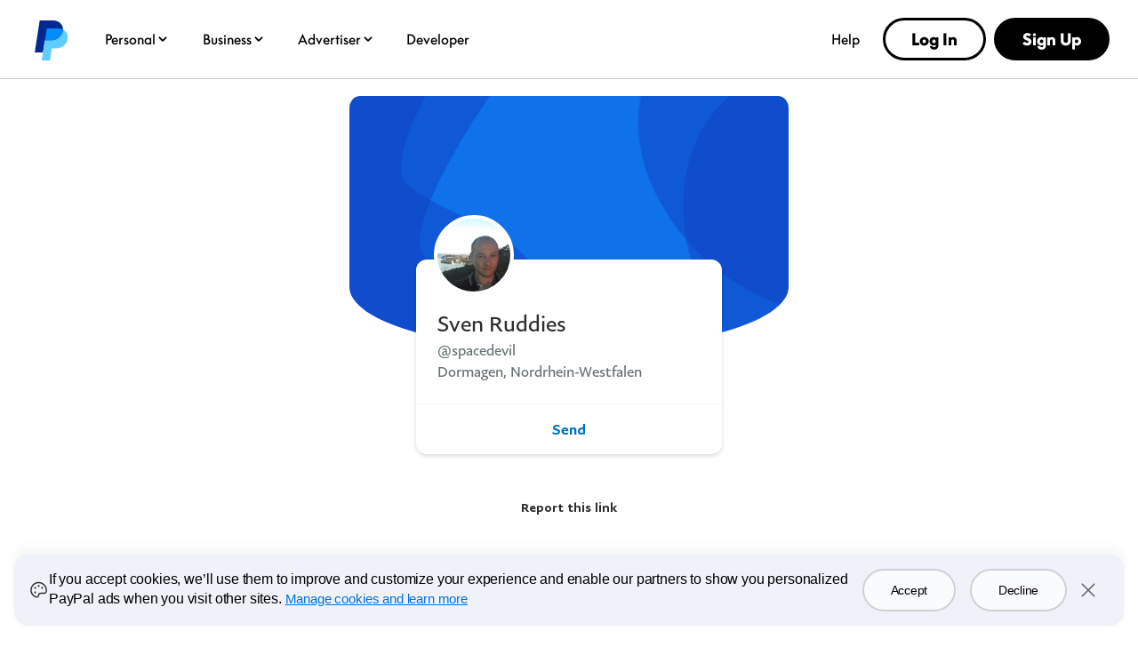

--- FILE ---
content_type: text/css
request_url: https://www.paypalobjects.com/web/res/483/2f13aeb89bfe0cacef9817305597a/js/client/ppme-shared.css
body_size: 2268
content:
/*!*****************************************************************************************************************************************************************************************************!*\
  !*** css ../../node_modules/css-loader/dist/cjs.js??ruleSet[1].rules[0].oneOf[4].use[1]!../../node_modules/postcss-loader/src/index.js??ruleSet[1].rules[0].oneOf[4].use[2]!./pagination/index.css ***!
  \*****************************************************************************************************************************************************************************************************/.switch-wrapper{position:relative;width:100%;height:100%}.switch-wrapper>div{position:absolute;width:100%;padding-bottom:104px}

/*!*************************************************************************************************************************************************************************************************************************************************************!*\
  !*** css ../../node_modules/css-loader/dist/cjs.js??ruleSet[1].rules[0].oneOf[4].use[1]!../../node_modules/postcss-loader/src/index.js??ruleSet[1].rules[0].oneOf[4].use[2]!../node_modules/@paypalcorp/pp-react-modal/dist/__generated__/styles/modal.css ***!
  \*************************************************************************************************************************************************************************************************************************************************************/.ppvx_modal--container_middle___2-10-0{display:-ms-flexbox;display:flex;-ms-flex-align:center;align-items:center;-ms-flex-pack:distribute;justify-content:space-around;width:75%;max-width:54rem}@media screen and (max-width:47rem){.ppvx_modal--container_middle___2-10-0{width:calc(100% - 3rem)}}@media screen and (max-width:36rem){.ppvx_modal--container_middle___2-10-0{width:calc(100% - 2rem)}}.ppvx_modal--container_bottom___2-10-0{display:-ms-flexbox;display:flex;-ms-flex-align:end;align-items:flex-end;-ms-flex-pack:distribute;justify-content:space-around;width:45rem}@media screen and (max-width:64rem){.ppvx_modal--container_bottom___2-10-0{width:35.5rem}}@media screen and (max-width:47rem){.ppvx_modal--container_bottom___2-10-0{width:100vw}}.ppvx_modal___2-10-0{background-color:#fff;display:-ms-flexbox;display:flex;-ms-flex-direction:column;flex-direction:column;position:relative}:not(.ppvx_modal--container_middle___2-10-0):not(.ppvx_modal--container_bottom___2-10-0)>.ppvx_modal___2-10-0{width:75%;max-width:54rem}.ppvx_modal--container_bottom___2-10-0>.ppvx_modal___2-10-0,.ppvx_modal--container_middle___2-10-0>.ppvx_modal___2-10-0{-ms-flex-preferred-size:100%;flex-basis:100%}.ppvx_modal___2-10-0:not(.ppvx_modal--overpanel___2-10-0):not(.ppvx_modal--sheet___2-10-0){min-height:8rem;border-radius:.75rem;max-height:75vh;-webkit-box-shadow:0 .75rem 1.75rem rgba(0,0,0,.16);box-shadow:0 .75rem 1.75rem rgba(0,0,0,.16);opacity:0;-webkit-transition:opacity .3s ease-in-out;transition:opacity .3s ease-in-out}@media screen and (max-width:47rem){:not(.ppvx_modal--container_middle___2-10-0):not(.ppvx_modal--container_bottom___2-10-0)>.ppvx_modal___2-10-0:not(.ppvx_modal--overpanel___2-10-0):not(.ppvx_modal--sheet___2-10-0){width:calc(100% - 3rem)}}@media screen and (max-width:36rem){:not(.ppvx_modal--container_middle___2-10-0):not(.ppvx_modal--container_bottom___2-10-0)>.ppvx_modal___2-10-0:not(.ppvx_modal--overpanel___2-10-0):not(.ppvx_modal--sheet___2-10-0){width:calc(100% - 2rem)}}.ppvx_modal___2-10-0.ppvx_modal--overpanel___2-10-0,.ppvx_modal___2-10-0.ppvx_modal--sheet___2-10-0{border:.0625rem solid #b7bcbf}.ppvx_modal___2-10-0.ppvx_modal--overpanel___2-10-0{height:100vh;height:calc(var(--vh, 1vh)*100);top:100vh;-webkit-transition:top .3s ease-in-out .3s;transition:top .3s ease-in-out .3s}@media screen and (max-width:47rem){:not(.ppvx_modal--container_middle___2-10-0):not(.ppvx_modal--container_bottom___2-10-0)>.ppvx_modal___2-10-0.ppvx_modal--overpanel___2-10-0{width:calc(100% - 3rem)}}@media screen and (max-width:36rem){.ppvx_modal___2-10-0.ppvx_modal--overpanel___2-10-0{width:100%}}.ppvx_modal___2-10-0.ppvx_modal--sheet___2-10-0{height:100vh;width:auto;bottom:-100vh;-webkit-transition:bottom .3s ease-in-out;transition:bottom .3s ease-in-out;border-top-left-radius:0;border-top-right-radius:0}:not(.ppvx_modal--container_bottom___2-10-0)>.ppvx_modal___2-10-0.ppvx_modal--sheet___2-10-0{width:45rem}@media screen and (max-width:64rem){:not(.ppvx_modal--container_bottom___2-10-0)>.ppvx_modal___2-10-0.ppvx_modal--sheet___2-10-0{width:35.5rem}}@media screen and (max-width:47rem){.ppvx_modal___2-10-0.ppvx_modal--sheet___2-10-0{height:auto;min-height:3rem;max-height:90vh;max-height:calc(var(--vh, 1vh)*90);border-top-left-radius:.75rem;border-top-right-radius:.75rem}:not(.ppvx_modal--container_bottom___2-10-0)>.ppvx_modal___2-10-0.ppvx_modal--sheet___2-10-0{width:100%}}@media screen and (max-width:47rem){.ppvx_modal___2-10-0.ppvx_modal--sheet___2-10-0{width:100vw}}.ppvx_modal-backdrop___2-10-0{position:fixed;top:0;left:0;bottom:0;right:0;z-index:1090;visibility:hidden;opacity:0;-webkit-transition:opacity .3s ease-in-out,visibility .3s .3s;transition:opacity .3s ease-in-out,visibility .3s .3s;background-color:rgba(0,0,0,.4);display:-ms-flexbox;display:flex;-ms-flex-align:center;align-items:center;-ms-flex-pack:distribute;justify-content:space-around}.ppvx_modal-backdrop___2-10-0.ppvx_modal-backdrop--show___2-10-0,.ppvx_modal-backdrop___2-10-0[aria-hidden=false]{visibility:visible;opacity:1;-webkit-transition:opacity .3s ease-in-out;transition:opacity .3s ease-in-out}.ppvx_modal-backdrop___2-10-0.ppvx_modal-backdrop--show___2-10-0 .ppvx_modal___2-10-0:not(.ppvx_modal--overpanel___2-10-0):not(.ppvx_modal--sheet___2-10-0),.ppvx_modal-backdrop___2-10-0[aria-hidden=false] .ppvx_modal___2-10-0:not(.ppvx_modal--overpanel___2-10-0):not(.ppvx_modal--sheet___2-10-0){opacity:1;-webkit-transition:opacity .3s ease-in-out .3s;transition:opacity .3s ease-in-out .3s}.ppvx_modal-backdrop___2-10-0.ppvx_modal-backdrop--show___2-10-0 .ppvx_modal--overpanel___2-10-0,.ppvx_modal-backdrop___2-10-0[aria-hidden=false] .ppvx_modal--overpanel___2-10-0{-webkit-transition:top .3s ease-in-out .3s;transition:top .3s ease-in-out .3s;top:0}.ppvx_modal-backdrop___2-10-0.ppvx_modal-backdrop--show___2-10-0 .ppvx_modal--sheet___2-10-0,.ppvx_modal-backdrop___2-10-0[aria-hidden=false] .ppvx_modal--sheet___2-10-0{-webkit-transition:bottom .3s ease-in-out .3s;transition:bottom .3s ease-in-out .3s;bottom:0}.ppvx_scrim___2-10-0{position:fixed;top:0;left:0;bottom:0;right:0;z-index:1090;visibility:hidden;-webkit-transition:background-color .3s ease-in-out,visibility .3s .3s;transition:background-color .3s ease-in-out,visibility .3s .3s;background-color:transparent;display:-ms-flexbox;display:flex;-ms-flex-align:end;align-items:flex-end;-ms-flex-pack:distribute;justify-content:space-around}.ppvx_scrim___2-10-0.ppvx_scrim--show___2-10-0,.ppvx_scrim___2-10-0[aria-hidden=false]{visibility:visible;-webkit-transition:background-color .3s ease-in-out;transition:background-color .3s ease-in-out;background-color:rgba(0,0,0,.4)}.ppvx_scrim___2-10-0.ppvx_scrim--show___2-10-0 .ppvx_modal___2-10-0:not(.ppvx_modal--overpanel___2-10-0):not(.ppvx_modal--sheet___2-10-0),.ppvx_scrim___2-10-0[aria-hidden=false] .ppvx_modal___2-10-0:not(.ppvx_modal--overpanel___2-10-0):not(.ppvx_modal--sheet___2-10-0){opacity:1;-webkit-transition:opacity .3s ease-in-out .3s;transition:opacity .3s ease-in-out .3s}.ppvx_scrim___2-10-0.ppvx_scrim--show___2-10-0 .ppvx_modal--overpanel___2-10-0,.ppvx_scrim___2-10-0[aria-hidden=false] .ppvx_modal--overpanel___2-10-0{-webkit-transition:top .3s ease-in-out .3s;transition:top .3s ease-in-out .3s;top:0}.ppvx_scrim___2-10-0.ppvx_scrim--show___2-10-0 .ppvx_modal--sheet___2-10-0,.ppvx_scrim___2-10-0[aria-hidden=false] .ppvx_modal--sheet___2-10-0{-webkit-transition:bottom .3s ease-in-out;transition:bottom .3s ease-in-out;bottom:0}.ppvx_modal__contents___2-10-0{-ms-flex:1 1 auto;flex:1 1 auto;overflow:auto;padding:0 3rem;position:relative;border-radius:inherit}.ppvx_modal___2-10-0.ppvx_modal--sheet___2-10-0 .ppvx_modal__contents___2-10-0{padding:0 8.5rem}@media screen and (max-width:64rem){.ppvx_modal___2-10-0.ppvx_modal--sheet___2-10-0 .ppvx_modal__contents___2-10-0{padding:0 5rem}}@media screen and (max-width:47rem){.ppvx_modal__contents___2-10-0{padding:0 1.5rem 1.5rem}.ppvx_modal___2-10-0.ppvx_modal--sheet___2-10-0 .ppvx_modal__contents___2-10-0{padding:0 1rem 1rem}.ppvx_modal-header___2-10-0+.ppvx_modal__contents___2-10-0{border-radius:0}}@media screen and (max-width:36rem){.ppvx_modal___2-10-0:not(.ppvx_modal--overpanel___2-10-0):not(.ppvx_modal--sheet___2-10-0) .ppvx_modal__contents___2-10-0:not(.ppvx_modal__contents--no-padding___2-10-0){padding:0 1rem 1.5rem}.ppvx_modal___2-10-0.ppvx_modal--overpanel___2-10-0 .ppvx_modal__contents___2-10-0{padding:0 .75rem 1.5rem}}.ppvx_modal___2-10-0 .ppvx_modal__contents___2-10-0.ppvx_modal__contents--no-padding___2-10-0,.ppvx_modal___2-10-0.ppvx_modal--sheet___2-10-0 .ppvx_modal__contents___2-10-0.ppvx_modal__contents--no-padding___2-10-0{padding:0}.ppvx_modal__contents--center___2-10-0{text-align:center}.ppvx_modal___2-10-0:not(.ppvx_modal--overpanel___2-10-0):not(.ppvx_modal--sheet___2-10-0) .ppvx_modal__contents___2-10-0{max-height:70vh}.ppvx_modal__screenreader___2-10-0{position:absolute;clip:rect(1px,1px,1px,1px);padding:0;border:0;width:1px;height:1px;overflow:hidden}.ppvx_modal-header___2-10-0{display:-ms-flexbox;display:flex;-ms-flex-pack:justify;justify-content:space-between;-ms-flex-align:center;align-items:center;-ms-flex-wrap:wrap;flex-wrap:wrap;position:relative;-ms-flex:0 0 auto;flex:0 0 auto;z-index:1;min-height:4.5rem}.ppvx_modal___2-10-0.ppvx_modal--sheet___2-10-0 .ppvx_modal-header___2-10-0{min-height:4.5rem}@media screen and (max-width:47rem){.ppvx_modal___2-10-0.ppvx_modal--sheet___2-10-0 .ppvx_modal-header___2-10-0{min-height:3.5rem}}.ppvx_modal___2-10-0.ppvx_modal--sheet___2-10-0 .ppvx_modal-header___2-10-0 .ppvx_modal-header__action___2-10-0,.ppvx_modal___2-10-0.ppvx_modal--sheet___2-10-0 .ppvx_modal-header___2-10-0 .ppvx_modal-header__close___2-10-0{min-height:4.5rem;padding:.75rem 0;margin:0 1rem}@media screen and (max-width:47rem){.ppvx_modal___2-10-0.ppvx_modal--sheet___2-10-0 .ppvx_modal-header___2-10-0 .ppvx_modal-header__action___2-10-0,.ppvx_modal___2-10-0.ppvx_modal--sheet___2-10-0 .ppvx_modal-header___2-10-0 .ppvx_modal-header__close___2-10-0{min-height:3.5rem;padding:.25rem 0;margin:0 .25rem}}.ppvx_modal-header--gripper___2-10-0:before{content:"";-ms-flex:0 0 100%;flex:0 0 100%;height:1rem;text-align:center}.ppvx_modal-header--gripper___2-10-0:after{content:"";display:block;width:3rem;height:.5rem;border:.0625rem solid #9da3a6;background-color:#9da3a6;border-radius:.25rem;position:absolute;top:.5rem;left:50%;-webkit-transform:translateX(-50%);-ms-transform:translateX(-50%);transform:translateX(-50%)}.ppvx_modal-header--divider___2-10-0{border-bottom:1px solid #cbd2d6}.ppvx_modal-header--scrolled___2-10-0{-webkit-box-shadow:0 .1875rem .625rem rgba(0,0,0,.16);box-shadow:0 .1875rem .625rem rgba(0,0,0,.16)}.ppvx_modal-header__action___2-10-0{-ms-flex:0 0 3rem;flex:0 0 3rem;height:3rem;margin:.5rem 1rem}.ppvx_modal-header__title___2-10-0{-ms-flex:1 1 48px;flex:1 1 48px;margin:.5rem;text-align:center;font-family:PayPalSansBig-Medium,Helvetica Neue,Arial,sans-serif;font-size:1rem;line-height:1.5rem;font-weight:500;white-space:nowrap;text-overflow:ellipsis;overflow:hidden}.ppvx_modal-header__close___2-10-0{-ms-flex:0 0 3rem;flex:0 0 3rem;margin:.75rem;height:3rem;text-align:right}.ppvx_modal-header__work-area___2-10-0{-ms-flex:0 0 100%;flex:0 0 100%;padding:.5rem 1rem}.ppvx_modal__contents--close___2-10-0{position:absolute;top:.75rem;right:.75rem;z-index:2}[dir=rtl] .ppvx_modal__contents--close___2-10-0{left:.75rem;right:auto}.ppvx_modal-header__close-btn___2-10-0{--deprecated:"Do not use";font-family:PPUI-Icons!important;font-style:normal;font-weight:500;font-variant:normal;text-transform:none;line-height:1;speak:none;font-size:1.5rem;width:3rem;height:3rem;line-height:3rem;text-align:center;background-color:#fff;color:#2c2e2f;border-radius:50%;border:none;padding:0;cursor:pointer;text-indent:.0625rem;position:relative}.ppvx_modal-header__close-btn___2-10-0:before{content:"\E919"}.ppvx_modal-header__close-btn___2-10-0:hover{background-image:-webkit-gradient(linear,left top,left bottom,from(transparent),color-stop(20%,transparent),color-stop(80%,rgba(44,46,47,.08)),to(rgba(44,46,47,.08))),none;background-image:linear-gradient(180deg,transparent 0,transparent 20%,rgba(44,46,47,.08) 80%,rgba(44,46,47,.08)),none}.ppvx_modal-header__close-btn___2-10-0:active,.ppvx_modal-header__close-btn___2-10-0:hover{background-size:100% 500%;background-position:0 100%;-webkit-transition:background-position .3s ease-in-out;transition:background-position .3s ease-in-out}.ppvx_modal-header__close-btn___2-10-0:active{background-image:-webkit-gradient(linear,left top,left bottom,from(transparent),color-stop(20%,transparent),color-stop(80%,rgba(44,46,47,.12)),to(rgba(44,46,47,.12))),none;background-image:linear-gradient(180deg,transparent 0,transparent 20%,rgba(44,46,47,.12) 80%,rgba(44,46,47,.12)),none}.ppvx_modal-header__close-btn___2-10-0:focus{outline:none}.ppvx_modal-header__close-btn___2-10-0:focus:after{content:"";position:absolute;top:-.0625rem;left:-.0625rem;right:0;border:.125rem solid #0070ba;-webkit-box-shadow:0 0 0 .25rem #bfdbee;box-shadow:0 0 0 .25rem #bfdbee;border-radius:50%;text-indent:.0625rem;width:3.125rem;height:3.125rem;pointer-events:none}.ppvx_modal-content__title___2-10-0{font-family:PayPalSansBig-Regular,Helvetica Neue,Arial,sans-serif;font-size:1.5rem;line-height:2rem;font-weight:500}.ppvx_modal--overpanel___2-10-0 .ppvx_modal-header___2-10-0:not(.ppvx_modal-header--no-logo___2-10-0){background:url(https://www.paypalobjects.com/digitalassets/c/website/logo/monogram/pp_fc_mg_2x.png) no-repeat 50% 1.5rem;background-size:1.5rem}.ppvx_modal-footer___2-10-0{min-height:4.5rem;padding:1rem;position:relative;-ms-flex:1 0 auto;flex:1 0 auto}.ppvx_modal-footer--scrolled___2-10-0{-webkit-box-shadow:0 -.1875rem .625rem rgba(0,0,0,.16);box-shadow:0 -.1875rem .625rem rgba(0,0,0,.16)}.ppvx_modal-footer--align_center___2-10-0{text-align:center}.ppvx_modal-footer--align_right___2-10-0{text-align:right}.ppvx_modal___2-10-0 .ppvx_visible-only-in-context___2-10-0{display:block;display:initial}@media screen and (max-width:47rem){.ppvx_modal___2-10-0.ppvx_modal--sheet___2-10-0.ppvx_modal--sheet--height_90___2-10-0{height:90vh;height:calc(var(--vh, 1vh)*90);border-top-left-radius:.75rem;border-top-right-radius:.75rem}}.ppvx_modal-header__close-btn--svg___2-10-0:before{display:none}.ppvx--v2___2-10-0 .ppvx_modal-backdrop___2-10-0:not(.ppvx--v1___2-10-0),.ppvx--v2___2-10-0 .ppvx_scrim___2-10-0:not(.ppvx--v1___2-10-0),.ppvx_modal-backdrop___2-10-0.ppvx--v2___2-10-0:not(.ppvx--v1___2-10-0),.ppvx_scrim___2-10-0.ppvx--v2___2-10-0:not(.ppvx--v1___2-10-0){-webkit-transition-timing-function:cubic-bezier(0,.9,.3,1);transition-timing-function:cubic-bezier(0,.9,.3,1)}.ppvx--v2___2-10-0 .ppvx_modal-backdrop___2-10-0:not(.ppvx--v1___2-10-0)[aria-hidden=false],.ppvx--v2___2-10-0 .ppvx_scrim___2-10-0:not(.ppvx--v1___2-10-0)[aria-hidden=false],.ppvx_modal-backdrop___2-10-0.ppvx--v2___2-10-0:not(.ppvx--v1___2-10-0)[aria-hidden=false],.ppvx_scrim___2-10-0.ppvx--v2___2-10-0:not(.ppvx--v1___2-10-0)[aria-hidden=false]{-webkit-transition-duration:.5s;transition-duration:.5s}.ppvx--v2___2-10-0 .ppvx_modal-backdrop___2-10-0:not(.ppvx--v1___2-10-0)[aria-hidden=true],.ppvx--v2___2-10-0 .ppvx_scrim___2-10-0:not(.ppvx--v1___2-10-0)[aria-hidden=true],.ppvx_modal-backdrop___2-10-0.ppvx--v2___2-10-0:not(.ppvx--v1___2-10-0)[aria-hidden=true],.ppvx_scrim___2-10-0.ppvx--v2___2-10-0:not(.ppvx--v1___2-10-0)[aria-hidden=true]{-webkit-transition-duration:.3s;transition-duration:.3s}.ppvx--v2___2-10-0 .ppvx_modal-backdrop___2-10-0:not(.ppvx--v1___2-10-0) .ppvx_modal-header___2-10-0,.ppvx--v2___2-10-0 .ppvx_scrim___2-10-0:not(.ppvx--v1___2-10-0) .ppvx_modal-header___2-10-0,.ppvx_modal-backdrop___2-10-0.ppvx--v2___2-10-0:not(.ppvx--v1___2-10-0) .ppvx_modal-header___2-10-0,.ppvx_scrim___2-10-0.ppvx--v2___2-10-0:not(.ppvx--v1___2-10-0) .ppvx_modal-header___2-10-0{min-height:0;height:auto;padding:.25rem}@media screen and (min-width:47rem){.ppvx--v2___2-10-0 .ppvx_modal-backdrop___2-10-0:not(.ppvx--v1___2-10-0) .ppvx_modal-header___2-10-0,.ppvx--v2___2-10-0 .ppvx_scrim___2-10-0:not(.ppvx--v1___2-10-0) .ppvx_modal-header___2-10-0,.ppvx_modal-backdrop___2-10-0.ppvx--v2___2-10-0:not(.ppvx--v1___2-10-0) .ppvx_modal-header___2-10-0,.ppvx_scrim___2-10-0.ppvx--v2___2-10-0:not(.ppvx--v1___2-10-0) .ppvx_modal-header___2-10-0{padding:.75rem .375rem}}.ppvx--v2___2-10-0 .ppvx_modal-backdrop___2-10-0:not(.ppvx--v1___2-10-0) .ppvx_modal-header__title___2-10-0,.ppvx--v2___2-10-0 .ppvx_scrim___2-10-0:not(.ppvx--v1___2-10-0) .ppvx_modal-header__title___2-10-0,.ppvx_modal-backdrop___2-10-0.ppvx--v2___2-10-0:not(.ppvx--v1___2-10-0) .ppvx_modal-header__title___2-10-0,.ppvx_scrim___2-10-0.ppvx--v2___2-10-0:not(.ppvx--v1___2-10-0) .ppvx_modal-header__title___2-10-0{color:#0c0c0d;font-family:PayPalSansBig-Regular,Helvetica Neue,Arial,sans-serif;font-size:1.125rem;line-height:1.5rem;font-weight:400}.ppvx--v2___2-10-0 .ppvx_modal-backdrop___2-10-0:not(.ppvx--v1___2-10-0) .ppvx_modal-header__action___2-10-0,.ppvx--v2___2-10-0 .ppvx_modal-backdrop___2-10-0:not(.ppvx--v1___2-10-0) .ppvx_modal-header__close___2-10-0,.ppvx--v2___2-10-0 .ppvx_scrim___2-10-0:not(.ppvx--v1___2-10-0) .ppvx_modal-header__action___2-10-0,.ppvx--v2___2-10-0 .ppvx_scrim___2-10-0:not(.ppvx--v1___2-10-0) .ppvx_modal-header__close___2-10-0,.ppvx_modal-backdrop___2-10-0.ppvx--v2___2-10-0:not(.ppvx--v1___2-10-0) .ppvx_modal-header__action___2-10-0,.ppvx_modal-backdrop___2-10-0.ppvx--v2___2-10-0:not(.ppvx--v1___2-10-0) .ppvx_modal-header__close___2-10-0,.ppvx_scrim___2-10-0.ppvx--v2___2-10-0:not(.ppvx--v1___2-10-0) .ppvx_modal-header__action___2-10-0,.ppvx_scrim___2-10-0.ppvx--v2___2-10-0:not(.ppvx--v1___2-10-0) .ppvx_modal-header__close___2-10-0{min-height:0;height:auto;padding:0;-ms-flex-preferred-size:3rem;flex-basis:3rem}.ppvx--v2___2-10-0 .ppvx_modal-backdrop___2-10-0:not(.ppvx--v1___2-10-0) .ppvx_modal___2-10-0 .ppvx_modal-header___2-10-0 .ppvx_modal-header__action___2-10-0,.ppvx--v2___2-10-0 .ppvx_modal-backdrop___2-10-0:not(.ppvx--v1___2-10-0) .ppvx_modal___2-10-0 .ppvx_modal-header___2-10-0 .ppvx_modal-header__close___2-10-0,.ppvx--v2___2-10-0 .ppvx_modal-backdrop___2-10-0:not(.ppvx--v1___2-10-0) .ppvx_modal___2-10-0.ppvx_modal--sheet___2-10-0 .ppvx_modal-header___2-10-0 .ppvx_modal-header__action___2-10-0,.ppvx--v2___2-10-0 .ppvx_modal-backdrop___2-10-0:not(.ppvx--v1___2-10-0) .ppvx_modal___2-10-0.ppvx_modal--sheet___2-10-0 .ppvx_modal-header___2-10-0 .ppvx_modal-header__close___2-10-0,.ppvx--v2___2-10-0 .ppvx_scrim___2-10-0:not(.ppvx--v1___2-10-0) .ppvx_modal___2-10-0 .ppvx_modal-header___2-10-0 .ppvx_modal-header__action___2-10-0,.ppvx--v2___2-10-0 .ppvx_scrim___2-10-0:not(.ppvx--v1___2-10-0) .ppvx_modal___2-10-0 .ppvx_modal-header___2-10-0 .ppvx_modal-header__close___2-10-0,.ppvx--v2___2-10-0 .ppvx_scrim___2-10-0:not(.ppvx--v1___2-10-0) .ppvx_modal___2-10-0.ppvx_modal--sheet___2-10-0 .ppvx_modal-header___2-10-0 .ppvx_modal-header__action___2-10-0,.ppvx--v2___2-10-0 .ppvx_scrim___2-10-0:not(.ppvx--v1___2-10-0) .ppvx_modal___2-10-0.ppvx_modal--sheet___2-10-0 .ppvx_modal-header___2-10-0 .ppvx_modal-header__close___2-10-0,.ppvx_modal-backdrop___2-10-0.ppvx--v2___2-10-0:not(.ppvx--v1___2-10-0) .ppvx_modal___2-10-0 .ppvx_modal-header___2-10-0 .ppvx_modal-header__action___2-10-0,.ppvx_modal-backdrop___2-10-0.ppvx--v2___2-10-0:not(.ppvx--v1___2-10-0) .ppvx_modal___2-10-0 .ppvx_modal-header___2-10-0 .ppvx_modal-header__close___2-10-0,.ppvx_modal-backdrop___2-10-0.ppvx--v2___2-10-0:not(.ppvx--v1___2-10-0) .ppvx_modal___2-10-0.ppvx_modal--sheet___2-10-0 .ppvx_modal-header___2-10-0 .ppvx_modal-header__action___2-10-0,.ppvx_modal-backdrop___2-10-0.ppvx--v2___2-10-0:not(.ppvx--v1___2-10-0) .ppvx_modal___2-10-0.ppvx_modal--sheet___2-10-0 .ppvx_modal-header___2-10-0 .ppvx_modal-header__close___2-10-0,.ppvx_scrim___2-10-0.ppvx--v2___2-10-0:not(.ppvx--v1___2-10-0) .ppvx_modal___2-10-0 .ppvx_modal-header___2-10-0 .ppvx_modal-header__action___2-10-0,.ppvx_scrim___2-10-0.ppvx--v2___2-10-0:not(.ppvx--v1___2-10-0) .ppvx_modal___2-10-0 .ppvx_modal-header___2-10-0 .ppvx_modal-header__close___2-10-0,.ppvx_scrim___2-10-0.ppvx--v2___2-10-0:not(.ppvx--v1___2-10-0) .ppvx_modal___2-10-0.ppvx_modal--sheet___2-10-0 .ppvx_modal-header___2-10-0 .ppvx_modal-header__action___2-10-0,.ppvx_scrim___2-10-0.ppvx--v2___2-10-0:not(.ppvx--v1___2-10-0) .ppvx_modal___2-10-0.ppvx_modal--sheet___2-10-0 .ppvx_modal-header___2-10-0 .ppvx_modal-header__close___2-10-0{min-height:0;padding:0;margin:0}.ppvx--v2___2-10-0 .ppvx_modal-backdrop___2-10-0:not(.ppvx--v1___2-10-0) .ppvx_modal__contents___2-10-0,.ppvx--v2___2-10-0 .ppvx_scrim___2-10-0:not(.ppvx--v1___2-10-0) .ppvx_modal__contents___2-10-0,.ppvx_modal-backdrop___2-10-0.ppvx--v2___2-10-0:not(.ppvx--v1___2-10-0) .ppvx_modal__contents___2-10-0,.ppvx_scrim___2-10-0.ppvx--v2___2-10-0:not(.ppvx--v1___2-10-0) .ppvx_modal__contents___2-10-0{color:#0c0c0d;font-family:PayPalSansBig-Regular,Helvetica Neue,Arial,sans-serif;font-size:1.125rem;line-height:1.5rem;font-weight:400}.ppvx--v2___2-10-0 .ppvx_modal-backdrop___2-10-0:not(.ppvx--v1___2-10-0) .ppvx_modal-content__title___2-10-0,.ppvx--v2___2-10-0 .ppvx_scrim___2-10-0:not(.ppvx--v1___2-10-0) .ppvx_modal-content__title___2-10-0,.ppvx_modal-backdrop___2-10-0.ppvx--v2___2-10-0:not(.ppvx--v1___2-10-0) .ppvx_modal-content__title___2-10-0,.ppvx_scrim___2-10-0.ppvx--v2___2-10-0:not(.ppvx--v1___2-10-0) .ppvx_modal-content__title___2-10-0{color:#0c0c0d;font-family:PayPalSansBig-Regular,Helvetica Neue,Arial,sans-serif;font-size:1.75rem;line-height:2.25rem;font-weight:400}.ppvx--v2___2-10-0 .ppvx_modal-backdrop___2-10-0:not(.ppvx--v1___2-10-0) .ppvx_modal___2-10-0,.ppvx_modal-backdrop___2-10-0.ppvx--v2___2-10-0:not(.ppvx--v1___2-10-0) .ppvx_modal___2-10-0{-webkit-box-shadow:none;box-shadow:none}.ppvx--v2___2-10-0 .ppvx_modal-backdrop___2-10-0:not(.ppvx--v1___2-10-0) .ppvx_modal-header--scrolled___2-10-0,.ppvx_modal-backdrop___2-10-0.ppvx--v2___2-10-0:not(.ppvx--v1___2-10-0) .ppvx_modal-header--scrolled___2-10-0{-webkit-box-shadow:0 0 .5rem rgba(0,0,0,.04),0 .125rem 1.125rem rgba(0,0,0,.1);box-shadow:0 0 .5rem rgba(0,0,0,.04),0 .125rem 1.125rem rgba(0,0,0,.1)}.ppvx--v2___2-10-0 .ppvx_modal-backdrop___2-10-0:not(.ppvx--v1___2-10-0) .ppvx_modal-footer--scrolled___2-10-0,.ppvx_modal-backdrop___2-10-0.ppvx--v2___2-10-0:not(.ppvx--v1___2-10-0) .ppvx_modal-footer--scrolled___2-10-0{-webkit-box-shadow:0 0 .5rem rgba(0,0,0,.04),0 -.125rem 1.125rem rgba(0,0,0,.1);box-shadow:0 0 .5rem rgba(0,0,0,.04),0 -.125rem 1.125rem rgba(0,0,0,.1)}.ppvx--v2___2-10-0 .ppvx_modal-backdrop___2-10-0:not(.ppvx--v1___2-10-0) .ppvx_modal__contents--close___2-10-0,.ppvx_modal-backdrop___2-10-0.ppvx--v2___2-10-0:not(.ppvx--v1___2-10-0) .ppvx_modal__contents--close___2-10-0{right:.25rem;top:.25rem}@media screen and (min-width:47rem){.ppvx--v2___2-10-0 .ppvx_modal-backdrop___2-10-0:not(.ppvx--v1___2-10-0) .ppvx_modal__contents--close___2-10-0,.ppvx_modal-backdrop___2-10-0.ppvx--v2___2-10-0:not(.ppvx--v1___2-10-0) .ppvx_modal__contents--close___2-10-0{right:.375rem;top:.75rem}}.ppvx--v2___2-10-0 [dir=rtl] .ppvx_modal-backdrop___2-10-0:not(.ppvx--v1___2-10-0) .ppvx_modal__contents--close___2-10-0,[dir=rtl] .ppvx--v2___2-10-0 .ppvx_modal-backdrop___2-10-0:not(.ppvx--v1___2-10-0) .ppvx_modal__contents--close___2-10-0,[dir=rtl] .ppvx_modal-backdrop___2-10-0.ppvx--v2___2-10-0:not(.ppvx--v1___2-10-0) .ppvx_modal__contents--close___2-10-0{left:.25rem;right:auto}@media screen and (min-width:47rem){.ppvx--v2___2-10-0 [dir=rtl] .ppvx_modal-backdrop___2-10-0:not(.ppvx--v1___2-10-0) .ppvx_modal__contents--close___2-10-0,[dir=rtl] .ppvx--v2___2-10-0 .ppvx_modal-backdrop___2-10-0:not(.ppvx--v1___2-10-0) .ppvx_modal__contents--close___2-10-0,[dir=rtl] .ppvx_modal-backdrop___2-10-0.ppvx--v2___2-10-0:not(.ppvx--v1___2-10-0) .ppvx_modal__contents--close___2-10-0{left:.375rem}}.ppvx--v2___2-10-0 .ppvx_modal-backdrop--show___2-10-0:not(.ppvx--v1___2-10-0),.ppvx--v2___2-10-0 .ppvx_scrim--show___2-10-0:not(.ppvx--v1___2-10-0),.ppvx_modal-backdrop--show___2-10-0.ppvx--v2___2-10-0:not(.ppvx--v1___2-10-0),.ppvx_scrim--show___2-10-0.ppvx--v2___2-10-0:not(.ppvx--v1___2-10-0){-webkit-transition-duration:.5s;transition-duration:.5s}.ppvx_modal-backdrop--show___2-10-0{visibility:visible;opacity:1;-webkit-transition:opacity .3s ease-in-out;transition:opacity .3s ease-in-out}.ppvx_modal-backdrop--show___2-10-0 .ppvx_modal___2-10-0:not(.ppvx_modal--overpanel___2-10-0):not(.ppvx_modal--sheet___2-10-0){opacity:1;-webkit-transition:opacity .3s ease-in-out .3s;transition:opacity .3s ease-in-out .3s}.ppvx_modal-backdrop--show___2-10-0 .ppvx_modal--overpanel___2-10-0{-webkit-transition:top .3s ease-in-out .3s;transition:top .3s ease-in-out .3s;top:0}.ppvx_modal-backdrop--show___2-10-0 .ppvx_modal--sheet___2-10-0{-webkit-transition:bottom .3s ease-in-out .3s;transition:bottom .3s ease-in-out .3s;bottom:0}.ppvx--v2___2-10-0 .ppvx_modal-backdrop--show___2-10-0:not(.ppvx--v1___2-10-0),.ppvx_modal-backdrop--show___2-10-0.ppvx--v2___2-10-0:not(.ppvx--v1___2-10-0){-webkit-transition-duration:.5s;transition-duration:.5s}
/*# sourceMappingURL=ppme-shared.css.map */

--- FILE ---
content_type: application/javascript; charset=UTF-8
request_url: https://www.paypal.com/cdn-cgi/challenge-platform/h/g/scripts/jsd/d39f91d70ce1/main.js?
body_size: 4484
content:
window._cf_chl_opt={uYln4:'g'};~function(K5,N,I,x,j,C,E,v){K5=e,function(o,z,KT,K4,c,Y){for(KT={o:338,z:287,c:341,Y:324,A:313,D:253,b:296,d:251,a:312,m:330},K4=e,c=o();!![];)try{if(Y=-parseInt(K4(KT.o))/1+parseInt(K4(KT.z))/2+parseInt(K4(KT.c))/3*(-parseInt(K4(KT.Y))/4)+parseInt(K4(KT.A))/5*(parseInt(K4(KT.D))/6)+-parseInt(K4(KT.b))/7*(parseInt(K4(KT.d))/8)+-parseInt(K4(KT.a))/9+parseInt(K4(KT.m))/10,Y===z)break;else c.push(c.shift())}catch(A){c.push(c.shift())}}(K,891487),N=this||self,I=N[K5(234)],x={},x[K5(342)]='o',x[K5(282)]='s',x[K5(267)]='u',x[K5(250)]='z',x[K5(299)]='n',x[K5(326)]='I',x[K5(316)]='b',j=x,N[K5(272)]=function(o,z,Y,A,Kb,KD,KA,KK,B,W,V,g,J,i){if(Kb={o:283,z:264,c:238,Y:283,A:257,D:247,b:226,d:257,a:247,m:226,B:249,W:248,V:315,f:303,g:278},KD={o:243,z:315,c:318},KA={o:290,z:245,c:228,Y:323},KK=K5,z===null||z===void 0)return A;for(B=O(z),o[KK(Kb.o)][KK(Kb.z)]&&(B=B[KK(Kb.c)](o[KK(Kb.Y)][KK(Kb.z)](z))),B=o[KK(Kb.A)][KK(Kb.D)]&&o[KK(Kb.b)]?o[KK(Kb.d)][KK(Kb.a)](new o[(KK(Kb.m))](B)):function(y,Ke,F){for(Ke=KK,y[Ke(KD.o)](),F=0;F<y[Ke(KD.z)];y[F]===y[F+1]?y[Ke(KD.c)](F+1,1):F+=1);return y}(B),W='nAsAaAb'.split('A'),W=W[KK(Kb.B)][KK(Kb.W)](W),V=0;V<B[KK(Kb.V)];g=B[V],J=X(o,z,g),W(J)?(i='s'===J&&!o[KK(Kb.f)](z[g]),KK(Kb.g)===Y+g?D(Y+g,J):i||D(Y+g,z[g])):D(Y+g,J),V++);return A;function D(y,F,K9){K9=e,Object[K9(KA.o)][K9(KA.z)][K9(KA.c)](A,F)||(A[F]=[]),A[F][K9(KA.Y)](y)}},C=K5(239)[K5(308)](';'),E=C[K5(249)][K5(248)](C),N[K5(295)]=function(o,z,Ka,KU,Y,A,D,m){for(Ka={o:320,z:315,c:334,Y:323,A:244},KU=K5,Y=Object[KU(Ka.o)](z),A=0;A<Y[KU(Ka.z)];A++)if(D=Y[A],D==='f'&&(D='N'),o[D]){for(m=0;m<z[Y[A]][KU(Ka.z)];-1===o[D][KU(Ka.c)](z[Y[A]][m])&&(E(z[Y[A]][m])||o[D][KU(Ka.Y)]('o.'+z[Y[A]][m])),m++);}else o[D]=z[Y[A]][KU(Ka.A)](function(B){return'o.'+B})},v=function(Kg,Kf,KV,Kt,KW,Km,Kr,z,c,Y){return Kg={o:317,z:275},Kf={o:301,z:323,c:301,Y:301,A:301,D:335,b:301,d:268,a:323,m:268,B:301},KV={o:315},Kt={o:259},KW={o:315,z:268,c:290,Y:245,A:228,D:228,b:290,d:259,a:323,m:301,B:290,W:228,V:323,f:259,g:323,J:323,l:259,i:335},Km={o:346,z:268},Kr=K5,z=String[Kr(Kg.o)],c={'h':function(A){return A==null?'':c.g(A,6,function(D,Kz){return Kz=e,Kz(Km.o)[Kz(Km.z)](D)})},'g':function(A,D,B,Kc,W,V,J,i,y,F,H,Q,G,P,K0,K1,K2,K3){if(Kc=Kr,null==A)return'';for(V={},J={},i='',y=2,F=3,H=2,Q=[],G=0,P=0,K0=0;K0<A[Kc(KW.o)];K0+=1)if(K1=A[Kc(KW.z)](K0),Object[Kc(KW.c)][Kc(KW.Y)][Kc(KW.A)](V,K1)||(V[K1]=F++,J[K1]=!0),K2=i+K1,Object[Kc(KW.c)][Kc(KW.Y)][Kc(KW.D)](V,K2))i=K2;else{if(Object[Kc(KW.b)][Kc(KW.Y)][Kc(KW.D)](J,i)){if(256>i[Kc(KW.d)](0)){for(W=0;W<H;G<<=1,P==D-1?(P=0,Q[Kc(KW.a)](B(G)),G=0):P++,W++);for(K3=i[Kc(KW.d)](0),W=0;8>W;G=1&K3|G<<1.76,D-1==P?(P=0,Q[Kc(KW.a)](B(G)),G=0):P++,K3>>=1,W++);}else{for(K3=1,W=0;W<H;G=G<<1|K3,D-1==P?(P=0,Q[Kc(KW.a)](B(G)),G=0):P++,K3=0,W++);for(K3=i[Kc(KW.d)](0),W=0;16>W;G=K3&1|G<<1,D-1==P?(P=0,Q[Kc(KW.a)](B(G)),G=0):P++,K3>>=1,W++);}y--,0==y&&(y=Math[Kc(KW.m)](2,H),H++),delete J[i]}else for(K3=V[i],W=0;W<H;G=K3&1.32|G<<1.4,P==D-1?(P=0,Q[Kc(KW.a)](B(G)),G=0):P++,K3>>=1,W++);i=(y--,0==y&&(y=Math[Kc(KW.m)](2,H),H++),V[K2]=F++,String(K1))}if(''!==i){if(Object[Kc(KW.B)][Kc(KW.Y)][Kc(KW.W)](J,i)){if(256>i[Kc(KW.d)](0)){for(W=0;W<H;G<<=1,D-1==P?(P=0,Q[Kc(KW.V)](B(G)),G=0):P++,W++);for(K3=i[Kc(KW.f)](0),W=0;8>W;G=1&K3|G<<1,P==D-1?(P=0,Q[Kc(KW.g)](B(G)),G=0):P++,K3>>=1,W++);}else{for(K3=1,W=0;W<H;G=G<<1.67|K3,P==D-1?(P=0,Q[Kc(KW.J)](B(G)),G=0):P++,K3=0,W++);for(K3=i[Kc(KW.l)](0),W=0;16>W;G=G<<1|K3&1.8,P==D-1?(P=0,Q[Kc(KW.g)](B(G)),G=0):P++,K3>>=1,W++);}y--,0==y&&(y=Math[Kc(KW.m)](2,H),H++),delete J[i]}else for(K3=V[i],W=0;W<H;G=K3&1.61|G<<1.65,D-1==P?(P=0,Q[Kc(KW.g)](B(G)),G=0):P++,K3>>=1,W++);y--,0==y&&H++}for(K3=2,W=0;W<H;G=G<<1.3|1&K3,D-1==P?(P=0,Q[Kc(KW.J)](B(G)),G=0):P++,K3>>=1,W++);for(;;)if(G<<=1,P==D-1){Q[Kc(KW.a)](B(G));break}else P++;return Q[Kc(KW.i)]('')},'j':function(A,KN){return KN=Kr,A==null?'':''==A?null:c.i(A[KN(KV.o)],32768,function(D,KI){return KI=KN,A[KI(Kt.o)](D)})},'i':function(A,D,B,Kx,W,V,J,i,y,F,H,Q,G,P,K0,K1,K3,K2){for(Kx=Kr,W=[],V=4,J=4,i=3,y=[],Q=B(0),G=D,P=1,F=0;3>F;W[F]=F,F+=1);for(K0=0,K1=Math[Kx(Kf.o)](2,2),H=1;K1!=H;K2=G&Q,G>>=1,G==0&&(G=D,Q=B(P++)),K0|=(0<K2?1:0)*H,H<<=1);switch(K0){case 0:for(K0=0,K1=Math[Kx(Kf.o)](2,8),H=1;H!=K1;K2=G&Q,G>>=1,G==0&&(G=D,Q=B(P++)),K0|=H*(0<K2?1:0),H<<=1);K3=z(K0);break;case 1:for(K0=0,K1=Math[Kx(Kf.o)](2,16),H=1;K1!=H;K2=G&Q,G>>=1,G==0&&(G=D,Q=B(P++)),K0|=H*(0<K2?1:0),H<<=1);K3=z(K0);break;case 2:return''}for(F=W[3]=K3,y[Kx(Kf.z)](K3);;){if(P>A)return'';for(K0=0,K1=Math[Kx(Kf.c)](2,i),H=1;K1!=H;K2=Q&G,G>>=1,0==G&&(G=D,Q=B(P++)),K0|=(0<K2?1:0)*H,H<<=1);switch(K3=K0){case 0:for(K0=0,K1=Math[Kx(Kf.Y)](2,8),H=1;H!=K1;K2=G&Q,G>>=1,G==0&&(G=D,Q=B(P++)),K0|=H*(0<K2?1:0),H<<=1);W[J++]=z(K0),K3=J-1,V--;break;case 1:for(K0=0,K1=Math[Kx(Kf.A)](2,16),H=1;K1!=H;K2=G&Q,G>>=1,0==G&&(G=D,Q=B(P++)),K0|=(0<K2?1:0)*H,H<<=1);W[J++]=z(K0),K3=J-1,V--;break;case 2:return y[Kx(Kf.D)]('')}if(0==V&&(V=Math[Kx(Kf.b)](2,i),i++),W[K3])K3=W[K3];else if(J===K3)K3=F+F[Kx(Kf.d)](0);else return null;y[Kx(Kf.a)](K3),W[J++]=F+K3[Kx(Kf.m)](0),V--,F=K3,V==0&&(V=Math[Kx(Kf.B)](2,i),i++)}}},Y={},Y[Kr(Kg.z)]=c.h,Y}(),M();function h(o,Ku,Kj){return Ku={o:240},Kj=K5,Math[Kj(Ku.o)]()<o}function k(Kl,KX,o,z,c){return Kl={o:237,z:340},KX=K5,o=3600,z=L(),c=Math[KX(Kl.o)](Date[KX(Kl.z)]()/1e3),c-z>o?![]:!![]}function K(e3){return e3='join,msg,appendChild,307864TAnEUa,onreadystatechange,now,3ZxMlop,object,success,catch,TbVa1,qRiVOB-A3tMH2dZCX7psYbTWNIhewyfLv4k+nFux8PD$Sg9QomEGJrU1laKzj0c65,Set,style,call,/cdn-cgi/challenge-platform/h/,api,parent,Function,source,document,log,send,floor,concat,_cf_chl_opt;mhsH6;xkyRk9;FTrD2;leJV9;BCMtt1;sNHpA9;GKPzo4;AdbX0;REiSI4;xriGD7;jwjCc3;agiDh2;MQCkM2;mlwE4;kuIdX1;aLEay4;cThi2,random,__CF$cv$params,cloudflare-invisible,sort,map,hasOwnProperty,chlApiSitekey,from,bind,includes,symbol,168vUDHzP,iframe,1236wQrtLW,http-code:,ontimeout,XMLHttpRequest,Array,/invisible/jsd,charCodeAt,addEventListener,gwUy0,toString,/jsd/oneshot/d39f91d70ce1/0.36773196867790287:1766766272:QAiVQOhlkj0AQML9kYYHPj0FUZV2YMYi4bUWIXVnNDw/,getOwnPropertyNames,onload,event,undefined,charAt,sid,HkTQ2,status,mlwE4,xhr-error,function,JsApypTgDG,contentDocument,chctx,d.cookie,contentWindow,timeout,detail,string,Object,POST,href,jsd,3156264YmtvDl,chlApiClientVersion,kgZMo4,prototype,/b/ov1/0.36773196867790287:1766766272:QAiVQOhlkj0AQML9kYYHPj0FUZV2YMYi4bUWIXVnNDw/,_cf_chl_opt,error on cf_chl_props,clientInformation,kuIdX1,454076NRsWKT,error,navigator,number,body,pow,errorInfoObject,isNaN,DOMContentLoaded,postMessage,[native code],open,split,stringify,getPrototypeOf,tabIndex,13121649eoXefG,37055RNCJHd,location,length,boolean,fromCharCode,splice,onerror,keys,display: none,createElement,push,12244KoJeFa,readyState,bigint,removeChild,uYln4,isArray,9178030KgHlbl,loading,chlApiUrl,chlApiRumWidgetAgeMs,indexOf'.split(','),K=function(){return e3},K()}function M(e1,e0,KP,Kv,o,z,c,Y,A){if(e1={o:241,z:230,c:325,Y:331,A:260,D:260,b:304,d:339},e0={o:325,z:331,c:339},KP={o:293},Kv=K5,o=N[Kv(e1.o)],!o)return;if(!k())return;(z=![],c=o[Kv(e1.z)]===!![],Y=function(Kh,D){if(Kh=Kv,!z){if(z=!![],!k())return;D=R(),T(D.r,function(b){Z(o,b)}),D.e&&s(Kh(KP.o),D.e)}},I[Kv(e1.c)]!==Kv(e1.Y))?Y():N[Kv(e1.A)]?I[Kv(e1.D)](Kv(e1.b),Y):(A=I[Kv(e1.d)]||function(){},I[Kv(e1.d)]=function(KL){KL=Kv,A(),I[KL(e0.o)]!==KL(e0.z)&&(I[KL(e0.c)]=A,Y())})}function s(Y,A,Kw,KR,D,b,d,a,m,B,W,V){if(Kw={o:336,z:297,c:241,Y:229,A:292,D:328,b:291,d:258,a:256,m:307,B:284,W:280,V:255,f:246,g:292,J:261,l:332,i:345,y:333,F:292,H:289,Q:288,G:292,P:270,n:302,K0:277,K1:233,K2:286,K3:236,KG:275},KR=K5,!h(.01))return![];b=(D={},D[KR(Kw.o)]=Y,D[KR(Kw.z)]=A,D);try{d=N[KR(Kw.c)],a=KR(Kw.Y)+N[KR(Kw.A)][KR(Kw.D)]+KR(Kw.b)+d.r+KR(Kw.d),m=new N[(KR(Kw.a))](),m[KR(Kw.m)](KR(Kw.B),a),m[KR(Kw.W)]=2500,m[KR(Kw.V)]=function(){},B={},B[KR(Kw.f)]=N[KR(Kw.g)][KR(Kw.J)],B[KR(Kw.l)]=N[KR(Kw.g)][KR(Kw.i)],B[KR(Kw.y)]=N[KR(Kw.F)][KR(Kw.H)],B[KR(Kw.Q)]=N[KR(Kw.G)][KR(Kw.P)],W=B,V={},V[KR(Kw.n)]=b,V[KR(Kw.K0)]=W,V[KR(Kw.K1)]=KR(Kw.K2),m[KR(Kw.K3)](v[KR(Kw.KG)](V))}catch(f){}}function S(o,z,Ks,K6){return Ks={o:232,z:290,c:262,Y:228,A:334,D:306},K6=K5,z instanceof o[K6(Ks.o)]&&0<o[K6(Ks.o)][K6(Ks.z)][K6(Ks.c)][K6(Ks.Y)](z)[K6(Ks.A)](K6(Ks.D))}function X(o,z,Y,KZ,K7,A){K7=(KZ={o:344,z:257,c:329,Y:274},K5);try{return z[Y][K7(KZ.o)](function(){}),'p'}catch(D){}try{if(z[Y]==null)return z[Y]===void 0?'u':'x'}catch(m){return'i'}return o[K7(KZ.z)][K7(KZ.c)](z[Y])?'a':z[Y]===o[K7(KZ.z)]?'C':z[Y]===!0?'T':!1===z[Y]?'F':(A=typeof z[Y],K7(KZ.Y)==A?S(o,z[Y])?'N':'f':j[A]||'?')}function T(o,z,KH,KF,Ky,Ki,KO,c,Y,A){KH={o:241,z:235,c:292,Y:256,A:307,D:284,b:229,d:328,a:263,m:230,B:280,W:255,V:265,f:319,g:314,J:314,l:285,i:314,y:236,F:275,H:309},KF={o:273},Ky={o:271,z:343,c:254},Ki={o:280},KO=K5,c=N[KO(KH.o)],console[KO(KH.z)](N[KO(KH.c)]),Y=new N[(KO(KH.Y))](),Y[KO(KH.A)](KO(KH.D),KO(KH.b)+N[KO(KH.c)][KO(KH.d)]+KO(KH.a)+c.r),c[KO(KH.m)]&&(Y[KO(KH.B)]=5e3,Y[KO(KH.W)]=function(KC){KC=KO,z(KC(Ki.o))}),Y[KO(KH.V)]=function(KE){KE=KO,Y[KE(Ky.o)]>=200&&Y[KE(Ky.o)]<300?z(KE(Ky.z)):z(KE(Ky.c)+Y[KE(Ky.o)])},Y[KO(KH.f)]=function(Kq){Kq=KO,z(Kq(KF.o))},A={'t':L(),'lhr':I[KO(KH.g)]&&I[KO(KH.J)][KO(KH.l)]?I[KO(KH.i)][KO(KH.l)]:'','api':c[KO(KH.m)]?!![]:![],'payload':o},Y[KO(KH.y)](v[KO(KH.F)](JSON[KO(KH.H)](A)))}function O(o,KY,K8,z){for(KY={o:238,z:320,c:310},K8=K5,z=[];o!==null;z=z[K8(KY.o)](Object[K8(KY.z)](o)),o=Object[K8(KY.c)](o));return z}function L(KJ,KS,o){return KJ={o:241,z:237},KS=K5,o=N[KS(KJ.o)],Math[KS(KJ.z)](+atob(o.t))}function Z(c,Y,e2,Kk,A,D,b){if(e2={o:242,z:230,c:343,Y:233,A:269,D:266,b:343,d:231,a:305,m:233,B:266,W:297,V:281,f:231,g:305},Kk=K5,A=Kk(e2.o),!c[Kk(e2.z)])return;Y===Kk(e2.c)?(D={},D[Kk(e2.Y)]=A,D[Kk(e2.A)]=c.r,D[Kk(e2.D)]=Kk(e2.b),N[Kk(e2.d)][Kk(e2.a)](D,'*')):(b={},b[Kk(e2.m)]=A,b[Kk(e2.A)]=c.r,b[Kk(e2.B)]=Kk(e2.W),b[Kk(e2.V)]=Y,N[Kk(e2.f)][Kk(e2.g)](b,'*'))}function R(Kp,Ko,c,Y,A,D,b){Ko=(Kp={o:322,z:252,c:227,Y:321,A:311,D:300,b:337,d:279,a:294,m:298,B:276,W:300,V:327},K5);try{return c=I[Ko(Kp.o)](Ko(Kp.z)),c[Ko(Kp.c)]=Ko(Kp.Y),c[Ko(Kp.A)]='-1',I[Ko(Kp.D)][Ko(Kp.b)](c),Y=c[Ko(Kp.d)],A={},A=mlwE4(Y,Y,'',A),A=mlwE4(Y,Y[Ko(Kp.a)]||Y[Ko(Kp.m)],'n.',A),A=mlwE4(Y,c[Ko(Kp.B)],'d.',A),I[Ko(Kp.W)][Ko(Kp.V)](c),D={},D.r=A,D.e=null,D}catch(d){return b={},b.r={},b.e=d,b}}function e(U,o,r){return r=K(),e=function(z,c,N){return z=z-226,N=r[z],N},e(U,o)}}()

--- FILE ---
content_type: application/javascript
request_url: https://www.paypalobjects.com/web/res/483/2f13aeb89bfe0cacef9817305597a/js/client/ppme-slug.bundle.js
body_size: 7809
content:
/*! For license information please see ppme-slug.bundle.js.LICENSE.txt */
"use strict";(self.webpackChunk=self.webpackChunk||[]).push([[163],{"./screens/index.js":(e,t,r)=>{r.r(t),r.d(t,{default:()=>p});var n=r("../node_modules/@paypalcorp/pp-react-loading-spinner/dist/@paypalcorp/pp-react-loading-spinner.esm.js"),o=r("../node_modules/react/index.js"),a=r("../node_modules/prop-types/index.js"),i=r.n(a),s=r("./utils/client-data.js"),l=r("./utils/loader.js"),c=r("../node_modules/glamorous/dist/glamorous.esm.js");d.propTypes={userHasCoverPhoto:i().string};var u=c.Ay$.div({position:"fixed",top:0,left:0,width:"100%",height:"100%",backgroundColor:"rgba(255, 255, 255, 0.6)",display:"flex",justifyContent:"center",alignItems:"center",animation:"vx_fade-in 0.3s ease-out 0s both",zIndex:1});function d(e){return o.createElement("div",null,o.createElement(u,{id:l.aB,style:{display:"none"}},o.createElement(n.k,{theme:"v2",size:"xl",screenReaderText:"l10n('spinner.loading')"})),o.createElement("div",{className:"react-p2p_wrapper"},o.createElement("div",{id:"contents",className:"contents vx_mainContent"},e.children),o.createElement("div",{style:{zIndex:800},dangerouslySetInnerHTML:{__html:s.A.footerHtml}})))}const p=d},"./screens/my-profile/index.js":(e,t,r)=>{r.r(t),r.d(t,{default:()=>E});var n=r("../node_modules/react/index.js"),o=r("../node_modules/glamorous/dist/glamorous.esm.js"),a=r("./lib/analytics/event-tags.js"),i=r("./lib/analytics/index.js"),s=r("./utils/client-data.js"),l=r("./utils/photo.js"),c=r("./utils/name.js"),u=r("./screens/shared/components/cover-photo.js"),d=r("./screens/shared/components/profile-card.js"),p=r("./screens/shared/components/share.js"),m=r("./utils/constants.js").KI.profile,f=s.A.locality,y=void 0===f?{}:f,g=y.locale,v=y.country,b=o.Ay$.div({marginTop:"1.75rem",display:"flex",flexDirection:"column",alignItems:"center"}),h=o.Ay$.div({zIndex:0,marginBottom:"-6.375rem"}),j=o.Ay$.div({zIndex:1}),A=o.Ay$.div({maxWidth:"21.5rem",marginTop:"1.5rem",display:"flex",flexDirection:"column",alignItems:"center",position:"relative"});const E=function(e){var t=e.settings,r=(void 0===t?{}:t).state,o=void 0===r?{}:r,s=o.slugDetails,f=void 0===s?{}:s,y=o.slugDetails,E=void 0===y?{}:y,O=E.paypalmeSlugName,_=void 0===O?"":O,w=E.userInfo,x=void 0===w?{}:w,P=x.profilePhotoUrl,D=void 0===P?"":P,S=x.displayName,k=void 0===S?"":S,C=x.displayAddress,I=void 0===C?"":C,R=E.personalizationSettings,$=void 0===R?{}:R,U=$.coverPhotoUrl,N=void 0===U?"":U,T=$.coverPhotoVerticalPan,L=void 0===T?"50":T,z=$.welcomeNote,G=void 0===z?"":z;return(0,n.useEffect)(function(){(0,i.xO)(m.OLD.PAGE_GROUP,m.OLD.PAGE_NAME),(0,i.E5)(a.A.public_identity_my_profile_screen_shown({}))},[]),n.createElement(b,null,n.createElement(h,null,n.createElement(u.Ay,{photoUrl:N,photoVerticalPan:L})),n.createElement(j,null,n.createElement(d.A,{photoUrl:(0,l.z)(D),displayName:(0,c.M)(k),handle:"@".concat(_),displayLocation:I,blurb:G})),n.createElement(A,null,n.createElement(p.A,{locale:g,country:v,slugInfo:{slugDetails:f},onShare:function(e){(0,i.mm)("share",m.OLD.PAGE_GROUP,m.OLD.PAGE_NAME,{event_name:(0,i.y3)(m,"share"),platform:e},"link"),(0,i.E5)(a.A.public_identity_my_profile_share_pressed({}))}})))}},"./screens/recipient-slug/index.js":(e,t,r)=>{r.r(t),r.d(t,{default:()=>re});var n=r("../node_modules/@babel/runtime/helpers/esm/extends.js"),o=r("../node_modules/lodash/get.js"),a=r.n(o),i=r("../node_modules/react/index.js"),s=r("./utils/client-data.js"),l=r("../node_modules/@paypalcorp/pp-react-links/dist/@paypalcorp/pp-react-links.esm.js"),c=r("../node_modules/@babel/runtime/helpers/esm/asyncToGenerator.js"),u=r("../node_modules/@babel/runtime/helpers/esm/slicedToArray.js"),d=r("../node_modules/@babel/runtime/helpers/esm/defineProperty.js"),p=r("../node_modules/react-router/esm/react-router.js"),m=r("../node_modules/glamorous/dist/glamorous.esm.js"),f=r("../node_modules/pp-react-l10n/dist/pp-react-l10n.esm.js"),y=r("./utils/photo.js"),g=r("./utils/name.js"),v=r("./utils/generate-urls.js");const b={e:"2.71",pi:"3.14",sqrt2:"1.41",phi:"1.62",tau:"6.28",graham:"99999.99",avogadro:"999999.99",googolplex:"99999.99",googol:"99999.99",beer:"3.82","🍺":"3.82",pizza:"9.00","🍕":"9.00",coffee:"2.95","☕️":"2.95",hamburger:"3.57","🍔":"3.57","💰":(80*Math.random()+20).toFixed(2),חי:"18.00"};var h=r("./screens/shared/amount-utils.js"),j=/[A-Za-z]{3}/;var A=r("./lib/analytics/event-tags.js"),E=r("./lib/analytics/index.js"),O=r("./utils/constants.js"),_=r("./screens/shared/components/cover-photo.js"),w=r("./screens/shared/components/profile-card.js");function x(){var e,t,r="function"==typeof Symbol?Symbol:{},n=r.iterator||"@@iterator",o=r.toStringTag||"@@toStringTag";function a(r,n,o,a){var l=n&&n.prototype instanceof s?n:s,c=Object.create(l.prototype);return P(c,"_invoke",function(r,n,o){var a,s,l,c=0,u=o||[],d=!1,p={p:0,n:0,v:e,a:m,f:m.bind(e,4),d:function(t,r){return a=t,s=0,l=e,p.n=r,i}};function m(r,n){for(s=r,l=n,t=0;!d&&c&&!o&&t<u.length;t++){var o,a=u[t],m=p.p,f=a[2];r>3?(o=f===n)&&(l=a[(s=a[4])?5:(s=3,3)],a[4]=a[5]=e):a[0]<=m&&((o=r<2&&m<a[1])?(s=0,p.v=n,p.n=a[1]):m<f&&(o=r<3||a[0]>n||n>f)&&(a[4]=r,a[5]=n,p.n=f,s=0))}if(o||r>1)return i;throw d=!0,n}return function(o,u,f){if(c>1)throw TypeError("Generator is already running");for(d&&1===u&&m(u,f),s=u,l=f;(t=s<2?e:l)||!d;){a||(s?s<3?(s>1&&(p.n=-1),m(s,l)):p.n=l:p.v=l);try{if(c=2,a){if(s||(o="next"),t=a[o]){if(!(t=t.call(a,l)))throw TypeError("iterator result is not an object");if(!t.done)return t;l=t.value,s<2&&(s=0)}else 1===s&&(t=a.return)&&t.call(a),s<2&&(l=TypeError("The iterator does not provide a '"+o+"' method"),s=1);a=e}else if((t=(d=p.n<0)?l:r.call(n,p))!==i)break}catch(t){a=e,s=1,l=t}finally{c=1}}return{value:t,done:d}}}(r,o,a),!0),c}var i={};function s(){}function l(){}function c(){}t=Object.getPrototypeOf;var u=[][n]?t(t([][n]())):(P(t={},n,function(){return this}),t),d=c.prototype=s.prototype=Object.create(u);function p(e){return Object.setPrototypeOf?Object.setPrototypeOf(e,c):(e.__proto__=c,P(e,o,"GeneratorFunction")),e.prototype=Object.create(d),e}return l.prototype=c,P(d,"constructor",c),P(c,"constructor",l),l.displayName="GeneratorFunction",P(c,o,"GeneratorFunction"),P(d),P(d,o,"Generator"),P(d,n,function(){return this}),P(d,"toString",function(){return"[object Generator]"}),(x=function(){return{w:a,m:p}})()}function P(e,t,r,n){var o=Object.defineProperty;try{o({},"",{})}catch(e){o=0}P=function(e,t,r,n){if(t)o?o(e,t,{value:r,enumerable:!n,configurable:!n,writable:!n}):e[t]=r;else{var a=function(t,r){P(e,t,function(e){return this._invoke(t,r,e)})};a("next",0),a("throw",1),a("return",2)}},P(e,t,r,n)}function D(e,t){var r=Object.keys(e);if(Object.getOwnPropertySymbols){var n=Object.getOwnPropertySymbols(e);t&&(n=n.filter(function(t){return Object.getOwnPropertyDescriptor(e,t).enumerable})),r.push.apply(r,n)}return r}function S(e){for(var t=1;t<arguments.length;t++){var r=null!=arguments[t]?arguments[t]:{};t%2?D(Object(r),!0).forEach(function(t){(0,d.A)(e,t,r[t])}):Object.getOwnPropertyDescriptors?Object.defineProperties(e,Object.getOwnPropertyDescriptors(r)):D(Object(r)).forEach(function(t){Object.defineProperty(e,t,Object.getOwnPropertyDescriptor(r,t))})}return e}var k=O.KI.recipient,C=(0,f.Ay)("pages/shared"),I=s.A.utmTags,R=s.A.partnerTags,$=m.Ay$.div({margin:"2.25rem 0 2rem",display:"flex",flexDirection:"column",alignItems:"center"}),U=m.Ay$.div({zIndex:0,marginBottom:"-6.375rem"}),N=m.Ay$.div({zIndex:1}),T=m.Ay$.div({marginTop:"3rem"}),L=m.Ay$.a({fontSize:"0.875rem"});const z=(0,p.y)(function(e){(0,i.useEffect)(function(){(0,E.xO)(k.OLD.PAGE_GROUP,k.OLD.PAGE_NAME,S(S({},I),R)),(0,E.E5)(A.A.public_identity_profile_screen_shown(S(S({},I),R)))},[]);var t=(0,i.useState)(function(){return(0,v.n$)()}),r=(0,u.A)(t,1)[0],n=(0,i.useRef)(s.A.isUserLoggedIn).current,o=e.match,d=(void 0===o?{}:o).params,p=(void 0===d?{}:d).amountInfo,m=e.slugDetails,f=void 0===m?{}:m,O=e.slugDetails,P=void 0===O?{}:O,D=P.paypalmeSlugName,z=void 0===D?"":D,G=P.userInfo,M=void 0===G?{}:G,B=M.profilePhotoUrl,F=void 0===B?"":B,H=M.displayName,V=void 0===H?"":H,W=M.displayAddress,Y=void 0===W?"":W,q=P.personalizationSettings,J=void 0===q?{}:q,K=J.coverPhotoUrl,X=void 0===K?"":K,Z=J.coverPhotoVerticalPan,Q=void 0===Z?"50":Z,ee=J.welcomeNote,te=void 0===ee?"":ee,re=(0,i.useState)(function(){return function(){var e=decodeURI(arguments.length>0&&void 0!==arguments[0]?arguments[0]:""),t=function(e){var t=a()(s.A,"supportedCurrencies",[]),r=a()(s.A,"recipientSlugDetails.slugDetails.userInfo.primaryCurrencyCode","USD");if(b[e])return{amount:b[e],currency:r};var n=e.slice(0,e.length-3);if(b[n]){var o=e.slice(-3).toUpperCase();return t.includes(o.toUpperCase())||(o=r),{amount:b[n],currency:o}}var i=e.slice(3);if(b[i]){var l=e.slice(0,3).toUpperCase();return t.includes(l.toUpperCase())||(l=r),{amount:b[i],currency:l}}return null}(e);if(t)return t;var r=a()(s.A,"recipientSlugDetails.slugDetails.userInfo.primaryCurrencyCode","USD"),n=a()(s.A,"supportedCurrencies",[]),o=e.match(j)||[r]||0,i=(0,u.A)(o,1)[0],l=void 0===i?"USD":i,c=e.replace(l,"")||"0";return n.includes(l.toUpperCase())||(l=r),{amount:Number((0,h.j8)(c)).toFixed(2),currency:l.toUpperCase()}}(p)}),ne=(0,u.A)(re,1)[0],oe=void 0===ne?{}:ne,ae=oe.amount,ie=oe.currency,se=!isNaN(ae)&&ae>0,le=(0,i.useState)(function(){return(0,h.vZ)()}),ce=(0,u.A)(le,1)[0],ue=void 0===ce?{}:ce,de=ue.currencyDecimal,pe=ue.currencySymbolMap,me=(0,i.useState)(function(){return(0,h.Fg)({amount:ae,currencyCode:ie,symbolIsoCurrency:!0})}),fe=(0,u.A)(me,1)[0],ye=function(){var e=(0,c.A)(x().m(function e(t){var r,o,a,i;return x().w(function(e){for(;;)switch(e.p=e.n){case 0:if((0,E.mm)(t,k.OLD.PAGE_GROUP,k.OLD.PAGE_NAME,{event_name:(0,E.y3)(k,t)},"link"),"send"===t?((0,E.E5)(A.A.public_identity_profile_send_pressed({})),r=(0,v.Wr)(S({isLoggedIn:n,slugDetails:f},se&&{amount:String((0,h.Jo)(ae)),currencyCode:ie}))):((0,E.E5)(A.A.public_identity_profile_request_pressed({})),r=(0,v.rh)(S({isLoggedIn:n,slugDetails:f},se&&{amount:String((0,h.Jo)(ae)),currencyCode:ie}))),"request"!==t){e.n=1;break}return window.location.assign(r),e.a(2);case 1:return o={redirectUrl:r,slugDetails:f,isUserLoggedIn:n},se&&(o.amount=String((0,h.Jo)(ae)),o.currencyCode=ie),e.n=2,fetch("".concat(s.A.requestURI,"/v1/guest"),{method:"POST",headers:{"Content-Type":"application/json","X-CSRF-TOKEN":s.A.csrf},body:JSON.stringify(o)});case 2:return a=e.v,e.p=3,e.n=4,a.json();case 4:if(i=e.v,!(a.status>=400)){e.n=5;break}return window.location.assign(r),e.a(2);case 5:return window.location.assign(i.loginUrl),e.a(2);case 6:e.p=6,e.v,window.location.assign(r);case 7:return e.a(2)}},e,null,[[3,6]])}));return function(t){return e.apply(this,arguments)}}();return i.createElement($,null,i.createElement(U,null,i.createElement(_.Ay,{photoUrl:X,photoVerticalPan:Q})),i.createElement(N,null,i.createElement(w.A,{photoUrl:(0,y.z)(F),displayName:(0,g.M)(V),handle:"@".concat(z),displayLocation:Y,blurb:te,showActions:!0,onSend:function(){return ye("send")},onRequest:function(){return ye("request")},showAmount:se,amount:ae,currencyCode:ie,currencyDecimal:de,currencySymbolMap:pe,formatAmount:function(e){return(0,h.m3)({amount:e,currencyCode:ie})},amountLabel:fe})),i.createElement(T,null,i.createElement(l.N,{as:L,secondary:!0,target:"_blank",rel:"noopener noreferrer",href:r,onClick:function(){(0,E.mm)("report",k.OLD.PAGE_GROUP,k.OLD.PAGE_NAME,{event_name:(0,E.y3)(k,"report")},"link"),(0,E.E5)(A.A.public_identity_profile_report_pressed({}))}},C("button.report"))))});var G=r("../node_modules/@paypalcorp/pp-react-theme/dist/@paypalcorp/pp-react-theme.esm.js"),M=r("./screens/seller/preview.js"),B=m.Ay$.div({margin:"2.25rem 0 2rem",display:"flex",flexDirection:"column",alignItems:"center"});const F=(0,p.y)(function(e){return i.createElement(B,null,i.createElement(G.NP,{theme:"v2"},i.createElement(M.A,e)))});var H=r("../node_modules/@paypalcorp/pp-react-text/dist/@paypalcorp/pp-react-text.esm.js"),V=(0,f.Ay)("pages/error"),W=m.Ay$.div({display:"flex",justifyContent:"center"}),Y=m.Ay$.div({margin:"5rem 0",maxWidth:"21rem",display:"flex",flexDirection:"column",alignItems:"center",textAlign:"center"}),q=m.Ay$.img({width:"7rem",height:"7rem"}),J=m.Ay$.div({marginTop:"0.5rem"}),K=m.Ay$.div({marginTop:"2rem"});const X=function(){return i.createElement(W,null,i.createElement(Y,null,i.createElement(q,{src:O.yC.WARNING,alt:""}),i.createElement(J,null,i.createElement(H.yJ,{size:"md",role:"heading","aria-level":"1"},V("error.title.slugDoesNotExist"))),i.createElement(K,null,i.createElement(H.a3,null,V("error.subheader.slugDoesNotExist")))))};var Z=s.A.recipientSlugDetails,Q=(void 0===Z?{}:Z).slugDetails,ee=void 0===Q?{}:Q,te="COMMERCE"===a()(ee,"intent");const re=function(e){var t=te?F:z;return i.createElement(i.Fragment,null,s.A.slug&&ee.isProfileStatusActive?i.createElement(t,(0,n.A)({},e,te?{previewData:ee,locale:a()(s.A,"locality.locale")}:{slugDetails:ee})):i.createElement(X,null))}},"./screens/shared/amount-utils.js":(e,t,r)=>{r.d(t,{Fg:()=>p,Jo:()=>d,j8:()=>m,m3:()=>u,vZ:()=>c});var n=r("../node_modules/@babel/runtime/helpers/esm/slicedToArray.js"),o=r("./utils/client-data.js"),a=r("../node_modules/griffin-paypal/number.js"),i=r.n(a),s=o.A.griffinMetadata,l=i().createHandler(s);function c(){var e=s.cldr.main[s.localityKey],t=e.numbers.currencies,r=e.numbers;return{currencySymbolMap:Object.keys(t).reduce(function(e,r){return e[r]=t[r].symbol,e},{}),currencyDecimal:r["symbols-numberSystem-latn"].decimal}}function u(e){var t=e.amount,r=void 0===t?"0":t,n=e.currencyCode,o=void 0===n?"USD":n;return l.formatCurrency({value:d(r),currency:o},l.CURRENCY_FORMAT_SYMBOLISOCURRENCY.parts()).find(function(e){return"value"===e.type}).value}function d(e){return Number(m(e))}function p(e){var t=e.amount,r=void 0===t?"0":t,n=e.currencyCode,o=void 0===n?"USD":n,a=e.symbolIsoCurrency,i=void 0!==a&&a?l.CURRENCY_FORMAT_SYMBOLISOCURRENCY:l.CURRENCY_FORMAT;return l.formatCurrency({value:d(r),currency:o},i)}function m(e){var t=e.split(function(e){var t=e.slice(-3);return t.includes(",")||!t.includes(".")&&e.includes(".")}(e)?",":"."),r=(0,n.A)(t,2),o=r[0],a=r[1],i=void 0===a?"0":a;return"".concat(o.split(/[.,]/).join(""),".").concat(i)}},"./screens/shared/components/cover-photo.js":(e,t,r)=>{r.d(t,{Ay:()=>C,Hw:()=>g,wd:()=>v});var n=r("../node_modules/@paypalcorp/pp-react-icons/dist/@paypalcorp/pp-react-icons.esm.js"),o=r("../node_modules/@babel/runtime/helpers/esm/slicedToArray.js"),a=r("../node_modules/@paypalcorp/pp-react-colors/dist/@paypalcorp/pp-react-colors.esm.js"),i=r("../node_modules/@babel/runtime/helpers/esm/defineProperty.js"),s=r("../node_modules/react/index.js"),l=r("../node_modules/react-hammerjs/dist/react-hammerjs.es.js"),c=r("../node_modules/glamor/lib/index.js"),u=r("../node_modules/glamorous/dist/glamorous.esm.js"),d=r("../node_modules/pp-react-l10n/dist/pp-react-l10n.esm.js"),p=r("./utils/image-utils.js");function m(e,t){var r=Object.keys(e);if(Object.getOwnPropertySymbols){var n=Object.getOwnPropertySymbols(e);t&&(n=n.filter(function(t){return Object.getOwnPropertyDescriptor(e,t).enumerable})),r.push.apply(r,n)}return r}function f(e){for(var t=1;t<arguments.length;t++){var r=null!=arguments[t]?arguments[t]:{};t%2?m(Object(r),!0).forEach(function(t){(0,i.A)(e,t,r[t])}):Object.getOwnPropertyDescriptors?Object.defineProperties(e,Object.getOwnPropertyDescriptors(r)):m(Object(r)).forEach(function(t){Object.defineProperty(e,t,Object.getOwnPropertyDescriptor(r,t))})}return e}var y=(0,d.Ay)("pages/profile"),g="286",v="494",b={position:"relative",height:"".concat(g/16,"rem"),width:"".concat(v/16,"rem")},h=u.Ay$.div(f({},b)),j=(0,c.AH)(f(f({},b),{},(0,i.A)((0,i.A)({cursor:"move"},"cursor","grab"),"&:active",{cursor:"grabbing"}))),A=c.AH.keyframes({from:{opacity:0},to:{opacity:1}}),E=u.Ay$.div(function(e){var t=e.photoUrl,r=e.photoVerticalPan,n=e.fadeIn,o=void 0===n||n;return f({height:"100%",width:"100%",borderRadius:"5% 5% 100% 100% / 10% 10% 50% 50%",background:"url(".concat(t,")"),backgroundSize:"cover",backgroundPositionX:"50%",backgroundPositionY:"".concat(r,"%"),backgroundRepeat:"no-repeat"},o&&{animation:"".concat(A," 0.2s")})}),O=u.Ay$.div({"@media (max-width: 30.875em)":{width:"100vw",position:"absolute",marginLeft:"auto",marginRight:"auto",left:0,right:0,textAlign:"center",top:0}}),_=u.Ay$.button({position:"absolute",top:"0",right:"0",border:"none",padding:"0.15rem",cursor:"pointer",outline:"inherit",color:a.z9,background:"rgba(0, 0, 0, 0.3)",borderRadius:"50%",margin:"0.5rem 0.5rem 0 0","&:focus":{outline:"1px auto rgb(0, 95, 204)"}}),w=u.Ay$.div({border:"0",clip:"rect(0 0 0 0)",height:"1px",margin:"-1px",overflow:"hidden",padding:"0",position:"absolute",whiteSpace:"nowrap",width:"1px"}),x=u.Ay$.div({position:"absolute",top:"20%",left:"50%",transform:"translateX(-50%)",padding:"0 1.75rem",color:"white",background:"rgba(0, 0, 0, 0.3)",borderRadius:"99999rem",display:"flex",alignItems:"center"}),P=u.Ay$.div({display:"flex",flexDirection:"column",marginRight:"0.5rem"}),D=(0,c.AH)({marginBottom:"-0.75rem"}),S=u.Ay$.span({fontWeight:"500",fontSize:"0.8125rem"});function k(e){var t=e.isDraggable,r=void 0!==t&&t,n=e.onDrag,o=e.onDragEnd,a=e.onDragCancel,i=e.children;return r?s.createElement(l.A,{onPan:n,onPanEnd:o,onPanCancel:a,options:{recognizers:{pan:{threshold:0}}}},s.createElement("div",{className:"".concat(j)},i)):s.createElement(h,null,i)}const C=function(e){var t=e.photoUrl,r=e.photoVerticalPan,a=e.isEditable,i=void 0!==a&&a,l=e.onEdit,c=e.isDraggable,u=void 0!==c&&c,d=e.onDrag,m=void 0===d?function(){}:d,f=e.onDragEnd,g=void 0===f?function(){}:f,v=e.onDragCancel,b=void 0===v?function(){}:v,h=(0,s.useState)(!1),j=(0,o.A)(h,2),A=j[0],C=j[1],I=(0,s.useState)(!1),R=(0,o.A)(I,2),$=R[0],U=R[1];return(0,s.useEffect)(function(){var e=new Image;return e.onload=function(){C(!0)},e.onerror=function(){},e.src=t,e.complete&&U(!0),function(){e.onload=function(){}}},[]),s.createElement(k,{isDraggable:u,onDrag:m,onDragEnd:g,onDragCancel:b},A&&s.createElement(s.Fragment,null,s.createElement(E,{photoUrl:(0,p.NX)(t),photoVerticalPan:r,role:"img","aria-label":y("cover.alt"),fadeIn:!$}),i&&s.createElement(O,null,s.createElement(_,{onClick:l,"data-test-id":"edit-cover-photo"},s.createElement(n.Int,{name:"camera"}),s.createElement(w,null,y("cover.edit")))),u&&s.createElement(x,null,s.createElement(P,{"aria-hidden":"true"},s.createElement(n.Int,{name:"chevron-up",className:"".concat(D)}),s.createElement(n.Int,{name:"chevron-down"})),s.createElement(S,null,y("cover.drag")))))}},"./screens/shared/components/profile-card.js":(e,t,r)=>{r.d(t,{A:()=>N});var n=r("../node_modules/@paypalcorp/pp-react-text/dist/@paypalcorp/pp-react-text.esm.js"),o=r("../node_modules/@paypalcorp/pp-react-links/dist/@paypalcorp/pp-react-links.esm.js"),a=r("../node_modules/@paypalcorp/pp-react-colors/dist/@paypalcorp/pp-react-colors.esm.js"),i=r("../node_modules/@paypalcorp/pp-react-icons/dist/@paypalcorp/pp-react-icons.esm.js"),s=r("../node_modules/@babel/runtime/helpers/esm/slicedToArray.js"),l=r("../node_modules/@babel/runtime/helpers/esm/defineProperty.js"),c=r("../node_modules/react/index.js"),u=r("../node_modules/glamorous/dist/glamorous.esm.js"),d=r("../node_modules/glamor/lib/index.js"),p=r("../node_modules/pp-react-l10n/dist/pp-react-l10n.esm.js"),m=r("../node_modules/pp-amount-field/dist/pp-amount-field.basic.v2.umd.js"),f=r.n(m);function y(e,t){var r=Object.keys(e);if(Object.getOwnPropertySymbols){var n=Object.getOwnPropertySymbols(e);t&&(n=n.filter(function(t){return Object.getOwnPropertyDescriptor(e,t).enumerable})),r.push.apply(r,n)}return r}function g(e){for(var t=1;t<arguments.length;t++){var r=null!=arguments[t]?arguments[t]:{};t%2?y(Object(r),!0).forEach(function(t){(0,l.A)(e,t,r[t])}):Object.getOwnPropertyDescriptors?Object.defineProperties(e,Object.getOwnPropertyDescriptors(r)):y(Object(r)).forEach(function(t){Object.defineProperty(e,t,Object.getOwnPropertyDescriptor(r,t))})}return e}var v=(0,p.Ay)("pages/profile"),b=u.Ay$.div({color:a.v6}),h=u.Ay$.div({color:a.Qb}),j=u.Ay$.div({minHeight:"12.125rem",width:"21.5rem",borderRadius:"0.75rem",backgroundColor:"white",boxShadow:"0 2px 4px 0 rgba(0,0,0,0.15)",display:"flex",flexDirection:"column",position:"relative"}),A=u.Ay$.div(function(e){var t=e.showActions;return{margin:"1rem 1.5rem ".concat(void 0!==t&&t?"1.5rem":"2rem"),overflowWrap:"break-word"}}),E=u.Ay$.div({height:"5.625rem",width:"5.625rem",marginTop:"-3.125rem",marginLeft:"1.25rem",position:"relative"}),O={width:"inherit",height:"inherit",border:"4px solid white",borderRadius:"50%"},_=u.Ay$.div(function(e){var t=e.background;return g(g({},O),{},{background:t,textAlign:"center"," span":{color:"white",lineHeight:"5.125rem"}})}),w=d.AH.keyframes({from:{opacity:0},to:{opacity:1}}),x=u.Ay$.div(function(e){var t=e.photoUrl,r=e.fadeIn,n=void 0===r||r;return g(g({},O),{},{backgroundImage:'url("'.concat(t,'")'),backgroundSize:"cover",backgroundPosition:"50%",backgroundRepeat:"no-repeat"},n&&{animation:"".concat(w," 0.2s")})}),P=u.Ay$.button({color:"inherit",padding:0,font:"inherit",cursor:"pointer",outline:"inherit",width:"2rem",height:"2rem",border:"2px solid white",textAlign:"center",borderRadius:"50%",backgroundColor:a.ik,position:"absolute",bottom:0,right:0,"&:focus":{outline:"1px auto rgb(0, 95, 204)"}}),D=(0,d.AH)({color:a.v6,lineHeight:"1.75rem"}),S=u.Ay$.div({position:"absolute",top:"0.8125rem",right:"0.5rem"}),k=u.Ay$.button({background:"none",border:"none",padding:"0",cursor:"pointer",outline:"inherit"}),C=u.Ay$.div({marginTop:"0.125rem"}),I=u.Ay$.div({marginTop:"1.5rem"}),R=u.Ay$.div({marginTop:"1rem"," .ppaf-input":{"&:focus":{outline:"revert"}}," .ppaf-select-wrapper":{marginTop:"0.375rem"}," .ppaf-select":{paddingLeft:"0.5rem",paddingRight:"0.5rem"}}),$=u.Ay$.div({display:"flex",marginTop:"auto",overflowWrap:"break-word"}),U=u.Ay$.a(function(e){var t=e.borderRight;return g(g({borderTop:"1px solid "+a.z9},t&&{borderRight:"1px solid "+a.z9}),{},{flexBasis:"100%",minWidth:0,padding:"1rem 0",textDecoration:"none","&:active, &:focus, &:hover, &:visited":{textDecoration:"none"}})});const N=function(e){var t=e.isEditable,r=void 0!==t&&t,l=e.onEdit,u=e.isShareable,d=void 0!==u&&u,p=e.onShare,m=e.photoUrl,y=e.displayName,g=e.handle,O=e.displayLocation,w=e.blurb,N=e.sendLink,T=e.onSend,L=e.showActions,z=void 0!==L&&L,G=e.showAmount,M=void 0!==G&&G,B=e.amount,F=e.currencyCode,H=e.currencyDecimal,V=e.currencySymbolMap,W=e.formatAmount,Y=e.amountLabel,q=(0,c.useState)(!m),J=(0,s.A)(q,2),K=J[0],X=J[1],Z=(0,c.useState)(!1),Q=(0,s.A)(Z,2),ee=Q[0],te=Q[1];return(0,c.useEffect)(function(){if(m){var e=new Image;return e.onload=function(){X(!0)},e.onerror=function(){},e.src=m,e.complete&&te(!0),function(){e.onload=function(){}}}},[]),c.createElement(j,null,c.createElement(E,null,m?K&&c.createElement(x,{photoUrl:m,role:"img","aria-label":v("photo.alt"),fadeIn:!ee}):c.createElement(_,{background:a.Ry,"data-test-id":"profile-card-photo-generic"},c.createElement(i.Int,{name:"user",size:"xl2",as:"span",role:"img","aria-label":v("photo.alt")})),r&&K&&c.createElement(P,{onClick:l,"aria-label":v("photo.edit"),"data-test-id":"edit-profile-photo"},c.createElement(i.Int,{name:"camera",size:"sm",className:"".concat(D)}))),d&&c.createElement(S,null,c.createElement(o.N,{as:k,onClick:p,"aria-label":v("share.label"),"data-test-id":"profile-card-share"},c.createElement(i.Int,{name:"share",size:"sm"}))),c.createElement(A,{showActions:z},c.createElement(n.yJ,{size:"md",as:b},y),c.createElement(C,null,c.createElement(n.a3,{as:h,"data-test-id":"profile-card-username"},g),O&&c.createElement(n.a3,{as:h,"data-test-id":"profile-card-location"},O)),w&&c.createElement(I,null,c.createElement(n.a3,{as:h,"data-test-id":"profile-card-about"},w)),M&&c.createElement(R,{"data-test-id":"profile-card-amount"},c.createElement(f(),{value:B,currencyCode:F,currencyDecimal:H,currencySymbolMap:V,getFormattedValue:W,fontFamily:"PayPalSansBig-Regular, 'Helvetica Neue', Arial, sans-serif",inputProps:{readOnly:!0,"aria-label":Y},selectProps:{disabled:!0}}))),z&&c.createElement($,null,c.createElement(o.N,{as:U,onClick:T,href:N,"data-test-id":"profile-card-send"},v("send"))))}},"./screens/shared/components/share.js":(e,t,r)=>{r.d(t,{A:()=>D});var n=r("../node_modules/@paypalcorp/pp-react-text/dist/@paypalcorp/pp-react-text.esm.js"),o=r("../node_modules/@babel/runtime/helpers/esm/slicedToArray.js"),a=r("../node_modules/@babel/runtime/helpers/esm/defineProperty.js"),i=r("../node_modules/@paypalcorp/pp-react-colors/dist/@paypalcorp/pp-react-colors.esm.js"),s=r("../node_modules/react/index.js"),l=r("../node_modules/react-transition-group/index.js"),c=r("../node_modules/glamorous/dist/glamorous.esm.js"),u=r("../node_modules/pp-react-l10n/dist/pp-react-l10n.esm.js"),d=r("../node_modules/react-copy-to-clipboard/lib/index.js"),p=r.n(d),m=r("../node_modules/consumerweb-sharing/src/index.js"),f=r("./utils/generate-urls.js"),y=r("./screens/shared/components/index.js"),g=r("./screens/shared/components/svg-logo.js"),v=r("./lib/styles/media-queries.js");function b(e,t){var r=Object.keys(e);if(Object.getOwnPropertySymbols){var n=Object.getOwnPropertySymbols(e);t&&(n=n.filter(function(t){return Object.getOwnPropertyDescriptor(e,t).enumerable})),r.push.apply(r,n)}return r}function h(e){for(var t=1;t<arguments.length;t++){var r=null!=arguments[t]?arguments[t]:{};t%2?b(Object(r),!0).forEach(function(t){(0,a.A)(e,t,r[t])}):Object.getOwnPropertyDescriptors?Object.defineProperties(e,Object.getOwnPropertyDescriptors(r)):b(Object(r)).forEach(function(t){Object.defineProperty(e,t,Object.getOwnPropertyDescriptor(r,t))})}return e}var j=(0,u.Ay)("pages/shared"),A=(0,u.Ay)("pages/settings"),E=c.Ay$.div({color:i.v6,textAlign:"center"}),O=c.Ay$.button((0,a.A)((0,a.A)({textAlign:"center",display:"inline-block",width:"3.75rem",margin:"0 0.625rem",background:"none",color:"inherit",border:"none",padding:"0",font:"inherit",cursor:"pointer",outline:"inherit",transition:"all .2s ease-in-out",":hover":{transform:"scale(1.1)"},"@media (max-width: 880px)":{transform:"scale(0.95)",marginRight:"10px"}},v.m$,{transform:"scale(0.9)",marginRight:0}),"&:focus",{outline:"1px auto rgb(0, 95, 204)"})),_=(0,c.Ay$)(g.A,{forwardProps:["svgString"],rootEl:"span"})({}),w=c.Ay$.span({display:"inline-table",fontSize:"0.8125rem",color:"#ababab",position:"relative"}),x=c.Ay$.div({position:"relative",display:"inline-block"}),P=c.Ay$.span({padding:"0.25rem 0.5rem",position:"absolute",bottom:"-2.75rem",fontWeight:500,left:"0.5rem",backgroundColor:"#e1e7eb",color:"black",":before":{content:'""',position:"absolute",width:0,height:0,borderLeft:"6px solid transparent",borderRight:"6px solid transparent",marginLeft:"5px",borderBottom:"6px solid #e1e7eb",top:"-6px"},"&.tooltip-enter":{opacity:.01},"&.tooltip-enter.tooltip-enter-active":{opacity:"1",transition:"opacity 300ms ease-in"},"&.tooltip-leave.tooltip-leave-active":{opacity:.01,transition:"opacity 300ms ease-in"}});const D=function(e){var t={slugInfo:e.slugInfo,country:e.country,locale:e.locale},r=(0,s.useState)(!1),a=(0,o.A)(r,2),i=a[0],c=a[1],u=function(t){e.onShare&&e.onShare(t)};return s.createElement(s.Fragment,null,s.createElement(n.a3,{strong:!0,as:E,lang:"el_GR"===e.locale?"el":""},j("header.share")),s.createElement("div",{style:{marginTop:"1rem"}},s.createElement(p(),{text:(0,f.l)(t),onCopy:function(){u("copylink"),c(!0),setTimeout(function(){c(!1)},1e3)}},s.createElement(x,null,s.createElement(O,null,s.createElement(_,{svgString:"".concat(y.Bt.clipBoard)}),s.createElement(w,null,A("share.copy"))),s.createElement(l.CSSTransitionGroup,{transitionName:"tooltip",transitionEnterTimeout:300,transitionLeaveTimeout:300},i&&s.createElement(P,{key:"copied-tooltip"},s.createElement("label",null,j("msg.copied")))))),s.createElement(O,{onClick:function(e){e.preventDefault(),u("facebook"),m.shareURLByFacebook((0,f.l)(t),575,400)}},s.createElement(_,{svgString:"".concat(y.Bt.facebook)}),s.createElement(w,null,A("share.facebook"))),s.createElement(O,{onClick:function(e){e.preventDefault(),u("messenger"),m.shareURLByMessenger((0,f.l)(h({encodeSlug:!0},t)),"321983581337375",window.location.href)}},s.createElement(_,{svgString:"".concat(y.Bt.messenger)}),s.createElement(w,null,A("share.messenger"))),s.createElement(O,{onClick:function(e){e.preventDefault(),u("twitter");var r="".concat(j("share.twitter")," ").concat((0,f.l)(h({encodeSlug:!0},t)));m.shareByTwitter(r,575,400)}},s.createElement(_,{svgString:"".concat(y.Bt.twitter)}),s.createElement(w,null,A("share.twitter")))))}},"./utils/name.js":(e,t,r)=>{r.d(t,{M:()=>a});var n=r("../node_modules/lodash/unescape.js"),o=r.n(n);function a(e){return o()(e)}},"./utils/photo.js":(e,t,r)=>{r.d(t,{z:()=>o});var n=r("./utils/constants.js");function o(e){if(e!==n.Vr)return e}}}]);
//# sourceMappingURL=ppme-slug.bundle.js.map

--- FILE ---
content_type: application/javascript
request_url: https://www.paypalobjects.com/web/res/483/2f13aeb89bfe0cacef9817305597a/js/client/ppme-shared.bundle.js
body_size: 4353
content:
/*! For license information please see ppme-shared.bundle.js.LICENSE.txt */
"use strict";(self.webpackChunk=self.webpackChunk||[]).push([[673],{"./pagination/index.js":(e,t,n)=>{n.r(t),n.d(t,{AnimatedSwitchPagination:()=>l,default:()=>c});var r=n("../node_modules/@babel/runtime/helpers/esm/extends.js"),o=n("../node_modules/react/index.js"),i=n("../node_modules/react-router-transition/es/index.js"),s=n("../node_modules/react-router/esm/react-router.js"),a=function(e){return{opacity:e.opacity,transform:"translateX(".concat(e.offset,"px)")}};function l(e){return(0,o.useEffect)(function(){window.scrollTo(0,0)}),o.createElement(i.iq,(0,r.A)({className:"switch-wrapper",runOnMount:"/"===location.pathname},{atEnter:{offset:"PUSH"===(t=e.history.action)?600:-600,opacity:1},atLeave:{offset:"PUSH"===t?-600:600,opacity:0},atActive:{offset:0,opacity:1}},{mapStyles:a,"data-test-id":"pagination-container"}),e.children);var t}const c=(0,s.y)(l)},"./screens/session-timer/index.js":(e,t,n)=>{n.r(t),n.d(t,{default:()=>S});var r,o,i,s=n("../node_modules/@paypalcorp/pp-react-modal/dist/@paypalcorp/pp-react-modal.esm.js"),a=n("../node_modules/@paypalcorp/pp-react-buttons/dist/@paypalcorp/pp-react-buttons.esm.js"),l=n("../node_modules/@babel/runtime/helpers/esm/asyncToGenerator.js"),c=n("../node_modules/@babel/runtime/helpers/esm/slicedToArray.js"),u=n("../node_modules/react/index.js"),d=n("../node_modules/react-dom/index.js"),p=n("../node_modules/glamorous/dist/glamorous.esm.js"),f=n("../node_modules/glamor/lib/index.js"),m=n("../node_modules/pp-react-l10n/dist/pp-react-l10n.esm.js"),h=n("../node_modules/axios/lib/axios.js"),g=n("./utils/constants.js"),y=n("./utils/venice.js"),v=n("./utils/client-data.js");function b(){o=setTimeout(function(){i(),r=setTimeout(function(){window.location.assign("/signin")},6e4)},84e4)}function _(){clearTimeout(r),clearTimeout(o),b()}function j(){var e,t,n="function"==typeof Symbol?Symbol:{},r=n.iterator||"@@iterator",o=n.toStringTag||"@@toStringTag";function i(n,r,o,i){var l=r&&r.prototype instanceof a?r:a,c=Object.create(l.prototype);return w(c,"_invoke",function(n,r,o){var i,a,l,c=0,u=o||[],d=!1,p={p:0,n:0,v:e,a:f,f:f.bind(e,4),d:function(t,n){return i=t,a=0,l=e,p.n=n,s}};function f(n,r){for(a=n,l=r,t=0;!d&&c&&!o&&t<u.length;t++){var o,i=u[t],f=p.p,m=i[2];n>3?(o=m===r)&&(l=i[(a=i[4])?5:(a=3,3)],i[4]=i[5]=e):i[0]<=f&&((o=n<2&&f<i[1])?(a=0,p.v=r,p.n=i[1]):f<m&&(o=n<3||i[0]>r||r>m)&&(i[4]=n,i[5]=r,p.n=m,a=0))}if(o||n>1)return s;throw d=!0,r}return function(o,u,m){if(c>1)throw TypeError("Generator is already running");for(d&&1===u&&f(u,m),a=u,l=m;(t=a<2?e:l)||!d;){i||(a?a<3?(a>1&&(p.n=-1),f(a,l)):p.n=l:p.v=l);try{if(c=2,i){if(a||(o="next"),t=i[o]){if(!(t=t.call(i,l)))throw TypeError("iterator result is not an object");if(!t.done)return t;l=t.value,a<2&&(a=0)}else 1===a&&(t=i.return)&&t.call(i),a<2&&(l=TypeError("The iterator does not provide a '"+o+"' method"),a=1);i=e}else if((t=(d=p.n<0)?l:n.call(r,p))!==s)break}catch(t){i=e,a=1,l=t}finally{c=1}}return{value:t,done:d}}}(n,o,i),!0),c}var s={};function a(){}function l(){}function c(){}t=Object.getPrototypeOf;var u=[][r]?t(t([][r]())):(w(t={},r,function(){return this}),t),d=c.prototype=a.prototype=Object.create(u);function p(e){return Object.setPrototypeOf?Object.setPrototypeOf(e,c):(e.__proto__=c,w(e,o,"GeneratorFunction")),e.prototype=Object.create(d),e}return l.prototype=c,w(d,"constructor",c),w(c,"constructor",l),l.displayName="GeneratorFunction",w(c,o,"GeneratorFunction"),w(d),w(d,o,"Generator"),w(d,r,function(){return this}),w(d,"toString",function(){return"[object Generator]"}),(j=function(){return{w:i,m:p}})()}function w(e,t,n,r){var o=Object.defineProperty;try{o({},"",{})}catch(e){o=0}w=function(e,t,n,r){if(t)o?o(e,t,{value:n,enumerable:!r,configurable:!r,writable:!r}):e[t]=n;else{var i=function(t,n){w(e,t,function(e){return this._invoke(t,n,e)})};i("next",0),i("throw",1),i("return",2)}},w(e,t,n,r)}var k={MODAL:(0,f.AH)({zIndex:99999})},P=p.Ay$.div({display:"flex",justifyContent:"center"}),A=p.Ay$.div({display:"flex",flexDirection:"column",alignItems:"center"}),x=p.Ay$.div({marginTop:"2rem"}),E=(0,m.Ay)("pages/session-timer");const S=function(){var e=(0,u.useState)(!1),t=(0,c.A)(e,2),n=t[0],r=t[1],o=(0,u.useState)(!1),p=(0,c.A)(o,2),f=p[0],m=p[1];(0,u.useEffect)(function(){var e;e={onWarning:function(){r(!0)}},v.A.isUserLoggedIn&&(i=e.onWarning,y.JK?setTimeout(y.ej,15.02*60*1e3):b())},[]);var w=function(){var e=(0,l.A)(j().m(function e(){return j().w(function(e){for(;;)switch(e.p=e.n){case 0:if(!f){e.n=1;break}return e.a(2);case 1:return m(!0),e.p=2,e.n=3,(0,h.A)("/auth/extend");case 3:_(),d.unstable_batchedUpdates(function(){m(!1),r(!1)}),e.n=5;break;case 4:e.p=4,e.v,m(!1);case 5:return e.a(2)}},e,null,[[2,4]])}));return function(){return e.apply(this,arguments)}}();return u.createElement(s.a,{hideLogo:!0,title:E("session.all_done"),hideTitle:!0,className:"".concat(k.MODAL),overpanel:!0,isOpen:n,onClose:function(){r(!1)},closeOnBackgroundClick:!1,closeButtonLabel:E("overpanel.close")},u.createElement(P,null,u.createElement(A,null,u.createElement("img",{src:g.yC.WARNING,alt:"",width:"75px",height:"75px"}),u.createElement("h2",null,E("session.all_done")),u.createElement("span",null,E("session.we_will_log_you_out")),u.createElement(x,null,u.createElement(a.$,{disabled:f,onClick:w},E("session.stay_logged_in"))))))}},"./screens/simplelayout/index.js":(e,t,n)=>{n.r(t),n.d(t,{default:()=>N});var r=n("../node_modules/@paypalcorp/pp-react-loading-spinner/dist/@paypalcorp/pp-react-loading-spinner.esm.js"),o=n("../node_modules/@babel/runtime/helpers/esm/classCallCheck.js"),i=n("../node_modules/@babel/runtime/helpers/esm/createClass.js"),s=n("../node_modules/@babel/runtime/helpers/esm/possibleConstructorReturn.js"),a=n("../node_modules/@babel/runtime/helpers/esm/getPrototypeOf.js"),l=n("../node_modules/@babel/runtime/helpers/esm/inherits.js"),c=n("../node_modules/@babel/runtime/helpers/esm/defineProperty.js"),u=n("../node_modules/lodash/get.js"),d=n.n(u),p=n("../node_modules/react/index.js"),f=n("../node_modules/glamorous/dist/glamorous.esm.js"),m=n("../node_modules/pp-react-l10n/dist/pp-react-l10n.esm.js"),h=n("../node_modules/react-router/esm/react-router.js"),g=n("./utils/client-data.js"),y=n("./utils/venice.js"),v=n("./utils/loader.js"),b=n("./utils/constants.js"),_=n("./lib/analytics/index.js"),j=n("./lib/analytics/event-tags.js"),w=n("./lib/styles/media-queries.js");function k(e,t){var n=Object.keys(e);if(Object.getOwnPropertySymbols){var r=Object.getOwnPropertySymbols(e);t&&(r=r.filter(function(t){return Object.getOwnPropertyDescriptor(e,t).enumerable})),n.push.apply(n,r)}return n}function P(e){for(var t=1;t<arguments.length;t++){var n=null!=arguments[t]?arguments[t]:{};t%2?k(Object(n),!0).forEach(function(t){(0,c.A)(e,t,n[t])}):Object.getOwnPropertyDescriptors?Object.defineProperties(e,Object.getOwnPropertyDescriptors(n)):k(Object(n)).forEach(function(t){Object.defineProperty(e,t,Object.getOwnPropertyDescriptor(n,t))})}return e}function A(e,t,n){return t=(0,a.A)(t),(0,s.A)(e,x()?Reflect.construct(t,n||[],(0,a.A)(e).constructor):t.apply(e,n))}function x(){try{var e=!Boolean.prototype.valueOf.call(Reflect.construct(Boolean,[],function(){}))}catch(e){}return(x=function(){return!!e})()}var E=(0,m.Ay)("pages/settings"),S=f.Ay$.div({position:"absolute",zIndex:"1050",width:"100%",height:"100%",background:"#f4f6f9",display:"table",tableLayout:"fixed",top:"0"}),O=f.Ay$.div({position:"fixed",top:0,left:0,width:"100%",height:"100%",backgroundColor:"rgba(255, 255, 255, 0.6)",display:"flex",justifyContent:"center",alignItems:"center",animation:"vx_fade-in 0.3s ease-out 0s both",zIndex:1}),C=f.Ay$.div(function(e){return(0,c.A)({position:"fixed",right:0,left:0,overflow:"hidden",overflowY:"auto",width:e.WhiteWidth,height:"100%",maxWidth:!e.isFullScreen&&"700px",margin:"0 auto",padding:"0 20px",background:e.isSellerDashboardPreview||e.isSellerProducts?"none":"#ffffff"},w.Dt,{width:"100%",padding:e.isMyProfile?"0":"0 20px"})}),T=f.Ay$.div(function(e){return(0,c.A)((0,c.A)((0,c.A)({marginTop:e.contentMarginTop,marginBottom:e.isFullScreen?0:104,padding:e.isSellerProfile&&e.widerPage?"0 13%":"0 25%"},w.p9,{padding:"0 12.5%"}),w.Dt,{padding:"0 8.33%"}),w.j2,{padding:"0"})}),B={padding:0,margin:"24px 4px 0",cursor:"pointer"},D=f.Ay$.a("vx_backBtn vx_backBtn_flow",B,{display:"flex",alignItems:"center",height:"1.5em",":before":{verticalAlign:"inherit",transform:"none",marginTop:-2}}),M=function(e){function t(e){var n;return(0,o.A)(this,t),n=A(this,t,[e]),(0,c.A)(n,"getCurrentPath",function(e){return d()(e,"location.pathname","")}),(0,c.A)(n,"trackClick",function(e){var t=n.getCurrentPath(n.props.history),r="seller"===t.split("/")[1];if("close"===e&&(0,_.k4)("close"),r)return n.trackSellerClick(e);var o=t.split("/")[2],i=t.split("/")[3];i&&(o+="/".concat(i));var s=b.KI[o],a=s&&s.NEW?s.NEW[e]:null;if(a){var l=j.A[a];"function"==typeof l?(0,_.E5)(l({})):(0,_.E5)({event_name:a})}}),(0,c.A)(n,"trackSellerClick",function(e){var t=d()(g.A,"sellerProfileDetails.id"),r=n.getCurrentPath(n.props.history),o=t&&r.includes(t),i=r.split("/");if(i.length){var s=o?3:2,a=i[s];for(s++;s<=i.length-1;)a+="/".concat(i[s]),s++;var l=b.ME[a];if(l&&l[e]&&j.A[l[e]])if("error"===a){var c=n.props.history.location,u=(void 0===c?{}:c).state,p=(void 0===u?{}:u).error,f=void 0===p?{}:p,m=f.headerKey,h=void 0===m?"":m,y=f.instrumentationObj,v=y.decisionMsg,w=void 0===v?"":v,k=y.photoFlow,P=void 0===k?"profile":k,A=y.isMediaservError,x=void 0!==A&&A;"badPhoto"===h?(0,_.E5)(j.A[l[e]]({error_source:"image_screen",error_code:w,photo_uploaded_flag:P})):"uploadPhoto"===h&&x&&(0,_.E5)(j.A[l[e]]({error_source:"mediaserv",error_code:"SERVICE_ERROR",photo_uploaded_flag:P}))}else(0,_.E5)(j.A[l[e]]({}))}}),(0,c.A)(n,"handleBackButton",function(e){var t=n.getCurrentPath(n.props.history);"click"!==e.type&&"Enter"!==e.key||(n.trackClick("back"),n.props.isMyProfile?n.props.history.push("/my/settings"):n.props.isSellerSettings?n.props.history.push(t.replace("/settings","/dashboard")):n.props.history.goBack())}),(0,c.A)(n,"renderBackButton",function(){var e=!(n.props.isSettingsPage||n.props.isTimeoutPage||n.props.isSuccessPage||n.props.isLandingPage||n.props.isSellerDashboard);return p.createElement(p.Fragment,null,e?p.createElement(D,{tabIndex:"0",onKeyDown:n.handleBackButton,onClick:n.handleBackButton,className:"vx_backBtn vx_backBtn_flow","data-testid":"p2p-back","aria-label":n.props.isMyProfile?E("button.manage"):E("button.back")},p.createElement("span",null,n.props.isMyProfile?E("button.manage"):E("button.back"))):null)}),n._closeLink=p.createRef(),n}return(0,l.A)(t,e),(0,i.A)(t,[{key:"componentDidMount",value:function(){this._closeLink.current&&this._closeLink.current.focus()}},{key:"componentDidUpdate",value:function(){this._closeLink.current&&this._closeLink.current.focus()}},{key:"render",value:function(){var e=this;return p.createElement("div",{style:{padding:"0"},dir:"ltr"},this.renderBackButton(),this.props.isTimeoutPage?null:p.createElement("a",{href:g.A.flowCancelUrl,className:"vx_modal-dismiss_x-trigger","data-test-id":"close-p2p",style:P(P({},B),{},{marginTop:22}),ref:this._closeLink,"aria-label":E("icon.close"),onClick:function(){return e.trackClick("close")}},p.createElement("span",{className:"vx_a11yText"},E("icon.close"))))}}])}(p.Component),L=function(e,t,n){for(var r=0;r<t.length;r++)if(e[t[r]]!==n[r])return!1;return!0},I=function(e){function t(){return(0,o.A)(this,t),A(this,t,arguments)}return(0,l.A)(t,e),(0,i.A)(t,[{key:"componentDidUpdate",value:function(){var e=document.getElementById("core-white-overpanel-navigation");e&&(e.scrollTop=0)}},{key:"render",value:function(){var e=this.props.match.url.split("/"),t="profile"===e[2],n="seller"===e[1],o="settings"===e[2],i=n&&"success"===e[2],s=n&&"landing"===e[2],a=n&&"dashboard"===e[3],l=a&&"preview"===e[4],c=n&&"products"===e[5],u=n&&"settings"===e[3]&&4===e.length,f=d()(g.A,"myProfileData.isNewUser"),m="session-timeout"===e[2],h=L(e,[1,2],["my","createusername"]),b=L(e,[1],["visa-plus"]),_=h||b,j="66.6%",w=104;return _?(j="100%",w=0):n&&(j="90%"),o&&(w=84),p.createElement(S,{"data-test-id":"simple-layout"},p.createElement(O,{id:v.aB,style:{display:"none"}},p.createElement(r.k,{size:b?"xl":"lg",screenReaderText:E("spinner.loading"),theme:_?"v2":"v1"})),p.createElement(C,{id:"core-white-overpanel-navigation",isMyProfile:t,isSellerProfile:n,isSellerDashboardPreview:l,isSellerProducts:c,isFullScreen:_,WhiteWidth:j},!_&&!f&&!y.JK&&!l&&p.createElement(M,{history:this.props.history,isMyProfile:t,isSettingsPage:o,isSellerDashboard:a,isTimeoutPage:m,isSuccessPage:i,isLandingPage:s,isSellerSettings:u}),p.createElement(T,{contentMarginTop:w,isSellerProfile:n,isSettingsPage:o,widerPage:t||n,isFullScreen:_},this.props.children)))}}])}(p.Component);const N=(0,h.y)(I)},"./utils/venice.js":(e,t,n)=>{n.d(t,{JK:()=>r,_M:()=>i,ej:()=>s});var r=Boolean("undefined"!=typeof window&&window.venice),o=Boolean("undefined"!=typeof window&&window.navigator&&window.navigator.platform&&/iPad|iPhone|iPod/.test(navigator.platform));function i(){var e=(arguments.length>0&&void 0!==arguments[0]?arguments[0]:{}).photoDataURI,t=void 0===e?"":e;r&&(o||window.venice.profileSave(),t&&o&&window.venice.profileImageChanged(t))}function s(){return window.venice.reAuth()}}}]);
//# sourceMappingURL=ppme-shared.bundle.js.map

--- FILE ---
content_type: application/javascript
request_url: https://www.paypalobjects.com/web/res/483/2f13aeb89bfe0cacef9817305597a/js/client/main.bundle.js
body_size: 209872
content:
/*! For license information please see main.bundle.js.LICENSE.txt */
(()=>{var e,t={"../node_modules/@babel/runtime/helpers/esm/arrayLikeToArray.js":(e,t,n)=>{"use strict";function r(e,t){(null==t||t>e.length)&&(t=e.length);for(var n=0,r=Array(t);n<t;n++)r[n]=e[n];return r}n.d(t,{A:()=>r})},"../node_modules/@babel/runtime/helpers/esm/assertThisInitialized.js":(e,t,n)=>{"use strict";function r(e){if(void 0===e)throw new ReferenceError("this hasn't been initialised - super() hasn't been called");return e}n.d(t,{A:()=>r})},"../node_modules/@babel/runtime/helpers/esm/asyncToGenerator.js":(e,t,n)=>{"use strict";function r(e,t,n,r,o,i,a){try{var s=e[i](a),l=s.value}catch(e){return void n(e)}s.done?t(l):Promise.resolve(l).then(r,o)}function o(e){return function(){var t=this,n=arguments;return new Promise(function(o,i){var a=e.apply(t,n);function s(e){r(a,o,i,s,l,"next",e)}function l(e){r(a,o,i,s,l,"throw",e)}s(void 0)})}}n.d(t,{A:()=>o})},"../node_modules/@babel/runtime/helpers/esm/classCallCheck.js":(e,t,n)=>{"use strict";function r(e,t){if(!(e instanceof t))throw new TypeError("Cannot call a class as a function")}n.d(t,{A:()=>r})},"../node_modules/@babel/runtime/helpers/esm/createClass.js":(e,t,n)=>{"use strict";n.d(t,{A:()=>i});var r=n("../node_modules/@babel/runtime/helpers/esm/toPropertyKey.js");function o(e,t){for(var n=0;n<t.length;n++){var o=t[n];o.enumerable=o.enumerable||!1,o.configurable=!0,"value"in o&&(o.writable=!0),Object.defineProperty(e,(0,r.A)(o.key),o)}}function i(e,t,n){return t&&o(e.prototype,t),n&&o(e,n),Object.defineProperty(e,"prototype",{writable:!1}),e}},"../node_modules/@babel/runtime/helpers/esm/defineProperty.js":(e,t,n)=>{"use strict";n.d(t,{A:()=>o});var r=n("../node_modules/@babel/runtime/helpers/esm/toPropertyKey.js");function o(e,t,n){return(t=(0,r.A)(t))in e?Object.defineProperty(e,t,{value:n,enumerable:!0,configurable:!0,writable:!0}):e[t]=n,e}},"../node_modules/@babel/runtime/helpers/esm/extends.js":(e,t,n)=>{"use strict";function r(){return r=Object.assign?Object.assign.bind():function(e){for(var t=1;t<arguments.length;t++){var n=arguments[t];for(var r in n)({}).hasOwnProperty.call(n,r)&&(e[r]=n[r])}return e},r.apply(null,arguments)}n.d(t,{A:()=>r})},"../node_modules/@babel/runtime/helpers/esm/getPrototypeOf.js":(e,t,n)=>{"use strict";function r(e){return r=Object.setPrototypeOf?Object.getPrototypeOf.bind():function(e){return e.__proto__||Object.getPrototypeOf(e)},r(e)}n.d(t,{A:()=>r})},"../node_modules/@babel/runtime/helpers/esm/inherits.js":(e,t,n)=>{"use strict";n.d(t,{A:()=>o});var r=n("../node_modules/@babel/runtime/helpers/esm/setPrototypeOf.js");function o(e,t){if("function"!=typeof t&&null!==t)throw new TypeError("Super expression must either be null or a function");e.prototype=Object.create(t&&t.prototype,{constructor:{value:e,writable:!0,configurable:!0}}),Object.defineProperty(e,"prototype",{writable:!1}),t&&(0,r.A)(e,t)}},"../node_modules/@babel/runtime/helpers/esm/inheritsLoose.js":(e,t,n)=>{"use strict";n.d(t,{A:()=>o});var r=n("../node_modules/@babel/runtime/helpers/esm/setPrototypeOf.js");function o(e,t){e.prototype=Object.create(t.prototype),e.prototype.constructor=e,(0,r.A)(e,t)}},"../node_modules/@babel/runtime/helpers/esm/objectWithoutProperties.js":(e,t,n)=>{"use strict";n.d(t,{A:()=>o});var r=n("../node_modules/@babel/runtime/helpers/esm/objectWithoutPropertiesLoose.js");function o(e,t){if(null==e)return{};var n,o,i=(0,r.A)(e,t);if(Object.getOwnPropertySymbols){var a=Object.getOwnPropertySymbols(e);for(o=0;o<a.length;o++)n=a[o],-1===t.indexOf(n)&&{}.propertyIsEnumerable.call(e,n)&&(i[n]=e[n])}return i}},"../node_modules/@babel/runtime/helpers/esm/objectWithoutPropertiesLoose.js":(e,t,n)=>{"use strict";function r(e,t){if(null==e)return{};var n={};for(var r in e)if({}.hasOwnProperty.call(e,r)){if(-1!==t.indexOf(r))continue;n[r]=e[r]}return n}n.d(t,{A:()=>r})},"../node_modules/@babel/runtime/helpers/esm/possibleConstructorReturn.js":(e,t,n)=>{"use strict";n.d(t,{A:()=>i});var r=n("../node_modules/@babel/runtime/helpers/esm/typeof.js"),o=n("../node_modules/@babel/runtime/helpers/esm/assertThisInitialized.js");function i(e,t){if(t&&("object"==(0,r.A)(t)||"function"==typeof t))return t;if(void 0!==t)throw new TypeError("Derived constructors may only return object or undefined");return(0,o.A)(e)}},"../node_modules/@babel/runtime/helpers/esm/setPrototypeOf.js":(e,t,n)=>{"use strict";function r(e,t){return r=Object.setPrototypeOf?Object.setPrototypeOf.bind():function(e,t){return e.__proto__=t,e},r(e,t)}n.d(t,{A:()=>r})},"../node_modules/@babel/runtime/helpers/esm/slicedToArray.js":(e,t,n)=>{"use strict";n.d(t,{A:()=>o});var r=n("../node_modules/@babel/runtime/helpers/esm/unsupportedIterableToArray.js");function o(e,t){return function(e){if(Array.isArray(e))return e}(e)||function(e,t){var n=null==e?null:"undefined"!=typeof Symbol&&e[Symbol.iterator]||e["@@iterator"];if(null!=n){var r,o,i,a,s=[],l=!0,c=!1;try{if(i=(n=n.call(e)).next,0===t){if(Object(n)!==n)return;l=!1}else for(;!(l=(r=i.call(n)).done)&&(s.push(r.value),s.length!==t);l=!0);}catch(e){c=!0,o=e}finally{try{if(!l&&null!=n.return&&(a=n.return(),Object(a)!==a))return}finally{if(c)throw o}}return s}}(e,t)||(0,r.A)(e,t)||function(){throw new TypeError("Invalid attempt to destructure non-iterable instance.\nIn order to be iterable, non-array objects must have a [Symbol.iterator]() method.")}()}},"../node_modules/@babel/runtime/helpers/esm/toPropertyKey.js":(e,t,n)=>{"use strict";n.d(t,{A:()=>o});var r=n("../node_modules/@babel/runtime/helpers/esm/typeof.js");function o(e){var t=function(e){if("object"!=(0,r.A)(e)||!e)return e;var t=e[Symbol.toPrimitive];if(void 0!==t){var n=t.call(e,"string");if("object"!=(0,r.A)(n))return n;throw new TypeError("@@toPrimitive must return a primitive value.")}return String(e)}(e);return"symbol"==(0,r.A)(t)?t:t+""}},"../node_modules/@babel/runtime/helpers/esm/typeof.js":(e,t,n)=>{"use strict";function r(e){return r="function"==typeof Symbol&&"symbol"==typeof Symbol.iterator?function(e){return typeof e}:function(e){return e&&"function"==typeof Symbol&&e.constructor===Symbol&&e!==Symbol.prototype?"symbol":typeof e},r(e)}n.d(t,{A:()=>r})},"../node_modules/@babel/runtime/helpers/esm/unsupportedIterableToArray.js":(e,t,n)=>{"use strict";n.d(t,{A:()=>o});var r=n("../node_modules/@babel/runtime/helpers/esm/arrayLikeToArray.js");function o(e,t){if(e){if("string"==typeof e)return(0,r.A)(e,t);var n={}.toString.call(e).slice(8,-1);return"Object"===n&&e.constructor&&(n=e.constructor.name),"Map"===n||"Set"===n?Array.from(e):"Arguments"===n||/^(?:Ui|I)nt(?:8|16|32)(?:Clamped)?Array$/.test(n)?(0,r.A)(e,t):void 0}}},"../node_modules/@paypalcorp/pp-react-alert/dist/@paypalcorp/pp-react-alert.esm.js":(e,t,n)=>{"use strict";n.d(t,{F:()=>h});var r=n("../node_modules/@babel/runtime/helpers/esm/extends.js"),o=n("../node_modules/@babel/runtime/helpers/esm/defineProperty.js"),i=n("../node_modules/@babel/runtime/helpers/esm/objectWithoutProperties.js"),a=n("../node_modules/react/index.js"),s=n("../node_modules/clsx/dist/clsx.m.js"),l=n("../node_modules/@paypalcorp/pp-react-icon-button/dist/@paypalcorp/pp-react-icon-button.esm.js"),c=n("../node_modules/@paypalcorp/pp-react-icons/dist/@paypalcorp/pp-react-icons.esm.js"),u=n("../node_modules/@paypalcorp/pp-react-theme/dist/@paypalcorp/pp-react-theme.esm.js"),p={ppvx_alert:"ppvx_alert___2-8-4","ppvx_alert__svg-icon":"ppvx_alert__svg-icon___2-8-4","ppvx_alert__close-btn--svg":"ppvx_alert__close-btn--svg___2-8-4","ppvx_alert__close-btn":"ppvx_alert__close-btn___2-8-4","ppvx_alert--type_attention":"ppvx_alert--type_attention___2-8-4","ppvx_alert--type_warning":"ppvx_alert--type_warning___2-8-4","ppvx_alert--type_info":"ppvx_alert--type_info___2-8-4","ppvx_alert--type_success":"ppvx_alert--type_success___2-8-4","ppvx_alert--type_error":"ppvx_alert--type_error___2-8-4","ppvx_alert--with-svg-icon":"ppvx_alert--with-svg-icon___2-8-4","ppvx_alert--no-close-btn":"ppvx_alert--no-close-btn___2-8-4","ppvx--v2":"ppvx--v2___2-8-4","ppvx--v1":"ppvx--v1___2-8-4"},d=["className","type","typeIconAriaLabel","closeButton","closeButtonLabel","children","theme"],f=["className"],_={info:c.Hjs,success:c.Bdq,warning:c.BZ4,attention:c.BZ4,error:c.OL2},m={info:c.iIZ,success:c.NpG,warning:c.CF8,attention:c.CF8,error:c.$Ni},h=function(e){var t,n=e.className,h=e.type,v=void 0===h?"info":h,y=e.typeIconAriaLabel,g=void 0===y?v:y,b=e.closeButton,x=e.closeButtonLabel,w=void 0===x?"close alert":x,E=e.children,A=e.theme,k=(0,i.A)(e,d),S=(0,u.DP)("Alert",A),j=S&&"v2"===S;"v2"!==S&&console.warn("Alerts 1.0 styles are deprecated. Use Alerts 2.0 styles and refer to our Migration Guide on how to use 2.0 styles/components.");var P,C,O,T=j?m[v]||c.iIZ:_[v]||c.NWX;j?(P=c.S9G,C="tertiary",O="sm"):(P=c.USm,C="primary");var N,R=(0,s.A)(p.ppvx_alert,p["ppvx_alert--with-svg-icon"],(t={},(0,o.A)(t,p["ppvx_alert--type_".concat(v)],v),(0,o.A)(t,p["ppvx_alert--no-close-btn"],!b),(0,o.A)(t,p["ppvx--v2"],j),t),n);if(b){var D=b.className,L=(0,i.A)(b,f),I=(0,s.A)(p["ppvx_alert__close-btn--svg"],D);N=b&&a.createElement("span",null,a.createElement(l.K,(0,r.A)({buttonType:C,size:O,theme:j&&"v2",svgIconComponent:P,className:I},L),w))}var F=p["ppvx_alert__svg-icon"];return a.createElement("div",(0,r.A)({role:"alert",className:R},k),a.createElement(T,{size:"sm",className:F,role:"img","aria-label":g}),E,N)}},"../node_modules/@paypalcorp/pp-react-animator/dist/@paypalcorp/pp-react-animator.esm.js":(e,t,n)=>{"use strict";n.d(t,{y:()=>l});var r=n("../node_modules/@babel/runtime/helpers/esm/defineProperty.js"),o=n("../node_modules/@babel/runtime/helpers/esm/slicedToArray.js"),i=n("../node_modules/react/index.js"),a=n("../node_modules/@paypalcorp/pp-react-utils/dist/@paypalcorp/pp-react-utils.esm.js");function s(e,t){var n=Object.keys(e);if(Object.getOwnPropertySymbols){var r=Object.getOwnPropertySymbols(e);t&&(r=r.filter(function(t){return Object.getOwnPropertyDescriptor(e,t).enumerable})),n.push.apply(n,r)}return n}var l=function(e){var t=e.id,n=void 0===t?(0,a.NF)("animatee#"):t,l=e.shouldHide,c=void 0!==l&&l,u=e.onOpen,p=e.onClose,d=e.onCloseComplete,f=void 0===d?p:d,_=e.phaseProps,m=void 0===_?{initial:{isHidden:!0},showing:{isHidden:!1},hiding:{isHidden:!0}}:_,h=e.children,v=(0,i.useState)("initial"),y=(0,o.A)(v,2),g=y[0],b=y[1],x=(0,i.useRef)({event:null,closeMethod:""}),w=(0,i.useRef)(n);(0,i.useEffect)(function(){}),(0,i.useEffect)(function(){var e;return c||"initial"!==g||(e=setTimeout(function(){return b("showing")},10)),c&&"initial"!==g&&(x.current.closeMethod="caller",b("hiding")),function(){e&&clearTimeout(e)}},[c]);var E=function(e){if(e.target.dataset.animatee===w.current){if("hiding"===g){var t=x.current||{},n=t.event,r=t.closeMethod;"function"==typeof f&&f(n,r),b("initial")}else"function"==typeof u&&u(e);e.stopPropagation(),e.nativeEvent.stopImmediatePropagation()}};if(c&&"initial"===g)return null;var A=function(e){for(var t=1;t<arguments.length;t++){var n=null!=arguments[t]?arguments[t]:{};t%2?s(Object(n),!0).forEach(function(t){(0,r.A)(e,t,n[t])}):Object.getOwnPropertyDescriptors?Object.defineProperties(e,Object.getOwnPropertyDescriptors(n)):s(Object(n)).forEach(function(t){Object.defineProperty(e,t,Object.getOwnPropertyDescriptor(n,t))})}return e}({requestClose:function(e,t){x.current.event=e,x.current.closeMethod=t,b("hiding")},"data-animatee":w.current},m[g]);return i.createElement("div",{"data-testid":"animator",onTransitionEnd:E,onAnimationEnd:E},h(A))}},"../node_modules/@paypalcorp/pp-react-buttons/dist/@paypalcorp/pp-react-buttons.esm.js":(e,t,n)=>{"use strict";n.d(t,{$:()=>_});var r=n("../node_modules/@babel/runtime/helpers/esm/extends.js"),o=n("../node_modules/@babel/runtime/helpers/esm/defineProperty.js"),i=n("../node_modules/@babel/runtime/helpers/esm/objectWithoutProperties.js"),a=n("../node_modules/react/index.js"),s=n("../node_modules/@paypalcorp/pp-react-loading-spinner/dist/@paypalcorp/pp-react-loading-spinner.esm.js"),l=n("../node_modules/@paypalcorp/pp-react-icons/dist/@paypalcorp/pp-react-icons.esm.js"),c=n("../node_modules/@paypalcorp/pp-react-theme/dist/@paypalcorp/pp-react-theme.esm.js"),u=n("../node_modules/clsx/dist/clsx.m.js"),p={ppvx_btn:"ppvx_btn___5-12-9","ppvx_btn--inverse":"ppvx_btn--inverse___5-12-9","ppvx_btn--secondary":"ppvx_btn--secondary___5-12-9","ppvx_btn--branded":"ppvx_btn--branded___5-12-9","ppvx_btn--icon":"ppvx_btn--icon___5-12-9","ppvx_btn--size_sm":"ppvx_btn--size_sm___5-12-9","ppvx_btn--size_md":"ppvx_btn--size_md___5-12-9","ppvx_btn--tertiary":"ppvx_btn--tertiary___5-12-9","ppvx_btn--tertiary_alt":"ppvx_btn--tertiary_alt___5-12-9",ppvx_btn__icon:"ppvx_btn__icon___5-12-9","ppvx_btn--state_success":"ppvx_btn--state_success___5-12-9","ppvx_btn--state_processing":"ppvx_btn--state_processing___5-12-9","ppvx_btn--state__screenreader":"ppvx_btn--state__screenreader___5-12-9","ppvx_btn--state__overlay":"ppvx_btn--state__overlay___5-12-9",fadeIn:"fadeIn___5-12-9","ppvx_btn--state__overlay--success":"ppvx_btn--state__overlay--success___5-12-9","ppvx_btn--state__success-icon":"ppvx_btn--state__success-icon___5-12-9","ppvx--v2":"ppvx--v2___5-12-9","ppvx--v1":"ppvx--v1___5-12-9","ppvx_btn--state__overlay--success-with-svg-icon":"ppvx_btn--state__overlay--success-with-svg-icon___5-12-9"},d=["size","inverse","secondary","branded","tertiary","tertiaryAlt","icon","btnState","screenReaderText","className","children","as","theme","iconComponent"],f={md:p["ppvx_btn--size_md"],sm:p["ppvx_btn--size_sm"],lg:p["ppvx_btn--size_lg"]},_=(0,a.forwardRef)(function(e,t){var n,_=e.size,m=e.inverse,h=e.secondary,v=e.branded,y=e.tertiary,g=e.tertiaryAlt,b=e.icon,x=e.btnState,w=void 0===x?"initial":x,E=e.screenReaderText,A=e.className,k=e.children,S=e.as,j=e.theme,P=e.iconComponent,C=(0,i.A)(e,d),O=(0,c.DP)("Button",j),T=O&&"v2"===O,N={};"v2"!==O&&console.warn("Buttons 1.0 styles are deprecated. Use Buttons 2.0 styles and refer to our Migration Guide on how to use 2.0 styles/components."),"processing"===w&&(N.as="span","sm"===_&&(N.size="xs"),(h&&m||b&&m||!h&&!b&&!m)&&(N.inverse=!0));var R=(0,u.A)(!y&&p.ppvx_btn,(n={},(0,o.A)(n,f[_],_&&"lg"!==_),(0,o.A)(n,p["ppvx_btn--inverse"],m),(0,o.A)(n,p["ppvx_btn--secondary"],h),(0,o.A)(n,p["ppvx_btn--icon"],b),(0,o.A)(n,p["ppvx_btn--branded"],v),(0,o.A)(n,p["ppvx_btn--tertiary"],y),(0,o.A)(n,p["ppvx_btn--tertiary_alt"],g),n),(0,o.A)({},p["ppvx_btn--state_".concat(w)],"initial"!==w),T&&p["ppvx--v2"],A);return a.createElement(S||"button",(0,r.A)({className:R,disabled:w&&"initial"!==w,ref:t},C),function(){var e,t;"initial"!==w&&(e=(0,u.A)(p["ppvx_btn--state__overlay"],p["ppvx_btn--state__overlay--".concat(w)],"success"===w&&p["ppvx_btn--state__overlay--success-with-svg-icon"]),t=E||w);var n=p["ppvx_btn--state__screenreader"],r="sm"===_?"xs":"sm",o="sm"===_?"sm":"lg",i=T?a.createElement(l.bmV,{className:p["ppvx_btn--state__success-icon"],size:o}):a.createElement(l.DKP,{className:p["ppvx_btn--state__success-icon"],size:r}),c="sm"===_?"xs":"sm",d=(0,u.A)([p.ppvx_btn__icon]);return a.createElement(a.Fragment,null,P&&a.createElement(P,{className:d,size:c}),k,"initial"!==w&&a.createElement("span",{className:e},"success"===w&&i,"processing"===w&&a.createElement(s.k,N)),t&&a.createElement("span",{role:"status",className:n},k," ",t))}())})},"../node_modules/@paypalcorp/pp-react-colors/dist/@paypalcorp/pp-react-colors.esm.js":(e,t,n)=>{"use strict";n.d(t,{CK:()=>w,D3:()=>v,Ed:()=>y,If:()=>A,JE:()=>x,L5:()=>_,Mi:()=>P,N1:()=>O,ON:()=>o,Qb:()=>d,Ql:()=>r,Ry:()=>a,SK:()=>C,VK:()=>j,XE:()=>k,aV:()=>s,af:()=>h,ay:()=>E,ik:()=>c,lm:()=>p,o0:()=>b,oj:()=>S,pP:()=>u,r0:()=>m,v6:()=>f,yU:()=>i,z9:()=>l,zk:()=>g});var r="#000000",o="#ffffff",i="#f5fbfe",a="#0070ba",s="#005ea6",l="#f5f7fa",c="#eaeced",u="#cbd2d6",p="#9da3a6",d="#687173",f="#2c2e2f",_="#018065",m="#d20000",h="#ff9600",v="#909697",y="#2c2e2f",g="#f7f5f0",b="#f1efea",x="#dbd8d0",w="#515354",E="#0c0c0d",A="#d1f1ff",k="#1072eb",S="#1040c1",j="#142c8e",P="#121661",C="#308a67",O="#25694f"},"../node_modules/@paypalcorp/pp-react-divider/dist/@paypalcorp/pp-react-divider.esm.js":(e,t,n)=>{"use strict";n.d(t,{c:()=>u});var r=n("../node_modules/@babel/runtime/helpers/esm/extends.js"),o=n("../node_modules/@babel/runtime/helpers/esm/defineProperty.js"),i=n("../node_modules/@babel/runtime/helpers/esm/objectWithoutProperties.js"),a=n("../node_modules/react/index.js"),s=n("../node_modules/@paypalcorp/pp-react-theme/dist/@paypalcorp/pp-react-theme.esm.js"),l=n("../node_modules/clsx/dist/clsx.m.js"),c=["secondary","inverse","className","theme"],u=function(e){var t,n=e.secondary,u=e.inverse,p=e.className,d=e.theme,f=(0,i.A)(e,c),_=(0,s.DP)("Divider",d);"v2"!==_&&console.warn("Divider 1.0 styles are deprecated. Use Divider 2.0 styles and refer to our Migration Guide on how to use 2.0 styles/components.");var m=(0,l.A)("ppvx_divider___3-6-9",(t={},(0,o.A)(t,"ppvx_divider--inverse___3-6-9",u),(0,o.A)(t,"ppvx_divider--secondary___3-6-9",n),(0,o.A)(t,"ppvx--v2___3-6-9",_&&"v2"===_),t),p);return a.createElement("hr",(0,r.A)({className:m},f))}},"../node_modules/@paypalcorp/pp-react-icon-button/dist/@paypalcorp/pp-react-icon-button.esm.js":(e,t,n)=>{"use strict";n.d(t,{K:()=>_});var r=n("../node_modules/@babel/runtime/helpers/esm/defineProperty.js"),o=n("../node_modules/@babel/runtime/helpers/esm/objectWithoutProperties.js"),i=n("../node_modules/react/index.js"),a=n("../node_modules/clsx/dist/clsx.m.js"),s=n("../node_modules/@paypalcorp/pp-react-icons/dist/@paypalcorp/pp-react-icons.esm.js"),l=n("../node_modules/@paypalcorp/pp-react-theme/dist/@paypalcorp/pp-react-theme.esm.js"),c=n("../node_modules/@paypalcorp/pp-react-utils/dist/@paypalcorp/pp-react-utils.esm.js"),u=n("../node_modules/@paypalcorp/pp-react-loading-spinner/dist/@paypalcorp/pp-react-loading-spinner.esm.js"),p={"ppvx_icon-button":"ppvx_icon-button___1-6-9","ppvx_icon-button--primary":"ppvx_icon-button--primary___1-6-9","ppvx_icon-button--inverse":"ppvx_icon-button--inverse___1-6-9","ppvx_icon-button--size_sm":"ppvx_icon-button--size_sm___1-6-9","ppvx_icon-button--secondary":"ppvx_icon-button--secondary___1-6-9","ppvx_icon-button--tertiary":"ppvx_icon-button--tertiary___1-6-9","ppvx_icon-button__label":"ppvx_icon-button__label___1-6-9","ppvx_icon-button__icon":"ppvx_icon-button__icon___1-6-9","ppvx_icon-button__shimmer":"ppvx_icon-button__shimmer___1-6-9","ppvx--v2":"ppvx--v2___1-6-9","ppvx--v1":"ppvx--v1___1-6-9","ppvx_icon-button__loading-spinner":"ppvx_icon-button__loading-spinner___1-6-9","ppvx_icon-button--state_processing":"ppvx_icon-button--state_processing___1-6-9","ppvx_icon-button--state_success":"ppvx_icon-button--state_success___1-6-9","ppvx_icon-button--state__screenreader":"ppvx_icon-button--state__screenreader___1-6-9"},d=["as","iconName","svgIconComponent","className","iconClassName","children","buttonType","btnState","screenReaderText","inverse","size","theme","isLoading"];function f(e,t){var n=Object.keys(e);if(Object.getOwnPropertySymbols){var r=Object.getOwnPropertySymbols(e);t&&(r=r.filter(function(t){return Object.getOwnPropertyDescriptor(e,t).enumerable})),n.push.apply(n,r)}return n}var _=(0,i.forwardRef)(function(e,t){var n,_=e.as,m=e.iconName,h=e.svgIconComponent,v=e.className,y=e.iconClassName,g=e.children,b=e.buttonType,x=void 0===b?"primary":b,w=e.btnState,E=void 0===w?"initial":w,A=e.screenReaderText,k=e.inverse,S=e.size,j=e.theme,P=e.isLoading,C=(0,o.A)(e,d),O=(0,l.DP)("IconButton",j),T=O&&"v2"===O;if("v2"!==O&&console.warn("Icon Button 1.0 styles are deprecated. Use Icon Button 2.0 styles and refer to our Migration Guide on how to use 2.0 styles/components."),T&&P){var N=(0,a.A)(p["ppvx_icon-button__shimmer"],S&&p["ppvx_icon-button--size_".concat(S)],v);return i.createElement(c.WA,{className:N,isInverse:k,hasStyleDefaults:!1},g)}var R=(0,a.A)(p["ppvx_icon-button"],p["ppvx_icon-button--".concat(x)],(n={},(0,r.A)(n,p["ppvx_icon-button--inverse"],k),(0,r.A)(n,p["ppvx_icon-button--size_".concat(S)],S),n),"initial"!==E&&T&&p["ppvx_icon-button--state_".concat(E)],T&&p["ppvx--v2"],v),D=_||"button",L="button"===D?"button":null,I=(0,a.A)(p["ppvx_icon-button__icon"],y),F=function(e){for(var t=1;t<arguments.length;t++){var n=null!=arguments[t]?arguments[t]:{};t%2?f(Object(n),!0).forEach(function(t){(0,r.A)(e,t,n[t])}):Object.getOwnPropertyDescriptors?Object.defineProperties(e,Object.getOwnPropertyDescriptors(n)):f(Object(n)).forEach(function(t){Object.defineProperty(e,t,Object.getOwnPropertyDescriptor(n,t))})}return e}({className:R,ref:t,type:L,disabled:T&&E&&"initial"!==E},C);return i.createElement(D,F,T&&"initial"!==E?function(){var e=i.createElement(s.bmV,{size:"sm"});if("processing"===E){var t={className:p["ppvx_icon-button__loading-spinner"],inverse:"primary"===x||"tertiary"===x&&k,theme:O};e=i.createElement(u.k,t)}return i.createElement(i.Fragment,null,e,i.createElement("span",{className:p["ppvx_icon-button--state__screenreader"],role:"status"},A||E))}():i.createElement(i.Fragment,null,i.createElement(h||s.Int,{className:I,name:m,size:"sm","aria-hidden":"true"}),i.createElement("span",{className:p["ppvx_icon-button__label"]},g)))})},"../node_modules/@paypalcorp/pp-react-icons/dist/@paypalcorp/pp-react-icons.esm.js":(e,t,n)=>{"use strict";n.d(t,{DKP:()=>X,Bdq:()=>Y,YJP:()=>Q,vKP:()=>J,USm:()=>Z,OL2:()=>ee,Int:()=>Le,Hjs:()=>te,NWX:()=>ne,W7z:()=>re,$GB:()=>oe,NpG:()=>ie,bmV:()=>se,nQA:()=>ae,t9D:()=>le,S9G:()=>ce,J8t:()=>ue,$Ni:()=>pe,Ifn:()=>de,iIZ:()=>fe,pPy:()=>_e,oyt:()=>me,sQV:()=>he,ZFE:()=>ve,SOn:()=>ye,u7C:()=>ge,LPC:()=>be,Jc$:()=>Ae,NYc:()=>xe,Q6H:()=>we,sAc:()=>Ee,cpp:()=>ke,d2L:()=>Se,zVy:()=>je,CF8:()=>Pe,PKG:()=>Ce,NWk:()=>Oe,BZ4:()=>Te,id:()=>Ne});var r=n("../node_modules/@babel/runtime/helpers/esm/defineProperty.js"),o=n("../node_modules/@babel/runtime/helpers/esm/objectWithoutProperties.js"),i=n("../node_modules/react/index.js"),a=n("../node_modules/clsx/dist/clsx.m.js"),s=n("../node_modules/@babel/runtime/helpers/esm/extends.js"),l={ppvxIconFont:"ppvxIconFont___6-18-4",ppvx_icon:"ppvx_icon___6-18-4","ppvx_icon--size_xs":"ppvx_icon--size_xs___6-18-4","ppvx_icon--size_sm":"ppvx_icon--size_sm___6-18-4","ppvx_icon--size_md":"ppvx_icon--size_md___6-18-4","ppvx_icon--size_lg":"ppvx_icon--size_lg___6-18-4","ppvx_icon--size_xl":"ppvx_icon--size_xl___6-18-4","ppvx_icon--size_xl2":"ppvx_icon--size_xl2___6-18-4","ppvx_icon--svg":"ppvx_icon--svg___6-18-4","ppvx_icon-pix":"ppvx_icon-pix___6-18-4","ppvx_icon-izettle-pos":"ppvx_icon-izettle-pos___6-18-4","ppvx_icon-pay-online":"ppvx_icon-pay-online___6-18-4","ppvx_icon-shipping-send":"ppvx_icon-shipping-send___6-18-4","ppvx_icon-shipping-pack":"ppvx_icon-shipping-pack___6-18-4","ppvx_icon-shipping-label":"ppvx_icon-shipping-label___6-18-4","ppvx_icon-emoji":"ppvx_icon-emoji___6-18-4","ppvx_icon-honey":"ppvx_icon-honey___6-18-4","ppvx_icon-chevron-up-alt":"ppvx_icon-chevron-up-alt___6-18-4","ppvx_icon-chevron-down-alt":"ppvx_icon-chevron-down-alt___6-18-4","ppvx_icon-loyalty-card":"ppvx_icon-loyalty-card___6-18-4","ppvx_icon-logout":"ppvx_icon-logout___6-18-4","ppvx_icon-barcode-scan":"ppvx_icon-barcode-scan___6-18-4","ppvx_icon-block":"ppvx_icon-block___6-18-4","ppvx_icon-tip-jar":"ppvx_icon-tip-jar___6-18-4","ppvx_icon-theme":"ppvx_icon-theme___6-18-4","ppvx_icon-help-center":"ppvx_icon-help-center___6-18-4","ppvx_icon-duplicate":"ppvx_icon-duplicate___6-18-4","ppvx_icon-close-alt":"ppvx_icon-close-alt___6-18-4","ppvx_icon-crypto":"ppvx_icon-crypto___6-18-4","ppvx_icon-security-code":"ppvx_icon-security-code___6-18-4","ppvx_icon-share-link":"ppvx_icon-share-link___6-18-4","ppvx_icon-share-email":"ppvx_icon-share-email___6-18-4","ppvx_icon-share-facebook":"ppvx_icon-share-facebook___6-18-4","ppvx_icon-share-instagram":"ppvx_icon-share-instagram___6-18-4","ppvx_icon-share-line":"ppvx_icon-share-line___6-18-4","ppvx_icon-share-linkedin":"ppvx_icon-share-linkedin___6-18-4","ppvx_icon-share-messenger":"ppvx_icon-share-messenger___6-18-4","ppvx_icon-share-mobile":"ppvx_icon-share-mobile___6-18-4","ppvx_icon-share-snapchat":"ppvx_icon-share-snapchat___6-18-4","ppvx_icon-share-twitter":"ppvx_icon-share-twitter___6-18-4","ppvx_icon-share-wechat":"ppvx_icon-share-wechat___6-18-4","ppvx_icon-share-whatsapp":"ppvx_icon-share-whatsapp___6-18-4","ppvx_icon-message-center":"ppvx_icon-message-center___6-18-4","ppvx_icon-direct-deposit":"ppvx_icon-direct-deposit___6-18-4","ppvx_icon-arrow-up":"ppvx_icon-arrow-up___6-18-4","ppvx_icon-verified-alt":"ppvx_icon-verified-alt___6-18-4","ppvx_icon-working-capital":"ppvx_icon-working-capital___6-18-4","ppvx_icon-code":"ppvx_icon-code___6-18-4","ppvx_icon-tools":"ppvx_icon-tools___6-18-4","ppvx_icon-preferred-selected":"ppvx_icon-preferred-selected___6-18-4","ppvx_icon-preferred":"ppvx_icon-preferred___6-18-4","ppvx_icon-external":"ppvx_icon-external___6-18-4","ppvx_icon-purchase-protection-alt":"ppvx_icon-purchase-protection-alt___6-18-4","ppvx_icon-favorite-selected":"ppvx_icon-favorite-selected___6-18-4","ppvx_icon-favorite":"ppvx_icon-favorite___6-18-4","ppvx_icon-resolution":"ppvx_icon-resolution___6-18-4","ppvx_icon-disaster-relief":"ppvx_icon-disaster-relief___6-18-4","ppvx_icon-add-payment-method":"ppvx_icon-add-payment-method___6-18-4","ppvx_icon-arrow-down":"ppvx_icon-arrow-down___6-18-4","ppvx_icon-credit-debit-cards":"ppvx_icon-credit-debit-cards___6-18-4","ppvx_icon-activity":"ppvx_icon-activity___6-18-4","ppvx_icon-refund":"ppvx_icon-refund___6-18-4","ppvx_icon-auto-top-up":"ppvx_icon-auto-top-up___6-18-4","ppvx_icon-world":"ppvx_icon-world___6-18-4","ppvx_icon-money-delivery":"ppvx_icon-money-delivery___6-18-4","ppvx_icon-face-id":"ppvx_icon-face-id___6-18-4","ppvx_icon-special-financing":"ppvx_icon-special-financing___6-18-4","ppvx_icon-achievement":"ppvx_icon-achievement___6-18-4","ppvx_icon-add-image":"ppvx_icon-add-image___6-18-4","ppvx_icon-copy-to-clipboard":"ppvx_icon-copy-to-clipboard___6-18-4","ppvx_icon-decline":"ppvx_icon-decline___6-18-4","ppvx_icon-location":"ppvx_icon-location___6-18-4","ppvx_icon-number-pad":"ppvx_icon-number-pad___6-18-4","ppvx_icon-share":"ppvx_icon-share___6-18-4","ppvx_icon-split-bill":"ppvx_icon-split-bill___6-18-4","ppvx_icon-overflow":"ppvx_icon-overflow___6-18-4","ppvx_icon-calculator":"ppvx_icon-calculator___6-18-4","ppvx_icon-subtract":"ppvx_icon-subtract___6-18-4","ppvx_icon-sort-ascending-alt":"ppvx_icon-sort-ascending-alt___6-18-4","ppvx_icon-sort-descending-alt":"ppvx_icon-sort-descending-alt___6-18-4","ppvx_icon-microphone":"ppvx_icon-microphone___6-18-4","ppvx_icon-attach":"ppvx_icon-attach___6-18-4","ppvx_icon-light-bulb":"ppvx_icon-light-bulb___6-18-4","ppvx_icon-download":"ppvx_icon-download___6-18-4","ppvx_icon-upload":"ppvx_icon-upload___6-18-4","ppvx_icon-fingerprint":"ppvx_icon-fingerprint___6-18-4","ppvx_icon-rocket":"ppvx_icon-rocket___6-18-4","ppvx_icon-clear-alt":"ppvx_icon-clear-alt___6-18-4","ppvx_icon-cash":"ppvx_icon-cash___6-18-4","ppvx_icon-contact-info":"ppvx_icon-contact-info___6-18-4","ppvx_icon-home":"ppvx_icon-home___6-18-4","ppvx_icon-insights":"ppvx_icon-insights___6-18-4","ppvx_icon-invoice":"ppvx_icon-invoice___6-18-4","ppvx_icon-shipping":"ppvx_icon-shipping___6-18-4","ppvx_icon-transfer":"ppvx_icon-transfer___6-18-4","ppvx_icon-withdraw-cash":"ppvx_icon-withdraw-cash___6-18-4","ppvx_icon-add-cash":"ppvx_icon-add-cash___6-18-4","ppvx_icon-pp-cash-card":"ppvx_icon-pp-cash-card___6-18-4","ppvx_icon-gift":"ppvx_icon-gift___6-18-4","ppvx_icon-lock":"ppvx_icon-lock___6-18-4","ppvx_icon-money-pools":"ppvx_icon-money-pools___6-18-4","ppvx_icon-photo":"ppvx_icon-photo___6-18-4","ppvx_icon-print":"ppvx_icon-print___6-18-4","ppvx_icon-trash":"ppvx_icon-trash___6-18-4","ppvx_icon-scan-to-send":"ppvx_icon-scan-to-send___6-18-4","ppvx_icon-acorns":"ppvx_icon-acorns___6-18-4","ppvx_icon-cash-check":"ppvx_icon-cash-check___6-18-4","ppvx_icon-donate":"ppvx_icon-donate___6-18-4","ppvx_icon-goals":"ppvx_icon-goals___6-18-4","ppvx_icon-offers-rewards":"ppvx_icon-offers-rewards___6-18-4","ppvx_icon-order-ahead":"ppvx_icon-order-ahead___6-18-4","ppvx_icon-request":"ppvx_icon-request___6-18-4","ppvx_icon-send":"ppvx_icon-send___6-18-4","ppvx_icon-transfer-money":"ppvx_icon-transfer-money___6-18-4","ppvx_icon-add":"ppvx_icon-add___6-18-4","ppvx_icon-arrow-left":"ppvx_icon-arrow-left___6-18-4","ppvx_icon-arrow-right":"ppvx_icon-arrow-right___6-18-4","ppvx_icon-warning":"ppvx_icon-warning___6-18-4","ppvx_icon-bank":"ppvx_icon-bank___6-18-4","ppvx_icon-browser":"ppvx_icon-browser___6-18-4","ppvx_icon-calendar-paused":"ppvx_icon-calendar-paused___6-18-4","ppvx_icon-calendar":"ppvx_icon-calendar___6-18-4","ppvx_icon-camera-add":"ppvx_icon-camera-add___6-18-4","ppvx_icon-camera":"ppvx_icon-camera___6-18-4","ppvx_icon-card":"ppvx_icon-card___6-18-4","ppvx_icon-cart":"ppvx_icon-cart___6-18-4","ppvx_icon-chat":"ppvx_icon-chat___6-18-4","ppvx_icon-check-alt":"ppvx_icon-check-alt___6-18-4","ppvx_icon-check-circle-alt":"ppvx_icon-check-circle-alt___6-18-4","ppvx_icon-check-circle":"ppvx_icon-check-circle___6-18-4","ppvx_icon-check":"ppvx_icon-check___6-18-4","ppvx_icon-chevron-circle-down":"ppvx_icon-chevron-circle-down___6-18-4","ppvx_icon-chevron-circle-up":"ppvx_icon-chevron-circle-up___6-18-4","ppvx_icon-chevron-down":"ppvx_icon-chevron-down___6-18-4","ppvx_icon-chevron-left":"ppvx_icon-chevron-left___6-18-4","ppvx_icon-chevron-right-alt":"ppvx_icon-chevron-right-alt___6-18-4","ppvx_icon-chevron-right":"ppvx_icon-chevron-right___6-18-4","ppvx_icon-chevron-up":"ppvx_icon-chevron-up___6-18-4","ppvx_icon-clear":"ppvx_icon-clear___6-18-4","ppvx_icon-close":"ppvx_icon-close___6-18-4","ppvx_icon-critical-alt":"ppvx_icon-critical-alt___6-18-4","ppvx_icon-desktop":"ppvx_icon-desktop___6-18-4","ppvx_icon-edit":"ppvx_icon-edit___6-18-4","ppvx_icon-email":"ppvx_icon-email___6-18-4","ppvx_icon-error":"ppvx_icon-error___6-18-4","ppvx_icon-external-alt":"ppvx_icon-external-alt___6-18-4","ppvx_icon-faq":"ppvx_icon-faq___6-18-4","ppvx_icon-filter":"ppvx_icon-filter___6-18-4","ppvx_icon-heart":"ppvx_icon-heart___6-18-4","ppvx_icon-hide-alt":"ppvx_icon-hide-alt___6-18-4","ppvx_icon-info-alt":"ppvx_icon-info-alt___6-18-4","ppvx_icon-info":"ppvx_icon-info___6-18-4","ppvx_icon-laptop":"ppvx_icon-laptop___6-18-4","ppvx_icon-link":"ppvx_icon-link___6-18-4","ppvx_icon-list-detailed":"ppvx_icon-list-detailed___6-18-4","ppvx_icon-list-simple":"ppvx_icon-list-simple___6-18-4","ppvx_icon-lock-alt":"ppvx_icon-lock-alt___6-18-4","ppvx_icon-logo-paypal":"ppvx_icon-logo-paypal___6-18-4","ppvx_icon-menu":"ppvx_icon-menu___6-18-4","ppvx_icon-mobile":"ppvx_icon-mobile___6-18-4","ppvx_icon-notification":"ppvx_icon-notification___6-18-4","ppvx_icon-pending-paused":"ppvx_icon-pending-paused___6-18-4","ppvx_icon-pending":"ppvx_icon-pending___6-18-4","ppvx_icon-phone":"ppvx_icon-phone___6-18-4","ppvx_icon-play-sm":"ppvx_icon-play-sm___6-18-4","ppvx_icon-play":"ppvx_icon-play___6-18-4","ppvx_icon-question-alt":"ppvx_icon-question-alt___6-18-4","ppvx_icon-recurring-paused":"ppvx_icon-recurring-paused___6-18-4","ppvx_icon-recurring":"ppvx_icon-recurring___6-18-4","ppvx_icon-refresh":"ppvx_icon-refresh___6-18-4","ppvx_icon-search":"ppvx_icon-search___6-18-4","ppvx_icon-settings":"ppvx_icon-settings___6-18-4","ppvx_icon-shield":"ppvx_icon-shield___6-18-4","ppvx_icon-show-alt":"ppvx_icon-show-alt___6-18-4","ppvx_icon-star-alt":"ppvx_icon-star-alt___6-18-4","ppvx_icon-store":"ppvx_icon-store___6-18-4","ppvx_icon-support":"ppvx_icon-support___6-18-4","ppvx_icon-trash-alt":"ppvx_icon-trash-alt___6-18-4","ppvx_icon-unlock-alt":"ppvx_icon-unlock-alt___6-18-4","ppvx_icon-user-add":"ppvx_icon-user-add___6-18-4","ppvx_icon-user":"ppvx_icon-user___6-18-4","ppvx_icon-wallet":"ppvx_icon-wallet___6-18-4","ppvx_icon-warning-alt":"ppvx_icon-warning-alt___6-18-4"},c=["as","size","className","children"],u=function(e){var t=e.as,n=void 0===t?"span":t,r=e.size,u=void 0===r?"md":r,p=e.className,d=e.children,f=(0,o.A)(e,c),_=(0,a.A)(l["ppvx_icon--svg"],l["ppvx_icon--size_".concat(u)],p);return i.createElement(n,(0,s.A)({className:_},f),d)},p=["svgElementRef"],d=["svgElementRef"],f=["svgElementRef"],_=["svgElementRef"],m=["svgElementRef"],h=["svgElementRef"],v=["svgElementRef"],y=["svgElementRef"],g=["svgElementRef"],b=["svgElementRef"],x=["svgElementRef"],w=["svgElementRef"],E=["svgElementRef"],A=["svgElementRef"],k=["svgElementRef"],S=["svgElementRef"],j=["svgElementRef"],P=["svgElementRef"],C=["svgElementRef"],O=["svgElementRef"],T=["svgElementRef"],N=["svgElementRef"],R=["svgElementRef"],D=["svgElementRef"],L=["svgElementRef"],I=["svgElementRef"],F=["svgElementRef"],M=["svgElementRef"],z=["svgElementRef"],B=["svgElementRef"],U=["svgElementRef"],H=["svgElementRef"],W=["svgElementRef"],V=["svgElementRef"],$=["svgElementRef"],G=["svgElementRef"],q=["svgElementRef"],K=["svgElementRef"],X=function(e){e.svgElementRef;var t=(0,o.A)(e,p);return i.createElement(u,t,i.createElement("svg",{xmlns:"http://www.w3.org/2000/svg",viewBox:"0 0 18 18",width:"1em",height:"1em",fill:"currentColor",ref:e.svgElementRef},i.createElement("path",{d:"M5.566 14.417l-3.272-3.266a.996.996 0 0 1-.001-1.414 1.002 1.002 0 0 1 1.414-.002l2.566 2.561 8.02-8.004a.998.998 0 0 1 1.416.001 1.001 1.001 0 0 1-.002 1.415L6.98 14.417a1 1 0 0 1-1.414 0z"})),e.children)},Y=function(e){e.svgElementRef;var t=(0,o.A)(e,d);return i.createElement(u,t,i.createElement("svg",{xmlns:"http://www.w3.org/2000/svg",viewBox:"0 0 18 18",width:"1em",height:"1em",fill:"currentColor",ref:e.svgElementRef},i.createElement("path",{d:"M7.448 10.818l4.82-5.19a1 1 0 0 1 1.465 1.36l-5.57 6a1 1 0 0 1-1.482-.018l-2.43-2.749a1 1 0 1 1 1.498-1.325l1.7 1.922zM9 1a8 8 0 0 0-8 8 8 8 0 0 0 8 8A8 8 0 1 0 9 1z"})),e.children)},Q=function(e){e.svgElementRef;var t=(0,o.A)(e,f);return i.createElement(u,t,i.createElement("svg",{xmlns:"http://www.w3.org/2000/svg",viewBox:"0 0 24 24",width:"1em",height:"1em",fill:"currentColor",ref:e.svgElementRef},i.createElement("path",{fill:"currentColor",d:"M15.854 6.354a.5.5 0 1 0-.708-.708l-6 6a.5.5 0 0 0 0 .708l6 6a.5.5 0 0 0 .708-.708L10.207 12l5.647-5.646z"})),e.children)},J=function(e){e.svgElementRef;var t=(0,o.A)(e,_);return i.createElement(u,t,i.createElement("svg",{xmlns:"http://www.w3.org/2000/svg",viewBox:"0 0 24 24",width:"1em",height:"1em",fill:"currentColor",ref:e.svgElementRef},i.createElement("path",{fill:"currentColor",d:"M9.146 6.354a.5.5 0 1 1 .708-.708l6 6a.5.5 0 0 1 0 .708l-6 6a.5.5 0 0 1-.708-.708L14.793 12 9.146 6.354z"})),e.children)},Z=function(e){e.svgElementRef;var t=(0,o.A)(e,m);return i.createElement(u,t,i.createElement("svg",{xmlns:"http://www.w3.org/2000/svg",viewBox:"0 0 24 24",width:"1em",height:"1em",fill:"currentColor",ref:e.svgElementRef},i.createElement("path",{fill:"currentColor",d:"M12.071 11.364l6.718-6.718a.5.5 0 0 1 .707.708l-6.718 6.717 6.718 6.718a.5.5 0 0 1-.707.707l-6.718-6.718-6.717 6.718a.5.5 0 0 1-.708-.707l6.718-6.718-6.718-6.717a.5.5 0 1 1 .708-.708l6.717 6.718z"})),e.children)},ee=function(e){e.svgElementRef;var t=(0,o.A)(e,h);return i.createElement(u,t,i.createElement("svg",{xmlns:"http://www.w3.org/2000/svg",viewBox:"0 0 18 18",width:"1em",height:"1em",fill:"currentColor",ref:e.svgElementRef},i.createElement("path",{d:"M10.307 1.804l7.29 12.96c.2.356.24.758.142 1.123A1.496 1.496 0 0 1 16.29 17H1.71a1.5 1.5 0 0 1-1.308-2.235l7.29-12.96c.2-.355.522-.598.884-.704a1.496 1.496 0 0 1 1.731.703zM9 5a1 1 0 0 0-1 1v4a1 1 0 0 0 2 0V6a1 1 0 0 0-1-1zm0 10a1 1 0 1 0 0-2 1 1 0 0 0 0 2z"})),e.children)},te=function(e){e.svgElementRef;var t=(0,o.A)(e,v);return i.createElement(u,t,i.createElement("svg",{xmlns:"http://www.w3.org/2000/svg",viewBox:"0 0 18 18",width:"1em",height:"1em",fill:"currentColor",ref:e.svgElementRef},i.createElement("path",{d:"M9 17c-4.411 0-8-3.59-8-8 0-4.412 3.589-8 8-8s8 3.588 8 8c0 4.41-3.589 8-8 8zm0-3a1 1 0 0 0 1-1V9a1 1 0 1 0-2 0v4a1 1 0 0 0 1 1zM9 4a1 1 0 1 0 0 2 1 1 0 0 0 0-2z"})),e.children)},ne=function(e){e.svgElementRef;var t=(0,o.A)(e,y);return i.createElement(u,t,i.createElement("svg",{xmlns:"http://www.w3.org/2000/svg",viewBox:"0 0 18 18",width:"1em",height:"1em",fill:"currentColor",ref:e.svgElementRef},i.createElement("path",{d:"M9 1a8 8 0 1 1-.001 16 8 8 0 0 1 0-16zm-.941 13h2v-2h-2v2zm3.416-5.024A3.478 3.478 0 0 0 12.5 6.5c0-.935-.364-1.814-1.025-2.475a3.506 3.506 0 0 0-4.95 0l-.706.707 1.413 1.415.708-.707A1.501 1.501 0 0 1 10.5 6.5c0 .4-.156.778-.44 1.06C9.779 7.846 9.4 8 9 8H8v3h2V9.856a3.482 3.482 0 0 0 1.475-.88z"})),e.children)},re=function(e){e.svgElementRef;var t=(0,o.A)(e,g);return i.createElement(u,t,i.createElement("svg",{xmlns:"http://www.w3.org/2000/svg",fill:"currentColor",viewBox:"0 0 24 24",width:"1em",height:"1em",ref:e.svgElementRef},i.createElement("path",{fillRule:"evenodd",d:"M10.746 4.823a1 1 0 0 1 0 1.414L5.454 11.53l5.292 5.283a1 1 0 0 1-1.413 1.415l-6-5.99a1 1 0 0 1-.001-1.415l6-6a1 1 0 0 1 1.414 0z",clipRule:"evenodd"}),i.createElement("path",{fillRule:"evenodd",d:"M3.04 11.53a1 1 0 0 1 1-1h15.959a1 1 0 1 1 0 2H4.039a1 1 0 0 1-1-1z",clipRule:"evenodd"})),e.children)},oe=function(e){e.svgElementRef;var t=(0,o.A)(e,b);return i.createElement(u,t,i.createElement("svg",{xmlns:"http://www.w3.org/2000/svg",fill:"currentColor",viewBox:"0 0 24 24",width:"1em",height:"1em",ref:e.svgElementRef},i.createElement("path",{d:"M18.26 6H12.3c-.166 0-.298-.135-.323-.299A2.007 2.007 0 0 0 10 4H6c-1.08 0-1.95.86-1.99 1.93H4v.34c0 .11-.062.212-.157.268C2.748 7.191 2 8.374 2 9.74v6.52C2 18.32 3.68 20 5.74 20h12.52A3.74 3.74 0 0 0 22 16.26V9.74C22 7.68 20.32 6 18.26 6zM9.75 16.75C7.68 16.75 6 15.07 6 13c0-2.07 1.68-3.75 3.75-3.75 2.07 0 3.75 1.68 3.75 3.75 0 2.07-1.68 3.75-3.75 3.75zM20 9.61c0 .33-.27.6-.6.6h-1.8c-.33 0-.6-.27-.6-.6v-.3c0-.33.27-.6.6-.6h1.8c.33 0 .6.27.6.6v.3z"}),i.createElement("path",{d:"M9.75 15.25a2.25 2.25 0 1 0 0-4.5 2.25 2.25 0 0 0 0 4.5z"})),e.children)},ie=function(e){e.svgElementRef;var t=(0,o.A)(e,x);return i.createElement(u,t,i.createElement("svg",{xmlns:"http://www.w3.org/2000/svg",fill:"currentColor",viewBox:"0 0 24 24",width:"1em",height:"1em",ref:e.svgElementRef},i.createElement("path",{fillRule:"evenodd",d:"M22 12c0 5.523-4.477 10-10 10S2 17.523 2 12 6.477 2 12 2s10 4.477 10 10zm-4.756-2.332a1 1 0 1 0-1.488-1.336l-5.046 5.622-1.93-2.412a1 1 0 1 0-1.56 1.25l2.666 3.333a1 1 0 0 0 1.525.043l5.833-6.5z",clipRule:"evenodd"})),e.children)},ae=function(e){e.svgElementRef;var t=(0,o.A)(e,w);return i.createElement(u,t,i.createElement("svg",{xmlns:"http://www.w3.org/2000/svg",fill:"currentColor",viewBox:"0 0 18 18",width:"1em",height:"1em",ref:e.svgElementRef},i.createElement("path",{fillRule:"evenodd",d:"M13.655 5.244a1 1 0 0 1 .1 1.411l-5.202 6a1 1 0 0 1-1.51 0l-2.8-3.227a1 1 0 0 1 1.512-1.31l2.042 2.355 4.447-5.128a1 1 0 0 1 1.41-.1z",clipRule:"evenodd"})),e.children)},se=function(e){e.svgElementRef;var t=(0,o.A)(e,E);return i.createElement(u,t,i.createElement("svg",{xmlns:"http://www.w3.org/2000/svg",fill:"currentColor",viewBox:"0 0 24 24",width:"1em",height:"1em",ref:e.svgElementRef},i.createElement("path",{fillRule:"evenodd",d:"M18.609 6.207a1 1 0 0 1 .184 1.402l-7.672 10a1 1 0 0 1-1.51.089l-4.327-4.445a1 1 0 0 1 1.432-1.395l3.522 3.616 6.969-9.083a1 1 0 0 1 1.402-.184z",clipRule:"evenodd"})),e.children)},le=function(e){e.svgElementRef;var t=(0,o.A)(e,A);return i.createElement(u,t,i.createElement("svg",{xmlns:"http://www.w3.org/2000/svg",fill:"currentColor",viewBox:"0 0 24 24",width:"1em",height:"1em",ref:e.svgElementRef},i.createElement("path",{fillRule:"evenodd",d:"M8.293 5.293a1 1 0 0 0 0 1.414L13.585 12l-5.292 5.283a1 1 0 0 0 1.414 1.416l5.999-5.99L15 12l.706.708a1.002 1.002 0 0 0 .001-1.415l-6-6a1 1 0 0 0-1.414 0z",clipRule:"evenodd"})),e.children)},ce=function(e){e.svgElementRef;var t=(0,o.A)(e,k);return i.createElement(u,t,i.createElement("svg",{xmlns:"http://www.w3.org/2000/svg",fill:"currentColor",viewBox:"0 0 24 24",width:"1em",height:"1em",ref:e.svgElementRef},i.createElement("path",{fillRule:"evenodd",d:"M6.709 6.707a1 1 0 0 1 1.414 0l9.9 9.9a1 1 0 0 1-1.415 1.414l-9.9-9.9a1 1 0 0 1 0-1.414z",clipRule:"evenodd"}),i.createElement("path",{fillRule:"evenodd",d:"M18.021 6.707a1 1 0 0 1 0 1.414l-9.9 9.9a1 1 0 0 1-1.413-1.415l9.9-9.899a1 1 0 0 1 1.413 0z",clipRule:"evenodd"})),e.children)},ue=function(e){e.svgElementRef;var t=(0,o.A)(e,S);return i.createElement(u,t,i.createElement("svg",{xmlns:"http://www.w3.org/2000/svg",fill:"currentColor",viewBox:"0 0 24 24",width:"1em",height:"1em",ref:e.svgElementRef},i.createElement("path",{fillRule:"evenodd",d:"M11.5 2.776a2 2 0 0 0-2 2v1H16a1.5 1.5 0 0 1 1.5 1.5v9.5h2a2 2 0 0 0 2-2v-10a2 2 0 0 0-2-2h-8z",clipRule:"evenodd"}),i.createElement("path",{d:"M3.5 9A1.5 1.5 0 0 1 5 7.5h9A1.5 1.5 0 0 1 15.5 9v10a1.5 1.5 0 0 1-1.5 1.5H5A1.5 1.5 0 0 1 3.5 19V9z"})),e.children)},pe=function(e){e.svgElementRef;var t=(0,o.A)(e,j);return i.createElement(u,t,i.createElement("svg",{xmlns:"http://www.w3.org/2000/svg",fill:"currentColor",viewBox:"0 0 24 24",width:"1em",height:"1em",ref:e.svgElementRef},i.createElement("path",{d:"M21.64 17.34L14.05 4.2c-.92-1.59-3.22-1.59-4.14 0L2.32 17.34c-.92 1.59.23 3.59 2.07 3.59h15.18c1.84 0 2.99-2 2.07-3.59zM11.26 7.91h1.45c.26 0 .47.25.45.53l-.5 5.53c-.01.15-.13.27-.27.27h-.78c-.14 0-.26-.12-.27-.27l-.53-5.52c-.02-.29.18-.54.45-.54zm.73 10.19c-.64 0-1.17-.52-1.17-1.17 0-.64.53-1.17 1.17-1.17.65 0 1.17.53 1.17 1.17 0 .65-.52 1.17-1.17 1.17z"})),e.children)},de=function(e){e.svgElementRef;var t=(0,o.A)(e,P);return i.createElement(u,t,i.createElement("svg",{xmlns:"http://www.w3.org/2000/svg",fill:"currentColor",viewBox:"0 0 24 24",width:"1em",height:"1em",ref:e.svgElementRef},i.createElement("path",{d:"M19.525 5.65l-1.17-1.17a1.68 1.68 0 0 0-2.352 0L14.6 5.883a.44.44 0 0 0 0 .63l2.893 2.892a.44.44 0 0 0 .63 0l1.402-1.402c.31-.31.486-.729.486-1.17a1.68 1.68 0 0 0-.486-1.182zm-5.62 1.546a.44.44 0 0 0-.63 0l-8.248 8.249c-.033.066-.078.132-.11.199l-.906 3.842a.412.412 0 0 0 .408.508c.034 0 .067 0 .1-.01l3.842-.906c.067-.033.133-.078.2-.11l8.248-8.25a.44.44 0 0 0 0-.629l-2.904-2.893z"})),e.children)},fe=function(e){e.svgElementRef;var t=(0,o.A)(e,C);return i.createElement(u,t,i.createElement("svg",{xmlns:"http://www.w3.org/2000/svg",fill:"currentColor",viewBox:"0 0 24 24",width:"1em",height:"1em",ref:e.svgElementRef},i.createElement("path",{d:"M21.86 10.31c-.68-4.14-4.02-7.49-8.17-8.17A10.011 10.011 0 0 0 2.14 13.69c.68 4.14 4.02 7.49 8.17 8.17a10.011 10.011 0 0 0 11.55-11.55zm-8.81 6.76c0 .24-.19.43-.43.43h-1.23c-.24 0-.43-.19-.43-.43v-6.28c0-.22.16-.4.37-.43l1.23-.17c.26-.04.49.17.49.43v6.45zm-1.06-8.19c-.72 0-1.21-.52-1.21-1.18 0-.66.49-1.2 1.21-1.2.73 0 1.22.53 1.22 1.2.01.66-.49 1.18-1.22 1.18z"})),e.children)},_e=function(e){e.svgElementRef;var t=(0,o.A)(e,O);return i.createElement(u,t,i.createElement("svg",{xmlns:"http://www.w3.org/2000/svg",fill:"currentColor",viewBox:"0 0 24 24",width:"1em",height:"1em",ref:e.svgElementRef},i.createElement("path",{d:"M19.09 5H4.9A1.9 1.9 0 0 0 3 6.9v.58c0 .17.1.32.26.38l8.59 3.29c.09.03.19.03.28 0l8.59-3.29a.4.4 0 0 0 .26-.38V6.9c.01-1.05-.84-1.9-1.89-1.9z"}),i.createElement("path",{d:"M20.45 9.86l-7.97 3.05c-.16.06-.32.09-.49.09-.16 0-.33-.03-.48-.09L3.543 9.856A.4.4 0 0 0 3 10.23v6.879C3 18.15 3.85 19 4.9 19h14.2a1.9 1.9 0 0 0 1.9-1.9v-6.87c-.01-.28-.29-.48-.55-.37z"})),e.children)},me=function(e){e.svgElementRef;var t=(0,o.A)(e,T);return i.createElement(u,t,i.createElement("svg",{xmlns:"http://www.w3.org/2000/svg",fill:"currentColor",viewBox:"0 0 24 24",width:"1em",height:"1em",ref:e.svgElementRef},i.createElement("path",{fillRule:"evenodd",d:"M14.528 21.616C7.976 19.146 4.057 12.36 5.196 5.453a3.683 3.683 0 0 1 6.08-2.562l-.435 4.023-.21 2.007a3.676 3.676 0 0 1-1.84.447 11.09 11.09 0 0 0 4.144 7.177 3.676 3.676 0 0 1 1.307-1.37l1.843.821 3.7 1.635a3.683 3.683 0 0 1-4.573 4.242c-.31-.082-.474-.178-.684-.257z",clipRule:"evenodd"})),e.children)},he=function(e){e.svgElementRef;var t=(0,o.A)(e,N);return i.createElement(u,t,i.createElement("svg",{xmlns:"http://www.w3.org/2000/svg",fill:"currentColor",viewBox:"0 0 24 24",width:"1em",height:"1em",ref:e.svgElementRef},i.createElement("path",{fillRule:"evenodd",d:"M8.103 3h7.796C17.06 3 18 3.984 18 5.197V18.8c0 1.214-.942 2.2-2.1 2.2H8.102C6.943 21 6 20.015 6 18.8V5.197C6 3.984 6.942 3 8.103 3zm4.166 16.326a1 1 0 1 0 0-2 1 1 0 0 0 0 2z",clipRule:"evenodd"})),e.children)},ve=function(e){e.svgElementRef;var t=(0,o.A)(e,R);return i.createElement(u,t,i.createElement("svg",{xmlns:"http://www.w3.org/2000/svg",fill:"currentColor",viewBox:"0 0 24 24",width:"1em",height:"1em",ref:e.svgElementRef},i.createElement("path",{fillRule:"evenodd",d:"M17.996 7.97c0 3.297-2.688 5.97-6.003 5.97s-6.002-2.673-6.002-5.97C5.991 4.673 8.678 2 11.993 2s6.003 2.673 6.003 5.97zm-11.26 8.323h10.516c2.677 0 4.141 3.104 2.413 5.146-.3.358-.745.56-1.213.56H5.536c-.469 0-.913-.202-1.213-.56-1.717-2.042-.264-5.146 2.413-5.146z",clipRule:"evenodd"})),e.children)},ye=function(e){e.svgElementRef;var t=(0,o.A)(e,D);return i.createElement(u,t,i.createElement("svg",{xmlns:"http://www.w3.org/2000/svg",fill:"currentColor",viewBox:"0 0 24 24",width:"1em",height:"1em",ref:e.svgElementRef},i.createElement("path",{d:"M21.86 10.31c-.68-4.14-4.02-7.49-8.17-8.17A10.011 10.011 0 0 0 2.14 13.69c.68 4.14 4.02 7.49 8.17 8.17a10.011 10.011 0 0 0 11.55-11.55zm-9.91 7.29c-.66 0-1.2-.55-1.2-1.23 0-.66.54-1.2 1.2-1.2.66 0 1.2.54 1.2 1.2 0 .69-.53 1.23-1.2 1.23zm2.08-5.57c-.54.55-1.04 1.06-1.14 1.75-.01.05-.05.08-.1.08h-1.64c-.03 0-.06-.01-.07-.03-.01-.02-.03-.05-.02-.08.11-.95.74-1.62 1.35-2.27.55-.59 1.07-1.15 1.07-1.83 0-1-.62-1.55-1.75-1.55-1.21 0-2.27.69-2.95 1.26-.05.03-.09.03-.12.02-.04-.02-.06-.05-.06-.09v-1.6c0-.03.01-.06.04-.08.45-.36 1.68-1.21 3.35-1.21 2.07 0 3.41 1.21 3.41 3.09 0 1.14-.7 1.85-1.37 2.54z"})),e.children)},ge=function(e){e.svgElementRef;var t=(0,o.A)(e,L);return i.createElement(u,t,i.createElement("svg",{xmlns:"http://www.w3.org/2000/svg",fill:"currentColor",viewBox:"0 0 24 24",width:"1em",height:"1em",ref:e.svgElementRef},i.createElement("path",{fillRule:"evenodd",d:"M16.947 6.407A.844.844 0 0 1 15.754 7.6l-1.626-1.626v6.463a.844.844 0 1 1-1.687 0V5.976L10.815 7.6a.844.844 0 1 1-1.193-1.193l3.066-3.066a.844.844 0 0 1 1.193 0l3.066 3.066zm-1.819 4.654V9h5.857c.56 0 1.015.448 1.015 1v7c0 .552-.454 1-1.015 1H5.792c-.56 0-1.015-.448-1.015-1v-7c0-.552.455-1 1.015-1h5.649v2.161a2.947 2.947 0 1 0 3.688-.1zM19.223 19v1c0 .552-.455 1-1.015 1H3.015C2.455 21 2 20.552 2 20v-7c0-.552.454-1 1.015-1h.508v6c0 .552.454 1 1.015 1h14.685z",clipRule:"evenodd"})),e.children)},be=function(e){e.svgElementRef;var t=(0,o.A)(e,I);return i.createElement(u,t,i.createElement("svg",{xmlns:"http://www.w3.org/2000/svg",fill:"currentColor",viewBox:"0 0 24 24",width:"1em",height:"1em",ref:e.svgElementRef},i.createElement("path",{d:"M21 12.055C21 7.055 16.97 3 12 3s-9 4.054-9 9.055c0 4.52 3.291 8.266 7.594 8.945v-6.328H8.309v-2.617h2.285V10.06c0-2.27 1.343-3.523 3.4-3.523.984 0 2.014.177 2.014.177v2.228h-1.135c-1.118 0-1.467.698-1.467 1.414v1.699h2.496l-.399 2.617h-2.097V21C17.71 20.32 21 16.575 21 12.055z"})),e.children)},xe=function(e){e.svgElementRef;var t=(0,o.A)(e,F);return i.createElement(u,t,i.createElement("svg",{xmlns:"http://www.w3.org/2000/svg",fill:"currentColor",viewBox:"0 0 24 24",width:"1em",height:"1em",ref:e.svgElementRef},i.createElement("path",{d:"M14.997 3.023l.194.007.52.023c.958.043 1.612.196 2.184.418A4.41 4.41 0 0 1 19.49 4.51c.5.5.808 1.003 1.038 1.595.223.572.375 1.226.418 2.184.01.192.016.358.023.52l.007.194c.016.488.022 1.022.024 2.205v1.585a69.443 69.443 0 0 1-.024 2.205l-.007.194-.023.52c-.043.958-.196 1.612-.418 2.184a4.41 4.41 0 0 1-1.038 1.595c-.5.5-1.003.808-1.595 1.038-.572.223-1.226.375-2.184.418a81.13 81.13 0 0 1-.52.023l-.194.007c-.488.016-1.022.022-2.205.024h-1.585a69.441 69.441 0 0 1-2.205-.024l-.194-.007a81.276 81.276 0 0 1-.52-.023c-.958-.043-1.612-.196-2.184-.418a4.412 4.412 0 0 1-1.595-1.038 4.41 4.41 0 0 1-1.038-1.595c-.222-.572-.375-1.226-.418-2.184A42.556 42.556 0 0 1 3 13.49v-2.723c.004-1.36.018-1.71.053-2.479.043-.958.196-1.612.418-2.184A4.412 4.412 0 0 1 4.51 4.509c.5-.5 1.003-.808 1.595-1.038.572-.222 1.226-.375 2.184-.418l.52-.023.194-.007c.385-.012.798-.02 1.534-.022L13.232 3c.885.003 1.342.01 1.765.023zm-1.74 1.599h-2.26c-1.509.002-1.837.014-2.635.05-.877.04-1.354.188-1.671.31-.42.164-.72.36-1.035.674-.315.315-.51.615-.673 1.035-.123.317-.27.794-.31 1.671-.034.75-.047 1.086-.051 2.38v2.26c.001.976.007 1.458.02 1.893l.009.235.022.507c.04.877.186 1.354.31 1.671.163.42.358.72.673 1.035.315.315.615.51 1.035.673.317.124.794.27 1.671.31.798.037 1.126.049 2.635.052h2.005a63.868 63.868 0 0 0 1.893-.022l.235-.008.507-.022c.877-.04 1.354-.186 1.671-.31a2.79 2.79 0 0 0 1.035-.673 2.79 2.79 0 0 0 .673-1.035c.124-.317.27-.794.31-1.671l.022-.507.008-.235c.014-.434.02-.917.022-1.893v-2.005c-.003-1.509-.015-1.837-.052-2.635-.04-.877-.186-1.354-.31-1.671a2.79 2.79 0 0 0-.673-1.035 2.79 2.79 0 0 0-1.035-.673c-.317-.123-.794-.27-1.671-.31a73.53 73.53 0 0 0-.507-.022l-.235-.008c-.395-.013-.83-.019-1.639-.021zm-1.258 2.755a4.622 4.622 0 1 1 0 9.245 4.622 4.622 0 0 1 0-9.245zM12 9a3 3 0 1 0 0 6 3 3 0 0 0 0-6zm4.805-2.884a1.08 1.08 0 1 1 0 2.16 1.08 1.08 0 0 1 0-2.16z"})),e.children)},we=function(e){e.svgElementRef;var t=(0,o.A)(e,M);return i.createElement(u,t,i.createElement("svg",{xmlns:"http://www.w3.org/2000/svg",fill:"currentColor",viewBox:"0 0 24 24",width:"1em",height:"1em",ref:e.svgElementRef},i.createElement("path",{d:"M12 3c5.07 0 9 3.714 9 8.73s-3.93 8.73-9 8.73c-.91 0-1.786-.12-2.606-.346a.718.718 0 0 0-.48.037l-1.785.787a.721.721 0 0 1-1.01-.637l-.05-1.6a.725.725 0 0 0-.242-.513C4.076 16.62 3 14.354 3 11.73 3 6.714 6.93 3 12 3zm5.404 6.718c.255-.402-.241-.856-.62-.568l-2.84 2.155a.54.54 0 0 1-.65.001L11.193 9.73a1.351 1.351 0 0 0-1.952.36l-2.644 4.194c-.255.402.241.857.62.57l2.84-2.156a.54.54 0 0 1 .65-.002l2.102 1.578c.63.472 1.532.306 1.952-.36l2.644-4.195z"})),e.children)},Ee=function(e){e.svgElementRef;var t=(0,o.A)(e,z);return i.createElement(u,t,i.createElement("svg",{xmlns:"http://www.w3.org/2000/svg",fill:"currentColor",viewBox:"0 0 24 24",width:"1em",height:"1em",ref:e.svgElementRef},i.createElement("path",{d:"M8.66 19.629c6.794 0 10.508-5.628 10.508-10.508 0-.16-.003-.319-.01-.477A7.513 7.513 0 0 0 21 6.732a7.373 7.373 0 0 1-2.12.581 3.706 3.706 0 0 0 1.623-2.043 7.4 7.4 0 0 1-2.345.897 3.694 3.694 0 0 0-6.293 3.368 10.484 10.484 0 0 1-7.612-3.859 3.69 3.69 0 0 0 1.143 4.93 3.666 3.666 0 0 1-1.673-.461v.047a3.695 3.695 0 0 0 2.962 3.62 3.703 3.703 0 0 1-1.667.063 3.697 3.697 0 0 0 3.45 2.565 7.41 7.41 0 0 1-4.587 1.581c-.298 0-.592-.017-.881-.051a10.454 10.454 0 0 0 5.66 1.659z"})),e.children)},Ae=function(e){e.svgElementRef;var t=(0,o.A)(e,B);return i.createElement(u,t,i.createElement("svg",{xmlns:"http://www.w3.org/2000/svg",fill:"currentColor",viewBox:"0 0 24 24",width:"1em",height:"1em",ref:e.svgElementRef},i.createElement("path",{d:"M13.774 4.97c0-.413.509-.624.814-.338l6.764 6.326a.46.46 0 0 1 0 .676l-6.764 6.327c-.305.286-.814.075-.814-.338v-3.04c-4.623.1-8.077 1.676-10.406 4.726-.307.403-.962.116-.857-.375C3.726 13.25 7.567 9.067 13.774 8.08V4.97z"})),e.children)},ke=function(e){e.svgElementRef;var t=(0,o.A)(e,U);return i.createElement(u,t,i.createElement("svg",{xmlns:"http://www.w3.org/2000/svg",fill:"currentColor",viewBox:"0 0 24 24",width:"1em",height:"1em",ref:e.svgElementRef},i.createElement("path",{fillRule:"evenodd",d:"M13.427 19.668c.372-.55.744-1.103 1.184-1.282.416-.17 1.043-.04 1.68.093.801.166 1.617.336 2.044-.087.427-.422.265-1.24.105-2.043-.127-.638-.252-1.266-.079-1.68.184-.438.739-.805 1.293-1.172.672-.445 1.343-.889 1.346-1.457.002-.567-.664-1.017-1.333-1.468-.55-.372-1.102-.744-1.282-1.184-.17-.415-.04-1.043.093-1.679.167-.801.337-1.618-.086-2.044-.423-.427-1.24-.265-2.043-.105-.637.127-1.266.252-1.68.078-.438-.184-.806-.74-1.173-1.294-.445-.672-.888-1.342-1.455-1.344-.568-.003-1.018.664-1.47 1.332-.37.551-.743 1.103-1.183 1.283-.416.17-1.043.039-1.68-.094-.8-.167-1.617-.337-2.044.087-.426.422-.264 1.239-.104 2.041.127.638.252 1.267.078 1.682-.183.438-.739.806-1.293 1.172-.672.445-1.343.889-1.345 1.457-.003.568.664 1.018 1.333 1.468.55.372 1.102.744 1.282 1.184.17.416.04 1.043-.093 1.68-.167.801-.337 1.617.085 2.044.423.427 1.24.264 2.043.104.638-.127 1.267-.252 1.682-.078.438.183.805.738 1.172 1.293.444.672.888 1.343 1.456 1.345.567.003 1.017-.663 1.467-1.332zm-2.81-6.639l4.167-4.114a1.027 1.027 0 0 1 1.414-.016.941.941 0 0 1 .017 1.365l-4.884 4.821a1.027 1.027 0 0 1-1.433-.002l-2.116-2.102a.94.94 0 0 1 .02-1.364 1.026 1.026 0 0 1 1.415.02l1.4 1.392z",clipRule:"evenodd"})),e.children)},Se=function(e){e.svgElementRef;var t=(0,o.A)(e,H);return i.createElement(u,t,i.createElement("svg",{xmlns:"http://www.w3.org/2000/svg",fill:"currentColor",viewBox:"0 0 24 24",width:"1em",height:"1em",ref:e.svgElementRef},i.createElement("path",{fillRule:"evenodd",d:"M9 12.5c0-1.66 1.34-3 3-3s3 1.34 3 3-1.34 3-3 3-3-1.34-3-3zm1.31-.7c0 .55.45 1 1 1s1-.45 1-1-.45-1-1-1-1 .45-1 1z",clipRule:"evenodd"}),i.createElement("path",{fillRule:"evenodd",d:"M21.91 11.91a1.853 1.853 0 0 1-.08 1.35v.01c-.85 2.01-3.64 7.22-9.84 7.22-3.84 0-6.37-2.01-7.94-4-.9-1.14-1.48-2.28-1.8-3.05l-.01-.02a5.63 5.63 0 0 0-.08-.18c-.025-.055-.049-.107-.07-.16-.005-.005-.008-.017-.01-.03a2.333 2.333 0 0 1-.08-.56c0-.18.02-.36.08-.52-.01-.02 0-.03.01-.04l.03-.075c.03-.08.065-.167.11-.265 0-.01 0-.02.01-.03.9-2.1 3.69-7.06 9.76-7.06 3.85 0 6.38 2 7.96 4a13.353 13.353 0 0 1 1.95 3.41zM7.5 12.5c0 2.49 2.01 4.5 4.5 4.5s4.5-2.01 4.5-4.5S14.49 8 12 8s-4.5 2.01-4.5 4.5z",clipRule:"evenodd"})),e.children)},je=function(e){e.svgElementRef;var t=(0,o.A)(e,W);return i.createElement(u,t,i.createElement("svg",{xmlns:"http://www.w3.org/2000/svg",fill:"currentColor",viewBox:"0 0 24 24",width:"1em",height:"1em",ref:e.svgElementRef},i.createElement("path",{d:"M2 11.75A2.75 2.75 0 0 1 4.75 9h13.82a2.75 2.75 0 0 1 2.75 2.75v6.66a2.75 2.75 0 0 1-2.75 2.75H4.75A2.75 2.75 0 0 1 2 18.41v-6.66zM5.5 5.5c-2 0-2.5 1.333-2.5 2h17c0-1.6-1.333-2-2-2H5.5zM6.206 2C4.44 2 4 3.333 4 4h15c0-1.6-1.177-2-1.765-2H6.205z"})),e.children)},Pe=function(e){e.svgElementRef;var t=(0,o.A)(e,V);return i.createElement(u,t,i.createElement("svg",{xmlns:"http://www.w3.org/2000/svg",fill:"currentColor",viewBox:"0 0 24 24",width:"1em",height:"1em",ref:e.svgElementRef},i.createElement("path",{fillRule:"evenodd",d:"M12 22c5.523 0 10-4.477 10-10S17.523 2 12 2 2 6.477 2 12s4.477 10 10 10zM10.87 7.454a.5.5 0 0 1 .498-.537h1.256a.5.5 0 0 1 .498.544l-.484 5.454a.5.5 0 0 1-.498.456h-.369a.5.5 0 0 1-.498-.463l-.403-5.454zm-.079 8.45a1.209 1.209 0 1 1 2.418 0v.038a1.209 1.209 0 0 1-2.418 0v-.038z"})),e.children)},Ce=function(e){e.svgElementRef;var t=(0,o.A)(e,$);return i.createElement(u,t,i.createElement("svg",{xmlns:"http://www.w3.org/2000/svg",fill:"currentColor",viewBox:"0 0 24 24",width:"1em",height:"1em",ref:e.svgElementRef},i.createElement("path",{d:"M19.778 4H4.222C3 4 2 5 2 6.222v11.556C2 19 3 20 4.222 20h15.556C21 20 22 19 22 17.778V6.222A2.222 2.222 0 0 0 19.778 4zM14.7 13.489L13.433 14l1.223 1.222c.233.234.233.6 0 .834l-.2.2a.584.584 0 0 1-.834 0L12.4 15.033l-.511 1.267a.294.294 0 0 1-.545 0l-2.2-5.167a.298.298 0 0 1 .39-.389l5.166 2.19c.244.11.244.455 0 .555zm5.411-5.056H3.89a.223.223 0 0 1-.222-.222V6.222a.55.55 0 0 1 .555-.555h15.556a.55.55 0 0 1 .555.555v1.99c0 .121-.1.221-.222.221z"})),e.children)},Oe=function(e){e.svgElementRef;var t=(0,o.A)(e,G);return i.createElement(u,t,i.createElement("svg",{xmlns:"http://www.w3.org/2000/svg",viewBox:"0 0 18 18",width:"1em",height:"1em",fill:"currentColor",ref:e.svgElementRef},i.createElement("path",{fillRule:"evenodd",d:"M9.036 1c.92.004 1.474 1.983 2.337 2.345.83.349 2.634-.657 3.308.024.675.68-.347 2.474-.006 3.31.354.865 2.329 1.436 2.325 2.357-.005.92-1.984 1.475-2.346 2.336-.348.833.658 2.636-.023 3.31-.68.674-2.475-.347-3.31-.006-.865.353-1.437 2.329-2.356 2.324-.921-.004-1.475-1.984-2.337-2.345-.832-.349-2.635.657-3.31-.023-.674-.68.348-2.475.007-3.31C2.97 10.456.995 9.885 1 8.964c.004-.92 1.984-1.474 2.345-2.336.349-.832-.656-2.636.023-3.31.68-.675 2.475.347 3.31.006C7.544 2.971 8.116.995 9.036 1zm2.728 4.825L7.629 10.06 6.238 8.627a.993.993 0 1 0-1.425 1.383l2.1 2.164a.994.994 0 0 0 1.423.002l4.848-4.963a.994.994 0 0 0-1.42-1.388z"})),e.children)},Te=function(e){e.svgElementRef;var t=(0,o.A)(e,q);return i.createElement(u,t,i.createElement("svg",{xmlns:"http://www.w3.org/2000/svg",viewBox:"0 0 18 18",width:"1em",height:"1em",fill:"currentColor",ref:e.svgElementRef},i.createElement("path",{d:"M9 1c4.411 0 8 3.59 8 8 0 4.412-3.589 8-8 8s-8-3.588-8-8c0-4.41 3.589-8 8-8zm0 3a1 1 0 0 0-1 1v4a1 1 0 1 0 2 0V5a1 1 0 0 0-1-1zm0 10a1 1 0 1 0 0-2 1 1 0 0 0 0 2z"})),e.children)},Ne=function(e){e.svgElementRef;var t=(0,o.A)(e,K);return i.createElement(u,t,i.createElement("svg",{xmlns:"http://www.w3.org/2000/svg",viewBox:"0 0 24 24",width:"1em",height:"1em",fill:"currentColor",ref:e.svgElementRef},i.createElement("path",{fill:"currentColor",d:"M12 21a9 9 0 1 1 0-18 9 9 0 0 1 0 18zm0-1a8 8 0 1 0 0-16 8 8 0 0 0 0 16zm-.5-3.468c0-.293.24-.532.532-.532.292 0 .531.24.531.532 0 .292-.24.531-.531.531a.533.533 0 0 1-.532-.531zM11.5 7a.5.5 0 1 1 1 0v7.082a.5.5 0 1 1-1 0V7z"})),e.children)},Re=["as","size","name","className"];function De(e,t){var n=Object.keys(e);if(Object.getOwnPropertySymbols){var r=Object.getOwnPropertySymbols(e);t&&(r=r.filter(function(t){return Object.getOwnPropertyDescriptor(e,t).enumerable})),n.push.apply(n,r)}return n}function Le(e){var t=e.as,n=void 0===t?"span":t,s=e.size,c=void 0===s?"md":s,u=e.name,p=void 0===u?"acorns":u,d=e.className,f=void 0===d?"":d,_=(0,o.A)(e,Re);return i.createElement(n,function(e){for(var t=1;t<arguments.length;t++){var n=null!=arguments[t]?arguments[t]:{};t%2?De(Object(n),!0).forEach(function(t){(0,r.A)(e,t,n[t])}):Object.getOwnPropertyDescriptors?Object.defineProperties(e,Object.getOwnPropertyDescriptors(n)):De(Object(n)).forEach(function(t){Object.defineProperty(e,t,Object.getOwnPropertyDescriptor(n,t))})}return e}({className:(0,a.A)(l.ppvx_icon,l["ppvx_icon--size_".concat(c)],l["ppvx_icon-".concat(p)],f)},_))}},"../node_modules/@paypalcorp/pp-react-links/dist/@paypalcorp/pp-react-links.esm.js":(e,t,n)=>{"use strict";n.d(t,{N:()=>p});var r=n("../node_modules/@babel/runtime/helpers/esm/extends.js"),o=n("../node_modules/@babel/runtime/helpers/esm/defineProperty.js"),i=n("../node_modules/@babel/runtime/helpers/esm/objectWithoutProperties.js"),a=n("../node_modules/react/index.js"),s=n("../node_modules/clsx/dist/clsx.m.js"),l=n("../node_modules/@paypalcorp/pp-react-theme/dist/@paypalcorp/pp-react-theme.esm.js"),c=n("../node_modules/@paypalcorp/pp-react-utils/dist/@paypalcorp/pp-react-utils.esm.js"),u=["inverse","secondary","size","primaryAlt","className","leftIcon","children","as","theme","isLoading"],p=(0,a.forwardRef)(function(e,t){var n,p=e.inverse,d=e.secondary,f=e.size,_=e.primaryAlt,m=e.className,h=e.leftIcon,v=e.children,y=e.as,g=void 0===y?"a":y,b=e.theme,x=e.isLoading,w=(0,i.A)(e,u),E=(0,l.DP)("Link",b),A=E&&"v2"===E;if("v2"!==E&&console.warn("Links 1.0 styles are deprecated. Use Links 2.0 styles and refer to our Migration Guide on how to use 2.0 styles/components."),A&&x)return a.createElement(c.WA,{className:(0,s.A)("ppvx_link__shimmer___3-10-9",m),hasStyleDefaults:!1,isInverse:p},v);"a"===g&&"_blank"===w.target&&(w.rel?(/noreferrer/i.test(w.rel)||(w.rel="".concat(w.rel," noreferrer")),/noopener/i.test(w.rel)||(w.rel="".concat(w.rel," noopener"))):w.rel="noreferrer noopener");var k=h&&a.createElement("span",{className:"ppvx_link__left-icon___3-10-9"},h),S=(0,s.A)("ppvx_link___3-10-9",(n={},(0,o.A)(n,"ppvx_link--inverse___3-10-9",p),(0,o.A)(n,"ppvx_link--secondary___3-10-9",d),(0,o.A)(n,"ppvx_link--caption___3-10-9","sm"===f),(0,o.A)(n,"ppvx_link--alt___3-10-9",_),n),A&&"ppvx--v2___3-10-9",m);return a.createElement(g,(0,r.A)({className:S,ref:t},w),k,v)})},"../node_modules/@paypalcorp/pp-react-loading-spinner/dist/@paypalcorp/pp-react-loading-spinner.esm.js":(e,t,n)=>{"use strict";n.d(t,{k:()=>_});var r=n("../node_modules/@babel/runtime/helpers/esm/defineProperty.js"),o=n("../node_modules/@babel/runtime/helpers/esm/objectWithoutProperties.js"),i=n("../node_modules/react/index.js"),a=n("../node_modules/clsx/dist/clsx.m.js"),s=n("../node_modules/@paypalcorp/pp-react-theme/dist/@paypalcorp/pp-react-theme.esm.js"),l={"ppvx_loading-spinner":"ppvx_loading-spinner___2-8-9","border-spinner":"border-spinner___2-8-9","ppvx_loading-spinner--size_xs":"ppvx_loading-spinner--size_xs___2-8-9","ppvx_loading-spinner--size_md":"ppvx_loading-spinner--size_md___2-8-9","ppvx_loading-spinner--size_lg":"ppvx_loading-spinner--size_lg___2-8-9","ppvx_loading-spinner--size_xl":"ppvx_loading-spinner--size_xl___2-8-9","ppvx_loading-spinner--inverse":"ppvx_loading-spinner--inverse___2-8-9","ppvx_loading-spinner__screenreader":"ppvx_loading-spinner__screenreader___2-8-9","ppvx--v2":"ppvx--v2___2-8-9","ppvx--v1":"ppvx--v1___2-8-9"},c=["as","className","inverse","size","screenReaderText","theme"];function u(e,t){var n=Object.keys(e);if(Object.getOwnPropertySymbols){var r=Object.getOwnPropertySymbols(e);t&&(r=r.filter(function(t){return Object.getOwnPropertyDescriptor(e,t).enumerable})),n.push.apply(n,r)}return n}var p="ppvx_loading-spinner",d=l["".concat(p,"__screenreader")],f={xs:l["".concat(p,"--size_xs")],sm:"",md:l["".concat(p,"--size_md")],lg:l["".concat(p,"--size_lg")],xl:l["".concat(p,"--size_xl")]},_=function(e){var t,n=e.as,_=void 0===n?"p":n,m=e.className,h=e.inverse,v=e.size,y=e.screenReaderText,g=e.theme,b=(0,o.A)(e,c),x=(0,s.DP)("Loading Spinner",g);return"v2"!==x&&console.warn("Loading Spinner 1.0 styles are deprecated. Use Loading Spinner 2.0 styles and refer to our Migration Guide on how to use 2.0 styles/components."),i.createElement(_,function(e){for(var t=1;t<arguments.length;t++){var n=null!=arguments[t]?arguments[t]:{};t%2?u(Object(n),!0).forEach(function(t){(0,r.A)(e,t,n[t])}):Object.getOwnPropertyDescriptors?Object.defineProperties(e,Object.getOwnPropertyDescriptors(n)):u(Object(n)).forEach(function(t){Object.defineProperty(e,t,Object.getOwnPropertyDescriptor(n,t))})}return e}({className:(0,a.A)(l[p],f[v],(t={},(0,r.A)(t,l["".concat(p,"--inverse")],h),(0,r.A)(t,l["ppvx--v2"],x&&"v2"===x),t),m),role:"alert"},b),i.createElement("span",{className:d},y))}},"../node_modules/@paypalcorp/pp-react-radio/dist/@paypalcorp/pp-react-radio.esm.js":(e,t,n)=>{"use strict";n.d(t,{a:()=>w});var r=n("../node_modules/@babel/runtime/helpers/esm/extends.js"),o=n("../node_modules/@babel/runtime/helpers/esm/defineProperty.js"),i=n("../node_modules/@babel/runtime/helpers/esm/objectWithoutProperties.js"),a=n("../node_modules/react/index.js"),s=n("../node_modules/clsx/dist/clsx.m.js"),l=n("../node_modules/@paypalcorp/pp-react-theme/dist/@paypalcorp/pp-react-theme.esm.js"),c=n("../node_modules/@paypalcorp/pp-react-utils/dist/@paypalcorp/pp-react-utils.esm.js"),u=n("../node_modules/@paypalcorp/pp-react-icons/dist/@paypalcorp/pp-react-icons.esm.js"),p={"ppvx_radio-group":"ppvx_radio-group___2-11-4",ppvx_radio:"ppvx_radio___2-11-4",ppvx_radio__input:"ppvx_radio__input___2-11-4",ppvx_radio__label:"ppvx_radio__label___2-11-4","ppvx_radio__label--with-svg-icon":"ppvx_radio__label--with-svg-icon___2-11-4","ppvx_radio__check-icon-container":"ppvx_radio__check-icon-container___2-11-4","ppvx_radio__label--centered":"ppvx_radio__label--centered___2-11-4","ppvx_radio__check-icon":"ppvx_radio__check-icon___2-11-4",ppvx_icon:"ppvx_icon___2-11-4","ppvx_radio__label-icon":"ppvx_radio__label-icon___2-11-4","ppvx_field--error":"ppvx_field--error___2-11-4","ppvx_radio-group__label":"ppvx_radio-group__label___2-11-4","ppvx_radio__helper-text":"ppvx_radio__helper-text___2-11-4","ppvx_radio-group__helper-text":"ppvx_radio-group__helper-text___2-11-4","ppvx_radio-group__error-text":"ppvx_radio-group__error-text___2-11-4","ppvx_radio-group__error-icon":"ppvx_radio-group__error-icon___2-11-4","ppvx_radio-group__error-text--with-svg-icon":"ppvx_radio-group__error-text--with-svg-icon___2-11-4","ppvx--v2":"ppvx--v2___2-11-4","ppvx--v1":"ppvx--v1___2-11-4"},d=["label","labelIcon","name","value","id","centeredLabel","helperText","className","labelClassName","onChange","checked","theme"],f=function(){return a.createElement("span",{className:p["ppvx_radio__check-icon"],"aria-hidden":"true"},a.createElement("svg",{viewBox:"0 0 100 100",xmlns:"http://www.w3.org/2000/svg"},a.createElement("circle",{r:"18",id:"svg_1",cy:"50",cx:"50",strokeWidth:"0",fill:"currentColor"})))},_=(0,a.forwardRef)(function(e,t){var n=e.label,u=e.labelIcon,_=e.name,m=void 0===_?(0,c.NF)():_,h=e.value,v=void 0===h?function(e){return"string"==typeof e?e:"value_not_set"}(n):h,y=e.id,g=void 0===y?"Radio_".concat(m,"_").concat(v):y,b=e.centeredLabel,x=void 0!==b&&b,w=e.helperText,E=e.className,A=e.labelClassName,k=e.onChange,S=e.checked,j=void 0!==S&&S,P=e.theme,C=(0,i.A)(e,d),O=(0,l.DP)("Radio",P),T={onChange:k};T[k?"checked":"defaultChecked"]=j;var N,R=u&&a.createElement("span",{className:p["ppvx_radio__label-icon"]},u),D=(0,s.A)(p.ppvx_radio__label,p["ppvx_radio__label--with-svg-icon"],(0,o.A)({},p["ppvx_radio__label--centered"],x),A),L=(0,s.A)(p.ppvx_radio,(0,o.A)({},p["ppvx--v2"],O&&"v2"===O),E);return a.createElement("div",{className:L},a.createElement("input",(0,r.A)({className:p.ppvx_radio__input,type:"radio",name:m,value:v,id:g,ref:t},T,C)),a.createElement("label",{className:D,htmlFor:g},a.createElement("span",{className:p["ppvx_radio__check-icon-container"]},a.createElement(f,null)),n,R,(N=w)&&a.createElement("p",{className:p["ppvx_radio__helper-text"]},N)))}),m=["as","children","className","icon"];function h(e,t){var n=Object.keys(e);if(Object.getOwnPropertySymbols){var r=Object.getOwnPropertySymbols(e);t&&(r=r.filter(function(t){return Object.getOwnPropertyDescriptor(e,t).enumerable})),n.push.apply(n,r)}return n}var v=function(e){var t=e.as,n=void 0===t?"legend":t,r=e.children,l=e.className,c=e.icon,u=(0,i.A)(e,m);return a.createElement(n,function(e){for(var t=1;t<arguments.length;t++){var n=null!=arguments[t]?arguments[t]:{};t%2?h(Object(n),!0).forEach(function(t){(0,o.A)(e,t,n[t])}):Object.getOwnPropertyDescriptors?Object.defineProperties(e,Object.getOwnPropertyDescriptors(n)):h(Object(n)).forEach(function(t){Object.defineProperty(e,t,Object.getOwnPropertyDescriptor(n,t))})}return e}({className:(0,s.A)(l,p["ppvx_radio-group__label"],p["ppvx_radio-group__label--with-svg-icon"])},u),r,c)},y=function(e){var t=e.errorText,n=e.helperText,r=e.errorIconAriaLabel,o=e.msgId,i="v2"===e.theme?a.createElement(u.$Ni,{className:p["ppvx_radio-group__error-icon"],size:"sm",role:"img","aria-label":r}):a.createElement(u.OL2,{className:p["ppvx_radio-group__error-icon"],size:"xs",role:"img","aria-label":r});return t&&a.createElement("p",{className:(0,s.A)(p["ppvx_radio-group__error-text"],p["ppvx_radio-group__error-text--with-svg-icon"]),id:o},i,t)||n&&a.createElement("p",{className:p["ppvx_radio-group__helper-text"],id:o},n)||null},g=["className","radioLabelClassName","errorText","errorIconAriaLabel","helperText","id","label","name","value","icon","options","onChange","theme"];function b(e,t){var n=Object.keys(e);if(Object.getOwnPropertySymbols){var r=Object.getOwnPropertySymbols(e);t&&(r=r.filter(function(t){return Object.getOwnPropertyDescriptor(e,t).enumerable})),n.push.apply(n,r)}return n}function x(e){for(var t=1;t<arguments.length;t++){var n=null!=arguments[t]?arguments[t]:{};t%2?b(Object(n),!0).forEach(function(t){(0,o.A)(e,t,n[t])}):Object.getOwnPropertyDescriptors?Object.defineProperties(e,Object.getOwnPropertyDescriptors(n)):b(Object(n)).forEach(function(t){Object.defineProperty(e,t,Object.getOwnPropertyDescriptor(n,t))})}return e}var w=function(e){var t=e.className,n=e.radioLabelClassName,u=e.errorText,d=e.errorIconAriaLabel,f=void 0===d?"Error":d,m=e.helperText,h=e.id,b=e.label,w=e.name,E=e.value,A=void 0===E?"":E,k=e.icon,S=e.options,j=e.onChange,P=e.theme,C=(0,i.A)(e,g),O=(0,l.DP)("RadioButton",P);"v2"!==O&&console.warn("Radio Buttons 1.0 styles are deprecated. Use Radio Buttons 2.0 styles and refer to our Migration Guide on how to use 2.0 styles/components.");var T,N,R,D,L=null!=h?h:(0,c.NF)("RadioButtton_"),I="message_".concat(L),F=(0,s.A)(p["ppvx_radio-group"],(0,o.A)({},p["ppvx--v2"],O&&"v2"===O),t,(0,o.A)({},p["ppvx_field--error"],!!u));return a.createElement("fieldset",(0,r.A)({className:F},C),a.createElement(v,{icon:k},b),(N=w,R=A,D=j,0===(T=S).length?a.createElement("i",null,"No Options!"):T.map(function(e,t){var o=D?"checked":"defaultChecked",i=x(x({},e),{},{labelClassName:n});return R===e.value&&(i[o]=!0),a.createElement(_,(0,r.A)({key:"rbtn-item".concat(t),name:N,onChange:D},i,C))})),a.createElement(y,{errorText:u,helperText:m,errorIconAriaLabel:f,msgId:I,theme:O}))}},"../node_modules/@paypalcorp/pp-react-sheet/dist/@paypalcorp/pp-react-sheet.esm.js":(e,t,n)=>{"use strict";n.d(t,{c:()=>x});var r=n("../node_modules/@babel/runtime/helpers/esm/extends.js"),o=n("../node_modules/@babel/runtime/helpers/esm/slicedToArray.js"),i=n("../node_modules/@babel/runtime/helpers/esm/objectWithoutProperties.js"),a=n("../node_modules/react/index.js"),s=n("../node_modules/react-dom/index.js"),l=n("../node_modules/@paypalcorp/pp-react-animator/dist/@paypalcorp/pp-react-animator.esm.js"),c=n("../node_modules/@babel/runtime/helpers/esm/defineProperty.js"),u=n("../node_modules/react-focus-on/dist/es2015/Combination.js"),p=n("../node_modules/@paypalcorp/pp-react-icon-button/dist/@paypalcorp/pp-react-icon-button.esm.js"),d=n("../node_modules/@paypalcorp/pp-react-icons/dist/@paypalcorp/pp-react-icons.esm.js"),f=n("../node_modules/@paypalcorp/pp-react-theme/dist/@paypalcorp/pp-react-theme.esm.js"),_=n("../node_modules/clsx/dist/clsx.m.js"),m=n("../node_modules/@paypalcorp/pp-react-utils/dist/@paypalcorp/pp-react-utils.esm.js"),h={"ppvx_modal--container_middle":"ppvx_modal--container_middle___1-15-4","ppvx_modal--container_bottom":"ppvx_modal--container_bottom___1-15-4",ppvx_modal:"ppvx_modal___1-15-4","ppvx_modal--overpanel":"ppvx_modal--overpanel___1-15-4","ppvx_modal--sheet":"ppvx_modal--sheet___1-15-4","ppvx_modal-backdrop":"ppvx_modal-backdrop___1-15-4","ppvx_modal-backdrop--show":"ppvx_modal-backdrop--show___1-15-4",ppvx_scrim:"ppvx_scrim___1-15-4","ppvx_scrim--show":"ppvx_scrim--show___1-15-4",ppvx_modal__contents:"ppvx_modal__contents___1-15-4","ppvx_modal-header":"ppvx_modal-header___1-15-4","ppvx_modal__contents--no-padding":"ppvx_modal__contents--no-padding___1-15-4","ppvx_modal__contents--center":"ppvx_modal__contents--center___1-15-4",ppvx_modal__screenreader:"ppvx_modal__screenreader___1-15-4","ppvx_modal-header__close":"ppvx_modal-header__close___1-15-4","ppvx_modal-header__action":"ppvx_modal-header__action___1-15-4","ppvx_modal-header--gripper":"ppvx_modal-header--gripper___1-15-4","ppvx_modal-header--divider":"ppvx_modal-header--divider___1-15-4","ppvx_modal-header--scrolled":"ppvx_modal-header--scrolled___1-15-4","ppvx_modal-header__title":"ppvx_modal-header__title___1-15-4","ppvx_modal-header__work-area":"ppvx_modal-header__work-area___1-15-4","ppvx_modal__contents--close":"ppvx_modal__contents--close___1-15-4","ppvx_modal-header__close-btn":"ppvx_modal-header__close-btn___1-15-4","ppvx_modal-content__title":"ppvx_modal-content__title___1-15-4","ppvx_modal-header--no-logo":"ppvx_modal-header--no-logo___1-15-4","ppvx_modal-footer":"ppvx_modal-footer___1-15-4","ppvx_modal-footer--scrolled":"ppvx_modal-footer--scrolled___1-15-4","ppvx_modal-footer--align_center":"ppvx_modal-footer--align_center___1-15-4","ppvx_modal-footer--align_right":"ppvx_modal-footer--align_right___1-15-4","ppvx_visible-only-in-context":"ppvx_visible-only-in-context___1-15-4","ppvx_modal--sheet--height_90":"ppvx_modal--sheet--height_90___1-15-4","ppvx_modal-header__close-btn--svg":"ppvx_modal-header__close-btn--svg___1-15-4","ppvx--v2":"ppvx--v2___1-15-4","ppvx--v1":"ppvx--v1___1-15-4"},v=["requestClose","onBeforeClose","className","isHidden","center","noPadding","closeButtonLabel","noCloseButton","closeButtonProps","divider","hideTitle","mobileFixedHeight","title","id","action","headerContents","footerContents","footerAlign","children","returnFocusToTrigger","headerClassName","contentContainerRef","containerClassName","wrapperClassName","footerClassName","skipFormFocus","theme","contentScrollTop","onContentScroll"],y=function(){return!0},g=function(e){var t,n,s,l,g,b,x=e.requestClose,w=e.onBeforeClose,E=void 0===w?y:w,A=e.className,k=e.isHidden,S=e.center,j=e.noPadding,P=e.closeButtonLabel,C=void 0===P?"close sheet":P,O=e.noCloseButton,T=e.closeButtonProps,N=void 0===T?{}:T,R=e.divider,D=e.hideTitle,L=e.mobileFixedHeight,I=e.title,F=e.id,M=e.action,z=e.headerContents,B=e.footerContents,U=e.footerAlign,H=e.children,W=e.returnFocusToTrigger,V=void 0===W||W,$=e.headerClassName,G=e.contentContainerRef,q=e.containerClassName,K=e.wrapperClassName,X=e.footerClassName,Y=e.skipFormFocus,Q=e.theme,J=e.contentScrollTop,Z=void 0===J?0:J,ee=e.onContentScroll,te=(0,i.A)(e,v),ne=(0,a.useState)(!1),re=(0,o.A)(ne,2),oe=re[0],ie=re[1],ae=(0,a.useState)(!1),se=(0,o.A)(ae,2),le=se[0],ce=se[1],ue=(0,a.useRef)(),pe=(0,a.useRef)(),de=(0,a.useRef)(),fe=(0,a.useRef)(),_e=G||fe,me=(0,a.useRef)(),he=(0,f.DP)("Sheet",Q);"v2"!==he&&console.warn("Sheet 1.0 styles are deprecated. Use Sheet 2.0 styles and refer to our Migration Guide on how to use 2.0 styles/components.");var ve=null!=F?F:(0,m.NF)(),ye=!(!M&&O&&D&&!z),ge=function(){if(_e&&_e.current){var e=_e.current,t=0!==e.scrollTop;if(t!==oe&&ie(t),B){var n=e.scrollTop+e.offsetHeight!==e.scrollHeight;n!==le&&ce(n)}}},be=function(){var e=.9*window.innerHeight,t=ue.current;t&&("90"===L?t.style.height="".concat(e,"px"):t.style.maxHeight="".concat(e,"px"))};(0,a.useEffect)(function(){return k||(ge(),window&&window.setTimeout&&window.setTimeout(function(){var e=!1;if(me&&me.current){var t=me.current.querySelector("input");t&&(t.focus(),e=!0)}if(!e&&!Y&&_e&&_e.current){var n=_e.current.querySelectorAll("a, button, textarea, input, select");n.length>0&&(n[0].focus(),e=!0)}if(!e&&ye)if(M&&de&&de.current){var r=de.current.querySelectorAll("a, button, select");r.length>0&&r[0].focus()}else{var o=pe.current;o&&o.focus()}},500),("ontouchstart"in window||navigator.msMaxTouchPoints)&&window.innerHeight&&(be(),window.addEventListener("resize",be,!1))),function(){window.removeEventListener("resize",be,!1)}},[k]),(0,a.useEffect)(function(){!k&&_e.current&&(_e.current.scrollTop=Z)},[Z,k]);var xe=(0,_.A)(h.ppvx_scrim,(t={},(0,c.A)(t,h["ppvx_scrim--show"],!k),(0,c.A)(t,h["ppvx--".concat(he)],he),t),K),we=(0,_.A)(h.ppvx_modal,h["ppvx_modal--sheet"],(0,c.A)({},h["ppvx_modal--sheet--height_".concat(L)],L),q),Ee=(0,_.A)(h.ppvx_modal__contents,(n={},(0,c.A)(n,h["ppvx_modal__contents--center"],S),(0,c.A)(n,h["ppvx_modal__contents--no-padding"],j),n),A),Ae=k?"true":"false",ke=function(e,t){E(t)&&(x(e,t),g=null,b=null)},Se=O?null:a.createElement(p.K,(0,r.A)({svgIconComponent:"v2"===he?d.S9G:d.USm,"aria-haspopup":"dialog",tabIndex:0,onClick:function(e){ke(e,"closeButton")},ref:pe,theme:Q,buttonType:"v2"===he?"tertiary":"primary"},N),C),je="header_".concat(ve),Pe={role:"dialog",className:xe,"aria-modal":"true","aria-hidden":Ae};D?Pe["aria-label"]=I:Pe["aria-labelledby"]=je;var Ce=M?a.createElement("div",{className:h["ppvx_modal-header__close"]}):null,Oe=Se?a.createElement("div",{className:h["ppvx_modal-header__action"]}):null,Te=Se?a.createElement("div",{className:h["ppvx_modal-header__close"]},Se):Ce,Ne=M?a.createElement("div",{className:h["ppvx_modal-header__action"],ref:de},M):Oe,Re=z?a.createElement("div",{className:h["ppvx_modal-header__work-area"],ref:me},z):null,De=ye?a.createElement("header",{className:(0,_.A)(h["ppvx_modal-header"],(s={},(0,c.A)(s,h["ppvx_modal-header--scrolled"],oe),(0,c.A)(s,h["ppvx_modal-header--divider"],R),s),$),onTouchStart:function(e){if(!b&&!g){var t=e.changedTouches[0];b=t.pageY,g=t.pageX}},onTouchMove:function(e){e.preventDefault()},onTouchEnd:function(e){var t=e.changedTouches[0],n=t.pageX,r=t.pageY,o=g-n,i=b-r;Math.abs(i)>Math.abs(o)&&i<0&&ke(e,"swipeDown"),g=null,b=null}},Ne,a.createElement("div",{className:h["ppvx_modal-header__title"],id:je},!D&&I),Te,Re):null,Le=B?a.createElement("footer",{className:(0,_.A)(h["ppvx_modal-footer"],(l={},(0,c.A)(l,h["ppvx_modal-footer--scrolled"],le),(0,c.A)(l,h["ppvx_modal-footer--align_".concat(U)],U),l),X)},B):null;return a.createElement("div",Pe,a.createElement(u.m,{enabled:!k,onEscapeKey:function(e){e.preventDefault(),ke(e,"ESC")},onClickOutside:function(e){ke(e,"backdropClick")},returnFocus:V,className:h["ppvx_modal--container_bottom"]},a.createElement("article",(0,r.A)({className:we},te,{ref:ue}),De,a.createElement("section",{className:Ee,onScroll:function(){if(_e&&_e.current){var e=_e.current;ee&&ee(e.scrollTop)}ge()},ref:_e},H),Le)))},b=["isOpen","onOpen","onClose","onCloseComplete","containerRef"],x=function(e){var t=e.isOpen,n=e.onOpen,c=e.onClose,u=e.onCloseComplete,p=void 0===u?c:u,d=e.containerRef,f=(0,i.A)(e,b),_=(0,a.useState)(!1),m=(0,o.A)(_,2),h=m[0],v=m[1];(0,a.useEffect)(function(){v(!0)},[]);var y=a.createElement(l.y,{shouldHide:!t,onOpen:n,onCloseComplete:p},function(e){return a.createElement(g,(0,r.A)({},e,f))}),x=d&&d.current;return h&&s.createPortal(y,x||document.body)}},"../node_modules/@paypalcorp/pp-react-text-input/dist/@paypalcorp/pp-react-text-input.esm.js":(e,t,n)=>{"use strict";n.d(t,{fs:()=>C,ks:()=>S});var r=n("../node_modules/@babel/runtime/helpers/esm/extends.js"),o=n("../node_modules/@babel/runtime/helpers/esm/objectWithoutProperties.js"),i=n("../node_modules/react/index.js"),a=n("../node_modules/@babel/runtime/helpers/esm/defineProperty.js"),s=n("../node_modules/@paypalcorp/pp-react-icons/dist/@paypalcorp/pp-react-icons.esm.js"),l=n("../node_modules/clsx/dist/clsx.m.js"),c=n("../node_modules/@paypalcorp/pp-react-theme/dist/@paypalcorp/pp-react-theme.esm.js"),u=n("../node_modules/@babel/runtime/helpers/esm/slicedToArray.js"),p=i.createContext(null),d={"ppvx_text-input__label":"ppvx_text-input__label___3-14-9","ppvx_text-input__label--screenreader":"ppvx_text-input__label--screenreader___3-14-9","ppvx_text-input__helper-text":"ppvx_text-input__helper-text___3-14-9","ppvx_text-input":"ppvx_text-input___3-14-9","ppvx_text-input__icon--right":"ppvx_text-input__icon--right___3-14-9","ppvx_text-input__icon--left":"ppvx_text-input__icon--left___3-14-9","ppvx_text-input--layerfix":"ppvx_text-input--layerfix___3-14-9","ppvx_text-input__placemat":"ppvx_text-input__placemat___3-14-9","ppvx_text-input__control":"ppvx_text-input__control___3-14-9","ppvx_text-input--nolabel":"ppvx_text-input--nolabel___3-14-9","ppvx_field--error":"ppvx_field--error___3-14-9","ppvx_combo--open":"ppvx_combo--open___3-14-9","ppvx_text-input--combine-right":"ppvx_text-input--combine-right___3-14-9","ppvx_text-input--combine-both":"ppvx_text-input--combine-both___3-14-9","ppvx_text-input__prefix-wrapper":"ppvx_text-input__prefix-wrapper___3-14-9","ppvx_text-input__prefix-wrapper--focus":"ppvx_text-input__prefix-wrapper--focus___3-14-9","ppvx_text-input__control--icon-right":"ppvx_text-input__control--icon-right___3-14-9","ppvx_text-input--combine-left":"ppvx_text-input--combine-left___3-14-9","ppvx_text-input--permafocus":"ppvx_text-input--permafocus___3-14-9",ppvx_combo:"ppvx_combo___3-14-9","ppvx_text-input__error-text":"ppvx_text-input__error-text___3-14-9","ppvx_text-input__error-icon":"ppvx_text-input__error-icon___3-14-9","ppvx_text-input__success-icon":"ppvx_text-input__success-icon___3-14-9","ppvx_text-input__error-text--list":"ppvx_text-input__error-text--list___3-14-9","ppvx_text-input__prefix":"ppvx_text-input__prefix___3-14-9","ppvx_text-input__suffix":"ppvx_text-input__suffix___3-14-9","ppvx_text-input__control--prefix":"ppvx_text-input__control--prefix___3-14-9","ppvx_text-input__control--suffix":"ppvx_text-input__control--suffix___3-14-9","ppvx_text-input__error-text--with-svg-icon":"ppvx_text-input__error-text--with-svg-icon___3-14-9","ppvx--v2":"ppvx--v2___3-14-9","ppvx--v1":"ppvx--v1___3-14-9","ppvx_text-input--auto-grow":"ppvx_text-input--auto-grow___3-14-9","ppvx_text-input__counter-wrapper":"ppvx_text-input__counter-wrapper___3-14-9","ppvx_text-input__counter-text":"ppvx_text-input__counter-text___3-14-9","ppvx_text-input__counter-wrapper--focus":"ppvx_text-input__counter-wrapper--focus___3-14-9",ppvx_screenreader:"ppvx_screenreader___3-14-9","ppvx_body--no-scrolling":"ppvx_body--no-scrolling___3-14-9","ppvx_visible-only-in-context":"ppvx_visible-only-in-context___3-14-9","ppvx_text-ellipsis":"ppvx_text-ellipsis___3-14-9","ppvx_text-input-display":"ppvx_text-input-display___3-14-9","ppvx_text-input-display__control":"ppvx_text-input-display__control___3-14-9","ppvx_text-input-display__label":"ppvx_text-input-display__label___3-14-9","ppvx_text-input-display__wrapper":"ppvx_text-input-display__wrapper___3-14-9"},f=["setFocus","className","inputClassName","labelClassName","successText","successIconAriaLabel","errorText","error","errorIconAriaLabel","helperText","value","name","id","label","isLabelHidden","multiline","placeholder","placemat","leftIcon","rightIcon","onChange","children","renderContent","removeBorderRadiusLeft","removeBorderRadiusRight","removeBorderRadiusBoth","dir","theme"];function _(e,t){var n=Object.keys(e);if(Object.getOwnPropertySymbols){var r=Object.getOwnPropertySymbols(e);t&&(r=r.filter(function(t){return Object.getOwnPropertyDescriptor(e,t).enumerable})),n.push.apply(n,r)}return n}function m(e){for(var t=1;t<arguments.length;t++){var n=null!=arguments[t]?arguments[t]:{};t%2?_(Object(n),!0).forEach(function(t){(0,a.A)(e,t,n[t])}):Object.getOwnPropertyDescriptors?Object.defineProperties(e,Object.getOwnPropertyDescriptors(n)):_(Object(n)).forEach(function(t){Object.defineProperty(e,t,Object.getOwnPropertyDescriptor(n,t))})}return e}var h=function(e){var t=e.messageId,n=e.helperText,o=e.errorText,a=e.errorIconAriaLabel,c=e.successText,u=e.successIconAriaLabel,p=e.theme;if(o||c){var f,_,m,h=o||c,v=Array.isArray(h)?i.createElement("ul",{className:d["ppvx_text-input__error-text--list"]},h.map(function(e,n){return i.createElement("li",{key:"msg".concat(t,"-").concat(n)},e)})):h;if(o){var y={className:d["ppvx_text-input__error-icon"],role:"img","aria-label":a};_="v2"===p?i.createElement(s.$Ni,(0,r.A)({size:"sm"},y)):i.createElement(s.OL2,(0,r.A)({size:"xs"},y))}if(!o){var g={className:d["ppvx_text-input__success-icon"],role:"img","aria-label":u};m="v2"===p?i.createElement(s.NpG,(0,r.A)({size:"sm"},g)):i.createElement(s.Bdq,(0,r.A)({size:"xs"},g))}return i.createElement("div",{className:(0,l.A)(d["ppvx_text-input__error-text"],d["ppvx_text-input__error-text--with-svg-icon"]),id:t,role:"alert"},null!==(f=_)&&void 0!==f?f:m,v)}return n?Array.isArray(n)?i.createElement("ul",{className:d["ppvx_text-input__helper-text"],id:t},n.map(function(e,n){return i.createElement("li",{key:"msg".concat(t,"-").concat(n)},e)})):i.createElement("div",{className:d["ppvx_text-input__helper-text"],id:t},n):null},v=function(e,t){return e?i.cloneElement(e,{className:(0,l.A)(e.props.className,d["ppvx_text-input__icon--".concat(t)])}):null},y=function(e){var t,n=e.setFocus,r=e.className,s=e.inputClassName,u=e.labelClassName,p=e.successText,_=e.successIconAriaLabel,y=void 0===_?"Success":_,g=e.errorText,b=e.error,x=void 0===b?!!g:b,w=e.errorIconAriaLabel,E=void 0===w?"Error":w,A=e.helperText,k=e.value,S=e.name,j=e.id,P=void 0===j?"text-input-".concat(S):j,C=e.label,O=e.isLabelHidden,T=e.multiline,N=void 0!==T&&T,R=e.placeholder,D=void 0===R?" ":R,L=e.placemat,I=e.leftIcon,F=void 0===I?null:I,M=e.rightIcon,z=void 0===M?null:M,B=e.onChange,U=(e.children,e.renderContent),H=e.removeBorderRadiusLeft,W=e.removeBorderRadiusRight,V=e.removeBorderRadiusBoth,$=e.dir,G=e.theme,q=(0,o.A)(e,f),K=(0,c.DP)("TextInput",G),X=N?"textarea":"input",Y=(0,l.A)(d["ppvx_text-input"],(t={},(0,a.A)(t,d["ppvx_field--error"],x),(0,a.A)(t,d["ppvx_text-input--nolabel"],!C||""===C||O),(0,a.A)(t,d["ppvx_text-input--textarea"],N),(0,a.A)(t,d["ppvx_text-input--combine-left"],H),(0,a.A)(t,d["ppvx_text-input--combine-right"],W),(0,a.A)(t,d["ppvx_text-input--combine-both"],V),(0,a.A)(t,d["ppvx--v2"],"v2"===K),t),r),Q=(0,l.A)(d["ppvx_text-input__control"],(0,a.A)({},d["ppvx_text-input__control--icon-right"],z),s),J=(0,l.A)(d["ppvx_text-input__label"],u),Z="message_".concat(P),ee=B?{onChange:B,value:k}:{defaultValue:k},te=m(m(m({},A||g?{"aria-describedby":Z}:{}),ee),q);return i.createElement("div",{className:Y,dir:$},v(F,"left"),U(m({inputClassName:Q,name:S,id:P,setFocus:n,hasError:x,placeholder:D,placemat:L,label:C,labelClassName:J,isLabelHidden:O,inputTag:X},te)),i.createElement(h,{errorText:g,errorIconAriaLabel:E,successText:p,successIconAriaLabel:y,helperText:A,messageId:Z,theme:K}),v(z,"right"))},g=["inputClassName","inputTag","name","id","setFocus","inputRef","hasError","placeholder","placemat","label","labelClassName","isLabelHidden"],b=function(e){var t=e.placeholder,n=e.value,r=function(){var e=arguments.length>0&&void 0!==arguments[0]?arguments[0]:"",t=arguments.length>1?arguments[1]:void 0,n=e.length;return n>=t.length?e:e.concat(t.substring(n))}(void 0===n?"":n,t);return i.createElement("div",{className:d["ppvx_text-input__placemat"]},r)},x=function(e){var t=e.inputClassName,n=e.inputTag,s=e.name,c=e.id,u=e.setFocus,p=e.inputRef,f=e.hasError,_=e.placeholder,m=e.placemat,h=e.label,v=e.labelClassName,y=e.isLabelHidden,x=(0,o.A)(e,g),w=x.value,E=(0,l.A)((0,a.A)({},d["ppvx_text-input__label--screenreader"],y),v);return(0,i.useEffect)(function(){var e=p.current;u&&e&&e.focus()},[u]),i.createElement(i.Fragment,null,!!m&&i.createElement(b,{placeholder:m,value:w}),i.createElement(n,(0,r.A)({className:t,name:s,id:c,ref:p,"aria-invalid":f,placeholder:_},x)),h&&i.createElement("label",{htmlFor:c,id:"".concat(c,"-label"),className:E},h))},w=["label","id","prefix","suffix","prefixClassName","suffixClassName","inputClassName","inputRef","onBlur","onFocus"],E=function(e){var t=e.label,n=e.id,s=e.prefix,c=e.suffix,p=e.prefixClassName,f=e.suffixClassName,_=e.inputClassName,m=e.inputRef,h=e.onBlur,v=void 0===h?null:h,y=e.onFocus,g=void 0===y?null:y,b=(0,o.A)(e,w),E=m,A=(0,i.useState)(!1),k=(0,u.A)(A,2),S=k[0],j=k[1],P=(0,l.A)(_,(0,a.A)({},d["ppvx_text-input__control--prefix"],s),(0,a.A)({},d["ppvx_text-input__control--suffix"],c)),C=(0,l.A)(d["ppvx_text-input__prefix"],p),O=(0,l.A)(d["ppvx_text-input__suffix"],f),T=(0,l.A)(d["ppvx_text-input__prefix-wrapper"],(0,a.A)({},d["ppvx_text-input__prefix-wrapper--focus"],S)),N=t?"".concat(n,"-label "):"",R=s?"".concat(n,"-prefix "):"",D=c?"".concat(n,"-suffix"):"",L="".concat(N).concat(R).concat(D);return i.createElement("div",{className:T,onClick:function(){E.current&&E.current.focus()}},i.createElement(x,(0,r.A)({label:t,id:n,inputClassName:P,inputRef:m,onFocus:function(e){j(!0),g&&g(e)},onBlur:function(e){j(!1),v&&v(e)},"aria-labelledby":L.trim()},b)),s&&i.createElement("div",{id:R.trim(),className:C},s),c&&i.createElement("div",{id:D.trim(),className:O},c))},A=["prefix","suffix","prefixClassName","suffixClassName"],k=["inputClassName","name","id","setFocus","hasError","placeholder","placemat","label","labelClassName","inputTag"],S=(0,i.forwardRef)(function(e,t){var n=e.prefix,a=e.suffix,s=e.prefixClassName,l=e.suffixClassName,u=(0,o.A)(e,A),p=(0,i.useRef)(),d=t||p,f=u.theme;return"v2"!==(0,c.DP)("TextInput",f)&&console.warn("Text Inputs 1.0 styles are deprecated. Use Text Inputs 2.0 styles and refer to our Migration Guide on how to use 2.0 styles/components."),i.createElement(y,(0,r.A)({renderContent:function(e){var t=e.inputClassName,c=e.name,u=e.id,p=e.setFocus,f=e.hasError,_=e.placeholder,m=e.placemat,h=e.label,v=e.labelClassName,y=e.inputTag,g=(0,o.A)(e,k);return n||a?i.createElement(E,(0,r.A)({inputClassName:t,inputTag:y,name:c,id:u,setFocus:p,inputRef:d,hasError:f,placeholder:_,label:h,labelClassName:v,prefix:n,suffix:a,prefixClassName:s,suffixClassName:l},g)):i.createElement(x,(0,r.A)({inputClassName:t,inputTag:y,name:c,id:u,setFocus:p,inputRef:d,hasError:f,placeholder:_,placemat:m,label:h,labelClassName:v},g))}},u))}),j=["className","minRows","maxRows","showCharacterCounter","maxCharacters","counterStatusText","onChange","onBlur","onFocus","value"],P=["inputClassName","name","id","setFocus","hasError","placeholder","label","labelClassName","inputTag","placemat"],C=(0,i.forwardRef)(function(e,t){var n=e.className,a=e.minRows,s=void 0===a?2:a,f=e.maxRows,_=void 0===f?6:f,m=e.showCharacterCounter,h=void 0!==m&&m,v=e.maxCharacters,g=e.counterStatusText,b=e.onChange,w=void 0===b?null:b,E=e.onBlur,A=void 0===E?null:E,k=e.onFocus,S=void 0===k?null:k,C=e.value,O=(0,o.A)(e,j),T=(0,l.A)(d["ppvx_text-input--auto-grow"],n),N=_?Math.max(_,2):6,R=s?Math.max(s,2):2,D=(0,i.useState)(C?C.length:0),L=(0,u.A)(D,2),I=L[0],F=L[1],M=(0,i.useState)(!1),z=(0,u.A)(M,2),B=z[0],U=z[1],H=(0,i.useState)(!1),W=(0,u.A)(H,2),V=W[0],$=W[1],G=(0,i.useRef)(),q=t||G,K=(0,i.useContext)(p),X=O.theme;"v2"!==(0,c.DP)("TextInput",X)&&console.warn("Text Area 1.0 styles are deprecated. Use Text Area 2.0 styles and refer to our Migration Guide on how to use 2.0 styles/components.");var Y=(0,i.useRef)(0),Q=(0,i.useRef)(24*N),J=(0,i.useRef)(24*R);(0,i.useEffect)(function(){if(q.current){var e=q.current,t=e.offsetHeight,n=e.clientHeight,r=window.getComputedStyle(e),o=Number(r.getPropertyValue("line-height").split("px")[0]),i=Number(r.getPropertyValue("padding-bottom").split("px")[0]),a=Number(r.getPropertyValue("padding-top").split("px")[0]),s=Number.isNaN(o)?24:o,l=Number.isNaN(i)?0:i,c=Number.isNaN(a)?0:a;Y.current=t-n,Q.current=Y.current+c+l+s*N,J.current=Y.current+c+l+s*R,function(){var e=q.current;e.style.height="auto";var t=e.scrollHeight+Y.current;t>Q.current?e.style.height="".concat(Q.current,"px"):t>J.current?e.style.height="".concat(t,"px"):e.style.height="".concat(J.current,"px")}(),U("rtl"===r.direction)}},[R,N,C]);var Z=function(){q.current&&q.current.focus()};return i.createElement(y,(0,r.A)({className:T,value:C,onChange:function(e){var t=e.target;F(t.value.length),w&&w(e)},onFocus:function(e){$(!0),S&&S(e)},onBlur:function(e){$(!1),A&&A(e)},renderContent:function(e){var t=e.inputClassName,n=e.name,a=e.id,s=e.setFocus,c=e.hasError,u=e.placeholder,p=e.label,f=e.labelClassName,_=(e.inputTag,e.placemat,(0,o.A)(e,P)),m=i.createElement(x,(0,r.A)({inputClassName:t,inputTag:"textarea",name:n,id:a,setFocus:s,inputRef:q,hasError:c,placeholder:u,label:p,labelClassName:f},_));if(h){var y="";v&&(y=B?"".concat(v,"/"):"/".concat(v));var b=B?"".concat(y).concat(I):"".concat(I).concat(y),w=function(e,t,n,r){return n?e&&e.messageFormatter?e.messageFormatter({id:n}).format(r):n:t}(K,"".concat(I," out of ").concat(v," characters used"),g,{charCount:I,maxCharacters:v}),E=(0,l.A)(d["ppvx_text-input__counter-wrapper"],V&&d["ppvx_text-input__counter-wrapper--focus"]);return i.createElement("div",{className:E,onClick:Z},m,i.createElement("div",{className:d["ppvx_text-input__counter-text"],role:"status","aria-live":"polite","aria-atomic":"true","aria-label":w},b))}return m}},O))})},"../node_modules/@paypalcorp/pp-react-text/dist/@paypalcorp/pp-react-text.esm.js":(e,t,n)=>{"use strict";n.d(t,{OZ:()=>h,a3:()=>_,yJ:()=>d});var r=n("../node_modules/@babel/runtime/helpers/esm/defineProperty.js"),o=n("../node_modules/@babel/runtime/helpers/esm/objectWithoutProperties.js"),i=n("../node_modules/react/index.js"),a=n("../node_modules/clsx/dist/clsx.m.js"),s=n("../node_modules/@babel/runtime/helpers/esm/extends.js"),l=n("../node_modules/@paypalcorp/pp-react-theme/dist/@paypalcorp/pp-react-theme.esm.js"),c=n("../node_modules/@paypalcorp/pp-react-utils/dist/@paypalcorp/pp-react-utils.esm.js"),u={"ppvx_text--xl8":"ppvx_text--xl8___5-9-9","ppvx_text--xl7":"ppvx_text--xl7___5-9-9","ppvx_text--xl6":"ppvx_text--xl6___5-9-9","ppvx_text--xl5":"ppvx_text--xl5___5-9-9","ppvx_text--xl4":"ppvx_text--xl4___5-9-9","ppvx_text--xl3":"ppvx_text--xl3___5-9-9","ppvx_text--xl2":"ppvx_text--xl2___5-9-9","ppvx_text--xl":"ppvx_text--xl___5-9-9","ppvx_text--lg":"ppvx_text--lg___5-9-9","ppvx_text--md":"ppvx_text--md___5-9-9","ppvx_text--sm":"ppvx_text--sm___5-9-9","ppvx_text--xs":"ppvx_text--xs___5-9-9","ppvx_text--regular":"ppvx_text--regular___5-9-9","ppvx_text--medium":"ppvx_text--medium___5-9-9","ppvx_text--caption":"ppvx_text--caption___5-9-9","ppvx_text--caption-strong":"ppvx_text--caption-strong___5-9-9","ppvx_text--body":"ppvx_text--body___5-9-9","ppvx_text--body-strong":"ppvx_text--body-strong___5-9-9","ppvx_text--heading-xs":"ppvx_text--heading-xs___5-9-9","ppvx_text--heading-sm":"ppvx_text--heading-sm___5-9-9","ppvx_text--heading-md":"ppvx_text--heading-md___5-9-9","ppvx_text--heading-lg":"ppvx_text--heading-lg___5-9-9","ppvx_text--hero":"ppvx_text--hero___5-9-9","ppvx_text--beta-title":"ppvx_text--beta-title___5-9-9","ppvx_text--beta-heading-xs":"ppvx_text--beta-heading-xs___5-9-9","ppvx_text--beta-heading-sm":"ppvx_text--beta-heading-sm___5-9-9","ppvx_text--beta-heading-md":"ppvx_text--beta-heading-md___5-9-9","ppvx_text--beta-heading-lg":"ppvx_text--beta-heading-lg___5-9-9","ppvx_text--beta-display-lg":"ppvx_text--beta-display-lg___5-9-9","ppvx_text--shimmer":"ppvx_text--shimmer___5-9-9","ppvx--v2":"ppvx--v2___5-9-9","ppvx--v1":"ppvx--v1___5-9-9","ppvx_line-clamp":"ppvx_line-clamp___5-9-9","ppvx_line-clamp--line-1":"ppvx_line-clamp--line-1___5-9-9","ppvx_line-clamp--line-2":"ppvx_line-clamp--line-2___5-9-9","ppvx_line-clamp--line-3":"ppvx_line-clamp--line-3___5-9-9","ppvx_line-clamp--line-4":"ppvx_line-clamp--line-4___5-9-9"},p=["level","as","size","className","theme","isLoading","isInverse","children"],d=function(e){var t,n=e.level,d=e.as,f=void 0===d?n?"h".concat(n):"div":d,_=e.size,m=e.className,h=e.theme,v=e.isLoading,y=e.isInverse,g=e.children,b=(0,o.A)(e,p),x=(0,l.DP)("HeadingText",h),w=x&&"v2"===x,E=function(e,t,n){if(n)return n;if(t)switch(e){case 1:default:return"lg";case 2:return"sm"}switch(e){case 1:return"lg";case 2:default:return"md";case 3:return"sm"}}(n,w,_),A=(0,a.A)((t={},(0,r.A)(t,u["ppvx_text--heading-".concat(E)],"hero"!==E),(0,r.A)(t,u["ppvx_text--hero"],"hero"===E),t),m,w&&u["ppvx--v2"],w&&v&&u["ppvx_text--shimmer"]);return w&&v?i.createElement(c.WA,{className:A,hasStyleDefaults:!1,isInverse:y},g):i.createElement(f,(0,s.A)({className:A},b),g)},f=["as","strong","className","theme","isLoading","isInverse","clampAtLine","children"],_=function(e){var t,n=e.as,p=void 0===n?"div":n,d=e.strong,_=e.className,m=e.theme,h=e.isLoading,v=e.isInverse,y=e.clampAtLine,g=e.children,b=(0,o.A)(e,f),x=(0,l.DP)("BodyText",m),w=x&&"v2"===x,E=(0,a.A)((t={},(0,r.A)(t,u["ppvx_text--body"],!d),(0,r.A)(t,u["ppvx_text--body-strong"],d),(0,r.A)(t,u["ppvx_line-clamp--line-".concat(y)],y),t),_,w&&u["ppvx--v2"],w&&h&&u["ppvx_text--shimmer"]);return w&&h?i.createElement(c.WA,{className:E,hasStyleDefaults:!1,isInverse:v},g):i.createElement(p,(0,s.A)({className:E},b),g)},m=["as","strong","clampAtLine","className","theme","isLoading","isInverse","children"],h=function(e){var t,n=e.as,p=void 0===n?"div":n,d=e.strong,f=e.clampAtLine,_=e.className,h=e.theme,v=e.isLoading,y=e.isInverse,g=e.children,b=(0,o.A)(e,m),x=(0,l.DP)("CaptionText",h),w=x&&"v2"===x,E=(0,a.A)((t={},(0,r.A)(t,u["ppvx_text--caption"],!d),(0,r.A)(t,u["ppvx_text--caption-strong"],d),(0,r.A)(t,u["ppvx_line-clamp--line-".concat(f)],f),t),_,w&&u["ppvx--v2"],w&&v&&u["ppvx_text--shimmer"]);return w&&v?i.createElement(c.WA,{className:E,hasStyleDefaults:!1,isInverse:y},g):i.createElement(p,(0,s.A)({className:E},b),g)}},"../node_modules/@paypalcorp/pp-react-theme/dist/@paypalcorp/pp-react-theme.esm.js":(e,t,n)=>{"use strict";n.d(t,{DP:()=>a,NP:()=>i});var r=n("../node_modules/react/index.js"),o=r.createContext(null),i=function(e){var t=e.theme,n=void 0===t?"v1":t,i=e.components,a=void 0===i?[]:i,s=e.children;return r.createElement(o.Provider,{value:{theme:n,components:a}},s)};function a(){var e=arguments.length>0&&void 0!==arguments[0]?arguments[0]:"",t=arguments.length>1?arguments[1]:void 0,n=(0,r.useContext)(o);if(t)return t;if(n){var i=n.theme,a=n.components;if(!a.length||a.length&&a.includes(e))return i}return null}},"../node_modules/@paypalcorp/pp-react-utils/dist/@paypalcorp/pp-react-utils.esm.js":(e,t,n)=>{"use strict";n.d(t,{hd:()=>c,WA:()=>u,NF:()=>f});var r=n("../node_modules/@babel/runtime/helpers/esm/extends.js"),o=n("../node_modules/@babel/runtime/helpers/esm/objectWithoutProperties.js"),i=n("../node_modules/react/index.js"),a=n("../node_modules/clsx/dist/clsx.m.js"),s=(n("../node_modules/@paypalcorp/pp-react-theme/dist/@paypalcorp/pp-react-theme.esm.js"),{ppvx_screenreader:"ppvx_screenreader___1-5-4","ppvx_body--no-scrolling":"ppvx_body--no-scrolling___1-5-4","ppvx_visible-only-in-context":"ppvx_visible-only-in-context___1-5-4","ppvx_text-ellipsis":"ppvx_text-ellipsis___1-5-4",ppvx_shimmer:"ppvx_shimmer___1-5-4",ppvx_shimmer__animation:"ppvx_shimmer__animation___1-5-4","ppvx_shimmer--inverse":"ppvx_shimmer--inverse___1-5-4",ppvx_shimmer__defaults:"ppvx_shimmer__defaults___1-5-4","ppvx_elevation--level1":"ppvx_elevation--level1___1-5-4","ppvx_elevation--level2":"ppvx_elevation--level2___1-5-4","ppvx_elevation--level2--above":"ppvx_elevation--level2--above___1-5-4","ppvx_elevation--level3":"ppvx_elevation--level3___1-5-4","ppvx_elevation--level4":"ppvx_elevation--level4___1-5-4","ppvx_elevation--level5":"ppvx_elevation--level5___1-5-4","ppvx--v2":"ppvx--v2___1-5-4","ppvx--v1":"ppvx--v1___1-5-4","ppvx_motion__animation-timing":"ppvx_motion__animation-timing___1-5-4","ppvx_motion__transition-timing":"ppvx_motion__transition-timing___1-5-4"}),l=["as","className","children"],c=function(e){var t=e.as,n=void 0===t?"div":t,c=e.className,u=e.children,p=(0,o.A)(e,l);return i.createElement(n,(0,r.A)({className:(0,a.A)(s.ppvx_screenreader,c)},p),u)},u=function(e){var t=e.as,n=void 0===t?"div":t,r=e.isInverse,o=e.className,l=e.hasStyleDefaults,u=void 0===l||l,p=e.children,d=(0,a.A)(s.ppvx_shimmer,r&&s["ppvx_shimmer--inverse"],u&&s.ppvx_shimmer__defaults,o);return i.createElement(n,{className:d},i.createElement(c,{as:"span"},p))},p="ppui",d={};function f(){var e=arguments.length>0&&void 0!==arguments[0]?arguments[0]:p;d[e]||(d[e]=0);var t=++d[e];return e===p?"".concat(t):"".concat(e).concat(t)}},"../node_modules/await-to-js/dist/await-to-js.es5.js":(e,t,n)=>{"use strict";n.d(t,{A:()=>r});const r=function(e,t){return e.then(function(e){return[null,e]}).catch(function(e){return t&&Object.assign(e,t),[e,void 0]})}},"../node_modules/axios/lib/axios.js":(e,t,n)=>{"use strict";n.d(t,{A:()=>bt});var r={};function o(e,t){return function(){return e.apply(t,arguments)}}n.r(r),n.d(r,{hasBrowserEnv:()=>fe,hasStandardBrowserEnv:()=>me,hasStandardBrowserWebWorkerEnv:()=>he,navigator:()=>_e,origin:()=>ve});const{toString:i}=Object.prototype,{getPrototypeOf:a}=Object,{iterator:s,toStringTag:l}=Symbol,c=(u=Object.create(null),e=>{const t=i.call(e);return u[t]||(u[t]=t.slice(8,-1).toLowerCase())});var u;const p=e=>(e=e.toLowerCase(),t=>c(t)===e),d=e=>t=>typeof t===e,{isArray:f}=Array,_=d("undefined");function m(e){return null!==e&&!_(e)&&null!==e.constructor&&!_(e.constructor)&&y(e.constructor.isBuffer)&&e.constructor.isBuffer(e)}const h=p("ArrayBuffer"),v=d("string"),y=d("function"),g=d("number"),b=e=>null!==e&&"object"==typeof e,x=e=>{if("object"!==c(e))return!1;const t=a(e);return!(null!==t&&t!==Object.prototype&&null!==Object.getPrototypeOf(t)||l in e||s in e)},w=p("Date"),E=p("File"),A=p("Blob"),k=p("FileList"),S=p("URLSearchParams"),[j,P,C,O]=["ReadableStream","Request","Response","Headers"].map(p);function T(e,t,{allOwnKeys:n=!1}={}){if(null==e)return;let r,o;if("object"!=typeof e&&(e=[e]),f(e))for(r=0,o=e.length;r<o;r++)t.call(null,e[r],r,e);else{if(m(e))return;const o=n?Object.getOwnPropertyNames(e):Object.keys(e),i=o.length;let a;for(r=0;r<i;r++)a=o[r],t.call(null,e[a],a,e)}}function N(e,t){if(m(e))return null;t=t.toLowerCase();const n=Object.keys(e);let r,o=n.length;for(;o-- >0;)if(r=n[o],t===r.toLowerCase())return r;return null}const R="undefined"!=typeof globalThis?globalThis:"undefined"!=typeof self?self:"undefined"!=typeof window?window:global,D=e=>!_(e)&&e!==R,L=(I="undefined"!=typeof Uint8Array&&a(Uint8Array),e=>I&&e instanceof I);var I;const F=p("HTMLFormElement"),M=(({hasOwnProperty:e})=>(t,n)=>e.call(t,n))(Object.prototype),z=p("RegExp"),B=(e,t)=>{const n=Object.getOwnPropertyDescriptors(e),r={};T(n,(n,o)=>{let i;!1!==(i=t(n,o,e))&&(r[o]=i||n)}),Object.defineProperties(e,r)},U=p("AsyncFunction"),H=(W="function"==typeof setImmediate,V=y(R.postMessage),W?setImmediate:V?($=`axios@${Math.random()}`,G=[],R.addEventListener("message",({source:e,data:t})=>{e===R&&t===$&&G.length&&G.shift()()},!1),e=>{G.push(e),R.postMessage($,"*")}):e=>setTimeout(e));var W,V,$,G;const q="undefined"!=typeof queueMicrotask?queueMicrotask.bind(R):"undefined"!=typeof process&&process.nextTick||H,K={isArray:f,isArrayBuffer:h,isBuffer:m,isFormData:e=>{let t;return e&&("function"==typeof FormData&&e instanceof FormData||y(e.append)&&("formdata"===(t=c(e))||"object"===t&&y(e.toString)&&"[object FormData]"===e.toString()))},isArrayBufferView:function(e){let t;return t="undefined"!=typeof ArrayBuffer&&ArrayBuffer.isView?ArrayBuffer.isView(e):e&&e.buffer&&h(e.buffer),t},isString:v,isNumber:g,isBoolean:e=>!0===e||!1===e,isObject:b,isPlainObject:x,isEmptyObject:e=>{if(!b(e)||m(e))return!1;try{return 0===Object.keys(e).length&&Object.getPrototypeOf(e)===Object.prototype}catch(e){return!1}},isReadableStream:j,isRequest:P,isResponse:C,isHeaders:O,isUndefined:_,isDate:w,isFile:E,isBlob:A,isRegExp:z,isFunction:y,isStream:e=>b(e)&&y(e.pipe),isURLSearchParams:S,isTypedArray:L,isFileList:k,forEach:T,merge:function e(){const{caseless:t}=D(this)&&this||{},n={},r=(r,o)=>{const i=t&&N(n,o)||o;x(n[i])&&x(r)?n[i]=e(n[i],r):x(r)?n[i]=e({},r):f(r)?n[i]=r.slice():n[i]=r};for(let e=0,t=arguments.length;e<t;e++)arguments[e]&&T(arguments[e],r);return n},extend:(e,t,n,{allOwnKeys:r}={})=>(T(t,(t,r)=>{n&&y(t)?e[r]=o(t,n):e[r]=t},{allOwnKeys:r}),e),trim:e=>e.trim?e.trim():e.replace(/^[\s\uFEFF\xA0]+|[\s\uFEFF\xA0]+$/g,""),stripBOM:e=>(65279===e.charCodeAt(0)&&(e=e.slice(1)),e),inherits:(e,t,n,r)=>{e.prototype=Object.create(t.prototype,r),e.prototype.constructor=e,Object.defineProperty(e,"super",{value:t.prototype}),n&&Object.assign(e.prototype,n)},toFlatObject:(e,t,n,r)=>{let o,i,s;const l={};if(t=t||{},null==e)return t;do{for(o=Object.getOwnPropertyNames(e),i=o.length;i-- >0;)s=o[i],r&&!r(s,e,t)||l[s]||(t[s]=e[s],l[s]=!0);e=!1!==n&&a(e)}while(e&&(!n||n(e,t))&&e!==Object.prototype);return t},kindOf:c,kindOfTest:p,endsWith:(e,t,n)=>{e=String(e),(void 0===n||n>e.length)&&(n=e.length),n-=t.length;const r=e.indexOf(t,n);return-1!==r&&r===n},toArray:e=>{if(!e)return null;if(f(e))return e;let t=e.length;if(!g(t))return null;const n=new Array(t);for(;t-- >0;)n[t]=e[t];return n},forEachEntry:(e,t)=>{const n=(e&&e[s]).call(e);let r;for(;(r=n.next())&&!r.done;){const n=r.value;t.call(e,n[0],n[1])}},matchAll:(e,t)=>{let n;const r=[];for(;null!==(n=e.exec(t));)r.push(n);return r},isHTMLForm:F,hasOwnProperty:M,hasOwnProp:M,reduceDescriptors:B,freezeMethods:e=>{B(e,(t,n)=>{if(y(e)&&-1!==["arguments","caller","callee"].indexOf(n))return!1;const r=e[n];y(r)&&(t.enumerable=!1,"writable"in t?t.writable=!1:t.set||(t.set=()=>{throw Error("Can not rewrite read-only method '"+n+"'")}))})},toObjectSet:(e,t)=>{const n={},r=e=>{e.forEach(e=>{n[e]=!0})};return f(e)?r(e):r(String(e).split(t)),n},toCamelCase:e=>e.toLowerCase().replace(/[-_\s]([a-z\d])(\w*)/g,function(e,t,n){return t.toUpperCase()+n}),noop:()=>{},toFiniteNumber:(e,t)=>null!=e&&Number.isFinite(e=+e)?e:t,findKey:N,global:R,isContextDefined:D,isSpecCompliantForm:function(e){return!!(e&&y(e.append)&&"FormData"===e[l]&&e[s])},toJSONObject:e=>{const t=new Array(10),n=(e,r)=>{if(b(e)){if(t.indexOf(e)>=0)return;if(m(e))return e;if(!("toJSON"in e)){t[r]=e;const o=f(e)?[]:{};return T(e,(e,t)=>{const i=n(e,r+1);!_(i)&&(o[t]=i)}),t[r]=void 0,o}}return e};return n(e,0)},isAsyncFn:U,isThenable:e=>e&&(b(e)||y(e))&&y(e.then)&&y(e.catch),setImmediate:H,asap:q,isIterable:e=>null!=e&&y(e[s])};function X(e,t,n,r,o){Error.call(this),Error.captureStackTrace?Error.captureStackTrace(this,this.constructor):this.stack=(new Error).stack,this.message=e,this.name="AxiosError",t&&(this.code=t),n&&(this.config=n),r&&(this.request=r),o&&(this.response=o,this.status=o.status?o.status:null)}K.inherits(X,Error,{toJSON:function(){return{message:this.message,name:this.name,description:this.description,number:this.number,fileName:this.fileName,lineNumber:this.lineNumber,columnNumber:this.columnNumber,stack:this.stack,config:K.toJSONObject(this.config),code:this.code,status:this.status}}});const Y=X.prototype,Q={};["ERR_BAD_OPTION_VALUE","ERR_BAD_OPTION","ECONNABORTED","ETIMEDOUT","ERR_NETWORK","ERR_FR_TOO_MANY_REDIRECTS","ERR_DEPRECATED","ERR_BAD_RESPONSE","ERR_BAD_REQUEST","ERR_CANCELED","ERR_NOT_SUPPORT","ERR_INVALID_URL"].forEach(e=>{Q[e]={value:e}}),Object.defineProperties(X,Q),Object.defineProperty(Y,"isAxiosError",{value:!0}),X.from=(e,t,n,r,o,i)=>{const a=Object.create(Y);return K.toFlatObject(e,a,function(e){return e!==Error.prototype},e=>"isAxiosError"!==e),X.call(a,e.message,t,n,r,o),a.cause=e,a.name=e.name,i&&Object.assign(a,i),a};const J=X;function Z(e){return K.isPlainObject(e)||K.isArray(e)}function ee(e){return K.endsWith(e,"[]")?e.slice(0,-2):e}function te(e,t,n){return e?e.concat(t).map(function(e,t){return e=ee(e),!n&&t?"["+e+"]":e}).join(n?".":""):t}const ne=K.toFlatObject(K,{},null,function(e){return/^is[A-Z]/.test(e)}),re=function(e,t,n){if(!K.isObject(e))throw new TypeError("target must be an object");t=t||new FormData;const r=(n=K.toFlatObject(n,{metaTokens:!0,dots:!1,indexes:!1},!1,function(e,t){return!K.isUndefined(t[e])})).metaTokens,o=n.visitor||c,i=n.dots,a=n.indexes,s=(n.Blob||"undefined"!=typeof Blob&&Blob)&&K.isSpecCompliantForm(t);if(!K.isFunction(o))throw new TypeError("visitor must be a function");function l(e){if(null===e)return"";if(K.isDate(e))return e.toISOString();if(K.isBoolean(e))return e.toString();if(!s&&K.isBlob(e))throw new J("Blob is not supported. Use a Buffer instead.");return K.isArrayBuffer(e)||K.isTypedArray(e)?s&&"function"==typeof Blob?new Blob([e]):Buffer.from(e):e}function c(e,n,o){let s=e;if(e&&!o&&"object"==typeof e)if(K.endsWith(n,"{}"))n=r?n:n.slice(0,-2),e=JSON.stringify(e);else if(K.isArray(e)&&function(e){return K.isArray(e)&&!e.some(Z)}(e)||(K.isFileList(e)||K.endsWith(n,"[]"))&&(s=K.toArray(e)))return n=ee(n),s.forEach(function(e,r){!K.isUndefined(e)&&null!==e&&t.append(!0===a?te([n],r,i):null===a?n:n+"[]",l(e))}),!1;return!!Z(e)||(t.append(te(o,n,i),l(e)),!1)}const u=[],p=Object.assign(ne,{defaultVisitor:c,convertValue:l,isVisitable:Z});if(!K.isObject(e))throw new TypeError("data must be an object");return function e(n,r){if(!K.isUndefined(n)){if(-1!==u.indexOf(n))throw Error("Circular reference detected in "+r.join("."));u.push(n),K.forEach(n,function(n,i){!0===(!(K.isUndefined(n)||null===n)&&o.call(t,n,K.isString(i)?i.trim():i,r,p))&&e(n,r?r.concat(i):[i])}),u.pop()}}(e),t};function oe(e){const t={"!":"%21","'":"%27","(":"%28",")":"%29","~":"%7E","%20":"+","%00":"\0"};return encodeURIComponent(e).replace(/[!'()~]|%20|%00/g,function(e){return t[e]})}function ie(e,t){this._pairs=[],e&&re(e,this,t)}const ae=ie.prototype;ae.append=function(e,t){this._pairs.push([e,t])},ae.toString=function(e){const t=e?function(t){return e.call(this,t,oe)}:oe;return this._pairs.map(function(e){return t(e[0])+"="+t(e[1])},"").join("&")};const se=ie;function le(e){return encodeURIComponent(e).replace(/%3A/gi,":").replace(/%24/g,"$").replace(/%2C/gi,",").replace(/%20/g,"+").replace(/%5B/gi,"[").replace(/%5D/gi,"]")}function ce(e,t,n){if(!t)return e;const r=n&&n.encode||le;K.isFunction(n)&&(n={serialize:n});const o=n&&n.serialize;let i;if(i=o?o(t,n):K.isURLSearchParams(t)?t.toString():new se(t,n).toString(r),i){const t=e.indexOf("#");-1!==t&&(e=e.slice(0,t)),e+=(-1===e.indexOf("?")?"?":"&")+i}return e}const ue=class{constructor(){this.handlers=[]}use(e,t,n){return this.handlers.push({fulfilled:e,rejected:t,synchronous:!!n&&n.synchronous,runWhen:n?n.runWhen:null}),this.handlers.length-1}eject(e){this.handlers[e]&&(this.handlers[e]=null)}clear(){this.handlers&&(this.handlers=[])}forEach(e){K.forEach(this.handlers,function(t){null!==t&&e(t)})}},pe={silentJSONParsing:!0,forcedJSONParsing:!0,clarifyTimeoutError:!1},de={isBrowser:!0,classes:{URLSearchParams:"undefined"!=typeof URLSearchParams?URLSearchParams:se,FormData:"undefined"!=typeof FormData?FormData:null,Blob:"undefined"!=typeof Blob?Blob:null},protocols:["http","https","file","blob","url","data"]},fe="undefined"!=typeof window&&"undefined"!=typeof document,_e="object"==typeof navigator&&navigator||void 0,me=fe&&(!_e||["ReactNative","NativeScript","NS"].indexOf(_e.product)<0),he="undefined"!=typeof WorkerGlobalScope&&self instanceof WorkerGlobalScope&&"function"==typeof self.importScripts,ve=fe&&window.location.href||"http://localhost",ye={...r,...de},ge=function(e){function t(e,n,r,o){let i=e[o++];if("__proto__"===i)return!0;const a=Number.isFinite(+i),s=o>=e.length;return i=!i&&K.isArray(r)?r.length:i,s?(K.hasOwnProp(r,i)?r[i]=[r[i],n]:r[i]=n,!a):(r[i]&&K.isObject(r[i])||(r[i]=[]),t(e,n,r[i],o)&&K.isArray(r[i])&&(r[i]=function(e){const t={},n=Object.keys(e);let r;const o=n.length;let i;for(r=0;r<o;r++)i=n[r],t[i]=e[i];return t}(r[i])),!a)}if(K.isFormData(e)&&K.isFunction(e.entries)){const n={};return K.forEachEntry(e,(e,r)=>{t(function(e){return K.matchAll(/\w+|\[(\w*)]/g,e).map(e=>"[]"===e[0]?"":e[1]||e[0])}(e),r,n,0)}),n}return null},be={transitional:pe,adapter:["xhr","http","fetch"],transformRequest:[function(e,t){const n=t.getContentType()||"",r=n.indexOf("application/json")>-1,o=K.isObject(e);if(o&&K.isHTMLForm(e)&&(e=new FormData(e)),K.isFormData(e))return r?JSON.stringify(ge(e)):e;if(K.isArrayBuffer(e)||K.isBuffer(e)||K.isStream(e)||K.isFile(e)||K.isBlob(e)||K.isReadableStream(e))return e;if(K.isArrayBufferView(e))return e.buffer;if(K.isURLSearchParams(e))return t.setContentType("application/x-www-form-urlencoded;charset=utf-8",!1),e.toString();let i;if(o){if(n.indexOf("application/x-www-form-urlencoded")>-1)return function(e,t){return re(e,new ye.classes.URLSearchParams,{visitor:function(e,t,n,r){return ye.isNode&&K.isBuffer(e)?(this.append(t,e.toString("base64")),!1):r.defaultVisitor.apply(this,arguments)},...t})}(e,this.formSerializer).toString();if((i=K.isFileList(e))||n.indexOf("multipart/form-data")>-1){const t=this.env&&this.env.FormData;return re(i?{"files[]":e}:e,t&&new t,this.formSerializer)}}return o||r?(t.setContentType("application/json",!1),function(e){if(K.isString(e))try{return(0,JSON.parse)(e),K.trim(e)}catch(e){if("SyntaxError"!==e.name)throw e}return(0,JSON.stringify)(e)}(e)):e}],transformResponse:[function(e){const t=this.transitional||be.transitional,n=t&&t.forcedJSONParsing,r="json"===this.responseType;if(K.isResponse(e)||K.isReadableStream(e))return e;if(e&&K.isString(e)&&(n&&!this.responseType||r)){const n=!(t&&t.silentJSONParsing)&&r;try{return JSON.parse(e)}catch(e){if(n){if("SyntaxError"===e.name)throw J.from(e,J.ERR_BAD_RESPONSE,this,null,this.response);throw e}}}return e}],timeout:0,xsrfCookieName:"XSRF-TOKEN",xsrfHeaderName:"X-XSRF-TOKEN",maxContentLength:-1,maxBodyLength:-1,env:{FormData:ye.classes.FormData,Blob:ye.classes.Blob},validateStatus:function(e){return e>=200&&e<300},headers:{common:{Accept:"application/json, text/plain, */*","Content-Type":void 0}}};K.forEach(["delete","get","head","post","put","patch"],e=>{be.headers[e]={}});const xe=be,we=K.toObjectSet(["age","authorization","content-length","content-type","etag","expires","from","host","if-modified-since","if-unmodified-since","last-modified","location","max-forwards","proxy-authorization","referer","retry-after","user-agent"]),Ee=Symbol("internals");function Ae(e){return e&&String(e).trim().toLowerCase()}function ke(e){return!1===e||null==e?e:K.isArray(e)?e.map(ke):String(e)}function Se(e,t,n,r,o){return K.isFunction(r)?r.call(this,t,n):(o&&(t=n),K.isString(t)?K.isString(r)?-1!==t.indexOf(r):K.isRegExp(r)?r.test(t):void 0:void 0)}class je{constructor(e){e&&this.set(e)}set(e,t,n){const r=this;function o(e,t,n){const o=Ae(t);if(!o)throw new Error("header name must be a non-empty string");const i=K.findKey(r,o);(!i||void 0===r[i]||!0===n||void 0===n&&!1!==r[i])&&(r[i||t]=ke(e))}const i=(e,t)=>K.forEach(e,(e,n)=>o(e,n,t));if(K.isPlainObject(e)||e instanceof this.constructor)i(e,t);else if(K.isString(e)&&(e=e.trim())&&!/^[-_a-zA-Z0-9^`|~,!#$%&'*+.]+$/.test(e.trim()))i((e=>{const t={};let n,r,o;return e&&e.split("\n").forEach(function(e){o=e.indexOf(":"),n=e.substring(0,o).trim().toLowerCase(),r=e.substring(o+1).trim(),!n||t[n]&&we[n]||("set-cookie"===n?t[n]?t[n].push(r):t[n]=[r]:t[n]=t[n]?t[n]+", "+r:r)}),t})(e),t);else if(K.isObject(e)&&K.isIterable(e)){let n,r,o={};for(const t of e){if(!K.isArray(t))throw TypeError("Object iterator must return a key-value pair");o[r=t[0]]=(n=o[r])?K.isArray(n)?[...n,t[1]]:[n,t[1]]:t[1]}i(o,t)}else null!=e&&o(t,e,n);return this}get(e,t){if(e=Ae(e)){const n=K.findKey(this,e);if(n){const e=this[n];if(!t)return e;if(!0===t)return function(e){const t=Object.create(null),n=/([^\s,;=]+)\s*(?:=\s*([^,;]+))?/g;let r;for(;r=n.exec(e);)t[r[1]]=r[2];return t}(e);if(K.isFunction(t))return t.call(this,e,n);if(K.isRegExp(t))return t.exec(e);throw new TypeError("parser must be boolean|regexp|function")}}}has(e,t){if(e=Ae(e)){const n=K.findKey(this,e);return!(!n||void 0===this[n]||t&&!Se(0,this[n],n,t))}return!1}delete(e,t){const n=this;let r=!1;function o(e){if(e=Ae(e)){const o=K.findKey(n,e);!o||t&&!Se(0,n[o],o,t)||(delete n[o],r=!0)}}return K.isArray(e)?e.forEach(o):o(e),r}clear(e){const t=Object.keys(this);let n=t.length,r=!1;for(;n--;){const o=t[n];e&&!Se(0,this[o],o,e,!0)||(delete this[o],r=!0)}return r}normalize(e){const t=this,n={};return K.forEach(this,(r,o)=>{const i=K.findKey(n,o);if(i)return t[i]=ke(r),void delete t[o];const a=e?function(e){return e.trim().toLowerCase().replace(/([a-z\d])(\w*)/g,(e,t,n)=>t.toUpperCase()+n)}(o):String(o).trim();a!==o&&delete t[o],t[a]=ke(r),n[a]=!0}),this}concat(...e){return this.constructor.concat(this,...e)}toJSON(e){const t=Object.create(null);return K.forEach(this,(n,r)=>{null!=n&&!1!==n&&(t[r]=e&&K.isArray(n)?n.join(", "):n)}),t}[Symbol.iterator](){return Object.entries(this.toJSON())[Symbol.iterator]()}toString(){return Object.entries(this.toJSON()).map(([e,t])=>e+": "+t).join("\n")}getSetCookie(){return this.get("set-cookie")||[]}get[Symbol.toStringTag](){return"AxiosHeaders"}static from(e){return e instanceof this?e:new this(e)}static concat(e,...t){const n=new this(e);return t.forEach(e=>n.set(e)),n}static accessor(e){const t=(this[Ee]=this[Ee]={accessors:{}}).accessors,n=this.prototype;function r(e){const r=Ae(e);t[r]||(function(e,t){const n=K.toCamelCase(" "+t);["get","set","has"].forEach(r=>{Object.defineProperty(e,r+n,{value:function(e,n,o){return this[r].call(this,t,e,n,o)},configurable:!0})})}(n,e),t[r]=!0)}return K.isArray(e)?e.forEach(r):r(e),this}}je.accessor(["Content-Type","Content-Length","Accept","Accept-Encoding","User-Agent","Authorization"]),K.reduceDescriptors(je.prototype,({value:e},t)=>{let n=t[0].toUpperCase()+t.slice(1);return{get:()=>e,set(e){this[n]=e}}}),K.freezeMethods(je);const Pe=je;function Ce(e,t){const n=this||xe,r=t||n,o=Pe.from(r.headers);let i=r.data;return K.forEach(e,function(e){i=e.call(n,i,o.normalize(),t?t.status:void 0)}),o.normalize(),i}function Oe(e){return!(!e||!e.__CANCEL__)}function Te(e,t,n){J.call(this,null==e?"canceled":e,J.ERR_CANCELED,t,n),this.name="CanceledError"}K.inherits(Te,J,{__CANCEL__:!0});const Ne=Te;function Re(e,t,n){const r=n.config.validateStatus;n.status&&r&&!r(n.status)?t(new J("Request failed with status code "+n.status,[J.ERR_BAD_REQUEST,J.ERR_BAD_RESPONSE][Math.floor(n.status/100)-4],n.config,n.request,n)):e(n)}const De=(e,t,n=3)=>{let r=0;const o=function(e,t){e=e||10;const n=new Array(e),r=new Array(e);let o,i=0,a=0;return t=void 0!==t?t:1e3,function(s){const l=Date.now(),c=r[a];o||(o=l),n[i]=s,r[i]=l;let u=a,p=0;for(;u!==i;)p+=n[u++],u%=e;if(i=(i+1)%e,i===a&&(a=(a+1)%e),l-o<t)return;const d=c&&l-c;return d?Math.round(1e3*p/d):void 0}}(50,250);return function(e,t){let n,r,o=0,i=1e3/t;const a=(t,i=Date.now())=>{o=i,n=null,r&&(clearTimeout(r),r=null),e(...t)};return[(...e)=>{const t=Date.now(),s=t-o;s>=i?a(e,t):(n=e,r||(r=setTimeout(()=>{r=null,a(n)},i-s)))},()=>n&&a(n)]}(n=>{const i=n.loaded,a=n.lengthComputable?n.total:void 0,s=i-r,l=o(s);r=i,e({loaded:i,total:a,progress:a?i/a:void 0,bytes:s,rate:l||void 0,estimated:l&&a&&i<=a?(a-i)/l:void 0,event:n,lengthComputable:null!=a,[t?"download":"upload"]:!0})},n)},Le=(e,t)=>{const n=null!=e;return[r=>t[0]({lengthComputable:n,total:e,loaded:r}),t[1]]},Ie=e=>(...t)=>K.asap(()=>e(...t)),Fe=ye.hasStandardBrowserEnv?((e,t)=>n=>(n=new URL(n,ye.origin),e.protocol===n.protocol&&e.host===n.host&&(t||e.port===n.port)))(new URL(ye.origin),ye.navigator&&/(msie|trident)/i.test(ye.navigator.userAgent)):()=>!0,Me=ye.hasStandardBrowserEnv?{write(e,t,n,r,o,i){const a=[e+"="+encodeURIComponent(t)];K.isNumber(n)&&a.push("expires="+new Date(n).toGMTString()),K.isString(r)&&a.push("path="+r),K.isString(o)&&a.push("domain="+o),!0===i&&a.push("secure"),document.cookie=a.join("; ")},read(e){const t=document.cookie.match(new RegExp("(^|;\\s*)("+e+")=([^;]*)"));return t?decodeURIComponent(t[3]):null},remove(e){this.write(e,"",Date.now()-864e5)}}:{write(){},read:()=>null,remove(){}};function ze(e,t,n){let r=!/^([a-z][a-z\d+\-.]*:)?\/\//i.test(t);return e&&(r||0==n)?function(e,t){return t?e.replace(/\/?\/$/,"")+"/"+t.replace(/^\/+/,""):e}(e,t):t}const Be=e=>e instanceof Pe?{...e}:e;function Ue(e,t){t=t||{};const n={};function r(e,t,n,r){return K.isPlainObject(e)&&K.isPlainObject(t)?K.merge.call({caseless:r},e,t):K.isPlainObject(t)?K.merge({},t):K.isArray(t)?t.slice():t}function o(e,t,n,o){return K.isUndefined(t)?K.isUndefined(e)?void 0:r(void 0,e,0,o):r(e,t,0,o)}function i(e,t){if(!K.isUndefined(t))return r(void 0,t)}function a(e,t){return K.isUndefined(t)?K.isUndefined(e)?void 0:r(void 0,e):r(void 0,t)}function s(n,o,i){return i in t?r(n,o):i in e?r(void 0,n):void 0}const l={url:i,method:i,data:i,baseURL:a,transformRequest:a,transformResponse:a,paramsSerializer:a,timeout:a,timeoutMessage:a,withCredentials:a,withXSRFToken:a,adapter:a,responseType:a,xsrfCookieName:a,xsrfHeaderName:a,onUploadProgress:a,onDownloadProgress:a,decompress:a,maxContentLength:a,maxBodyLength:a,beforeRedirect:a,transport:a,httpAgent:a,httpsAgent:a,cancelToken:a,socketPath:a,responseEncoding:a,validateStatus:s,headers:(e,t,n)=>o(Be(e),Be(t),0,!0)};return K.forEach(Object.keys({...e,...t}),function(r){const i=l[r]||o,a=i(e[r],t[r],r);K.isUndefined(a)&&i!==s||(n[r]=a)}),n}const He=e=>{const t=Ue({},e);let n,{data:r,withXSRFToken:o,xsrfHeaderName:i,xsrfCookieName:a,headers:s,auth:l}=t;if(t.headers=s=Pe.from(s),t.url=ce(ze(t.baseURL,t.url,t.allowAbsoluteUrls),e.params,e.paramsSerializer),l&&s.set("Authorization","Basic "+btoa((l.username||"")+":"+(l.password?unescape(encodeURIComponent(l.password)):""))),K.isFormData(r))if(ye.hasStandardBrowserEnv||ye.hasStandardBrowserWebWorkerEnv)s.setContentType(void 0);else if(!1!==(n=s.getContentType())){const[e,...t]=n?n.split(";").map(e=>e.trim()).filter(Boolean):[];s.setContentType([e||"multipart/form-data",...t].join("; "))}if(ye.hasStandardBrowserEnv&&(o&&K.isFunction(o)&&(o=o(t)),o||!1!==o&&Fe(t.url))){const e=i&&a&&Me.read(a);e&&s.set(i,e)}return t},We="undefined"!=typeof XMLHttpRequest&&function(e){return new Promise(function(t,n){const r=He(e);let o=r.data;const i=Pe.from(r.headers).normalize();let a,s,l,c,u,{responseType:p,onUploadProgress:d,onDownloadProgress:f}=r;function _(){c&&c(),u&&u(),r.cancelToken&&r.cancelToken.unsubscribe(a),r.signal&&r.signal.removeEventListener("abort",a)}let m=new XMLHttpRequest;function h(){if(!m)return;const r=Pe.from("getAllResponseHeaders"in m&&m.getAllResponseHeaders());Re(function(e){t(e),_()},function(e){n(e),_()},{data:p&&"text"!==p&&"json"!==p?m.response:m.responseText,status:m.status,statusText:m.statusText,headers:r,config:e,request:m}),m=null}m.open(r.method.toUpperCase(),r.url,!0),m.timeout=r.timeout,"onloadend"in m?m.onloadend=h:m.onreadystatechange=function(){m&&4===m.readyState&&(0!==m.status||m.responseURL&&0===m.responseURL.indexOf("file:"))&&setTimeout(h)},m.onabort=function(){m&&(n(new J("Request aborted",J.ECONNABORTED,e,m)),m=null)},m.onerror=function(){n(new J("Network Error",J.ERR_NETWORK,e,m)),m=null},m.ontimeout=function(){let t=r.timeout?"timeout of "+r.timeout+"ms exceeded":"timeout exceeded";const o=r.transitional||pe;r.timeoutErrorMessage&&(t=r.timeoutErrorMessage),n(new J(t,o.clarifyTimeoutError?J.ETIMEDOUT:J.ECONNABORTED,e,m)),m=null},void 0===o&&i.setContentType(null),"setRequestHeader"in m&&K.forEach(i.toJSON(),function(e,t){m.setRequestHeader(t,e)}),K.isUndefined(r.withCredentials)||(m.withCredentials=!!r.withCredentials),p&&"json"!==p&&(m.responseType=r.responseType),f&&([l,u]=De(f,!0),m.addEventListener("progress",l)),d&&m.upload&&([s,c]=De(d),m.upload.addEventListener("progress",s),m.upload.addEventListener("loadend",c)),(r.cancelToken||r.signal)&&(a=t=>{m&&(n(!t||t.type?new Ne(null,e,m):t),m.abort(),m=null)},r.cancelToken&&r.cancelToken.subscribe(a),r.signal&&(r.signal.aborted?a():r.signal.addEventListener("abort",a)));const v=function(e){const t=/^([-+\w]{1,25})(:?\/\/|:)/.exec(e);return t&&t[1]||""}(r.url);v&&-1===ye.protocols.indexOf(v)?n(new J("Unsupported protocol "+v+":",J.ERR_BAD_REQUEST,e)):m.send(o||null)})},Ve=(e,t)=>{const{length:n}=e=e?e.filter(Boolean):[];if(t||n){let n,r=new AbortController;const o=function(e){if(!n){n=!0,a();const t=e instanceof Error?e:this.reason;r.abort(t instanceof J?t:new Ne(t instanceof Error?t.message:t))}};let i=t&&setTimeout(()=>{i=null,o(new J(`timeout ${t} of ms exceeded`,J.ETIMEDOUT))},t);const a=()=>{e&&(i&&clearTimeout(i),i=null,e.forEach(e=>{e.unsubscribe?e.unsubscribe(o):e.removeEventListener("abort",o)}),e=null)};e.forEach(e=>e.addEventListener("abort",o));const{signal:s}=r;return s.unsubscribe=()=>K.asap(a),s}},$e=function*(e,t){let n=e.byteLength;if(!t||n<t)return void(yield e);let r,o=0;for(;o<n;)r=o+t,yield e.slice(o,r),o=r},Ge=(e,t,n,r)=>{const o=async function*(e,t){for await(const n of async function*(e){if(e[Symbol.asyncIterator])return void(yield*e);const t=e.getReader();try{for(;;){const{done:e,value:n}=await t.read();if(e)break;yield n}}finally{await t.cancel()}}(e))yield*$e(n,t)}(e,t);let i,a=0,s=e=>{i||(i=!0,r&&r(e))};return new ReadableStream({async pull(e){try{const{done:t,value:r}=await o.next();if(t)return s(),void e.close();let i=r.byteLength;if(n){let e=a+=i;n(e)}e.enqueue(new Uint8Array(r))}catch(e){throw s(e),e}},cancel:e=>(s(e),o.return())},{highWaterMark:2})},qe="function"==typeof fetch&&"function"==typeof Request&&"function"==typeof Response,Ke=qe&&"function"==typeof ReadableStream,Xe=qe&&("function"==typeof TextEncoder?(Ye=new TextEncoder,e=>Ye.encode(e)):async e=>new Uint8Array(await new Response(e).arrayBuffer()));var Ye;const Qe=(e,...t)=>{try{return!!e(...t)}catch(e){return!1}},Je=Ke&&Qe(()=>{let e=!1;const t=new Request(ye.origin,{body:new ReadableStream,method:"POST",get duplex(){return e=!0,"half"}}).headers.has("Content-Type");return e&&!t}),Ze=Ke&&Qe(()=>K.isReadableStream(new Response("").body)),et={stream:Ze&&(e=>e.body)};var tt;qe&&(tt=new Response,["text","arrayBuffer","blob","formData","stream"].forEach(e=>{!et[e]&&(et[e]=K.isFunction(tt[e])?t=>t[e]():(t,n)=>{throw new J(`Response type '${e}' is not supported`,J.ERR_NOT_SUPPORT,n)})}));const nt={http:null,xhr:We,fetch:qe&&(async e=>{let{url:t,method:n,data:r,signal:o,cancelToken:i,timeout:a,onDownloadProgress:s,onUploadProgress:l,responseType:c,headers:u,withCredentials:p="same-origin",fetchOptions:d}=He(e);c=c?(c+"").toLowerCase():"text";let f,_=Ve([o,i&&i.toAbortSignal()],a);const m=_&&_.unsubscribe&&(()=>{_.unsubscribe()});let h;try{if(l&&Je&&"get"!==n&&"head"!==n&&0!==(h=await(async(e,t)=>{const n=K.toFiniteNumber(e.getContentLength());return null==n?(async e=>{if(null==e)return 0;if(K.isBlob(e))return e.size;if(K.isSpecCompliantForm(e)){const t=new Request(ye.origin,{method:"POST",body:e});return(await t.arrayBuffer()).byteLength}return K.isArrayBufferView(e)||K.isArrayBuffer(e)?e.byteLength:(K.isURLSearchParams(e)&&(e+=""),K.isString(e)?(await Xe(e)).byteLength:void 0)})(t):n})(u,r))){let e,n=new Request(t,{method:"POST",body:r,duplex:"half"});if(K.isFormData(r)&&(e=n.headers.get("content-type"))&&u.setContentType(e),n.body){const[e,t]=Le(h,De(Ie(l)));r=Ge(n.body,65536,e,t)}}K.isString(p)||(p=p?"include":"omit");const o="credentials"in Request.prototype;f=new Request(t,{...d,signal:_,method:n.toUpperCase(),headers:u.normalize().toJSON(),body:r,duplex:"half",credentials:o?p:void 0});let i=await fetch(f,d);const a=Ze&&("stream"===c||"response"===c);if(Ze&&(s||a&&m)){const e={};["status","statusText","headers"].forEach(t=>{e[t]=i[t]});const t=K.toFiniteNumber(i.headers.get("content-length")),[n,r]=s&&Le(t,De(Ie(s),!0))||[];i=new Response(Ge(i.body,65536,n,()=>{r&&r(),m&&m()}),e)}c=c||"text";let v=await et[K.findKey(et,c)||"text"](i,e);return!a&&m&&m(),await new Promise((t,n)=>{Re(t,n,{data:v,headers:Pe.from(i.headers),status:i.status,statusText:i.statusText,config:e,request:f})})}catch(t){if(m&&m(),t&&"TypeError"===t.name&&/Load failed|fetch/i.test(t.message))throw Object.assign(new J("Network Error",J.ERR_NETWORK,e,f),{cause:t.cause||t});throw J.from(t,t&&t.code,e,f)}})};K.forEach(nt,(e,t)=>{if(e){try{Object.defineProperty(e,"name",{value:t})}catch(e){}Object.defineProperty(e,"adapterName",{value:t})}});const rt=e=>`- ${e}`,ot=e=>K.isFunction(e)||null===e||!1===e,it=e=>{e=K.isArray(e)?e:[e];const{length:t}=e;let n,r;const o={};for(let i=0;i<t;i++){let t;if(n=e[i],r=n,!ot(n)&&(r=nt[(t=String(n)).toLowerCase()],void 0===r))throw new J(`Unknown adapter '${t}'`);if(r)break;o[t||"#"+i]=r}if(!r){const e=Object.entries(o).map(([e,t])=>`adapter ${e} `+(!1===t?"is not supported by the environment":"is not available in the build"));let n=t?e.length>1?"since :\n"+e.map(rt).join("\n"):" "+rt(e[0]):"as no adapter specified";throw new J("There is no suitable adapter to dispatch the request "+n,"ERR_NOT_SUPPORT")}return r};function at(e){if(e.cancelToken&&e.cancelToken.throwIfRequested(),e.signal&&e.signal.aborted)throw new Ne(null,e)}function st(e){return at(e),e.headers=Pe.from(e.headers),e.data=Ce.call(e,e.transformRequest),-1!==["post","put","patch"].indexOf(e.method)&&e.headers.setContentType("application/x-www-form-urlencoded",!1),it(e.adapter||xe.adapter)(e).then(function(t){return at(e),t.data=Ce.call(e,e.transformResponse,t),t.headers=Pe.from(t.headers),t},function(t){return Oe(t)||(at(e),t&&t.response&&(t.response.data=Ce.call(e,e.transformResponse,t.response),t.response.headers=Pe.from(t.response.headers))),Promise.reject(t)})}const lt="1.11.0",ct={};["object","boolean","number","function","string","symbol"].forEach((e,t)=>{ct[e]=function(n){return typeof n===e||"a"+(t<1?"n ":" ")+e}});const ut={};ct.transitional=function(e,t,n){function r(e,t){return"[Axios v"+lt+"] Transitional option '"+e+"'"+t+(n?". "+n:"")}return(n,o,i)=>{if(!1===e)throw new J(r(o," has been removed"+(t?" in "+t:"")),J.ERR_DEPRECATED);return t&&!ut[o]&&(ut[o]=!0,console.warn(r(o," has been deprecated since v"+t+" and will be removed in the near future"))),!e||e(n,o,i)}},ct.spelling=function(e){return(t,n)=>(console.warn(`${n} is likely a misspelling of ${e}`),!0)};const pt={assertOptions:function(e,t,n){if("object"!=typeof e)throw new J("options must be an object",J.ERR_BAD_OPTION_VALUE);const r=Object.keys(e);let o=r.length;for(;o-- >0;){const i=r[o],a=t[i];if(a){const t=e[i],n=void 0===t||a(t,i,e);if(!0!==n)throw new J("option "+i+" must be "+n,J.ERR_BAD_OPTION_VALUE);continue}if(!0!==n)throw new J("Unknown option "+i,J.ERR_BAD_OPTION)}},validators:ct},dt=pt.validators;class ft{constructor(e){this.defaults=e||{},this.interceptors={request:new ue,response:new ue}}async request(e,t){try{return await this._request(e,t)}catch(e){if(e instanceof Error){let t={};Error.captureStackTrace?Error.captureStackTrace(t):t=new Error;const n=t.stack?t.stack.replace(/^.+\n/,""):"";try{e.stack?n&&!String(e.stack).endsWith(n.replace(/^.+\n.+\n/,""))&&(e.stack+="\n"+n):e.stack=n}catch(e){}}throw e}}_request(e,t){"string"==typeof e?(t=t||{}).url=e:t=e||{},t=Ue(this.defaults,t);const{transitional:n,paramsSerializer:r,headers:o}=t;void 0!==n&&pt.assertOptions(n,{silentJSONParsing:dt.transitional(dt.boolean),forcedJSONParsing:dt.transitional(dt.boolean),clarifyTimeoutError:dt.transitional(dt.boolean)},!1),null!=r&&(K.isFunction(r)?t.paramsSerializer={serialize:r}:pt.assertOptions(r,{encode:dt.function,serialize:dt.function},!0)),void 0!==t.allowAbsoluteUrls||(void 0!==this.defaults.allowAbsoluteUrls?t.allowAbsoluteUrls=this.defaults.allowAbsoluteUrls:t.allowAbsoluteUrls=!0),pt.assertOptions(t,{baseUrl:dt.spelling("baseURL"),withXsrfToken:dt.spelling("withXSRFToken")},!0),t.method=(t.method||this.defaults.method||"get").toLowerCase();let i=o&&K.merge(o.common,o[t.method]);o&&K.forEach(["delete","get","head","post","put","patch","common"],e=>{delete o[e]}),t.headers=Pe.concat(i,o);const a=[];let s=!0;this.interceptors.request.forEach(function(e){"function"==typeof e.runWhen&&!1===e.runWhen(t)||(s=s&&e.synchronous,a.unshift(e.fulfilled,e.rejected))});const l=[];let c;this.interceptors.response.forEach(function(e){l.push(e.fulfilled,e.rejected)});let u,p=0;if(!s){const e=[st.bind(this),void 0];for(e.unshift(...a),e.push(...l),u=e.length,c=Promise.resolve(t);p<u;)c=c.then(e[p++],e[p++]);return c}u=a.length;let d=t;for(p=0;p<u;){const e=a[p++],t=a[p++];try{d=e(d)}catch(e){t.call(this,e);break}}try{c=st.call(this,d)}catch(e){return Promise.reject(e)}for(p=0,u=l.length;p<u;)c=c.then(l[p++],l[p++]);return c}getUri(e){return ce(ze((e=Ue(this.defaults,e)).baseURL,e.url,e.allowAbsoluteUrls),e.params,e.paramsSerializer)}}K.forEach(["delete","get","head","options"],function(e){ft.prototype[e]=function(t,n){return this.request(Ue(n||{},{method:e,url:t,data:(n||{}).data}))}}),K.forEach(["post","put","patch"],function(e){function t(t){return function(n,r,o){return this.request(Ue(o||{},{method:e,headers:t?{"Content-Type":"multipart/form-data"}:{},url:n,data:r}))}}ft.prototype[e]=t(),ft.prototype[e+"Form"]=t(!0)});const _t=ft;class mt{constructor(e){if("function"!=typeof e)throw new TypeError("executor must be a function.");let t;this.promise=new Promise(function(e){t=e});const n=this;this.promise.then(e=>{if(!n._listeners)return;let t=n._listeners.length;for(;t-- >0;)n._listeners[t](e);n._listeners=null}),this.promise.then=e=>{let t;const r=new Promise(e=>{n.subscribe(e),t=e}).then(e);return r.cancel=function(){n.unsubscribe(t)},r},e(function(e,r,o){n.reason||(n.reason=new Ne(e,r,o),t(n.reason))})}throwIfRequested(){if(this.reason)throw this.reason}subscribe(e){this.reason?e(this.reason):this._listeners?this._listeners.push(e):this._listeners=[e]}unsubscribe(e){if(!this._listeners)return;const t=this._listeners.indexOf(e);-1!==t&&this._listeners.splice(t,1)}toAbortSignal(){const e=new AbortController,t=t=>{e.abort(t)};return this.subscribe(t),e.signal.unsubscribe=()=>this.unsubscribe(t),e.signal}static source(){let e;return{token:new mt(function(t){e=t}),cancel:e}}}const ht=mt,vt={Continue:100,SwitchingProtocols:101,Processing:102,EarlyHints:103,Ok:200,Created:201,Accepted:202,NonAuthoritativeInformation:203,NoContent:204,ResetContent:205,PartialContent:206,MultiStatus:207,AlreadyReported:208,ImUsed:226,MultipleChoices:300,MovedPermanently:301,Found:302,SeeOther:303,NotModified:304,UseProxy:305,Unused:306,TemporaryRedirect:307,PermanentRedirect:308,BadRequest:400,Unauthorized:401,PaymentRequired:402,Forbidden:403,NotFound:404,MethodNotAllowed:405,NotAcceptable:406,ProxyAuthenticationRequired:407,RequestTimeout:408,Conflict:409,Gone:410,LengthRequired:411,PreconditionFailed:412,PayloadTooLarge:413,UriTooLong:414,UnsupportedMediaType:415,RangeNotSatisfiable:416,ExpectationFailed:417,ImATeapot:418,MisdirectedRequest:421,UnprocessableEntity:422,Locked:423,FailedDependency:424,TooEarly:425,UpgradeRequired:426,PreconditionRequired:428,TooManyRequests:429,RequestHeaderFieldsTooLarge:431,UnavailableForLegalReasons:451,InternalServerError:500,NotImplemented:501,BadGateway:502,ServiceUnavailable:503,GatewayTimeout:504,HttpVersionNotSupported:505,VariantAlsoNegotiates:506,InsufficientStorage:507,LoopDetected:508,NotExtended:510,NetworkAuthenticationRequired:511};Object.entries(vt).forEach(([e,t])=>{vt[t]=e});const yt=vt,gt=function e(t){const n=new _t(t),r=o(_t.prototype.request,n);return K.extend(r,_t.prototype,n,{allOwnKeys:!0}),K.extend(r,n,null,{allOwnKeys:!0}),r.create=function(n){return e(Ue(t,n))},r}(xe);gt.Axios=_t,gt.CanceledError=Ne,gt.CancelToken=ht,gt.isCancel=Oe,gt.VERSION=lt,gt.toFormData=re,gt.AxiosError=J,gt.Cancel=gt.CanceledError,gt.all=function(e){return Promise.all(e)},gt.spread=function(e){return function(t){return e.apply(null,t)}},gt.isAxiosError=function(e){return K.isObject(e)&&!0===e.isAxiosError},gt.mergeConfig=Ue,gt.AxiosHeaders=Pe,gt.formToJSON=e=>ge(K.isHTMLForm(e)?new FormData(e):e),gt.getAdapter=it,gt.HttpStatusCode=yt,gt.default=gt;const bt=gt},"../node_modules/clsx/dist/clsx.m.js":(e,t,n)=>{"use strict";function r(e){var t,n,o="";if("string"==typeof e||"number"==typeof e)o+=e;else if("object"==typeof e)if(Array.isArray(e))for(t=0;t<e.length;t++)e[t]&&(n=r(e[t]))&&(o&&(o+=" "),o+=n);else for(t in e)e[t]&&(o&&(o+=" "),o+=t);return o}function o(){for(var e,t,n=0,o="";n<arguments.length;)(e=arguments[n++])&&(t=r(e))&&(o&&(o+=" "),o+=t);return o}n.d(t,{A:()=>o})},"../node_modules/consumerweb-sharing/src/index.js":e=>{function t(e,t){var n=.5*(document.body.clientWidth-e);return"width="+e+",height="+t+",top="+.5*(document.body.clientHeight-t)+",left="+n}function n(e){return window.encodeURIComponent(e)}function r(){return/iPad|iPhone|iPod|Android/.test(window.navigator.userAgent)&&!window.MSStream}e.exports.shareURLByFacebook=function(e,r,o){var i="https://www.facebook.com/sharer/sharer.php?u="+n(e);window.open(i,"facebook",t(r,o))},e.exports.shareURLByGooglePlus=function(e,r,o,i){var a="https://plus.google.com/share?url="+n(e)+"&hl="+i;window.open(a,"google",t(r,o))},e.exports.shareByTwitter=function(e,r,o){var i="https://twitter.com/intent/tweet?text="+n(e);window.open(i,"twitter",t(r,o))},e.exports.shareByEmail=function(e,t){window.location.href="mailto:?to=&subject="+n(e)+"&body="+n(t)},e.exports.shareBySMS=function(e){/iPad|iPhone|iPod/.test(window.navigator.userAgent)&&!window.MSStream?window.location.href="sms:&body="+n(e):window.location.href="sms:?body="+n(e)},e.exports.shareByWhatsApp=function(e,t){null==t&&(t=r()),t?window.location.href="whatsapp://send?text="+n(e):window.open("https://web.whatsapp.com/send?text="+e)},e.exports.shareURLByMessenger=function(e,t,n,o){null==o&&(o=r()),o?window.location.href="fb-messenger://share?link="+encodeURIComponent(e)+"&app_id="+encodeURIComponent(t):window.open("http://www.facebook.com/dialog/send?app_id="+t+"&link="+encodeURIComponent(e)+"&redirect_uri="+encodeURIComponent(n))}},"../node_modules/copy-to-clipboard/index.js":(e,t,n)=>{"use strict";var r=n("../node_modules/toggle-selection/index.js"),o={"text/plain":"Text","text/html":"Url",default:"Text"};e.exports=function(e,t){var n,i,a,s,l,c,u=!1;t||(t={}),n=t.debug||!1;try{if(a=r(),s=document.createRange(),l=document.getSelection(),(c=document.createElement("span")).textContent=e,c.style.all="unset",c.style.position="fixed",c.style.top=0,c.style.clip="rect(0, 0, 0, 0)",c.style.whiteSpace="pre",c.style.webkitUserSelect="text",c.style.MozUserSelect="text",c.style.msUserSelect="text",c.style.userSelect="text",c.addEventListener("copy",function(r){if(r.stopPropagation(),t.format)if(r.preventDefault(),void 0===r.clipboardData){n&&console.warn("unable to use e.clipboardData"),n&&console.warn("trying IE specific stuff"),window.clipboardData.clearData();var i=o[t.format]||o.default;window.clipboardData.setData(i,e)}else r.clipboardData.clearData(),r.clipboardData.setData(t.format,e);t.onCopy&&(r.preventDefault(),t.onCopy(r.clipboardData))}),document.body.appendChild(c),s.selectNodeContents(c),l.addRange(s),!document.execCommand("copy"))throw new Error("copy command was unsuccessful");u=!0}catch(r){n&&console.error("unable to copy using execCommand: ",r),n&&console.warn("trying IE specific stuff");try{window.clipboardData.setData(t.format||"text",e),t.onCopy&&t.onCopy(window.clipboardData),u=!0}catch(r){n&&console.error("unable to copy using clipboardData: ",r),n&&console.error("falling back to prompt"),i=function(e){var t=(/mac os x/i.test(navigator.userAgent)?"⌘":"Ctrl")+"+C";return e.replace(/#{\s*key\s*}/g,t)}("message"in t?t.message:"Copy to clipboard: #{key}, Enter"),window.prompt(i,e)}}finally{l&&("function"==typeof l.removeRange?l.removeRange(s):l.removeAllRanges()),c&&document.body.removeChild(c),a()}return u}},"../node_modules/create-react-context/lib/index.js":(e,t,n)=>{"use strict";t.__esModule=!0;var r=n("../node_modules/react/index.js"),o=(i(r),i(n("../node_modules/prop-types/index.js")));function i(e){return e&&e.__esModule?e:{default:e}}function a(e,t){if(!(e instanceof t))throw new TypeError("Cannot call a class as a function")}function s(e,t){if(!e)throw new ReferenceError("this hasn't been initialised - super() hasn't been called");return!t||"object"!=typeof t&&"function"!=typeof t?e:t}function l(e,t){if("function"!=typeof t&&null!==t)throw new TypeError("Super expression must either be null or a function, not "+typeof t);e.prototype=Object.create(t&&t.prototype,{constructor:{value:e,enumerable:!1,writable:!0,configurable:!0}}),t&&(Object.setPrototypeOf?Object.setPrototypeOf(e,t):e.__proto__=t)}var c=0;t.default=function(e){var t,n,i="__create-react-context-"+c+++"__",u=function(e){function t(){var n,r,o,i;a(this,t);for(var l=arguments.length,c=Array(l),u=0;u<l;u++)c[u]=arguments[u];return n=r=s(this,e.call.apply(e,[this].concat(c))),r.emitter=(o=r.props.value,i=[],{on:function(e){i.push(e)},off:function(e){i=i.filter(function(t){return t!==e})},get:function(){return o},set:function(e){o=e,i.forEach(function(e){return e(o)})}}),s(r,n)}return l(t,e),t.prototype.getChildContext=function(){var e;return(e={})[i]=this.emitter,e},t.prototype.componentWillReceiveProps=function(e){this.props.value!==e.value&&this.emitter.set(e.value)},t.prototype.render=function(){return this.props.children},t}(r.Component);u.childContextTypes=((t={})[i]=o.default.object.isRequired,t);var p=function(t){function n(){var e,r;a(this,n);for(var o=arguments.length,i=Array(o),l=0;l<o;l++)i[l]=arguments[l];return e=r=s(this,t.call.apply(t,[this].concat(i))),r.state={value:r.getValue()},r.onUpdate=function(){r.setState({value:r.getValue()})},s(r,e)}return l(n,t),n.prototype.componentDidMount=function(){this.context[i]&&this.context[i].on(this.onUpdate)},n.prototype.componentWillUnmount=function(){this.context[i]&&this.context[i].off(this.onUpdate)},n.prototype.getValue=function(){return this.context[i]?this.context[i].get():e},n.prototype.render=function(){return(e=this.props.children,Array.isArray(e)?e[0]:e)(this.state.value);var e},n}(r.Component);return p.contextTypes=((n={})[i]=o.default.object,n),{Provider:u,Consumer:p}},e.exports=t.default},"../node_modules/cross-fetch/dist/browser-polyfill.js":function(){!function(e){if(!e.fetch){var t="URLSearchParams"in e,n="Symbol"in e&&"iterator"in Symbol,r="FileReader"in e&&"Blob"in e&&function(){try{return new Blob,!0}catch(e){return!1}}(),o="FormData"in e,i="ArrayBuffer"in e;if(i)var a=["[object Int8Array]","[object Uint8Array]","[object Uint8ClampedArray]","[object Int16Array]","[object Uint16Array]","[object Int32Array]","[object Uint32Array]","[object Float32Array]","[object Float64Array]"],s=function(e){return e&&DataView.prototype.isPrototypeOf(e)},l=ArrayBuffer.isView||function(e){return e&&a.indexOf(Object.prototype.toString.call(e))>-1};_.prototype.append=function(e,t){e=p(e),t=d(t);var n=this.map[e];this.map[e]=n?n+","+t:t},_.prototype.delete=function(e){delete this.map[p(e)]},_.prototype.get=function(e){return e=p(e),this.has(e)?this.map[e]:null},_.prototype.has=function(e){return this.map.hasOwnProperty(p(e))},_.prototype.set=function(e,t){this.map[p(e)]=d(t)},_.prototype.forEach=function(e,t){for(var n in this.map)this.map.hasOwnProperty(n)&&e.call(t,this.map[n],n,this)},_.prototype.keys=function(){var e=[];return this.forEach(function(t,n){e.push(n)}),f(e)},_.prototype.values=function(){var e=[];return this.forEach(function(t){e.push(t)}),f(e)},_.prototype.entries=function(){var e=[];return this.forEach(function(t,n){e.push([n,t])}),f(e)},n&&(_.prototype[Symbol.iterator]=_.prototype.entries);var c=["DELETE","GET","HEAD","OPTIONS","POST","PUT"];b.prototype.clone=function(){return new b(this,{body:this._bodyInit})},g.call(b.prototype),g.call(w.prototype),w.prototype.clone=function(){return new w(this._bodyInit,{status:this.status,statusText:this.statusText,headers:new _(this.headers),url:this.url})},w.error=function(){var e=new w(null,{status:0,statusText:""});return e.type="error",e};var u=[301,302,303,307,308];w.redirect=function(e,t){if(-1===u.indexOf(t))throw new RangeError("Invalid status code");return new w(null,{status:t,headers:{location:e}})},e.Headers=_,e.Request=b,e.Response=w,e.fetch=function(e,t){return new Promise(function(n,o){var i=new b(e,t),a=new XMLHttpRequest;a.onload=function(){var e,t,r={status:a.status,statusText:a.statusText,headers:(e=a.getAllResponseHeaders()||"",t=new _,e.split(/\r?\n/).forEach(function(e){var n=e.split(":"),r=n.shift().trim();if(r){var o=n.join(":").trim();t.append(r,o)}}),t)};r.url="responseURL"in a?a.responseURL:r.headers.get("X-Request-URL");var o="response"in a?a.response:a.responseText;n(new w(o,r))},a.onerror=function(){o(new TypeError("Network request failed"))},a.ontimeout=function(){o(new TypeError("Network request failed"))},a.open(i.method,i.url,!0),"include"===i.credentials&&(a.withCredentials=!0),"responseType"in a&&r&&(a.responseType="blob"),i.headers.forEach(function(e,t){a.setRequestHeader(t,e)}),a.send(void 0===i._bodyInit?null:i._bodyInit)})},e.fetch.polyfill=!0}function p(e){if("string"!=typeof e&&(e=String(e)),/[^a-z0-9\-#$%&'*+.\^_`|~]/i.test(e))throw new TypeError("Invalid character in header field name");return e.toLowerCase()}function d(e){return"string"!=typeof e&&(e=String(e)),e}function f(e){var t={next:function(){var t=e.shift();return{done:void 0===t,value:t}}};return n&&(t[Symbol.iterator]=function(){return t}),t}function _(e){this.map={},e instanceof _?e.forEach(function(e,t){this.append(t,e)},this):Array.isArray(e)?e.forEach(function(e){this.append(e[0],e[1])},this):e&&Object.getOwnPropertyNames(e).forEach(function(t){this.append(t,e[t])},this)}function m(e){if(e.bodyUsed)return Promise.reject(new TypeError("Already read"));e.bodyUsed=!0}function h(e){return new Promise(function(t,n){e.onload=function(){t(e.result)},e.onerror=function(){n(e.error)}})}function v(e){var t=new FileReader,n=h(t);return t.readAsArrayBuffer(e),n}function y(e){if(e.slice)return e.slice(0);var t=new Uint8Array(e.byteLength);return t.set(new Uint8Array(e)),t.buffer}function g(){return this.bodyUsed=!1,this._initBody=function(e){if(this._bodyInit=e,e)if("string"==typeof e)this._bodyText=e;else if(r&&Blob.prototype.isPrototypeOf(e))this._bodyBlob=e;else if(o&&FormData.prototype.isPrototypeOf(e))this._bodyFormData=e;else if(t&&URLSearchParams.prototype.isPrototypeOf(e))this._bodyText=e.toString();else if(i&&r&&s(e))this._bodyArrayBuffer=y(e.buffer),this._bodyInit=new Blob([this._bodyArrayBuffer]);else{if(!i||!ArrayBuffer.prototype.isPrototypeOf(e)&&!l(e))throw new Error("unsupported BodyInit type");this._bodyArrayBuffer=y(e)}else this._bodyText="";this.headers.get("content-type")||("string"==typeof e?this.headers.set("content-type","text/plain;charset=UTF-8"):this._bodyBlob&&this._bodyBlob.type?this.headers.set("content-type",this._bodyBlob.type):t&&URLSearchParams.prototype.isPrototypeOf(e)&&this.headers.set("content-type","application/x-www-form-urlencoded;charset=UTF-8"))},r&&(this.blob=function(){var e=m(this);if(e)return e;if(this._bodyBlob)return Promise.resolve(this._bodyBlob);if(this._bodyArrayBuffer)return Promise.resolve(new Blob([this._bodyArrayBuffer]));if(this._bodyFormData)throw new Error("could not read FormData body as blob");return Promise.resolve(new Blob([this._bodyText]))},this.arrayBuffer=function(){return this._bodyArrayBuffer?m(this)||Promise.resolve(this._bodyArrayBuffer):this.blob().then(v)}),this.text=function(){var e,t,n,r=m(this);if(r)return r;if(this._bodyBlob)return e=this._bodyBlob,n=h(t=new FileReader),t.readAsText(e),n;if(this._bodyArrayBuffer)return Promise.resolve(function(e){for(var t=new Uint8Array(e),n=new Array(t.length),r=0;r<t.length;r++)n[r]=String.fromCharCode(t[r]);return n.join("")}(this._bodyArrayBuffer));if(this._bodyFormData)throw new Error("could not read FormData body as text");return Promise.resolve(this._bodyText)},o&&(this.formData=function(){return this.text().then(x)}),this.json=function(){return this.text().then(JSON.parse)},this}function b(e,t){var n,r,o=(t=t||{}).body;if(e instanceof b){if(e.bodyUsed)throw new TypeError("Already read");this.url=e.url,this.credentials=e.credentials,t.headers||(this.headers=new _(e.headers)),this.method=e.method,this.mode=e.mode,o||null==e._bodyInit||(o=e._bodyInit,e.bodyUsed=!0)}else this.url=String(e);if(this.credentials=t.credentials||this.credentials||"omit",!t.headers&&this.headers||(this.headers=new _(t.headers)),this.method=(r=(n=t.method||this.method||"GET").toUpperCase(),c.indexOf(r)>-1?r:n),this.mode=t.mode||this.mode||null,this.referrer=null,("GET"===this.method||"HEAD"===this.method)&&o)throw new TypeError("Body not allowed for GET or HEAD requests");this._initBody(o)}function x(e){var t=new FormData;return e.trim().split("&").forEach(function(e){if(e){var n=e.split("="),r=n.shift().replace(/\+/g," "),o=n.join("=").replace(/\+/g," ");t.append(decodeURIComponent(r),decodeURIComponent(o))}}),t}function w(e,t){t||(t={}),this.type="default",this.status="status"in t?t.status:200,this.ok=this.status>=200&&this.status<300,this.statusText="statusText"in t?t.statusText:"OK",this.headers=new _(t.headers),this.url=t.url||"",this._initBody(e)}}("undefined"!=typeof self?self:this)},"../node_modules/css-in-js-utils/lib/hyphenateProperty.js":(e,t,n)=>{"use strict";Object.defineProperty(t,"__esModule",{value:!0}),t.default=function(e){return(0,o.default)(e)};var r,o=(r=n("../node_modules/hyphenate-style-name/index.js"))&&r.__esModule?r:{default:r};e.exports=t.default},"../node_modules/css-in-js-utils/lib/isPrefixedValue.js":(e,t)=>{"use strict";Object.defineProperty(t,"__esModule",{value:!0}),t.default=function(e){return"string"==typeof e&&n.test(e)};var n=/-webkit-|-moz-|-ms-/;e.exports=t.default},"../node_modules/debug/node_modules/ms/index.js":e=>{var t=1e3,n=60*t,r=60*n,o=24*r,i=7*o;function a(e,t,n,r){var o=t>=1.5*n;return Math.round(e/n)+" "+r+(o?"s":"")}e.exports=function(e,s){s=s||{};var l,c,u=typeof e;if("string"===u&&e.length>0)return function(e){if(!((e=String(e)).length>100)){var a=/^(-?(?:\d+)?\.?\d+) *(milliseconds?|msecs?|ms|seconds?|secs?|s|minutes?|mins?|m|hours?|hrs?|h|days?|d|weeks?|w|years?|yrs?|y)?$/i.exec(e);if(a){var s=parseFloat(a[1]);switch((a[2]||"ms").toLowerCase()){case"years":case"year":case"yrs":case"yr":case"y":return 315576e5*s;case"weeks":case"week":case"w":return s*i;case"days":case"day":case"d":return s*o;case"hours":case"hour":case"hrs":case"hr":case"h":return s*r;case"minutes":case"minute":case"mins":case"min":case"m":return s*n;case"seconds":case"second":case"secs":case"sec":case"s":return s*t;case"milliseconds":case"millisecond":case"msecs":case"msec":case"ms":return s;default:return}}}}(e);if("number"===u&&isFinite(e))return s.long?(l=e,(c=Math.abs(l))>=o?a(l,c,o,"day"):c>=r?a(l,c,r,"hour"):c>=n?a(l,c,n,"minute"):c>=t?a(l,c,t,"second"):l+" ms"):function(e){var i=Math.abs(e);return i>=o?Math.round(e/o)+"d":i>=r?Math.round(e/r)+"h":i>=n?Math.round(e/n)+"m":i>=t?Math.round(e/t)+"s":e+"ms"}(e);throw new Error("val is not a non-empty string or a valid number. val="+JSON.stringify(e))}},"../node_modules/debug/src/browser.js":(e,t,n)=>{"use strict";function r(e){return r="function"==typeof Symbol&&"symbol"==typeof Symbol.iterator?function(e){return typeof e}:function(e){return e&&"function"==typeof Symbol&&e.constructor===Symbol&&e!==Symbol.prototype?"symbol":typeof e},r(e)}t.log=function(){var e;return"object"===("undefined"==typeof console?"undefined":r(console))&&console.log&&(e=console).log.apply(e,arguments)},t.formatArgs=function(t){if(t[0]=(this.useColors?"%c":"")+this.namespace+(this.useColors?" %c":" ")+t[0]+(this.useColors?"%c ":" ")+"+"+e.exports.humanize(this.diff),this.useColors){var n="color: "+this.color;t.splice(1,0,n,"color: inherit");var r=0,o=0;t[0].replace(/%[a-zA-Z%]/g,function(e){"%%"!==e&&(r++,"%c"===e&&(o=r))}),t.splice(o,0,n)}},t.save=function(e){try{e?t.storage.setItem("debug",e):t.storage.removeItem("debug")}catch(e){}},t.load=function(){var e;try{e=t.storage.getItem("debug")}catch(e){}return!e&&"undefined"!=typeof process&&"env"in process&&(e=process.env.DEBUG),e},t.useColors=function(){return!("undefined"==typeof window||!window.process||"renderer"!==window.process.type&&!window.process.__nwjs)||("undefined"==typeof navigator||!navigator.userAgent||!navigator.userAgent.toLowerCase().match(/(edge|trident)\/(\d+)/))&&("undefined"!=typeof document&&document.documentElement&&document.documentElement.style&&document.documentElement.style.WebkitAppearance||"undefined"!=typeof window&&window.console&&(window.console.firebug||window.console.exception&&window.console.table)||"undefined"!=typeof navigator&&navigator.userAgent&&navigator.userAgent.toLowerCase().match(/firefox\/(\d+)/)&&parseInt(RegExp.$1,10)>=31||"undefined"!=typeof navigator&&navigator.userAgent&&navigator.userAgent.toLowerCase().match(/applewebkit\/(\d+)/))},t.storage=function(){try{return localStorage}catch(e){}}(),t.colors=["#0000CC","#0000FF","#0033CC","#0033FF","#0066CC","#0066FF","#0099CC","#0099FF","#00CC00","#00CC33","#00CC66","#00CC99","#00CCCC","#00CCFF","#3300CC","#3300FF","#3333CC","#3333FF","#3366CC","#3366FF","#3399CC","#3399FF","#33CC00","#33CC33","#33CC66","#33CC99","#33CCCC","#33CCFF","#6600CC","#6600FF","#6633CC","#6633FF","#66CC00","#66CC33","#9900CC","#9900FF","#9933CC","#9933FF","#99CC00","#99CC33","#CC0000","#CC0033","#CC0066","#CC0099","#CC00CC","#CC00FF","#CC3300","#CC3333","#CC3366","#CC3399","#CC33CC","#CC33FF","#CC6600","#CC6633","#CC9900","#CC9933","#CCCC00","#CCCC33","#FF0000","#FF0033","#FF0066","#FF0099","#FF00CC","#FF00FF","#FF3300","#FF3333","#FF3366","#FF3399","#FF33CC","#FF33FF","#FF6600","#FF6633","#FF9900","#FF9933","#FFCC00","#FFCC33"],e.exports=n("../node_modules/debug/src/common.js")(t),e.exports.formatters.j=function(e){try{return JSON.stringify(e)}catch(e){return"[UnexpectedJSONParseError]: "+e.message}}},"../node_modules/debug/src/common.js":(e,t,n)=>{"use strict";e.exports=function(e){function t(e){for(var t=0,n=0;n<e.length;n++)t=(t<<5)-t+e.charCodeAt(n),t|=0;return r.colors[Math.abs(t)%r.colors.length]}function r(e){var n;function a(){if(a.enabled){for(var e=arguments.length,t=new Array(e),o=0;o<e;o++)t[o]=arguments[o];var i=a,s=Number(new Date),l=s-(n||s);i.diff=l,i.prev=n,i.curr=s,n=s,t[0]=r.coerce(t[0]),"string"!=typeof t[0]&&t.unshift("%O");var c=0;t[0]=t[0].replace(/%([a-zA-Z%])/g,function(e,n){if("%%"===e)return e;c++;var o=r.formatters[n];if("function"==typeof o){var a=t[c];e=o.call(i,a),t.splice(c,1),c--}return e}),r.formatArgs.call(i,t),(i.log||r.log).apply(i,t)}}return a.namespace=e,a.enabled=r.enabled(e),a.useColors=r.useColors(),a.color=t(e),a.destroy=o,a.extend=i,"function"==typeof r.init&&r.init(a),r.instances.push(a),a}function o(){var e=r.instances.indexOf(this);return-1!==e&&(r.instances.splice(e,1),!0)}function i(e,t){return r(this.namespace+(void 0===t?":":t)+e)}return r.debug=r,r.default=r,r.coerce=function(e){return e instanceof Error?e.stack||e.message:e},r.disable=function(){r.enable("")},r.enable=function(e){var t;r.save(e),r.names=[],r.skips=[];var n=("string"==typeof e?e:"").split(/[\s,]+/),o=n.length;for(t=0;t<o;t++)n[t]&&("-"===(e=n[t].replace(/\*/g,".*?"))[0]?r.skips.push(new RegExp("^"+e.substr(1)+"$")):r.names.push(new RegExp("^"+e+"$")));for(t=0;t<r.instances.length;t++){var i=r.instances[t];i.enabled=r.enabled(i.namespace)}},r.enabled=function(e){if("*"===e[e.length-1])return!0;var t,n;for(t=0,n=r.skips.length;t<n;t++)if(r.skips[t].test(e))return!1;for(t=0,n=r.names.length;t<n;t++)if(r.names[t].test(e))return!0;return!1},r.humanize=n("../node_modules/debug/node_modules/ms/index.js"),Object.keys(e).forEach(function(t){r[t]=e[t]}),r.instances=[],r.names=[],r.skips=[],r.formatters={},r.selectColor=t,r.enable(r.load()),r}},"../node_modules/exif-js/exif.js":function(e,t){var r;(function(){var o=function(e){return e instanceof o?e:this instanceof o?void(this.EXIFwrapped=e):new o(e)};e.exports&&(t=e.exports=o),t.EXIF=o;var i=o.Tags={36864:"ExifVersion",40960:"FlashpixVersion",40961:"ColorSpace",40962:"PixelXDimension",40963:"PixelYDimension",37121:"ComponentsConfiguration",37122:"CompressedBitsPerPixel",37500:"MakerNote",37510:"UserComment",40964:"RelatedSoundFile",36867:"DateTimeOriginal",36868:"DateTimeDigitized",37520:"SubsecTime",37521:"SubsecTimeOriginal",37522:"SubsecTimeDigitized",33434:"ExposureTime",33437:"FNumber",34850:"ExposureProgram",34852:"SpectralSensitivity",34855:"ISOSpeedRatings",34856:"OECF",37377:"ShutterSpeedValue",37378:"ApertureValue",37379:"BrightnessValue",37380:"ExposureBias",37381:"MaxApertureValue",37382:"SubjectDistance",37383:"MeteringMode",37384:"LightSource",37385:"Flash",37396:"SubjectArea",37386:"FocalLength",41483:"FlashEnergy",41484:"SpatialFrequencyResponse",41486:"FocalPlaneXResolution",41487:"FocalPlaneYResolution",41488:"FocalPlaneResolutionUnit",41492:"SubjectLocation",41493:"ExposureIndex",41495:"SensingMethod",41728:"FileSource",41729:"SceneType",41730:"CFAPattern",41985:"CustomRendered",41986:"ExposureMode",41987:"WhiteBalance",41988:"DigitalZoomRation",41989:"FocalLengthIn35mmFilm",41990:"SceneCaptureType",41991:"GainControl",41992:"Contrast",41993:"Saturation",41994:"Sharpness",41995:"DeviceSettingDescription",41996:"SubjectDistanceRange",40965:"InteroperabilityIFDPointer",42016:"ImageUniqueID"},a=o.TiffTags={256:"ImageWidth",257:"ImageHeight",34665:"ExifIFDPointer",34853:"GPSInfoIFDPointer",40965:"InteroperabilityIFDPointer",258:"BitsPerSample",259:"Compression",262:"PhotometricInterpretation",274:"Orientation",277:"SamplesPerPixel",284:"PlanarConfiguration",530:"YCbCrSubSampling",531:"YCbCrPositioning",282:"XResolution",283:"YResolution",296:"ResolutionUnit",273:"StripOffsets",278:"RowsPerStrip",279:"StripByteCounts",513:"JPEGInterchangeFormat",514:"JPEGInterchangeFormatLength",301:"TransferFunction",318:"WhitePoint",319:"PrimaryChromaticities",529:"YCbCrCoefficients",532:"ReferenceBlackWhite",306:"DateTime",270:"ImageDescription",271:"Make",272:"Model",305:"Software",315:"Artist",33432:"Copyright"},s=o.GPSTags={0:"GPSVersionID",1:"GPSLatitudeRef",2:"GPSLatitude",3:"GPSLongitudeRef",4:"GPSLongitude",5:"GPSAltitudeRef",6:"GPSAltitude",7:"GPSTimeStamp",8:"GPSSatellites",9:"GPSStatus",10:"GPSMeasureMode",11:"GPSDOP",12:"GPSSpeedRef",13:"GPSSpeed",14:"GPSTrackRef",15:"GPSTrack",16:"GPSImgDirectionRef",17:"GPSImgDirection",18:"GPSMapDatum",19:"GPSDestLatitudeRef",20:"GPSDestLatitude",21:"GPSDestLongitudeRef",22:"GPSDestLongitude",23:"GPSDestBearingRef",24:"GPSDestBearing",25:"GPSDestDistanceRef",26:"GPSDestDistance",27:"GPSProcessingMethod",28:"GPSAreaInformation",29:"GPSDateStamp",30:"GPSDifferential"},l=o.IFD1Tags={256:"ImageWidth",257:"ImageHeight",258:"BitsPerSample",259:"Compression",262:"PhotometricInterpretation",273:"StripOffsets",274:"Orientation",277:"SamplesPerPixel",278:"RowsPerStrip",279:"StripByteCounts",282:"XResolution",283:"YResolution",284:"PlanarConfiguration",296:"ResolutionUnit",513:"JpegIFOffset",514:"JpegIFByteCount",529:"YCbCrCoefficients",530:"YCbCrSubSampling",531:"YCbCrPositioning",532:"ReferenceBlackWhite"},c=o.StringValues={ExposureProgram:{0:"Not defined",1:"Manual",2:"Normal program",3:"Aperture priority",4:"Shutter priority",5:"Creative program",6:"Action program",7:"Portrait mode",8:"Landscape mode"},MeteringMode:{0:"Unknown",1:"Average",2:"CenterWeightedAverage",3:"Spot",4:"MultiSpot",5:"Pattern",6:"Partial",255:"Other"},LightSource:{0:"Unknown",1:"Daylight",2:"Fluorescent",3:"Tungsten (incandescent light)",4:"Flash",9:"Fine weather",10:"Cloudy weather",11:"Shade",12:"Daylight fluorescent (D 5700 - 7100K)",13:"Day white fluorescent (N 4600 - 5400K)",14:"Cool white fluorescent (W 3900 - 4500K)",15:"White fluorescent (WW 3200 - 3700K)",17:"Standard light A",18:"Standard light B",19:"Standard light C",20:"D55",21:"D65",22:"D75",23:"D50",24:"ISO studio tungsten",255:"Other"},Flash:{0:"Flash did not fire",1:"Flash fired",5:"Strobe return light not detected",7:"Strobe return light detected",9:"Flash fired, compulsory flash mode",13:"Flash fired, compulsory flash mode, return light not detected",15:"Flash fired, compulsory flash mode, return light detected",16:"Flash did not fire, compulsory flash mode",24:"Flash did not fire, auto mode",25:"Flash fired, auto mode",29:"Flash fired, auto mode, return light not detected",31:"Flash fired, auto mode, return light detected",32:"No flash function",65:"Flash fired, red-eye reduction mode",69:"Flash fired, red-eye reduction mode, return light not detected",71:"Flash fired, red-eye reduction mode, return light detected",73:"Flash fired, compulsory flash mode, red-eye reduction mode",77:"Flash fired, compulsory flash mode, red-eye reduction mode, return light not detected",79:"Flash fired, compulsory flash mode, red-eye reduction mode, return light detected",89:"Flash fired, auto mode, red-eye reduction mode",93:"Flash fired, auto mode, return light not detected, red-eye reduction mode",95:"Flash fired, auto mode, return light detected, red-eye reduction mode"},SensingMethod:{1:"Not defined",2:"One-chip color area sensor",3:"Two-chip color area sensor",4:"Three-chip color area sensor",5:"Color sequential area sensor",7:"Trilinear sensor",8:"Color sequential linear sensor"},SceneCaptureType:{0:"Standard",1:"Landscape",2:"Portrait",3:"Night scene"},SceneType:{1:"Directly photographed"},CustomRendered:{0:"Normal process",1:"Custom process"},WhiteBalance:{0:"Auto white balance",1:"Manual white balance"},GainControl:{0:"None",1:"Low gain up",2:"High gain up",3:"Low gain down",4:"High gain down"},Contrast:{0:"Normal",1:"Soft",2:"Hard"},Saturation:{0:"Normal",1:"Low saturation",2:"High saturation"},Sharpness:{0:"Normal",1:"Soft",2:"Hard"},SubjectDistanceRange:{0:"Unknown",1:"Macro",2:"Close view",3:"Distant view"},FileSource:{3:"DSC"},Components:{0:"",1:"Y",2:"Cb",3:"Cr",4:"R",5:"G",6:"B"}};function u(e){return!!e.exifdata}function p(e,t){function n(n){var r=d(n);e.exifdata=r||{};var i=function(e){var t=new DataView(e);if(255!=t.getUint8(0)||216!=t.getUint8(1))return!1;for(var n=2,r=e.byteLength,o=function(e,t){return 56===e.getUint8(t)&&66===e.getUint8(t+1)&&73===e.getUint8(t+2)&&77===e.getUint8(t+3)&&4===e.getUint8(t+4)&&4===e.getUint8(t+5)};n<r;){if(o(t,n)){var i=t.getUint8(n+7);return i%2!=0&&(i+=1),0===i&&(i=4),_(e,n+8+i,t.getUint16(n+6+i))}n++}}(n);if(e.iptcdata=i||{},o.isXmpEnabled){var a=function(e){if("DOMParser"in self){var t=new DataView(e);if(255!=t.getUint8(0)||216!=t.getUint8(1))return!1;for(var n=2,r=e.byteLength,o=new DOMParser;n<r-4;){if("http"==v(t,n,4)){var i=n-1,a=t.getUint16(n-2)-1,s=v(t,i,a),l=s.indexOf("xmpmeta>")+8,c=(s=s.substring(s.indexOf("<x:xmpmeta"),l)).indexOf("x:xmpmeta")+10;return s=s.slice(0,c)+'xmlns:Iptc4xmpCore="http://iptc.org/std/Iptc4xmpCore/1.0/xmlns/" xmlns:xsi="http://www.w3.org/2001/XMLSchema-instance" xmlns:tiff="http://ns.adobe.com/tiff/1.0/" xmlns:plus="http://schemas.android.com/apk/lib/com.google.android.gms.plus" xmlns:ext="http://www.gettyimages.com/xsltExtension/1.0" xmlns:exif="http://ns.adobe.com/exif/1.0/" xmlns:stEvt="http://ns.adobe.com/xap/1.0/sType/ResourceEvent#" xmlns:stRef="http://ns.adobe.com/xap/1.0/sType/ResourceRef#" xmlns:crs="http://ns.adobe.com/camera-raw-settings/1.0/" xmlns:xapGImg="http://ns.adobe.com/xap/1.0/g/img/" xmlns:Iptc4xmpExt="http://iptc.org/std/Iptc4xmpExt/2008-02-29/" '+s.slice(c),b(o.parseFromString(s,"text/xml"))}n++}}}(n);e.xmpdata=a||{}}t&&t.call(e)}if(e.src)if(/^data\:/i.test(e.src))n(function(e,t){t=t||e.match(/^data\:([^\;]+)\;base64,/im)[1]||"",e=e.replace(/^data\:([^\;]+)\;base64,/gim,"");for(var n=atob(e),r=n.length,o=new ArrayBuffer(r),i=new Uint8Array(o),a=0;a<r;a++)i[a]=n.charCodeAt(a);return o}(e.src));else if(/^blob\:/i.test(e.src))(i=new FileReader).onload=function(e){n(e.target.result)},function(e){var t=new XMLHttpRequest;t.open("GET",e,!0),t.responseType="blob",t.onload=function(e){var t;200!=this.status&&0!==this.status||(t=this.response,i.readAsArrayBuffer(t))},t.send()}(e.src);else{var r=new XMLHttpRequest;r.onload=function(){if(200!=this.status&&0!==this.status)throw"Could not load image";n(r.response),r=null},r.open("GET",e.src,!0),r.responseType="arraybuffer",r.send(null)}else if(self.FileReader&&(e instanceof self.Blob||e instanceof self.File)){var i;(i=new FileReader).onload=function(e){n(e.target.result)},i.readAsArrayBuffer(e)}}function d(e){var t=new DataView(e);if(255!=t.getUint8(0)||216!=t.getUint8(1))return!1;for(var n=2,r=e.byteLength;n<r;){if(255!=t.getUint8(n))return!1;if(225==t.getUint8(n+1))return y(t,n+4,t.getUint16(n+2));n+=2+t.getUint16(n+2)}}var f={120:"caption",110:"credit",25:"keywords",55:"dateCreated",80:"byline",85:"bylineTitle",122:"captionWriter",105:"headline",116:"copyright",15:"category"};function _(e,t,n){for(var r,o,i,a,s=new DataView(e),l={},c=t;c<t+n;)28===s.getUint8(c)&&2===s.getUint8(c+1)&&(a=s.getUint8(c+2))in f&&(i=s.getInt16(c+3),o=f[a],r=v(s,c+5,i),l.hasOwnProperty(o)?l[o]instanceof Array?l[o].push(r):l[o]=[l[o],r]:l[o]=r),c++;return l}function m(e,t,n,r,o){var i,a,s=e.getUint16(n,!o),l={};for(a=0;a<s;a++)i=n+12*a+2,l[r[e.getUint16(i,!o)]]=h(e,i,t,0,o);return l}function h(e,t,n,r,o){var i,a,s,l,c,u,p=e.getUint16(t+2,!o),d=e.getUint32(t+4,!o),f=e.getUint32(t+8,!o)+n;switch(p){case 1:case 7:if(1==d)return e.getUint8(t+8,!o);for(i=d>4?f:t+8,a=[],l=0;l<d;l++)a[l]=e.getUint8(i+l);return a;case 2:return v(e,i=d>4?f:t+8,d-1);case 3:if(1==d)return e.getUint16(t+8,!o);for(i=d>2?f:t+8,a=[],l=0;l<d;l++)a[l]=e.getUint16(i+2*l,!o);return a;case 4:if(1==d)return e.getUint32(t+8,!o);for(a=[],l=0;l<d;l++)a[l]=e.getUint32(f+4*l,!o);return a;case 5:if(1==d)return c=e.getUint32(f,!o),u=e.getUint32(f+4,!o),(s=new Number(c/u)).numerator=c,s.denominator=u,s;for(a=[],l=0;l<d;l++)c=e.getUint32(f+8*l,!o),u=e.getUint32(f+4+8*l,!o),a[l]=new Number(c/u),a[l].numerator=c,a[l].denominator=u;return a;case 9:if(1==d)return e.getInt32(t+8,!o);for(a=[],l=0;l<d;l++)a[l]=e.getInt32(f+4*l,!o);return a;case 10:if(1==d)return e.getInt32(f,!o)/e.getInt32(f+4,!o);for(a=[],l=0;l<d;l++)a[l]=e.getInt32(f+8*l,!o)/e.getInt32(f+4+8*l,!o);return a}}function v(e,t,r){var o="";for(n=t;n<t+r;n++)o+=String.fromCharCode(e.getUint8(n));return o}function y(e,t){if("Exif"!=v(e,t,4))return!1;var n,r,o,u,p,d=t+6;if(18761==e.getUint16(d))n=!1;else{if(19789!=e.getUint16(d))return!1;n=!0}if(42!=e.getUint16(d+2,!n))return!1;var f=e.getUint32(d+4,!n);if(f<8)return!1;if((r=m(e,d,d+f,a,n)).ExifIFDPointer)for(o in u=m(e,d,d+r.ExifIFDPointer,i,n)){switch(o){case"LightSource":case"Flash":case"MeteringMode":case"ExposureProgram":case"SensingMethod":case"SceneCaptureType":case"SceneType":case"CustomRendered":case"WhiteBalance":case"GainControl":case"Contrast":case"Saturation":case"Sharpness":case"SubjectDistanceRange":case"FileSource":u[o]=c[o][u[o]];break;case"ExifVersion":case"FlashpixVersion":u[o]=String.fromCharCode(u[o][0],u[o][1],u[o][2],u[o][3]);break;case"ComponentsConfiguration":u[o]=c.Components[u[o][0]]+c.Components[u[o][1]]+c.Components[u[o][2]]+c.Components[u[o][3]]}r[o]=u[o]}if(r.GPSInfoIFDPointer)for(o in p=m(e,d,d+r.GPSInfoIFDPointer,s,n))"GPSVersionID"===o&&(p[o]=p[o][0]+"."+p[o][1]+"."+p[o][2]+"."+p[o][3]),r[o]=p[o];return r.thumbnail=function(e,t,n,r){var o=function(e,t,n){var r=e.getUint16(t,!n);return e.getUint32(t+2+12*r,!n)}(e,t+n,r);if(!o)return{};if(o>e.byteLength)return{};var i=m(e,t,t+o,l,r);if(i.Compression)switch(i.Compression){case 6:if(i.JpegIFOffset&&i.JpegIFByteCount){var a=t+i.JpegIFOffset,s=i.JpegIFByteCount;i.blob=new Blob([new Uint8Array(e.buffer,a,s)],{type:"image/jpeg"})}break;case 1:console.log("Thumbnail image format is TIFF, which is not implemented.");break;default:console.log("Unknown thumbnail image format '%s'",i.Compression)}else 2==i.PhotometricInterpretation&&console.log("Thumbnail image format is RGB, which is not implemented.");return i}(e,d,f,n),r}function g(e){var t={};if(1==e.nodeType){if(e.attributes.length>0){t["@attributes"]={};for(var n=0;n<e.attributes.length;n++){var r=e.attributes.item(n);t["@attributes"][r.nodeName]=r.nodeValue}}}else if(3==e.nodeType)return e.nodeValue;if(e.hasChildNodes())for(var o=0;o<e.childNodes.length;o++){var i=e.childNodes.item(o),a=i.nodeName;if(null==t[a])t[a]=g(i);else{if(null==t[a].push){var s=t[a];t[a]=[],t[a].push(s)}t[a].push(g(i))}}return t}function b(e){try{var t={};if(e.children.length>0)for(var n=0;n<e.children.length;n++){var r=e.children.item(n),o=r.attributes;for(var i in o){var a=o[i],s=a.nodeName,l=a.nodeValue;void 0!==s&&(t[s]=l)}var c=r.nodeName;if(void 0===t[c])t[c]=g(r);else{if(void 0===t[c].push){var u=t[c];t[c]=[],t[c].push(u)}t[c].push(g(r))}}else t=e.textContent;return t}catch(e){console.log(e.message)}}o.enableXmp=function(){o.isXmpEnabled=!0},o.disableXmp=function(){o.isXmpEnabled=!1},o.getData=function(e,t){return!((self.Image&&e instanceof self.Image||self.HTMLImageElement&&e instanceof self.HTMLImageElement)&&!e.complete||(u(e)?t&&t.call(e):p(e,t),0))},o.getTag=function(e,t){if(u(e))return e.exifdata[t]},o.getIptcTag=function(e,t){if(u(e))return e.iptcdata[t]},o.getAllTags=function(e){if(!u(e))return{};var t,n=e.exifdata,r={};for(t in n)n.hasOwnProperty(t)&&(r[t]=n[t]);return r},o.getAllIptcTags=function(e){if(!u(e))return{};var t,n=e.iptcdata,r={};for(t in n)n.hasOwnProperty(t)&&(r[t]=n[t]);return r},o.pretty=function(e){if(!u(e))return"";var t,n=e.exifdata,r="";for(t in n)n.hasOwnProperty(t)&&("object"==typeof n[t]?n[t]instanceof Number?r+=t+" : "+n[t]+" ["+n[t].numerator+"/"+n[t].denominator+"]\r\n":r+=t+" : ["+n[t].length+" values]\r\n":r+=t+" : "+n[t]+"\r\n");return r},o.readFromBinaryFile=function(e){return d(e)},void 0===(r=function(){return o}.apply(t,[]))||(e.exports=r)}).call(this)},"../node_modules/fbjs/lib/camelize.js":e=>{"use strict";var t=/-(.)/g;e.exports=function(e){return e.replace(t,function(e,t){return t.toUpperCase()})}},"../node_modules/fbjs/lib/camelizeStyleName.js":(e,t,n)=>{"use strict";var r=n("../node_modules/fbjs/lib/camelize.js"),o=/^-ms-/;e.exports=function(e){return r(e.replace(o,"ms-"))}},"../node_modules/fbjs/lib/emptyFunction.js":e=>{"use strict";function t(e){return function(){return e}}var n=function(){};n.thatReturns=t,n.thatReturnsFalse=t(!1),n.thatReturnsTrue=t(!0),n.thatReturnsNull=t(null),n.thatReturnsThis=function(){return this},n.thatReturnsArgument=function(e){return e},e.exports=n},"../node_modules/fbjs/lib/hyphenate.js":e=>{"use strict";var t=/([A-Z])/g;e.exports=function(e){return e.replace(t,"-$1").toLowerCase()}},"../node_modules/fbjs/lib/hyphenateStyleName.js":(e,t,n)=>{"use strict";var r=n("../node_modules/fbjs/lib/hyphenate.js"),o=/^ms-/;e.exports=function(e){return r(e).replace(o,"-ms-")}},"../node_modules/fbjs/lib/memoizeStringOnly.js":e=>{"use strict";e.exports=function(e){var t={};return function(n){return t.hasOwnProperty(n)||(t[n]=e.call(this,n)),t[n]}}},"../node_modules/fbjs/lib/warning.js":(e,t,n)=>{"use strict";var r=n("../node_modules/fbjs/lib/emptyFunction.js");e.exports=r},"../node_modules/focus-lock/dist/es2015/constants.js":(e,t,n)=>{"use strict";n.d(t,{Lw:()=>a,Xf:()=>s,ZA:()=>i,dt:()=>r,iY:()=>o});var r="data-focus-lock",o="data-focus-lock-disabled",i="data-no-focus-lock",a="data-autofocus-inside",s="data-no-autofocus"},"../node_modules/glamor/lib/CSSPropertyOperations/CSSProperty.js":(e,t)=>{"use strict";Object.defineProperty(t,"__esModule",{value:!0});var n={animationIterationCount:!0,borderImageOutset:!0,borderImageSlice:!0,borderImageWidth:!0,boxFlex:!0,boxFlexGroup:!0,boxOrdinalGroup:!0,columnCount:!0,flex:!0,flexGrow:!0,flexPositive:!0,flexShrink:!0,flexNegative:!0,flexOrder:!0,gridRow:!0,gridRowStart:!0,gridRowEnd:!0,gridColumn:!0,gridColumnStart:!0,gridColumnEnd:!0,fontWeight:!0,lineClamp:!0,lineHeight:!0,opacity:!0,order:!0,orphans:!0,tabSize:!0,widows:!0,zIndex:!0,zoom:!0,fillOpacity:!0,floodOpacity:!0,stopOpacity:!0,strokeDasharray:!0,strokeDashoffset:!0,strokeMiterlimit:!0,strokeOpacity:!0,strokeWidth:!0},r=["Webkit","ms","Moz","O"];Object.keys(n).forEach(function(e){r.forEach(function(t){n[function(e,t){return e+t.charAt(0).toUpperCase()+t.substring(1)}(t,e)]=n[e]})});var o={isUnitlessNumber:n,shorthandPropertyExpansions:{background:{backgroundAttachment:!0,backgroundColor:!0,backgroundImage:!0,backgroundPositionX:!0,backgroundPositionY:!0,backgroundRepeat:!0},backgroundPosition:{backgroundPositionX:!0,backgroundPositionY:!0},border:{borderWidth:!0,borderStyle:!0,borderColor:!0},borderBottom:{borderBottomWidth:!0,borderBottomStyle:!0,borderBottomColor:!0},borderLeft:{borderLeftWidth:!0,borderLeftStyle:!0,borderLeftColor:!0},borderRight:{borderRightWidth:!0,borderRightStyle:!0,borderRightColor:!0},borderTop:{borderTopWidth:!0,borderTopStyle:!0,borderTopColor:!0},font:{fontStyle:!0,fontVariant:!0,fontWeight:!0,fontSize:!0,lineHeight:!0,fontFamily:!0},outline:{outlineWidth:!0,outlineStyle:!0,outlineColor:!0}}};t.default=o},"../node_modules/glamor/lib/CSSPropertyOperations/dangerousStyleValue.js":(e,t,n)=>{"use strict";Object.defineProperty(t,"__esModule",{value:!0});var r=o(n("../node_modules/glamor/lib/CSSPropertyOperations/CSSProperty.js"));function o(e){return e&&e.__esModule?e:{default:e}}o(n("../node_modules/fbjs/lib/warning.js"));var i=r.default.isUnitlessNumber;t.default=function(e,t,n){return null==t||"boolean"==typeof t||""===t?"":isNaN(t)||0===t||i.hasOwnProperty(e)&&i[e]?""+t:("string"==typeof t&&(t=t.trim()),t+"px")}},"../node_modules/glamor/lib/CSSPropertyOperations/index.js":(e,t,n)=>{"use strict";Object.defineProperty(t,"__esModule",{value:!0}),t.processStyleName=void 0,t.createMarkupForStyles=function(e,t){var n="";for(var o in e){var i=0===o.indexOf("--");if(e.hasOwnProperty(o)&&"label"!==o){var a=e[o];null!=a&&(i?n+=o+":"+a+";":(n+=s(o)+":",n+=(0,r.default)(o,a,t)+";"))}}return n||null},a(n("../node_modules/fbjs/lib/camelizeStyleName.js"));var r=a(n("../node_modules/glamor/lib/CSSPropertyOperations/dangerousStyleValue.js")),o=a(n("../node_modules/fbjs/lib/hyphenateStyleName.js")),i=a(n("../node_modules/fbjs/lib/memoizeStringOnly.js"));function a(e){return e&&e.__esModule?e:{default:e}}a(n("../node_modules/fbjs/lib/warning.js"));var s=t.processStyleName=(0,i.default)(o.default)},"../node_modules/glamor/lib/clean.js":(e,t)=>{"use strict";Object.defineProperty(t,"__esModule",{value:!0});var n="function"==typeof Symbol&&"symbol"==typeof Symbol.iterator?function(e){return typeof e}:function(e){return e&&"function"==typeof Symbol&&e.constructor===Symbol&&e!==Symbol.prototype?"symbol":typeof e};function r(e){return Array.isArray(e)?(o=!1,i=[],(t=e).forEach(function(e){var t=r(e);null!==t&&t===e||(o=!0),null!==t&&i.push(t)}),0==i.length?null:o?i:t):function(e){if(function(e){return null==e||!1===e||"object"===(void 0===e?"undefined":n(e))&&0===Object.keys(e).length}(e))return null;if("object"!==(void 0===e?"undefined":n(e)))return e;for(var t={},o=Object.keys(e),i=!1,a=0;a<o.length;a++){var s=e[o[a]],l=r(s);null!==l&&l===s||(i=!0),null!==l&&(t[o[a]]=l)}return 0===Object.keys(t).length?null:i?t:e}(e);var t,o,i}t.default=r},"../node_modules/glamor/lib/hash.js":(e,t)=>{"use strict";function n(e,t){return e.charCodeAt(t++)+(e.charCodeAt(t++)<<8)+(e.charCodeAt(t++)<<16)+(e.charCodeAt(t)<<24)}function r(e,t){return e.charCodeAt(t++)+(e.charCodeAt(t++)<<8)}function o(e,t){return(65535&(e|=0))*(t|=0)+(((e>>>16)*t&65535)<<16)|0}Object.defineProperty(t,"__esModule",{value:!0}),t.default=function(e,t){for(var i=1540483477,a=t^e.length,s=e.length,l=0;s>=4;){var c=n(e,l);c=o(c,i),c=o(c^=c>>>24,i),a=o(a,i),a^=c,l+=4,s-=4}switch(s){case 3:a^=r(e,l),a=o(a^=e.charCodeAt(l+2)<<16,i);break;case 2:a=o(a^=r(e,l),i);break;case 1:a=o(a^=e.charCodeAt(l),i)}return a=o(a^=a>>>13,i),(a^=a>>>15)>>>0}},"../node_modules/glamor/lib/index.js":(e,t,n)=>{"use strict";t.Nx=t.p_=void 0,t.AH=I;l(n("../node_modules/object-assign/index.js"));var r=n("../node_modules/glamor/lib/sheet.js"),o=n("../node_modules/glamor/lib/CSSPropertyOperations/index.js"),i=l(n("../node_modules/glamor/lib/clean.js")),a=n("../node_modules/glamor/lib/plugins.js"),s=l(n("../node_modules/glamor/lib/hash.js"));function l(e){return e&&e.__esModule?e:{default:e}}function c(e,t,n){return t in e?Object.defineProperty(e,t,{value:n,enumerable:!0,configurable:!0,writable:!0}):e[t]=n,e}var u=t.p_=new r.StyleSheet;u.inject();var p=t.Nx=u.plugins=new a.PluginSet([a.prefixes,a.contentWrap,a.fallbacks]);p.media=new a.PluginSet,p.fontFace=new a.PluginSet,p.keyframes=new a.PluginSet([a.prefixes,a.fallbacks]);var d="undefined"!=typeof window;function f(e){var t=JSON.stringify(e),n=(0,s.default)(t).toString(36);return e.label&&e.label.length,n}function _(e){var t=Object.keys(e).filter(function(e){return"toString"!==e});return 1===t.length&&!!/data\-css\-([a-zA-Z0-9\-_]+)/.exec(t[0])}var m=/[(),]|"(?:\\.|[^"\n])*"|'(?:\\.|[^'\n])*'|\/\*[\s\S]*?\*\//g;function h(e){if(-1===e.indexOf(","))return[e];for(var t,n=[],r=[],o=0;t=m.exec(e);)switch(t[0]){case"(":o++;break;case")":o--;break;case",":if(o)break;n.push(t.index)}for(t=n.length;t--;)r.unshift(e.slice(n[t]+1)),e=e.slice(0,n[t]);return r.unshift(e),r}function v(e,t){if(!e)return t.replace(/\&/g,"");if(!t)return".css-"+e+",[data-css-"+e+"]";var n=h(t).map(function(t){return t.indexOf("&")>=0?[t.replace(/\&/gm,".css-"+e),t.replace(/\&/gm,"[data-css-"+e+"]")].join(","):".css-"+e+t+",[data-css-"+e+"]"+t}).join(",");return n}function y(e){var t=e.selector,n=e.style,r=p.transform({selector:t,style:n});return r.selector+"{"+(0,o.createMarkupForStyles)(r.style)+"}"}function g(e){var t=void 0,n=void 0,r=void 0,o=void 0;return Object.keys(e).forEach(function(i){i.indexOf("&")>=0?(n=n||{})[i]=e[i]:0===i.indexOf("@media")?(r=r||{})[i]=g(e[i]):0===i.indexOf("@supports")?(o=o||{})[i]=g(e[i]):"label"===i?e.label.length>0&&((t=t||{}).label=""):(t=t||{})[i]=e[i]}),{plain:t,selects:n,medias:r,supports:o}}function b(e,t){var n=[],r=t.plain,o=t.selects,i=t.medias,a=t.supports;return r&&n.push(y({style:r,selector:v(e)})),o&&Object.keys(o).forEach(function(t){return n.push(y({style:o[t],selector:v(e,t)}))}),i&&Object.keys(i).forEach(function(t){return n.push(t+"{"+b(e,i[t]).join("")+"}")}),a&&Object.keys(a).forEach(function(t){return n.push(t+"{"+b(e,a[t]).join("")+"}")}),n}var x=u.inserted={},w=u.registered={};function E(e){w[e.id]||(w[e.id]=e)}var A={};function k(e){if(E(e),function(e){if(!x[e.id]){x[e.id]=!0;var t=g(e.style),n=b(e.id,t);x[e.id]=!!d||n,n.forEach(function(e){return u.insert(e)})}}(e),A[e.id])return A[e.id];var t=c({},"data-css-"+e.id,"");return Object.defineProperty(t,"toString",{enumerable:!1,value:function(){return"css-"+e.id}}),A[e.id]=t,t}function S(e,t){var n=h(e).map(function(e){return e.indexOf("&")>=0?e:"&"+e}),r=h(t).map(function(e){return e.indexOf("&")>=0?e:"&"+e});return r.reduce(function(e,t){return e.concat(n.map(function(e){return t.replace(/\&/g,e)}))},[]).join(",")}function j(e,t){return e?"@supports "+e.substring(9)+" and "+t.substring(9):t}function P(e){for(var t=[],n=0;n<e.length;n++)t=Array.isArray(e[n])?t.concat(P(e[n])):t.concat(e[n]);return t}var C={"::placeholder":["::-webkit-input-placeholder","::-moz-placeholder","::-ms-input-placeholder"],":fullscreen":[":-webkit-full-screen",":-moz-full-screen",":-ms-fullscreen"]};function O(e,t){var n=t.selector,r=void 0===n?"":n,o=t.mq,a=void 0===o?"":o,s=t.supp,l=void 0===s?"":s,c=t.src,u=void 0===c?{}:c;Array.isArray(u)||(u=[u]),(u=P(u)).forEach(function(t){if(_(t)){var n=function(e){if(_(e)){var t=w[function(e){var t=Object.keys(e).filter(function(e){return"toString"!==e});if(1!==t.length)throw new Error("not a rule");var n=/data\-css\-([a-zA-Z0-9\-_]+)/.exec(t[0]);if(!n)throw new Error("not a rule");return n[1]}(e)];if(null==t)throw new Error("[glamor] an unexpected rule cache miss occurred. This is probably a sign of multiple glamor instances in your app. See https://github.com/threepointone/glamor/issues/79");return t}return e}(t);if("css"!==n.type)throw new Error("cannot merge this rule");t=n.style}(t=(0,i.default)(t))&&t.composes&&O(e,{selector:r,mq:a,supp:l,src:t.composes}),Object.keys(t||{}).forEach(function(n){if(function(e){for(var t=[":",".","[",">"," "],n=!1,r=e.charAt(0),o=0;o<t.length;o++)if(r===t[o]){n=!0;break}return n||e.indexOf("&")>=0}(n))C[n]&&C[n].forEach(function(o){return O(e,{selector:S(r,o),mq:a,supp:l,src:t[n]})}),O(e,{selector:S(r,n),mq:a,supp:l,src:t[n]});else if(function(e){return 0===e.indexOf("@media")}(n))O(e,{selector:r,mq:(i=a,s=n,i?"@media "+i.substring(6)+" and "+s.substring(6):s),supp:l,src:t[n]});else if(function(e){return 0===e.indexOf("@supports")}(n))O(e,{selector:r,mq:a,supp:j(l,n),src:t[n]});else if("composes"===n);else{var o=e;l&&(o[l]=o[l]||{},o=o[l]),a&&(o[a]=o[a]||{},o=o[a]),r&&(o[r]=o[r]||{},o=o[r]),"label"===n||(o[n]=t[n])}var i,s})})}function T(e){var t={label:[]};return O(t,{src:e}),k({id:f(t),style:t,label:"",type:"css"})}var N={};Object.defineProperty(N,"toString",{enumerable:!1,value:function(){return"css-nil"}});var R,D="undefined"!=typeof WeakMap?[N,new WeakMap,new WeakMap,new WeakMap]:[N],L="undefined"!=typeof WeakMap?(R=T,function(e){if(D[e.length]){for(var t=D[e.length],n=0;n<e.length-1;)t.has(e[n])||t.set(e[n],new WeakMap),t=t.get(e[n]),n++;if(t.has(e[e.length-1])){var r=t.get(e[n]);if(w[r.toString().substring(4)])return r}}var o=R(e);if(D[e.length]){for(var i=0,a=D[e.length];i<e.length-1;)a=a.get(e[i]),i++;try{a.set(e[i],o)}catch(e){}}return o}):T;function I(){for(var e=arguments.length,t=Array(e),n=0;n<e;n++)t[n]=arguments[n];if(t[0]&&t[0].length&&t[0].raw)throw new Error("you forgot to include glamor/babel in your babel plugins.");return(t=(0,i.default)(t))?L(t):N}I.insert=function(e){var t={id:f(e),css:e,type:"raw"};E(t),x[t.id]||(u.insert(t.css),x[t.id]=!!d||[t.css])},I.insert,I.global=function(e,t){if(t=(0,i.default)(t))return I.insert(y({selector:e,style:t}))},I.global,I.keyframes=function(e,t){t||(t=e,e="animation");var n={id:f({name:e,kfs:t=(0,i.default)(t)||{}}),type:"keyframes",name:e,keyframes:t};return E(n),function(e){if(!x[e.id]){var t=Object.keys(e.keyframes).map(function(t){var n=p.keyframes.transform({id:e.id,name:t,style:e.keyframes[t]});return n.name+"{"+(0,o.createMarkupForStyles)(n.style)+"}"}).join(""),n=["-webkit-","-moz-","-o-",""].map(function(n){return"@"+n+"keyframes "+e.name+"_"+e.id+"{"+t+"}"});n.forEach(function(e){return u.insert(e)}),x[e.id]=!!d||n}}(n),e+"_"+n.id},I.fontFace=function(e){var t={id:f(e=(0,i.default)(e)),type:"font-face",font:e};return E(t),function(e){if(!x[e.id]){var t="@font-face{"+(0,o.createMarkupForStyles)(e.font)+"}";u.insert(t),x[e.id]=!!d||[t]}}(t),e.fontFamily},I.fontFace,I.keyframes},"../node_modules/glamor/lib/plugins.js":(e,t,n)=>{"use strict";Object.defineProperty(t,"__esModule",{value:!0});var r=Object.assign||function(e){for(var t=1;t<arguments.length;t++){var n=arguments[t];for(var r in n)Object.prototype.hasOwnProperty.call(n,r)&&(e[r]=n[r])}return e};t.PluginSet=l,t.fallbacks=function(e){if(Object.keys(e.style).map(function(t){return Array.isArray(e.style[t])}).indexOf(!0)>=0){var t=e.style,n=Object.keys(t).reduce(function(e,n){return e[n]=Array.isArray(t[n])?t[n].join("; "+(0,i.processStyleName)(n)+": "):t[n],e},{});return(0,o.default)({},e,{style:n})}return e},t.contentWrap=function(e){if(e.style.content){var t=e.style.content;return c.indexOf(t)>=0||/^(attr|calc|counters?|url)\(/.test(t)?e:t.charAt(0)!==t.charAt(t.length-1)||'"'!==t.charAt(0)&&"'"!==t.charAt(0)?r({},e,{style:r({},e.style,{content:'"'+t+'"'})}):e}return e},t.prefixes=function(e){return(0,o.default)({},e,{style:(0,a.default)(r({},e.style))})};var o=s(n("../node_modules/object-assign/index.js")),i=n("../node_modules/glamor/lib/CSSPropertyOperations/index.js"),a=s(n("../node_modules/glamor/lib/prefixer.js"));function s(e){return e&&e.__esModule?e:{default:e}}function l(e){this.fns=e||[]}(0,o.default)(l.prototype,{add:function(){for(var e=this,t=arguments.length,n=Array(t),r=0;r<t;r++)n[r]=arguments[r];n.forEach(function(t){e.fns.indexOf(t)>=0||(e.fns=[t].concat(e.fns))})},remove:function(e){this.fns=this.fns.filter(function(t){return t!==e})},clear:function(){this.fns=[]},transform:function(e){return this.fns.reduce(function(e,t){return t(e)},e)}});var c=["normal","none","counter","open-quote","close-quote","no-open-quote","no-close-quote","initial","inherit"]},"../node_modules/glamor/lib/prefixer.js":(e,t,n)=>{"use strict";Object.defineProperty(t,"__esModule",{value:!0}),t.default=function(e){for(var t in e){var n=e[t],r=(0,i.default)(v,t,n,e,y);r&&(e[t]=r),(0,o.default)(y,t,e)}return e};var r=h(n("../node_modules/inline-style-prefixer/static/staticData.js")),o=h(n("../node_modules/inline-style-prefixer/utils/prefixProperty.js")),i=h(n("../node_modules/inline-style-prefixer/utils/prefixValue.js")),a=h(n("../node_modules/inline-style-prefixer/static/plugins/cursor.js")),s=h(n("../node_modules/inline-style-prefixer/static/plugins/crossFade.js")),l=h(n("../node_modules/inline-style-prefixer/static/plugins/filter.js")),c=h(n("../node_modules/inline-style-prefixer/static/plugins/flex.js")),u=h(n("../node_modules/inline-style-prefixer/static/plugins/flexboxOld.js")),p=h(n("../node_modules/inline-style-prefixer/static/plugins/gradient.js")),d=h(n("../node_modules/inline-style-prefixer/static/plugins/imageSet.js")),f=h(n("../node_modules/inline-style-prefixer/static/plugins/position.js")),_=h(n("../node_modules/inline-style-prefixer/static/plugins/sizing.js")),m=h(n("../node_modules/inline-style-prefixer/static/plugins/transition.js"));function h(e){return e&&e.__esModule?e:{default:e}}var v=[s.default,a.default,l.default,u.default,p.default,d.default,f.default,_.default,m.default,c.default],y=r.default.prefixMap},"../node_modules/glamor/lib/sheet.js":(e,t,n)=>{"use strict";Object.defineProperty(t,"__esModule",{value:!0}),t.StyleSheet=d;var r,o=(r=n("../node_modules/object-assign/index.js"))&&r.__esModule?r:{default:r};function i(e){return e[e.length-1]}function a(e){if(e.sheet)return e.sheet;for(var t=0;t<document.styleSheets.length;t++)if(document.styleSheets[t].ownerNode===e)return document.styleSheets[t]}var s="undefined"!=typeof window,l=!1,c=!1,u=function(){if(s){var e=document.createElement("div");return e.innerHTML="\x3c!--[if lt IE 10]><i></i><![endif]--\x3e",1===e.getElementsByTagName("i").length}}();function p(){var e=document.createElement("style");return e.type="text/css",e.setAttribute("data-glamor",""),e.appendChild(document.createTextNode("")),(document.head||document.getElementsByTagName("head")[0]).appendChild(e),e}function d(){var e=arguments.length>0&&void 0!==arguments[0]?arguments[0]:{},t=e.speedy,n=void 0===t?!l&&!c:t,r=e.maxLength,o=void 0===r?s&&u?4e3:65e3:r;this.isSpeedy=n,this.sheet=void 0,this.tags=[],this.maxLength=o,this.ctr=0}(0,o.default)(d.prototype,{getSheet:function(){return a(i(this.tags))},inject:function(){var e=this;if(this.injected)throw new Error("already injected stylesheet!");s?this.tags[0]=p():this.sheet={cssRules:[],insertRule:function(t){e.sheet.cssRules.push({cssText:t})}},this.injected=!0},speedy:function(e){if(0!==this.ctr)throw new Error("cannot change speedy mode after inserting any rule to sheet. Either call speedy("+e+") earlier in your app, or call flush() before speedy("+e+")");this.isSpeedy=!!e},_insert:function(e){try{var t=this.getSheet();t.insertRule(e,-1!==e.indexOf("@import")?0:t.cssRules.length)}catch(t){l&&console.warn("whoops, illegal rule inserted",e)}},insert:function(e){if(s)if(this.isSpeedy&&this.getSheet().insertRule)this._insert(e);else if(-1!==e.indexOf("@import")){var t=i(this.tags);t.insertBefore(document.createTextNode(e),t.firstChild)}else i(this.tags).appendChild(document.createTextNode(e));else this.sheet.insertRule(e,-1!==e.indexOf("@import")?0:this.sheet.cssRules.length);return this.ctr++,s&&this.ctr%this.maxLength===0&&this.tags.push(p()),this.ctr-1},delete:function(e){return this.replace(e,"")},flush:function(){s?(this.tags.forEach(function(e){return e.parentNode.removeChild(e)}),this.tags=[],this.sheet=null,this.ctr=0):this.sheet.cssRules=[],this.injected=!1},rules:function(){if(!s)return this.sheet.cssRules;var e=[];return this.tags.forEach(function(t){return e.splice.apply(e,[e.length,0].concat(function(e){if(Array.isArray(e)){for(var t=0,n=Array(e.length);t<e.length;t++)n[t]=e[t];return n}return Array.from(e)}(Array.from(a(t).cssRules))))}),e}})},"../node_modules/glamorous/dist/glamorous.esm.js":(e,t,n)=>{"use strict";n.d(t,{Ay$:()=>at,E9G:()=>it});var r=n("../node_modules/react/index.js"),o=n("../node_modules/glamor/lib/index.js"),i=["a","abbr","acronym","address","applet","area","article","aside","audio","b","base","basefont","bdi","bdo","bgsound","big","blink","blockquote","body","br","button","canvas","caption","center","cite","code","col","colgroup","command","content","data","datalist","dd","del","details","dfn","dialog","dir","div","dl","dt","element","em","embed","fieldset","figcaption","figure","font","footer","form","frame","frameset","h1","h2","h3","h4","h5","h6","head","header","hgroup","hr","html","i","iframe","image","img","input","ins","isindex","kbd","keygen","label","legend","li","link","listing","main","map","mark","marquee","math","menu","menuitem","meta","meter","multicol","nav","nextid","nobr","noembed","noframes","noscript","object","ol","optgroup","option","output","p","param","picture","plaintext","pre","progress","q","rb","rbc","rp","rt","rtc","ruby","s","samp","script","section","select","shadow","slot","small","source","spacer","span","strike","strong","style","sub","summary","sup","svg","table","tbody","td","template","textarea","tfoot","th","thead","time","title","tr","track","tt","u","ul","var","video","wbr","xmp"].concat(["a","altGlyph","altGlyphDef","altGlyphItem","animate","animateColor","animateMotion","animateTransform","animation","audio","canvas","circle","clipPath","color-profile","cursor","defs","desc","discard","ellipse","feBlend","feColorMatrix","feComponentTransfer","feComposite","feConvolveMatrix","feDiffuseLighting","feDisplacementMap","feDistantLight","feDropShadow","feFlood","feFuncA","feFuncB","feFuncG","feFuncR","feGaussianBlur","feImage","feMerge","feMergeNode","feMorphology","feOffset","fePointLight","feSpecularLighting","feSpotLight","feTile","feTurbulence","filter","font","font-face","font-face-format","font-face-name","font-face-src","font-face-uri","foreignObject","g","glyph","glyphRef","handler","hatch","hatchpath","hkern","iframe","image","line","linearGradient","listener","marker","mask","mesh","meshgradient","meshpatch","meshrow","metadata","missing-glyph","mpath","path","pattern","polygon","polyline","prefetch","radialGradient","rect","script","set","solidColor","solidcolor","stop","style","svg","switch","symbol","tbreak","text","textArea","textPath","title","tref","tspan","unknown","use","video","view","vkern"]).filter(function(e,t,n){return n.indexOf(e)===t}),a="__glamorous__",s=void 0;if(parseFloat(r.version.slice(0,4))>=15.5)try{s=n("../node_modules/prop-types/index.js")}catch(e){}s=s||r.PropTypes;var l,c,u=function(e,t){if(!(e instanceof t))throw new TypeError("Cannot call a class as a function")},p=Object.assign||function(e){for(var t=1;t<arguments.length;t++){var n=arguments[t];for(var r in n)Object.prototype.hasOwnProperty.call(n,r)&&(e[r]=n[r])}return e},d=function(e,t){if("function"!=typeof t&&null!==t)throw new TypeError("Super expression must either be null or a function, not "+typeof t);e.prototype=Object.create(t&&t.prototype,{constructor:{value:e,enumerable:!1,writable:!0,configurable:!0}}),t&&(Object.setPrototypeOf?Object.setPrototypeOf(e,t):e.__proto__=t)},f=function(e,t){var n={};for(var r in e)t.indexOf(r)>=0||Object.prototype.hasOwnProperty.call(e,r)&&(n[r]=e[r]);return n},_=function(e,t){if(!e)throw new ReferenceError("this hasn't been initialised - super() hasn't been called");return!t||"object"!=typeof t&&"function"!=typeof t?e:t},m=Object.prototype.toString;function h(e){return 1==(null!=(t=e)&&"object"==typeof t&&!1===Array.isArray(t))&&"[object Object]"===Object.prototype.toString.call(e);var t}var v=function(e){function t(){var n,r;u(this,t);for(var o=arguments.length,i=Array(o),a=0;a<o;a++)i[a]=arguments[a];return n=r=_(this,e.call.apply(e,[this].concat(i))),r.setOuterTheme=function(e){r.outerTheme=e,void 0!==r.broadcast&&r.publishTheme()},_(r,n)}return d(t,e),t.prototype.getTheme=function(e){var t,n,r,o=e||this.props.theme;if(function(e){var t=m.call(e);return"[object Function]"===t||"function"==typeof e&&"[object RegExp]"!==t||"undefined"!=typeof window&&(e===window.setTimeout||e===window.alert||e===window.confirm||e===window.prompt)}(o)){var i=o(this.outerTheme);if(!1===h(t=i)||"function"!=typeof(n=t.constructor)||!1===h(r=n.prototype)||!1===r.hasOwnProperty("isPrototypeOf"))throw new Error("[ThemeProvider] Please return an object from your theme function, i.e. theme={() => ({})}!");return i}return p({},this.outerTheme,o)},t.prototype.getChildContext=function(){var e;return(e={})[a]=this.broadcast,e},t.prototype.publishTheme=function(e){this.broadcast.setState(this.getTheme(e))},t.prototype.componentDidMount=function(){this.context[a]&&(this.subscriptionId=this.context[a].subscribe(this.setOuterTheme))},t.prototype.componentWillMount=function(){var e,t,n,r;this.context[a]&&this.setOuterTheme(this.context[a].getState()),this.broadcast=(e=this.getTheme(this.props.theme),t={},n=1,r=e,{getState:function(){return r},setState:function(e){r=e;for(var n=Object.keys(t),o=0,i=n.length;o<i;o++)t[n[o]]&&t[n[o]](e)},subscribe:function(e){if("function"!=typeof e)throw new Error("listener must be a function.");var r=n;return t[r]=e,n+=1,r},unsubscribe:function(e){t[e]=void 0}})},t.prototype.componentWillReceiveProps=function(e){this.props.theme!==e.theme&&this.publishTheme(e.theme)},t.prototype.componentWillUnmount=function(){this.subscriptionId&&this.context[a].unsubscribe(this.subscriptionId)},t.prototype.render=function(){return this.props.children?r.Children.only(this.props.children):null},t}(r.Component);function y(e){var t=[],n=[];return e.toString().split(" ").forEach(function(e){if(void 0===o.p_.registered[e.substring(4)])t.push(e);else{var r=function(e){var t;return(t={})["data-"+e]="",t}(e);n.push(r)}}),{glamorlessClassName:t,glamorStyles:n}}function g(e){var t=e.styles,n=e.props,r=e.cssOverrides,i=e.cssProp,a=e.context,s=(e.displayName,b([].concat(t,[n.className,r,i]),n,a)),l=s.mappedArgs,c=s.nonGlamorClassNames;return(o.AH.apply(void 0,[null].concat(l)).toString()+" "+c.join(" ").trim()).trim()}function b(e,t,n){for(var r=void 0,o=[],i=[],a=0;a<e.length;a++){for(r=e[a];"function"==typeof r;)r=r(t,n);if("string"==typeof r){var s=y(r),l=s.glamorStyles,c=s.glamorlessClassName;o.push.apply(o,l),i.push.apply(i,c)}else if(Array.isArray(r)){var u=b(r,t,n);o.push.apply(o,u.mappedArgs),i.push.apply(i,u.nonGlamorClassNames)}else o.push(r)}return{mappedArgs:o,nonGlamorClassNames:i}}function x(e,t,n,r){return e.forEach(function(e){return"function"==typeof e?Object.assign(t,e(Object.assign({},t,n),r)):Array.isArray(e)?Object.assign(t,x(e,t,n,r)):Object.assign(t,e)}),Object.assign(t,n)}function w(){var e=arguments.length>0&&void 0!==arguments[0]?arguments[0]:[];return Array.isArray(e)?e:[e]}function E(e,t){return e?e.concat(t):t}function A(e){return e.rootEl?e.rootEl:e.comp||e}function k(e){return"string"==typeof e?e:e.displayName||e.name||"unknown"}function S(e,t,n,r){var o,i=null==(o=r)||"number"==typeof o||"boolean"==typeof o?r:n(r),a=t.get(i);return void 0===a&&(a=e.call(this,r),t.set(i,a)),a}function j(e,t,n){var r=Array.prototype.slice.call(arguments,3),o=n(r),i=t.get(o);return void 0===i&&(i=e.apply(this,r),t.set(o,i)),i}function P(e,t,n,r,o){return n.bind(t,e,r,o)}function C(e,t){return P(e,this,1===e.length?S:j,t.cache.create(),t.serializer)}function O(){return JSON.stringify(arguments)}function T(){this.cache=Object.create(null)}v.childContextTypes=((l={})[a]=s.object.isRequired,l),v.contextTypes=((c={})[a]=s.object,c),T.prototype.has=function(e){return e in this.cache},T.prototype.get=function(e){return this.cache[e]},T.prototype.set=function(e,t){this.cache[e]=t};var N={create:function(){return new T}},R=function(e,t){var n=t&&t.cache?t.cache:N,r=t&&t.serializer?t.serializer:O;return(t&&t.strategy?t.strategy:C)(e,{cache:n,serializer:r})},D={variadic:function(e,t){return P(e,this,j,t.cache.create(),t.serializer)},monadic:function(e,t){return P(e,this,S,t.cache.create(),t.serializer)}};R.strategies=D;var L,I,F,M=["coords","download","href","name","rel","shape","target","type"],z=["title"],B=["alt","height","name","width"],U=["alt","coords","download","href","rel","shape","target","type"],H=["controls","loop","muted","preload","src"],W=["href","target"],V=["size"],$=["dir"],G=["cite"],q=["disabled","form","name","type","value"],K=["height","width"],X=["span","width"],Y=["span","width"],Q=["value"],J=["cite"],Z=["open"],ee=["title"],te=["open"],ne=["height","src","type","width"],re=["disabled","form","name"],oe=["size"],ie=["accept","action","method","name","target"],ae=["name","scrolling","src"],se=["cols","rows"],le=["profile"],ce=["size","width"],ue=["manifest"],pe=["height","name","sandbox","scrolling","src","width"],de=["alt","height","name","sizes","src","width"],fe=["accept","alt","autoCapitalize","autoCorrect","autoSave","checked","defaultChecked","defaultValue","disabled","form","height","list","max","min","multiple","name","onChange","pattern","placeholder","required","results","size","src","step","title","type","value","width"],_e=["cite"],me=["challenge","disabled","form","name"],he=["form"],ve=["type","value"],ye=["color","href","integrity","media","nonce","rel","scope","sizes","target","title","type"],ge=["name"],be=["content","name"],xe=["high","low","max","min","optimum","value"],we=["data","form","height","name","type","width"],Ee=["reversed","start","type"],Ae=["disabled","label"],ke=["disabled","label","selected","value"],Se=["form","name"],je=["name","type","value"],Pe=["width"],Ce=["max","value"],Oe=["cite"],Te=["async","defer","integrity","nonce","src","type"],Ne=["defaultValue","disabled","form","multiple","name","onChange","required","size","value"],Re=["name"],De=["media","sizes","src","type"],Le=["media","nonce","title","type"],Ie=["summary","width"],Fe=["headers","height","scope","width"],Me=["autoCapitalize","autoCorrect","cols","defaultValue","disabled","form","name","onChange","placeholder","required","rows","value","wrap"],ze=["headers","height","scope","width"],Be=["default","kind","label","src"],Ue=["type"],He=["controls","height","loop","muted","playsInline","poster","preload","src","width"],We=["accentHeight","accumulate","additive","alignmentBaseline","allowReorder","alphabetic","amplitude","arabicForm","ascent","attributeName","attributeType","autoReverse","azimuth","baseFrequency","baseProfile","baselineShift","bbox","begin","bias","by","calcMode","capHeight","clip","clipPath","clipPathUnits","clipRule","color","colorInterpolation","colorInterpolationFilters","colorProfile","colorRendering","contentScriptType","contentStyleType","cursor","cx","cy","d","decelerate","descent","diffuseConstant","direction","display","divisor","dominantBaseline","dur","dx","dy","edgeMode","elevation","enableBackground","end","exponent","externalResourcesRequired","fill","fillOpacity","fillRule","filter","filterRes","filterUnits","floodColor","floodOpacity","focusable","fontFamily","fontSize","fontSizeAdjust","fontStretch","fontStyle","fontVariant","fontWeight","format","from","fx","fy","g1","g2","glyphName","glyphOrientationHorizontal","glyphOrientationVertical","glyphRef","gradientTransform","gradientUnits","hanging","height","horizAdvX","horizOriginX","ideographic","imageRendering","in","in2","intercept","k","k1","k2","k3","k4","kernelMatrix","kernelUnitLength","kerning","keyPoints","keySplines","keyTimes","lengthAdjust","letterSpacing","lightingColor","limitingConeAngle","local","markerEnd","markerHeight","markerMid","markerStart","markerUnits","markerWidth","mask","maskContentUnits","maskUnits","mathematical","mode","numOctaves","offset","opacity","operator","order","orient","orientation","origin","overflow","overlinePosition","overlineThickness","paintOrder","panose1","pathLength","patternContentUnits","patternTransform","patternUnits","pointerEvents","points","pointsAtX","pointsAtY","pointsAtZ","preserveAlpha","preserveAspectRatio","primitiveUnits","r","radius","refX","refY","renderingIntent","repeatCount","repeatDur","requiredExtensions","requiredFeatures","restart","result","rotate","rx","ry","scale","seed","shapeRendering","slope","spacing","specularConstant","specularExponent","speed","spreadMethod","startOffset","stdDeviation","stemh","stemv","stitchTiles","stopColor","stopOpacity","strikethroughPosition","strikethroughThickness","string","stroke","strokeDasharray","strokeDashoffset","strokeLinecap","strokeLinejoin","strokeMiterlimit","strokeOpacity","strokeWidth","surfaceScale","systemLanguage","tableValues","targetX","targetY","textAnchor","textDecoration","textLength","textRendering","to","transform","u1","u2","underlinePosition","underlineThickness","unicode","unicodeBidi","unicodeRange","unitsPerEm","vAlphabetic","vHanging","vIdeographic","vMathematical","values","vectorEffect","version","vertAdvY","vertOriginX","vertOriginY","viewBox","viewTarget","visibility","width","widths","wordSpacing","writingMode","x","x1","x2","xChannelSelector","xHeight","xlinkActuate","xlinkArcrole","xlinkHref","xlinkRole","xlinkShow","xlinkTitle","xlinkType","xmlBase","xmlLang","xmlSpace","xmlns","xmlnsXlink","y","y1","y2","yChannelSelector","z","zoomAndPan"],Ve={html:["a","abbr","address","area","article","aside","audio","b","base","bdi","bdo","blockquote","body","br","button","canvas","caption","cite","code","col","colgroup","data","datalist","dd","del","details","dfn","dialog","div","dl","dt","em","embed","fieldset","figcaption","figure","footer","form","h1","h2","h3","h4","h5","h6","head","header","hgroup","hr","html","i","iframe","img","input","ins","kbd","keygen","label","legend","li","link","main","map","mark","math","menu","menuitem","meta","meter","nav","noscript","object","ol","optgroup","option","output","p","param","picture","pre","progress","q","rb","rp","rt","rtc","ruby","s","samp","script","section","select","slot","small","source","span","strong","style","sub","summary","sup","svg","table","tbody","td","template","textarea","tfoot","th","thead","time","title","tr","track","u","ul","var","video","wbr"],svg:["a","altGlyph","altGlyphDef","altGlyphItem","animate","animateColor","animateMotion","animateTransform","circle","clipPath","color-profile","cursor","defs","desc","ellipse","feBlend","feColorMatrix","feComponentTransfer","feComposite","feConvolveMatrix","feDiffuseLighting","feDisplacementMap","feDistantLight","feFlood","feFuncA","feFuncB","feFuncG","feFuncR","feGaussianBlur","feImage","feMerge","feMergeNode","feMorphology","feOffset","fePointLight","feSpecularLighting","feSpotLight","feTile","feTurbulence","filter","font","font-face","font-face-format","font-face-name","font-face-src","font-face-uri","foreignObject","g","glyph","glyphRef","hkern","image","line","linearGradient","marker","mask","metadata","missing-glyph","mpath","path","pattern","polygon","polyline","radialGradient","rect","script","set","stop","style","svg","switch","symbol","text","textPath","title","tref","tspan","use","view","vkern"]},$e={a:M,abbr:z,applet:B,area:U,audio:H,base:W,basefont:V,bdo:$,blockquote:G,button:q,canvas:K,col:X,colgroup:Y,data:Q,del:J,details:Z,dfn:ee,dialog:te,embed:ne,fieldset:re,font:oe,form:ie,frame:ae,frameset:se,head:le,hr:ce,html:ue,iframe:pe,img:de,input:fe,ins:_e,keygen:me,label:he,li:ve,link:ye,map:ge,meta:be,meter:xe,object:we,ol:Ee,optgroup:Ae,option:ke,output:Se,param:je,pre:Pe,progress:Ce,q:Oe,script:Te,select:Ne,slot:Re,source:De,style:Le,table:Ie,td:Fe,textarea:Me,th:ze,track:Be,ul:Ue,video:He,svg:We,elements:Ve,"*":["about","acceptCharset","accessKey","allowFullScreen","allowTransparency","autoComplete","autoFocus","autoPlay","capture","cellPadding","cellSpacing","charSet","classID","className","colSpan","contentEditable","contextMenu","crossOrigin","dangerouslySetInnerHTML","datatype","dateTime","dir","draggable","encType","formAction","formEncType","formMethod","formNoValidate","formTarget","frameBorder","hidden","hrefLang","htmlFor","httpEquiv","icon","id","inlist","inputMode","is","itemID","itemProp","itemRef","itemScope","itemType","keyParams","keyType","lang","marginHeight","marginWidth","maxLength","mediaGroup","minLength","noValidate","prefix","property","radioGroup","readOnly","resource","role","rowSpan","scoped","seamless","security","spellCheck","srcDoc","srcLang","srcSet","style","suppressContentEditableWarning","tabIndex","title","typeof","unselectable","useMap","vocab","wmode"]},Ge=Object.freeze({a:M,abbr:z,applet:B,area:U,audio:H,base:W,basefont:V,bdo:$,blockquote:G,button:q,canvas:K,col:X,colgroup:Y,data:Q,del:J,details:Z,dfn:ee,dialog:te,embed:ne,fieldset:re,font:oe,form:ie,frame:ae,frameset:se,head:le,hr:ce,html:ue,iframe:pe,img:de,input:fe,ins:_e,keygen:me,label:he,li:ve,link:ye,map:ge,meta:be,meter:xe,object:we,ol:Ee,optgroup:Ae,option:ke,output:Se,param:je,pre:Pe,progress:Ce,q:Oe,script:Te,select:Ne,slot:Re,source:De,style:Le,table:Ie,td:Fe,textarea:Me,th:ze,track:Be,ul:Ue,video:He,svg:We,elements:Ve,default:$e}),qe=Ge&&$e||Ge,Ke=(L=function(e,t){Object.defineProperty(t,"__esModule",{value:!0}),t.default=qe,e.exports=qe},L(I={exports:{}},I.exports),I.exports),Xe=(F=Ke)&&F.__esModule&&Object.prototype.hasOwnProperty.call(F,"default")?F.default:F,Ye=["children","dangerouslySetInnerHTML","key","ref","autoFocus","defaultValue","valueLink","defaultChecked","checkedLink","innerHTML","suppressContentEditableWarning","onFocusIn","onFocusOut","className","onCopy","onCut","onPaste","onCompositionEnd","onCompositionStart","onCompositionUpdate","onKeyDown","onKeyPress","onKeyUp","onFocus","onBlur","onChange","onInput","onInvalid","onSubmit","onClick","onContextMenu","onDoubleClick","onDrag","onDragEnd","onDragEnter","onDragExit","onDragLeave","onDragOver","onDragStart","onDrop","onMouseDown","onMouseEnter","onMouseLeave","onMouseMove","onMouseOut","onMouseOver","onMouseUp","onSelect","onTouchCancel","onTouchEnd","onTouchMove","onTouchStart","onScroll","onWheel","onAbort","onCanPlay","onCanPlayThrough","onDurationChange","onEmptied","onEncrypted","onEnded","onError","onLoadedData","onLoadedMetadata","onLoadStart","onPause","onPlay","onPlaying","onProgress","onRateChange","onSeeked","onSeeking","onStalled","onSuspend","onTimeUpdate","onVolumeChange","onWaiting","onLoad","onAnimationStart","onAnimationEnd","onAnimationIteration","onTransitionEnd","onCopyCapture","onCutCapture","onPasteCapture","onCompositionEndCapture","onCompositionStartCapture","onCompositionUpdateCapture","onKeyDownCapture","onKeyPressCapture","onKeyUpCapture","onFocusCapture","onBlurCapture","onChangeCapture","onInputCapture","onSubmitCapture","onClickCapture","onContextMenuCapture","onDoubleClickCapture","onDragCapture","onDragEndCapture","onDragEnterCapture","onDragExitCapture","onDragLeaveCapture","onDragOverCapture","onDragStartCapture","onDropCapture","onMouseDownCapture","onMouseEnterCapture","onMouseLeaveCapture","onMouseMoveCapture","onMouseOutCapture","onMouseOverCapture","onMouseUpCapture","onSelectCapture","onTouchCancelCapture","onTouchEndCapture","onTouchMoveCapture","onTouchStartCapture","onScrollCapture","onWheelCapture","onAbortCapture","onCanPlayCapture","onCanPlayThroughCapture","onDurationChangeCapture","onEmptiedCapture","onEncryptedCapture","onEndedCapture","onErrorCapture","onLoadedDataCapture","onLoadedMetadataCapture","onLoadStartCapture","onPauseCapture","onPlayCapture","onPlayingCapture","onProgressCapture","onRateChangeCapture","onSeekedCapture","onSeekingCapture","onStalledCapture","onSuspendCapture","onTimeUpdateCapture","onVolumeChangeCapture","onWaitingCapture","onLoadCapture","onAnimationStartCapture","onAnimationEndCapture","onAnimationIterationCapture","onTransitionEndCapture"],Qe=Xe["*"],Je=Xe.elements.svg,Ze=Xe.elements.html,et=["color","height","width"],tt=RegExp.prototype.test.bind(new RegExp("^(data|aria)-[:A-Z_a-z\\u00C0-\\u00D6\\u00D8-\\u00F6\\u00F8-\\u02FF\\u0370-\\u037D\\u037F-\\u1FFF\\u200C-\\u200D\\u2070-\\u218F\\u2C00-\\u2FEF\\u3001-\\uD7FF\\uF900-\\uFDCF\\uFDF0-\\uFFFD\\-.0-9\\u00B7\\u0300-\\u036F\\u203F-\\u2040]*$")),nt=function(e){return"svg"===e||-1===Ze.indexOf(e)&&-1!==Je.indexOf(e)},rt=R(function(e,t){return"string"!=typeof e||(function(e,t){var n=void 0;return n=nt(t)?Xe.svg:Xe[t]||[],-1!==Qe.indexOf(e)||-1!==n.indexOf(e)}(t,e)||function(e){return-1!==Ye.indexOf(e)}(t)||tt(t.toLowerCase()))&&(!function(e){return-1!==et.indexOf(e)}(t)||nt(e))}),ot=function e(t){var n=arguments.length>1&&void 0!==arguments[1]?arguments[1]:{},o=n.rootEl,i=n.displayName,l=n.shouldClassNameUpdate,c=n.filterProps,m=void 0===c?[]:c,h=n.forwardProps,v=void 0===h?[]:h,y=n.propsAreCssOverrides,b=void 0===y?t.propsAreCssOverrides:y,S=n.withProps;return Object.assign(P,{withConfig:j}),P;function j(r){return e(t,p({},n,r))}function P(){for(var n=arguments.length,c=Array(n),h=0;h<n;h++)c[h]=arguments[h];var y=function(e){var t,n=arguments.length>1&&void 0!==arguments[1]?arguments[1]:{},o=n.noWarn,i=void 0!==o&&o,l=n.createElement,c=void 0===l||l,f=function(t){function n(){var e,r;u(this,n);for(var o=arguments.length,a=Array(o),s=0;s<o;s++)a[s]=arguments[s];return e=r=_(this,t.call.apply(t,[this].concat(a))),r.warned=i,r.state={theme:{}},r.setTheme=function(e){return r.setState({theme:e})},_(r,e)}return d(n,t),n.prototype.componentWillMount=function(){this.context[a];var e=this.props.theme;this.context[a]?this.setTheme(e||this.context[a].getState()):this.setTheme(e||{})},n.prototype.componentWillReceiveProps=function(e){this.props.theme!==e.theme&&this.setTheme(e.theme)},n.prototype.componentDidMount=function(){this.context[a]&&!this.props.theme&&(this.subscriptionId=this.context[a].subscribe(this.setTheme))},n.prototype.componentWillUnmount=function(){this.subscriptionId&&this.context[a].unsubscribe(this.subscriptionId)},n.prototype.render=function(){return c?r.createElement(e,p({},this.props,this.state)):e.call(this,p({},this.props,this.state),this.context)},n}(r.Component),m=((t={})[a]=s.object,t),h=null;return Object.defineProperty(f,"contextTypes",{enumerable:!0,configurable:!0,set:function(e){h=e},get:function(){return h?p({},m,h):m}}),f}(function(e,t){var n=function(e,t,n){if(!l)return!0;var r=!0;return n&&(l(n.props,e,n.context,t)||(r=!1)),r}(e=x(y.propsToApply,{},e,t),t,this.previous);l&&(this.previous={props:e,context:t});var o=function(e,t){var n=t.propsAreCssOverrides,r=t.rootEl,o=t.filterProps,i=t.forwardProps,a=e.css,s=e.innerRef,l=(e.theme,e.className,e.glam,f(e,["css","innerRef","theme","className","glam"]));void 0!==s&&-1!==i.indexOf("innerRef")&&(l.innerRef=s);var c={toForward:{},cssProp:a,cssOverrides:{}};return n||"string"==typeof r||0!==o.length?Object.keys(l).reduce(function(e,t){return-1!==o.indexOf(t)||(-1!==i.indexOf(t)||rt(r,t)?e.toForward[t]=l[t]:n&&(e.cssOverrides[t]=l[t])),e},c):(c.toForward=l,c)}(e,y),i=o.toForward,a=o.cssOverrides,s=o.cssProp;return this.className=n?g({styles:y.styles,props:e,cssOverrides:a,cssProp:s,context:t,displayName:y.displayName}):this.className,r.createElement(y.comp,p({ref:"innerRef"in i?void 0:e.innerRef},i,{className:this.className}))},{noWarn:!0,createElement:!1});return Object.assign(y,function(e){var t=e.comp,n=e.styles,r=e.rootEl,o=e.filterProps,i=e.forwardProps,a=e.displayName,s=e.propsToApply,l=t.comp?t.comp:t,c=t.propsToApply?[].concat(t.propsToApply,w(s)):w(s);return{styles:E(t.styles,n),comp:l,rootEl:r||A(t),forwardProps:E(t.forwardProps,i),filterProps:E(t.filterProps,o),displayName:a||"glamorous("+k(t)+")",propsToApply:c}}({comp:t,styles:c,rootEl:o,filterProps:m,forwardProps:v,displayName:i,propsToApply:S}),{isGlamorousComponent:!0,propsAreCssOverrides:b,withComponent:function(t){var n=arguments.length>1&&void 0!==arguments[1]?arguments[1]:{},r=y.forwardProps,o=y.filterProps,i=f(y,["forwardProps","filterProps"]);return e(p({},i,{comp:t,rootEl:A(t)}),p({forwardProps:r,filterProps:o},n))()},withProps:function(){for(var t=arguments.length,n=Array(t),r=0;r<t;r++)n[r]=arguments[r];return e(y,{withProps:n})()},withConfig:j}),y}};Object.assign(ot,i.reduce(function(e,t){return e[t]=ot(t),e},{})),Object.assign(ot,i.reduce(function(e,t){var n,r=(n=t).slice(0,1).toUpperCase()+n.slice(1);return e[r]=ot[t](),e[r].displayName="glamorous."+r,e[r].propsAreCssOverrides=!0,e},{})),ot.default=ot,ot.A,ot.Abbr,ot.Acronym,ot.Address,ot.Applet,ot.Area,ot.Article,ot.Aside,ot.Audio,ot.B,ot.Base,ot.Basefont,ot.Bdi,ot.Bdo,ot.Bgsound,ot.Big,ot.Blink,ot.Blockquote,ot.Body,ot.Br,ot.Button,ot.Canvas,ot.Caption,ot.Center,ot.Cite,ot.Code,ot.Col,ot.Colgroup,ot.Command,ot.Content,ot.Data,ot.Datalist,ot.Dd,ot.Del,ot.Details,ot.Dfn,ot.Dialog,ot.Dir,ot.Div,ot.Dl,ot.Dt,ot.Element,ot.Em,ot.Embed,ot.Fieldset,ot.Figcaption,ot.Figure,ot.Font,ot.Footer,ot.Form,ot.Frame,ot.Frameset,ot.H1,ot.H2,ot.H3,ot.H4,ot.H5,ot.H6,ot.Head,ot.Header,ot.Hgroup,ot.Hr,ot.Html,ot.I,ot.Iframe,ot.Image;var it=ot.Img;ot.Input,ot.Ins,ot.Isindex,ot.Kbd,ot.Keygen,ot.Label,ot.Legend,ot.Li,ot.Link,ot.Listing,ot.Main,ot.Map,ot.Mark,ot.Marquee,ot.Math,ot.Menu,ot.Menuitem,ot.Meta,ot.Meter,ot.Multicol,ot.Nav,ot.Nextid,ot.Nobr,ot.Noembed,ot.Noframes,ot.Noscript,ot.Object,ot.Ol,ot.Optgroup,ot.Option,ot.Output,ot.P,ot.Param,ot.Picture,ot.Plaintext,ot.Pre,ot.Progress,ot.Q,ot.Rb,ot.Rbc,ot.Rp,ot.Rt,ot.Rtc,ot.Ruby,ot.S,ot.Samp,ot.Script,ot.Section,ot.Select,ot.Shadow,ot.Slot,ot.Small,ot.Source,ot.Spacer,ot.Span,ot.Strike,ot.Strong,ot.Style,ot.Sub,ot.Summary,ot.Sup,ot.Svg,ot.Table,ot.Tbody,ot.Td,ot.Template,ot.Textarea,ot.Tfoot,ot.Th,ot.Thead,ot.Time,ot.Title,ot.Tr,ot.Track,ot.Tt,ot.U,ot.Ul,ot.Var,ot.Video,ot.Wbr,ot.Xmp,ot.AltGlyph,ot.AltGlyphDef,ot.AltGlyphItem,ot.Animate,ot.AnimateColor,ot.AnimateMotion,ot.AnimateTransform,ot.Animation,ot.Circle,ot.ClipPath,ot["Color-profile"],ot.Cursor,ot.Defs,ot.Desc,ot.Discard,ot.Ellipse,ot.FeBlend,ot.FeColorMatrix,ot.FeComponentTransfer,ot.FeComposite,ot.FeConvolveMatrix,ot.FeDiffuseLighting,ot.FeDisplacementMap,ot.FeDistantLight,ot.FeDropShadow,ot.FeFlood,ot.FeFuncA,ot.FeFuncB,ot.FeFuncG,ot.FeFuncR,ot.FeGaussianBlur,ot.FeImage,ot.FeMerge,ot.FeMergeNode,ot.FeMorphology,ot.FeOffset,ot.FePointLight,ot.FeSpecularLighting,ot.FeSpotLight,ot.FeTile,ot.FeTurbulence,ot.Filter,ot["Font-face"],ot["Font-face-format"],ot["Font-face-name"],ot["Font-face-src"],ot["Font-face-uri"],ot.ForeignObject,ot.G,ot.Glyph,ot.GlyphRef,ot.Handler,ot.Hatch,ot.Hatchpath,ot.Hkern,ot.Line,ot.LinearGradient,ot.Listener,ot.Marker,ot.Mask,ot.Mesh,ot.Meshgradient,ot.Meshpatch,ot.Meshrow,ot.Metadata,ot["Missing-glyph"],ot.Mpath,ot.Path,ot.Pattern,ot.Polygon,ot.Polyline,ot.Prefetch,ot.RadialGradient,ot.Rect,ot.Set,ot.SolidColor,ot.Solidcolor,ot.Stop,ot.Switch,ot.Symbol,ot.Tbreak,ot.Text,ot.TextArea,ot.TextPath,ot.Tref,ot.Tspan,ot.Unknown,ot.Use,ot.View,ot.Vkern;const at=ot},"../node_modules/graphql-request/dist/src/index.js":function(e,t,n){"use strict";var r=this&&this.__assign||Object.assign||function(e){for(var t,n=1,r=arguments.length;n<r;n++)for(var o in t=arguments[n])Object.prototype.hasOwnProperty.call(t,o)&&(e[o]=t[o]);return e},o=this&&this.__awaiter||function(e,t,n,r){return new(n||(n=Promise))(function(o,i){function a(e){try{l(r.next(e))}catch(e){i(e)}}function s(e){try{l(r.throw(e))}catch(e){i(e)}}function l(e){e.done?o(e.value):new n(function(t){t(e.value)}).then(a,s)}l((r=r.apply(e,t||[])).next())})},i=this&&this.__generator||function(e,t){var n,r,o,i,a={label:0,sent:function(){if(1&o[0])throw o[1];return o[1]},trys:[],ops:[]};return i={next:s(0),throw:s(1),return:s(2)},"function"==typeof Symbol&&(i[Symbol.iterator]=function(){return this}),i;function s(i){return function(s){return function(i){if(n)throw new TypeError("Generator is already executing.");for(;a;)try{if(n=1,r&&(o=r[2&i[0]?"return":i[0]?"throw":"next"])&&!(o=o.call(r,i[1])).done)return o;switch(r=0,o&&(i=[0,o.value]),i[0]){case 0:case 1:o=i;break;case 4:return a.label++,{value:i[1],done:!1};case 5:a.label++,r=i[1],i=[0];continue;case 7:i=a.ops.pop(),a.trys.pop();continue;default:if(!((o=(o=a.trys).length>0&&o[o.length-1])||6!==i[0]&&2!==i[0])){a=0;continue}if(3===i[0]&&(!o||i[1]>o[0]&&i[1]<o[3])){a.label=i[1];break}if(6===i[0]&&a.label<o[1]){a.label=o[1],o=i;break}if(o&&a.label<o[2]){a.label=o[2],a.ops.push(i);break}o[2]&&a.ops.pop(),a.trys.pop();continue}i=t.call(e,a)}catch(e){i=[6,e],r=0}finally{n=o=0}if(5&i[0])throw i[1];return{value:i[0]?i[1]:void 0,done:!0}}([i,s])}}},a=this&&this.__rest||function(e,t){var n={};for(var r in e)Object.prototype.hasOwnProperty.call(e,r)&&t.indexOf(r)<0&&(n[r]=e[r]);if(null!=e&&"function"==typeof Object.getOwnPropertySymbols){var o=0;for(r=Object.getOwnPropertySymbols(e);o<r.length;o++)t.indexOf(r[o])<0&&(n[r[o]]=e[r[o]])}return n};Object.defineProperty(t,"__esModule",{value:!0});var s=n("../node_modules/graphql-request/dist/src/types.js"),l=n("../node_modules/graphql-request/dist/src/types.js");t.ClientError=l.ClientError,n("../node_modules/cross-fetch/dist/browser-polyfill.js");var c=function(){function e(e,t){this.url=e,this.options=t||{}}return e.prototype.rawRequest=function(e,t){return o(this,void 0,void 0,function(){var n,o,l,c,u,d,f,_,m;return i(this,function(i){switch(i.label){case 0:return n=this.options,o=n.headers,l=a(n,["headers"]),c=JSON.stringify({query:e,variables:t||void 0}),[4,fetch(this.url,r({method:"POST",headers:Object.assign({"Content-Type":"application/json"},o),body:c},l))];case 1:return[4,p(u=i.sent())];case 2:if(d=i.sent(),u.ok&&!d.errors&&d.data)return f=u.headers,_=u.status,[2,r({},d,{headers:f,status:_})];throw m="string"==typeof d?{error:d}:d,new s.ClientError(r({},m,{status:u.status,headers:u.headers}),{query:e,variables:t})}})})},e.prototype.request=function(e,t){return o(this,void 0,void 0,function(){var n,o,l,c,u,d,f;return i(this,function(i){switch(i.label){case 0:return n=this.options,o=n.headers,l=a(n,["headers"]),c=JSON.stringify({query:e,variables:t||void 0}),[4,fetch(this.url,r({method:"POST",headers:Object.assign({"Content-Type":"application/json"},o),body:c},l))];case 1:return[4,p(u=i.sent())];case 2:if(d=i.sent(),u.ok&&!d.errors&&d.data)return[2,d.data];throw f="string"==typeof d?{error:d}:d,new s.ClientError(r({},f,{status:u.status}),{query:e,variables:t})}})})},e.prototype.setHeaders=function(e){return this.options.headers=e,this},e.prototype.setHeader=function(e,t){var n,r=this.options.headers;return r?r[e]=t:this.options.headers=((n={})[e]=t,n),this},e}();function u(e,t,n){return o(this,void 0,void 0,function(){return i(this,function(r){return[2,new c(e).request(t,n)]})})}function p(e){return o(this,void 0,void 0,function(){var t;return i(this,function(n){return(t=e.headers.get("Content-Type"))&&t.startsWith("application/json")?[2,e.json()]:[2,e.text()]})})}t.GraphQLClient=c,t.rawRequest=function(e,t,n){return o(this,void 0,void 0,function(){return i(this,function(r){return[2,new c(e).rawRequest(t,n)]})})},t.request=u,t.default=u},"../node_modules/graphql-request/dist/src/types.js":function(e,t){"use strict";var n,r=this&&this.__extends||(n=Object.setPrototypeOf||{__proto__:[]}instanceof Array&&function(e,t){e.__proto__=t}||function(e,t){for(var n in t)t.hasOwnProperty(n)&&(e[n]=t[n])},function(e,t){function r(){this.constructor=e}n(e,t),e.prototype=null===t?Object.create(t):(r.prototype=t.prototype,new r)});Object.defineProperty(t,"__esModule",{value:!0});var o=function(e){function t(n,r){var o=this,i=t.extractMessage(n)+": "+JSON.stringify({response:n,request:r});return(o=e.call(this,i)||this).response=n,o.request=r,"function"==typeof Error.captureStackTrace&&Error.captureStackTrace(o,t),o}return r(t,e),t.extractMessage=function(e){try{return e.errors[0].message}catch(t){return"GraphQL Error (Code: "+e.status+")"}},t}(Error);t.ClientError=o},"../node_modules/hammerjs/hammer.js":(e,t,n)=>{var r;!function(o,i,a,s){"use strict";var l,c=["","webkit","Moz","MS","ms","o"],u=i.createElement("div"),p=Math.round,d=Math.abs,f=Date.now;function _(e,t,n){return setTimeout(x(e,n),t)}function m(e,t,n){return!!Array.isArray(e)&&(h(e,n[t],n),!0)}function h(e,t,n){var r;if(e)if(e.forEach)e.forEach(t,n);else if(e.length!==s)for(r=0;r<e.length;)t.call(n,e[r],r,e),r++;else for(r in e)e.hasOwnProperty(r)&&t.call(n,e[r],r,e)}function v(e,t,n){var r="DEPRECATED METHOD: "+t+"\n"+n+" AT \n";return function(){var t=new Error("get-stack-trace"),n=t&&t.stack?t.stack.replace(/^[^\(]+?[\n$]/gm,"").replace(/^\s+at\s+/gm,"").replace(/^Object.<anonymous>\s*\(/gm,"{anonymous}()@"):"Unknown Stack Trace",i=o.console&&(o.console.warn||o.console.log);return i&&i.call(o.console,r,n),e.apply(this,arguments)}}l="function"!=typeof Object.assign?function(e){if(e===s||null===e)throw new TypeError("Cannot convert undefined or null to object");for(var t=Object(e),n=1;n<arguments.length;n++){var r=arguments[n];if(r!==s&&null!==r)for(var o in r)r.hasOwnProperty(o)&&(t[o]=r[o])}return t}:Object.assign;var y=v(function(e,t,n){for(var r=Object.keys(t),o=0;o<r.length;)(!n||n&&e[r[o]]===s)&&(e[r[o]]=t[r[o]]),o++;return e},"extend","Use `assign`."),g=v(function(e,t){return y(e,t,!0)},"merge","Use `assign`.");function b(e,t,n){var r,o=t.prototype;(r=e.prototype=Object.create(o)).constructor=e,r._super=o,n&&l(r,n)}function x(e,t){return function(){return e.apply(t,arguments)}}function w(e,t){return"function"==typeof e?e.apply(t&&t[0]||s,t):e}function E(e,t){return e===s?t:e}function A(e,t,n){h(P(t),function(t){e.addEventListener(t,n,!1)})}function k(e,t,n){h(P(t),function(t){e.removeEventListener(t,n,!1)})}function S(e,t){for(;e;){if(e==t)return!0;e=e.parentNode}return!1}function j(e,t){return e.indexOf(t)>-1}function P(e){return e.trim().split(/\s+/g)}function C(e,t,n){if(e.indexOf&&!n)return e.indexOf(t);for(var r=0;r<e.length;){if(n&&e[r][n]==t||!n&&e[r]===t)return r;r++}return-1}function O(e){return Array.prototype.slice.call(e,0)}function T(e,t,n){for(var r=[],o=[],i=0;i<e.length;){var a=t?e[i][t]:e[i];C(o,a)<0&&r.push(e[i]),o[i]=a,i++}return n&&(r=t?r.sort(function(e,n){return e[t]>n[t]}):r.sort()),r}function N(e,t){for(var n,r,o=t[0].toUpperCase()+t.slice(1),i=0;i<c.length;){if((r=(n=c[i])?n+o:t)in e)return r;i++}return s}var R=1;function D(e){var t=e.ownerDocument||e;return t.defaultView||t.parentWindow||o}var L="ontouchstart"in o,I=N(o,"PointerEvent")!==s,F=L&&/mobile|tablet|ip(ad|hone|od)|android/i.test(navigator.userAgent),M="touch",z="mouse",B=["x","y"],U=["clientX","clientY"];function H(e,t){var n=this;this.manager=e,this.callback=t,this.element=e.element,this.target=e.options.inputTarget,this.domHandler=function(t){w(e.options.enable,[e])&&n.handler(t)},this.init()}function W(e,t,n){var r=n.pointers.length,o=n.changedPointers.length,i=1&t&&r-o===0,a=12&t&&r-o===0;n.isFirst=!!i,n.isFinal=!!a,i&&(e.session={}),n.eventType=t,function(e,t){var n=e.session,r=t.pointers,o=r.length;n.firstInput||(n.firstInput=V(t)),o>1&&!n.firstMultiple?n.firstMultiple=V(t):1===o&&(n.firstMultiple=!1);var i=n.firstInput,a=n.firstMultiple,l=a?a.center:i.center,c=t.center=$(r);t.timeStamp=f(),t.deltaTime=t.timeStamp-i.timeStamp,t.angle=X(l,c),t.distance=K(l,c),function(e,t){var n=t.center,r=e.offsetDelta||{},o=e.prevDelta||{},i=e.prevInput||{};1!==t.eventType&&4!==i.eventType||(o=e.prevDelta={x:i.deltaX||0,y:i.deltaY||0},r=e.offsetDelta={x:n.x,y:n.y}),t.deltaX=o.x+(n.x-r.x),t.deltaY=o.y+(n.y-r.y)}(n,t),t.offsetDirection=q(t.deltaX,t.deltaY);var u,p,_=G(t.deltaTime,t.deltaX,t.deltaY);t.overallVelocityX=_.x,t.overallVelocityY=_.y,t.overallVelocity=d(_.x)>d(_.y)?_.x:_.y,t.scale=a?(u=a.pointers,K((p=r)[0],p[1],U)/K(u[0],u[1],U)):1,t.rotation=a?function(e,t){return X(t[1],t[0],U)+X(e[1],e[0],U)}(a.pointers,r):0,t.maxPointers=n.prevInput?t.pointers.length>n.prevInput.maxPointers?t.pointers.length:n.prevInput.maxPointers:t.pointers.length,function(e,t){var n,r,o,i,a=e.lastInterval||t,l=t.timeStamp-a.timeStamp;if(8!=t.eventType&&(l>25||a.velocity===s)){var c=t.deltaX-a.deltaX,u=t.deltaY-a.deltaY,p=G(l,c,u);r=p.x,o=p.y,n=d(p.x)>d(p.y)?p.x:p.y,i=q(c,u),e.lastInterval=t}else n=a.velocity,r=a.velocityX,o=a.velocityY,i=a.direction;t.velocity=n,t.velocityX=r,t.velocityY=o,t.direction=i}(n,t);var m=e.element;S(t.srcEvent.target,m)&&(m=t.srcEvent.target),t.target=m}(e,n),e.emit("hammer.input",n),e.recognize(n),e.session.prevInput=n}function V(e){for(var t=[],n=0;n<e.pointers.length;)t[n]={clientX:p(e.pointers[n].clientX),clientY:p(e.pointers[n].clientY)},n++;return{timeStamp:f(),pointers:t,center:$(t),deltaX:e.deltaX,deltaY:e.deltaY}}function $(e){var t=e.length;if(1===t)return{x:p(e[0].clientX),y:p(e[0].clientY)};for(var n=0,r=0,o=0;o<t;)n+=e[o].clientX,r+=e[o].clientY,o++;return{x:p(n/t),y:p(r/t)}}function G(e,t,n){return{x:t/e||0,y:n/e||0}}function q(e,t){return e===t?1:d(e)>=d(t)?e<0?2:4:t<0?8:16}function K(e,t,n){n||(n=B);var r=t[n[0]]-e[n[0]],o=t[n[1]]-e[n[1]];return Math.sqrt(r*r+o*o)}function X(e,t,n){n||(n=B);var r=t[n[0]]-e[n[0]],o=t[n[1]]-e[n[1]];return 180*Math.atan2(o,r)/Math.PI}H.prototype={handler:function(){},init:function(){this.evEl&&A(this.element,this.evEl,this.domHandler),this.evTarget&&A(this.target,this.evTarget,this.domHandler),this.evWin&&A(D(this.element),this.evWin,this.domHandler)},destroy:function(){this.evEl&&k(this.element,this.evEl,this.domHandler),this.evTarget&&k(this.target,this.evTarget,this.domHandler),this.evWin&&k(D(this.element),this.evWin,this.domHandler)}};var Y={mousedown:1,mousemove:2,mouseup:4};function Q(){this.evEl="mousedown",this.evWin="mousemove mouseup",this.pressed=!1,H.apply(this,arguments)}b(Q,H,{handler:function(e){var t=Y[e.type];1&t&&0===e.button&&(this.pressed=!0),2&t&&1!==e.which&&(t=4),this.pressed&&(4&t&&(this.pressed=!1),this.callback(this.manager,t,{pointers:[e],changedPointers:[e],pointerType:z,srcEvent:e}))}});var J={pointerdown:1,pointermove:2,pointerup:4,pointercancel:8,pointerout:8},Z={2:M,3:"pen",4:z,5:"kinect"},ee="pointerdown",te="pointermove pointerup pointercancel";function ne(){this.evEl=ee,this.evWin=te,H.apply(this,arguments),this.store=this.manager.session.pointerEvents=[]}o.MSPointerEvent&&!o.PointerEvent&&(ee="MSPointerDown",te="MSPointerMove MSPointerUp MSPointerCancel"),b(ne,H,{handler:function(e){var t=this.store,n=!1,r=e.type.toLowerCase().replace("ms",""),o=J[r],i=Z[e.pointerType]||e.pointerType,a=i==M,s=C(t,e.pointerId,"pointerId");1&o&&(0===e.button||a)?s<0&&(t.push(e),s=t.length-1):12&o&&(n=!0),s<0||(t[s]=e,this.callback(this.manager,o,{pointers:t,changedPointers:[e],pointerType:i,srcEvent:e}),n&&t.splice(s,1))}});var re={touchstart:1,touchmove:2,touchend:4,touchcancel:8};function oe(){this.evTarget="touchstart",this.evWin="touchstart touchmove touchend touchcancel",this.started=!1,H.apply(this,arguments)}function ie(e,t){var n=O(e.touches),r=O(e.changedTouches);return 12&t&&(n=T(n.concat(r),"identifier",!0)),[n,r]}b(oe,H,{handler:function(e){var t=re[e.type];if(1===t&&(this.started=!0),this.started){var n=ie.call(this,e,t);12&t&&n[0].length-n[1].length===0&&(this.started=!1),this.callback(this.manager,t,{pointers:n[0],changedPointers:n[1],pointerType:M,srcEvent:e})}}});var ae={touchstart:1,touchmove:2,touchend:4,touchcancel:8};function se(){this.evTarget="touchstart touchmove touchend touchcancel",this.targetIds={},H.apply(this,arguments)}function le(e,t){var n=O(e.touches),r=this.targetIds;if(3&t&&1===n.length)return r[n[0].identifier]=!0,[n,n];var o,i,a=O(e.changedTouches),s=[],l=this.target;if(i=n.filter(function(e){return S(e.target,l)}),1===t)for(o=0;o<i.length;)r[i[o].identifier]=!0,o++;for(o=0;o<a.length;)r[a[o].identifier]&&s.push(a[o]),12&t&&delete r[a[o].identifier],o++;return s.length?[T(i.concat(s),"identifier",!0),s]:void 0}function ce(){H.apply(this,arguments);var e=x(this.handler,this);this.touch=new se(this.manager,e),this.mouse=new Q(this.manager,e),this.primaryTouch=null,this.lastTouches=[]}function ue(e,t){1&e?(this.primaryTouch=t.changedPointers[0].identifier,pe.call(this,t)):12&e&&pe.call(this,t)}function pe(e){var t=e.changedPointers[0];if(t.identifier===this.primaryTouch){var n={x:t.clientX,y:t.clientY};this.lastTouches.push(n);var r=this.lastTouches;setTimeout(function(){var e=r.indexOf(n);e>-1&&r.splice(e,1)},2500)}}function de(e){for(var t=e.srcEvent.clientX,n=e.srcEvent.clientY,r=0;r<this.lastTouches.length;r++){var o=this.lastTouches[r],i=Math.abs(t-o.x),a=Math.abs(n-o.y);if(i<=25&&a<=25)return!0}return!1}b(se,H,{handler:function(e){var t=ae[e.type],n=le.call(this,e,t);n&&this.callback(this.manager,t,{pointers:n[0],changedPointers:n[1],pointerType:M,srcEvent:e})}}),b(ce,H,{handler:function(e,t,n){var r=n.pointerType==M,o=n.pointerType==z;if(!(o&&n.sourceCapabilities&&n.sourceCapabilities.firesTouchEvents)){if(r)ue.call(this,t,n);else if(o&&de.call(this,n))return;this.callback(e,t,n)}},destroy:function(){this.touch.destroy(),this.mouse.destroy()}});var fe=N(u.style,"touchAction"),_e=fe!==s,me="compute",he="auto",ve="manipulation",ye="none",ge="pan-x",be="pan-y",xe=function(){if(!_e)return!1;var e={},t=o.CSS&&o.CSS.supports;return["auto","manipulation","pan-y","pan-x","pan-x pan-y","none"].forEach(function(n){e[n]=!t||o.CSS.supports("touch-action",n)}),e}();function we(e,t){this.manager=e,this.set(t)}we.prototype={set:function(e){e==me&&(e=this.compute()),_e&&this.manager.element.style&&xe[e]&&(this.manager.element.style[fe]=e),this.actions=e.toLowerCase().trim()},update:function(){this.set(this.manager.options.touchAction)},compute:function(){var e=[];return h(this.manager.recognizers,function(t){w(t.options.enable,[t])&&(e=e.concat(t.getTouchAction()))}),function(e){if(j(e,ye))return ye;var t=j(e,ge),n=j(e,be);return t&&n?ye:t||n?t?ge:be:j(e,ve)?ve:he}(e.join(" "))},preventDefaults:function(e){var t=e.srcEvent,n=e.offsetDirection;if(this.manager.session.prevented)t.preventDefault();else{var r=this.actions,o=j(r,ye)&&!xe[ye],i=j(r,be)&&!xe[be],a=j(r,ge)&&!xe[ge];if(o){var s=1===e.pointers.length,l=e.distance<2,c=e.deltaTime<250;if(s&&l&&c)return}if(!a||!i)return o||i&&6&n||a&&24&n?this.preventSrc(t):void 0}},preventSrc:function(e){this.manager.session.prevented=!0,e.preventDefault()}};var Ee=32;function Ae(e){this.options=l({},this.defaults,e||{}),this.id=R++,this.manager=null,this.options.enable=E(this.options.enable,!0),this.state=1,this.simultaneous={},this.requireFail=[]}function ke(e){return 16&e?"cancel":8&e?"end":4&e?"move":2&e?"start":""}function Se(e){return 16==e?"down":8==e?"up":2==e?"left":4==e?"right":""}function je(e,t){var n=t.manager;return n?n.get(e):e}function Pe(){Ae.apply(this,arguments)}function Ce(){Pe.apply(this,arguments),this.pX=null,this.pY=null}function Oe(){Pe.apply(this,arguments)}function Te(){Ae.apply(this,arguments),this._timer=null,this._input=null}function Ne(){Pe.apply(this,arguments)}function Re(){Pe.apply(this,arguments)}function De(){Ae.apply(this,arguments),this.pTime=!1,this.pCenter=!1,this._timer=null,this._input=null,this.count=0}function Le(e,t){return(t=t||{}).recognizers=E(t.recognizers,Le.defaults.preset),new Ie(e,t)}function Ie(e,t){this.options=l({},Le.defaults,t||{}),this.options.inputTarget=this.options.inputTarget||e,this.handlers={},this.session={},this.recognizers=[],this.oldCssProps={},this.element=e,this.input=new(this.options.inputClass||(I?ne:F?se:L?ce:Q))(this,W),this.touchAction=new we(this,this.options.touchAction),Fe(this,!0),h(this.options.recognizers,function(e){var t=this.add(new e[0](e[1]));e[2]&&t.recognizeWith(e[2]),e[3]&&t.requireFailure(e[3])},this)}function Fe(e,t){var n,r=e.element;r.style&&(h(e.options.cssProps,function(o,i){n=N(r.style,i),t?(e.oldCssProps[n]=r.style[n],r.style[n]=o):r.style[n]=e.oldCssProps[n]||""}),t||(e.oldCssProps={}))}Ae.prototype={defaults:{},set:function(e){return l(this.options,e),this.manager&&this.manager.touchAction.update(),this},recognizeWith:function(e){if(m(e,"recognizeWith",this))return this;var t=this.simultaneous;return t[(e=je(e,this)).id]||(t[e.id]=e,e.recognizeWith(this)),this},dropRecognizeWith:function(e){return m(e,"dropRecognizeWith",this)||(e=je(e,this),delete this.simultaneous[e.id]),this},requireFailure:function(e){if(m(e,"requireFailure",this))return this;var t=this.requireFail;return-1===C(t,e=je(e,this))&&(t.push(e),e.requireFailure(this)),this},dropRequireFailure:function(e){if(m(e,"dropRequireFailure",this))return this;e=je(e,this);var t=C(this.requireFail,e);return t>-1&&this.requireFail.splice(t,1),this},hasRequireFailures:function(){return this.requireFail.length>0},canRecognizeWith:function(e){return!!this.simultaneous[e.id]},emit:function(e){var t=this,n=this.state;function r(n){t.manager.emit(n,e)}n<8&&r(t.options.event+ke(n)),r(t.options.event),e.additionalEvent&&r(e.additionalEvent),n>=8&&r(t.options.event+ke(n))},tryEmit:function(e){if(this.canEmit())return this.emit(e);this.state=Ee},canEmit:function(){for(var e=0;e<this.requireFail.length;){if(!(33&this.requireFail[e].state))return!1;e++}return!0},recognize:function(e){var t=l({},e);if(!w(this.options.enable,[this,t]))return this.reset(),void(this.state=Ee);56&this.state&&(this.state=1),this.state=this.process(t),30&this.state&&this.tryEmit(t)},process:function(e){},getTouchAction:function(){},reset:function(){}},b(Pe,Ae,{defaults:{pointers:1},attrTest:function(e){var t=this.options.pointers;return 0===t||e.pointers.length===t},process:function(e){var t=this.state,n=e.eventType,r=6&t,o=this.attrTest(e);return r&&(8&n||!o)?16|t:r||o?4&n?8|t:2&t?4|t:2:Ee}}),b(Ce,Pe,{defaults:{event:"pan",threshold:10,pointers:1,direction:30},getTouchAction:function(){var e=this.options.direction,t=[];return 6&e&&t.push(be),24&e&&t.push(ge),t},directionTest:function(e){var t=this.options,n=!0,r=e.distance,o=e.direction,i=e.deltaX,a=e.deltaY;return o&t.direction||(6&t.direction?(o=0===i?1:i<0?2:4,n=i!=this.pX,r=Math.abs(e.deltaX)):(o=0===a?1:a<0?8:16,n=a!=this.pY,r=Math.abs(e.deltaY))),e.direction=o,n&&r>t.threshold&&o&t.direction},attrTest:function(e){return Pe.prototype.attrTest.call(this,e)&&(2&this.state||!(2&this.state)&&this.directionTest(e))},emit:function(e){this.pX=e.deltaX,this.pY=e.deltaY;var t=Se(e.direction);t&&(e.additionalEvent=this.options.event+t),this._super.emit.call(this,e)}}),b(Oe,Pe,{defaults:{event:"pinch",threshold:0,pointers:2},getTouchAction:function(){return[ye]},attrTest:function(e){return this._super.attrTest.call(this,e)&&(Math.abs(e.scale-1)>this.options.threshold||2&this.state)},emit:function(e){if(1!==e.scale){var t=e.scale<1?"in":"out";e.additionalEvent=this.options.event+t}this._super.emit.call(this,e)}}),b(Te,Ae,{defaults:{event:"press",pointers:1,time:251,threshold:9},getTouchAction:function(){return[he]},process:function(e){var t=this.options,n=e.pointers.length===t.pointers,r=e.distance<t.threshold,o=e.deltaTime>t.time;if(this._input=e,!r||!n||12&e.eventType&&!o)this.reset();else if(1&e.eventType)this.reset(),this._timer=_(function(){this.state=8,this.tryEmit()},t.time,this);else if(4&e.eventType)return 8;return Ee},reset:function(){clearTimeout(this._timer)},emit:function(e){8===this.state&&(e&&4&e.eventType?this.manager.emit(this.options.event+"up",e):(this._input.timeStamp=f(),this.manager.emit(this.options.event,this._input)))}}),b(Ne,Pe,{defaults:{event:"rotate",threshold:0,pointers:2},getTouchAction:function(){return[ye]},attrTest:function(e){return this._super.attrTest.call(this,e)&&(Math.abs(e.rotation)>this.options.threshold||2&this.state)}}),b(Re,Pe,{defaults:{event:"swipe",threshold:10,velocity:.3,direction:30,pointers:1},getTouchAction:function(){return Ce.prototype.getTouchAction.call(this)},attrTest:function(e){var t,n=this.options.direction;return 30&n?t=e.overallVelocity:6&n?t=e.overallVelocityX:24&n&&(t=e.overallVelocityY),this._super.attrTest.call(this,e)&&n&e.offsetDirection&&e.distance>this.options.threshold&&e.maxPointers==this.options.pointers&&d(t)>this.options.velocity&&4&e.eventType},emit:function(e){var t=Se(e.offsetDirection);t&&this.manager.emit(this.options.event+t,e),this.manager.emit(this.options.event,e)}}),b(De,Ae,{defaults:{event:"tap",pointers:1,taps:1,interval:300,time:250,threshold:9,posThreshold:10},getTouchAction:function(){return[ve]},process:function(e){var t=this.options,n=e.pointers.length===t.pointers,r=e.distance<t.threshold,o=e.deltaTime<t.time;if(this.reset(),1&e.eventType&&0===this.count)return this.failTimeout();if(r&&o&&n){if(4!=e.eventType)return this.failTimeout();var i=!this.pTime||e.timeStamp-this.pTime<t.interval,a=!this.pCenter||K(this.pCenter,e.center)<t.posThreshold;if(this.pTime=e.timeStamp,this.pCenter=e.center,a&&i?this.count+=1:this.count=1,this._input=e,0===this.count%t.taps)return this.hasRequireFailures()?(this._timer=_(function(){this.state=8,this.tryEmit()},t.interval,this),2):8}return Ee},failTimeout:function(){return this._timer=_(function(){this.state=Ee},this.options.interval,this),Ee},reset:function(){clearTimeout(this._timer)},emit:function(){8==this.state&&(this._input.tapCount=this.count,this.manager.emit(this.options.event,this._input))}}),Le.VERSION="2.0.7",Le.defaults={domEvents:!1,touchAction:me,enable:!0,inputTarget:null,inputClass:null,preset:[[Ne,{enable:!1}],[Oe,{enable:!1},["rotate"]],[Re,{direction:6}],[Ce,{direction:6},["swipe"]],[De],[De,{event:"doubletap",taps:2},["tap"]],[Te]],cssProps:{userSelect:"none",touchSelect:"none",touchCallout:"none",contentZooming:"none",userDrag:"none",tapHighlightColor:"rgba(0,0,0,0)"}},Ie.prototype={set:function(e){return l(this.options,e),e.touchAction&&this.touchAction.update(),e.inputTarget&&(this.input.destroy(),this.input.target=e.inputTarget,this.input.init()),this},stop:function(e){this.session.stopped=e?2:1},recognize:function(e){var t=this.session;if(!t.stopped){var n;this.touchAction.preventDefaults(e);var r=this.recognizers,o=t.curRecognizer;(!o||o&&8&o.state)&&(o=t.curRecognizer=null);for(var i=0;i<r.length;)n=r[i],2===t.stopped||o&&n!=o&&!n.canRecognizeWith(o)?n.reset():n.recognize(e),!o&&14&n.state&&(o=t.curRecognizer=n),i++}},get:function(e){if(e instanceof Ae)return e;for(var t=this.recognizers,n=0;n<t.length;n++)if(t[n].options.event==e)return t[n];return null},add:function(e){if(m(e,"add",this))return this;var t=this.get(e.options.event);return t&&this.remove(t),this.recognizers.push(e),e.manager=this,this.touchAction.update(),e},remove:function(e){if(m(e,"remove",this))return this;if(e=this.get(e)){var t=this.recognizers,n=C(t,e);-1!==n&&(t.splice(n,1),this.touchAction.update())}return this},on:function(e,t){if(e!==s&&t!==s){var n=this.handlers;return h(P(e),function(e){n[e]=n[e]||[],n[e].push(t)}),this}},off:function(e,t){if(e!==s){var n=this.handlers;return h(P(e),function(e){t?n[e]&&n[e].splice(C(n[e],t),1):delete n[e]}),this}},emit:function(e,t){this.options.domEvents&&function(e,t){var n=i.createEvent("Event");n.initEvent(e,!0,!0),n.gesture=t,t.target.dispatchEvent(n)}(e,t);var n=this.handlers[e]&&this.handlers[e].slice();if(n&&n.length){t.type=e,t.preventDefault=function(){t.srcEvent.preventDefault()};for(var r=0;r<n.length;)n[r](t),r++}},destroy:function(){this.element&&Fe(this,!1),this.handlers={},this.session={},this.input.destroy(),this.element=null}},l(Le,{INPUT_START:1,INPUT_MOVE:2,INPUT_END:4,INPUT_CANCEL:8,STATE_POSSIBLE:1,STATE_BEGAN:2,STATE_CHANGED:4,STATE_ENDED:8,STATE_RECOGNIZED:8,STATE_CANCELLED:16,STATE_FAILED:Ee,DIRECTION_NONE:1,DIRECTION_LEFT:2,DIRECTION_RIGHT:4,DIRECTION_UP:8,DIRECTION_DOWN:16,DIRECTION_HORIZONTAL:6,DIRECTION_VERTICAL:24,DIRECTION_ALL:30,Manager:Ie,Input:H,TouchAction:we,TouchInput:se,MouseInput:Q,PointerEventInput:ne,TouchMouseInput:ce,SingleTouchInput:oe,Recognizer:Ae,AttrRecognizer:Pe,Tap:De,Pan:Ce,Swipe:Re,Pinch:Oe,Rotate:Ne,Press:Te,on:A,off:k,each:h,merge:g,extend:y,assign:l,inherit:b,bindFn:x,prefixed:N}),(void 0!==o?o:"undefined"!=typeof self?self:{}).Hammer=Le,(r=function(){return Le}.call(t,n,t,e))===s||(e.exports=r)}(window,document)},"../node_modules/history/esm/history.js":(e,t,n)=>{"use strict";n.d(t,{zR:()=>E,TM:()=>C,yJ:()=>m,sC:()=>T,AO:()=>_,Fu:()=>h});var r=n("../node_modules/@babel/runtime/helpers/esm/extends.js");function o(e){return"/"===e.charAt(0)}function i(e,t){for(var n=t,r=n+1,o=e.length;r<o;n+=1,r+=1)e[n]=e[r];e.pop()}const a=function(e,t){void 0===t&&(t="");var n,r=e&&e.split("/")||[],a=t&&t.split("/")||[],s=e&&o(e),l=t&&o(t),c=s||l;if(e&&o(e)?a=r:r.length&&(a.pop(),a=a.concat(r)),!a.length)return"/";if(a.length){var u=a[a.length-1];n="."===u||".."===u||""===u}else n=!1;for(var p=0,d=a.length;d>=0;d--){var f=a[d];"."===f?i(a,d):".."===f?(i(a,d),p++):p&&(i(a,d),p--)}if(!c)for(;p--;p)a.unshift("..");!c||""===a[0]||a[0]&&o(a[0])||a.unshift("");var _=a.join("/");return n&&"/"!==_.substr(-1)&&(_+="/"),_};function s(e){return e.valueOf?e.valueOf():Object.prototype.valueOf.call(e)}const l=function e(t,n){if(t===n)return!0;if(null==t||null==n)return!1;if(Array.isArray(t))return Array.isArray(n)&&t.length===n.length&&t.every(function(t,r){return e(t,n[r])});if("object"==typeof t||"object"==typeof n){var r=s(t),o=s(n);return r!==t||o!==n?e(r,o):Object.keys(Object.assign({},t,n)).every(function(r){return e(t[r],n[r])})}return!1};var c=n("../node_modules/tiny-invariant/dist/tiny-invariant.esm.js");function u(e){return"/"===e.charAt(0)?e:"/"+e}function p(e){return"/"===e.charAt(0)?e.substr(1):e}function d(e,t){return function(e,t){return 0===e.toLowerCase().indexOf(t.toLowerCase())&&-1!=="/?#".indexOf(e.charAt(t.length))}(e,t)?e.substr(t.length):e}function f(e){return"/"===e.charAt(e.length-1)?e.slice(0,-1):e}function _(e){var t=e.pathname,n=e.search,r=e.hash,o=t||"/";return n&&"?"!==n&&(o+="?"===n.charAt(0)?n:"?"+n),r&&"#"!==r&&(o+="#"===r.charAt(0)?r:"#"+r),o}function m(e,t,n,o){var i;"string"==typeof e?(i=function(e){var t=e||"/",n="",r="",o=t.indexOf("#");-1!==o&&(r=t.substr(o),t=t.substr(0,o));var i=t.indexOf("?");return-1!==i&&(n=t.substr(i),t=t.substr(0,i)),{pathname:t,search:"?"===n?"":n,hash:"#"===r?"":r}}(e),i.state=t):(void 0===(i=(0,r.A)({},e)).pathname&&(i.pathname=""),i.search?"?"!==i.search.charAt(0)&&(i.search="?"+i.search):i.search="",i.hash?"#"!==i.hash.charAt(0)&&(i.hash="#"+i.hash):i.hash="",void 0!==t&&void 0===i.state&&(i.state=t));try{i.pathname=decodeURI(i.pathname)}catch(e){throw e instanceof URIError?new URIError('Pathname "'+i.pathname+'" could not be decoded. This is likely caused by an invalid percent-encoding.'):e}return n&&(i.key=n),o?i.pathname?"/"!==i.pathname.charAt(0)&&(i.pathname=a(i.pathname,o.pathname)):i.pathname=o.pathname:i.pathname||(i.pathname="/"),i}function h(e,t){return e.pathname===t.pathname&&e.search===t.search&&e.hash===t.hash&&e.key===t.key&&l(e.state,t.state)}function v(){var e=null,t=[];return{setPrompt:function(t){return e=t,function(){e===t&&(e=null)}},confirmTransitionTo:function(t,n,r,o){if(null!=e){var i="function"==typeof e?e(t,n):e;"string"==typeof i?"function"==typeof r?r(i,o):o(!0):o(!1!==i)}else o(!0)},appendListener:function(e){var n=!0;function r(){n&&e.apply(void 0,arguments)}return t.push(r),function(){n=!1,t=t.filter(function(e){return e!==r})}},notifyListeners:function(){for(var e=arguments.length,n=new Array(e),r=0;r<e;r++)n[r]=arguments[r];t.forEach(function(e){return e.apply(void 0,n)})}}}var y=!("undefined"==typeof window||!window.document||!window.document.createElement);function g(e,t){t(window.confirm(e))}var b="popstate",x="hashchange";function w(){try{return window.history.state||{}}catch(e){return{}}}function E(e){void 0===e&&(e={}),y||(0,c.A)(!1);var t,n=window.history,o=(-1===(t=window.navigator.userAgent).indexOf("Android 2.")&&-1===t.indexOf("Android 4.0")||-1===t.indexOf("Mobile Safari")||-1!==t.indexOf("Chrome")||-1!==t.indexOf("Windows Phone"))&&window.history&&"pushState"in window.history,i=!(-1===window.navigator.userAgent.indexOf("Trident")),a=e,s=a.forceRefresh,l=void 0!==s&&s,p=a.getUserConfirmation,h=void 0===p?g:p,E=a.keyLength,A=void 0===E?6:E,k=e.basename?f(u(e.basename)):"";function S(e){var t=e||{},n=t.key,r=t.state,o=window.location,i=o.pathname+o.search+o.hash;return k&&(i=d(i,k)),m(i,r,n)}function j(){return Math.random().toString(36).substr(2,A)}var P=v();function C(e){(0,r.A)(U,e),U.length=n.length,P.notifyListeners(U.location,U.action)}function O(e){(function(e){return void 0===e.state&&-1===navigator.userAgent.indexOf("CriOS")})(e)||R(S(e.state))}function T(){R(S(w()))}var N=!1;function R(e){N?(N=!1,C()):P.confirmTransitionTo(e,"POP",h,function(t){t?C({action:"POP",location:e}):function(e){var t=U.location,n=L.indexOf(t.key);-1===n&&(n=0);var r=L.indexOf(e.key);-1===r&&(r=0);var o=n-r;o&&(N=!0,F(o))}(e)})}var D=S(w()),L=[D.key];function I(e){return k+_(e)}function F(e){n.go(e)}var M=0;function z(e){1===(M+=e)&&1===e?(window.addEventListener(b,O),i&&window.addEventListener(x,T)):0===M&&(window.removeEventListener(b,O),i&&window.removeEventListener(x,T))}var B=!1,U={length:n.length,action:"POP",location:D,createHref:I,push:function(e,t){var r="PUSH",i=m(e,t,j(),U.location);P.confirmTransitionTo(i,r,h,function(e){if(e){var t=I(i),a=i.key,s=i.state;if(o)if(n.pushState({key:a,state:s},null,t),l)window.location.href=t;else{var c=L.indexOf(U.location.key),u=L.slice(0,c+1);u.push(i.key),L=u,C({action:r,location:i})}else window.location.href=t}})},replace:function(e,t){var r="REPLACE",i=m(e,t,j(),U.location);P.confirmTransitionTo(i,r,h,function(e){if(e){var t=I(i),a=i.key,s=i.state;if(o)if(n.replaceState({key:a,state:s},null,t),l)window.location.replace(t);else{var c=L.indexOf(U.location.key);-1!==c&&(L[c]=i.key),C({action:r,location:i})}else window.location.replace(t)}})},go:F,goBack:function(){F(-1)},goForward:function(){F(1)},block:function(e){void 0===e&&(e=!1);var t=P.setPrompt(e);return B||(z(1),B=!0),function(){return B&&(B=!1,z(-1)),t()}},listen:function(e){var t=P.appendListener(e);return z(1),function(){z(-1),t()}}};return U}var A="hashchange",k={hashbang:{encodePath:function(e){return"!"===e.charAt(0)?e:"!/"+p(e)},decodePath:function(e){return"!"===e.charAt(0)?e.substr(1):e}},noslash:{encodePath:p,decodePath:u},slash:{encodePath:u,decodePath:u}};function S(e){var t=e.indexOf("#");return-1===t?e:e.slice(0,t)}function j(){var e=window.location.href,t=e.indexOf("#");return-1===t?"":e.substring(t+1)}function P(e){window.location.replace(S(window.location.href)+"#"+e)}function C(e){void 0===e&&(e={}),y||(0,c.A)(!1);var t=window.history,n=(window.navigator.userAgent.indexOf("Firefox"),e),o=n.getUserConfirmation,i=void 0===o?g:o,a=n.hashType,s=void 0===a?"slash":a,l=e.basename?f(u(e.basename)):"",p=k[s],h=p.encodePath,b=p.decodePath;function x(){var e=b(j());return l&&(e=d(e,l)),m(e)}var w=v();function E(e){(0,r.A)(B,e),B.length=t.length,w.notifyListeners(B.location,B.action)}var C=!1,O=null;function T(){var e,t,n=j(),r=h(n);if(n!==r)P(r);else{var o=x(),a=B.location;if(!C&&(t=o,(e=a).pathname===t.pathname&&e.search===t.search&&e.hash===t.hash))return;if(O===_(o))return;O=null,function(e){if(C)C=!1,E();else{w.confirmTransitionTo(e,"POP",i,function(t){t?E({action:"POP",location:e}):function(e){var t=B.location,n=L.lastIndexOf(_(t));-1===n&&(n=0);var r=L.lastIndexOf(_(e));-1===r&&(r=0);var o=n-r;o&&(C=!0,I(o))}(e)})}}(o)}}var N=j(),R=h(N);N!==R&&P(R);var D=x(),L=[_(D)];function I(e){t.go(e)}var F=0;function M(e){1===(F+=e)&&1===e?window.addEventListener(A,T):0===F&&window.removeEventListener(A,T)}var z=!1,B={length:t.length,action:"POP",location:D,createHref:function(e){var t=document.querySelector("base"),n="";return t&&t.getAttribute("href")&&(n=S(window.location.href)),n+"#"+h(l+_(e))},push:function(e,t){var n="PUSH",r=m(e,void 0,void 0,B.location);w.confirmTransitionTo(r,n,i,function(e){if(e){var t=_(r),o=h(l+t);if(j()!==o){O=t,function(e){window.location.hash=e}(o);var i=L.lastIndexOf(_(B.location)),a=L.slice(0,i+1);a.push(t),L=a,E({action:n,location:r})}else E()}})},replace:function(e,t){var n="REPLACE",r=m(e,void 0,void 0,B.location);w.confirmTransitionTo(r,n,i,function(e){if(e){var t=_(r),o=h(l+t);j()!==o&&(O=t,P(o));var i=L.indexOf(_(B.location));-1!==i&&(L[i]=t),E({action:n,location:r})}})},go:I,goBack:function(){I(-1)},goForward:function(){I(1)},block:function(e){void 0===e&&(e=!1);var t=w.setPrompt(e);return z||(M(1),z=!0),function(){return z&&(z=!1,M(-1)),t()}},listen:function(e){var t=w.appendListener(e);return M(1),function(){M(-1),t()}}};return B}function O(e,t,n){return Math.min(Math.max(e,t),n)}function T(e){void 0===e&&(e={});var t=e,n=t.getUserConfirmation,o=t.initialEntries,i=void 0===o?["/"]:o,a=t.initialIndex,s=void 0===a?0:a,l=t.keyLength,c=void 0===l?6:l,u=v();function p(e){(0,r.A)(b,e),b.length=b.entries.length,u.notifyListeners(b.location,b.action)}function d(){return Math.random().toString(36).substr(2,c)}var f=O(s,0,i.length-1),h=i.map(function(e){return m(e,void 0,"string"==typeof e?d():e.key||d())}),y=_;function g(e){var t=O(b.index+e,0,b.entries.length-1),r=b.entries[t];u.confirmTransitionTo(r,"POP",n,function(e){e?p({action:"POP",location:r,index:t}):p()})}var b={length:h.length,action:"POP",location:h[f],index:f,entries:h,createHref:y,push:function(e,t){var r="PUSH",o=m(e,t,d(),b.location);u.confirmTransitionTo(o,r,n,function(e){if(e){var t=b.index+1,n=b.entries.slice(0);n.length>t?n.splice(t,n.length-t,o):n.push(o),p({action:r,location:o,index:t,entries:n})}})},replace:function(e,t){var r="REPLACE",o=m(e,t,d(),b.location);u.confirmTransitionTo(o,r,n,function(e){e&&(b.entries[b.index]=o,p({action:r,location:o}))})},go:g,goBack:function(){g(-1)},goForward:function(){g(1)},canGo:function(e){var t=b.index+e;return t>=0&&t<b.entries.length},block:function(e){return void 0===e&&(e=!1),u.setPrompt(e)},listen:function(e){return u.appendListener(e)}};return b}},"../node_modules/hoist-non-react-statics/dist/hoist-non-react-statics.cjs.js":(e,t,n)=>{"use strict";var r=n("../node_modules/react-is/index.js"),o={childContextTypes:!0,contextType:!0,contextTypes:!0,defaultProps:!0,displayName:!0,getDefaultProps:!0,getDerivedStateFromError:!0,getDerivedStateFromProps:!0,mixins:!0,propTypes:!0,type:!0},i={name:!0,length:!0,prototype:!0,caller:!0,callee:!0,arguments:!0,arity:!0},a={$$typeof:!0,compare:!0,defaultProps:!0,displayName:!0,propTypes:!0,type:!0},s={};function l(e){return r.isMemo(e)?a:s[e.$$typeof]||o}s[r.ForwardRef]={$$typeof:!0,render:!0,defaultProps:!0,displayName:!0,propTypes:!0},s[r.Memo]=a;var c=Object.defineProperty,u=Object.getOwnPropertyNames,p=Object.getOwnPropertySymbols,d=Object.getOwnPropertyDescriptor,f=Object.getPrototypeOf,_=Object.prototype;e.exports=function e(t,n,r){if("string"!=typeof n){if(_){var o=f(n);o&&o!==_&&e(t,o,r)}var a=u(n);p&&(a=a.concat(p(n)));for(var s=l(t),m=l(n),h=0;h<a.length;++h){var v=a[h];if(!(i[v]||r&&r[v]||m&&m[v]||s&&s[v])){var y=d(n,v);try{c(t,v,y)}catch(e){}}}}return t}},"../node_modules/hyphenate-style-name/index.js":(e,t,n)=>{"use strict";n.r(t),n.d(t,{default:()=>s});var r=/[A-Z]/g,o=/^ms-/,i={};function a(e){return"-"+e.toLowerCase()}const s=function(e){if(i.hasOwnProperty(e))return i[e];var t=e.replace(r,a);return i[e]=o.test(t)?"-"+t:t}},"../node_modules/inline-style-prefixer/static/createPrefixer.js":(e,t,n)=>{"use strict";Object.defineProperty(t,"__esModule",{value:!0}),t.default=function(e){var t=e.prefixMap,n=e.plugins;return function e(s){for(var l in s){var c=s[l];if((0,a.default)(c))s[l]=e(c);else if(Array.isArray(c)){for(var u=[],p=0,d=c.length;p<d;++p){var f=(0,o.default)(n,l,c[p],s,t);(0,i.default)(u,f||c[p])}u.length>0&&(s[l]=u)}else{var _=(0,o.default)(n,l,c,s,t);_&&(s[l]=_),(0,r.default)(t,l,s)}}return s}};var r=s(n("../node_modules/inline-style-prefixer/utils/prefixProperty.js")),o=s(n("../node_modules/inline-style-prefixer/utils/prefixValue.js")),i=s(n("../node_modules/inline-style-prefixer/utils/addNewValuesOnly.js")),a=s(n("../node_modules/inline-style-prefixer/utils/isObject.js"));function s(e){return e&&e.__esModule?e:{default:e}}e.exports=t.default},"../node_modules/inline-style-prefixer/static/plugins/crossFade.js":(e,t,n)=>{"use strict";Object.defineProperty(t,"__esModule",{value:!0}),t.default=function(e,t){if("string"==typeof t&&!(0,o.default)(t)&&t.indexOf("cross-fade(")>-1)return i.map(function(e){return t.replace(/cross-fade\(/g,e+"cross-fade(")})};var r,o=(r=n("../node_modules/css-in-js-utils/lib/isPrefixedValue.js"))&&r.__esModule?r:{default:r},i=["-webkit-",""];e.exports=t.default},"../node_modules/inline-style-prefixer/static/plugins/cursor.js":(e,t)=>{"use strict";Object.defineProperty(t,"__esModule",{value:!0}),t.default=function(e,t){if("cursor"===e&&r.hasOwnProperty(t))return n.map(function(e){return e+t})};var n=["-webkit-","-moz-",""],r={"zoom-in":!0,"zoom-out":!0,grab:!0,grabbing:!0};e.exports=t.default},"../node_modules/inline-style-prefixer/static/plugins/filter.js":(e,t,n)=>{"use strict";Object.defineProperty(t,"__esModule",{value:!0}),t.default=function(e,t){if("string"==typeof t&&!(0,o.default)(t)&&t.indexOf("filter(")>-1)return i.map(function(e){return t.replace(/filter\(/g,e+"filter(")})};var r,o=(r=n("../node_modules/css-in-js-utils/lib/isPrefixedValue.js"))&&r.__esModule?r:{default:r},i=["-webkit-",""];e.exports=t.default},"../node_modules/inline-style-prefixer/static/plugins/flex.js":(e,t)=>{"use strict";Object.defineProperty(t,"__esModule",{value:!0}),t.default=function(e,t){if("display"===e&&n.hasOwnProperty(t))return n[t]};var n={flex:["-webkit-box","-moz-box","-ms-flexbox","-webkit-flex","flex"],"inline-flex":["-webkit-inline-box","-moz-inline-box","-ms-inline-flexbox","-webkit-inline-flex","inline-flex"]};e.exports=t.default},"../node_modules/inline-style-prefixer/static/plugins/flexboxIE.js":(e,t)=>{"use strict";Object.defineProperty(t,"__esModule",{value:!0}),t.default=function(e,t,o){r.hasOwnProperty(e)&&(o[r[e]]=n[t]||t)};var n={"space-around":"distribute","space-between":"justify","flex-start":"start","flex-end":"end"},r={alignContent:"msFlexLinePack",alignSelf:"msFlexItemAlign",alignItems:"msFlexAlign",justifyContent:"msFlexPack",order:"msFlexOrder",flexGrow:"msFlexPositive",flexShrink:"msFlexNegative",flexBasis:"msFlexPreferredSize"};e.exports=t.default},"../node_modules/inline-style-prefixer/static/plugins/flexboxOld.js":(e,t)=>{"use strict";Object.defineProperty(t,"__esModule",{value:!0}),t.default=function(e,t,o){"flexDirection"===e&&"string"==typeof t&&(t.indexOf("column")>-1?o.WebkitBoxOrient="vertical":o.WebkitBoxOrient="horizontal",t.indexOf("reverse")>-1?o.WebkitBoxDirection="reverse":o.WebkitBoxDirection="normal"),r.hasOwnProperty(e)&&(o[r[e]]=n[t]||t)};var n={"space-around":"justify","space-between":"justify","flex-start":"start","flex-end":"end","wrap-reverse":"multiple",wrap:"multiple"},r={alignItems:"WebkitBoxAlign",justifyContent:"WebkitBoxPack",flexWrap:"WebkitBoxLines"};e.exports=t.default},"../node_modules/inline-style-prefixer/static/plugins/gradient.js":(e,t,n)=>{"use strict";Object.defineProperty(t,"__esModule",{value:!0}),t.default=function(e,t){if("string"==typeof t&&!(0,o.default)(t)&&a.test(t))return i.map(function(e){return e+t})};var r,o=(r=n("../node_modules/css-in-js-utils/lib/isPrefixedValue.js"))&&r.__esModule?r:{default:r},i=["-webkit-","-moz-",""],a=/linear-gradient|radial-gradient|repeating-linear-gradient|repeating-radial-gradient/;e.exports=t.default},"../node_modules/inline-style-prefixer/static/plugins/imageSet.js":(e,t,n)=>{"use strict";Object.defineProperty(t,"__esModule",{value:!0}),t.default=function(e,t){if("string"==typeof t&&!(0,o.default)(t)&&t.indexOf("image-set(")>-1)return i.map(function(e){return t.replace(/image-set\(/g,e+"image-set(")})};var r,o=(r=n("../node_modules/css-in-js-utils/lib/isPrefixedValue.js"))&&r.__esModule?r:{default:r},i=["-webkit-",""];e.exports=t.default},"../node_modules/inline-style-prefixer/static/plugins/position.js":(e,t)=>{"use strict";Object.defineProperty(t,"__esModule",{value:!0}),t.default=function(e,t){if("position"===e&&"sticky"===t)return["-webkit-sticky","sticky"]},e.exports=t.default},"../node_modules/inline-style-prefixer/static/plugins/sizing.js":(e,t)=>{"use strict";Object.defineProperty(t,"__esModule",{value:!0}),t.default=function(e,t){if(r.hasOwnProperty(e)&&o.hasOwnProperty(t))return n.map(function(e){return e+t})};var n=["-webkit-","-moz-",""],r={maxHeight:!0,maxWidth:!0,width:!0,height:!0,columnWidth:!0,minWidth:!0,minHeight:!0},o={"min-content":!0,"max-content":!0,"fill-available":!0,"fit-content":!0,"contain-floats":!0};e.exports=t.default},"../node_modules/inline-style-prefixer/static/plugins/transition.js":(e,t,n)=>{"use strict";Object.defineProperty(t,"__esModule",{value:!0}),t.default=function(e,t,n,a){if("string"==typeof t&&s.hasOwnProperty(e)){var c=function(e,t){if((0,o.default)(e))return e;for(var n=e.split(/,(?![^()]*(?:\([^()]*\))?\))/g),i=0,a=n.length;i<a;++i){var s=n[i],c=[s];for(var u in t){var p=(0,r.default)(u);if(s.indexOf(p)>-1&&"order"!==p)for(var d=t[u],f=0,_=d.length;f<_;++f)c.unshift(s.replace(p,l[d[f]]+p))}n[i]=c.join(",")}return n.join(",")}(t,a),u=c.split(/,(?![^()]*(?:\([^()]*\))?\))/g).filter(function(e){return!/-moz-|-ms-/.test(e)}).join(",");if(e.indexOf("Webkit")>-1)return u;var p=c.split(/,(?![^()]*(?:\([^()]*\))?\))/g).filter(function(e){return!/-webkit-|-ms-/.test(e)}).join(",");return e.indexOf("Moz")>-1?p:(n["Webkit"+(0,i.default)(e)]=u,n["Moz"+(0,i.default)(e)]=p,c)}};var r=a(n("../node_modules/css-in-js-utils/lib/hyphenateProperty.js")),o=a(n("../node_modules/css-in-js-utils/lib/isPrefixedValue.js")),i=a(n("../node_modules/inline-style-prefixer/utils/capitalizeString.js"));function a(e){return e&&e.__esModule?e:{default:e}}var s={transition:!0,transitionProperty:!0,WebkitTransition:!0,WebkitTransitionProperty:!0,MozTransition:!0,MozTransitionProperty:!0},l={Webkit:"-webkit-",Moz:"-moz-",ms:"-ms-"};e.exports=t.default},"../node_modules/inline-style-prefixer/static/staticData.js":(e,t)=>{"use strict";Object.defineProperty(t,"__esModule",{value:!0});var n=["Webkit"],r=["Moz"],o=["ms"],i=["Webkit","Moz"],a=["Webkit","ms"],s=["Webkit","Moz","ms"];t.default={plugins:[],prefixMap:{appearance:i,userSelect:s,textEmphasisPosition:n,textEmphasis:n,textEmphasisStyle:n,textEmphasisColor:n,boxDecorationBreak:n,clipPath:n,maskImage:n,maskMode:n,maskRepeat:n,maskPosition:n,maskClip:n,maskOrigin:n,maskSize:n,maskComposite:n,mask:n,maskBorderSource:n,maskBorderMode:n,maskBorderSlice:n,maskBorderWidth:n,maskBorderOutset:n,maskBorderRepeat:n,maskBorder:n,maskType:n,textDecorationStyle:n,textDecorationSkip:n,textDecorationLine:n,textDecorationColor:n,filter:n,fontFeatureSettings:n,breakAfter:s,breakBefore:s,breakInside:s,columnCount:i,columnFill:i,columnGap:i,columnRule:i,columnRuleColor:i,columnRuleStyle:i,columnRuleWidth:i,columns:i,columnSpan:i,columnWidth:i,writingMode:a,flex:n,flexBasis:n,flexDirection:n,flexGrow:n,flexFlow:n,flexShrink:n,flexWrap:n,alignContent:n,alignItems:n,alignSelf:n,justifyContent:n,order:n,transform:n,transformOrigin:n,transformOriginX:n,transformOriginY:n,backfaceVisibility:n,perspective:n,perspectiveOrigin:n,transformStyle:n,transformOriginZ:n,animation:n,animationDelay:n,animationDirection:n,animationFillMode:n,animationDuration:n,animationIterationCount:n,animationName:n,animationPlayState:n,animationTimingFunction:n,backdropFilter:n,fontKerning:n,scrollSnapType:a,scrollSnapPointsX:a,scrollSnapPointsY:a,scrollSnapDestination:a,scrollSnapCoordinate:a,shapeImageThreshold:n,shapeImageMargin:n,shapeImageOutside:n,hyphens:s,flowInto:a,flowFrom:a,regionFragment:a,textAlignLast:r,tabSize:r,wrapFlow:o,wrapThrough:o,wrapMargin:o,gridTemplateColumns:o,gridTemplateRows:o,gridTemplateAreas:o,gridTemplate:o,gridAutoColumns:o,gridAutoRows:o,gridAutoFlow:o,grid:o,gridRowStart:o,gridColumnStart:o,gridRowEnd:o,gridRow:o,gridColumn:o,gridColumnEnd:o,gridColumnGap:o,gridRowGap:o,gridArea:o,gridGap:o,textSizeAdjust:a,borderImage:n,borderImageOutset:n,borderImageRepeat:n,borderImageSlice:n,borderImageSource:n,borderImageWidth:n,transitionDelay:n,transitionDuration:n,transitionProperty:n,transitionTimingFunction:n}},e.exports=t.default},"../node_modules/inline-style-prefixer/utils/addNewValuesOnly.js":(e,t)=>{"use strict";function n(e,t){-1===e.indexOf(t)&&e.push(t)}Object.defineProperty(t,"__esModule",{value:!0}),t.default=function(e,t){if(Array.isArray(t))for(var r=0,o=t.length;r<o;++r)n(e,t[r]);else n(e,t)},e.exports=t.default},"../node_modules/inline-style-prefixer/utils/capitalizeString.js":(e,t)=>{"use strict";Object.defineProperty(t,"__esModule",{value:!0}),t.default=function(e){return e.charAt(0).toUpperCase()+e.slice(1)},e.exports=t.default},"../node_modules/inline-style-prefixer/utils/isObject.js":(e,t)=>{"use strict";Object.defineProperty(t,"__esModule",{value:!0}),t.default=function(e){return e instanceof Object&&!Array.isArray(e)},e.exports=t.default},"../node_modules/inline-style-prefixer/utils/prefixProperty.js":(e,t,n)=>{"use strict";Object.defineProperty(t,"__esModule",{value:!0}),t.default=function(e,t,n){if(e.hasOwnProperty(t))for(var r=e[t],i=0,a=r.length;i<a;++i)n[r[i]+(0,o.default)(t)]=n[t]};var r,o=(r=n("../node_modules/inline-style-prefixer/utils/capitalizeString.js"))&&r.__esModule?r:{default:r};e.exports=t.default},"../node_modules/inline-style-prefixer/utils/prefixValue.js":(e,t)=>{"use strict";Object.defineProperty(t,"__esModule",{value:!0}),t.default=function(e,t,n,r,o){for(var i=0,a=e.length;i<a;++i){var s=e[i](t,n,r,o);if(s)return s}},e.exports=t.default},"../node_modules/isarray/index.js":e=>{e.exports=Array.isArray||function(e){return"[object Array]"==Object.prototype.toString.call(e)}},"../node_modules/lodash/_DataView.js":(e,t,n)=>{var r=n("../node_modules/lodash/_getNative.js")(n("../node_modules/lodash/_root.js"),"DataView");e.exports=r},"../node_modules/lodash/_Hash.js":(e,t,n)=>{var r=n("../node_modules/lodash/_hashClear.js"),o=n("../node_modules/lodash/_hashDelete.js"),i=n("../node_modules/lodash/_hashGet.js"),a=n("../node_modules/lodash/_hashHas.js"),s=n("../node_modules/lodash/_hashSet.js");function l(e){var t=-1,n=null==e?0:e.length;for(this.clear();++t<n;){var r=e[t];this.set(r[0],r[1])}}l.prototype.clear=r,l.prototype.delete=o,l.prototype.get=i,l.prototype.has=a,l.prototype.set=s,e.exports=l},"../node_modules/lodash/_ListCache.js":(e,t,n)=>{var r=n("../node_modules/lodash/_listCacheClear.js"),o=n("../node_modules/lodash/_listCacheDelete.js"),i=n("../node_modules/lodash/_listCacheGet.js"),a=n("../node_modules/lodash/_listCacheHas.js"),s=n("../node_modules/lodash/_listCacheSet.js");function l(e){var t=-1,n=null==e?0:e.length;for(this.clear();++t<n;){var r=e[t];this.set(r[0],r[1])}}l.prototype.clear=r,l.prototype.delete=o,l.prototype.get=i,l.prototype.has=a,l.prototype.set=s,e.exports=l},"../node_modules/lodash/_Map.js":(e,t,n)=>{var r=n("../node_modules/lodash/_getNative.js")(n("../node_modules/lodash/_root.js"),"Map");e.exports=r},"../node_modules/lodash/_MapCache.js":(e,t,n)=>{var r=n("../node_modules/lodash/_mapCacheClear.js"),o=n("../node_modules/lodash/_mapCacheDelete.js"),i=n("../node_modules/lodash/_mapCacheGet.js"),a=n("../node_modules/lodash/_mapCacheHas.js"),s=n("../node_modules/lodash/_mapCacheSet.js");function l(e){var t=-1,n=null==e?0:e.length;for(this.clear();++t<n;){var r=e[t];this.set(r[0],r[1])}}l.prototype.clear=r,l.prototype.delete=o,l.prototype.get=i,l.prototype.has=a,l.prototype.set=s,e.exports=l},"../node_modules/lodash/_Promise.js":(e,t,n)=>{var r=n("../node_modules/lodash/_getNative.js")(n("../node_modules/lodash/_root.js"),"Promise");e.exports=r},"../node_modules/lodash/_Set.js":(e,t,n)=>{var r=n("../node_modules/lodash/_getNative.js")(n("../node_modules/lodash/_root.js"),"Set");e.exports=r},"../node_modules/lodash/_SetCache.js":(e,t,n)=>{var r=n("../node_modules/lodash/_MapCache.js"),o=n("../node_modules/lodash/_setCacheAdd.js"),i=n("../node_modules/lodash/_setCacheHas.js");function a(e){var t=-1,n=null==e?0:e.length;for(this.__data__=new r;++t<n;)this.add(e[t])}a.prototype.add=a.prototype.push=o,a.prototype.has=i,e.exports=a},"../node_modules/lodash/_Stack.js":(e,t,n)=>{var r=n("../node_modules/lodash/_ListCache.js"),o=n("../node_modules/lodash/_stackClear.js"),i=n("../node_modules/lodash/_stackDelete.js"),a=n("../node_modules/lodash/_stackGet.js"),s=n("../node_modules/lodash/_stackHas.js"),l=n("../node_modules/lodash/_stackSet.js");function c(e){var t=this.__data__=new r(e);this.size=t.size}c.prototype.clear=o,c.prototype.delete=i,c.prototype.get=a,c.prototype.has=s,c.prototype.set=l,e.exports=c},"../node_modules/lodash/_Symbol.js":(e,t,n)=>{var r=n("../node_modules/lodash/_root.js").Symbol;e.exports=r},"../node_modules/lodash/_Uint8Array.js":(e,t,n)=>{var r=n("../node_modules/lodash/_root.js").Uint8Array;e.exports=r},"../node_modules/lodash/_WeakMap.js":(e,t,n)=>{var r=n("../node_modules/lodash/_getNative.js")(n("../node_modules/lodash/_root.js"),"WeakMap");e.exports=r},"../node_modules/lodash/_arrayEach.js":e=>{e.exports=function(e,t){for(var n=-1,r=null==e?0:e.length;++n<r&&!1!==t(e[n],n,e););return e}},"../node_modules/lodash/_arrayFilter.js":e=>{e.exports=function(e,t){for(var n=-1,r=null==e?0:e.length,o=0,i=[];++n<r;){var a=e[n];t(a,n,e)&&(i[o++]=a)}return i}},"../node_modules/lodash/_arrayLikeKeys.js":(e,t,n)=>{var r=n("../node_modules/lodash/_baseTimes.js"),o=n("../node_modules/lodash/isArguments.js"),i=n("../node_modules/lodash/isArray.js"),a=n("../node_modules/lodash/isBuffer.js"),s=n("../node_modules/lodash/_isIndex.js"),l=n("../node_modules/lodash/isTypedArray.js"),c=Object.prototype.hasOwnProperty;e.exports=function(e,t){var n=i(e),u=!n&&o(e),p=!n&&!u&&a(e),d=!n&&!u&&!p&&l(e),f=n||u||p||d,_=f?r(e.length,String):[],m=_.length;for(var h in e)!t&&!c.call(e,h)||f&&("length"==h||p&&("offset"==h||"parent"==h)||d&&("buffer"==h||"byteLength"==h||"byteOffset"==h)||s(h,m))||_.push(h);return _}},"../node_modules/lodash/_arrayMap.js":e=>{e.exports=function(e,t){for(var n=-1,r=null==e?0:e.length,o=Array(r);++n<r;)o[n]=t(e[n],n,e);return o}},"../node_modules/lodash/_arrayPush.js":e=>{e.exports=function(e,t){for(var n=-1,r=t.length,o=e.length;++n<r;)e[o+n]=t[n];return e}},"../node_modules/lodash/_arraySome.js":e=>{e.exports=function(e,t){for(var n=-1,r=null==e?0:e.length;++n<r;)if(t(e[n],n,e))return!0;return!1}},"../node_modules/lodash/_assocIndexOf.js":(e,t,n)=>{var r=n("../node_modules/lodash/eq.js");e.exports=function(e,t){for(var n=e.length;n--;)if(r(e[n][0],t))return n;return-1}},"../node_modules/lodash/_baseEach.js":(e,t,n)=>{var r=n("../node_modules/lodash/_baseForOwn.js"),o=n("../node_modules/lodash/_createBaseEach.js")(r);e.exports=o},"../node_modules/lodash/_baseFor.js":(e,t,n)=>{var r=n("../node_modules/lodash/_createBaseFor.js")();e.exports=r},"../node_modules/lodash/_baseForOwn.js":(e,t,n)=>{var r=n("../node_modules/lodash/_baseFor.js"),o=n("../node_modules/lodash/keys.js");e.exports=function(e,t){return e&&r(e,t,o)}},"../node_modules/lodash/_baseGet.js":(e,t,n)=>{var r=n("../node_modules/lodash/_castPath.js"),o=n("../node_modules/lodash/_toKey.js");e.exports=function(e,t){for(var n=0,i=(t=r(t,e)).length;null!=e&&n<i;)e=e[o(t[n++])];return n&&n==i?e:void 0}},"../node_modules/lodash/_baseGetAllKeys.js":(e,t,n)=>{var r=n("../node_modules/lodash/_arrayPush.js"),o=n("../node_modules/lodash/isArray.js");e.exports=function(e,t,n){var i=t(e);return o(e)?i:r(i,n(e))}},"../node_modules/lodash/_baseGetTag.js":(e,t,n)=>{var r=n("../node_modules/lodash/_Symbol.js"),o=n("../node_modules/lodash/_getRawTag.js"),i=n("../node_modules/lodash/_objectToString.js"),a=r?r.toStringTag:void 0;e.exports=function(e){return null==e?void 0===e?"[object Undefined]":"[object Null]":a&&a in Object(e)?o(e):i(e)}},"../node_modules/lodash/_baseIsArguments.js":(e,t,n)=>{var r=n("../node_modules/lodash/_baseGetTag.js"),o=n("../node_modules/lodash/isObjectLike.js");e.exports=function(e){return o(e)&&"[object Arguments]"==r(e)}},"../node_modules/lodash/_baseIsEqual.js":(e,t,n)=>{var r=n("../node_modules/lodash/_baseIsEqualDeep.js"),o=n("../node_modules/lodash/isObjectLike.js");e.exports=function e(t,n,i,a,s){return t===n||(null==t||null==n||!o(t)&&!o(n)?t!=t&&n!=n:r(t,n,i,a,e,s))}},"../node_modules/lodash/_baseIsEqualDeep.js":(e,t,n)=>{var r=n("../node_modules/lodash/_Stack.js"),o=n("../node_modules/lodash/_equalArrays.js"),i=n("../node_modules/lodash/_equalByTag.js"),a=n("../node_modules/lodash/_equalObjects.js"),s=n("../node_modules/lodash/_getTag.js"),l=n("../node_modules/lodash/isArray.js"),c=n("../node_modules/lodash/isBuffer.js"),u=n("../node_modules/lodash/isTypedArray.js"),p="[object Arguments]",d="[object Array]",f="[object Object]",_=Object.prototype.hasOwnProperty;e.exports=function(e,t,n,m,h,v){var y=l(e),g=l(t),b=y?d:s(e),x=g?d:s(t),w=(b=b==p?f:b)==f,E=(x=x==p?f:x)==f,A=b==x;if(A&&c(e)){if(!c(t))return!1;y=!0,w=!1}if(A&&!w)return v||(v=new r),y||u(e)?o(e,t,n,m,h,v):i(e,t,b,n,m,h,v);if(!(1&n)){var k=w&&_.call(e,"__wrapped__"),S=E&&_.call(t,"__wrapped__");if(k||S){var j=k?e.value():e,P=S?t.value():t;return v||(v=new r),h(j,P,n,m,v)}}return!!A&&(v||(v=new r),a(e,t,n,m,h,v))}},"../node_modules/lodash/_baseIsNative.js":(e,t,n)=>{var r=n("../node_modules/lodash/isFunction.js"),o=n("../node_modules/lodash/_isMasked.js"),i=n("../node_modules/lodash/isObject.js"),a=n("../node_modules/lodash/_toSource.js"),s=/^\[object .+?Constructor\]$/,l=Function.prototype,c=Object.prototype,u=l.toString,p=c.hasOwnProperty,d=RegExp("^"+u.call(p).replace(/[\\^$.*+?()[\]{}|]/g,"\\$&").replace(/hasOwnProperty|(function).*?(?=\\\()| for .+?(?=\\\])/g,"$1.*?")+"$");e.exports=function(e){return!(!i(e)||o(e))&&(r(e)?d:s).test(a(e))}},"../node_modules/lodash/_baseIsTypedArray.js":(e,t,n)=>{var r=n("../node_modules/lodash/_baseGetTag.js"),o=n("../node_modules/lodash/isLength.js"),i=n("../node_modules/lodash/isObjectLike.js"),a={};a["[object Float32Array]"]=a["[object Float64Array]"]=a["[object Int8Array]"]=a["[object Int16Array]"]=a["[object Int32Array]"]=a["[object Uint8Array]"]=a["[object Uint8ClampedArray]"]=a["[object Uint16Array]"]=a["[object Uint32Array]"]=!0,a["[object Arguments]"]=a["[object Array]"]=a["[object ArrayBuffer]"]=a["[object Boolean]"]=a["[object DataView]"]=a["[object Date]"]=a["[object Error]"]=a["[object Function]"]=a["[object Map]"]=a["[object Number]"]=a["[object Object]"]=a["[object RegExp]"]=a["[object Set]"]=a["[object String]"]=a["[object WeakMap]"]=!1,e.exports=function(e){return i(e)&&o(e.length)&&!!a[r(e)]}},"../node_modules/lodash/_baseKeys.js":(e,t,n)=>{var r=n("../node_modules/lodash/_isPrototype.js"),o=n("../node_modules/lodash/_nativeKeys.js"),i=Object.prototype.hasOwnProperty;e.exports=function(e){if(!r(e))return o(e);var t=[];for(var n in Object(e))i.call(e,n)&&"constructor"!=n&&t.push(n);return t}},"../node_modules/lodash/_baseTimes.js":e=>{e.exports=function(e,t){for(var n=-1,r=Array(e);++n<e;)r[n]=t(n);return r}},"../node_modules/lodash/_baseToString.js":(e,t,n)=>{var r=n("../node_modules/lodash/_Symbol.js"),o=n("../node_modules/lodash/_arrayMap.js"),i=n("../node_modules/lodash/isArray.js"),a=n("../node_modules/lodash/isSymbol.js"),s=r?r.prototype:void 0,l=s?s.toString:void 0;e.exports=function e(t){if("string"==typeof t)return t;if(i(t))return o(t,e)+"";if(a(t))return l?l.call(t):"";var n=t+"";return"0"==n&&1/t==-1/0?"-0":n}},"../node_modules/lodash/_baseTrim.js":(e,t,n)=>{var r=n("../node_modules/lodash/_trimmedEndIndex.js"),o=/^\s+/;e.exports=function(e){return e?e.slice(0,r(e)+1).replace(o,""):e}},"../node_modules/lodash/_baseUnary.js":e=>{e.exports=function(e){return function(t){return e(t)}}},"../node_modules/lodash/_cacheHas.js":e=>{e.exports=function(e,t){return e.has(t)}},"../node_modules/lodash/_castFunction.js":(e,t,n)=>{var r=n("../node_modules/lodash/identity.js");e.exports=function(e){return"function"==typeof e?e:r}},"../node_modules/lodash/_castPath.js":(e,t,n)=>{var r=n("../node_modules/lodash/isArray.js"),o=n("../node_modules/lodash/_isKey.js"),i=n("../node_modules/lodash/_stringToPath.js"),a=n("../node_modules/lodash/toString.js");e.exports=function(e,t){return r(e)?e:o(e,t)?[e]:i(a(e))}},"../node_modules/lodash/_coreJsData.js":(e,t,n)=>{var r=n("../node_modules/lodash/_root.js")["__core-js_shared__"];e.exports=r},"../node_modules/lodash/_createBaseEach.js":(e,t,n)=>{var r=n("../node_modules/lodash/isArrayLike.js");e.exports=function(e,t){return function(n,o){if(null==n)return n;if(!r(n))return e(n,o);for(var i=n.length,a=t?i:-1,s=Object(n);(t?a--:++a<i)&&!1!==o(s[a],a,s););return n}}},"../node_modules/lodash/_createBaseFor.js":e=>{e.exports=function(e){return function(t,n,r){for(var o=-1,i=Object(t),a=r(t),s=a.length;s--;){var l=a[e?s:++o];if(!1===n(i[l],l,i))break}return t}}},"../node_modules/lodash/_equalArrays.js":(e,t,n)=>{var r=n("../node_modules/lodash/_SetCache.js"),o=n("../node_modules/lodash/_arraySome.js"),i=n("../node_modules/lodash/_cacheHas.js");e.exports=function(e,t,n,a,s,l){var c=1&n,u=e.length,p=t.length;if(u!=p&&!(c&&p>u))return!1;var d=l.get(e),f=l.get(t);if(d&&f)return d==t&&f==e;var _=-1,m=!0,h=2&n?new r:void 0;for(l.set(e,t),l.set(t,e);++_<u;){var v=e[_],y=t[_];if(a)var g=c?a(y,v,_,t,e,l):a(v,y,_,e,t,l);if(void 0!==g){if(g)continue;m=!1;break}if(h){if(!o(t,function(e,t){if(!i(h,t)&&(v===e||s(v,e,n,a,l)))return h.push(t)})){m=!1;break}}else if(v!==y&&!s(v,y,n,a,l)){m=!1;break}}return l.delete(e),l.delete(t),m}},"../node_modules/lodash/_equalByTag.js":(e,t,n)=>{var r=n("../node_modules/lodash/_Symbol.js"),o=n("../node_modules/lodash/_Uint8Array.js"),i=n("../node_modules/lodash/eq.js"),a=n("../node_modules/lodash/_equalArrays.js"),s=n("../node_modules/lodash/_mapToArray.js"),l=n("../node_modules/lodash/_setToArray.js"),c=r?r.prototype:void 0,u=c?c.valueOf:void 0;e.exports=function(e,t,n,r,c,p,d){switch(n){case"[object DataView]":if(e.byteLength!=t.byteLength||e.byteOffset!=t.byteOffset)return!1;e=e.buffer,t=t.buffer;case"[object ArrayBuffer]":return!(e.byteLength!=t.byteLength||!p(new o(e),new o(t)));case"[object Boolean]":case"[object Date]":case"[object Number]":return i(+e,+t);case"[object Error]":return e.name==t.name&&e.message==t.message;case"[object RegExp]":case"[object String]":return e==t+"";case"[object Map]":var f=s;case"[object Set]":var _=1&r;if(f||(f=l),e.size!=t.size&&!_)return!1;var m=d.get(e);if(m)return m==t;r|=2,d.set(e,t);var h=a(f(e),f(t),r,c,p,d);return d.delete(e),h;case"[object Symbol]":if(u)return u.call(e)==u.call(t)}return!1}},"../node_modules/lodash/_equalObjects.js":(e,t,n)=>{var r=n("../node_modules/lodash/_getAllKeys.js"),o=Object.prototype.hasOwnProperty;e.exports=function(e,t,n,i,a,s){var l=1&n,c=r(e),u=c.length;if(u!=r(t).length&&!l)return!1;for(var p=u;p--;){var d=c[p];if(!(l?d in t:o.call(t,d)))return!1}var f=s.get(e),_=s.get(t);if(f&&_)return f==t&&_==e;var m=!0;s.set(e,t),s.set(t,e);for(var h=l;++p<u;){var v=e[d=c[p]],y=t[d];if(i)var g=l?i(y,v,d,t,e,s):i(v,y,d,e,t,s);if(!(void 0===g?v===y||a(v,y,n,i,s):g)){m=!1;break}h||(h="constructor"==d)}if(m&&!h){var b=e.constructor,x=t.constructor;b==x||!("constructor"in e)||!("constructor"in t)||"function"==typeof b&&b instanceof b&&"function"==typeof x&&x instanceof x||(m=!1)}return s.delete(e),s.delete(t),m}},"../node_modules/lodash/_freeGlobal.js":(e,t,n)=>{var r="object"==typeof n.g&&n.g&&n.g.Object===Object&&n.g;e.exports=r},"../node_modules/lodash/_getAllKeys.js":(e,t,n)=>{var r=n("../node_modules/lodash/_baseGetAllKeys.js"),o=n("../node_modules/lodash/_getSymbols.js"),i=n("../node_modules/lodash/keys.js");e.exports=function(e){return r(e,i,o)}},"../node_modules/lodash/_getMapData.js":(e,t,n)=>{var r=n("../node_modules/lodash/_isKeyable.js");e.exports=function(e,t){var n=e.__data__;return r(t)?n["string"==typeof t?"string":"hash"]:n.map}},"../node_modules/lodash/_getNative.js":(e,t,n)=>{var r=n("../node_modules/lodash/_baseIsNative.js"),o=n("../node_modules/lodash/_getValue.js");e.exports=function(e,t){var n=o(e,t);return r(n)?n:void 0}},"../node_modules/lodash/_getRawTag.js":(e,t,n)=>{var r=n("../node_modules/lodash/_Symbol.js"),o=Object.prototype,i=o.hasOwnProperty,a=o.toString,s=r?r.toStringTag:void 0;e.exports=function(e){var t=i.call(e,s),n=e[s];try{e[s]=void 0;var r=!0}catch(e){}var o=a.call(e);return r&&(t?e[s]=n:delete e[s]),o}},"../node_modules/lodash/_getSymbols.js":(e,t,n)=>{var r=n("../node_modules/lodash/_arrayFilter.js"),o=n("../node_modules/lodash/stubArray.js"),i=Object.prototype.propertyIsEnumerable,a=Object.getOwnPropertySymbols,s=a?function(e){return null==e?[]:(e=Object(e),r(a(e),function(t){return i.call(e,t)}))}:o;e.exports=s},"../node_modules/lodash/_getTag.js":(e,t,n)=>{var r=n("../node_modules/lodash/_DataView.js"),o=n("../node_modules/lodash/_Map.js"),i=n("../node_modules/lodash/_Promise.js"),a=n("../node_modules/lodash/_Set.js"),s=n("../node_modules/lodash/_WeakMap.js"),l=n("../node_modules/lodash/_baseGetTag.js"),c=n("../node_modules/lodash/_toSource.js"),u="[object Map]",p="[object Promise]",d="[object Set]",f="[object WeakMap]",_="[object DataView]",m=c(r),h=c(o),v=c(i),y=c(a),g=c(s),b=l;(r&&b(new r(new ArrayBuffer(1)))!=_||o&&b(new o)!=u||i&&b(i.resolve())!=p||a&&b(new a)!=d||s&&b(new s)!=f)&&(b=function(e){var t=l(e),n="[object Object]"==t?e.constructor:void 0,r=n?c(n):"";if(r)switch(r){case m:return _;case h:return u;case v:return p;case y:return d;case g:return f}return t}),e.exports=b},"../node_modules/lodash/_getValue.js":e=>{e.exports=function(e,t){return null==e?void 0:e[t]}},"../node_modules/lodash/_hashClear.js":(e,t,n)=>{var r=n("../node_modules/lodash/_nativeCreate.js");e.exports=function(){this.__data__=r?r(null):{},this.size=0}},"../node_modules/lodash/_hashDelete.js":e=>{e.exports=function(e){var t=this.has(e)&&delete this.__data__[e];return this.size-=t?1:0,t}},"../node_modules/lodash/_hashGet.js":(e,t,n)=>{var r=n("../node_modules/lodash/_nativeCreate.js"),o=Object.prototype.hasOwnProperty;e.exports=function(e){var t=this.__data__;if(r){var n=t[e];return"__lodash_hash_undefined__"===n?void 0:n}return o.call(t,e)?t[e]:void 0}},"../node_modules/lodash/_hashHas.js":(e,t,n)=>{var r=n("../node_modules/lodash/_nativeCreate.js"),o=Object.prototype.hasOwnProperty;e.exports=function(e){var t=this.__data__;return r?void 0!==t[e]:o.call(t,e)}},"../node_modules/lodash/_hashSet.js":(e,t,n)=>{var r=n("../node_modules/lodash/_nativeCreate.js");e.exports=function(e,t){var n=this.__data__;return this.size+=this.has(e)?0:1,n[e]=r&&void 0===t?"__lodash_hash_undefined__":t,this}},"../node_modules/lodash/_isIndex.js":e=>{var t=/^(?:0|[1-9]\d*)$/;e.exports=function(e,n){var r=typeof e;return!!(n=null==n?9007199254740991:n)&&("number"==r||"symbol"!=r&&t.test(e))&&e>-1&&e%1==0&&e<n}},"../node_modules/lodash/_isKey.js":(e,t,n)=>{var r=n("../node_modules/lodash/isArray.js"),o=n("../node_modules/lodash/isSymbol.js"),i=/\.|\[(?:[^[\]]*|(["'])(?:(?!\1)[^\\]|\\.)*?\1)\]/,a=/^\w*$/;e.exports=function(e,t){if(r(e))return!1;var n=typeof e;return!("number"!=n&&"symbol"!=n&&"boolean"!=n&&null!=e&&!o(e))||a.test(e)||!i.test(e)||null!=t&&e in Object(t)}},"../node_modules/lodash/_isKeyable.js":e=>{e.exports=function(e){var t=typeof e;return"string"==t||"number"==t||"symbol"==t||"boolean"==t?"__proto__"!==e:null===e}},"../node_modules/lodash/_isMasked.js":(e,t,n)=>{var r,o=n("../node_modules/lodash/_coreJsData.js"),i=(r=/[^.]+$/.exec(o&&o.keys&&o.keys.IE_PROTO||""))?"Symbol(src)_1."+r:"";e.exports=function(e){return!!i&&i in e}},"../node_modules/lodash/_isPrototype.js":e=>{var t=Object.prototype;e.exports=function(e){var n=e&&e.constructor;return e===("function"==typeof n&&n.prototype||t)}},"../node_modules/lodash/_listCacheClear.js":e=>{e.exports=function(){this.__data__=[],this.size=0}},"../node_modules/lodash/_listCacheDelete.js":(e,t,n)=>{var r=n("../node_modules/lodash/_assocIndexOf.js"),o=Array.prototype.splice;e.exports=function(e){var t=this.__data__,n=r(t,e);return!(n<0||(n==t.length-1?t.pop():o.call(t,n,1),--this.size,0))}},"../node_modules/lodash/_listCacheGet.js":(e,t,n)=>{var r=n("../node_modules/lodash/_assocIndexOf.js");e.exports=function(e){var t=this.__data__,n=r(t,e);return n<0?void 0:t[n][1]}},"../node_modules/lodash/_listCacheHas.js":(e,t,n)=>{var r=n("../node_modules/lodash/_assocIndexOf.js");e.exports=function(e){return r(this.__data__,e)>-1}},"../node_modules/lodash/_listCacheSet.js":(e,t,n)=>{var r=n("../node_modules/lodash/_assocIndexOf.js");e.exports=function(e,t){var n=this.__data__,o=r(n,e);return o<0?(++this.size,n.push([e,t])):n[o][1]=t,this}},"../node_modules/lodash/_mapCacheClear.js":(e,t,n)=>{var r=n("../node_modules/lodash/_Hash.js"),o=n("../node_modules/lodash/_ListCache.js"),i=n("../node_modules/lodash/_Map.js");e.exports=function(){this.size=0,this.__data__={hash:new r,map:new(i||o),string:new r}}},"../node_modules/lodash/_mapCacheDelete.js":(e,t,n)=>{var r=n("../node_modules/lodash/_getMapData.js");e.exports=function(e){var t=r(this,e).delete(e);return this.size-=t?1:0,t}},"../node_modules/lodash/_mapCacheGet.js":(e,t,n)=>{var r=n("../node_modules/lodash/_getMapData.js");e.exports=function(e){return r(this,e).get(e)}},"../node_modules/lodash/_mapCacheHas.js":(e,t,n)=>{var r=n("../node_modules/lodash/_getMapData.js");e.exports=function(e){return r(this,e).has(e)}},"../node_modules/lodash/_mapCacheSet.js":(e,t,n)=>{var r=n("../node_modules/lodash/_getMapData.js");e.exports=function(e,t){var n=r(this,e),o=n.size;return n.set(e,t),this.size+=n.size==o?0:1,this}},"../node_modules/lodash/_mapToArray.js":e=>{e.exports=function(e){var t=-1,n=Array(e.size);return e.forEach(function(e,r){n[++t]=[r,e]}),n}},"../node_modules/lodash/_memoizeCapped.js":(e,t,n)=>{var r=n("../node_modules/lodash/memoize.js");e.exports=function(e){var t=r(e,function(e){return 500===n.size&&n.clear(),e}),n=t.cache;return t}},"../node_modules/lodash/_nativeCreate.js":(e,t,n)=>{var r=n("../node_modules/lodash/_getNative.js")(Object,"create");e.exports=r},"../node_modules/lodash/_nativeKeys.js":(e,t,n)=>{var r=n("../node_modules/lodash/_overArg.js")(Object.keys,Object);e.exports=r},"../node_modules/lodash/_nodeUtil.js":(e,t,n)=>{e=n.nmd(e);var r=n("../node_modules/lodash/_freeGlobal.js"),o=t&&!t.nodeType&&t,i=o&&e&&!e.nodeType&&e,a=i&&i.exports===o&&r.process,s=function(){try{return i&&i.require&&i.require("util").types||a&&a.binding&&a.binding("util")}catch(e){}}();e.exports=s},"../node_modules/lodash/_objectToString.js":e=>{var t=Object.prototype.toString;e.exports=function(e){return t.call(e)}},"../node_modules/lodash/_overArg.js":e=>{e.exports=function(e,t){return function(n){return e(t(n))}}},"../node_modules/lodash/_root.js":(e,t,n)=>{var r=n("../node_modules/lodash/_freeGlobal.js"),o="object"==typeof self&&self&&self.Object===Object&&self,i=r||o||Function("return this")();e.exports=i},"../node_modules/lodash/_setCacheAdd.js":e=>{e.exports=function(e){return this.__data__.set(e,"__lodash_hash_undefined__"),this}},"../node_modules/lodash/_setCacheHas.js":e=>{e.exports=function(e){return this.__data__.has(e)}},"../node_modules/lodash/_setToArray.js":e=>{e.exports=function(e){var t=-1,n=Array(e.size);return e.forEach(function(e){n[++t]=e}),n}},"../node_modules/lodash/_stackClear.js":(e,t,n)=>{var r=n("../node_modules/lodash/_ListCache.js");e.exports=function(){this.__data__=new r,this.size=0}},"../node_modules/lodash/_stackDelete.js":e=>{e.exports=function(e){var t=this.__data__,n=t.delete(e);return this.size=t.size,n}},"../node_modules/lodash/_stackGet.js":e=>{e.exports=function(e){return this.__data__.get(e)}},"../node_modules/lodash/_stackHas.js":e=>{e.exports=function(e){return this.__data__.has(e)}},"../node_modules/lodash/_stackSet.js":(e,t,n)=>{var r=n("../node_modules/lodash/_ListCache.js"),o=n("../node_modules/lodash/_Map.js"),i=n("../node_modules/lodash/_MapCache.js");e.exports=function(e,t){var n=this.__data__;if(n instanceof r){var a=n.__data__;if(!o||a.length<199)return a.push([e,t]),this.size=++n.size,this;n=this.__data__=new i(a)}return n.set(e,t),this.size=n.size,this}},"../node_modules/lodash/_stringToPath.js":(e,t,n)=>{var r=n("../node_modules/lodash/_memoizeCapped.js"),o=/[^.[\]]+|\[(?:(-?\d+(?:\.\d+)?)|(["'])((?:(?!\2)[^\\]|\\.)*?)\2)\]|(?=(?:\.|\[\])(?:\.|\[\]|$))/g,i=/\\(\\)?/g,a=r(function(e){var t=[];return 46===e.charCodeAt(0)&&t.push(""),e.replace(o,function(e,n,r,o){t.push(r?o.replace(i,"$1"):n||e)}),t});e.exports=a},"../node_modules/lodash/_toKey.js":(e,t,n)=>{var r=n("../node_modules/lodash/isSymbol.js");e.exports=function(e){if("string"==typeof e||r(e))return e;var t=e+"";return"0"==t&&1/e==-1/0?"-0":t}},"../node_modules/lodash/_toSource.js":e=>{var t=Function.prototype.toString;e.exports=function(e){if(null!=e){try{return t.call(e)}catch(e){}try{return e+""}catch(e){}}return""}},"../node_modules/lodash/_trimmedEndIndex.js":e=>{var t=/\s/;e.exports=function(e){for(var n=e.length;n--&&t.test(e.charAt(n)););return n}},"../node_modules/lodash/debounce.js":(e,t,n)=>{var r=n("../node_modules/lodash/isObject.js"),o=n("../node_modules/lodash/now.js"),i=n("../node_modules/lodash/toNumber.js"),a=Math.max,s=Math.min;e.exports=function(e,t,n){var l,c,u,p,d,f,_=0,m=!1,h=!1,v=!0;if("function"!=typeof e)throw new TypeError("Expected a function");function y(t){var n=l,r=c;return l=c=void 0,_=t,p=e.apply(r,n)}function g(e){var n=e-f;return void 0===f||n>=t||n<0||h&&e-_>=u}function b(){var e=o();if(g(e))return x(e);d=setTimeout(b,function(e){var n=t-(e-f);return h?s(n,u-(e-_)):n}(e))}function x(e){return d=void 0,v&&l?y(e):(l=c=void 0,p)}function w(){var e=o(),n=g(e);if(l=arguments,c=this,f=e,n){if(void 0===d)return function(e){return _=e,d=setTimeout(b,t),m?y(e):p}(f);if(h)return clearTimeout(d),d=setTimeout(b,t),y(f)}return void 0===d&&(d=setTimeout(b,t)),p}return t=i(t)||0,r(n)&&(m=!!n.leading,u=(h="maxWait"in n)?a(i(n.maxWait)||0,t):u,v="trailing"in n?!!n.trailing:v),w.cancel=function(){void 0!==d&&clearTimeout(d),_=0,l=f=c=d=void 0},w.flush=function(){return void 0===d?p:x(o())},w}},"../node_modules/lodash/eq.js":e=>{e.exports=function(e,t){return e===t||e!=e&&t!=t}},"../node_modules/lodash/forEach.js":(e,t,n)=>{var r=n("../node_modules/lodash/_arrayEach.js"),o=n("../node_modules/lodash/_baseEach.js"),i=n("../node_modules/lodash/_castFunction.js"),a=n("../node_modules/lodash/isArray.js");e.exports=function(e,t){return(a(e)?r:o)(e,i(t))}},"../node_modules/lodash/get.js":(e,t,n)=>{var r=n("../node_modules/lodash/_baseGet.js");e.exports=function(e,t,n){var o=null==e?void 0:r(e,t);return void 0===o?n:o}},"../node_modules/lodash/identity.js":e=>{e.exports=function(e){return e}},"../node_modules/lodash/isArguments.js":(e,t,n)=>{var r=n("../node_modules/lodash/_baseIsArguments.js"),o=n("../node_modules/lodash/isObjectLike.js"),i=Object.prototype,a=i.hasOwnProperty,s=i.propertyIsEnumerable,l=r(function(){return arguments}())?r:function(e){return o(e)&&a.call(e,"callee")&&!s.call(e,"callee")};e.exports=l},"../node_modules/lodash/isArray.js":e=>{var t=Array.isArray;e.exports=t},"../node_modules/lodash/isArrayLike.js":(e,t,n)=>{var r=n("../node_modules/lodash/isFunction.js"),o=n("../node_modules/lodash/isLength.js");e.exports=function(e){return null!=e&&o(e.length)&&!r(e)}},"../node_modules/lodash/isBuffer.js":(e,t,n)=>{e=n.nmd(e);var r=n("../node_modules/lodash/_root.js"),o=n("../node_modules/lodash/stubFalse.js"),i=t&&!t.nodeType&&t,a=i&&e&&!e.nodeType&&e,s=a&&a.exports===i?r.Buffer:void 0,l=(s?s.isBuffer:void 0)||o;e.exports=l},"../node_modules/lodash/isEmpty.js":(e,t,n)=>{var r=n("../node_modules/lodash/_baseKeys.js"),o=n("../node_modules/lodash/_getTag.js"),i=n("../node_modules/lodash/isArguments.js"),a=n("../node_modules/lodash/isArray.js"),s=n("../node_modules/lodash/isArrayLike.js"),l=n("../node_modules/lodash/isBuffer.js"),c=n("../node_modules/lodash/_isPrototype.js"),u=n("../node_modules/lodash/isTypedArray.js"),p=Object.prototype.hasOwnProperty;e.exports=function(e){if(null==e)return!0;if(s(e)&&(a(e)||"string"==typeof e||"function"==typeof e.splice||l(e)||u(e)||i(e)))return!e.length;var t=o(e);if("[object Map]"==t||"[object Set]"==t)return!e.size;if(c(e))return!r(e).length;for(var n in e)if(p.call(e,n))return!1;return!0}},"../node_modules/lodash/isEqual.js":(e,t,n)=>{var r=n("../node_modules/lodash/_baseIsEqual.js");e.exports=function(e,t){return r(e,t)}},"../node_modules/lodash/isFunction.js":(e,t,n)=>{var r=n("../node_modules/lodash/_baseGetTag.js"),o=n("../node_modules/lodash/isObject.js");e.exports=function(e){if(!o(e))return!1;var t=r(e);return"[object Function]"==t||"[object GeneratorFunction]"==t||"[object AsyncFunction]"==t||"[object Proxy]"==t}},"../node_modules/lodash/isLength.js":e=>{e.exports=function(e){return"number"==typeof e&&e>-1&&e%1==0&&e<=9007199254740991}},"../node_modules/lodash/isObject.js":e=>{e.exports=function(e){var t=typeof e;return null!=e&&("object"==t||"function"==t)}},"../node_modules/lodash/isObjectLike.js":e=>{e.exports=function(e){return null!=e&&"object"==typeof e}},"../node_modules/lodash/isSymbol.js":(e,t,n)=>{var r=n("../node_modules/lodash/_baseGetTag.js"),o=n("../node_modules/lodash/isObjectLike.js");e.exports=function(e){return"symbol"==typeof e||o(e)&&"[object Symbol]"==r(e)}},"../node_modules/lodash/isTypedArray.js":(e,t,n)=>{var r=n("../node_modules/lodash/_baseIsTypedArray.js"),o=n("../node_modules/lodash/_baseUnary.js"),i=n("../node_modules/lodash/_nodeUtil.js"),a=i&&i.isTypedArray,s=a?o(a):r;e.exports=s},"../node_modules/lodash/keys.js":(e,t,n)=>{var r=n("../node_modules/lodash/_arrayLikeKeys.js"),o=n("../node_modules/lodash/_baseKeys.js"),i=n("../node_modules/lodash/isArrayLike.js");e.exports=function(e){return i(e)?r(e):o(e)}},"../node_modules/lodash/memoize.js":(e,t,n)=>{var r=n("../node_modules/lodash/_MapCache.js");function o(e,t){if("function"!=typeof e||null!=t&&"function"!=typeof t)throw new TypeError("Expected a function");var n=function(){var r=arguments,o=t?t.apply(this,r):r[0],i=n.cache;if(i.has(o))return i.get(o);var a=e.apply(this,r);return n.cache=i.set(o,a)||i,a};return n.cache=new(o.Cache||r),n}o.Cache=r,e.exports=o},"../node_modules/lodash/now.js":(e,t,n)=>{var r=n("../node_modules/lodash/_root.js");e.exports=function(){return r.Date.now()}},"../node_modules/lodash/stubArray.js":e=>{e.exports=function(){return[]}},"../node_modules/lodash/stubFalse.js":e=>{e.exports=function(){return!1}},"../node_modules/lodash/toNumber.js":(e,t,n)=>{var r=n("../node_modules/lodash/_baseTrim.js"),o=n("../node_modules/lodash/isObject.js"),i=n("../node_modules/lodash/isSymbol.js"),a=/^[-+]0x[0-9a-f]+$/i,s=/^0b[01]+$/i,l=/^0o[0-7]+$/i,c=parseInt;e.exports=function(e){if("number"==typeof e)return e;if(i(e))return NaN;if(o(e)){var t="function"==typeof e.valueOf?e.valueOf():e;e=o(t)?t+"":t}if("string"!=typeof e)return 0===e?e:+e;e=r(e);var n=s.test(e);return n||l.test(e)?c(e.slice(2),n?2:8):a.test(e)?NaN:+e}},"../node_modules/lodash/toString.js":(e,t,n)=>{var r=n("../node_modules/lodash/_baseToString.js");e.exports=function(e){return null==e?"":r(e)}},"../node_modules/object-assign/index.js":e=>{"use strict";var t=Object.getOwnPropertySymbols,n=Object.prototype.hasOwnProperty,r=Object.prototype.propertyIsEnumerable;e.exports=function(){try{if(!Object.assign)return!1;var e=new String("abc");if(e[5]="de","5"===Object.getOwnPropertyNames(e)[0])return!1;for(var t={},n=0;n<10;n++)t["_"+String.fromCharCode(n)]=n;if("0123456789"!==Object.getOwnPropertyNames(t).map(function(e){return t[e]}).join(""))return!1;var r={};return"abcdefghijklmnopqrst".split("").forEach(function(e){r[e]=e}),"abcdefghijklmnopqrst"===Object.keys(Object.assign({},r)).join("")}catch(e){return!1}}()?Object.assign:function(e,o){for(var i,a,s=function(e){if(null==e)throw new TypeError("Object.assign cannot be called with null or undefined");return Object(e)}(e),l=1;l<arguments.length;l++){for(var c in i=Object(arguments[l]))n.call(i,c)&&(s[c]=i[c]);if(t){a=t(i);for(var u=0;u<a.length;u++)r.call(i,a[u])&&(s[a[u]]=i[a[u]])}}return s}},"../node_modules/path-to-regexp/index.js":(e,t,n)=>{var r=n("../node_modules/isarray/index.js");e.exports=function e(t,n,o){return r(n)||(o=n||o,n=[]),o=o||{},t instanceof RegExp?function(e,t){var n=e.source.match(/\((?!\?)/g);if(n)for(var r=0;r<n.length;r++)t.push({name:r,prefix:null,delimiter:null,optional:!1,repeat:!1,partial:!1,asterisk:!1,pattern:null});return d(e,t)}(t,n):r(t)?function(t,n,r){for(var o=[],i=0;i<t.length;i++)o.push(e(t[i],n,r).source);return d(new RegExp("(?:"+o.join("|")+")",f(r)),n)}(t,n,o):function(e,t,n){return _(i(e,n),t,n)}(t,n,o)},e.exports.parse=i,e.exports.compile=function(e,t){return c(i(e,t),t)},e.exports.tokensToFunction=c,e.exports.tokensToRegExp=_;var o=new RegExp(["(\\\\.)","([\\/.])?(?:(?:\\:(\\w+)(?:\\(((?:\\\\.|[^\\\\()])+)\\))?|\\(((?:\\\\.|[^\\\\()])+)\\))([+*?])?|(\\*))"].join("|"),"g");function i(e,t){for(var n,r=[],i=0,s=0,l="",c=t&&t.delimiter||"/";null!=(n=o.exec(e));){var u=n[0],d=n[1],f=n.index;if(l+=e.slice(s,f),s=f+u.length,d)l+=d[1];else{var _=e[s],m=n[2],h=n[3],v=n[4],y=n[5],g=n[6],b=n[7];l&&(r.push(l),l="");var x=null!=m&&null!=_&&_!==m,w="+"===g||"*"===g,E="?"===g||"*"===g,A=m||c,k=v||y,S=m||("string"==typeof r[r.length-1]?r[r.length-1]:"");r.push({name:h||i++,prefix:m||"",delimiter:A,optional:E,repeat:w,partial:x,asterisk:!!b,pattern:k?p(k):b?".*":a(A,S)})}}return s<e.length&&(l+=e.substr(s)),l&&r.push(l),r}function a(e,t){return!t||t.indexOf(e)>-1?"[^"+u(e)+"]+?":u(t)+"|(?:(?!"+u(t)+")[^"+u(e)+"])+?"}function s(e){return encodeURI(e).replace(/[\/?#]/g,function(e){return"%"+e.charCodeAt(0).toString(16).toUpperCase()})}function l(e){return encodeURI(e).replace(/[?#]/g,function(e){return"%"+e.charCodeAt(0).toString(16).toUpperCase()})}function c(e,t){for(var n=new Array(e.length),o=0;o<e.length;o++)"object"==typeof e[o]&&(n[o]=new RegExp("^(?:"+e[o].pattern+")$",f(t)));return function(t,o){for(var i="",a=t||{},c=(o||{}).pretty?s:encodeURIComponent,u=0;u<e.length;u++){var p=e[u];if("string"!=typeof p){var d,f=a[p.name];if(null==f){if(p.optional){p.partial&&(i+=p.prefix);continue}throw new TypeError('Expected "'+p.name+'" to be defined')}if(r(f)){if(!p.repeat)throw new TypeError('Expected "'+p.name+'" to not repeat, but received `'+JSON.stringify(f)+"`");if(0===f.length){if(p.optional)continue;throw new TypeError('Expected "'+p.name+'" to not be empty')}for(var _=0;_<f.length;_++){if(d=c(f[_]),!n[u].test(d))throw new TypeError('Expected all "'+p.name+'" to match "'+p.pattern+'", but received `'+JSON.stringify(d)+"`");i+=(0===_?p.prefix:p.delimiter)+d}}else{if(d=p.asterisk?l(f):c(f),!n[u].test(d))throw new TypeError('Expected "'+p.name+'" to match "'+p.pattern+'", but received "'+d+'"');i+=p.prefix+d}}else i+=p}return i}}function u(e){return e.replace(/([.+*?=^!:${}()[\]|\/\\])/g,"\\$1")}function p(e){return e.replace(/([=!:$\/()])/g,"\\$1")}function d(e,t){return e.keys=t,e}function f(e){return e&&e.sensitive?"":"i"}function _(e,t,n){r(t)||(n=t||n,t=[]);for(var o=(n=n||{}).strict,i=!1!==n.end,a="",s=0;s<e.length;s++){var l=e[s];if("string"==typeof l)a+=u(l);else{var c=u(l.prefix),p="(?:"+l.pattern+")";t.push(l),l.repeat&&(p+="(?:"+c+p+")*"),a+=p=l.optional?l.partial?c+"("+p+")?":"(?:"+c+"("+p+"))?":c+"("+p+")"}}var _=u(n.delimiter||"/"),m=a.slice(-_.length)===_;return o||(a=(m?a.slice(0,-_.length):a)+"(?:"+_+"(?=$))?"),a+=i?"$":o&&m?"":"(?="+_+"|$)",d(new RegExp("^"+a,f(n)),t)}},"../node_modules/pp-react-l10n/dist/pp-react-l10n.esm.js":(e,t,n)=>{"use strict";n.d(t,{Ay:()=>N,Ts:()=>O});var r=n("../node_modules/react/index.js");function o(e,t,n){return t in e?Object.defineProperty(e,t,{value:n,enumerable:!0,configurable:!0,writable:!0}):e[t]=n,e}function i(e){for(var t=1;t<arguments.length;t++){var n=null!=arguments[t]?arguments[t]:{},r=Object.keys(n);"function"==typeof Object.getOwnPropertySymbols&&(r=r.concat(Object.getOwnPropertySymbols(n).filter(function(e){return Object.getOwnPropertyDescriptor(n,e).enumerable}))),r.forEach(function(t){o(e,t,n[t])})}return e}var a,s="undefined"!=typeof window?window:void 0!==n.g?n.g:"undefined"!=typeof self?self:{},l=/[&<>"'`]/g,c=RegExp(l.source),u="object"==typeof s&&s&&s.Object===Object&&s,p="object"==typeof self&&self&&self.Object===Object&&self,d=u||p||Function("return this")(),f=(a={"&":"&amp;","<":"&lt;",">":"&gt;",'"':"&quot;","'":"&#39;","`":"&#96;"},function(e){return null==a?void 0:a[e]}),_=Object.prototype.toString,m=d.Symbol,h=m?m.prototype:void 0,v=h?h.toString:void 0;var y=function(e){var t;return(e=null==(t=e)?"":function(e){if("string"==typeof e)return e;if(function(e){return"symbol"==typeof e||function(e){return!!e&&"object"==typeof e}(e)&&"[object Symbol]"==_.call(e)}(e))return v?v.call(e):"";var t=e+"";return"0"==t&&1/e==-1/0?"-0":t}(t))&&c.test(e)?e.replace(l,f):e},g=function(e,t,n){var r=t.replace(/\[/g,".").replace(/\]/g,"").replace(/^\./,"").split(".").reduce(function(e,t){return e&&e[t]},e);return void 0===r?n:r};function b(e){}var x=b.bind(null,"log");x.warn=b.bind(null,"warn"),x.error=b.bind(null,"error"),x.info=b.bind(null,"info");var w,E={},A={complete:!1,logWarnings:!0},k="function"==typeof Symbol&&Symbol.iterator||"@@iterator",S=function(){};function j(){var e=arguments.length>0&&void 0!==arguments[0]?arguments[0]:{},t=e.path,n=e.content,r=void 0===n?{}:n,o=e.onContentMissing,i=void 0===o?S:o;if(!t)return P(e);var a=g(r,t);return a?Array.isArray(a)?a.map(function(t){return C(t,e)}):"string"!=typeof a?P(e):C(a,e):(i(e),P(e))}function P(e){function t(t,n){var r=arguments.length>2&&void 0!==arguments[2]?arguments[2]:{};return j(i({},e,r,{content:i({},E,e.content,r.content),path:[e.path,t].filter(Boolean).join("."),data:i({},e.data,r.data,n)}))}var n=""===e.path?"":"{".concat(String(e.path),"}");return Object.assign(t,o({html:function(e,n){return t(e,n,i({useHTML:!0},arguments.length>2&&void 0!==arguments[2]?arguments[2]:{}))},toString:function(){return n}},k,function(){var t=0,r=g(e.content,e.path);return A.logWarnings&&x.error("An attempt was made to render a content getter function.",e.path?r?'This is because the content at path "'.concat(String(e.path),'" is not a string'):'This is because there is no content at the path "'.concat(String(e.path),'"'):"This is because no path was provided",{resultAtPath:r,options:e}),{next:function(){return{done:t++>0,value:n}}}})),Object.getOwnPropertyNames(Array.prototype).forEach(function(e){Array.prototype[e].bind&&(t[e]=Array.prototype[e].bind([n]))}),t}function C(e,t){A.logWarnings&&t.useHTML;var n,o=e.split(/({.*?})/).map(function(e,n){if(n%2==1){var o=(a=e.match(/^{(.*)}$/)||[],s=2,function(e){if(Array.isArray(e))return e}(a)||function(e,t){var n=[],r=!0,o=!1,i=void 0;try{for(var a,s=e[Symbol.iterator]();!(r=(a=s.next()).done)&&(n.push(a.value),!t||n.length!==t);r=!0);}catch(e){o=!0,i=e}finally{try{r||null==s.return||s.return()}finally{if(o)throw i}}return n}(a,s)||function(){throw new TypeError("Invalid attempt to destructure non-iterable instance")}())[1],i=g(t.data,o);if(t.useHTML&&r.isValidElement(i))throw new Error("[pp-react-l10n]: cannot pass react elements as data when useHTML is true.");return t.useHTML?y(i):i}var a,s;return e}),i=o.every(function(e){return"string"==typeof e||"number"==typeof e||!e})?o.join(""):o;return t.useHTML&&"string"==typeof i?(n=i,r.createElement("span",{key:n,dangerouslySetInnerHTML:{__html:n}})):i}function O(){var e=arguments.length>0&&void 0!==arguments[0]?arguments[0]:{},t=e.content,n=e.contentNode,r=void 0===n?t?null:document.getElementById("l10n-content"):n,o=e.onContentMissing,i=void 0===o?T:o;t&&r&&x.error("INIT:error","You passed `content` and `contentNode`. You should only pass one. Using `content`."),t=t||function(e){var t={};if(e&&e.innerHTML)try{t=JSON.parse(e.innerHTML),x.info("INIT:parsed:content",t)}catch(e){x.info("INIT:parsed:content:error",e)}else e?x.error("INIT:error The `contentNode` you provided has no content:",e):x.error("INIT:error","The `contentNode` does not exist.","If you're using the default, make sure that the #l10n-content node is on the page","If you're doing something custom, make sure the node you're passing exists before calling this.");return t}(r),w=j({content:t,onContentMissing:i}),A.complete=!0,A.logWarnings=!0,Object.assign(E,t)}function T(e){var t=e.path,n=e.content;A.logWarnings&&x.warn('missing content for path "'.concat(String(t),'" with the content:'),n)}String("2.1.0");const N=function(){if(!A.complete){if(A.logWarnings)throw new Error("[pp-react-l10n]: must be initialized before an attempt is made at getting content. If you're loading content asynchronously, you can disable this by calling the postponeWarnings function. In this case, make certain to rerender your application after you've initialized pp-react-l10n to avoid issues with components not displaying content.");return j(i({path:arguments.length<=0?void 0:arguments[0],content:{},onContentMissing:T},arguments.length<=1?void 0:arguments[1]))}return w.apply(void 0,arguments)}},"../node_modules/prop-types/factoryWithThrowingShims.js":(e,t,n)=>{"use strict";var r=n("../node_modules/prop-types/lib/ReactPropTypesSecret.js");function o(){}function i(){}i.resetWarningCache=o,e.exports=function(){function e(e,t,n,o,i,a){if(a!==r){var s=new Error("Calling PropTypes validators directly is not supported by the `prop-types` package. Use PropTypes.checkPropTypes() to call them. Read more at http://fb.me/use-check-prop-types");throw s.name="Invariant Violation",s}}function t(){return e}e.isRequired=e;var n={array:e,bigint:e,bool:e,func:e,number:e,object:e,string:e,symbol:e,any:e,arrayOf:t,element:e,elementType:e,instanceOf:t,node:e,objectOf:t,oneOf:t,oneOfType:t,shape:t,exact:t,checkPropTypes:i,resetWarningCache:o};return n.PropTypes=n,n}},"../node_modules/prop-types/index.js":(e,t,n)=>{e.exports=n("../node_modules/prop-types/factoryWithThrowingShims.js")()},"../node_modules/prop-types/lib/ReactPropTypesSecret.js":e=>{"use strict";e.exports="SECRET_DO_NOT_PASS_THIS_OR_YOU_WILL_BE_FIRED"},"../node_modules/react-avatar-editor/dist/index.js":function(e,t,n){e.exports=function(e,t,n){"use strict";function r(e,t){if(!e)throw new ReferenceError("this hasn't been initialised - super() hasn't been called");return!t||"object"!=typeof t&&"function"!=typeof t?e:t}e=e&&e.hasOwnProperty("default")?e.default:e,t=t&&t.hasOwnProperty("default")?t.default:t,n=n&&n.hasOwnProperty("default")?n.default:n;var o=function(e){var t="undefined"==typeof DOMParser?null:new DOMParser;return t?t.parseFromString(e,"text/html"):null},i=function(e,t){for(var n=0;n<e.length;n++){var r=e[n];if("text/html"===r.type){r.getAsString(function(e){var n=o(e).querySelector("img");n&&n.src&&t(n.src)});break}}},a=function(e,t){if(Array.isArray(e))return e;if(Symbol.iterator in Object(e))return function(e,t){var n=[],r=!0,o=!1,i=void 0;try{for(var a,s=e[Symbol.iterator]();!(r=(a=s.next()).done)&&(n.push(a.value),!t||n.length!==t);r=!0);}catch(e){o=!0,i=e}finally{try{!r&&s.return&&s.return()}finally{if(o)throw i}}return n}(e,t);throw new TypeError("Invalid attempt to destructure non-iterable instance")},s=Object.assign||function(e){for(var t=1;t<arguments.length;t++){var n=arguments[t];for(var r in n)Object.prototype.hasOwnProperty.call(n,r)&&(e[r]=n[r])}return e},l=function(){function e(e,t){for(var n=0;n<t.length;n++){var r=t[n];r.enumerable=r.enumerable||!1,r.configurable=!0,"value"in r&&(r.writable=!0),Object.defineProperty(e,r.key,r)}}return function(t,n,r){return n&&e(t.prototype,n),r&&e(t,r),t}}(),c=!("undefined"==typeof window||"undefined"==typeof navigator||!("ontouchstart"in window||navigator.msMaxTouchPoints>0)),u="undefined"!=typeof File,p={touch:{react:{down:"onTouchStart",mouseDown:"onMouseDown",drag:"onTouchMove",drop:"onTouchEnd",move:"onTouchMove",mouseMove:"onMouseMove",up:"onTouchEnd",mouseUp:"onMouseUp"},native:{down:"touchstart",mouseDown:"mousedown",drag:"touchmove",drop:"touchend",move:"touchmove",mouseMove:"mousemove",up:"touchend",mouseUp:"mouseup"}},desktop:{react:{down:"onMouseDown",drag:"onDragOver",drop:"onDrop",move:"onMouseMove",up:"onMouseUp"},native:{down:"mousedown",drag:"dragStart",drop:"drop",move:"mousemove",up:"mouseup"}}},d=c?p.touch:p.desktop,f="undefined"!=typeof window&&window.devicePixelRatio?window.devicePixelRatio:1,_=function(){function e(){var t,n,o;!function(e,t){if(!(e instanceof t))throw new TypeError("Cannot call a class as a function")}(this,e);for(var a=arguments.length,l=Array(a),c=0;c<a;c++)l[c]=arguments[c];return n=o=r(this,(t=e.__proto__||Object.getPrototypeOf(e)).call.apply(t,[this].concat(l))),o.state={drag:!1,my:null,mx:null,image:{x:.5,y:.5}},o.handleMouseDown=function(e){(e=e||window.event).preventDefault(),o.setState({drag:!0,mx:null,my:null})},o.handleMouseUp=function(){o.state.drag&&(o.setState({drag:!1}),o.props.onMouseUp())},o.handleMouseMove=function(e){if(e=e||window.event,!1!==o.state.drag){var t=e.targetTouches?e.targetTouches[0].pageX:e.clientX,n=e.targetTouches?e.targetTouches[0].pageY:e.clientY,r={mx:t,my:n},i=o.props.rotate;if(i=(i%=360)<0?i+360:i,o.state.mx&&o.state.my){var a=o.state.mx-t,l=o.state.my-n,c=o.state.image.width*o.props.scale,u=o.state.image.height*o.props.scale,p=o.getCroppingRect(),d=p.x,f=p.y;d*=c,f*=u;var _=function(e){return e*(Math.PI/180)},m=Math.cos(_(i)),h=Math.sin(_(i)),v=f+-a*h+l*m,y={x:(d+a*m+l*h)/c+1/o.props.scale*o.getXScale()/2,y:v/u+1/o.props.scale*o.getYScale()/2};o.props.onPositionChange(y),r.image=s({},o.state.image,y)}o.setState(r),o.props.onMouseMove(e)}},o.handleDragOver=function(e){(e=e||window.event).preventDefault()},o.handleDrop=function(){var e=arguments.length>0&&void 0!==arguments[0]?arguments[0]:window.event;if(e.stopPropagation(),e.preventDefault(),e.dataTransfer){var t=e.dataTransfer,n=t.files,r=t.items;n&&n.length?(o.props.onDropFile(e),o.loadImageFile(n[0])):r&&r.length&&i(r,function(e){return o.loadImage(e)})}},o.setCanvas=function(e){o.canvas=e},r(o,n)}return function(e,t){if("function"!=typeof t&&null!==t)throw new TypeError("Super expression must either be null or a function, not "+typeof t);e.prototype=Object.create(t&&t.prototype,{constructor:{value:e,enumerable:!1,writable:!0,configurable:!0}}),t&&(Object.setPrototypeOf?Object.setPrototypeOf(e,t):e.__proto__=t)}(e,t.Component),l(e,[{key:"isVertical",value:function(){return this.props.rotate%180!=0}},{key:"getBorders",value:function(){var e=arguments.length>0&&void 0!==arguments[0]?arguments[0]:this.props.border;return Array.isArray(e)?e:[e,e]}},{key:"getDimensions",value:function(){var e=this.props,t=e.width,n=e.height,r=e.rotate,o=e.border,i={},s=this.getBorders(o),l=a(s,2),c=l[0],u=l[1],p=t,d=n;return this.isVertical()?(i.width=d,i.height=p):(i.width=p,i.height=d),i.width+=2*c,i.height+=2*u,{canvas:i,rotate:r,width:t,height:n,border:o}}},{key:"getImage",value:function(){var e=this.getCroppingRect(),t=this.state.image;e.x*=t.resource.width,e.y*=t.resource.height,e.width*=t.resource.width,e.height*=t.resource.height;var n=document.createElement("canvas");this.isVertical()?(n.width=e.height,n.height=e.width):(n.width=e.width,n.height=e.height);var r=n.getContext("2d");return r.translate(n.width/2,n.height/2),r.rotate(this.props.rotate*Math.PI/180),r.translate(-n.width/2,-n.height/2),this.isVertical()&&r.translate((n.width-n.height)/2,(n.height-n.width)/2),r.drawImage(t.resource,-e.x,-e.y),n}},{key:"getImageScaledToCanvas",value:function(){var e=this.getDimensions(),t=e.width,n=e.height,r=document.createElement("canvas");return this.isVertical()?(r.width=n,r.height=t):(r.width=t,r.height=n),this.paintImage(r.getContext("2d"),this.state.image,0,1),r}},{key:"getXScale",value:function(){var e=this.props.width/this.props.height,t=this.state.image.width/this.state.image.height;return Math.min(1,e/t)}},{key:"getYScale",value:function(){var e=this.props.height/this.props.width,t=this.state.image.height/this.state.image.width;return Math.min(1,e/t)}},{key:"getCroppingRect",value:function(){var e=this.props.position||{x:this.state.image.x,y:this.state.image.y},t=1/this.props.scale*this.getXScale(),n=1/this.props.scale*this.getYScale(),r={x:e.x-t/2,y:e.y-n/2,width:t,height:n},o=0,i=1-r.width,a=0,l=1-r.height;return(t>1||n>1)&&(o=-r.width,i=1,a=-r.height,l=1),s({},r,{x:Math.max(o,Math.min(r.x,i)),y:Math.max(a,Math.min(r.y,l))})}},{key:"isDataURL",value:function(e){if(null===e)return!1;return!!e.match(/^\s*data:([a-z]+\/[a-z]+(;[a-z-]+=[a-z-]+)?)?(;base64)?,[a-z0-9!$&',()*+;=\-._~:@/?%\s]*\s*$/i)}},{key:"loadImage",value:function(e){u&&e instanceof File?this.loadImageFile(e):"string"==typeof e&&this.loadImageURL(e)}},{key:"loadImageURL",value:function(e){var t=new Image;t.onload=this.handleImageReady.bind(this,t),t.onerror=this.props.onLoadFailure,!this.isDataURL(e)&&this.props.crossOrigin&&(t.crossOrigin=this.props.crossOrigin),t.src=e}},{key:"loadImageFile",value:function(e){var t=this,n=new FileReader;n.onload=function(e){return t.loadImageURL(e.target.result)},n.readAsDataURL(e)}},{key:"componentDidMount",value:function(){var e=n.findDOMNode(this.canvas).getContext("2d");if(this.props.image&&this.loadImage(this.props.image),this.paint(e),document){var t=d.native;document.addEventListener(t.move,this.handleMouseMove,!1),document.addEventListener(t.up,this.handleMouseUp,!1),c&&(document.addEventListener(t.mouseMove,this.handleMouseMove,!1),document.addEventListener(t.mouseUp,this.handleMouseUp,!1))}}},{key:"componentWillUnmount",value:function(){if(document){var e=d.native;document.removeEventListener(e.move,this.handleMouseMove,!1),document.removeEventListener(e.up,this.handleMouseUp,!1),c&&(document.removeEventListener(e.mouseMove,this.handleMouseMove,!1),document.removeEventListener(e.mouseUp,this.handleMouseUp,!1))}}},{key:"componentDidUpdate",value:function(e,t){var r=n.findDOMNode(this.canvas),o=r.getContext("2d");o.clearRect(0,0,r.width,r.height),this.paint(o),this.paintImage(o,this.state.image,this.props.border),e.image===this.props.image&&e.width===this.props.width&&e.height===this.props.height&&e.position===this.props.position&&e.scale===this.props.scale&&e.rotate===this.props.rotate&&t.my===this.state.my&&t.mx===this.state.mx&&t.image.x===this.state.image.x&&t.image.y===this.state.image.y||this.props.onImageChange()}},{key:"handleImageReady",value:function(e){var t=this.getInitialSize(e.width,e.height);t.resource=e,t.x=.5,t.y=.5,this.setState({drag:!1,image:t},this.props.onImageReady),this.props.onLoadSuccess(t)}},{key:"getInitialSize",value:function(e,t){var n=void 0,r=void 0,o=this.getDimensions();return o.height/o.width>t/e?r=e*((n=this.getDimensions().height)/t):n=t*((r=this.getDimensions().width)/e),{height:n,width:r}}},{key:"componentWillReceiveProps",value:function(e){(e.image&&this.props.image!==e.image||this.props.width!==e.width||this.props.height!==e.height)&&this.loadImage(e.image)}},{key:"paintImage",value:function(e,t,n){var r=arguments.length>3&&void 0!==arguments[3]?arguments[3]:f;if(t.resource){var o=this.calculatePosition(t,n);e.save(),e.translate(e.canvas.width/2,e.canvas.height/2),e.rotate(this.props.rotate*Math.PI/180),e.translate(-e.canvas.width/2,-e.canvas.height/2),this.isVertical()&&e.translate((e.canvas.width-e.canvas.height)/2,(e.canvas.height-e.canvas.width)/2),e.scale(r,r),e.globalCompositeOperation="destination-over",e.drawImage(t.resource,o.x,o.y,o.width,o.height),e.restore()}}},{key:"calculatePosition",value:function(e,t){e=e||this.state.image;var n=this.getBorders(t),r=a(n,2),o=r[0],i=r[1],s=this.getCroppingRect(),l=e.width*this.props.scale,c=e.height*this.props.scale,u=-s.x*l,p=-s.y*c;return this.isVertical()?(u+=i,p+=o):(u+=o,p+=i),{x:u,y:p,height:c,width:l}}},{key:"paint",value:function(e){e.save(),e.scale(f,f),e.translate(0,0),e.fillStyle="rgba("+this.props.color.slice(0,4).join(",")+")";var t=this.props.borderRadius,n=this.getDimensions(),r=this.getBorders(n.border),o=a(r,2),i=o[0],s=o[1],l=n.canvas.height,c=n.canvas.width;t=Math.max(t,0),t=Math.min(t,c/2-i,l/2-s),e.beginPath(),function(e,t,n,r,o,i){if(0===i)e.rect(t,n,r,o);else{var a=r-i,s=o-i;e.translate(t,n),e.arc(i,i,i,Math.PI,1.5*Math.PI),e.lineTo(a,0),e.arc(a,i,i,1.5*Math.PI,2*Math.PI),e.lineTo(r,s),e.arc(a,s,i,2*Math.PI,.5*Math.PI),e.lineTo(i,o),e.arc(i,s,i,.5*Math.PI,Math.PI),e.translate(-t,-n)}}(e,i,s,c-2*i,l-2*s,t),e.rect(c,0,-c,l),e.fill("evenodd"),e.restore()}},{key:"render",value:function(){var e=this.getDimensions(),n={width:e.canvas.width,height:e.canvas.height,cursor:this.state.drag?"grabbing":"grab"},r={width:e.canvas.width*f,height:e.canvas.height*f,style:s({},n,this.props.style)};return r[d.react.down]=this.handleMouseDown,r[d.react.drag]=this.handleDragOver,this.props.disableDrop||(r[d.react.drop]=this.handleDrop),c&&(r[d.react.mouseDown]=this.handleMouseDown),t.createElement("canvas",s({ref:this.setCanvas},r))}}]),e}();return _.propTypes={scale:e.number,rotate:e.number,image:e.oneOfType([e.string].concat(function(e){if(Array.isArray(e)){for(var t=0,n=Array(e.length);t<e.length;t++)n[t]=e[t];return n}return Array.from(e)}(u?[e.instanceOf(File)]:[]))),border:e.oneOfType([e.number,e.arrayOf(e.number)]),borderRadius:e.number,width:e.number,height:e.number,position:e.shape({x:e.number,y:e.number}),color:e.arrayOf(e.number),style:e.object,crossOrigin:e.oneOf(["","anonymous","use-credentials"]),onDropFile:e.func,onLoadFailure:e.func,onLoadSuccess:e.func,onImageReady:e.func,onImageChange:e.func,onMouseUp:e.func,onMouseMove:e.func,onPositionChange:e.func,disableDrop:e.bool},_.defaultProps={disableDrop:!1,scale:1,rotate:0,border:25,borderRadius:0,width:200,height:200,color:[0,0,0,.5],style:{},onDropFile:function(){},onLoadFailure:function(){},onLoadSuccess:function(){},onImageReady:function(){},onImageChange:function(){},onMouseUp:function(){},onMouseMove:function(){},onPositionChange:function(){}},_}(n("../node_modules/prop-types/index.js"),n("../node_modules/react/index.js"),n("../node_modules/react-dom/index.js"))},"../node_modules/react-copy-to-clipboard/lib/Component.js":(e,t,n)=>{"use strict";function r(e){return r="function"==typeof Symbol&&"symbol"==typeof Symbol.iterator?function(e){return typeof e}:function(e){return e&&"function"==typeof Symbol&&e.constructor===Symbol&&e!==Symbol.prototype?"symbol":typeof e},r(e)}Object.defineProperty(t,"__esModule",{value:!0}),t.CopyToClipboard=void 0;var o=s(n("../node_modules/react/index.js")),i=s(n("../node_modules/copy-to-clipboard/index.js")),a=["text","onCopy","options","children"];function s(e){return e&&e.__esModule?e:{default:e}}function l(e,t){var n=Object.keys(e);if(Object.getOwnPropertySymbols){var r=Object.getOwnPropertySymbols(e);t&&(r=r.filter(function(t){return Object.getOwnPropertyDescriptor(e,t).enumerable})),n.push.apply(n,r)}return n}function c(e){for(var t=1;t<arguments.length;t++){var n=null!=arguments[t]?arguments[t]:{};t%2?l(Object(n),!0).forEach(function(t){_(e,t,n[t])}):Object.getOwnPropertyDescriptors?Object.defineProperties(e,Object.getOwnPropertyDescriptors(n)):l(Object(n)).forEach(function(t){Object.defineProperty(e,t,Object.getOwnPropertyDescriptor(n,t))})}return e}function u(e,t){for(var n=0;n<t.length;n++){var r=t[n];r.enumerable=r.enumerable||!1,r.configurable=!0,"value"in r&&(r.writable=!0),Object.defineProperty(e,r.key,r)}}function p(e,t){return p=Object.setPrototypeOf||function(e,t){return e.__proto__=t,e},p(e,t)}function d(e){if(void 0===e)throw new ReferenceError("this hasn't been initialised - super() hasn't been called");return e}function f(e){return f=Object.setPrototypeOf?Object.getPrototypeOf:function(e){return e.__proto__||Object.getPrototypeOf(e)},f(e)}function _(e,t,n){return t in e?Object.defineProperty(e,t,{value:n,enumerable:!0,configurable:!0,writable:!0}):e[t]=n,e}var m=function(e){!function(e,t){if("function"!=typeof t&&null!==t)throw new TypeError("Super expression must either be null or a function");e.prototype=Object.create(t&&t.prototype,{constructor:{value:e,writable:!0,configurable:!0}}),Object.defineProperty(e,"prototype",{writable:!1}),t&&p(e,t)}(h,e);var t,n,s,l,m=(s=h,l=function(){if("undefined"==typeof Reflect||!Reflect.construct)return!1;if(Reflect.construct.sham)return!1;if("function"==typeof Proxy)return!0;try{return Boolean.prototype.valueOf.call(Reflect.construct(Boolean,[],function(){})),!0}catch(e){return!1}}(),function(){var e,t=f(s);if(l){var n=f(this).constructor;e=Reflect.construct(t,arguments,n)}else e=t.apply(this,arguments);return function(e,t){if(t&&("object"===r(t)||"function"==typeof t))return t;if(void 0!==t)throw new TypeError("Derived constructors may only return object or undefined");return d(e)}(this,e)});function h(){var e;!function(e,t){if(!(e instanceof t))throw new TypeError("Cannot call a class as a function")}(this,h);for(var t=arguments.length,n=new Array(t),r=0;r<t;r++)n[r]=arguments[r];return _(d(e=m.call.apply(m,[this].concat(n))),"onClick",function(t){var n=e.props,r=n.text,a=n.onCopy,s=n.children,l=n.options,c=o.default.Children.only(s),u=(0,i.default)(r,l);a&&a(r,u),c&&c.props&&"function"==typeof c.props.onClick&&c.props.onClick(t)}),e}return t=h,(n=[{key:"render",value:function(){var e=this.props,t=(e.text,e.onCopy,e.options,e.children),n=function(e,t){if(null==e)return{};var n,r,o=function(e,t){if(null==e)return{};var n,r,o={},i=Object.keys(e);for(r=0;r<i.length;r++)n=i[r],t.indexOf(n)>=0||(o[n]=e[n]);return o}(e,t);if(Object.getOwnPropertySymbols){var i=Object.getOwnPropertySymbols(e);for(r=0;r<i.length;r++)n=i[r],t.indexOf(n)>=0||Object.prototype.propertyIsEnumerable.call(e,n)&&(o[n]=e[n])}return o}(e,a),r=o.default.Children.only(t);return o.default.cloneElement(r,c(c({},n),{},{onClick:this.onClick}))}}])&&u(t.prototype,n),Object.defineProperty(t,"prototype",{writable:!1}),h}(o.default.PureComponent);t.CopyToClipboard=m,_(m,"defaultProps",{onCopy:void 0,options:void 0})},"../node_modules/react-copy-to-clipboard/lib/index.js":(e,t,n)=>{"use strict";var r=n("../node_modules/react-copy-to-clipboard/lib/Component.js").CopyToClipboard;r.CopyToClipboard=r,e.exports=r},"../node_modules/react-dom/cjs/react-dom.production.min.js":(e,t,n)=>{"use strict";var r=n("../node_modules/react/index.js"),o=n("../node_modules/scheduler/index.js");function i(e){for(var t="https://reactjs.org/docs/error-decoder.html?invariant="+e,n=1;n<arguments.length;n++)t+="&args[]="+encodeURIComponent(arguments[n]);return"Minified React error #"+e+"; visit "+t+" for the full message or use the non-minified dev environment for full errors and additional helpful warnings."}var a=new Set,s={};function l(e,t){c(e,t),c(e+"Capture",t)}function c(e,t){for(s[e]=t,e=0;e<t.length;e++)a.add(t[e])}var u=!("undefined"==typeof window||void 0===window.document||void 0===window.document.createElement),p=Object.prototype.hasOwnProperty,d=/^[:A-Z_a-z\u00C0-\u00D6\u00D8-\u00F6\u00F8-\u02FF\u0370-\u037D\u037F-\u1FFF\u200C-\u200D\u2070-\u218F\u2C00-\u2FEF\u3001-\uD7FF\uF900-\uFDCF\uFDF0-\uFFFD][:A-Z_a-z\u00C0-\u00D6\u00D8-\u00F6\u00F8-\u02FF\u0370-\u037D\u037F-\u1FFF\u200C-\u200D\u2070-\u218F\u2C00-\u2FEF\u3001-\uD7FF\uF900-\uFDCF\uFDF0-\uFFFD\-.0-9\u00B7\u0300-\u036F\u203F-\u2040]*$/,f={},_={};function m(e,t,n,r,o,i,a){this.acceptsBooleans=2===t||3===t||4===t,this.attributeName=r,this.attributeNamespace=o,this.mustUseProperty=n,this.propertyName=e,this.type=t,this.sanitizeURL=i,this.removeEmptyString=a}var h={};"children dangerouslySetInnerHTML defaultValue defaultChecked innerHTML suppressContentEditableWarning suppressHydrationWarning style".split(" ").forEach(function(e){h[e]=new m(e,0,!1,e,null,!1,!1)}),[["acceptCharset","accept-charset"],["className","class"],["htmlFor","for"],["httpEquiv","http-equiv"]].forEach(function(e){var t=e[0];h[t]=new m(t,1,!1,e[1],null,!1,!1)}),["contentEditable","draggable","spellCheck","value"].forEach(function(e){h[e]=new m(e,2,!1,e.toLowerCase(),null,!1,!1)}),["autoReverse","externalResourcesRequired","focusable","preserveAlpha"].forEach(function(e){h[e]=new m(e,2,!1,e,null,!1,!1)}),"allowFullScreen async autoFocus autoPlay controls default defer disabled disablePictureInPicture disableRemotePlayback formNoValidate hidden loop noModule noValidate open playsInline readOnly required reversed scoped seamless itemScope".split(" ").forEach(function(e){h[e]=new m(e,3,!1,e.toLowerCase(),null,!1,!1)}),["checked","multiple","muted","selected"].forEach(function(e){h[e]=new m(e,3,!0,e,null,!1,!1)}),["capture","download"].forEach(function(e){h[e]=new m(e,4,!1,e,null,!1,!1)}),["cols","rows","size","span"].forEach(function(e){h[e]=new m(e,6,!1,e,null,!1,!1)}),["rowSpan","start"].forEach(function(e){h[e]=new m(e,5,!1,e.toLowerCase(),null,!1,!1)});var v=/[\-:]([a-z])/g;function y(e){return e[1].toUpperCase()}function g(e,t,n,r){var o=h.hasOwnProperty(t)?h[t]:null;(null!==o?0!==o.type:r||!(2<t.length)||"o"!==t[0]&&"O"!==t[0]||"n"!==t[1]&&"N"!==t[1])&&(function(e,t,n,r){if(null==t||function(e,t,n,r){if(null!==n&&0===n.type)return!1;switch(typeof t){case"function":case"symbol":return!0;case"boolean":return!r&&(null!==n?!n.acceptsBooleans:"data-"!==(e=e.toLowerCase().slice(0,5))&&"aria-"!==e);default:return!1}}(e,t,n,r))return!0;if(r)return!1;if(null!==n)switch(n.type){case 3:return!t;case 4:return!1===t;case 5:return isNaN(t);case 6:return isNaN(t)||1>t}return!1}(t,n,o,r)&&(n=null),r||null===o?function(e){return!!p.call(_,e)||!p.call(f,e)&&(d.test(e)?_[e]=!0:(f[e]=!0,!1))}(t)&&(null===n?e.removeAttribute(t):e.setAttribute(t,""+n)):o.mustUseProperty?e[o.propertyName]=null===n?3!==o.type&&"":n:(t=o.attributeName,r=o.attributeNamespace,null===n?e.removeAttribute(t):(n=3===(o=o.type)||4===o&&!0===n?"":""+n,r?e.setAttributeNS(r,t,n):e.setAttribute(t,n))))}"accent-height alignment-baseline arabic-form baseline-shift cap-height clip-path clip-rule color-interpolation color-interpolation-filters color-profile color-rendering dominant-baseline enable-background fill-opacity fill-rule flood-color flood-opacity font-family font-size font-size-adjust font-stretch font-style font-variant font-weight glyph-name glyph-orientation-horizontal glyph-orientation-vertical horiz-adv-x horiz-origin-x image-rendering letter-spacing lighting-color marker-end marker-mid marker-start overline-position overline-thickness paint-order panose-1 pointer-events rendering-intent shape-rendering stop-color stop-opacity strikethrough-position strikethrough-thickness stroke-dasharray stroke-dashoffset stroke-linecap stroke-linejoin stroke-miterlimit stroke-opacity stroke-width text-anchor text-decoration text-rendering underline-position underline-thickness unicode-bidi unicode-range units-per-em v-alphabetic v-hanging v-ideographic v-mathematical vector-effect vert-adv-y vert-origin-x vert-origin-y word-spacing writing-mode xmlns:xlink x-height".split(" ").forEach(function(e){var t=e.replace(v,y);h[t]=new m(t,1,!1,e,null,!1,!1)}),"xlink:actuate xlink:arcrole xlink:role xlink:show xlink:title xlink:type".split(" ").forEach(function(e){var t=e.replace(v,y);h[t]=new m(t,1,!1,e,"http://www.w3.org/1999/xlink",!1,!1)}),["xml:base","xml:lang","xml:space"].forEach(function(e){var t=e.replace(v,y);h[t]=new m(t,1,!1,e,"http://www.w3.org/XML/1998/namespace",!1,!1)}),["tabIndex","crossOrigin"].forEach(function(e){h[e]=new m(e,1,!1,e.toLowerCase(),null,!1,!1)}),h.xlinkHref=new m("xlinkHref",1,!1,"xlink:href","http://www.w3.org/1999/xlink",!0,!1),["src","href","action","formAction"].forEach(function(e){h[e]=new m(e,1,!1,e.toLowerCase(),null,!0,!0)});var b=r.__SECRET_INTERNALS_DO_NOT_USE_OR_YOU_WILL_BE_FIRED,x=Symbol.for("react.element"),w=Symbol.for("react.portal"),E=Symbol.for("react.fragment"),A=Symbol.for("react.strict_mode"),k=Symbol.for("react.profiler"),S=Symbol.for("react.provider"),j=Symbol.for("react.context"),P=Symbol.for("react.forward_ref"),C=Symbol.for("react.suspense"),O=Symbol.for("react.suspense_list"),T=Symbol.for("react.memo"),N=Symbol.for("react.lazy");Symbol.for("react.scope"),Symbol.for("react.debug_trace_mode");var R=Symbol.for("react.offscreen");Symbol.for("react.legacy_hidden"),Symbol.for("react.cache"),Symbol.for("react.tracing_marker");var D=Symbol.iterator;function L(e){return null===e||"object"!=typeof e?null:"function"==typeof(e=D&&e[D]||e["@@iterator"])?e:null}var I,F=Object.assign;function M(e){if(void 0===I)try{throw Error()}catch(e){var t=e.stack.trim().match(/\n( *(at )?)/);I=t&&t[1]||""}return"\n"+I+e}var z=!1;function B(e,t){if(!e||z)return"";z=!0;var n=Error.prepareStackTrace;Error.prepareStackTrace=void 0;try{if(t)if(t=function(){throw Error()},Object.defineProperty(t.prototype,"props",{set:function(){throw Error()}}),"object"==typeof Reflect&&Reflect.construct){try{Reflect.construct(t,[])}catch(e){var r=e}Reflect.construct(e,[],t)}else{try{t.call()}catch(e){r=e}e.call(t.prototype)}else{try{throw Error()}catch(e){r=e}e()}}catch(t){if(t&&r&&"string"==typeof t.stack){for(var o=t.stack.split("\n"),i=r.stack.split("\n"),a=o.length-1,s=i.length-1;1<=a&&0<=s&&o[a]!==i[s];)s--;for(;1<=a&&0<=s;a--,s--)if(o[a]!==i[s]){if(1!==a||1!==s)do{if(a--,0>--s||o[a]!==i[s]){var l="\n"+o[a].replace(" at new "," at ");return e.displayName&&l.includes("<anonymous>")&&(l=l.replace("<anonymous>",e.displayName)),l}}while(1<=a&&0<=s);break}}}finally{z=!1,Error.prepareStackTrace=n}return(e=e?e.displayName||e.name:"")?M(e):""}function U(e){switch(e.tag){case 5:return M(e.type);case 16:return M("Lazy");case 13:return M("Suspense");case 19:return M("SuspenseList");case 0:case 2:case 15:return B(e.type,!1);case 11:return B(e.type.render,!1);case 1:return B(e.type,!0);default:return""}}function H(e){if(null==e)return null;if("function"==typeof e)return e.displayName||e.name||null;if("string"==typeof e)return e;switch(e){case E:return"Fragment";case w:return"Portal";case k:return"Profiler";case A:return"StrictMode";case C:return"Suspense";case O:return"SuspenseList"}if("object"==typeof e)switch(e.$$typeof){case j:return(e.displayName||"Context")+".Consumer";case S:return(e._context.displayName||"Context")+".Provider";case P:var t=e.render;return(e=e.displayName)||(e=""!==(e=t.displayName||t.name||"")?"ForwardRef("+e+")":"ForwardRef"),e;case T:return null!==(t=e.displayName||null)?t:H(e.type)||"Memo";case N:t=e._payload,e=e._init;try{return H(e(t))}catch(e){}}return null}function W(e){var t=e.type;switch(e.tag){case 24:return"Cache";case 9:return(t.displayName||"Context")+".Consumer";case 10:return(t._context.displayName||"Context")+".Provider";case 18:return"DehydratedFragment";case 11:return e=(e=t.render).displayName||e.name||"",t.displayName||(""!==e?"ForwardRef("+e+")":"ForwardRef");case 7:return"Fragment";case 5:return t;case 4:return"Portal";case 3:return"Root";case 6:return"Text";case 16:return H(t);case 8:return t===A?"StrictMode":"Mode";case 22:return"Offscreen";case 12:return"Profiler";case 21:return"Scope";case 13:return"Suspense";case 19:return"SuspenseList";case 25:return"TracingMarker";case 1:case 0:case 17:case 2:case 14:case 15:if("function"==typeof t)return t.displayName||t.name||null;if("string"==typeof t)return t}return null}function V(e){switch(typeof e){case"boolean":case"number":case"string":case"undefined":case"object":return e;default:return""}}function $(e){var t=e.type;return(e=e.nodeName)&&"input"===e.toLowerCase()&&("checkbox"===t||"radio"===t)}function G(e){e._valueTracker||(e._valueTracker=function(e){var t=$(e)?"checked":"value",n=Object.getOwnPropertyDescriptor(e.constructor.prototype,t),r=""+e[t];if(!e.hasOwnProperty(t)&&void 0!==n&&"function"==typeof n.get&&"function"==typeof n.set){var o=n.get,i=n.set;return Object.defineProperty(e,t,{configurable:!0,get:function(){return o.call(this)},set:function(e){r=""+e,i.call(this,e)}}),Object.defineProperty(e,t,{enumerable:n.enumerable}),{getValue:function(){return r},setValue:function(e){r=""+e},stopTracking:function(){e._valueTracker=null,delete e[t]}}}}(e))}function q(e){if(!e)return!1;var t=e._valueTracker;if(!t)return!0;var n=t.getValue(),r="";return e&&(r=$(e)?e.checked?"true":"false":e.value),(e=r)!==n&&(t.setValue(e),!0)}function K(e){if(void 0===(e=e||("undefined"!=typeof document?document:void 0)))return null;try{return e.activeElement||e.body}catch(t){return e.body}}function X(e,t){var n=t.checked;return F({},t,{defaultChecked:void 0,defaultValue:void 0,value:void 0,checked:null!=n?n:e._wrapperState.initialChecked})}function Y(e,t){var n=null==t.defaultValue?"":t.defaultValue,r=null!=t.checked?t.checked:t.defaultChecked;n=V(null!=t.value?t.value:n),e._wrapperState={initialChecked:r,initialValue:n,controlled:"checkbox"===t.type||"radio"===t.type?null!=t.checked:null!=t.value}}function Q(e,t){null!=(t=t.checked)&&g(e,"checked",t,!1)}function J(e,t){Q(e,t);var n=V(t.value),r=t.type;if(null!=n)"number"===r?(0===n&&""===e.value||e.value!=n)&&(e.value=""+n):e.value!==""+n&&(e.value=""+n);else if("submit"===r||"reset"===r)return void e.removeAttribute("value");t.hasOwnProperty("value")?ee(e,t.type,n):t.hasOwnProperty("defaultValue")&&ee(e,t.type,V(t.defaultValue)),null==t.checked&&null!=t.defaultChecked&&(e.defaultChecked=!!t.defaultChecked)}function Z(e,t,n){if(t.hasOwnProperty("value")||t.hasOwnProperty("defaultValue")){var r=t.type;if(!("submit"!==r&&"reset"!==r||void 0!==t.value&&null!==t.value))return;t=""+e._wrapperState.initialValue,n||t===e.value||(e.value=t),e.defaultValue=t}""!==(n=e.name)&&(e.name=""),e.defaultChecked=!!e._wrapperState.initialChecked,""!==n&&(e.name=n)}function ee(e,t,n){"number"===t&&K(e.ownerDocument)===e||(null==n?e.defaultValue=""+e._wrapperState.initialValue:e.defaultValue!==""+n&&(e.defaultValue=""+n))}var te=Array.isArray;function ne(e,t,n,r){if(e=e.options,t){t={};for(var o=0;o<n.length;o++)t["$"+n[o]]=!0;for(n=0;n<e.length;n++)o=t.hasOwnProperty("$"+e[n].value),e[n].selected!==o&&(e[n].selected=o),o&&r&&(e[n].defaultSelected=!0)}else{for(n=""+V(n),t=null,o=0;o<e.length;o++){if(e[o].value===n)return e[o].selected=!0,void(r&&(e[o].defaultSelected=!0));null!==t||e[o].disabled||(t=e[o])}null!==t&&(t.selected=!0)}}function re(e,t){if(null!=t.dangerouslySetInnerHTML)throw Error(i(91));return F({},t,{value:void 0,defaultValue:void 0,children:""+e._wrapperState.initialValue})}function oe(e,t){var n=t.value;if(null==n){if(n=t.children,t=t.defaultValue,null!=n){if(null!=t)throw Error(i(92));if(te(n)){if(1<n.length)throw Error(i(93));n=n[0]}t=n}null==t&&(t=""),n=t}e._wrapperState={initialValue:V(n)}}function ie(e,t){var n=V(t.value),r=V(t.defaultValue);null!=n&&((n=""+n)!==e.value&&(e.value=n),null==t.defaultValue&&e.defaultValue!==n&&(e.defaultValue=n)),null!=r&&(e.defaultValue=""+r)}function ae(e){var t=e.textContent;t===e._wrapperState.initialValue&&""!==t&&null!==t&&(e.value=t)}function se(e){switch(e){case"svg":return"http://www.w3.org/2000/svg";case"math":return"http://www.w3.org/1998/Math/MathML";default:return"http://www.w3.org/1999/xhtml"}}function le(e,t){return null==e||"http://www.w3.org/1999/xhtml"===e?se(t):"http://www.w3.org/2000/svg"===e&&"foreignObject"===t?"http://www.w3.org/1999/xhtml":e}var ce,ue,pe=(ue=function(e,t){if("http://www.w3.org/2000/svg"!==e.namespaceURI||"innerHTML"in e)e.innerHTML=t;else{for((ce=ce||document.createElement("div")).innerHTML="<svg>"+t.valueOf().toString()+"</svg>",t=ce.firstChild;e.firstChild;)e.removeChild(e.firstChild);for(;t.firstChild;)e.appendChild(t.firstChild)}},"undefined"!=typeof MSApp&&MSApp.execUnsafeLocalFunction?function(e,t,n,r){MSApp.execUnsafeLocalFunction(function(){return ue(e,t)})}:ue);function de(e,t){if(t){var n=e.firstChild;if(n&&n===e.lastChild&&3===n.nodeType)return void(n.nodeValue=t)}e.textContent=t}var fe={animationIterationCount:!0,aspectRatio:!0,borderImageOutset:!0,borderImageSlice:!0,borderImageWidth:!0,boxFlex:!0,boxFlexGroup:!0,boxOrdinalGroup:!0,columnCount:!0,columns:!0,flex:!0,flexGrow:!0,flexPositive:!0,flexShrink:!0,flexNegative:!0,flexOrder:!0,gridArea:!0,gridRow:!0,gridRowEnd:!0,gridRowSpan:!0,gridRowStart:!0,gridColumn:!0,gridColumnEnd:!0,gridColumnSpan:!0,gridColumnStart:!0,fontWeight:!0,lineClamp:!0,lineHeight:!0,opacity:!0,order:!0,orphans:!0,tabSize:!0,widows:!0,zIndex:!0,zoom:!0,fillOpacity:!0,floodOpacity:!0,stopOpacity:!0,strokeDasharray:!0,strokeDashoffset:!0,strokeMiterlimit:!0,strokeOpacity:!0,strokeWidth:!0},_e=["Webkit","ms","Moz","O"];function me(e,t,n){return null==t||"boolean"==typeof t||""===t?"":n||"number"!=typeof t||0===t||fe.hasOwnProperty(e)&&fe[e]?(""+t).trim():t+"px"}function he(e,t){for(var n in e=e.style,t)if(t.hasOwnProperty(n)){var r=0===n.indexOf("--"),o=me(n,t[n],r);"float"===n&&(n="cssFloat"),r?e.setProperty(n,o):e[n]=o}}Object.keys(fe).forEach(function(e){_e.forEach(function(t){t=t+e.charAt(0).toUpperCase()+e.substring(1),fe[t]=fe[e]})});var ve=F({menuitem:!0},{area:!0,base:!0,br:!0,col:!0,embed:!0,hr:!0,img:!0,input:!0,keygen:!0,link:!0,meta:!0,param:!0,source:!0,track:!0,wbr:!0});function ye(e,t){if(t){if(ve[e]&&(null!=t.children||null!=t.dangerouslySetInnerHTML))throw Error(i(137,e));if(null!=t.dangerouslySetInnerHTML){if(null!=t.children)throw Error(i(60));if("object"!=typeof t.dangerouslySetInnerHTML||!("__html"in t.dangerouslySetInnerHTML))throw Error(i(61))}if(null!=t.style&&"object"!=typeof t.style)throw Error(i(62))}}function ge(e,t){if(-1===e.indexOf("-"))return"string"==typeof t.is;switch(e){case"annotation-xml":case"color-profile":case"font-face":case"font-face-src":case"font-face-uri":case"font-face-format":case"font-face-name":case"missing-glyph":return!1;default:return!0}}var be=null;function xe(e){return(e=e.target||e.srcElement||window).correspondingUseElement&&(e=e.correspondingUseElement),3===e.nodeType?e.parentNode:e}var we=null,Ee=null,Ae=null;function ke(e){if(e=bo(e)){if("function"!=typeof we)throw Error(i(280));var t=e.stateNode;t&&(t=wo(t),we(e.stateNode,e.type,t))}}function Se(e){Ee?Ae?Ae.push(e):Ae=[e]:Ee=e}function je(){if(Ee){var e=Ee,t=Ae;if(Ae=Ee=null,ke(e),t)for(e=0;e<t.length;e++)ke(t[e])}}function Pe(e,t){return e(t)}function Ce(){}var Oe=!1;function Te(e,t,n){if(Oe)return e(t,n);Oe=!0;try{return Pe(e,t,n)}finally{Oe=!1,(null!==Ee||null!==Ae)&&(Ce(),je())}}function Ne(e,t){var n=e.stateNode;if(null===n)return null;var r=wo(n);if(null===r)return null;n=r[t];e:switch(t){case"onClick":case"onClickCapture":case"onDoubleClick":case"onDoubleClickCapture":case"onMouseDown":case"onMouseDownCapture":case"onMouseMove":case"onMouseMoveCapture":case"onMouseUp":case"onMouseUpCapture":case"onMouseEnter":(r=!r.disabled)||(r=!("button"===(e=e.type)||"input"===e||"select"===e||"textarea"===e)),e=!r;break e;default:e=!1}if(e)return null;if(n&&"function"!=typeof n)throw Error(i(231,t,typeof n));return n}var Re=!1;if(u)try{var De={};Object.defineProperty(De,"passive",{get:function(){Re=!0}}),window.addEventListener("test",De,De),window.removeEventListener("test",De,De)}catch(ue){Re=!1}function Le(e,t,n,r,o,i,a,s,l){var c=Array.prototype.slice.call(arguments,3);try{t.apply(n,c)}catch(e){this.onError(e)}}var Ie=!1,Fe=null,Me=!1,ze=null,Be={onError:function(e){Ie=!0,Fe=e}};function Ue(e,t,n,r,o,i,a,s,l){Ie=!1,Fe=null,Le.apply(Be,arguments)}function He(e){var t=e,n=e;if(e.alternate)for(;t.return;)t=t.return;else{e=t;do{!!(4098&(t=e).flags)&&(n=t.return),e=t.return}while(e)}return 3===t.tag?n:null}function We(e){if(13===e.tag){var t=e.memoizedState;if(null===t&&null!==(e=e.alternate)&&(t=e.memoizedState),null!==t)return t.dehydrated}return null}function Ve(e){if(He(e)!==e)throw Error(i(188))}function $e(e){return null!==(e=function(e){var t=e.alternate;if(!t){if(null===(t=He(e)))throw Error(i(188));return t!==e?null:e}for(var n=e,r=t;;){var o=n.return;if(null===o)break;var a=o.alternate;if(null===a){if(null!==(r=o.return)){n=r;continue}break}if(o.child===a.child){for(a=o.child;a;){if(a===n)return Ve(o),e;if(a===r)return Ve(o),t;a=a.sibling}throw Error(i(188))}if(n.return!==r.return)n=o,r=a;else{for(var s=!1,l=o.child;l;){if(l===n){s=!0,n=o,r=a;break}if(l===r){s=!0,r=o,n=a;break}l=l.sibling}if(!s){for(l=a.child;l;){if(l===n){s=!0,n=a,r=o;break}if(l===r){s=!0,r=a,n=o;break}l=l.sibling}if(!s)throw Error(i(189))}}if(n.alternate!==r)throw Error(i(190))}if(3!==n.tag)throw Error(i(188));return n.stateNode.current===n?e:t}(e))?Ge(e):null}function Ge(e){if(5===e.tag||6===e.tag)return e;for(e=e.child;null!==e;){var t=Ge(e);if(null!==t)return t;e=e.sibling}return null}var qe=o.unstable_scheduleCallback,Ke=o.unstable_cancelCallback,Xe=o.unstable_shouldYield,Ye=o.unstable_requestPaint,Qe=o.unstable_now,Je=o.unstable_getCurrentPriorityLevel,Ze=o.unstable_ImmediatePriority,et=o.unstable_UserBlockingPriority,tt=o.unstable_NormalPriority,nt=o.unstable_LowPriority,rt=o.unstable_IdlePriority,ot=null,it=null,at=Math.clz32?Math.clz32:function(e){return 0===(e>>>=0)?32:31-(st(e)/lt|0)|0},st=Math.log,lt=Math.LN2,ct=64,ut=4194304;function pt(e){switch(e&-e){case 1:return 1;case 2:return 2;case 4:return 4;case 8:return 8;case 16:return 16;case 32:return 32;case 64:case 128:case 256:case 512:case 1024:case 2048:case 4096:case 8192:case 16384:case 32768:case 65536:case 131072:case 262144:case 524288:case 1048576:case 2097152:return 4194240&e;case 4194304:case 8388608:case 16777216:case 33554432:case 67108864:return 130023424&e;case 134217728:return 134217728;case 268435456:return 268435456;case 536870912:return 536870912;case 1073741824:return 1073741824;default:return e}}function dt(e,t){var n=e.pendingLanes;if(0===n)return 0;var r=0,o=e.suspendedLanes,i=e.pingedLanes,a=268435455&n;if(0!==a){var s=a&~o;0!==s?r=pt(s):0!==(i&=a)&&(r=pt(i))}else 0!==(a=n&~o)?r=pt(a):0!==i&&(r=pt(i));if(0===r)return 0;if(0!==t&&t!==r&&0===(t&o)&&((o=r&-r)>=(i=t&-t)||16===o&&4194240&i))return t;if(4&r&&(r|=16&n),0!==(t=e.entangledLanes))for(e=e.entanglements,t&=r;0<t;)o=1<<(n=31-at(t)),r|=e[n],t&=~o;return r}function ft(e,t){switch(e){case 1:case 2:case 4:return t+250;case 8:case 16:case 32:case 64:case 128:case 256:case 512:case 1024:case 2048:case 4096:case 8192:case 16384:case 32768:case 65536:case 131072:case 262144:case 524288:case 1048576:case 2097152:return t+5e3;default:return-1}}function _t(e){return 0!=(e=-1073741825&e.pendingLanes)?e:1073741824&e?1073741824:0}function mt(){var e=ct;return!(4194240&(ct<<=1))&&(ct=64),e}function ht(e){for(var t=[],n=0;31>n;n++)t.push(e);return t}function vt(e,t,n){e.pendingLanes|=t,536870912!==t&&(e.suspendedLanes=0,e.pingedLanes=0),(e=e.eventTimes)[t=31-at(t)]=n}function yt(e,t){var n=e.entangledLanes|=t;for(e=e.entanglements;n;){var r=31-at(n),o=1<<r;o&t|e[r]&t&&(e[r]|=t),n&=~o}}var gt=0;function bt(e){return 1<(e&=-e)?4<e?268435455&e?16:536870912:4:1}var xt,wt,Et,At,kt,St=!1,jt=[],Pt=null,Ct=null,Ot=null,Tt=new Map,Nt=new Map,Rt=[],Dt="mousedown mouseup touchcancel touchend touchstart auxclick dblclick pointercancel pointerdown pointerup dragend dragstart drop compositionend compositionstart keydown keypress keyup input textInput copy cut paste click change contextmenu reset submit".split(" ");function Lt(e,t){switch(e){case"focusin":case"focusout":Pt=null;break;case"dragenter":case"dragleave":Ct=null;break;case"mouseover":case"mouseout":Ot=null;break;case"pointerover":case"pointerout":Tt.delete(t.pointerId);break;case"gotpointercapture":case"lostpointercapture":Nt.delete(t.pointerId)}}function It(e,t,n,r,o,i){return null===e||e.nativeEvent!==i?(e={blockedOn:t,domEventName:n,eventSystemFlags:r,nativeEvent:i,targetContainers:[o]},null!==t&&null!==(t=bo(t))&&wt(t),e):(e.eventSystemFlags|=r,t=e.targetContainers,null!==o&&-1===t.indexOf(o)&&t.push(o),e)}function Ft(e){var t=go(e.target);if(null!==t){var n=He(t);if(null!==n)if(13===(t=n.tag)){if(null!==(t=We(n)))return e.blockedOn=t,void kt(e.priority,function(){Et(n)})}else if(3===t&&n.stateNode.current.memoizedState.isDehydrated)return void(e.blockedOn=3===n.tag?n.stateNode.containerInfo:null)}e.blockedOn=null}function Mt(e){if(null!==e.blockedOn)return!1;for(var t=e.targetContainers;0<t.length;){var n=Xt(e.domEventName,e.eventSystemFlags,t[0],e.nativeEvent);if(null!==n)return null!==(t=bo(n))&&wt(t),e.blockedOn=n,!1;var r=new(n=e.nativeEvent).constructor(n.type,n);be=r,n.target.dispatchEvent(r),be=null,t.shift()}return!0}function zt(e,t,n){Mt(e)&&n.delete(t)}function Bt(){St=!1,null!==Pt&&Mt(Pt)&&(Pt=null),null!==Ct&&Mt(Ct)&&(Ct=null),null!==Ot&&Mt(Ot)&&(Ot=null),Tt.forEach(zt),Nt.forEach(zt)}function Ut(e,t){e.blockedOn===t&&(e.blockedOn=null,St||(St=!0,o.unstable_scheduleCallback(o.unstable_NormalPriority,Bt)))}function Ht(e){function t(t){return Ut(t,e)}if(0<jt.length){Ut(jt[0],e);for(var n=1;n<jt.length;n++){var r=jt[n];r.blockedOn===e&&(r.blockedOn=null)}}for(null!==Pt&&Ut(Pt,e),null!==Ct&&Ut(Ct,e),null!==Ot&&Ut(Ot,e),Tt.forEach(t),Nt.forEach(t),n=0;n<Rt.length;n++)(r=Rt[n]).blockedOn===e&&(r.blockedOn=null);for(;0<Rt.length&&null===(n=Rt[0]).blockedOn;)Ft(n),null===n.blockedOn&&Rt.shift()}var Wt=b.ReactCurrentBatchConfig,Vt=!0;function $t(e,t,n,r){var o=gt,i=Wt.transition;Wt.transition=null;try{gt=1,qt(e,t,n,r)}finally{gt=o,Wt.transition=i}}function Gt(e,t,n,r){var o=gt,i=Wt.transition;Wt.transition=null;try{gt=4,qt(e,t,n,r)}finally{gt=o,Wt.transition=i}}function qt(e,t,n,r){if(Vt){var o=Xt(e,t,n,r);if(null===o)Vr(e,t,r,Kt,n),Lt(e,r);else if(function(e,t,n,r,o){switch(t){case"focusin":return Pt=It(Pt,e,t,n,r,o),!0;case"dragenter":return Ct=It(Ct,e,t,n,r,o),!0;case"mouseover":return Ot=It(Ot,e,t,n,r,o),!0;case"pointerover":var i=o.pointerId;return Tt.set(i,It(Tt.get(i)||null,e,t,n,r,o)),!0;case"gotpointercapture":return i=o.pointerId,Nt.set(i,It(Nt.get(i)||null,e,t,n,r,o)),!0}return!1}(o,e,t,n,r))r.stopPropagation();else if(Lt(e,r),4&t&&-1<Dt.indexOf(e)){for(;null!==o;){var i=bo(o);if(null!==i&&xt(i),null===(i=Xt(e,t,n,r))&&Vr(e,t,r,Kt,n),i===o)break;o=i}null!==o&&r.stopPropagation()}else Vr(e,t,r,null,n)}}var Kt=null;function Xt(e,t,n,r){if(Kt=null,null!==(e=go(e=xe(r))))if(null===(t=He(e)))e=null;else if(13===(n=t.tag)){if(null!==(e=We(t)))return e;e=null}else if(3===n){if(t.stateNode.current.memoizedState.isDehydrated)return 3===t.tag?t.stateNode.containerInfo:null;e=null}else t!==e&&(e=null);return Kt=e,null}function Yt(e){switch(e){case"cancel":case"click":case"close":case"contextmenu":case"copy":case"cut":case"auxclick":case"dblclick":case"dragend":case"dragstart":case"drop":case"focusin":case"focusout":case"input":case"invalid":case"keydown":case"keypress":case"keyup":case"mousedown":case"mouseup":case"paste":case"pause":case"play":case"pointercancel":case"pointerdown":case"pointerup":case"ratechange":case"reset":case"resize":case"seeked":case"submit":case"touchcancel":case"touchend":case"touchstart":case"volumechange":case"change":case"selectionchange":case"textInput":case"compositionstart":case"compositionend":case"compositionupdate":case"beforeblur":case"afterblur":case"beforeinput":case"blur":case"fullscreenchange":case"focus":case"hashchange":case"popstate":case"select":case"selectstart":return 1;case"drag":case"dragenter":case"dragexit":case"dragleave":case"dragover":case"mousemove":case"mouseout":case"mouseover":case"pointermove":case"pointerout":case"pointerover":case"scroll":case"toggle":case"touchmove":case"wheel":case"mouseenter":case"mouseleave":case"pointerenter":case"pointerleave":return 4;case"message":switch(Je()){case Ze:return 1;case et:return 4;case tt:case nt:return 16;case rt:return 536870912;default:return 16}default:return 16}}var Qt=null,Jt=null,Zt=null;function en(){if(Zt)return Zt;var e,t,n=Jt,r=n.length,o="value"in Qt?Qt.value:Qt.textContent,i=o.length;for(e=0;e<r&&n[e]===o[e];e++);var a=r-e;for(t=1;t<=a&&n[r-t]===o[i-t];t++);return Zt=o.slice(e,1<t?1-t:void 0)}function tn(e){var t=e.keyCode;return"charCode"in e?0===(e=e.charCode)&&13===t&&(e=13):e=t,10===e&&(e=13),32<=e||13===e?e:0}function nn(){return!0}function rn(){return!1}function on(e){function t(t,n,r,o,i){for(var a in this._reactName=t,this._targetInst=r,this.type=n,this.nativeEvent=o,this.target=i,this.currentTarget=null,e)e.hasOwnProperty(a)&&(t=e[a],this[a]=t?t(o):o[a]);return this.isDefaultPrevented=(null!=o.defaultPrevented?o.defaultPrevented:!1===o.returnValue)?nn:rn,this.isPropagationStopped=rn,this}return F(t.prototype,{preventDefault:function(){this.defaultPrevented=!0;var e=this.nativeEvent;e&&(e.preventDefault?e.preventDefault():"unknown"!=typeof e.returnValue&&(e.returnValue=!1),this.isDefaultPrevented=nn)},stopPropagation:function(){var e=this.nativeEvent;e&&(e.stopPropagation?e.stopPropagation():"unknown"!=typeof e.cancelBubble&&(e.cancelBubble=!0),this.isPropagationStopped=nn)},persist:function(){},isPersistent:nn}),t}var an,sn,ln,cn={eventPhase:0,bubbles:0,cancelable:0,timeStamp:function(e){return e.timeStamp||Date.now()},defaultPrevented:0,isTrusted:0},un=on(cn),pn=F({},cn,{view:0,detail:0}),dn=on(pn),fn=F({},pn,{screenX:0,screenY:0,clientX:0,clientY:0,pageX:0,pageY:0,ctrlKey:0,shiftKey:0,altKey:0,metaKey:0,getModifierState:kn,button:0,buttons:0,relatedTarget:function(e){return void 0===e.relatedTarget?e.fromElement===e.srcElement?e.toElement:e.fromElement:e.relatedTarget},movementX:function(e){return"movementX"in e?e.movementX:(e!==ln&&(ln&&"mousemove"===e.type?(an=e.screenX-ln.screenX,sn=e.screenY-ln.screenY):sn=an=0,ln=e),an)},movementY:function(e){return"movementY"in e?e.movementY:sn}}),_n=on(fn),mn=on(F({},fn,{dataTransfer:0})),hn=on(F({},pn,{relatedTarget:0})),vn=on(F({},cn,{animationName:0,elapsedTime:0,pseudoElement:0})),yn=F({},cn,{clipboardData:function(e){return"clipboardData"in e?e.clipboardData:window.clipboardData}}),gn=on(yn),bn=on(F({},cn,{data:0})),xn={Esc:"Escape",Spacebar:" ",Left:"ArrowLeft",Up:"ArrowUp",Right:"ArrowRight",Down:"ArrowDown",Del:"Delete",Win:"OS",Menu:"ContextMenu",Apps:"ContextMenu",Scroll:"ScrollLock",MozPrintableKey:"Unidentified"},wn={8:"Backspace",9:"Tab",12:"Clear",13:"Enter",16:"Shift",17:"Control",18:"Alt",19:"Pause",20:"CapsLock",27:"Escape",32:" ",33:"PageUp",34:"PageDown",35:"End",36:"Home",37:"ArrowLeft",38:"ArrowUp",39:"ArrowRight",40:"ArrowDown",45:"Insert",46:"Delete",112:"F1",113:"F2",114:"F3",115:"F4",116:"F5",117:"F6",118:"F7",119:"F8",120:"F9",121:"F10",122:"F11",123:"F12",144:"NumLock",145:"ScrollLock",224:"Meta"},En={Alt:"altKey",Control:"ctrlKey",Meta:"metaKey",Shift:"shiftKey"};function An(e){var t=this.nativeEvent;return t.getModifierState?t.getModifierState(e):!!(e=En[e])&&!!t[e]}function kn(){return An}var Sn=F({},pn,{key:function(e){if(e.key){var t=xn[e.key]||e.key;if("Unidentified"!==t)return t}return"keypress"===e.type?13===(e=tn(e))?"Enter":String.fromCharCode(e):"keydown"===e.type||"keyup"===e.type?wn[e.keyCode]||"Unidentified":""},code:0,location:0,ctrlKey:0,shiftKey:0,altKey:0,metaKey:0,repeat:0,locale:0,getModifierState:kn,charCode:function(e){return"keypress"===e.type?tn(e):0},keyCode:function(e){return"keydown"===e.type||"keyup"===e.type?e.keyCode:0},which:function(e){return"keypress"===e.type?tn(e):"keydown"===e.type||"keyup"===e.type?e.keyCode:0}}),jn=on(Sn),Pn=on(F({},fn,{pointerId:0,width:0,height:0,pressure:0,tangentialPressure:0,tiltX:0,tiltY:0,twist:0,pointerType:0,isPrimary:0})),Cn=on(F({},pn,{touches:0,targetTouches:0,changedTouches:0,altKey:0,metaKey:0,ctrlKey:0,shiftKey:0,getModifierState:kn})),On=on(F({},cn,{propertyName:0,elapsedTime:0,pseudoElement:0})),Tn=F({},fn,{deltaX:function(e){return"deltaX"in e?e.deltaX:"wheelDeltaX"in e?-e.wheelDeltaX:0},deltaY:function(e){return"deltaY"in e?e.deltaY:"wheelDeltaY"in e?-e.wheelDeltaY:"wheelDelta"in e?-e.wheelDelta:0},deltaZ:0,deltaMode:0}),Nn=on(Tn),Rn=[9,13,27,32],Dn=u&&"CompositionEvent"in window,Ln=null;u&&"documentMode"in document&&(Ln=document.documentMode);var In=u&&"TextEvent"in window&&!Ln,Fn=u&&(!Dn||Ln&&8<Ln&&11>=Ln),Mn=String.fromCharCode(32),zn=!1;function Bn(e,t){switch(e){case"keyup":return-1!==Rn.indexOf(t.keyCode);case"keydown":return 229!==t.keyCode;case"keypress":case"mousedown":case"focusout":return!0;default:return!1}}function Un(e){return"object"==typeof(e=e.detail)&&"data"in e?e.data:null}var Hn=!1,Wn={color:!0,date:!0,datetime:!0,"datetime-local":!0,email:!0,month:!0,number:!0,password:!0,range:!0,search:!0,tel:!0,text:!0,time:!0,url:!0,week:!0};function Vn(e){var t=e&&e.nodeName&&e.nodeName.toLowerCase();return"input"===t?!!Wn[e.type]:"textarea"===t}function $n(e,t,n,r){Se(r),0<(t=Gr(t,"onChange")).length&&(n=new un("onChange","change",null,n,r),e.push({event:n,listeners:t}))}var Gn=null,qn=null;function Kn(e){Mr(e,0)}function Xn(e){if(q(xo(e)))return e}function Yn(e,t){if("change"===e)return t}var Qn=!1;if(u){var Jn;if(u){var Zn="oninput"in document;if(!Zn){var er=document.createElement("div");er.setAttribute("oninput","return;"),Zn="function"==typeof er.oninput}Jn=Zn}else Jn=!1;Qn=Jn&&(!document.documentMode||9<document.documentMode)}function tr(){Gn&&(Gn.detachEvent("onpropertychange",nr),qn=Gn=null)}function nr(e){if("value"===e.propertyName&&Xn(qn)){var t=[];$n(t,qn,e,xe(e)),Te(Kn,t)}}function rr(e,t,n){"focusin"===e?(tr(),qn=n,(Gn=t).attachEvent("onpropertychange",nr)):"focusout"===e&&tr()}function or(e){if("selectionchange"===e||"keyup"===e||"keydown"===e)return Xn(qn)}function ir(e,t){if("click"===e)return Xn(t)}function ar(e,t){if("input"===e||"change"===e)return Xn(t)}var sr="function"==typeof Object.is?Object.is:function(e,t){return e===t&&(0!==e||1/e==1/t)||e!=e&&t!=t};function lr(e,t){if(sr(e,t))return!0;if("object"!=typeof e||null===e||"object"!=typeof t||null===t)return!1;var n=Object.keys(e),r=Object.keys(t);if(n.length!==r.length)return!1;for(r=0;r<n.length;r++){var o=n[r];if(!p.call(t,o)||!sr(e[o],t[o]))return!1}return!0}function cr(e){for(;e&&e.firstChild;)e=e.firstChild;return e}function ur(e,t){var n,r=cr(e);for(e=0;r;){if(3===r.nodeType){if(n=e+r.textContent.length,e<=t&&n>=t)return{node:r,offset:t-e};e=n}e:{for(;r;){if(r.nextSibling){r=r.nextSibling;break e}r=r.parentNode}r=void 0}r=cr(r)}}function pr(e,t){return!(!e||!t)&&(e===t||(!e||3!==e.nodeType)&&(t&&3===t.nodeType?pr(e,t.parentNode):"contains"in e?e.contains(t):!!e.compareDocumentPosition&&!!(16&e.compareDocumentPosition(t))))}function dr(){for(var e=window,t=K();t instanceof e.HTMLIFrameElement;){try{var n="string"==typeof t.contentWindow.location.href}catch(e){n=!1}if(!n)break;t=K((e=t.contentWindow).document)}return t}function fr(e){var t=e&&e.nodeName&&e.nodeName.toLowerCase();return t&&("input"===t&&("text"===e.type||"search"===e.type||"tel"===e.type||"url"===e.type||"password"===e.type)||"textarea"===t||"true"===e.contentEditable)}function _r(e){var t=dr(),n=e.focusedElem,r=e.selectionRange;if(t!==n&&n&&n.ownerDocument&&pr(n.ownerDocument.documentElement,n)){if(null!==r&&fr(n))if(t=r.start,void 0===(e=r.end)&&(e=t),"selectionStart"in n)n.selectionStart=t,n.selectionEnd=Math.min(e,n.value.length);else if((e=(t=n.ownerDocument||document)&&t.defaultView||window).getSelection){e=e.getSelection();var o=n.textContent.length,i=Math.min(r.start,o);r=void 0===r.end?i:Math.min(r.end,o),!e.extend&&i>r&&(o=r,r=i,i=o),o=ur(n,i);var a=ur(n,r);o&&a&&(1!==e.rangeCount||e.anchorNode!==o.node||e.anchorOffset!==o.offset||e.focusNode!==a.node||e.focusOffset!==a.offset)&&((t=t.createRange()).setStart(o.node,o.offset),e.removeAllRanges(),i>r?(e.addRange(t),e.extend(a.node,a.offset)):(t.setEnd(a.node,a.offset),e.addRange(t)))}for(t=[],e=n;e=e.parentNode;)1===e.nodeType&&t.push({element:e,left:e.scrollLeft,top:e.scrollTop});for("function"==typeof n.focus&&n.focus(),n=0;n<t.length;n++)(e=t[n]).element.scrollLeft=e.left,e.element.scrollTop=e.top}}var mr=u&&"documentMode"in document&&11>=document.documentMode,hr=null,vr=null,yr=null,gr=!1;function br(e,t,n){var r=n.window===n?n.document:9===n.nodeType?n:n.ownerDocument;gr||null==hr||hr!==K(r)||(r="selectionStart"in(r=hr)&&fr(r)?{start:r.selectionStart,end:r.selectionEnd}:{anchorNode:(r=(r.ownerDocument&&r.ownerDocument.defaultView||window).getSelection()).anchorNode,anchorOffset:r.anchorOffset,focusNode:r.focusNode,focusOffset:r.focusOffset},yr&&lr(yr,r)||(yr=r,0<(r=Gr(vr,"onSelect")).length&&(t=new un("onSelect","select",null,t,n),e.push({event:t,listeners:r}),t.target=hr)))}function xr(e,t){var n={};return n[e.toLowerCase()]=t.toLowerCase(),n["Webkit"+e]="webkit"+t,n["Moz"+e]="moz"+t,n}var wr={animationend:xr("Animation","AnimationEnd"),animationiteration:xr("Animation","AnimationIteration"),animationstart:xr("Animation","AnimationStart"),transitionend:xr("Transition","TransitionEnd")},Er={},Ar={};function kr(e){if(Er[e])return Er[e];if(!wr[e])return e;var t,n=wr[e];for(t in n)if(n.hasOwnProperty(t)&&t in Ar)return Er[e]=n[t];return e}u&&(Ar=document.createElement("div").style,"AnimationEvent"in window||(delete wr.animationend.animation,delete wr.animationiteration.animation,delete wr.animationstart.animation),"TransitionEvent"in window||delete wr.transitionend.transition);var Sr=kr("animationend"),jr=kr("animationiteration"),Pr=kr("animationstart"),Cr=kr("transitionend"),Or=new Map,Tr="abort auxClick cancel canPlay canPlayThrough click close contextMenu copy cut drag dragEnd dragEnter dragExit dragLeave dragOver dragStart drop durationChange emptied encrypted ended error gotPointerCapture input invalid keyDown keyPress keyUp load loadedData loadedMetadata loadStart lostPointerCapture mouseDown mouseMove mouseOut mouseOver mouseUp paste pause play playing pointerCancel pointerDown pointerMove pointerOut pointerOver pointerUp progress rateChange reset resize seeked seeking stalled submit suspend timeUpdate touchCancel touchEnd touchStart volumeChange scroll toggle touchMove waiting wheel".split(" ");function Nr(e,t){Or.set(e,t),l(t,[e])}for(var Rr=0;Rr<Tr.length;Rr++){var Dr=Tr[Rr];Nr(Dr.toLowerCase(),"on"+(Dr[0].toUpperCase()+Dr.slice(1)))}Nr(Sr,"onAnimationEnd"),Nr(jr,"onAnimationIteration"),Nr(Pr,"onAnimationStart"),Nr("dblclick","onDoubleClick"),Nr("focusin","onFocus"),Nr("focusout","onBlur"),Nr(Cr,"onTransitionEnd"),c("onMouseEnter",["mouseout","mouseover"]),c("onMouseLeave",["mouseout","mouseover"]),c("onPointerEnter",["pointerout","pointerover"]),c("onPointerLeave",["pointerout","pointerover"]),l("onChange","change click focusin focusout input keydown keyup selectionchange".split(" ")),l("onSelect","focusout contextmenu dragend focusin keydown keyup mousedown mouseup selectionchange".split(" ")),l("onBeforeInput",["compositionend","keypress","textInput","paste"]),l("onCompositionEnd","compositionend focusout keydown keypress keyup mousedown".split(" ")),l("onCompositionStart","compositionstart focusout keydown keypress keyup mousedown".split(" ")),l("onCompositionUpdate","compositionupdate focusout keydown keypress keyup mousedown".split(" "));var Lr="abort canplay canplaythrough durationchange emptied encrypted ended error loadeddata loadedmetadata loadstart pause play playing progress ratechange resize seeked seeking stalled suspend timeupdate volumechange waiting".split(" "),Ir=new Set("cancel close invalid load scroll toggle".split(" ").concat(Lr));function Fr(e,t,n){var r=e.type||"unknown-event";e.currentTarget=n,function(e,t,n,r,o,a,s,l,c){if(Ue.apply(this,arguments),Ie){if(!Ie)throw Error(i(198));var u=Fe;Ie=!1,Fe=null,Me||(Me=!0,ze=u)}}(r,t,void 0,e),e.currentTarget=null}function Mr(e,t){t=!!(4&t);for(var n=0;n<e.length;n++){var r=e[n],o=r.event;r=r.listeners;e:{var i=void 0;if(t)for(var a=r.length-1;0<=a;a--){var s=r[a],l=s.instance,c=s.currentTarget;if(s=s.listener,l!==i&&o.isPropagationStopped())break e;Fr(o,s,c),i=l}else for(a=0;a<r.length;a++){if(l=(s=r[a]).instance,c=s.currentTarget,s=s.listener,l!==i&&o.isPropagationStopped())break e;Fr(o,s,c),i=l}}}if(Me)throw e=ze,Me=!1,ze=null,e}function zr(e,t){var n=t[ho];void 0===n&&(n=t[ho]=new Set);var r=e+"__bubble";n.has(r)||(Wr(t,e,2,!1),n.add(r))}function Br(e,t,n){var r=0;t&&(r|=4),Wr(n,e,r,t)}var Ur="_reactListening"+Math.random().toString(36).slice(2);function Hr(e){if(!e[Ur]){e[Ur]=!0,a.forEach(function(t){"selectionchange"!==t&&(Ir.has(t)||Br(t,!1,e),Br(t,!0,e))});var t=9===e.nodeType?e:e.ownerDocument;null===t||t[Ur]||(t[Ur]=!0,Br("selectionchange",!1,t))}}function Wr(e,t,n,r){switch(Yt(t)){case 1:var o=$t;break;case 4:o=Gt;break;default:o=qt}n=o.bind(null,t,n,e),o=void 0,!Re||"touchstart"!==t&&"touchmove"!==t&&"wheel"!==t||(o=!0),r?void 0!==o?e.addEventListener(t,n,{capture:!0,passive:o}):e.addEventListener(t,n,!0):void 0!==o?e.addEventListener(t,n,{passive:o}):e.addEventListener(t,n,!1)}function Vr(e,t,n,r,o){var i=r;if(!(1&t||2&t||null===r))e:for(;;){if(null===r)return;var a=r.tag;if(3===a||4===a){var s=r.stateNode.containerInfo;if(s===o||8===s.nodeType&&s.parentNode===o)break;if(4===a)for(a=r.return;null!==a;){var l=a.tag;if((3===l||4===l)&&((l=a.stateNode.containerInfo)===o||8===l.nodeType&&l.parentNode===o))return;a=a.return}for(;null!==s;){if(null===(a=go(s)))return;if(5===(l=a.tag)||6===l){r=i=a;continue e}s=s.parentNode}}r=r.return}Te(function(){var r=i,o=xe(n),a=[];e:{var s=Or.get(e);if(void 0!==s){var l=un,c=e;switch(e){case"keypress":if(0===tn(n))break e;case"keydown":case"keyup":l=jn;break;case"focusin":c="focus",l=hn;break;case"focusout":c="blur",l=hn;break;case"beforeblur":case"afterblur":l=hn;break;case"click":if(2===n.button)break e;case"auxclick":case"dblclick":case"mousedown":case"mousemove":case"mouseup":case"mouseout":case"mouseover":case"contextmenu":l=_n;break;case"drag":case"dragend":case"dragenter":case"dragexit":case"dragleave":case"dragover":case"dragstart":case"drop":l=mn;break;case"touchcancel":case"touchend":case"touchmove":case"touchstart":l=Cn;break;case Sr:case jr:case Pr:l=vn;break;case Cr:l=On;break;case"scroll":l=dn;break;case"wheel":l=Nn;break;case"copy":case"cut":case"paste":l=gn;break;case"gotpointercapture":case"lostpointercapture":case"pointercancel":case"pointerdown":case"pointermove":case"pointerout":case"pointerover":case"pointerup":l=Pn}var u=!!(4&t),p=!u&&"scroll"===e,d=u?null!==s?s+"Capture":null:s;u=[];for(var f,_=r;null!==_;){var m=(f=_).stateNode;if(5===f.tag&&null!==m&&(f=m,null!==d&&null!=(m=Ne(_,d))&&u.push($r(_,m,f))),p)break;_=_.return}0<u.length&&(s=new l(s,c,null,n,o),a.push({event:s,listeners:u}))}}if(!(7&t)){if(l="mouseout"===e||"pointerout"===e,(!(s="mouseover"===e||"pointerover"===e)||n===be||!(c=n.relatedTarget||n.fromElement)||!go(c)&&!c[mo])&&(l||s)&&(s=o.window===o?o:(s=o.ownerDocument)?s.defaultView||s.parentWindow:window,l?(l=r,null!==(c=(c=n.relatedTarget||n.toElement)?go(c):null)&&(c!==(p=He(c))||5!==c.tag&&6!==c.tag)&&(c=null)):(l=null,c=r),l!==c)){if(u=_n,m="onMouseLeave",d="onMouseEnter",_="mouse","pointerout"!==e&&"pointerover"!==e||(u=Pn,m="onPointerLeave",d="onPointerEnter",_="pointer"),p=null==l?s:xo(l),f=null==c?s:xo(c),(s=new u(m,_+"leave",l,n,o)).target=p,s.relatedTarget=f,m=null,go(o)===r&&((u=new u(d,_+"enter",c,n,o)).target=f,u.relatedTarget=p,m=u),p=m,l&&c)e:{for(d=c,_=0,f=u=l;f;f=qr(f))_++;for(f=0,m=d;m;m=qr(m))f++;for(;0<_-f;)u=qr(u),_--;for(;0<f-_;)d=qr(d),f--;for(;_--;){if(u===d||null!==d&&u===d.alternate)break e;u=qr(u),d=qr(d)}u=null}else u=null;null!==l&&Kr(a,s,l,u,!1),null!==c&&null!==p&&Kr(a,p,c,u,!0)}if("select"===(l=(s=r?xo(r):window).nodeName&&s.nodeName.toLowerCase())||"input"===l&&"file"===s.type)var h=Yn;else if(Vn(s))if(Qn)h=ar;else{h=or;var v=rr}else(l=s.nodeName)&&"input"===l.toLowerCase()&&("checkbox"===s.type||"radio"===s.type)&&(h=ir);switch(h&&(h=h(e,r))?$n(a,h,n,o):(v&&v(e,s,r),"focusout"===e&&(v=s._wrapperState)&&v.controlled&&"number"===s.type&&ee(s,"number",s.value)),v=r?xo(r):window,e){case"focusin":(Vn(v)||"true"===v.contentEditable)&&(hr=v,vr=r,yr=null);break;case"focusout":yr=vr=hr=null;break;case"mousedown":gr=!0;break;case"contextmenu":case"mouseup":case"dragend":gr=!1,br(a,n,o);break;case"selectionchange":if(mr)break;case"keydown":case"keyup":br(a,n,o)}var y;if(Dn)e:{switch(e){case"compositionstart":var g="onCompositionStart";break e;case"compositionend":g="onCompositionEnd";break e;case"compositionupdate":g="onCompositionUpdate";break e}g=void 0}else Hn?Bn(e,n)&&(g="onCompositionEnd"):"keydown"===e&&229===n.keyCode&&(g="onCompositionStart");g&&(Fn&&"ko"!==n.locale&&(Hn||"onCompositionStart"!==g?"onCompositionEnd"===g&&Hn&&(y=en()):(Jt="value"in(Qt=o)?Qt.value:Qt.textContent,Hn=!0)),0<(v=Gr(r,g)).length&&(g=new bn(g,e,null,n,o),a.push({event:g,listeners:v}),(y||null!==(y=Un(n)))&&(g.data=y))),(y=In?function(e,t){switch(e){case"compositionend":return Un(t);case"keypress":return 32!==t.which?null:(zn=!0,Mn);case"textInput":return(e=t.data)===Mn&&zn?null:e;default:return null}}(e,n):function(e,t){if(Hn)return"compositionend"===e||!Dn&&Bn(e,t)?(e=en(),Zt=Jt=Qt=null,Hn=!1,e):null;switch(e){case"paste":default:return null;case"keypress":if(!(t.ctrlKey||t.altKey||t.metaKey)||t.ctrlKey&&t.altKey){if(t.char&&1<t.char.length)return t.char;if(t.which)return String.fromCharCode(t.which)}return null;case"compositionend":return Fn&&"ko"!==t.locale?null:t.data}}(e,n))&&0<(r=Gr(r,"onBeforeInput")).length&&(o=new bn("onBeforeInput","beforeinput",null,n,o),a.push({event:o,listeners:r}),o.data=y)}Mr(a,t)})}function $r(e,t,n){return{instance:e,listener:t,currentTarget:n}}function Gr(e,t){for(var n=t+"Capture",r=[];null!==e;){var o=e,i=o.stateNode;5===o.tag&&null!==i&&(o=i,null!=(i=Ne(e,n))&&r.unshift($r(e,i,o)),null!=(i=Ne(e,t))&&r.push($r(e,i,o))),e=e.return}return r}function qr(e){if(null===e)return null;do{e=e.return}while(e&&5!==e.tag);return e||null}function Kr(e,t,n,r,o){for(var i=t._reactName,a=[];null!==n&&n!==r;){var s=n,l=s.alternate,c=s.stateNode;if(null!==l&&l===r)break;5===s.tag&&null!==c&&(s=c,o?null!=(l=Ne(n,i))&&a.unshift($r(n,l,s)):o||null!=(l=Ne(n,i))&&a.push($r(n,l,s))),n=n.return}0!==a.length&&e.push({event:t,listeners:a})}var Xr=/\r\n?/g,Yr=/\u0000|\uFFFD/g;function Qr(e){return("string"==typeof e?e:""+e).replace(Xr,"\n").replace(Yr,"")}function Jr(e,t,n){if(t=Qr(t),Qr(e)!==t&&n)throw Error(i(425))}function Zr(){}var eo=null,to=null;function no(e,t){return"textarea"===e||"noscript"===e||"string"==typeof t.children||"number"==typeof t.children||"object"==typeof t.dangerouslySetInnerHTML&&null!==t.dangerouslySetInnerHTML&&null!=t.dangerouslySetInnerHTML.__html}var ro="function"==typeof setTimeout?setTimeout:void 0,oo="function"==typeof clearTimeout?clearTimeout:void 0,io="function"==typeof Promise?Promise:void 0,ao="function"==typeof queueMicrotask?queueMicrotask:void 0!==io?function(e){return io.resolve(null).then(e).catch(so)}:ro;function so(e){setTimeout(function(){throw e})}function lo(e,t){var n=t,r=0;do{var o=n.nextSibling;if(e.removeChild(n),o&&8===o.nodeType)if("/$"===(n=o.data)){if(0===r)return e.removeChild(o),void Ht(t);r--}else"$"!==n&&"$?"!==n&&"$!"!==n||r++;n=o}while(n);Ht(t)}function co(e){for(;null!=e;e=e.nextSibling){var t=e.nodeType;if(1===t||3===t)break;if(8===t){if("$"===(t=e.data)||"$!"===t||"$?"===t)break;if("/$"===t)return null}}return e}function uo(e){e=e.previousSibling;for(var t=0;e;){if(8===e.nodeType){var n=e.data;if("$"===n||"$!"===n||"$?"===n){if(0===t)return e;t--}else"/$"===n&&t++}e=e.previousSibling}return null}var po=Math.random().toString(36).slice(2),fo="__reactFiber$"+po,_o="__reactProps$"+po,mo="__reactContainer$"+po,ho="__reactEvents$"+po,vo="__reactListeners$"+po,yo="__reactHandles$"+po;function go(e){var t=e[fo];if(t)return t;for(var n=e.parentNode;n;){if(t=n[mo]||n[fo]){if(n=t.alternate,null!==t.child||null!==n&&null!==n.child)for(e=uo(e);null!==e;){if(n=e[fo])return n;e=uo(e)}return t}n=(e=n).parentNode}return null}function bo(e){return!(e=e[fo]||e[mo])||5!==e.tag&&6!==e.tag&&13!==e.tag&&3!==e.tag?null:e}function xo(e){if(5===e.tag||6===e.tag)return e.stateNode;throw Error(i(33))}function wo(e){return e[_o]||null}var Eo=[],Ao=-1;function ko(e){return{current:e}}function So(e){0>Ao||(e.current=Eo[Ao],Eo[Ao]=null,Ao--)}function jo(e,t){Ao++,Eo[Ao]=e.current,e.current=t}var Po={},Co=ko(Po),Oo=ko(!1),To=Po;function No(e,t){var n=e.type.contextTypes;if(!n)return Po;var r=e.stateNode;if(r&&r.__reactInternalMemoizedUnmaskedChildContext===t)return r.__reactInternalMemoizedMaskedChildContext;var o,i={};for(o in n)i[o]=t[o];return r&&((e=e.stateNode).__reactInternalMemoizedUnmaskedChildContext=t,e.__reactInternalMemoizedMaskedChildContext=i),i}function Ro(e){return null!=e.childContextTypes}function Do(){So(Oo),So(Co)}function Lo(e,t,n){if(Co.current!==Po)throw Error(i(168));jo(Co,t),jo(Oo,n)}function Io(e,t,n){var r=e.stateNode;if(t=t.childContextTypes,"function"!=typeof r.getChildContext)return n;for(var o in r=r.getChildContext())if(!(o in t))throw Error(i(108,W(e)||"Unknown",o));return F({},n,r)}function Fo(e){return e=(e=e.stateNode)&&e.__reactInternalMemoizedMergedChildContext||Po,To=Co.current,jo(Co,e),jo(Oo,Oo.current),!0}function Mo(e,t,n){var r=e.stateNode;if(!r)throw Error(i(169));n?(e=Io(e,t,To),r.__reactInternalMemoizedMergedChildContext=e,So(Oo),So(Co),jo(Co,e)):So(Oo),jo(Oo,n)}var zo=null,Bo=!1,Uo=!1;function Ho(e){null===zo?zo=[e]:zo.push(e)}function Wo(){if(!Uo&&null!==zo){Uo=!0;var e=0,t=gt;try{var n=zo;for(gt=1;e<n.length;e++){var r=n[e];do{r=r(!0)}while(null!==r)}zo=null,Bo=!1}catch(t){throw null!==zo&&(zo=zo.slice(e+1)),qe(Ze,Wo),t}finally{gt=t,Uo=!1}}return null}var Vo=[],$o=0,Go=null,qo=0,Ko=[],Xo=0,Yo=null,Qo=1,Jo="";function Zo(e,t){Vo[$o++]=qo,Vo[$o++]=Go,Go=e,qo=t}function ei(e,t,n){Ko[Xo++]=Qo,Ko[Xo++]=Jo,Ko[Xo++]=Yo,Yo=e;var r=Qo;e=Jo;var o=32-at(r)-1;r&=~(1<<o),n+=1;var i=32-at(t)+o;if(30<i){var a=o-o%5;i=(r&(1<<a)-1).toString(32),r>>=a,o-=a,Qo=1<<32-at(t)+o|n<<o|r,Jo=i+e}else Qo=1<<i|n<<o|r,Jo=e}function ti(e){null!==e.return&&(Zo(e,1),ei(e,1,0))}function ni(e){for(;e===Go;)Go=Vo[--$o],Vo[$o]=null,qo=Vo[--$o],Vo[$o]=null;for(;e===Yo;)Yo=Ko[--Xo],Ko[Xo]=null,Jo=Ko[--Xo],Ko[Xo]=null,Qo=Ko[--Xo],Ko[Xo]=null}var ri=null,oi=null,ii=!1,ai=null;function si(e,t){var n=Tc(5,null,null,0);n.elementType="DELETED",n.stateNode=t,n.return=e,null===(t=e.deletions)?(e.deletions=[n],e.flags|=16):t.push(n)}function li(e,t){switch(e.tag){case 5:var n=e.type;return null!==(t=1!==t.nodeType||n.toLowerCase()!==t.nodeName.toLowerCase()?null:t)&&(e.stateNode=t,ri=e,oi=co(t.firstChild),!0);case 6:return null!==(t=""===e.pendingProps||3!==t.nodeType?null:t)&&(e.stateNode=t,ri=e,oi=null,!0);case 13:return null!==(t=8!==t.nodeType?null:t)&&(n=null!==Yo?{id:Qo,overflow:Jo}:null,e.memoizedState={dehydrated:t,treeContext:n,retryLane:1073741824},(n=Tc(18,null,null,0)).stateNode=t,n.return=e,e.child=n,ri=e,oi=null,!0);default:return!1}}function ci(e){return!(!(1&e.mode)||128&e.flags)}function ui(e){if(ii){var t=oi;if(t){var n=t;if(!li(e,t)){if(ci(e))throw Error(i(418));t=co(n.nextSibling);var r=ri;t&&li(e,t)?si(r,n):(e.flags=-4097&e.flags|2,ii=!1,ri=e)}}else{if(ci(e))throw Error(i(418));e.flags=-4097&e.flags|2,ii=!1,ri=e}}}function pi(e){for(e=e.return;null!==e&&5!==e.tag&&3!==e.tag&&13!==e.tag;)e=e.return;ri=e}function di(e){if(e!==ri)return!1;if(!ii)return pi(e),ii=!0,!1;var t;if((t=3!==e.tag)&&!(t=5!==e.tag)&&(t="head"!==(t=e.type)&&"body"!==t&&!no(e.type,e.memoizedProps)),t&&(t=oi)){if(ci(e))throw fi(),Error(i(418));for(;t;)si(e,t),t=co(t.nextSibling)}if(pi(e),13===e.tag){if(!(e=null!==(e=e.memoizedState)?e.dehydrated:null))throw Error(i(317));e:{for(e=e.nextSibling,t=0;e;){if(8===e.nodeType){var n=e.data;if("/$"===n){if(0===t){oi=co(e.nextSibling);break e}t--}else"$"!==n&&"$!"!==n&&"$?"!==n||t++}e=e.nextSibling}oi=null}}else oi=ri?co(e.stateNode.nextSibling):null;return!0}function fi(){for(var e=oi;e;)e=co(e.nextSibling)}function _i(){oi=ri=null,ii=!1}function mi(e){null===ai?ai=[e]:ai.push(e)}var hi=b.ReactCurrentBatchConfig;function vi(e,t,n){if(null!==(e=n.ref)&&"function"!=typeof e&&"object"!=typeof e){if(n._owner){if(n=n._owner){if(1!==n.tag)throw Error(i(309));var r=n.stateNode}if(!r)throw Error(i(147,e));var o=r,a=""+e;return null!==t&&null!==t.ref&&"function"==typeof t.ref&&t.ref._stringRef===a?t.ref:(t=function(e){var t=o.refs;null===e?delete t[a]:t[a]=e},t._stringRef=a,t)}if("string"!=typeof e)throw Error(i(284));if(!n._owner)throw Error(i(290,e))}return e}function yi(e,t){throw e=Object.prototype.toString.call(t),Error(i(31,"[object Object]"===e?"object with keys {"+Object.keys(t).join(", ")+"}":e))}function gi(e){return(0,e._init)(e._payload)}function bi(e){function t(t,n){if(e){var r=t.deletions;null===r?(t.deletions=[n],t.flags|=16):r.push(n)}}function n(n,r){if(!e)return null;for(;null!==r;)t(n,r),r=r.sibling;return null}function r(e,t){for(e=new Map;null!==t;)null!==t.key?e.set(t.key,t):e.set(t.index,t),t=t.sibling;return e}function o(e,t){return(e=Rc(e,t)).index=0,e.sibling=null,e}function a(t,n,r){return t.index=r,e?null!==(r=t.alternate)?(r=r.index)<n?(t.flags|=2,n):r:(t.flags|=2,n):(t.flags|=1048576,n)}function s(t){return e&&null===t.alternate&&(t.flags|=2),t}function l(e,t,n,r){return null===t||6!==t.tag?((t=Fc(n,e.mode,r)).return=e,t):((t=o(t,n)).return=e,t)}function c(e,t,n,r){var i=n.type;return i===E?p(e,t,n.props.children,r,n.key):null!==t&&(t.elementType===i||"object"==typeof i&&null!==i&&i.$$typeof===N&&gi(i)===t.type)?((r=o(t,n.props)).ref=vi(e,t,n),r.return=e,r):((r=Dc(n.type,n.key,n.props,null,e.mode,r)).ref=vi(e,t,n),r.return=e,r)}function u(e,t,n,r){return null===t||4!==t.tag||t.stateNode.containerInfo!==n.containerInfo||t.stateNode.implementation!==n.implementation?((t=Mc(n,e.mode,r)).return=e,t):((t=o(t,n.children||[])).return=e,t)}function p(e,t,n,r,i){return null===t||7!==t.tag?((t=Lc(n,e.mode,r,i)).return=e,t):((t=o(t,n)).return=e,t)}function d(e,t,n){if("string"==typeof t&&""!==t||"number"==typeof t)return(t=Fc(""+t,e.mode,n)).return=e,t;if("object"==typeof t&&null!==t){switch(t.$$typeof){case x:return(n=Dc(t.type,t.key,t.props,null,e.mode,n)).ref=vi(e,null,t),n.return=e,n;case w:return(t=Mc(t,e.mode,n)).return=e,t;case N:return d(e,(0,t._init)(t._payload),n)}if(te(t)||L(t))return(t=Lc(t,e.mode,n,null)).return=e,t;yi(e,t)}return null}function f(e,t,n,r){var o=null!==t?t.key:null;if("string"==typeof n&&""!==n||"number"==typeof n)return null!==o?null:l(e,t,""+n,r);if("object"==typeof n&&null!==n){switch(n.$$typeof){case x:return n.key===o?c(e,t,n,r):null;case w:return n.key===o?u(e,t,n,r):null;case N:return f(e,t,(o=n._init)(n._payload),r)}if(te(n)||L(n))return null!==o?null:p(e,t,n,r,null);yi(e,n)}return null}function _(e,t,n,r,o){if("string"==typeof r&&""!==r||"number"==typeof r)return l(t,e=e.get(n)||null,""+r,o);if("object"==typeof r&&null!==r){switch(r.$$typeof){case x:return c(t,e=e.get(null===r.key?n:r.key)||null,r,o);case w:return u(t,e=e.get(null===r.key?n:r.key)||null,r,o);case N:return _(e,t,n,(0,r._init)(r._payload),o)}if(te(r)||L(r))return p(t,e=e.get(n)||null,r,o,null);yi(t,r)}return null}function m(o,i,s,l){for(var c=null,u=null,p=i,m=i=0,h=null;null!==p&&m<s.length;m++){p.index>m?(h=p,p=null):h=p.sibling;var v=f(o,p,s[m],l);if(null===v){null===p&&(p=h);break}e&&p&&null===v.alternate&&t(o,p),i=a(v,i,m),null===u?c=v:u.sibling=v,u=v,p=h}if(m===s.length)return n(o,p),ii&&Zo(o,m),c;if(null===p){for(;m<s.length;m++)null!==(p=d(o,s[m],l))&&(i=a(p,i,m),null===u?c=p:u.sibling=p,u=p);return ii&&Zo(o,m),c}for(p=r(o,p);m<s.length;m++)null!==(h=_(p,o,m,s[m],l))&&(e&&null!==h.alternate&&p.delete(null===h.key?m:h.key),i=a(h,i,m),null===u?c=h:u.sibling=h,u=h);return e&&p.forEach(function(e){return t(o,e)}),ii&&Zo(o,m),c}function h(o,s,l,c){var u=L(l);if("function"!=typeof u)throw Error(i(150));if(null==(l=u.call(l)))throw Error(i(151));for(var p=u=null,m=s,h=s=0,v=null,y=l.next();null!==m&&!y.done;h++,y=l.next()){m.index>h?(v=m,m=null):v=m.sibling;var g=f(o,m,y.value,c);if(null===g){null===m&&(m=v);break}e&&m&&null===g.alternate&&t(o,m),s=a(g,s,h),null===p?u=g:p.sibling=g,p=g,m=v}if(y.done)return n(o,m),ii&&Zo(o,h),u;if(null===m){for(;!y.done;h++,y=l.next())null!==(y=d(o,y.value,c))&&(s=a(y,s,h),null===p?u=y:p.sibling=y,p=y);return ii&&Zo(o,h),u}for(m=r(o,m);!y.done;h++,y=l.next())null!==(y=_(m,o,h,y.value,c))&&(e&&null!==y.alternate&&m.delete(null===y.key?h:y.key),s=a(y,s,h),null===p?u=y:p.sibling=y,p=y);return e&&m.forEach(function(e){return t(o,e)}),ii&&Zo(o,h),u}return function e(r,i,a,l){if("object"==typeof a&&null!==a&&a.type===E&&null===a.key&&(a=a.props.children),"object"==typeof a&&null!==a){switch(a.$$typeof){case x:e:{for(var c=a.key,u=i;null!==u;){if(u.key===c){if((c=a.type)===E){if(7===u.tag){n(r,u.sibling),(i=o(u,a.props.children)).return=r,r=i;break e}}else if(u.elementType===c||"object"==typeof c&&null!==c&&c.$$typeof===N&&gi(c)===u.type){n(r,u.sibling),(i=o(u,a.props)).ref=vi(r,u,a),i.return=r,r=i;break e}n(r,u);break}t(r,u),u=u.sibling}a.type===E?((i=Lc(a.props.children,r.mode,l,a.key)).return=r,r=i):((l=Dc(a.type,a.key,a.props,null,r.mode,l)).ref=vi(r,i,a),l.return=r,r=l)}return s(r);case w:e:{for(u=a.key;null!==i;){if(i.key===u){if(4===i.tag&&i.stateNode.containerInfo===a.containerInfo&&i.stateNode.implementation===a.implementation){n(r,i.sibling),(i=o(i,a.children||[])).return=r,r=i;break e}n(r,i);break}t(r,i),i=i.sibling}(i=Mc(a,r.mode,l)).return=r,r=i}return s(r);case N:return e(r,i,(u=a._init)(a._payload),l)}if(te(a))return m(r,i,a,l);if(L(a))return h(r,i,a,l);yi(r,a)}return"string"==typeof a&&""!==a||"number"==typeof a?(a=""+a,null!==i&&6===i.tag?(n(r,i.sibling),(i=o(i,a)).return=r,r=i):(n(r,i),(i=Fc(a,r.mode,l)).return=r,r=i),s(r)):n(r,i)}}var xi=bi(!0),wi=bi(!1),Ei=ko(null),Ai=null,ki=null,Si=null;function ji(){Si=ki=Ai=null}function Pi(e){var t=Ei.current;So(Ei),e._currentValue=t}function Ci(e,t,n){for(;null!==e;){var r=e.alternate;if((e.childLanes&t)!==t?(e.childLanes|=t,null!==r&&(r.childLanes|=t)):null!==r&&(r.childLanes&t)!==t&&(r.childLanes|=t),e===n)break;e=e.return}}function Oi(e,t){Ai=e,Si=ki=null,null!==(e=e.dependencies)&&null!==e.firstContext&&(0!==(e.lanes&t)&&(gs=!0),e.firstContext=null)}function Ti(e){var t=e._currentValue;if(Si!==e)if(e={context:e,memoizedValue:t,next:null},null===ki){if(null===Ai)throw Error(i(308));ki=e,Ai.dependencies={lanes:0,firstContext:e}}else ki=ki.next=e;return t}var Ni=null;function Ri(e){null===Ni?Ni=[e]:Ni.push(e)}function Di(e,t,n,r){var o=t.interleaved;return null===o?(n.next=n,Ri(t)):(n.next=o.next,o.next=n),t.interleaved=n,Li(e,r)}function Li(e,t){e.lanes|=t;var n=e.alternate;for(null!==n&&(n.lanes|=t),n=e,e=e.return;null!==e;)e.childLanes|=t,null!==(n=e.alternate)&&(n.childLanes|=t),n=e,e=e.return;return 3===n.tag?n.stateNode:null}var Ii=!1;function Fi(e){e.updateQueue={baseState:e.memoizedState,firstBaseUpdate:null,lastBaseUpdate:null,shared:{pending:null,interleaved:null,lanes:0},effects:null}}function Mi(e,t){e=e.updateQueue,t.updateQueue===e&&(t.updateQueue={baseState:e.baseState,firstBaseUpdate:e.firstBaseUpdate,lastBaseUpdate:e.lastBaseUpdate,shared:e.shared,effects:e.effects})}function zi(e,t){return{eventTime:e,lane:t,tag:0,payload:null,callback:null,next:null}}function Bi(e,t,n){var r=e.updateQueue;if(null===r)return null;if(r=r.shared,2&Pl){var o=r.pending;return null===o?t.next=t:(t.next=o.next,o.next=t),r.pending=t,Li(e,n)}return null===(o=r.interleaved)?(t.next=t,Ri(r)):(t.next=o.next,o.next=t),r.interleaved=t,Li(e,n)}function Ui(e,t,n){if(null!==(t=t.updateQueue)&&(t=t.shared,4194240&n)){var r=t.lanes;n|=r&=e.pendingLanes,t.lanes=n,yt(e,n)}}function Hi(e,t){var n=e.updateQueue,r=e.alternate;if(null!==r&&n===(r=r.updateQueue)){var o=null,i=null;if(null!==(n=n.firstBaseUpdate)){do{var a={eventTime:n.eventTime,lane:n.lane,tag:n.tag,payload:n.payload,callback:n.callback,next:null};null===i?o=i=a:i=i.next=a,n=n.next}while(null!==n);null===i?o=i=t:i=i.next=t}else o=i=t;return n={baseState:r.baseState,firstBaseUpdate:o,lastBaseUpdate:i,shared:r.shared,effects:r.effects},void(e.updateQueue=n)}null===(e=n.lastBaseUpdate)?n.firstBaseUpdate=t:e.next=t,n.lastBaseUpdate=t}function Wi(e,t,n,r){var o=e.updateQueue;Ii=!1;var i=o.firstBaseUpdate,a=o.lastBaseUpdate,s=o.shared.pending;if(null!==s){o.shared.pending=null;var l=s,c=l.next;l.next=null,null===a?i=c:a.next=c,a=l;var u=e.alternate;null!==u&&(s=(u=u.updateQueue).lastBaseUpdate)!==a&&(null===s?u.firstBaseUpdate=c:s.next=c,u.lastBaseUpdate=l)}if(null!==i){var p=o.baseState;for(a=0,u=c=l=null,s=i;;){var d=s.lane,f=s.eventTime;if((r&d)===d){null!==u&&(u=u.next={eventTime:f,lane:0,tag:s.tag,payload:s.payload,callback:s.callback,next:null});e:{var _=e,m=s;switch(d=t,f=n,m.tag){case 1:if("function"==typeof(_=m.payload)){p=_.call(f,p,d);break e}p=_;break e;case 3:_.flags=-65537&_.flags|128;case 0:if(null==(d="function"==typeof(_=m.payload)?_.call(f,p,d):_))break e;p=F({},p,d);break e;case 2:Ii=!0}}null!==s.callback&&0!==s.lane&&(e.flags|=64,null===(d=o.effects)?o.effects=[s]:d.push(s))}else f={eventTime:f,lane:d,tag:s.tag,payload:s.payload,callback:s.callback,next:null},null===u?(c=u=f,l=p):u=u.next=f,a|=d;if(null===(s=s.next)){if(null===(s=o.shared.pending))break;s=(d=s).next,d.next=null,o.lastBaseUpdate=d,o.shared.pending=null}}if(null===u&&(l=p),o.baseState=l,o.firstBaseUpdate=c,o.lastBaseUpdate=u,null!==(t=o.shared.interleaved)){o=t;do{a|=o.lane,o=o.next}while(o!==t)}else null===i&&(o.shared.lanes=0);Il|=a,e.lanes=a,e.memoizedState=p}}function Vi(e,t,n){if(e=t.effects,t.effects=null,null!==e)for(t=0;t<e.length;t++){var r=e[t],o=r.callback;if(null!==o){if(r.callback=null,r=n,"function"!=typeof o)throw Error(i(191,o));o.call(r)}}}var $i={},Gi=ko($i),qi=ko($i),Ki=ko($i);function Xi(e){if(e===$i)throw Error(i(174));return e}function Yi(e,t){switch(jo(Ki,t),jo(qi,e),jo(Gi,$i),e=t.nodeType){case 9:case 11:t=(t=t.documentElement)?t.namespaceURI:le(null,"");break;default:t=le(t=(e=8===e?t.parentNode:t).namespaceURI||null,e=e.tagName)}So(Gi),jo(Gi,t)}function Qi(){So(Gi),So(qi),So(Ki)}function Ji(e){Xi(Ki.current);var t=Xi(Gi.current),n=le(t,e.type);t!==n&&(jo(qi,e),jo(Gi,n))}function Zi(e){qi.current===e&&(So(Gi),So(qi))}var ea=ko(0);function ta(e){for(var t=e;null!==t;){if(13===t.tag){var n=t.memoizedState;if(null!==n&&(null===(n=n.dehydrated)||"$?"===n.data||"$!"===n.data))return t}else if(19===t.tag&&void 0!==t.memoizedProps.revealOrder){if(128&t.flags)return t}else if(null!==t.child){t.child.return=t,t=t.child;continue}if(t===e)break;for(;null===t.sibling;){if(null===t.return||t.return===e)return null;t=t.return}t.sibling.return=t.return,t=t.sibling}return null}var na=[];function ra(){for(var e=0;e<na.length;e++)na[e]._workInProgressVersionPrimary=null;na.length=0}var oa=b.ReactCurrentDispatcher,ia=b.ReactCurrentBatchConfig,aa=0,sa=null,la=null,ca=null,ua=!1,pa=!1,da=0,fa=0;function _a(){throw Error(i(321))}function ma(e,t){if(null===t)return!1;for(var n=0;n<t.length&&n<e.length;n++)if(!sr(e[n],t[n]))return!1;return!0}function ha(e,t,n,r,o,a){if(aa=a,sa=t,t.memoizedState=null,t.updateQueue=null,t.lanes=0,oa.current=null===e||null===e.memoizedState?Za:es,e=n(r,o),pa){a=0;do{if(pa=!1,da=0,25<=a)throw Error(i(301));a+=1,ca=la=null,t.updateQueue=null,oa.current=ts,e=n(r,o)}while(pa)}if(oa.current=Ja,t=null!==la&&null!==la.next,aa=0,ca=la=sa=null,ua=!1,t)throw Error(i(300));return e}function va(){var e=0!==da;return da=0,e}function ya(){var e={memoizedState:null,baseState:null,baseQueue:null,queue:null,next:null};return null===ca?sa.memoizedState=ca=e:ca=ca.next=e,ca}function ga(){if(null===la){var e=sa.alternate;e=null!==e?e.memoizedState:null}else e=la.next;var t=null===ca?sa.memoizedState:ca.next;if(null!==t)ca=t,la=e;else{if(null===e)throw Error(i(310));e={memoizedState:(la=e).memoizedState,baseState:la.baseState,baseQueue:la.baseQueue,queue:la.queue,next:null},null===ca?sa.memoizedState=ca=e:ca=ca.next=e}return ca}function ba(e,t){return"function"==typeof t?t(e):t}function xa(e){var t=ga(),n=t.queue;if(null===n)throw Error(i(311));n.lastRenderedReducer=e;var r=la,o=r.baseQueue,a=n.pending;if(null!==a){if(null!==o){var s=o.next;o.next=a.next,a.next=s}r.baseQueue=o=a,n.pending=null}if(null!==o){a=o.next,r=r.baseState;var l=s=null,c=null,u=a;do{var p=u.lane;if((aa&p)===p)null!==c&&(c=c.next={lane:0,action:u.action,hasEagerState:u.hasEagerState,eagerState:u.eagerState,next:null}),r=u.hasEagerState?u.eagerState:e(r,u.action);else{var d={lane:p,action:u.action,hasEagerState:u.hasEagerState,eagerState:u.eagerState,next:null};null===c?(l=c=d,s=r):c=c.next=d,sa.lanes|=p,Il|=p}u=u.next}while(null!==u&&u!==a);null===c?s=r:c.next=l,sr(r,t.memoizedState)||(gs=!0),t.memoizedState=r,t.baseState=s,t.baseQueue=c,n.lastRenderedState=r}if(null!==(e=n.interleaved)){o=e;do{a=o.lane,sa.lanes|=a,Il|=a,o=o.next}while(o!==e)}else null===o&&(n.lanes=0);return[t.memoizedState,n.dispatch]}function wa(e){var t=ga(),n=t.queue;if(null===n)throw Error(i(311));n.lastRenderedReducer=e;var r=n.dispatch,o=n.pending,a=t.memoizedState;if(null!==o){n.pending=null;var s=o=o.next;do{a=e(a,s.action),s=s.next}while(s!==o);sr(a,t.memoizedState)||(gs=!0),t.memoizedState=a,null===t.baseQueue&&(t.baseState=a),n.lastRenderedState=a}return[a,r]}function Ea(){}function Aa(e,t){var n=sa,r=ga(),o=t(),a=!sr(r.memoizedState,o);if(a&&(r.memoizedState=o,gs=!0),r=r.queue,Ia(ja.bind(null,n,r,e),[e]),r.getSnapshot!==t||a||null!==ca&&1&ca.memoizedState.tag){if(n.flags|=2048,Ta(9,Sa.bind(null,n,r,o,t),void 0,null),null===Cl)throw Error(i(349));30&aa||ka(n,t,o)}return o}function ka(e,t,n){e.flags|=16384,e={getSnapshot:t,value:n},null===(t=sa.updateQueue)?(t={lastEffect:null,stores:null},sa.updateQueue=t,t.stores=[e]):null===(n=t.stores)?t.stores=[e]:n.push(e)}function Sa(e,t,n,r){t.value=n,t.getSnapshot=r,Pa(t)&&Ca(e)}function ja(e,t,n){return n(function(){Pa(t)&&Ca(e)})}function Pa(e){var t=e.getSnapshot;e=e.value;try{var n=t();return!sr(e,n)}catch(e){return!0}}function Ca(e){var t=Li(e,1);null!==t&&nc(t,e,1,-1)}function Oa(e){var t=ya();return"function"==typeof e&&(e=e()),t.memoizedState=t.baseState=e,e={pending:null,interleaved:null,lanes:0,dispatch:null,lastRenderedReducer:ba,lastRenderedState:e},t.queue=e,e=e.dispatch=Ka.bind(null,sa,e),[t.memoizedState,e]}function Ta(e,t,n,r){return e={tag:e,create:t,destroy:n,deps:r,next:null},null===(t=sa.updateQueue)?(t={lastEffect:null,stores:null},sa.updateQueue=t,t.lastEffect=e.next=e):null===(n=t.lastEffect)?t.lastEffect=e.next=e:(r=n.next,n.next=e,e.next=r,t.lastEffect=e),e}function Na(){return ga().memoizedState}function Ra(e,t,n,r){var o=ya();sa.flags|=e,o.memoizedState=Ta(1|t,n,void 0,void 0===r?null:r)}function Da(e,t,n,r){var o=ga();r=void 0===r?null:r;var i=void 0;if(null!==la){var a=la.memoizedState;if(i=a.destroy,null!==r&&ma(r,a.deps))return void(o.memoizedState=Ta(t,n,i,r))}sa.flags|=e,o.memoizedState=Ta(1|t,n,i,r)}function La(e,t){return Ra(8390656,8,e,t)}function Ia(e,t){return Da(2048,8,e,t)}function Fa(e,t){return Da(4,2,e,t)}function Ma(e,t){return Da(4,4,e,t)}function za(e,t){return"function"==typeof t?(e=e(),t(e),function(){t(null)}):null!=t?(e=e(),t.current=e,function(){t.current=null}):void 0}function Ba(e,t,n){return n=null!=n?n.concat([e]):null,Da(4,4,za.bind(null,t,e),n)}function Ua(){}function Ha(e,t){var n=ga();t=void 0===t?null:t;var r=n.memoizedState;return null!==r&&null!==t&&ma(t,r[1])?r[0]:(n.memoizedState=[e,t],e)}function Wa(e,t){var n=ga();t=void 0===t?null:t;var r=n.memoizedState;return null!==r&&null!==t&&ma(t,r[1])?r[0]:(e=e(),n.memoizedState=[e,t],e)}function Va(e,t,n){return 21&aa?(sr(n,t)||(n=mt(),sa.lanes|=n,Il|=n,e.baseState=!0),t):(e.baseState&&(e.baseState=!1,gs=!0),e.memoizedState=n)}function $a(e,t){var n=gt;gt=0!==n&&4>n?n:4,e(!0);var r=ia.transition;ia.transition={};try{e(!1),t()}finally{gt=n,ia.transition=r}}function Ga(){return ga().memoizedState}function qa(e,t,n){var r=tc(e);n={lane:r,action:n,hasEagerState:!1,eagerState:null,next:null},Xa(e)?Ya(t,n):null!==(n=Di(e,t,n,r))&&(nc(n,e,r,ec()),Qa(n,t,r))}function Ka(e,t,n){var r=tc(e),o={lane:r,action:n,hasEagerState:!1,eagerState:null,next:null};if(Xa(e))Ya(t,o);else{var i=e.alternate;if(0===e.lanes&&(null===i||0===i.lanes)&&null!==(i=t.lastRenderedReducer))try{var a=t.lastRenderedState,s=i(a,n);if(o.hasEagerState=!0,o.eagerState=s,sr(s,a)){var l=t.interleaved;return null===l?(o.next=o,Ri(t)):(o.next=l.next,l.next=o),void(t.interleaved=o)}}catch(e){}null!==(n=Di(e,t,o,r))&&(nc(n,e,r,o=ec()),Qa(n,t,r))}}function Xa(e){var t=e.alternate;return e===sa||null!==t&&t===sa}function Ya(e,t){pa=ua=!0;var n=e.pending;null===n?t.next=t:(t.next=n.next,n.next=t),e.pending=t}function Qa(e,t,n){if(4194240&n){var r=t.lanes;n|=r&=e.pendingLanes,t.lanes=n,yt(e,n)}}var Ja={readContext:Ti,useCallback:_a,useContext:_a,useEffect:_a,useImperativeHandle:_a,useInsertionEffect:_a,useLayoutEffect:_a,useMemo:_a,useReducer:_a,useRef:_a,useState:_a,useDebugValue:_a,useDeferredValue:_a,useTransition:_a,useMutableSource:_a,useSyncExternalStore:_a,useId:_a,unstable_isNewReconciler:!1},Za={readContext:Ti,useCallback:function(e,t){return ya().memoizedState=[e,void 0===t?null:t],e},useContext:Ti,useEffect:La,useImperativeHandle:function(e,t,n){return n=null!=n?n.concat([e]):null,Ra(4194308,4,za.bind(null,t,e),n)},useLayoutEffect:function(e,t){return Ra(4194308,4,e,t)},useInsertionEffect:function(e,t){return Ra(4,2,e,t)},useMemo:function(e,t){var n=ya();return t=void 0===t?null:t,e=e(),n.memoizedState=[e,t],e},useReducer:function(e,t,n){var r=ya();return t=void 0!==n?n(t):t,r.memoizedState=r.baseState=t,e={pending:null,interleaved:null,lanes:0,dispatch:null,lastRenderedReducer:e,lastRenderedState:t},r.queue=e,e=e.dispatch=qa.bind(null,sa,e),[r.memoizedState,e]},useRef:function(e){return e={current:e},ya().memoizedState=e},useState:Oa,useDebugValue:Ua,useDeferredValue:function(e){return ya().memoizedState=e},useTransition:function(){var e=Oa(!1),t=e[0];return e=$a.bind(null,e[1]),ya().memoizedState=e,[t,e]},useMutableSource:function(){},useSyncExternalStore:function(e,t,n){var r=sa,o=ya();if(ii){if(void 0===n)throw Error(i(407));n=n()}else{if(n=t(),null===Cl)throw Error(i(349));30&aa||ka(r,t,n)}o.memoizedState=n;var a={value:n,getSnapshot:t};return o.queue=a,La(ja.bind(null,r,a,e),[e]),r.flags|=2048,Ta(9,Sa.bind(null,r,a,n,t),void 0,null),n},useId:function(){var e=ya(),t=Cl.identifierPrefix;if(ii){var n=Jo;t=":"+t+"R"+(n=(Qo&~(1<<32-at(Qo)-1)).toString(32)+n),0<(n=da++)&&(t+="H"+n.toString(32)),t+=":"}else t=":"+t+"r"+(n=fa++).toString(32)+":";return e.memoizedState=t},unstable_isNewReconciler:!1},es={readContext:Ti,useCallback:Ha,useContext:Ti,useEffect:Ia,useImperativeHandle:Ba,useInsertionEffect:Fa,useLayoutEffect:Ma,useMemo:Wa,useReducer:xa,useRef:Na,useState:function(){return xa(ba)},useDebugValue:Ua,useDeferredValue:function(e){return Va(ga(),la.memoizedState,e)},useTransition:function(){return[xa(ba)[0],ga().memoizedState]},useMutableSource:Ea,useSyncExternalStore:Aa,useId:Ga,unstable_isNewReconciler:!1},ts={readContext:Ti,useCallback:Ha,useContext:Ti,useEffect:Ia,useImperativeHandle:Ba,useInsertionEffect:Fa,useLayoutEffect:Ma,useMemo:Wa,useReducer:wa,useRef:Na,useState:function(){return wa(ba)},useDebugValue:Ua,useDeferredValue:function(e){var t=ga();return null===la?t.memoizedState=e:Va(t,la.memoizedState,e)},useTransition:function(){return[wa(ba)[0],ga().memoizedState]},useMutableSource:Ea,useSyncExternalStore:Aa,useId:Ga,unstable_isNewReconciler:!1};function ns(e,t){if(e&&e.defaultProps){for(var n in t=F({},t),e=e.defaultProps)void 0===t[n]&&(t[n]=e[n]);return t}return t}function rs(e,t,n,r){n=null==(n=n(r,t=e.memoizedState))?t:F({},t,n),e.memoizedState=n,0===e.lanes&&(e.updateQueue.baseState=n)}var os={isMounted:function(e){return!!(e=e._reactInternals)&&He(e)===e},enqueueSetState:function(e,t,n){e=e._reactInternals;var r=ec(),o=tc(e),i=zi(r,o);i.payload=t,null!=n&&(i.callback=n),null!==(t=Bi(e,i,o))&&(nc(t,e,o,r),Ui(t,e,o))},enqueueReplaceState:function(e,t,n){e=e._reactInternals;var r=ec(),o=tc(e),i=zi(r,o);i.tag=1,i.payload=t,null!=n&&(i.callback=n),null!==(t=Bi(e,i,o))&&(nc(t,e,o,r),Ui(t,e,o))},enqueueForceUpdate:function(e,t){e=e._reactInternals;var n=ec(),r=tc(e),o=zi(n,r);o.tag=2,null!=t&&(o.callback=t),null!==(t=Bi(e,o,r))&&(nc(t,e,r,n),Ui(t,e,r))}};function is(e,t,n,r,o,i,a){return"function"==typeof(e=e.stateNode).shouldComponentUpdate?e.shouldComponentUpdate(r,i,a):!(t.prototype&&t.prototype.isPureReactComponent&&lr(n,r)&&lr(o,i))}function as(e,t,n){var r=!1,o=Po,i=t.contextType;return"object"==typeof i&&null!==i?i=Ti(i):(o=Ro(t)?To:Co.current,i=(r=null!=(r=t.contextTypes))?No(e,o):Po),t=new t(n,i),e.memoizedState=null!==t.state&&void 0!==t.state?t.state:null,t.updater=os,e.stateNode=t,t._reactInternals=e,r&&((e=e.stateNode).__reactInternalMemoizedUnmaskedChildContext=o,e.__reactInternalMemoizedMaskedChildContext=i),t}function ss(e,t,n,r){e=t.state,"function"==typeof t.componentWillReceiveProps&&t.componentWillReceiveProps(n,r),"function"==typeof t.UNSAFE_componentWillReceiveProps&&t.UNSAFE_componentWillReceiveProps(n,r),t.state!==e&&os.enqueueReplaceState(t,t.state,null)}function ls(e,t,n,r){var o=e.stateNode;o.props=n,o.state=e.memoizedState,o.refs={},Fi(e);var i=t.contextType;"object"==typeof i&&null!==i?o.context=Ti(i):(i=Ro(t)?To:Co.current,o.context=No(e,i)),o.state=e.memoizedState,"function"==typeof(i=t.getDerivedStateFromProps)&&(rs(e,t,i,n),o.state=e.memoizedState),"function"==typeof t.getDerivedStateFromProps||"function"==typeof o.getSnapshotBeforeUpdate||"function"!=typeof o.UNSAFE_componentWillMount&&"function"!=typeof o.componentWillMount||(t=o.state,"function"==typeof o.componentWillMount&&o.componentWillMount(),"function"==typeof o.UNSAFE_componentWillMount&&o.UNSAFE_componentWillMount(),t!==o.state&&os.enqueueReplaceState(o,o.state,null),Wi(e,n,o,r),o.state=e.memoizedState),"function"==typeof o.componentDidMount&&(e.flags|=4194308)}function cs(e,t){try{var n="",r=t;do{n+=U(r),r=r.return}while(r);var o=n}catch(e){o="\nError generating stack: "+e.message+"\n"+e.stack}return{value:e,source:t,stack:o,digest:null}}function us(e,t,n){return{value:e,source:null,stack:null!=n?n:null,digest:null!=t?t:null}}function ps(e,t){try{console.error(t.value)}catch(e){setTimeout(function(){throw e})}}var ds="function"==typeof WeakMap?WeakMap:Map;function fs(e,t,n){(n=zi(-1,n)).tag=3,n.payload={element:null};var r=t.value;return n.callback=function(){Vl||(Vl=!0,$l=r),ps(0,t)},n}function _s(e,t,n){(n=zi(-1,n)).tag=3;var r=e.type.getDerivedStateFromError;if("function"==typeof r){var o=t.value;n.payload=function(){return r(o)},n.callback=function(){ps(0,t)}}var i=e.stateNode;return null!==i&&"function"==typeof i.componentDidCatch&&(n.callback=function(){ps(0,t),"function"!=typeof r&&(null===Gl?Gl=new Set([this]):Gl.add(this));var e=t.stack;this.componentDidCatch(t.value,{componentStack:null!==e?e:""})}),n}function ms(e,t,n){var r=e.pingCache;if(null===r){r=e.pingCache=new ds;var o=new Set;r.set(t,o)}else void 0===(o=r.get(t))&&(o=new Set,r.set(t,o));o.has(n)||(o.add(n),e=kc.bind(null,e,t,n),t.then(e,e))}function hs(e){do{var t;if((t=13===e.tag)&&(t=null===(t=e.memoizedState)||null!==t.dehydrated),t)return e;e=e.return}while(null!==e);return null}function vs(e,t,n,r,o){return 1&e.mode?(e.flags|=65536,e.lanes=o,e):(e===t?e.flags|=65536:(e.flags|=128,n.flags|=131072,n.flags&=-52805,1===n.tag&&(null===n.alternate?n.tag=17:((t=zi(-1,1)).tag=2,Bi(n,t,1))),n.lanes|=1),e)}var ys=b.ReactCurrentOwner,gs=!1;function bs(e,t,n,r){t.child=null===e?wi(t,null,n,r):xi(t,e.child,n,r)}function xs(e,t,n,r,o){n=n.render;var i=t.ref;return Oi(t,o),r=ha(e,t,n,r,i,o),n=va(),null===e||gs?(ii&&n&&ti(t),t.flags|=1,bs(e,t,r,o),t.child):(t.updateQueue=e.updateQueue,t.flags&=-2053,e.lanes&=~o,Vs(e,t,o))}function ws(e,t,n,r,o){if(null===e){var i=n.type;return"function"!=typeof i||Nc(i)||void 0!==i.defaultProps||null!==n.compare||void 0!==n.defaultProps?((e=Dc(n.type,null,r,t,t.mode,o)).ref=t.ref,e.return=t,t.child=e):(t.tag=15,t.type=i,Es(e,t,i,r,o))}if(i=e.child,0===(e.lanes&o)){var a=i.memoizedProps;if((n=null!==(n=n.compare)?n:lr)(a,r)&&e.ref===t.ref)return Vs(e,t,o)}return t.flags|=1,(e=Rc(i,r)).ref=t.ref,e.return=t,t.child=e}function Es(e,t,n,r,o){if(null!==e){var i=e.memoizedProps;if(lr(i,r)&&e.ref===t.ref){if(gs=!1,t.pendingProps=r=i,0===(e.lanes&o))return t.lanes=e.lanes,Vs(e,t,o);131072&e.flags&&(gs=!0)}}return Ss(e,t,n,r,o)}function As(e,t,n){var r=t.pendingProps,o=r.children,i=null!==e?e.memoizedState:null;if("hidden"===r.mode)if(1&t.mode){if(!(1073741824&n))return e=null!==i?i.baseLanes|n:n,t.lanes=t.childLanes=1073741824,t.memoizedState={baseLanes:e,cachePool:null,transitions:null},t.updateQueue=null,jo(Rl,Nl),Nl|=e,null;t.memoizedState={baseLanes:0,cachePool:null,transitions:null},r=null!==i?i.baseLanes:n,jo(Rl,Nl),Nl|=r}else t.memoizedState={baseLanes:0,cachePool:null,transitions:null},jo(Rl,Nl),Nl|=n;else null!==i?(r=i.baseLanes|n,t.memoizedState=null):r=n,jo(Rl,Nl),Nl|=r;return bs(e,t,o,n),t.child}function ks(e,t){var n=t.ref;(null===e&&null!==n||null!==e&&e.ref!==n)&&(t.flags|=512,t.flags|=2097152)}function Ss(e,t,n,r,o){var i=Ro(n)?To:Co.current;return i=No(t,i),Oi(t,o),n=ha(e,t,n,r,i,o),r=va(),null===e||gs?(ii&&r&&ti(t),t.flags|=1,bs(e,t,n,o),t.child):(t.updateQueue=e.updateQueue,t.flags&=-2053,e.lanes&=~o,Vs(e,t,o))}function js(e,t,n,r,o){if(Ro(n)){var i=!0;Fo(t)}else i=!1;if(Oi(t,o),null===t.stateNode)Ws(e,t),as(t,n,r),ls(t,n,r,o),r=!0;else if(null===e){var a=t.stateNode,s=t.memoizedProps;a.props=s;var l=a.context,c=n.contextType;c="object"==typeof c&&null!==c?Ti(c):No(t,c=Ro(n)?To:Co.current);var u=n.getDerivedStateFromProps,p="function"==typeof u||"function"==typeof a.getSnapshotBeforeUpdate;p||"function"!=typeof a.UNSAFE_componentWillReceiveProps&&"function"!=typeof a.componentWillReceiveProps||(s!==r||l!==c)&&ss(t,a,r,c),Ii=!1;var d=t.memoizedState;a.state=d,Wi(t,r,a,o),l=t.memoizedState,s!==r||d!==l||Oo.current||Ii?("function"==typeof u&&(rs(t,n,u,r),l=t.memoizedState),(s=Ii||is(t,n,s,r,d,l,c))?(p||"function"!=typeof a.UNSAFE_componentWillMount&&"function"!=typeof a.componentWillMount||("function"==typeof a.componentWillMount&&a.componentWillMount(),"function"==typeof a.UNSAFE_componentWillMount&&a.UNSAFE_componentWillMount()),"function"==typeof a.componentDidMount&&(t.flags|=4194308)):("function"==typeof a.componentDidMount&&(t.flags|=4194308),t.memoizedProps=r,t.memoizedState=l),a.props=r,a.state=l,a.context=c,r=s):("function"==typeof a.componentDidMount&&(t.flags|=4194308),r=!1)}else{a=t.stateNode,Mi(e,t),s=t.memoizedProps,c=t.type===t.elementType?s:ns(t.type,s),a.props=c,p=t.pendingProps,d=a.context,l="object"==typeof(l=n.contextType)&&null!==l?Ti(l):No(t,l=Ro(n)?To:Co.current);var f=n.getDerivedStateFromProps;(u="function"==typeof f||"function"==typeof a.getSnapshotBeforeUpdate)||"function"!=typeof a.UNSAFE_componentWillReceiveProps&&"function"!=typeof a.componentWillReceiveProps||(s!==p||d!==l)&&ss(t,a,r,l),Ii=!1,d=t.memoizedState,a.state=d,Wi(t,r,a,o);var _=t.memoizedState;s!==p||d!==_||Oo.current||Ii?("function"==typeof f&&(rs(t,n,f,r),_=t.memoizedState),(c=Ii||is(t,n,c,r,d,_,l)||!1)?(u||"function"!=typeof a.UNSAFE_componentWillUpdate&&"function"!=typeof a.componentWillUpdate||("function"==typeof a.componentWillUpdate&&a.componentWillUpdate(r,_,l),"function"==typeof a.UNSAFE_componentWillUpdate&&a.UNSAFE_componentWillUpdate(r,_,l)),"function"==typeof a.componentDidUpdate&&(t.flags|=4),"function"==typeof a.getSnapshotBeforeUpdate&&(t.flags|=1024)):("function"!=typeof a.componentDidUpdate||s===e.memoizedProps&&d===e.memoizedState||(t.flags|=4),"function"!=typeof a.getSnapshotBeforeUpdate||s===e.memoizedProps&&d===e.memoizedState||(t.flags|=1024),t.memoizedProps=r,t.memoizedState=_),a.props=r,a.state=_,a.context=l,r=c):("function"!=typeof a.componentDidUpdate||s===e.memoizedProps&&d===e.memoizedState||(t.flags|=4),"function"!=typeof a.getSnapshotBeforeUpdate||s===e.memoizedProps&&d===e.memoizedState||(t.flags|=1024),r=!1)}return Ps(e,t,n,r,i,o)}function Ps(e,t,n,r,o,i){ks(e,t);var a=!!(128&t.flags);if(!r&&!a)return o&&Mo(t,n,!1),Vs(e,t,i);r=t.stateNode,ys.current=t;var s=a&&"function"!=typeof n.getDerivedStateFromError?null:r.render();return t.flags|=1,null!==e&&a?(t.child=xi(t,e.child,null,i),t.child=xi(t,null,s,i)):bs(e,t,s,i),t.memoizedState=r.state,o&&Mo(t,n,!0),t.child}function Cs(e){var t=e.stateNode;t.pendingContext?Lo(0,t.pendingContext,t.pendingContext!==t.context):t.context&&Lo(0,t.context,!1),Yi(e,t.containerInfo)}function Os(e,t,n,r,o){return _i(),mi(o),t.flags|=256,bs(e,t,n,r),t.child}var Ts,Ns,Rs,Ds,Ls={dehydrated:null,treeContext:null,retryLane:0};function Is(e){return{baseLanes:e,cachePool:null,transitions:null}}function Fs(e,t,n){var r,o=t.pendingProps,a=ea.current,s=!1,l=!!(128&t.flags);if((r=l)||(r=(null===e||null!==e.memoizedState)&&!!(2&a)),r?(s=!0,t.flags&=-129):null!==e&&null===e.memoizedState||(a|=1),jo(ea,1&a),null===e)return ui(t),null!==(e=t.memoizedState)&&null!==(e=e.dehydrated)?(1&t.mode?"$!"===e.data?t.lanes=8:t.lanes=1073741824:t.lanes=1,null):(l=o.children,e=o.fallback,s?(o=t.mode,s=t.child,l={mode:"hidden",children:l},1&o||null===s?s=Ic(l,o,0,null):(s.childLanes=0,s.pendingProps=l),e=Lc(e,o,n,null),s.return=t,e.return=t,s.sibling=e,t.child=s,t.child.memoizedState=Is(n),t.memoizedState=Ls,e):Ms(t,l));if(null!==(a=e.memoizedState)&&null!==(r=a.dehydrated))return function(e,t,n,r,o,a,s){if(n)return 256&t.flags?(t.flags&=-257,zs(e,t,s,r=us(Error(i(422))))):null!==t.memoizedState?(t.child=e.child,t.flags|=128,null):(a=r.fallback,o=t.mode,r=Ic({mode:"visible",children:r.children},o,0,null),(a=Lc(a,o,s,null)).flags|=2,r.return=t,a.return=t,r.sibling=a,t.child=r,1&t.mode&&xi(t,e.child,null,s),t.child.memoizedState=Is(s),t.memoizedState=Ls,a);if(!(1&t.mode))return zs(e,t,s,null);if("$!"===o.data){if(r=o.nextSibling&&o.nextSibling.dataset)var l=r.dgst;return r=l,zs(e,t,s,r=us(a=Error(i(419)),r,void 0))}if(l=0!==(s&e.childLanes),gs||l){if(null!==(r=Cl)){switch(s&-s){case 4:o=2;break;case 16:o=8;break;case 64:case 128:case 256:case 512:case 1024:case 2048:case 4096:case 8192:case 16384:case 32768:case 65536:case 131072:case 262144:case 524288:case 1048576:case 2097152:case 4194304:case 8388608:case 16777216:case 33554432:case 67108864:o=32;break;case 536870912:o=268435456;break;default:o=0}0!==(o=0!==(o&(r.suspendedLanes|s))?0:o)&&o!==a.retryLane&&(a.retryLane=o,Li(e,o),nc(r,e,o,-1))}return mc(),zs(e,t,s,r=us(Error(i(421))))}return"$?"===o.data?(t.flags|=128,t.child=e.child,t=jc.bind(null,e),o._reactRetry=t,null):(e=a.treeContext,oi=co(o.nextSibling),ri=t,ii=!0,ai=null,null!==e&&(Ko[Xo++]=Qo,Ko[Xo++]=Jo,Ko[Xo++]=Yo,Qo=e.id,Jo=e.overflow,Yo=t),(t=Ms(t,r.children)).flags|=4096,t)}(e,t,l,o,r,a,n);if(s){s=o.fallback,l=t.mode,r=(a=e.child).sibling;var c={mode:"hidden",children:o.children};return 1&l||t.child===a?(o=Rc(a,c)).subtreeFlags=14680064&a.subtreeFlags:((o=t.child).childLanes=0,o.pendingProps=c,t.deletions=null),null!==r?s=Rc(r,s):(s=Lc(s,l,n,null)).flags|=2,s.return=t,o.return=t,o.sibling=s,t.child=o,o=s,s=t.child,l=null===(l=e.child.memoizedState)?Is(n):{baseLanes:l.baseLanes|n,cachePool:null,transitions:l.transitions},s.memoizedState=l,s.childLanes=e.childLanes&~n,t.memoizedState=Ls,o}return e=(s=e.child).sibling,o=Rc(s,{mode:"visible",children:o.children}),!(1&t.mode)&&(o.lanes=n),o.return=t,o.sibling=null,null!==e&&(null===(n=t.deletions)?(t.deletions=[e],t.flags|=16):n.push(e)),t.child=o,t.memoizedState=null,o}function Ms(e,t){return(t=Ic({mode:"visible",children:t},e.mode,0,null)).return=e,e.child=t}function zs(e,t,n,r){return null!==r&&mi(r),xi(t,e.child,null,n),(e=Ms(t,t.pendingProps.children)).flags|=2,t.memoizedState=null,e}function Bs(e,t,n){e.lanes|=t;var r=e.alternate;null!==r&&(r.lanes|=t),Ci(e.return,t,n)}function Us(e,t,n,r,o){var i=e.memoizedState;null===i?e.memoizedState={isBackwards:t,rendering:null,renderingStartTime:0,last:r,tail:n,tailMode:o}:(i.isBackwards=t,i.rendering=null,i.renderingStartTime=0,i.last=r,i.tail=n,i.tailMode=o)}function Hs(e,t,n){var r=t.pendingProps,o=r.revealOrder,i=r.tail;if(bs(e,t,r.children,n),2&(r=ea.current))r=1&r|2,t.flags|=128;else{if(null!==e&&128&e.flags)e:for(e=t.child;null!==e;){if(13===e.tag)null!==e.memoizedState&&Bs(e,n,t);else if(19===e.tag)Bs(e,n,t);else if(null!==e.child){e.child.return=e,e=e.child;continue}if(e===t)break e;for(;null===e.sibling;){if(null===e.return||e.return===t)break e;e=e.return}e.sibling.return=e.return,e=e.sibling}r&=1}if(jo(ea,r),1&t.mode)switch(o){case"forwards":for(n=t.child,o=null;null!==n;)null!==(e=n.alternate)&&null===ta(e)&&(o=n),n=n.sibling;null===(n=o)?(o=t.child,t.child=null):(o=n.sibling,n.sibling=null),Us(t,!1,o,n,i);break;case"backwards":for(n=null,o=t.child,t.child=null;null!==o;){if(null!==(e=o.alternate)&&null===ta(e)){t.child=o;break}e=o.sibling,o.sibling=n,n=o,o=e}Us(t,!0,n,null,i);break;case"together":Us(t,!1,null,null,void 0);break;default:t.memoizedState=null}else t.memoizedState=null;return t.child}function Ws(e,t){!(1&t.mode)&&null!==e&&(e.alternate=null,t.alternate=null,t.flags|=2)}function Vs(e,t,n){if(null!==e&&(t.dependencies=e.dependencies),Il|=t.lanes,0===(n&t.childLanes))return null;if(null!==e&&t.child!==e.child)throw Error(i(153));if(null!==t.child){for(n=Rc(e=t.child,e.pendingProps),t.child=n,n.return=t;null!==e.sibling;)e=e.sibling,(n=n.sibling=Rc(e,e.pendingProps)).return=t;n.sibling=null}return t.child}function $s(e,t){if(!ii)switch(e.tailMode){case"hidden":t=e.tail;for(var n=null;null!==t;)null!==t.alternate&&(n=t),t=t.sibling;null===n?e.tail=null:n.sibling=null;break;case"collapsed":n=e.tail;for(var r=null;null!==n;)null!==n.alternate&&(r=n),n=n.sibling;null===r?t||null===e.tail?e.tail=null:e.tail.sibling=null:r.sibling=null}}function Gs(e){var t=null!==e.alternate&&e.alternate.child===e.child,n=0,r=0;if(t)for(var o=e.child;null!==o;)n|=o.lanes|o.childLanes,r|=14680064&o.subtreeFlags,r|=14680064&o.flags,o.return=e,o=o.sibling;else for(o=e.child;null!==o;)n|=o.lanes|o.childLanes,r|=o.subtreeFlags,r|=o.flags,o.return=e,o=o.sibling;return e.subtreeFlags|=r,e.childLanes=n,t}function qs(e,t,n){var r=t.pendingProps;switch(ni(t),t.tag){case 2:case 16:case 15:case 0:case 11:case 7:case 8:case 12:case 9:case 14:return Gs(t),null;case 1:case 17:return Ro(t.type)&&Do(),Gs(t),null;case 3:return r=t.stateNode,Qi(),So(Oo),So(Co),ra(),r.pendingContext&&(r.context=r.pendingContext,r.pendingContext=null),null!==e&&null!==e.child||(di(t)?t.flags|=4:null===e||e.memoizedState.isDehydrated&&!(256&t.flags)||(t.flags|=1024,null!==ai&&(ac(ai),ai=null))),Ns(e,t),Gs(t),null;case 5:Zi(t);var o=Xi(Ki.current);if(n=t.type,null!==e&&null!=t.stateNode)Rs(e,t,n,r,o),e.ref!==t.ref&&(t.flags|=512,t.flags|=2097152);else{if(!r){if(null===t.stateNode)throw Error(i(166));return Gs(t),null}if(e=Xi(Gi.current),di(t)){r=t.stateNode,n=t.type;var a=t.memoizedProps;switch(r[fo]=t,r[_o]=a,e=!!(1&t.mode),n){case"dialog":zr("cancel",r),zr("close",r);break;case"iframe":case"object":case"embed":zr("load",r);break;case"video":case"audio":for(o=0;o<Lr.length;o++)zr(Lr[o],r);break;case"source":zr("error",r);break;case"img":case"image":case"link":zr("error",r),zr("load",r);break;case"details":zr("toggle",r);break;case"input":Y(r,a),zr("invalid",r);break;case"select":r._wrapperState={wasMultiple:!!a.multiple},zr("invalid",r);break;case"textarea":oe(r,a),zr("invalid",r)}for(var l in ye(n,a),o=null,a)if(a.hasOwnProperty(l)){var c=a[l];"children"===l?"string"==typeof c?r.textContent!==c&&(!0!==a.suppressHydrationWarning&&Jr(r.textContent,c,e),o=["children",c]):"number"==typeof c&&r.textContent!==""+c&&(!0!==a.suppressHydrationWarning&&Jr(r.textContent,c,e),o=["children",""+c]):s.hasOwnProperty(l)&&null!=c&&"onScroll"===l&&zr("scroll",r)}switch(n){case"input":G(r),Z(r,a,!0);break;case"textarea":G(r),ae(r);break;case"select":case"option":break;default:"function"==typeof a.onClick&&(r.onclick=Zr)}r=o,t.updateQueue=r,null!==r&&(t.flags|=4)}else{l=9===o.nodeType?o:o.ownerDocument,"http://www.w3.org/1999/xhtml"===e&&(e=se(n)),"http://www.w3.org/1999/xhtml"===e?"script"===n?((e=l.createElement("div")).innerHTML="<script><\/script>",e=e.removeChild(e.firstChild)):"string"==typeof r.is?e=l.createElement(n,{is:r.is}):(e=l.createElement(n),"select"===n&&(l=e,r.multiple?l.multiple=!0:r.size&&(l.size=r.size))):e=l.createElementNS(e,n),e[fo]=t,e[_o]=r,Ts(e,t,!1,!1),t.stateNode=e;e:{switch(l=ge(n,r),n){case"dialog":zr("cancel",e),zr("close",e),o=r;break;case"iframe":case"object":case"embed":zr("load",e),o=r;break;case"video":case"audio":for(o=0;o<Lr.length;o++)zr(Lr[o],e);o=r;break;case"source":zr("error",e),o=r;break;case"img":case"image":case"link":zr("error",e),zr("load",e),o=r;break;case"details":zr("toggle",e),o=r;break;case"input":Y(e,r),o=X(e,r),zr("invalid",e);break;case"option":default:o=r;break;case"select":e._wrapperState={wasMultiple:!!r.multiple},o=F({},r,{value:void 0}),zr("invalid",e);break;case"textarea":oe(e,r),o=re(e,r),zr("invalid",e)}for(a in ye(n,o),c=o)if(c.hasOwnProperty(a)){var u=c[a];"style"===a?he(e,u):"dangerouslySetInnerHTML"===a?null!=(u=u?u.__html:void 0)&&pe(e,u):"children"===a?"string"==typeof u?("textarea"!==n||""!==u)&&de(e,u):"number"==typeof u&&de(e,""+u):"suppressContentEditableWarning"!==a&&"suppressHydrationWarning"!==a&&"autoFocus"!==a&&(s.hasOwnProperty(a)?null!=u&&"onScroll"===a&&zr("scroll",e):null!=u&&g(e,a,u,l))}switch(n){case"input":G(e),Z(e,r,!1);break;case"textarea":G(e),ae(e);break;case"option":null!=r.value&&e.setAttribute("value",""+V(r.value));break;case"select":e.multiple=!!r.multiple,null!=(a=r.value)?ne(e,!!r.multiple,a,!1):null!=r.defaultValue&&ne(e,!!r.multiple,r.defaultValue,!0);break;default:"function"==typeof o.onClick&&(e.onclick=Zr)}switch(n){case"button":case"input":case"select":case"textarea":r=!!r.autoFocus;break e;case"img":r=!0;break e;default:r=!1}}r&&(t.flags|=4)}null!==t.ref&&(t.flags|=512,t.flags|=2097152)}return Gs(t),null;case 6:if(e&&null!=t.stateNode)Ds(e,t,e.memoizedProps,r);else{if("string"!=typeof r&&null===t.stateNode)throw Error(i(166));if(n=Xi(Ki.current),Xi(Gi.current),di(t)){if(r=t.stateNode,n=t.memoizedProps,r[fo]=t,(a=r.nodeValue!==n)&&null!==(e=ri))switch(e.tag){case 3:Jr(r.nodeValue,n,!!(1&e.mode));break;case 5:!0!==e.memoizedProps.suppressHydrationWarning&&Jr(r.nodeValue,n,!!(1&e.mode))}a&&(t.flags|=4)}else(r=(9===n.nodeType?n:n.ownerDocument).createTextNode(r))[fo]=t,t.stateNode=r}return Gs(t),null;case 13:if(So(ea),r=t.memoizedState,null===e||null!==e.memoizedState&&null!==e.memoizedState.dehydrated){if(ii&&null!==oi&&1&t.mode&&!(128&t.flags))fi(),_i(),t.flags|=98560,a=!1;else if(a=di(t),null!==r&&null!==r.dehydrated){if(null===e){if(!a)throw Error(i(318));if(!(a=null!==(a=t.memoizedState)?a.dehydrated:null))throw Error(i(317));a[fo]=t}else _i(),!(128&t.flags)&&(t.memoizedState=null),t.flags|=4;Gs(t),a=!1}else null!==ai&&(ac(ai),ai=null),a=!0;if(!a)return 65536&t.flags?t:null}return 128&t.flags?(t.lanes=n,t):((r=null!==r)!=(null!==e&&null!==e.memoizedState)&&r&&(t.child.flags|=8192,1&t.mode&&(null===e||1&ea.current?0===Dl&&(Dl=3):mc())),null!==t.updateQueue&&(t.flags|=4),Gs(t),null);case 4:return Qi(),Ns(e,t),null===e&&Hr(t.stateNode.containerInfo),Gs(t),null;case 10:return Pi(t.type._context),Gs(t),null;case 19:if(So(ea),null===(a=t.memoizedState))return Gs(t),null;if(r=!!(128&t.flags),null===(l=a.rendering))if(r)$s(a,!1);else{if(0!==Dl||null!==e&&128&e.flags)for(e=t.child;null!==e;){if(null!==(l=ta(e))){for(t.flags|=128,$s(a,!1),null!==(r=l.updateQueue)&&(t.updateQueue=r,t.flags|=4),t.subtreeFlags=0,r=n,n=t.child;null!==n;)e=r,(a=n).flags&=14680066,null===(l=a.alternate)?(a.childLanes=0,a.lanes=e,a.child=null,a.subtreeFlags=0,a.memoizedProps=null,a.memoizedState=null,a.updateQueue=null,a.dependencies=null,a.stateNode=null):(a.childLanes=l.childLanes,a.lanes=l.lanes,a.child=l.child,a.subtreeFlags=0,a.deletions=null,a.memoizedProps=l.memoizedProps,a.memoizedState=l.memoizedState,a.updateQueue=l.updateQueue,a.type=l.type,e=l.dependencies,a.dependencies=null===e?null:{lanes:e.lanes,firstContext:e.firstContext}),n=n.sibling;return jo(ea,1&ea.current|2),t.child}e=e.sibling}null!==a.tail&&Qe()>Hl&&(t.flags|=128,r=!0,$s(a,!1),t.lanes=4194304)}else{if(!r)if(null!==(e=ta(l))){if(t.flags|=128,r=!0,null!==(n=e.updateQueue)&&(t.updateQueue=n,t.flags|=4),$s(a,!0),null===a.tail&&"hidden"===a.tailMode&&!l.alternate&&!ii)return Gs(t),null}else 2*Qe()-a.renderingStartTime>Hl&&1073741824!==n&&(t.flags|=128,r=!0,$s(a,!1),t.lanes=4194304);a.isBackwards?(l.sibling=t.child,t.child=l):(null!==(n=a.last)?n.sibling=l:t.child=l,a.last=l)}return null!==a.tail?(t=a.tail,a.rendering=t,a.tail=t.sibling,a.renderingStartTime=Qe(),t.sibling=null,n=ea.current,jo(ea,r?1&n|2:1&n),t):(Gs(t),null);case 22:case 23:return pc(),r=null!==t.memoizedState,null!==e&&null!==e.memoizedState!==r&&(t.flags|=8192),r&&1&t.mode?!!(1073741824&Nl)&&(Gs(t),6&t.subtreeFlags&&(t.flags|=8192)):Gs(t),null;case 24:case 25:return null}throw Error(i(156,t.tag))}function Ks(e,t){switch(ni(t),t.tag){case 1:return Ro(t.type)&&Do(),65536&(e=t.flags)?(t.flags=-65537&e|128,t):null;case 3:return Qi(),So(Oo),So(Co),ra(),65536&(e=t.flags)&&!(128&e)?(t.flags=-65537&e|128,t):null;case 5:return Zi(t),null;case 13:if(So(ea),null!==(e=t.memoizedState)&&null!==e.dehydrated){if(null===t.alternate)throw Error(i(340));_i()}return 65536&(e=t.flags)?(t.flags=-65537&e|128,t):null;case 19:return So(ea),null;case 4:return Qi(),null;case 10:return Pi(t.type._context),null;case 22:case 23:return pc(),null;default:return null}}Ts=function(e,t){for(var n=t.child;null!==n;){if(5===n.tag||6===n.tag)e.appendChild(n.stateNode);else if(4!==n.tag&&null!==n.child){n.child.return=n,n=n.child;continue}if(n===t)break;for(;null===n.sibling;){if(null===n.return||n.return===t)return;n=n.return}n.sibling.return=n.return,n=n.sibling}},Ns=function(){},Rs=function(e,t,n,r){var o=e.memoizedProps;if(o!==r){e=t.stateNode,Xi(Gi.current);var i,a=null;switch(n){case"input":o=X(e,o),r=X(e,r),a=[];break;case"select":o=F({},o,{value:void 0}),r=F({},r,{value:void 0}),a=[];break;case"textarea":o=re(e,o),r=re(e,r),a=[];break;default:"function"!=typeof o.onClick&&"function"==typeof r.onClick&&(e.onclick=Zr)}for(u in ye(n,r),n=null,o)if(!r.hasOwnProperty(u)&&o.hasOwnProperty(u)&&null!=o[u])if("style"===u){var l=o[u];for(i in l)l.hasOwnProperty(i)&&(n||(n={}),n[i]="")}else"dangerouslySetInnerHTML"!==u&&"children"!==u&&"suppressContentEditableWarning"!==u&&"suppressHydrationWarning"!==u&&"autoFocus"!==u&&(s.hasOwnProperty(u)?a||(a=[]):(a=a||[]).push(u,null));for(u in r){var c=r[u];if(l=null!=o?o[u]:void 0,r.hasOwnProperty(u)&&c!==l&&(null!=c||null!=l))if("style"===u)if(l){for(i in l)!l.hasOwnProperty(i)||c&&c.hasOwnProperty(i)||(n||(n={}),n[i]="");for(i in c)c.hasOwnProperty(i)&&l[i]!==c[i]&&(n||(n={}),n[i]=c[i])}else n||(a||(a=[]),a.push(u,n)),n=c;else"dangerouslySetInnerHTML"===u?(c=c?c.__html:void 0,l=l?l.__html:void 0,null!=c&&l!==c&&(a=a||[]).push(u,c)):"children"===u?"string"!=typeof c&&"number"!=typeof c||(a=a||[]).push(u,""+c):"suppressContentEditableWarning"!==u&&"suppressHydrationWarning"!==u&&(s.hasOwnProperty(u)?(null!=c&&"onScroll"===u&&zr("scroll",e),a||l===c||(a=[])):(a=a||[]).push(u,c))}n&&(a=a||[]).push("style",n);var u=a;(t.updateQueue=u)&&(t.flags|=4)}},Ds=function(e,t,n,r){n!==r&&(t.flags|=4)};var Xs=!1,Ys=!1,Qs="function"==typeof WeakSet?WeakSet:Set,Js=null;function Zs(e,t){var n=e.ref;if(null!==n)if("function"==typeof n)try{n(null)}catch(n){Ac(e,t,n)}else n.current=null}function el(e,t,n){try{n()}catch(n){Ac(e,t,n)}}var tl=!1;function nl(e,t,n){var r=t.updateQueue;if(null!==(r=null!==r?r.lastEffect:null)){var o=r=r.next;do{if((o.tag&e)===e){var i=o.destroy;o.destroy=void 0,void 0!==i&&el(t,n,i)}o=o.next}while(o!==r)}}function rl(e,t){if(null!==(t=null!==(t=t.updateQueue)?t.lastEffect:null)){var n=t=t.next;do{if((n.tag&e)===e){var r=n.create;n.destroy=r()}n=n.next}while(n!==t)}}function ol(e){var t=e.ref;if(null!==t){var n=e.stateNode;e.tag,e=n,"function"==typeof t?t(e):t.current=e}}function il(e){var t=e.alternate;null!==t&&(e.alternate=null,il(t)),e.child=null,e.deletions=null,e.sibling=null,5===e.tag&&null!==(t=e.stateNode)&&(delete t[fo],delete t[_o],delete t[ho],delete t[vo],delete t[yo]),e.stateNode=null,e.return=null,e.dependencies=null,e.memoizedProps=null,e.memoizedState=null,e.pendingProps=null,e.stateNode=null,e.updateQueue=null}function al(e){return 5===e.tag||3===e.tag||4===e.tag}function sl(e){e:for(;;){for(;null===e.sibling;){if(null===e.return||al(e.return))return null;e=e.return}for(e.sibling.return=e.return,e=e.sibling;5!==e.tag&&6!==e.tag&&18!==e.tag;){if(2&e.flags)continue e;if(null===e.child||4===e.tag)continue e;e.child.return=e,e=e.child}if(!(2&e.flags))return e.stateNode}}function ll(e,t,n){var r=e.tag;if(5===r||6===r)e=e.stateNode,t?8===n.nodeType?n.parentNode.insertBefore(e,t):n.insertBefore(e,t):(8===n.nodeType?(t=n.parentNode).insertBefore(e,n):(t=n).appendChild(e),null!=(n=n._reactRootContainer)||null!==t.onclick||(t.onclick=Zr));else if(4!==r&&null!==(e=e.child))for(ll(e,t,n),e=e.sibling;null!==e;)ll(e,t,n),e=e.sibling}function cl(e,t,n){var r=e.tag;if(5===r||6===r)e=e.stateNode,t?n.insertBefore(e,t):n.appendChild(e);else if(4!==r&&null!==(e=e.child))for(cl(e,t,n),e=e.sibling;null!==e;)cl(e,t,n),e=e.sibling}var ul=null,pl=!1;function dl(e,t,n){for(n=n.child;null!==n;)fl(e,t,n),n=n.sibling}function fl(e,t,n){if(it&&"function"==typeof it.onCommitFiberUnmount)try{it.onCommitFiberUnmount(ot,n)}catch(e){}switch(n.tag){case 5:Ys||Zs(n,t);case 6:var r=ul,o=pl;ul=null,dl(e,t,n),pl=o,null!==(ul=r)&&(pl?(e=ul,n=n.stateNode,8===e.nodeType?e.parentNode.removeChild(n):e.removeChild(n)):ul.removeChild(n.stateNode));break;case 18:null!==ul&&(pl?(e=ul,n=n.stateNode,8===e.nodeType?lo(e.parentNode,n):1===e.nodeType&&lo(e,n),Ht(e)):lo(ul,n.stateNode));break;case 4:r=ul,o=pl,ul=n.stateNode.containerInfo,pl=!0,dl(e,t,n),ul=r,pl=o;break;case 0:case 11:case 14:case 15:if(!Ys&&null!==(r=n.updateQueue)&&null!==(r=r.lastEffect)){o=r=r.next;do{var i=o,a=i.destroy;i=i.tag,void 0!==a&&(2&i||4&i)&&el(n,t,a),o=o.next}while(o!==r)}dl(e,t,n);break;case 1:if(!Ys&&(Zs(n,t),"function"==typeof(r=n.stateNode).componentWillUnmount))try{r.props=n.memoizedProps,r.state=n.memoizedState,r.componentWillUnmount()}catch(e){Ac(n,t,e)}dl(e,t,n);break;case 21:dl(e,t,n);break;case 22:1&n.mode?(Ys=(r=Ys)||null!==n.memoizedState,dl(e,t,n),Ys=r):dl(e,t,n);break;default:dl(e,t,n)}}function _l(e){var t=e.updateQueue;if(null!==t){e.updateQueue=null;var n=e.stateNode;null===n&&(n=e.stateNode=new Qs),t.forEach(function(t){var r=Pc.bind(null,e,t);n.has(t)||(n.add(t),t.then(r,r))})}}function ml(e,t){var n=t.deletions;if(null!==n)for(var r=0;r<n.length;r++){var o=n[r];try{var a=e,s=t,l=s;e:for(;null!==l;){switch(l.tag){case 5:ul=l.stateNode,pl=!1;break e;case 3:case 4:ul=l.stateNode.containerInfo,pl=!0;break e}l=l.return}if(null===ul)throw Error(i(160));fl(a,s,o),ul=null,pl=!1;var c=o.alternate;null!==c&&(c.return=null),o.return=null}catch(e){Ac(o,t,e)}}if(12854&t.subtreeFlags)for(t=t.child;null!==t;)hl(t,e),t=t.sibling}function hl(e,t){var n=e.alternate,r=e.flags;switch(e.tag){case 0:case 11:case 14:case 15:if(ml(t,e),vl(e),4&r){try{nl(3,e,e.return),rl(3,e)}catch(t){Ac(e,e.return,t)}try{nl(5,e,e.return)}catch(t){Ac(e,e.return,t)}}break;case 1:ml(t,e),vl(e),512&r&&null!==n&&Zs(n,n.return);break;case 5:if(ml(t,e),vl(e),512&r&&null!==n&&Zs(n,n.return),32&e.flags){var o=e.stateNode;try{de(o,"")}catch(t){Ac(e,e.return,t)}}if(4&r&&null!=(o=e.stateNode)){var a=e.memoizedProps,s=null!==n?n.memoizedProps:a,l=e.type,c=e.updateQueue;if(e.updateQueue=null,null!==c)try{"input"===l&&"radio"===a.type&&null!=a.name&&Q(o,a),ge(l,s);var u=ge(l,a);for(s=0;s<c.length;s+=2){var p=c[s],d=c[s+1];"style"===p?he(o,d):"dangerouslySetInnerHTML"===p?pe(o,d):"children"===p?de(o,d):g(o,p,d,u)}switch(l){case"input":J(o,a);break;case"textarea":ie(o,a);break;case"select":var f=o._wrapperState.wasMultiple;o._wrapperState.wasMultiple=!!a.multiple;var _=a.value;null!=_?ne(o,!!a.multiple,_,!1):f!==!!a.multiple&&(null!=a.defaultValue?ne(o,!!a.multiple,a.defaultValue,!0):ne(o,!!a.multiple,a.multiple?[]:"",!1))}o[_o]=a}catch(t){Ac(e,e.return,t)}}break;case 6:if(ml(t,e),vl(e),4&r){if(null===e.stateNode)throw Error(i(162));o=e.stateNode,a=e.memoizedProps;try{o.nodeValue=a}catch(t){Ac(e,e.return,t)}}break;case 3:if(ml(t,e),vl(e),4&r&&null!==n&&n.memoizedState.isDehydrated)try{Ht(t.containerInfo)}catch(t){Ac(e,e.return,t)}break;case 4:default:ml(t,e),vl(e);break;case 13:ml(t,e),vl(e),8192&(o=e.child).flags&&(a=null!==o.memoizedState,o.stateNode.isHidden=a,!a||null!==o.alternate&&null!==o.alternate.memoizedState||(Ul=Qe())),4&r&&_l(e);break;case 22:if(p=null!==n&&null!==n.memoizedState,1&e.mode?(Ys=(u=Ys)||p,ml(t,e),Ys=u):ml(t,e),vl(e),8192&r){if(u=null!==e.memoizedState,(e.stateNode.isHidden=u)&&!p&&1&e.mode)for(Js=e,p=e.child;null!==p;){for(d=Js=p;null!==Js;){switch(_=(f=Js).child,f.tag){case 0:case 11:case 14:case 15:nl(4,f,f.return);break;case 1:Zs(f,f.return);var m=f.stateNode;if("function"==typeof m.componentWillUnmount){r=f,n=f.return;try{t=r,m.props=t.memoizedProps,m.state=t.memoizedState,m.componentWillUnmount()}catch(e){Ac(r,n,e)}}break;case 5:Zs(f,f.return);break;case 22:if(null!==f.memoizedState){xl(d);continue}}null!==_?(_.return=f,Js=_):xl(d)}p=p.sibling}e:for(p=null,d=e;;){if(5===d.tag){if(null===p){p=d;try{o=d.stateNode,u?"function"==typeof(a=o.style).setProperty?a.setProperty("display","none","important"):a.display="none":(l=d.stateNode,s=null!=(c=d.memoizedProps.style)&&c.hasOwnProperty("display")?c.display:null,l.style.display=me("display",s))}catch(t){Ac(e,e.return,t)}}}else if(6===d.tag){if(null===p)try{d.stateNode.nodeValue=u?"":d.memoizedProps}catch(t){Ac(e,e.return,t)}}else if((22!==d.tag&&23!==d.tag||null===d.memoizedState||d===e)&&null!==d.child){d.child.return=d,d=d.child;continue}if(d===e)break e;for(;null===d.sibling;){if(null===d.return||d.return===e)break e;p===d&&(p=null),d=d.return}p===d&&(p=null),d.sibling.return=d.return,d=d.sibling}}break;case 19:ml(t,e),vl(e),4&r&&_l(e);case 21:}}function vl(e){var t=e.flags;if(2&t){try{e:{for(var n=e.return;null!==n;){if(al(n)){var r=n;break e}n=n.return}throw Error(i(160))}switch(r.tag){case 5:var o=r.stateNode;32&r.flags&&(de(o,""),r.flags&=-33),cl(e,sl(e),o);break;case 3:case 4:var a=r.stateNode.containerInfo;ll(e,sl(e),a);break;default:throw Error(i(161))}}catch(t){Ac(e,e.return,t)}e.flags&=-3}4096&t&&(e.flags&=-4097)}function yl(e,t,n){Js=e,gl(e,t,n)}function gl(e,t,n){for(var r=!!(1&e.mode);null!==Js;){var o=Js,i=o.child;if(22===o.tag&&r){var a=null!==o.memoizedState||Xs;if(!a){var s=o.alternate,l=null!==s&&null!==s.memoizedState||Ys;s=Xs;var c=Ys;if(Xs=a,(Ys=l)&&!c)for(Js=o;null!==Js;)l=(a=Js).child,22===a.tag&&null!==a.memoizedState?wl(o):null!==l?(l.return=a,Js=l):wl(o);for(;null!==i;)Js=i,gl(i,t,n),i=i.sibling;Js=o,Xs=s,Ys=c}bl(e)}else 8772&o.subtreeFlags&&null!==i?(i.return=o,Js=i):bl(e)}}function bl(e){for(;null!==Js;){var t=Js;if(8772&t.flags){var n=t.alternate;try{if(8772&t.flags)switch(t.tag){case 0:case 11:case 15:Ys||rl(5,t);break;case 1:var r=t.stateNode;if(4&t.flags&&!Ys)if(null===n)r.componentDidMount();else{var o=t.elementType===t.type?n.memoizedProps:ns(t.type,n.memoizedProps);r.componentDidUpdate(o,n.memoizedState,r.__reactInternalSnapshotBeforeUpdate)}var a=t.updateQueue;null!==a&&Vi(t,a,r);break;case 3:var s=t.updateQueue;if(null!==s){if(n=null,null!==t.child)switch(t.child.tag){case 5:case 1:n=t.child.stateNode}Vi(t,s,n)}break;case 5:var l=t.stateNode;if(null===n&&4&t.flags){n=l;var c=t.memoizedProps;switch(t.type){case"button":case"input":case"select":case"textarea":c.autoFocus&&n.focus();break;case"img":c.src&&(n.src=c.src)}}break;case 6:case 4:case 12:case 19:case 17:case 21:case 22:case 23:case 25:break;case 13:if(null===t.memoizedState){var u=t.alternate;if(null!==u){var p=u.memoizedState;if(null!==p){var d=p.dehydrated;null!==d&&Ht(d)}}}break;default:throw Error(i(163))}Ys||512&t.flags&&ol(t)}catch(e){Ac(t,t.return,e)}}if(t===e){Js=null;break}if(null!==(n=t.sibling)){n.return=t.return,Js=n;break}Js=t.return}}function xl(e){for(;null!==Js;){var t=Js;if(t===e){Js=null;break}var n=t.sibling;if(null!==n){n.return=t.return,Js=n;break}Js=t.return}}function wl(e){for(;null!==Js;){var t=Js;try{switch(t.tag){case 0:case 11:case 15:var n=t.return;try{rl(4,t)}catch(e){Ac(t,n,e)}break;case 1:var r=t.stateNode;if("function"==typeof r.componentDidMount){var o=t.return;try{r.componentDidMount()}catch(e){Ac(t,o,e)}}var i=t.return;try{ol(t)}catch(e){Ac(t,i,e)}break;case 5:var a=t.return;try{ol(t)}catch(e){Ac(t,a,e)}}}catch(e){Ac(t,t.return,e)}if(t===e){Js=null;break}var s=t.sibling;if(null!==s){s.return=t.return,Js=s;break}Js=t.return}}var El,Al=Math.ceil,kl=b.ReactCurrentDispatcher,Sl=b.ReactCurrentOwner,jl=b.ReactCurrentBatchConfig,Pl=0,Cl=null,Ol=null,Tl=0,Nl=0,Rl=ko(0),Dl=0,Ll=null,Il=0,Fl=0,Ml=0,zl=null,Bl=null,Ul=0,Hl=1/0,Wl=null,Vl=!1,$l=null,Gl=null,ql=!1,Kl=null,Xl=0,Yl=0,Ql=null,Jl=-1,Zl=0;function ec(){return 6&Pl?Qe():-1!==Jl?Jl:Jl=Qe()}function tc(e){return 1&e.mode?2&Pl&&0!==Tl?Tl&-Tl:null!==hi.transition?(0===Zl&&(Zl=mt()),Zl):0!==(e=gt)?e:e=void 0===(e=window.event)?16:Yt(e.type):1}function nc(e,t,n,r){if(50<Yl)throw Yl=0,Ql=null,Error(i(185));vt(e,n,r),2&Pl&&e===Cl||(e===Cl&&(!(2&Pl)&&(Fl|=n),4===Dl&&sc(e,Tl)),rc(e,r),1===n&&0===Pl&&!(1&t.mode)&&(Hl=Qe()+500,Bo&&Wo()))}function rc(e,t){var n=e.callbackNode;!function(e,t){for(var n=e.suspendedLanes,r=e.pingedLanes,o=e.expirationTimes,i=e.pendingLanes;0<i;){var a=31-at(i),s=1<<a,l=o[a];-1===l?0!==(s&n)&&0===(s&r)||(o[a]=ft(s,t)):l<=t&&(e.expiredLanes|=s),i&=~s}}(e,t);var r=dt(e,e===Cl?Tl:0);if(0===r)null!==n&&Ke(n),e.callbackNode=null,e.callbackPriority=0;else if(t=r&-r,e.callbackPriority!==t){if(null!=n&&Ke(n),1===t)0===e.tag?function(e){Bo=!0,Ho(e)}(lc.bind(null,e)):Ho(lc.bind(null,e)),ao(function(){!(6&Pl)&&Wo()}),n=null;else{switch(bt(r)){case 1:n=Ze;break;case 4:n=et;break;case 16:default:n=tt;break;case 536870912:n=rt}n=Cc(n,oc.bind(null,e))}e.callbackPriority=t,e.callbackNode=n}}function oc(e,t){if(Jl=-1,Zl=0,6&Pl)throw Error(i(327));var n=e.callbackNode;if(wc()&&e.callbackNode!==n)return null;var r=dt(e,e===Cl?Tl:0);if(0===r)return null;if(30&r||0!==(r&e.expiredLanes)||t)t=hc(e,r);else{t=r;var o=Pl;Pl|=2;var a=_c();for(Cl===e&&Tl===t||(Wl=null,Hl=Qe()+500,dc(e,t));;)try{yc();break}catch(t){fc(e,t)}ji(),kl.current=a,Pl=o,null!==Ol?t=0:(Cl=null,Tl=0,t=Dl)}if(0!==t){if(2===t&&0!==(o=_t(e))&&(r=o,t=ic(e,o)),1===t)throw n=Ll,dc(e,0),sc(e,r),rc(e,Qe()),n;if(6===t)sc(e,r);else{if(o=e.current.alternate,!(30&r||function(e){for(var t=e;;){if(16384&t.flags){var n=t.updateQueue;if(null!==n&&null!==(n=n.stores))for(var r=0;r<n.length;r++){var o=n[r],i=o.getSnapshot;o=o.value;try{if(!sr(i(),o))return!1}catch(e){return!1}}}if(n=t.child,16384&t.subtreeFlags&&null!==n)n.return=t,t=n;else{if(t===e)break;for(;null===t.sibling;){if(null===t.return||t.return===e)return!0;t=t.return}t.sibling.return=t.return,t=t.sibling}}return!0}(o)||(t=hc(e,r),2===t&&(a=_t(e),0!==a&&(r=a,t=ic(e,a))),1!==t)))throw n=Ll,dc(e,0),sc(e,r),rc(e,Qe()),n;switch(e.finishedWork=o,e.finishedLanes=r,t){case 0:case 1:throw Error(i(345));case 2:case 5:xc(e,Bl,Wl);break;case 3:if(sc(e,r),(130023424&r)===r&&10<(t=Ul+500-Qe())){if(0!==dt(e,0))break;if(((o=e.suspendedLanes)&r)!==r){ec(),e.pingedLanes|=e.suspendedLanes&o;break}e.timeoutHandle=ro(xc.bind(null,e,Bl,Wl),t);break}xc(e,Bl,Wl);break;case 4:if(sc(e,r),(4194240&r)===r)break;for(t=e.eventTimes,o=-1;0<r;){var s=31-at(r);a=1<<s,(s=t[s])>o&&(o=s),r&=~a}if(r=o,10<(r=(120>(r=Qe()-r)?120:480>r?480:1080>r?1080:1920>r?1920:3e3>r?3e3:4320>r?4320:1960*Al(r/1960))-r)){e.timeoutHandle=ro(xc.bind(null,e,Bl,Wl),r);break}xc(e,Bl,Wl);break;default:throw Error(i(329))}}}return rc(e,Qe()),e.callbackNode===n?oc.bind(null,e):null}function ic(e,t){var n=zl;return e.current.memoizedState.isDehydrated&&(dc(e,t).flags|=256),2!==(e=hc(e,t))&&(t=Bl,Bl=n,null!==t&&ac(t)),e}function ac(e){null===Bl?Bl=e:Bl.push.apply(Bl,e)}function sc(e,t){for(t&=~Ml,t&=~Fl,e.suspendedLanes|=t,e.pingedLanes&=~t,e=e.expirationTimes;0<t;){var n=31-at(t),r=1<<n;e[n]=-1,t&=~r}}function lc(e){if(6&Pl)throw Error(i(327));wc();var t=dt(e,0);if(!(1&t))return rc(e,Qe()),null;var n=hc(e,t);if(0!==e.tag&&2===n){var r=_t(e);0!==r&&(t=r,n=ic(e,r))}if(1===n)throw n=Ll,dc(e,0),sc(e,t),rc(e,Qe()),n;if(6===n)throw Error(i(345));return e.finishedWork=e.current.alternate,e.finishedLanes=t,xc(e,Bl,Wl),rc(e,Qe()),null}function cc(e,t){var n=Pl;Pl|=1;try{return e(t)}finally{0===(Pl=n)&&(Hl=Qe()+500,Bo&&Wo())}}function uc(e){null!==Kl&&0===Kl.tag&&!(6&Pl)&&wc();var t=Pl;Pl|=1;var n=jl.transition,r=gt;try{if(jl.transition=null,gt=1,e)return e()}finally{gt=r,jl.transition=n,!(6&(Pl=t))&&Wo()}}function pc(){Nl=Rl.current,So(Rl)}function dc(e,t){e.finishedWork=null,e.finishedLanes=0;var n=e.timeoutHandle;if(-1!==n&&(e.timeoutHandle=-1,oo(n)),null!==Ol)for(n=Ol.return;null!==n;){var r=n;switch(ni(r),r.tag){case 1:null!=(r=r.type.childContextTypes)&&Do();break;case 3:Qi(),So(Oo),So(Co),ra();break;case 5:Zi(r);break;case 4:Qi();break;case 13:case 19:So(ea);break;case 10:Pi(r.type._context);break;case 22:case 23:pc()}n=n.return}if(Cl=e,Ol=e=Rc(e.current,null),Tl=Nl=t,Dl=0,Ll=null,Ml=Fl=Il=0,Bl=zl=null,null!==Ni){for(t=0;t<Ni.length;t++)if(null!==(r=(n=Ni[t]).interleaved)){n.interleaved=null;var o=r.next,i=n.pending;if(null!==i){var a=i.next;i.next=o,r.next=a}n.pending=r}Ni=null}return e}function fc(e,t){for(;;){var n=Ol;try{if(ji(),oa.current=Ja,ua){for(var r=sa.memoizedState;null!==r;){var o=r.queue;null!==o&&(o.pending=null),r=r.next}ua=!1}if(aa=0,ca=la=sa=null,pa=!1,da=0,Sl.current=null,null===n||null===n.return){Dl=1,Ll=t,Ol=null;break}e:{var a=e,s=n.return,l=n,c=t;if(t=Tl,l.flags|=32768,null!==c&&"object"==typeof c&&"function"==typeof c.then){var u=c,p=l,d=p.tag;if(!(1&p.mode||0!==d&&11!==d&&15!==d)){var f=p.alternate;f?(p.updateQueue=f.updateQueue,p.memoizedState=f.memoizedState,p.lanes=f.lanes):(p.updateQueue=null,p.memoizedState=null)}var _=hs(s);if(null!==_){_.flags&=-257,vs(_,s,l,0,t),1&_.mode&&ms(a,u,t),c=u;var m=(t=_).updateQueue;if(null===m){var h=new Set;h.add(c),t.updateQueue=h}else m.add(c);break e}if(!(1&t)){ms(a,u,t),mc();break e}c=Error(i(426))}else if(ii&&1&l.mode){var v=hs(s);if(null!==v){!(65536&v.flags)&&(v.flags|=256),vs(v,s,l,0,t),mi(cs(c,l));break e}}a=c=cs(c,l),4!==Dl&&(Dl=2),null===zl?zl=[a]:zl.push(a),a=s;do{switch(a.tag){case 3:a.flags|=65536,t&=-t,a.lanes|=t,Hi(a,fs(0,c,t));break e;case 1:l=c;var y=a.type,g=a.stateNode;if(!(128&a.flags||"function"!=typeof y.getDerivedStateFromError&&(null===g||"function"!=typeof g.componentDidCatch||null!==Gl&&Gl.has(g)))){a.flags|=65536,t&=-t,a.lanes|=t,Hi(a,_s(a,l,t));break e}}a=a.return}while(null!==a)}bc(n)}catch(e){t=e,Ol===n&&null!==n&&(Ol=n=n.return);continue}break}}function _c(){var e=kl.current;return kl.current=Ja,null===e?Ja:e}function mc(){0!==Dl&&3!==Dl&&2!==Dl||(Dl=4),null===Cl||!(268435455&Il)&&!(268435455&Fl)||sc(Cl,Tl)}function hc(e,t){var n=Pl;Pl|=2;var r=_c();for(Cl===e&&Tl===t||(Wl=null,dc(e,t));;)try{vc();break}catch(t){fc(e,t)}if(ji(),Pl=n,kl.current=r,null!==Ol)throw Error(i(261));return Cl=null,Tl=0,Dl}function vc(){for(;null!==Ol;)gc(Ol)}function yc(){for(;null!==Ol&&!Xe();)gc(Ol)}function gc(e){var t=El(e.alternate,e,Nl);e.memoizedProps=e.pendingProps,null===t?bc(e):Ol=t,Sl.current=null}function bc(e){var t=e;do{var n=t.alternate;if(e=t.return,32768&t.flags){if(null!==(n=Ks(n,t)))return n.flags&=32767,void(Ol=n);if(null===e)return Dl=6,void(Ol=null);e.flags|=32768,e.subtreeFlags=0,e.deletions=null}else if(null!==(n=qs(n,t,Nl)))return void(Ol=n);if(null!==(t=t.sibling))return void(Ol=t);Ol=t=e}while(null!==t);0===Dl&&(Dl=5)}function xc(e,t,n){var r=gt,o=jl.transition;try{jl.transition=null,gt=1,function(e,t,n,r){do{wc()}while(null!==Kl);if(6&Pl)throw Error(i(327));n=e.finishedWork;var o=e.finishedLanes;if(null===n)return null;if(e.finishedWork=null,e.finishedLanes=0,n===e.current)throw Error(i(177));e.callbackNode=null,e.callbackPriority=0;var a=n.lanes|n.childLanes;if(function(e,t){var n=e.pendingLanes&~t;e.pendingLanes=t,e.suspendedLanes=0,e.pingedLanes=0,e.expiredLanes&=t,e.mutableReadLanes&=t,e.entangledLanes&=t,t=e.entanglements;var r=e.eventTimes;for(e=e.expirationTimes;0<n;){var o=31-at(n),i=1<<o;t[o]=0,r[o]=-1,e[o]=-1,n&=~i}}(e,a),e===Cl&&(Ol=Cl=null,Tl=0),!(2064&n.subtreeFlags)&&!(2064&n.flags)||ql||(ql=!0,Cc(tt,function(){return wc(),null})),a=!!(15990&n.flags),15990&n.subtreeFlags||a){a=jl.transition,jl.transition=null;var s=gt;gt=1;var l=Pl;Pl|=4,Sl.current=null,function(e,t){if(eo=Vt,fr(e=dr())){if("selectionStart"in e)var n={start:e.selectionStart,end:e.selectionEnd};else e:{var r=(n=(n=e.ownerDocument)&&n.defaultView||window).getSelection&&n.getSelection();if(r&&0!==r.rangeCount){n=r.anchorNode;var o=r.anchorOffset,a=r.focusNode;r=r.focusOffset;try{n.nodeType,a.nodeType}catch(e){n=null;break e}var s=0,l=-1,c=-1,u=0,p=0,d=e,f=null;t:for(;;){for(var _;d!==n||0!==o&&3!==d.nodeType||(l=s+o),d!==a||0!==r&&3!==d.nodeType||(c=s+r),3===d.nodeType&&(s+=d.nodeValue.length),null!==(_=d.firstChild);)f=d,d=_;for(;;){if(d===e)break t;if(f===n&&++u===o&&(l=s),f===a&&++p===r&&(c=s),null!==(_=d.nextSibling))break;f=(d=f).parentNode}d=_}n=-1===l||-1===c?null:{start:l,end:c}}else n=null}n=n||{start:0,end:0}}else n=null;for(to={focusedElem:e,selectionRange:n},Vt=!1,Js=t;null!==Js;)if(e=(t=Js).child,1028&t.subtreeFlags&&null!==e)e.return=t,Js=e;else for(;null!==Js;){t=Js;try{var m=t.alternate;if(1024&t.flags)switch(t.tag){case 0:case 11:case 15:case 5:case 6:case 4:case 17:break;case 1:if(null!==m){var h=m.memoizedProps,v=m.memoizedState,y=t.stateNode,g=y.getSnapshotBeforeUpdate(t.elementType===t.type?h:ns(t.type,h),v);y.__reactInternalSnapshotBeforeUpdate=g}break;case 3:var b=t.stateNode.containerInfo;1===b.nodeType?b.textContent="":9===b.nodeType&&b.documentElement&&b.removeChild(b.documentElement);break;default:throw Error(i(163))}}catch(e){Ac(t,t.return,e)}if(null!==(e=t.sibling)){e.return=t.return,Js=e;break}Js=t.return}m=tl,tl=!1}(e,n),hl(n,e),_r(to),Vt=!!eo,to=eo=null,e.current=n,yl(n,e,o),Ye(),Pl=l,gt=s,jl.transition=a}else e.current=n;if(ql&&(ql=!1,Kl=e,Xl=o),0===(a=e.pendingLanes)&&(Gl=null),function(e){if(it&&"function"==typeof it.onCommitFiberRoot)try{it.onCommitFiberRoot(ot,e,void 0,!(128&~e.current.flags))}catch(e){}}(n.stateNode),rc(e,Qe()),null!==t)for(r=e.onRecoverableError,n=0;n<t.length;n++)r((o=t[n]).value,{componentStack:o.stack,digest:o.digest});if(Vl)throw Vl=!1,e=$l,$l=null,e;!!(1&Xl)&&0!==e.tag&&wc(),1&(a=e.pendingLanes)?e===Ql?Yl++:(Yl=0,Ql=e):Yl=0,Wo()}(e,t,n,r)}finally{jl.transition=o,gt=r}return null}function wc(){if(null!==Kl){var e=bt(Xl),t=jl.transition,n=gt;try{if(jl.transition=null,gt=16>e?16:e,null===Kl)var r=!1;else{if(e=Kl,Kl=null,Xl=0,6&Pl)throw Error(i(331));var o=Pl;for(Pl|=4,Js=e.current;null!==Js;){var a=Js,s=a.child;if(16&Js.flags){var l=a.deletions;if(null!==l){for(var c=0;c<l.length;c++){var u=l[c];for(Js=u;null!==Js;){var p=Js;switch(p.tag){case 0:case 11:case 15:nl(8,p,a)}var d=p.child;if(null!==d)d.return=p,Js=d;else for(;null!==Js;){var f=(p=Js).sibling,_=p.return;if(il(p),p===u){Js=null;break}if(null!==f){f.return=_,Js=f;break}Js=_}}}var m=a.alternate;if(null!==m){var h=m.child;if(null!==h){m.child=null;do{var v=h.sibling;h.sibling=null,h=v}while(null!==h)}}Js=a}}if(2064&a.subtreeFlags&&null!==s)s.return=a,Js=s;else e:for(;null!==Js;){if(2048&(a=Js).flags)switch(a.tag){case 0:case 11:case 15:nl(9,a,a.return)}var y=a.sibling;if(null!==y){y.return=a.return,Js=y;break e}Js=a.return}}var g=e.current;for(Js=g;null!==Js;){var b=(s=Js).child;if(2064&s.subtreeFlags&&null!==b)b.return=s,Js=b;else e:for(s=g;null!==Js;){if(2048&(l=Js).flags)try{switch(l.tag){case 0:case 11:case 15:rl(9,l)}}catch(e){Ac(l,l.return,e)}if(l===s){Js=null;break e}var x=l.sibling;if(null!==x){x.return=l.return,Js=x;break e}Js=l.return}}if(Pl=o,Wo(),it&&"function"==typeof it.onPostCommitFiberRoot)try{it.onPostCommitFiberRoot(ot,e)}catch(e){}r=!0}return r}finally{gt=n,jl.transition=t}}return!1}function Ec(e,t,n){e=Bi(e,t=fs(0,t=cs(n,t),1),1),t=ec(),null!==e&&(vt(e,1,t),rc(e,t))}function Ac(e,t,n){if(3===e.tag)Ec(e,e,n);else for(;null!==t;){if(3===t.tag){Ec(t,e,n);break}if(1===t.tag){var r=t.stateNode;if("function"==typeof t.type.getDerivedStateFromError||"function"==typeof r.componentDidCatch&&(null===Gl||!Gl.has(r))){t=Bi(t,e=_s(t,e=cs(n,e),1),1),e=ec(),null!==t&&(vt(t,1,e),rc(t,e));break}}t=t.return}}function kc(e,t,n){var r=e.pingCache;null!==r&&r.delete(t),t=ec(),e.pingedLanes|=e.suspendedLanes&n,Cl===e&&(Tl&n)===n&&(4===Dl||3===Dl&&(130023424&Tl)===Tl&&500>Qe()-Ul?dc(e,0):Ml|=n),rc(e,t)}function Sc(e,t){0===t&&(1&e.mode?(t=ut,!(130023424&(ut<<=1))&&(ut=4194304)):t=1);var n=ec();null!==(e=Li(e,t))&&(vt(e,t,n),rc(e,n))}function jc(e){var t=e.memoizedState,n=0;null!==t&&(n=t.retryLane),Sc(e,n)}function Pc(e,t){var n=0;switch(e.tag){case 13:var r=e.stateNode,o=e.memoizedState;null!==o&&(n=o.retryLane);break;case 19:r=e.stateNode;break;default:throw Error(i(314))}null!==r&&r.delete(t),Sc(e,n)}function Cc(e,t){return qe(e,t)}function Oc(e,t,n,r){this.tag=e,this.key=n,this.sibling=this.child=this.return=this.stateNode=this.type=this.elementType=null,this.index=0,this.ref=null,this.pendingProps=t,this.dependencies=this.memoizedState=this.updateQueue=this.memoizedProps=null,this.mode=r,this.subtreeFlags=this.flags=0,this.deletions=null,this.childLanes=this.lanes=0,this.alternate=null}function Tc(e,t,n,r){return new Oc(e,t,n,r)}function Nc(e){return!(!(e=e.prototype)||!e.isReactComponent)}function Rc(e,t){var n=e.alternate;return null===n?((n=Tc(e.tag,t,e.key,e.mode)).elementType=e.elementType,n.type=e.type,n.stateNode=e.stateNode,n.alternate=e,e.alternate=n):(n.pendingProps=t,n.type=e.type,n.flags=0,n.subtreeFlags=0,n.deletions=null),n.flags=14680064&e.flags,n.childLanes=e.childLanes,n.lanes=e.lanes,n.child=e.child,n.memoizedProps=e.memoizedProps,n.memoizedState=e.memoizedState,n.updateQueue=e.updateQueue,t=e.dependencies,n.dependencies=null===t?null:{lanes:t.lanes,firstContext:t.firstContext},n.sibling=e.sibling,n.index=e.index,n.ref=e.ref,n}function Dc(e,t,n,r,o,a){var s=2;if(r=e,"function"==typeof e)Nc(e)&&(s=1);else if("string"==typeof e)s=5;else e:switch(e){case E:return Lc(n.children,o,a,t);case A:s=8,o|=8;break;case k:return(e=Tc(12,n,t,2|o)).elementType=k,e.lanes=a,e;case C:return(e=Tc(13,n,t,o)).elementType=C,e.lanes=a,e;case O:return(e=Tc(19,n,t,o)).elementType=O,e.lanes=a,e;case R:return Ic(n,o,a,t);default:if("object"==typeof e&&null!==e)switch(e.$$typeof){case S:s=10;break e;case j:s=9;break e;case P:s=11;break e;case T:s=14;break e;case N:s=16,r=null;break e}throw Error(i(130,null==e?e:typeof e,""))}return(t=Tc(s,n,t,o)).elementType=e,t.type=r,t.lanes=a,t}function Lc(e,t,n,r){return(e=Tc(7,e,r,t)).lanes=n,e}function Ic(e,t,n,r){return(e=Tc(22,e,r,t)).elementType=R,e.lanes=n,e.stateNode={isHidden:!1},e}function Fc(e,t,n){return(e=Tc(6,e,null,t)).lanes=n,e}function Mc(e,t,n){return(t=Tc(4,null!==e.children?e.children:[],e.key,t)).lanes=n,t.stateNode={containerInfo:e.containerInfo,pendingChildren:null,implementation:e.implementation},t}function zc(e,t,n,r,o){this.tag=t,this.containerInfo=e,this.finishedWork=this.pingCache=this.current=this.pendingChildren=null,this.timeoutHandle=-1,this.callbackNode=this.pendingContext=this.context=null,this.callbackPriority=0,this.eventTimes=ht(0),this.expirationTimes=ht(-1),this.entangledLanes=this.finishedLanes=this.mutableReadLanes=this.expiredLanes=this.pingedLanes=this.suspendedLanes=this.pendingLanes=0,this.entanglements=ht(0),this.identifierPrefix=r,this.onRecoverableError=o,this.mutableSourceEagerHydrationData=null}function Bc(e,t,n,r,o,i,a,s,l){return e=new zc(e,t,n,s,l),1===t?(t=1,!0===i&&(t|=8)):t=0,i=Tc(3,null,null,t),e.current=i,i.stateNode=e,i.memoizedState={element:r,isDehydrated:n,cache:null,transitions:null,pendingSuspenseBoundaries:null},Fi(i),e}function Uc(e){if(!e)return Po;e:{if(He(e=e._reactInternals)!==e||1!==e.tag)throw Error(i(170));var t=e;do{switch(t.tag){case 3:t=t.stateNode.context;break e;case 1:if(Ro(t.type)){t=t.stateNode.__reactInternalMemoizedMergedChildContext;break e}}t=t.return}while(null!==t);throw Error(i(171))}if(1===e.tag){var n=e.type;if(Ro(n))return Io(e,n,t)}return t}function Hc(e,t,n,r,o,i,a,s,l){return(e=Bc(n,r,!0,e,0,i,0,s,l)).context=Uc(null),n=e.current,(i=zi(r=ec(),o=tc(n))).callback=null!=t?t:null,Bi(n,i,o),e.current.lanes=o,vt(e,o,r),rc(e,r),e}function Wc(e,t,n,r){var o=t.current,i=ec(),a=tc(o);return n=Uc(n),null===t.context?t.context=n:t.pendingContext=n,(t=zi(i,a)).payload={element:e},null!==(r=void 0===r?null:r)&&(t.callback=r),null!==(e=Bi(o,t,a))&&(nc(e,o,a,i),Ui(e,o,a)),a}function Vc(e){return(e=e.current).child?(e.child.tag,e.child.stateNode):null}function $c(e,t){if(null!==(e=e.memoizedState)&&null!==e.dehydrated){var n=e.retryLane;e.retryLane=0!==n&&n<t?n:t}}function Gc(e,t){$c(e,t),(e=e.alternate)&&$c(e,t)}El=function(e,t,n){if(null!==e)if(e.memoizedProps!==t.pendingProps||Oo.current)gs=!0;else{if(0===(e.lanes&n)&&!(128&t.flags))return gs=!1,function(e,t,n){switch(t.tag){case 3:Cs(t),_i();break;case 5:Ji(t);break;case 1:Ro(t.type)&&Fo(t);break;case 4:Yi(t,t.stateNode.containerInfo);break;case 10:var r=t.type._context,o=t.memoizedProps.value;jo(Ei,r._currentValue),r._currentValue=o;break;case 13:if(null!==(r=t.memoizedState))return null!==r.dehydrated?(jo(ea,1&ea.current),t.flags|=128,null):0!==(n&t.child.childLanes)?Fs(e,t,n):(jo(ea,1&ea.current),null!==(e=Vs(e,t,n))?e.sibling:null);jo(ea,1&ea.current);break;case 19:if(r=0!==(n&t.childLanes),128&e.flags){if(r)return Hs(e,t,n);t.flags|=128}if(null!==(o=t.memoizedState)&&(o.rendering=null,o.tail=null,o.lastEffect=null),jo(ea,ea.current),r)break;return null;case 22:case 23:return t.lanes=0,As(e,t,n)}return Vs(e,t,n)}(e,t,n);gs=!!(131072&e.flags)}else gs=!1,ii&&1048576&t.flags&&ei(t,qo,t.index);switch(t.lanes=0,t.tag){case 2:var r=t.type;Ws(e,t),e=t.pendingProps;var o=No(t,Co.current);Oi(t,n),o=ha(null,t,r,e,o,n);var a=va();return t.flags|=1,"object"==typeof o&&null!==o&&"function"==typeof o.render&&void 0===o.$$typeof?(t.tag=1,t.memoizedState=null,t.updateQueue=null,Ro(r)?(a=!0,Fo(t)):a=!1,t.memoizedState=null!==o.state&&void 0!==o.state?o.state:null,Fi(t),o.updater=os,t.stateNode=o,o._reactInternals=t,ls(t,r,e,n),t=Ps(null,t,r,!0,a,n)):(t.tag=0,ii&&a&&ti(t),bs(null,t,o,n),t=t.child),t;case 16:r=t.elementType;e:{switch(Ws(e,t),e=t.pendingProps,r=(o=r._init)(r._payload),t.type=r,o=t.tag=function(e){if("function"==typeof e)return Nc(e)?1:0;if(null!=e){if((e=e.$$typeof)===P)return 11;if(e===T)return 14}return 2}(r),e=ns(r,e),o){case 0:t=Ss(null,t,r,e,n);break e;case 1:t=js(null,t,r,e,n);break e;case 11:t=xs(null,t,r,e,n);break e;case 14:t=ws(null,t,r,ns(r.type,e),n);break e}throw Error(i(306,r,""))}return t;case 0:return r=t.type,o=t.pendingProps,Ss(e,t,r,o=t.elementType===r?o:ns(r,o),n);case 1:return r=t.type,o=t.pendingProps,js(e,t,r,o=t.elementType===r?o:ns(r,o),n);case 3:e:{if(Cs(t),null===e)throw Error(i(387));r=t.pendingProps,o=(a=t.memoizedState).element,Mi(e,t),Wi(t,r,null,n);var s=t.memoizedState;if(r=s.element,a.isDehydrated){if(a={element:r,isDehydrated:!1,cache:s.cache,pendingSuspenseBoundaries:s.pendingSuspenseBoundaries,transitions:s.transitions},t.updateQueue.baseState=a,t.memoizedState=a,256&t.flags){t=Os(e,t,r,n,o=cs(Error(i(423)),t));break e}if(r!==o){t=Os(e,t,r,n,o=cs(Error(i(424)),t));break e}for(oi=co(t.stateNode.containerInfo.firstChild),ri=t,ii=!0,ai=null,n=wi(t,null,r,n),t.child=n;n;)n.flags=-3&n.flags|4096,n=n.sibling}else{if(_i(),r===o){t=Vs(e,t,n);break e}bs(e,t,r,n)}t=t.child}return t;case 5:return Ji(t),null===e&&ui(t),r=t.type,o=t.pendingProps,a=null!==e?e.memoizedProps:null,s=o.children,no(r,o)?s=null:null!==a&&no(r,a)&&(t.flags|=32),ks(e,t),bs(e,t,s,n),t.child;case 6:return null===e&&ui(t),null;case 13:return Fs(e,t,n);case 4:return Yi(t,t.stateNode.containerInfo),r=t.pendingProps,null===e?t.child=xi(t,null,r,n):bs(e,t,r,n),t.child;case 11:return r=t.type,o=t.pendingProps,xs(e,t,r,o=t.elementType===r?o:ns(r,o),n);case 7:return bs(e,t,t.pendingProps,n),t.child;case 8:case 12:return bs(e,t,t.pendingProps.children,n),t.child;case 10:e:{if(r=t.type._context,o=t.pendingProps,a=t.memoizedProps,s=o.value,jo(Ei,r._currentValue),r._currentValue=s,null!==a)if(sr(a.value,s)){if(a.children===o.children&&!Oo.current){t=Vs(e,t,n);break e}}else for(null!==(a=t.child)&&(a.return=t);null!==a;){var l=a.dependencies;if(null!==l){s=a.child;for(var c=l.firstContext;null!==c;){if(c.context===r){if(1===a.tag){(c=zi(-1,n&-n)).tag=2;var u=a.updateQueue;if(null!==u){var p=(u=u.shared).pending;null===p?c.next=c:(c.next=p.next,p.next=c),u.pending=c}}a.lanes|=n,null!==(c=a.alternate)&&(c.lanes|=n),Ci(a.return,n,t),l.lanes|=n;break}c=c.next}}else if(10===a.tag)s=a.type===t.type?null:a.child;else if(18===a.tag){if(null===(s=a.return))throw Error(i(341));s.lanes|=n,null!==(l=s.alternate)&&(l.lanes|=n),Ci(s,n,t),s=a.sibling}else s=a.child;if(null!==s)s.return=a;else for(s=a;null!==s;){if(s===t){s=null;break}if(null!==(a=s.sibling)){a.return=s.return,s=a;break}s=s.return}a=s}bs(e,t,o.children,n),t=t.child}return t;case 9:return o=t.type,r=t.pendingProps.children,Oi(t,n),r=r(o=Ti(o)),t.flags|=1,bs(e,t,r,n),t.child;case 14:return o=ns(r=t.type,t.pendingProps),ws(e,t,r,o=ns(r.type,o),n);case 15:return Es(e,t,t.type,t.pendingProps,n);case 17:return r=t.type,o=t.pendingProps,o=t.elementType===r?o:ns(r,o),Ws(e,t),t.tag=1,Ro(r)?(e=!0,Fo(t)):e=!1,Oi(t,n),as(t,r,o),ls(t,r,o,n),Ps(null,t,r,!0,e,n);case 19:return Hs(e,t,n);case 22:return As(e,t,n)}throw Error(i(156,t.tag))};var qc="function"==typeof reportError?reportError:function(e){console.error(e)};function Kc(e){this._internalRoot=e}function Xc(e){this._internalRoot=e}function Yc(e){return!(!e||1!==e.nodeType&&9!==e.nodeType&&11!==e.nodeType)}function Qc(e){return!(!e||1!==e.nodeType&&9!==e.nodeType&&11!==e.nodeType&&(8!==e.nodeType||" react-mount-point-unstable "!==e.nodeValue))}function Jc(){}function Zc(e,t,n,r,o){var i=n._reactRootContainer;if(i){var a=i;if("function"==typeof o){var s=o;o=function(){var e=Vc(a);s.call(e)}}Wc(t,a,e,o)}else a=function(e,t,n,r,o){if(o){if("function"==typeof r){var i=r;r=function(){var e=Vc(a);i.call(e)}}var a=Hc(t,r,e,0,null,!1,0,"",Jc);return e._reactRootContainer=a,e[mo]=a.current,Hr(8===e.nodeType?e.parentNode:e),uc(),a}for(;o=e.lastChild;)e.removeChild(o);if("function"==typeof r){var s=r;r=function(){var e=Vc(l);s.call(e)}}var l=Bc(e,0,!1,null,0,!1,0,"",Jc);return e._reactRootContainer=l,e[mo]=l.current,Hr(8===e.nodeType?e.parentNode:e),uc(function(){Wc(t,l,n,r)}),l}(n,t,e,o,r);return Vc(a)}Xc.prototype.render=Kc.prototype.render=function(e){var t=this._internalRoot;if(null===t)throw Error(i(409));Wc(e,t,null,null)},Xc.prototype.unmount=Kc.prototype.unmount=function(){var e=this._internalRoot;if(null!==e){this._internalRoot=null;var t=e.containerInfo;uc(function(){Wc(null,e,null,null)}),t[mo]=null}},Xc.prototype.unstable_scheduleHydration=function(e){if(e){var t=At();e={blockedOn:null,target:e,priority:t};for(var n=0;n<Rt.length&&0!==t&&t<Rt[n].priority;n++);Rt.splice(n,0,e),0===n&&Ft(e)}},xt=function(e){switch(e.tag){case 3:var t=e.stateNode;if(t.current.memoizedState.isDehydrated){var n=pt(t.pendingLanes);0!==n&&(yt(t,1|n),rc(t,Qe()),!(6&Pl)&&(Hl=Qe()+500,Wo()))}break;case 13:uc(function(){var t=Li(e,1);if(null!==t){var n=ec();nc(t,e,1,n)}}),Gc(e,1)}},wt=function(e){if(13===e.tag){var t=Li(e,134217728);null!==t&&nc(t,e,134217728,ec()),Gc(e,134217728)}},Et=function(e){if(13===e.tag){var t=tc(e),n=Li(e,t);null!==n&&nc(n,e,t,ec()),Gc(e,t)}},At=function(){return gt},kt=function(e,t){var n=gt;try{return gt=e,t()}finally{gt=n}},we=function(e,t,n){switch(t){case"input":if(J(e,n),t=n.name,"radio"===n.type&&null!=t){for(n=e;n.parentNode;)n=n.parentNode;for(n=n.querySelectorAll("input[name="+JSON.stringify(""+t)+'][type="radio"]'),t=0;t<n.length;t++){var r=n[t];if(r!==e&&r.form===e.form){var o=wo(r);if(!o)throw Error(i(90));q(r),J(r,o)}}}break;case"textarea":ie(e,n);break;case"select":null!=(t=n.value)&&ne(e,!!n.multiple,t,!1)}},Pe=cc,Ce=uc;var eu={usingClientEntryPoint:!1,Events:[bo,xo,wo,Se,je,cc]},tu={findFiberByHostInstance:go,bundleType:0,version:"18.3.1",rendererPackageName:"react-dom"},nu={bundleType:tu.bundleType,version:tu.version,rendererPackageName:tu.rendererPackageName,rendererConfig:tu.rendererConfig,overrideHookState:null,overrideHookStateDeletePath:null,overrideHookStateRenamePath:null,overrideProps:null,overridePropsDeletePath:null,overridePropsRenamePath:null,setErrorHandler:null,setSuspenseHandler:null,scheduleUpdate:null,currentDispatcherRef:b.ReactCurrentDispatcher,findHostInstanceByFiber:function(e){return null===(e=$e(e))?null:e.stateNode},findFiberByHostInstance:tu.findFiberByHostInstance||function(){return null},findHostInstancesForRefresh:null,scheduleRefresh:null,scheduleRoot:null,setRefreshHandler:null,getCurrentFiber:null,reconcilerVersion:"18.3.1-next-f1338f8080-20240426"};if("undefined"!=typeof __REACT_DEVTOOLS_GLOBAL_HOOK__){var ru=__REACT_DEVTOOLS_GLOBAL_HOOK__;if(!ru.isDisabled&&ru.supportsFiber)try{ot=ru.inject(nu),it=ru}catch(ue){}}t.__SECRET_INTERNALS_DO_NOT_USE_OR_YOU_WILL_BE_FIRED=eu,t.createPortal=function(e,t){var n=2<arguments.length&&void 0!==arguments[2]?arguments[2]:null;if(!Yc(t))throw Error(i(200));return function(e,t,n){var r=3<arguments.length&&void 0!==arguments[3]?arguments[3]:null;return{$$typeof:w,key:null==r?null:""+r,children:e,containerInfo:t,implementation:n}}(e,t,null,n)},t.createRoot=function(e,t){if(!Yc(e))throw Error(i(299));var n=!1,r="",o=qc;return null!=t&&(!0===t.unstable_strictMode&&(n=!0),void 0!==t.identifierPrefix&&(r=t.identifierPrefix),void 0!==t.onRecoverableError&&(o=t.onRecoverableError)),t=Bc(e,1,!1,null,0,n,0,r,o),e[mo]=t.current,Hr(8===e.nodeType?e.parentNode:e),new Kc(t)},t.findDOMNode=function(e){if(null==e)return null;if(1===e.nodeType)return e;var t=e._reactInternals;if(void 0===t){if("function"==typeof e.render)throw Error(i(188));throw e=Object.keys(e).join(","),Error(i(268,e))}return null===(e=$e(t))?null:e.stateNode},t.flushSync=function(e){return uc(e)},t.hydrate=function(e,t,n){if(!Qc(t))throw Error(i(200));return Zc(null,e,t,!0,n)},t.hydrateRoot=function(e,t,n){if(!Yc(e))throw Error(i(405));var r=null!=n&&n.hydratedSources||null,o=!1,a="",s=qc;if(null!=n&&(!0===n.unstable_strictMode&&(o=!0),void 0!==n.identifierPrefix&&(a=n.identifierPrefix),void 0!==n.onRecoverableError&&(s=n.onRecoverableError)),t=Hc(t,null,e,1,null!=n?n:null,o,0,a,s),e[mo]=t.current,Hr(e),r)for(e=0;e<r.length;e++)o=(o=(n=r[e])._getVersion)(n._source),null==t.mutableSourceEagerHydrationData?t.mutableSourceEagerHydrationData=[n,o]:t.mutableSourceEagerHydrationData.push(n,o);return new Xc(t)},t.render=function(e,t,n){if(!Qc(t))throw Error(i(200));return Zc(null,e,t,!1,n)},t.unmountComponentAtNode=function(e){if(!Qc(e))throw Error(i(40));return!!e._reactRootContainer&&(uc(function(){Zc(null,null,e,!1,function(){e._reactRootContainer=null,e[mo]=null})}),!0)},t.unstable_batchedUpdates=cc,t.unstable_renderSubtreeIntoContainer=function(e,t,n,r){if(!Qc(n))throw Error(i(200));if(null==e||void 0===e._reactInternals)throw Error(i(38));return Zc(e,t,n,!1,r)},t.version="18.3.1-next-f1338f8080-20240426"},"../node_modules/react-dom/index.js":(e,t,n)=>{"use strict";!function e(){if("undefined"!=typeof __REACT_DEVTOOLS_GLOBAL_HOOK__&&"function"==typeof __REACT_DEVTOOLS_GLOBAL_HOOK__.checkDCE)try{__REACT_DEVTOOLS_GLOBAL_HOOK__.checkDCE(e)}catch(e){console.error(e)}}(),e.exports=n("../node_modules/react-dom/cjs/react-dom.production.min.js")},"../node_modules/react-flip-move/dist/react-flip-move.es.js":(e,t,n)=>{"use strict";n.d(t,{A:()=>O});var r=n("../node_modules/react/index.js"),o=n("../node_modules/react-dom/index.js");function i(e){var t=!1;return function(){t||(console.warn(e),t=!0)}}i("\n>> Error, via react-flip-move <<\n\nYou provided a stateless functional component as a child to <FlipMove>. Unfortunately, SFCs aren't supported, because Flip Move needs access to the backing instances via refs, and SFCs don't have a public instance that holds that info.\n\nPlease wrap your components in a native element (eg. <div>), or a non-functional component.\n"),i("\n>> Error, via react-flip-move <<\n\nYou provided a primitive (text or number) node as a child to <FlipMove>. Flip Move needs containers with unique keys to move children around.\n\nPlease wrap your value in a native element (eg. <span>), or a component.\n");var a,s,l=i("\n>> Warning, via react-flip-move <<\n\nWhen using \"wrapperless\" mode (by supplying 'typeName' of 'null'), strange things happen when the direct parent has the default \"static\" position.\n\nFlipMove has added 'position: relative' to this node, to ensure Flip Move animates correctly.\n\nTo avoid seeing this warning, simply apply a non-static position to that parent node.\n"),c=i("\n>> Warning, via react-flip-move <<\n\nOne or more of Flip Move's child elements have the html attribute 'disabled' set to true.\n\nPlease note that this will cause animations to break in Internet Explorer 11 and below. Either remove the disabled attribute or set 'animation' to false.\n"),u={elevator:{from:{transform:"scale(0)",opacity:"0"},to:{transform:"",opacity:""}},fade:{from:{opacity:"0"},to:{opacity:""}},accordionVertical:{from:{transform:"scaleY(0)",transformOrigin:"center top"},to:{transform:"",transformOrigin:"center top"}},accordionHorizontal:{from:{transform:"scaleX(0)",transformOrigin:"left center"},to:{transform:"",transformOrigin:"left center"}},none:null},p={elevator:{from:{transform:"scale(1)",opacity:"1"},to:{transform:"scale(0)",opacity:"0"}},fade:{from:{opacity:"1"},to:{opacity:"0"}},accordionVertical:{from:{transform:"scaleY(1)",transformOrigin:"center top"},to:{transform:"scaleY(0)",transformOrigin:"center top"}},accordionHorizontal:{from:{transform:"scaleX(1)",transformOrigin:"left center"},to:{transform:"scaleX(0)",transformOrigin:"left center"}},none:null},d=u,f="elevator",_=function(e,t){for(var n=0;n<t.length;n++)if(e(t[n],n,t))return t[n]},m=function(e){return(m=Array.isArray||function(e){return"[object Array]"===Object.prototype.toString.call(e)})(e)},h=(a=function(e){return e.replace(/([A-Z])/g,"-$1").toLowerCase()},s={},function(e){return s[e]||(s[e]=a(e)),s[e]}),v="function"==typeof Symbol&&"symbol"==typeof Symbol.iterator?function(e){return typeof e}:function(e){return e&&"function"==typeof Symbol&&e.constructor===Symbol&&e!==Symbol.prototype?"symbol":typeof e},y=function(e,t){if(!(e instanceof t))throw new TypeError("Cannot call a class as a function")},g=Object.assign||function(e){for(var t=1;t<arguments.length;t++){var n=arguments[t];for(var r in n)Object.prototype.hasOwnProperty.call(n,r)&&(e[r]=n[r])}return e},b=function(e,t){if("function"!=typeof t&&null!==t)throw new TypeError("Super expression must either be null or a function, not "+typeof t);e.prototype=Object.create(t&&t.prototype,{constructor:{value:e,enumerable:!1,writable:!0,configurable:!0}}),t&&(Object.setPrototypeOf?Object.setPrototypeOf(e,t):e.__proto__=t)},x=function(e,t){if(!e)throw new ReferenceError("this hasn't been initialised - super() hasn't been called");return!t||"object"!=typeof t&&"function"!=typeof t?e:t};function w(e){var t,n;return n=t=function(t){function n(){return y(this,n),x(this,t.apply(this,arguments))}return b(n,t),n.prototype.checkChildren=function(e){},n.prototype.convertProps=function(e){var t={children:e.children,easing:e.easing,onStart:e.onStart,onFinish:e.onFinish,onStartAll:e.onStartAll,onFinishAll:e.onFinishAll,typeName:e.typeName,disableAllAnimations:e.disableAllAnimations,getPosition:e.getPosition,maintainContainerHeight:e.maintainContainerHeight,verticalAlignment:e.verticalAlignment,duration:this.convertTimingProp("duration"),delay:this.convertTimingProp("delay"),staggerDurationBy:this.convertTimingProp("staggerDurationBy"),staggerDelayBy:this.convertTimingProp("staggerDelayBy"),appearAnimation:this.convertAnimationProp(e.appearAnimation,d),enterAnimation:this.convertAnimationProp(e.enterAnimation,u),leaveAnimation:this.convertAnimationProp(e.leaveAnimation,p),delegated:{}};this.checkChildren(t.children);var n=Object.keys(t),r=function(e){var t=arguments.length>1&&void 0!==arguments[1]?arguments[1]:[],n={};return Object.keys(e).forEach(function(r){-1===t.indexOf(r)&&(n[r]=e[r])}),n}(this.props,n);return r.style=g({position:"relative"},r.style),t.delegated=r,t},n.prototype.convertTimingProp=function(e){var t=this.props[e],r="number"==typeof t?t:parseInt(t,10);return isNaN(r)?n.defaultProps[e]:r},n.prototype.convertAnimationProp=function(e,t){switch(void 0===e?"undefined":v(e)){case"boolean":return t[e?f:"none"];case"string":return-1===Object.keys(t).indexOf(e)?t[f]:t[e];default:return e}},n.prototype.render=function(){return r.createElement(e,this.convertProps(this.props))},n}(r.Component),t.defaultProps={easing:"ease-in-out",duration:350,delay:0,staggerDurationBy:0,staggerDelayBy:0,typeName:"div",enterAnimation:f,leaveAnimation:f,disableAllAnimations:!1,getPosition:function(e){return e.getBoundingClientRect()},maintainContainerHeight:!1,verticalAlignment:"top"},n}function E(e){var t=e.domNode,n=e.styles;Object.keys(n).forEach(function(e){t.style.setProperty(h(e),n[e])})}var A=function(e){var t=e.childDomNode,n={top:0,left:0,right:0,bottom:0,height:0,width:0},r=e.childBoundingBox||n,o=e.parentBoundingBox||n,i=(0,e.getPosition)(t),a=i.top-o.top,s=i.left-o.left;return[r.left-s,r.top-a]},k=function(e,t){var n=t.delay,r=t.duration,o=t.staggerDurationBy,i=t.staggerDelayBy,a=t.easing;return n+=e*i,r+=e*o,["transform","opacity"].map(function(e){return e+" "+r+"ms "+a+" "+n+"ms"}).join(", ")},S=function(){var e={transition:"transitionend","-o-transition":"oTransitionEnd","-moz-transition":"transitionend","-webkit-transition":"webkitTransitionEnd"};if("undefined"==typeof document)return"";var t=document.createElement("fakeelement"),n=_(function(e){return void 0!==t.style.getPropertyValue(e)},Object.keys(e));return n?e[n]:""}(),j=!S;function P(e){return e.key||""}function C(e){return r.Children.toArray(e)}const O=w(function(e){function t(){var n,r;y(this,t);for(var i=arguments.length,a=Array(i),s=0;s<i;s++)a[s]=arguments[s];return n=r=x(this,e.call.apply(e,[this].concat(a))),r.state={children:C(r.props?r.props.children:[]).map(function(e){return g({},e,{element:e,appearing:!0})})},r.childrenData={},r.parentData={domNode:null,boundingBox:null},r.heightPlaceholderData={domNode:null},r.remainingAnimations=0,r.childrenToAnimate=[],r.findDOMContainer=function(){var e=o.findDOMNode(r),t=e&&e.parentNode;t&&t instanceof HTMLElement&&("static"===window.getComputedStyle(t).position&&(t.style.position="relative",l()),r.parentData.domNode=t)},r.runAnimation=function(){var e=r.state.children.filter(r.doesChildNeedToBeAnimated),t=e.map(function(e){return r.computeInitialStyles(e)});e.forEach(function(e,n){r.remainingAnimations+=1,r.childrenToAnimate.push(P(e)),r.animateChild(e,n,t[n])}),"function"==typeof r.props.onStartAll&&r.callChildrenHook(r.props.onStartAll)},r.doesChildNeedToBeAnimated=function(e){if(!P(e))return!1;var t=r.getChildData(P(e)),n=t.domNode,o=t.boundingBox,i=r.parentData.boundingBox;if(!n)return!1;var a=r.props,s=a.appearAnimation,l=a.enterAnimation,c=a.leaveAnimation,u=a.getPosition,p=e.appearing&&s,d=e.entering&&l,f=e.leaving&&c;if(p||d||f)return!0;var _=A({childDomNode:n,childBoundingBox:o,parentBoundingBox:i,getPosition:u}),m=_[0],h=_[1];return 0!==m||0!==h},x(r,n)}return b(t,e),t.prototype.componentDidMount=function(){null===this.props.typeName&&this.findDOMContainer(),this.props.appearAnimation&&!this.isAnimationDisabled(this.props)&&(this.prepForAnimation(),this.runAnimation())},t.prototype.componentDidUpdate=function(e){null===this.props.typeName&&this.findDOMContainer(),!function(e,t){if(e===t)return!0;var n=!m(e)||!m(t),r=e.length!==t.length;return!n&&!r&&function(e,t){for(var n=0;n<t.length;n++)if(!e(t[n],n))return!1;return!0}(function(e,n){return e===t[n]},e)}(C(this.props.children).map(function(e){return e.key}),C(e.children).map(function(e){return e.key}))&&!this.isAnimationDisabled(this.props)&&(this.prepForAnimation(),this.runAnimation())},t.prototype.calculateNextSetOfChildren=function(e){var t=this,n=e.map(function(e){var n=t.findChildByKey(e.key),r=!n||n.leaving;return g({},e,{element:e,entering:r})}),r=0;return this.state.children.forEach(function(o,i){if(!_(function(e){return e.key===P(o)},e)&&t.props.leaveAnimation){var a=g({},o,{leaving:!0}),s=i+r;n.splice(s,0,a),r+=1}}),n},t.prototype.prepForAnimation=function(){var e=this,t=this.props,n=t.leaveAnimation,r=t.maintainContainerHeight,o=t.getPosition;n&&(this.state.children.filter(function(e){return e.leaving}).forEach(function(t){var n=e.getChildData(P(t));!e.isAnimationDisabled(e.props)&&n.domNode&&n.domNode.disabled&&c(),n.boundingBox&&function(e,t){var n=e.domNode,r=e.boundingBox;if(n&&r){var o=window.getComputedStyle(n),i=["margin-top","margin-left","margin-right"].reduce(function(e,t){var n,r=o.getPropertyValue(t);return g({},e,((n={})[t]=Number(r.replace("px","")),n))},{});E({domNode:n,styles:{position:"absolute",top:("bottom"===t?r.top-r.height:r.top)-i["margin-top"]+"px",left:r.left-i["margin-left"]+"px",right:r.right-i["margin-right"]+"px"}})}}(n,e.props.verticalAlignment)}),r&&this.heightPlaceholderData.domNode&&function(e){var t=e.domNode,n=e.parentData,r=e.getPosition,o=n.domNode,i=n.boundingBox;if(o&&i){E({domNode:t,styles:{height:"0"}});var a=i.height-r(o).height;E({domNode:t,styles:{height:a>0?a+"px":"0"}})}}({domNode:this.heightPlaceholderData.domNode,parentData:this.parentData,getPosition:o})),this.state.children.forEach(function(t){var n=e.getChildData(P(t)).domNode;n&&(t.entering||t.leaving||E({domNode:n,styles:{transition:""}}))})},t.prototype.UNSAFE_componentWillReceiveProps=function(e){this.updateBoundingBoxCaches();var t=C(e.children);this.setState({children:this.isAnimationDisabled(e)?t.map(function(e){return g({},e,{element:e})}):this.calculateNextSetOfChildren(t)})},t.prototype.animateChild=function(e,t,n){var r=this,o=this.getChildData(P(e)).domNode;o&&(E({domNode:o,styles:n}),this.props.onStart&&this.props.onStart(e,o),requestAnimationFrame(function(){requestAnimationFrame(function(){var n={transition:k(t,r.props),transform:"",opacity:""};e.appearing&&r.props.appearAnimation?n=g({},n,r.props.appearAnimation.to):e.entering&&r.props.enterAnimation?n=g({},n,r.props.enterAnimation.to):e.leaving&&r.props.leaveAnimation&&(n=g({},n,r.props.leaveAnimation.to)),E({domNode:o,styles:n})})}),this.bindTransitionEndHandler(e))},t.prototype.bindTransitionEndHandler=function(e){var t=this,n=this.getChildData(P(e)).domNode;n&&n.addEventListener(S,function r(o){o.target===n&&(n.style.transition="",t.triggerFinishHooks(e,n),n.removeEventListener(S,r),e.leaving&&t.removeChildData(P(e)))})},t.prototype.triggerFinishHooks=function(e,t){var n=this;if(this.props.onFinish&&this.props.onFinish(e,t),this.remainingAnimations-=1,0===this.remainingAnimations){var r=this.state.children.filter(function(e){return!e.leaving}).map(function(e){return g({},e,{element:e.element,appearing:!1,entering:!1})});this.setState({children:r},function(){"function"==typeof n.props.onFinishAll&&n.callChildrenHook(n.props.onFinishAll),n.childrenToAnimate=[]}),this.heightPlaceholderData.domNode&&(this.heightPlaceholderData.domNode.style.height="0")}},t.prototype.callChildrenHook=function(e){var t=this,n=[],r=[];this.childrenToAnimate.forEach(function(e){var o=t.findChildByKey(e);o&&(n.push(o),t.hasChildData(e)&&r.push(t.getChildData(e).domNode))}),e(n,r)},t.prototype.updateBoundingBoxCaches=function(){var e=this,t=this.parentData.domNode;if(t){this.parentData.boundingBox=this.props.getPosition(t);var n=[];this.state.children.forEach(function(r){var o,i,a,s,l,c,u,p,d,f,_,m=P(r);if(m)if(e.hasChildData(m)){var h=e.getChildData(m);h.domNode&&r?n.push((o={childDomNode:h.domNode,parentDomNode:t,getPosition:e.props.getPosition},i=o.childDomNode,s=(a=o.getPosition)(o.parentDomNode),l=a(i),c=l.top,u=l.left,p=l.right,d=l.bottom,f=l.width,_=l.height,{top:c-s.top,left:u-s.left,right:s.right-p,bottom:s.bottom-d,width:f,height:_})):n.push(null)}else n.push(null);else n.push(null)}),this.state.children.forEach(function(t,r){var o=P(t),i=n[r];o&&e.setChildData(o,{boundingBox:i})})}},t.prototype.computeInitialStyles=function(e){if(e.appearing)return this.props.appearAnimation?this.props.appearAnimation.from:{};if(e.entering)return this.props.enterAnimation?g({position:"",top:"",left:"",right:"",bottom:""},this.props.enterAnimation.from):{};if(e.leaving)return this.props.leaveAnimation?this.props.leaveAnimation.from:{};var t=this.getChildData(P(e)),n=t.domNode,r=t.boundingBox,o=this.parentData.boundingBox;if(!n)return{};var i=A({childDomNode:n,childBoundingBox:r,parentBoundingBox:o,getPosition:this.props.getPosition});return{transform:"translate("+i[0]+"px, "+i[1]+"px)"}},t.prototype.isAnimationDisabled=function(e){return j||e.disableAllAnimations||0===e.duration&&0===e.delay&&0===e.staggerDurationBy&&0===e.staggerDelayBy},t.prototype.findChildByKey=function(e){return _(function(t){return P(t)===e},this.state.children)},t.prototype.hasChildData=function(e){return Object.prototype.hasOwnProperty.call(this.childrenData,e)},t.prototype.getChildData=function(e){return this.hasChildData(e)?this.childrenData[e]:{}},t.prototype.setChildData=function(e,t){this.childrenData[e]=g({},this.getChildData(e),t)},t.prototype.removeChildData=function(e){delete this.childrenData[e],this.setState(function(t){return g({},t,{children:t.children.filter(function(t){return t.element.key!==e})})})},t.prototype.createHeightPlaceholder=function(){var e=this,t=this.props.typeName,n="ul"===t||"ol"===t?"li":"div";return(0,r.createElement)(n,{key:"height-placeholder",ref:function(t){e.heightPlaceholderData.domNode=t},style:{visibility:"hidden",height:0}})},t.prototype.childrenWithRefs=function(){var e=this;return this.state.children.map(function(t){return(0,r.cloneElement)(t.element,{ref:function(n){if(n){var r=function(e){if("undefined"==typeof HTMLElement)return null;if(e instanceof HTMLElement)return e;var t=(0,o.findDOMNode)(e);return t&&t.nodeType===Node.TEXT_NODE?null:t}(n);e.setChildData(P(t),{domNode:r})}}})})},t.prototype.render=function(){var e=this,t=this.props,n=t.typeName,o=t.delegated,i=t.leaveAnimation,a=t.maintainContainerHeight,s=this.childrenWithRefs();if(i&&a&&s.push(this.createHeightPlaceholder()),!n)return s;var l=g({},o,{children:s,ref:function(t){e.parentData.domNode=t}});return(0,r.createElement)(n,l)},t}(r.Component))},"../node_modules/react-focus-lock/dist/es2015/util.js":(e,t,n)=>{"use strict";function r(e){var t=window.setImmediate;void 0!==t?t(e):setTimeout(e,1)}n.d(t,{N:()=>r,e:()=>o});var o=function(e,t){var n={};return n[e]=t,n}},"../node_modules/react-focus-on/dist/es2015/Combination.js":(e,t,n)=>{"use strict";n.d(t,{m:()=>_t});var r=function(){return r=Object.assign||function(e){for(var t,n=1,r=arguments.length;n<r;n++)for(var o in t=arguments[n])Object.prototype.hasOwnProperty.call(t,o)&&(e[o]=t[o]);return e},r.apply(this,arguments)};function o(e,t){var n={};for(var r in e)Object.prototype.hasOwnProperty.call(e,r)&&t.indexOf(r)<0&&(n[r]=e[r]);if(null!=e&&"function"==typeof Object.getOwnPropertySymbols){var o=0;for(r=Object.getOwnPropertySymbols(e);o<r.length;o++)t.indexOf(r[o])<0&&Object.prototype.propertyIsEnumerable.call(e,r[o])&&(n[r[o]]=e[r[o]])}return n}Object.create,Object.create;var i=n("../node_modules/react/index.js"),a="right-scroll-bar-position",s="width-before-scroll-bar";function l(e,t){return n=t||null,r=function(t){return e.forEach(function(e){return function(e,t){return"function"==typeof e?e(t):e&&(e.current=t),e}(e,t)})},(o=(0,i.useState)(function(){return{value:n,callback:r,facade:{get current(){return o.value},set current(e){var t=o.value;t!==e&&(o.value=e,o.callback(e,t))}}}})[0]).callback=r,o.facade;var n,r,o}function c(e){return e}function u(e,t){void 0===t&&(t=c);var n=[],r=!1;return{read:function(){if(r)throw new Error("Sidecar: could not `read` from an `assigned` medium. `read` could be used only with `useMedium`.");return n.length?n[n.length-1]:e},useMedium:function(e){var o=t(e,r);return n.push(o),function(){n=n.filter(function(e){return e!==o})}},assignSyncMedium:function(e){for(r=!0;n.length;){var t=n;n=[],t.forEach(e)}n={push:function(t){return e(t)},filter:function(){return n}}},assignMedium:function(e){r=!0;var t=[];if(n.length){var o=n;n=[],o.forEach(e),t=n}var i=function(){var n=t;t=[],n.forEach(e)},a=function(){return Promise.resolve().then(i)};a(),n={push:function(e){t.push(e),a()},filter:function(e){return t=t.filter(e),n}}}}}function p(e,t){return void 0===t&&(t=c),u(e,t)}function d(e){void 0===e&&(e={});var t=u(null);return t.options=r({async:!0,ssr:!1},e),t}var f=d(),_=function(){},m=i.forwardRef(function(e,t){var n=i.useRef(null),a=i.useState({onScrollCapture:_,onWheelCapture:_,onTouchMoveCapture:_}),s=a[0],c=a[1],u=e.forwardProps,p=e.children,d=e.className,m=e.removeScrollBar,h=e.enabled,v=e.shards,y=e.sideCar,g=e.noIsolation,b=e.inert,x=e.allowPinchZoom,w=e.as,E=void 0===w?"div":w,A=e.gapMode,k=o(e,["forwardProps","children","className","removeScrollBar","enabled","shards","sideCar","noIsolation","inert","allowPinchZoom","as","gapMode"]),S=y,j=l([n,t]),P=r(r({},k),s);return i.createElement(i.Fragment,null,h&&i.createElement(S,{sideCar:f,removeScrollBar:m,shards:v,noIsolation:g,inert:b,setCallbacks:c,allowPinchZoom:!!x,lockRef:n,gapMode:A}),u?i.cloneElement(i.Children.only(p),r(r({},P),{ref:j})):i.createElement(E,r({},P,{className:d,ref:j}),p))});m.defaultProps={enabled:!0,removeScrollBar:!0,inert:!1},m.classNames={fullWidth:s,zeroRight:a};var h=n("../node_modules/@babel/runtime/helpers/esm/extends.js"),v=n("../node_modules/focus-lock/dist/es2015/constants.js"),y={width:"1px",height:"0px",padding:0,overflow:"hidden",position:"fixed",top:"1px",left:"1px"},g=function(e){var t=e.children;return i.createElement(i.Fragment,null,i.createElement("div",{key:"guard-first","data-focus-guard":!0,"data-focus-auto-guard":!0,style:y}),t,t&&i.createElement("div",{key:"guard-last","data-focus-guard":!0,"data-focus-auto-guard":!0,style:y}))};g.propTypes={},g.defaultProps={children:null};var b=p({},function(e){return{target:e.target,currentTarget:e.currentTarget}}),x=p(),w=p(),E=d({async:!0}),A=[],k=i.forwardRef(function(e,t){var n,r=i.useState(),o=r[0],a=r[1],s=i.useRef(),c=i.useRef(!1),u=i.useRef(null),p=e.children,d=e.disabled,f=e.noFocusGuards,_=e.persistentFocus,m=e.crossFrame,g=e.autoFocus,w=(e.allowTextSelection,e.group),k=e.className,S=e.whiteList,j=e.hasPositiveIndices,P=e.shards,C=void 0===P?A:P,O=e.as,T=void 0===O?"div":O,N=e.lockProps,R=void 0===N?{}:N,D=e.sideCar,L=e.returnFocus,I=e.focusOptions,F=e.onActivation,M=e.onDeactivation,z=i.useState({})[0],B=i.useCallback(function(){u.current=u.current||document&&document.activeElement,s.current&&F&&F(s.current),c.current=!0},[F]),U=i.useCallback(function(){c.current=!1,M&&M(s.current)},[M]);(0,i.useEffect)(function(){d||(u.current=null)},[]);var H=i.useCallback(function(e){var t=u.current;if(t&&t.focus){var n="function"==typeof L?L(t):L;if(n){var r="object"==typeof n?n:void 0;u.current=null,e?Promise.resolve().then(function(){return t.focus(r)}):t.focus(r)}}},[L]),W=i.useCallback(function(e){c.current&&b.useMedium(e)},[]),V=x.useMedium,$=i.useCallback(function(e){s.current!==e&&(s.current=e,a(e))},[]),G=(0,h.A)(((n={})[v.iY]=d&&"disabled",n[v.dt]=w,n),R),q=!0!==f,K=q&&"tail"!==f,X=l([t,$]);return i.createElement(i.Fragment,null,q&&[i.createElement("div",{key:"guard-first","data-focus-guard":!0,tabIndex:d?-1:0,style:y}),j?i.createElement("div",{key:"guard-nearest","data-focus-guard":!0,tabIndex:d?-1:1,style:y}):null],!d&&i.createElement(D,{id:z,sideCar:E,observed:o,disabled:d,persistentFocus:_,crossFrame:m,autoFocus:g,whiteList:S,shards:C,onActivation:B,onDeactivation:U,returnFocus:H,focusOptions:I}),i.createElement(T,(0,h.A)({ref:X},G,{className:k,onBlur:V,onFocus:W}),p),K&&i.createElement("div",{"data-focus-guard":!0,tabIndex:d?-1:0,style:y}))});k.propTypes={},k.defaultProps={children:void 0,disabled:!1,returnFocus:!1,focusOptions:void 0,noFocusGuards:!1,autoFocus:!0,persistentFocus:!1,crossFrame:!0,hasPositiveIndices:void 0,allowTextSelection:void 0,group:void 0,className:void 0,whiteList:void 0,shards:void 0,as:"div",lockProps:{},onActivation:void 0,onDeactivation:void 0};const S=k;var j=d(),P="data-focus-on-hidden",C=i.forwardRef(function(e,t){var n=i.useState(!1),a=n[0],s=n[1],l=e.children,c=e.autoFocus,u=e.shards,p=e.enabled,d=void 0===p||p,f=e.scrollLock,_=void 0===f||f,h=e.focusLock,v=void 0===h||h,y=e.returnFocus,g=void 0===y||y,b=e.inert,x=e.allowPinchZoom,w=e.sideCar,E=e.className,A=e.shouldIgnore,k=e.preventScrollOnFocus,P=e.style,C=e.as,O=e.gapMode,T=o(e,["children","autoFocus","shards","enabled","scrollLock","focusLock","returnFocus","inert","allowPinchZoom","sideCar","className","shouldIgnore","preventScrollOnFocus","style","as","gapMode"]),N=w,R=a.onActivation,D=a.onDeactivation,L=o(a,["onActivation","onDeactivation"]),I=r(r({},L),{as:C,style:P,sideCar:w,shards:u,allowPinchZoom:x,gapMode:O,inert:b,enabled:d&&_});return i.createElement(i.Fragment,null,i.createElement(S,{ref:t,sideCar:w,disabled:!(a&&d&&v),returnFocus:g,autoFocus:c,shards:u,onActivation:R,onDeactivation:D,className:E,whiteList:A,lockProps:I,focusOptions:k?{preventScroll:!0}:void 0,as:m},l),d&&i.createElement(N,r({},T,{sideCar:j,setLockProps:s,shards:u})))}),O=function(e){var t=e.sideCar,n=o(e,["sideCar"]);if(!t)throw new Error("Sidecar: please provide `sideCar` property to import the right car");var a=t.read();if(!a)throw new Error("Sidecar medium not found");return i.createElement(a,r({},n))};function T(e,t){return e.useMedium(t),O}O.isSideCarExport=!0;var N=n("../node_modules/@babel/runtime/helpers/esm/inheritsLoose.js"),R=n("../node_modules/@babel/runtime/helpers/esm/defineProperty.js");var D=function(e){for(var t=Array(e.length),n=0;n<e.length;++n)t[n]=e[n];return t},L=function(e){return Array.isArray(e)?e:[e]},I=function(e){return Array.isArray(e)?e[0]:e},F=function(e){return e.parentNode&&e.parentNode.nodeType===Node.DOCUMENT_FRAGMENT_NODE?e.parentNode.host:e.parentNode},M=function(e){return e===document||e&&e.nodeType===Node.DOCUMENT_NODE},z=function(e,t){var n=e.get(t);if(void 0!==n)return n;var r=function(e,t){return!e||M(e)||!function(e){if(e.nodeType!==Node.ELEMENT_NODE)return!1;var t=window.getComputedStyle(e,null);return!(!t||!t.getPropertyValue||"none"!==t.getPropertyValue("display")&&"hidden"!==t.getPropertyValue("visibility"))}(e)&&t(F(e))}(t,z.bind(void 0,e));return e.set(t,r),r},B=function(e,t){var n=e.get(t);if(void 0!==n)return n;var r=function(e,t){return!(e&&!M(e))||!!V(e)&&t(F(e))}(t,B.bind(void 0,e));return e.set(t,r),r},U=function(e){return e.dataset},H=function(e){return"INPUT"===e.tagName},W=function(e){return H(e)&&"radio"===e.type},V=function(e){var t=e.getAttribute(v.Xf);return![!0,"true",""].includes(t)},$=function(e){var t;return Boolean(e&&(null===(t=U(e))||void 0===t?void 0:t.focusGuard))},G=function(e){return!$(e)},q=function(e){return Boolean(e)},K=function(e,t){var n=e.tabIndex-t.tabIndex,r=e.index-t.index;if(n){if(!e.tabIndex)return 1;if(!t.tabIndex)return-1}return n||r},X=function(e,t,n){return D(e).map(function(e,t){return{node:e,index:t,tabIndex:n&&-1===e.tabIndex?(e.dataset||{}).focusGuard?0:-1:e.tabIndex}}).filter(function(e){return!t||e.tabIndex>=0}).sort(K)},Y=["button:enabled","select:enabled","textarea:enabled","input:enabled","a[href]","area[href]","summary","iframe","object","embed","audio[controls]","video[controls]","[tabindex]","[contenteditable]","[autofocus]"].join(","),Q="".concat(Y,", [data-focus-guard]"),J=function(e,t){return D((e.shadowRoot||e).children).reduce(function(e,n){return e.concat(n.matches(t?Q:Y)?[n]:[],J(n))},[])},Z=function(e,t){return e.reduce(function(e,n){var r,o=J(n,t),i=(r=[]).concat.apply(r,o.map(function(e){return function(e,t){var n;return e instanceof HTMLIFrameElement&&(null===(n=e.contentDocument)||void 0===n?void 0:n.body)?Z([e.contentDocument.body],t):[e]}(e,t)}));return e.concat(i,n.parentNode?D(n.parentNode.querySelectorAll(Y)).filter(function(e){return e===n}):[])},[])},ee=function(e,t){return D(e).filter(function(e){return z(t,e)}).filter(function(e){return function(e){return!((H(e)||function(e){return"BUTTON"===e.tagName}(e))&&("hidden"===e.type||e.disabled))}(e)})},te=function(e,t){return void 0===t&&(t=new Map),D(e).filter(function(e){return B(t,e)})},ne=function(e,t,n){return X(ee(Z(e,n),t),!0,n)},re=function(e,t){return X(ee(Z(e),t),!1)},oe=function(e,t){return e.shadowRoot?oe(e.shadowRoot,t):!(void 0===Object.getPrototypeOf(e).contains||!Object.getPrototypeOf(e).contains.call(e,t))||D(e.children).some(function(e){var n;if(e instanceof HTMLIFrameElement){var r=null===(n=e.contentDocument)||void 0===n?void 0:n.body;return!!r&&oe(r,t)}return oe(e,t)})},ie=function(e){if(void 0===e&&(e=document),e&&e.activeElement){var t=e.activeElement;return t.shadowRoot?ie(t.shadowRoot):t instanceof HTMLIFrameElement&&function(){try{return t.contentWindow.document}catch(e){return}}()?ie(t.contentWindow.document):t}},ae=function(e){return e.parentNode?ae(e.parentNode):e},se=function(e){return L(e).filter(Boolean).reduce(function(e,t){var n=t.getAttribute(v.dt);return e.push.apply(e,n?function(e){for(var t=new Set,n=e.length,r=0;r<n;r+=1)for(var o=r+1;o<n;o+=1){var i=e[r].compareDocumentPosition(e[o]);(i&Node.DOCUMENT_POSITION_CONTAINED_BY)>0&&t.add(o),(i&Node.DOCUMENT_POSITION_CONTAINS)>0&&t.add(r)}return e.filter(function(e,n){return!t.has(n)})}(D(ae(t).querySelectorAll("[".concat(v.dt,'="').concat(n,'"]:not([').concat(v.iY,'="disabled"])')))):[t]),e},[])},le=function(e,t){return void 0===t&&(t=ie(I(e).ownerDocument)),!(!t||t.dataset&&t.dataset.focusGuard)&&se(e).some(function(e){return oe(e,t)||function(e,t){return Boolean(D(e.querySelectorAll("iframe")).some(function(e){return function(e,t){return e===t}(e,t)}))}(e,t)})},ce=function(e,t){return W(e)&&e.name?function(e,t){return t.filter(W).filter(function(t){return t.name===e.name}).filter(function(e){return e.checked})[0]||e}(e,t):e},ue=function(e){return e[0]&&e.length>1?ce(e[0],e):e[0]},pe=function(e,t){return e.length>1?e.indexOf(ce(e[t],e)):t},de="NEW_FOCUS",fe=function(e,t){return void 0===t&&(t=[]),t.push(e),e.parentNode&&fe(e.parentNode.host||e.parentNode,t),t},_e=function(e,t){for(var n=fe(e),r=fe(t),o=0;o<n.length;o+=1){var i=n[o];if(r.indexOf(i)>=0)return i}return!1},me=function(e,t,n){var r=L(e),o=L(t),i=r[0],a=!1;return o.filter(Boolean).forEach(function(e){a=_e(a||e,e)||a,n.filter(Boolean).forEach(function(e){var t=_e(i,e);t&&(a=!a||oe(t,a)?t:_e(t,a))})}),a},he=function(e,t){var n,r,o,i,a,s,l=ie(L(e).length>0?document:I(e).ownerDocument),c=se(e).filter(G),u=me(l||e,e,c),p=new Map,d=re(c,p),f=ne(c,p).filter(function(e){var t=e.node;return G(t)});if(f[0]||(f=d)[0]){var _,m,h,y=re([u],p).map(function(e){return e.node}),g=(_=y,m=f,h=new Map,m.forEach(function(e){return h.set(e.node,e)}),_.map(function(e){return h.get(e)}).filter(q)),b=g.map(function(e){return e.node}),x=function(e,t,n,r){var o=e.length,i=e[0],a=e[o-1],s=$(n);if(!(n&&e.indexOf(n)>=0)){var l,c,u=void 0!==n?t.indexOf(n):-1,p=r?t.indexOf(r):u,d=r?e.indexOf(r):-1,f=u-p,_=t.indexOf(i),m=t.indexOf(a),h=(l=t,c=new Set,l.forEach(function(e){return c.add(ce(e,l))}),l.filter(function(e){return c.has(e)})),v=(void 0!==n?h.indexOf(n):-1)-(r?h.indexOf(r):u),y=pe(e,0),g=pe(e,o-1);return-1===u||-1===d?de:!f&&d>=0?d:u<=_&&s&&Math.abs(f)>1?g:u>=m&&s&&Math.abs(f)>1?y:f&&Math.abs(v)>1?d:u<=_?g:u>m?y:f?Math.abs(f)>1?d:(o+d+f)%o:void 0}}(b,y,l,t);if(x===de){var w=(n=d,r=b,o=function(e,t){return e.reduce(function(e,n){return e.concat(function(e,t){return ee((n=e.querySelectorAll("[".concat(v.Lw,"]")),D(n).map(function(e){return Z([e])}).reduce(function(e,t){return e.concat(t)},[])),t);var n}(n,t))},[])}(c,p),a=n.map(function(e){return e.node}),(s=te(a.filter((i=o,function(e){var t,n=null===(t=U(e))||void 0===t?void 0:t.autofocus;return e.autofocus||void 0!==n&&"false"!==n||i.indexOf(e)>=0}))))&&s.length?ue(s):ue(te(r)));return w?{node:w}:void console.warn("focus-lock: cannot find any node to move focus into")}return void 0===x?x:g[x]}},ve=0,ye=!1;const ge=function(e,t,n){void 0===n&&(n={});var r,o,i=he(e,t);if(!ye&&i){if(ve>2)return console.error("FocusLock: focus-fighting detected. Only one focus management system could be active. See https://github.com/theKashey/focus-lock/#focus-fighting"),ye=!0,void setTimeout(function(){ye=!1},1);ve++,r=i.node,o=n.focusOptions,"focus"in r&&r.focus(o),"contentWindow"in r&&r.contentWindow&&r.contentWindow.focus(),ve--}};var be=n("../node_modules/react-focus-lock/dist/es2015/util.js"),xe=null,we=null,Ee=null,Ae=!1,ke=function(){return!0};function Se(e,t,n,r){var o=null,i=e;do{var a=r[i];if(a.guard)a.node.dataset.focusAutoGuard&&(o=a);else{if(!a.lockItem)break;if(i!==e)return;o=null}}while((i+=n)!==t);o&&(o.node.tabIndex=0)}var je=function(e){return e&&"current"in e?e.current:e},Pe=function e(t,n,r){return n&&(n.host===t&&(!n.activeElement||r.contains(n.activeElement))||n.parentNode&&e(t,n.parentNode,r))},Ce=function(){var e,t,n,r,o,i,a,s=!1;if(xe){var l=xe,c=l.observed,u=l.persistentFocus,p=l.autoFocus,d=l.shards,f=l.crossFrame,_=l.focusOptions,m=c||Ee&&Ee.portaledElement,h=document&&document.activeElement;if(m){var y=[m].concat(d.map(je).filter(Boolean));if(h&&!function(e){return(xe.whiteList||ke)(e)}(h)||(u||(f?Boolean(Ae):"meanwhile"===Ae)||!(document&&document.activeElement===document.body||function(e){void 0===e&&(e=document);var t=ie(e);return!!t&&D(e.querySelectorAll("[".concat(v.ZA,"]"))).some(function(e){return oe(e,t)})}())||!we&&p)&&(m&&!(le(y)||h&&function(e,t){return t.some(function(t){return Pe(e,t,t)})}(h,y)||(e=h,Ee&&Ee.portaledElement===e))&&(document&&!we&&h&&!p?(h.blur&&h.blur(),document.body.focus()):(s=ge(y,we,{focusOptions:_}),Ee={})),Ae=!1,we=document&&document.activeElement),document){var g=document&&document.activeElement,b=(n=se(t=y).filter(G),r=me(t,t,n),o=new Map,i=ne([r],o,!0),a=ne(n,o).filter(function(e){var t=e.node;return G(t)}).map(function(e){return e.node}),i.map(function(e){var t=e.node;return{node:t,index:e.index,lockItem:a.indexOf(t)>=0,guard:$(t)}})),x=b.map(function(e){return e.node}).indexOf(g);x>-1&&(b.filter(function(e){var t=e.guard,n=e.node;return t&&n.dataset.focusAutoGuard}).forEach(function(e){return e.node.removeAttribute("tabIndex")}),Se(x,b.length,1,b),Se(x,-1,-1,b))}}}return s},Oe=function(e){Ce()&&e&&(e.stopPropagation(),e.preventDefault())},Te=function(){return(0,be.N)(Ce)},Ne=function(){Ae="just",setTimeout(function(){Ae="meanwhile"},0)};b.assignSyncMedium(function(e){var t=e.target,n=e.currentTarget;n.contains(t)||(Ee={observerNode:n,portaledElement:t})}),x.assignMedium(Te),w.assignMedium(function(e){return e({moveFocusInside:ge,focusInside:le})});const Re=(De=function(e){return e.filter(function(e){return!e.disabled})},Le=function(e){var t=e.slice(-1)[0];t&&!xe&&(document.addEventListener("focusin",Oe),document.addEventListener("focusout",Te),window.addEventListener("blur",Ne));var n=xe,r=n&&t&&t.id===n.id;xe=t,n&&!r&&(n.onDeactivation(),e.filter(function(e){return e.id===n.id}).length||n.returnFocus(!t)),t?(we=null,r&&n.observed===t.observed||t.onActivation(),Ce(),(0,be.N)(Ce)):(document.removeEventListener("focusin",Oe),document.removeEventListener("focusout",Te),window.removeEventListener("blur",Ne),we=null)},function(e){var t,n=[];function r(){t=De(n.map(function(e){return e.props})),Le(t)}var o=function(o){function a(){return o.apply(this,arguments)||this}(0,N.A)(a,o),a.peek=function(){return t};var s=a.prototype;return s.componentDidMount=function(){n.push(this),r()},s.componentDidUpdate=function(){r()},s.componentWillUnmount=function(){var e=n.indexOf(this);n.splice(e,1),r()},s.render=function(){return i.createElement(e,this.props)},a}(i.PureComponent);return(0,R.A)(o,"displayName","SideEffect("+function(e){return e.displayName||e.name||"Component"}(e)+")"),o})(function(){return null});var De,Le;T(E,Re);var Ie=function(){var e=0,t=null;return{add:function(r){var o,i;0==e&&(t=function(){if(!document)return null;var e=document.createElement("style");e.type="text/css";var t=n.nc;return t&&e.setAttribute("nonce",t),e}())&&(i=r,(o=t).styleSheet?o.styleSheet.cssText=i:o.appendChild(document.createTextNode(i)),function(e){(document.head||document.getElementsByTagName("head")[0]).appendChild(e)}(t)),e++},remove:function(){! --e&&t&&(t.parentNode&&t.parentNode.removeChild(t),t=null)}}},Fe=function(){var e,t=(e=Ie(),function(t,n){i.useEffect(function(){return e.add(t),function(){e.remove()}},[t&&n])});return function(e){var n=e.styles,r=e.dynamic;return t(n,r),null}},Me={left:0,top:0,right:0,gap:0},ze=function(e){return parseInt(e||"",10)||0},Be=Fe(),Ue=function(e,t,n,r){var o=e.left,i=e.top,l=e.right,c=e.gap;return void 0===n&&(n="margin"),"\n  .".concat("with-scroll-bars-hidden"," {\n   overflow: hidden ").concat(r,";\n   padding-right: ").concat(c,"px ").concat(r,";\n  }\n  body {\n    overflow: hidden ").concat(r,";\n    overscroll-behavior: contain;\n    ").concat([t&&"position: relative ".concat(r,";"),"margin"===n&&"\n    padding-left: ".concat(o,"px;\n    padding-top: ").concat(i,"px;\n    padding-right: ").concat(l,"px;\n    margin-left:0;\n    margin-top:0;\n    margin-right: ").concat(c,"px ").concat(r,";\n    "),"padding"===n&&"padding-right: ".concat(c,"px ").concat(r,";")].filter(Boolean).join(""),"\n  }\n  \n  .").concat(a," {\n    right: ").concat(c,"px ").concat(r,";\n  }\n  \n  .").concat(s," {\n    margin-right: ").concat(c,"px ").concat(r,";\n  }\n  \n  .").concat(a," .").concat(a," {\n    right: 0 ").concat(r,";\n  }\n  \n  .").concat(s," .").concat(s," {\n    margin-right: 0 ").concat(r,";\n  }\n  \n  body {\n    ").concat("--removed-body-scroll-bar-size",": ").concat(c,"px;\n  }\n")},He=function(e){var t=e.noRelative,n=e.noImportant,r=e.gapMode,o=void 0===r?"margin":r,a=i.useMemo(function(){return function(e){if(void 0===e&&(e="margin"),"undefined"==typeof window)return Me;var t=function(e){var t=window.getComputedStyle(document.body),n=t["padding"===e?"paddingLeft":"marginLeft"],r=t["padding"===e?"paddingTop":"marginTop"],o=t["padding"===e?"paddingRight":"marginRight"];return[ze(n),ze(r),ze(o)]}(e),n=document.documentElement.clientWidth,r=window.innerWidth;return{left:t[0],top:t[1],right:t[2],gap:Math.max(0,r-n+t[2]-t[0])}}(o)},[o]);return i.createElement(Be,{styles:Ue(a,!t,o,n?"":"!important")})},We=!1;if("undefined"!=typeof window)try{var Ve=Object.defineProperty({},"passive",{get:function(){return We=!0,!0}});window.addEventListener("test",Ve,Ve),window.removeEventListener("test",Ve,Ve)}catch(e){We=!1}var $e=!!We&&{passive:!1},Ge=function(e,t){var n=window.getComputedStyle(e);return"hidden"!==n[t]&&!(n.overflowY===n.overflowX&&!function(e){return"TEXTAREA"===e.tagName}(e)&&"visible"===n[t])},qe=function(e,t){var n=t.ownerDocument,r=t;do{if("undefined"!=typeof ShadowRoot&&r instanceof ShadowRoot&&(r=r.host),Ke(e,r)){var o=Xe(e,r);if(o[1]>o[2])return!0}r=r.parentNode}while(r&&r!==n.body);return!1},Ke=function(e,t){return"v"===e?function(e){return Ge(e,"overflowY")}(t):function(e){return Ge(e,"overflowX")}(t)},Xe=function(e,t){return"v"===e?[(n=t).scrollTop,n.scrollHeight,n.clientHeight]:function(e){return[e.scrollLeft,e.scrollWidth,e.clientWidth]}(t);var n},Ye=function(e){return"changedTouches"in e?[e.changedTouches[0].clientX,e.changedTouches[0].clientY]:[0,0]},Qe=function(e){return[e.deltaX,e.deltaY]},Je=function(e){return e&&"current"in e?e.current:e},Ze=function(e){return"\n  .block-interactivity-".concat(e," {pointer-events: none;}\n  .allow-interactivity-").concat(e," {pointer-events: all;}\n")},et=0,tt=[];T(f,function(e){var t=i.useRef([]),n=i.useRef([0,0]),r=i.useRef(),o=i.useState(et++)[0],a=i.useState(Fe)[0],s=i.useRef(e);i.useEffect(function(){s.current=e},[e]),i.useEffect(function(){if(e.inert){document.body.classList.add("block-interactivity-".concat(o));var t=function(e,t,n){if(n||2===arguments.length)for(var r,o=0,i=t.length;o<i;o++)!r&&o in t||(r||(r=Array.prototype.slice.call(t,0,o)),r[o]=t[o]);return e.concat(r||Array.prototype.slice.call(t))}([e.lockRef.current],(e.shards||[]).map(Je),!0).filter(Boolean);return t.forEach(function(e){return e.classList.add("allow-interactivity-".concat(o))}),function(){document.body.classList.remove("block-interactivity-".concat(o)),t.forEach(function(e){return e.classList.remove("allow-interactivity-".concat(o))})}}},[e.inert,e.lockRef.current,e.shards]);var l=i.useCallback(function(e,t){if("touches"in e&&2===e.touches.length)return!s.current.allowPinchZoom;var o,i=Ye(e),a=n.current,l="deltaX"in e?e.deltaX:a[0]-i[0],c="deltaY"in e?e.deltaY:a[1]-i[1],u=e.target,p=Math.abs(l)>Math.abs(c)?"h":"v";if("touches"in e&&"h"===p&&"range"===u.type)return!1;var d=qe(p,u);if(!d)return!0;if(d?o=p:(o="v"===p?"h":"v",d=qe(p,u)),!d)return!1;if(!r.current&&"changedTouches"in e&&(l||c)&&(r.current=o),!o)return!0;var f=r.current||o;return function(e,t,n,r){var o=function(e,t){return"h"===e&&"rtl"===t?-1:1}(e,window.getComputedStyle(t).direction),i=o*r,a=n.target,s=t.contains(a),l=!1,c=i>0,u=0,p=0;do{var d=Xe(e,a),f=d[0],_=d[1]-d[2]-o*f;(f||_)&&Ke(e,a)&&(u+=_,p+=f),a=a.parentNode}while(!s&&a!==document.body||s&&(t.contains(a)||t===a));return(c&&(0===u||!1)||!c&&(0===p||!1))&&(l=!0),l}(f,t,e,"h"===f?l:c)},[]),c=i.useCallback(function(e){var n=e;if(tt.length&&tt[tt.length-1]===a){var r="deltaY"in n?Qe(n):Ye(n),o=t.current.filter(function(e){return e.name===n.type&&e.target===n.target&&(t=e.delta,o=r,t[0]===o[0]&&t[1]===o[1]);var t,o})[0];if(o&&o.should)n.cancelable&&n.preventDefault();else if(!o){var i=(s.current.shards||[]).map(Je).filter(Boolean).filter(function(e){return e.contains(n.target)});(i.length>0?l(n,i[0]):!s.current.noIsolation)&&n.cancelable&&n.preventDefault()}}},[]),u=i.useCallback(function(e,n,r,o){var i={name:e,delta:n,target:r,should:o};t.current.push(i),setTimeout(function(){t.current=t.current.filter(function(e){return e!==i})},1)},[]),p=i.useCallback(function(e){n.current=Ye(e),r.current=void 0},[]),d=i.useCallback(function(t){u(t.type,Qe(t),t.target,l(t,e.lockRef.current))},[]),f=i.useCallback(function(t){u(t.type,Ye(t),t.target,l(t,e.lockRef.current))},[]);i.useEffect(function(){return tt.push(a),e.setCallbacks({onScrollCapture:d,onWheelCapture:d,onTouchMoveCapture:f}),document.addEventListener("wheel",c,$e),document.addEventListener("touchmove",c,$e),document.addEventListener("touchstart",p,$e),function(){tt=tt.filter(function(e){return e!==a}),document.removeEventListener("wheel",c,$e),document.removeEventListener("touchmove",c,$e),document.removeEventListener("touchstart",p,$e)}},[]);var _=e.removeScrollBar,m=e.inert;return i.createElement(i.Fragment,null,m?i.createElement(a,{styles:Ze(o)}):null,_?i.createElement(He,{gapMode:e.gapMode}):null)});var nt=new WeakMap,rt=new WeakMap,ot={},it=0,at=function(e){return e&&(e.host||at(e.parentNode))},st=function(e,t,n){void 0===n&&(n="data-aria-hidden");var r=Array.from(Array.isArray(e)?e:[e]),o=t||function(e){return"undefined"==typeof document?null:(Array.isArray(e)?e[0]:e).ownerDocument.body}(e);return o?(r.push.apply(r,Array.from(o.querySelectorAll("[aria-live]"))),function(e,t,n,r){var o=function(e,t){return t.map(function(t){if(e.contains(t))return t;var n=at(t);return n&&e.contains(n)?n:(console.error("aria-hidden",t,"in not contained inside",e,". Doing nothing"),null)}).filter(function(e){return Boolean(e)})}(t,Array.isArray(e)?e:[e]);ot[n]||(ot[n]=new WeakMap);var i=ot[n],a=[],s=new Set,l=new Set(o),c=function(e){e&&!s.has(e)&&(s.add(e),c(e.parentNode))};o.forEach(c);var u=function(e){e&&!l.has(e)&&Array.prototype.forEach.call(e.children,function(e){if(s.has(e))u(e);else{var t=e.getAttribute(r),o=null!==t&&"false"!==t,l=(nt.get(e)||0)+1,c=(i.get(e)||0)+1;nt.set(e,l),i.set(e,c),a.push(e),1===l&&o&&rt.set(e,!0),1===c&&e.setAttribute(n,"true"),o||e.setAttribute(r,"true")}})};return u(t),s.clear(),it++,function(){a.forEach(function(e){var t=nt.get(e)-1,o=i.get(e)-1;nt.set(e,t),i.set(e,o),t||(rt.has(e)||e.removeAttribute(r),rt.delete(e)),o||e.removeAttribute(n)}),--it||(nt=new WeakMap,nt=new WeakMap,rt=new WeakMap,ot={})}}(r,o,n,"aria-hidden")):function(){return null}},lt=Fe(),ct="\n ["+P+"] {\n   pointer-events: none !important;\n }\n",ut=function(){return i.createElement(lt,{styles:ct})},pt=function(e){return"current"in e?e.current:e};const dt=T(j,function(e){var t=e.setLockProps,n=e.onEscapeKey,r=e.onClickOutside,o=e.shards,a=e.onActivation,s=e.onDeactivation,l=e.noIsolation,c=(0,i.useState)(void 0),u=c[0],p=c[1],d=(0,i.useRef)(null),f=(0,i.useRef)(0);return i.useEffect(function(){var e=function(e){e.defaultPrevented||"Escape"!==e.code&&"Escape"!==e.key&&27!==e.keyCode||!n||n(e)},t=function(e){e.defaultPrevented||e.target===d.current||e instanceof MouseEvent&&0!==e.button||o&&o.map(pt).some(function(t){return t&&t.contains(e.target)||t===e.target})||r&&r(e)},i=function(e){t(e),f.current=e.touches.length},a=function(e){f.current=e.touches.length};if(u)return document.addEventListener("keydown",e),document.addEventListener("mousedown",t),document.addEventListener("touchstart",i),document.addEventListener("touchend",a),function(){document.removeEventListener("keydown",e),document.removeEventListener("mousedown",t),document.removeEventListener("touchstart",i),document.removeEventListener("touchend",a)}},[u,r,n]),(0,i.useEffect)(function(){if(u)return a&&a(u),function(){s&&s()}},[!!u]),(0,i.useEffect)(function(){var e=function(){return null},n=!1;return t({onMouseDown:function(e){d.current=e.target},onTouchStart:function(e){d.current=e.target},onActivation:function(t){l||(e=st(function(){for(var e=0,t=0,n=arguments.length;t<n;t++)e+=arguments[t].length;var r=Array(e),o=0;for(t=0;t<n;t++)for(var i=arguments[t],a=0,s=i.length;a<s;a++,o++)r[o]=i[a];return r}([t],(o||[]).map(pt)),document.body,P)),p(function(){return t})},onDeactivation:function(){e(),n||p(null)}}),function(){n=!0,t(!1)}},[]),i.createElement(ut,null)});var ft=function(e){return i.createElement(dt,r({},e))},_t=i.forwardRef(function(e,t){return i.createElement(C,r({},e,{ref:t,sideCar:ft}))})},"../node_modules/react-hammerjs/dist/react-hammerjs.es.js":(e,t,n)=>{"use strict";n.d(t,{A:()=>d});var r=n("../node_modules/prop-types/index.js"),o=n.n(r),i=n("../node_modules/react/index.js"),a=function(){function e(e,t){for(var n=0;n<t.length;n++){var r=t[n];r.enumerable=r.enumerable||!1,r.configurable=!0,"value"in r&&(r.writable=!0),Object.defineProperty(e,r.key,r)}}return function(t,n,r){return n&&e(t.prototype,n),r&&e(t,r),t}}(),s="undefined"!=typeof window?n("../node_modules/hammerjs/hammer.js"):void 0,l={children:!0,direction:!0,options:!0,recognizeWith:!0,vertical:!0},c={action:"tap press",onDoubleTap:"doubletap",onPan:"pan",onPanCancel:"pancancel",onPanEnd:"panend",onPanStart:"panstart",onPinch:"pinch",onPinchCancel:"pinchcancel",onPinchEnd:"pinchend",onPinchIn:"pinchin",onPinchOut:"pinchout",onPinchStart:"pinchstart",onPress:"press",onPressUp:"pressup",onRotate:"rotate",onRotateCancel:"rotatecancel",onRotateEnd:"rotateend",onRotateMove:"rotatemove",onRotateStart:"rotatestart",onSwipe:"swipe",onSwipeRight:"swiperight",onSwipeLeft:"swipeleft",onSwipeUp:"swipeup",onSwipeDown:"swipedown",onTap:"tap"};function u(e,t){t.hasOwnProperty("vertical")&&console.warn("vertical is deprecated, please use `direction` instead");var n=t.direction;if(n||t.hasOwnProperty("vertical")){var r=n||(t.vertical?"DIRECTION_ALL":"DIRECTION_HORIZONTAL");e.get("pan").set({direction:s[r]}),e.get("swipe").set({direction:s[r]})}t.options&&Object.keys(t.options).forEach(function(n){if("recognizers"===n)Object.keys(t.options.recognizers).forEach(function(n){var r=e.get(n);r.set(t.options.recognizers[n]),t.options.recognizers[n].requireFailure&&r.requireFailure(t.options.recognizers[n].requireFailure)},this);else{var r={};r[n]=t.options[n],e.set(r)}},this),t.recognizeWith&&Object.keys(t.recognizeWith).forEach(function(n){e.get(n).recognizeWith(t.recognizeWith[n])},this),Object.keys(t).forEach(function(n){var r=c[n];r&&(e.off(r),e.on(r,t[n]))})}Object.keys(c).forEach(function(e){l[e]=!0});var p=function(e){function t(){return function(e,t){if(!(e instanceof t))throw new TypeError("Cannot call a class as a function")}(this,t),function(e,t){if(!e)throw new ReferenceError("this hasn't been initialised - super() hasn't been called");return!t||"object"!=typeof t&&"function"!=typeof t?e:t}(this,(t.__proto__||Object.getPrototypeOf(t)).apply(this,arguments))}return function(e,t){if("function"!=typeof t&&null!==t)throw new TypeError("Super expression must either be null or a function, not "+typeof t);e.prototype=Object.create(t&&t.prototype,{constructor:{value:e,enumerable:!1,writable:!0,configurable:!0}}),t&&(Object.setPrototypeOf?Object.setPrototypeOf(e,t):e.__proto__=t)}(t,e),a(t,[{key:"componentDidMount",value:function(){this.hammer=new s(this.domElement),u(this.hammer,this.props)}},{key:"componentDidUpdate",value:function(){this.hammer&&u(this.hammer,this.props)}},{key:"componentWillUnmount",value:function(){this.hammer&&(this.hammer.stop(),this.hammer.destroy()),this.hammer=null}},{key:"render",value:function(){var e={};Object.keys(this.props).forEach(function(t){l[t]||(e[t]=this.props[t])},this);var t=this;return e.ref=function(e){t.props.ref&&t.props.ref(e),t.domElement=e},i.cloneElement(i.Children.only(this.props.children),e)}}]),t}(i.Component);p.displayName="Hammer",p.propTypes={className:o().string};const d=p},"../node_modules/react-is/cjs/react-is.production.min.js":(e,t)=>{"use strict";var n="function"==typeof Symbol&&Symbol.for,r=n?Symbol.for("react.element"):60103,o=n?Symbol.for("react.portal"):60106,i=n?Symbol.for("react.fragment"):60107,a=n?Symbol.for("react.strict_mode"):60108,s=n?Symbol.for("react.profiler"):60114,l=n?Symbol.for("react.provider"):60109,c=n?Symbol.for("react.context"):60110,u=n?Symbol.for("react.async_mode"):60111,p=n?Symbol.for("react.concurrent_mode"):60111,d=n?Symbol.for("react.forward_ref"):60112,f=n?Symbol.for("react.suspense"):60113,_=n?Symbol.for("react.suspense_list"):60120,m=n?Symbol.for("react.memo"):60115,h=n?Symbol.for("react.lazy"):60116,v=n?Symbol.for("react.block"):60121,y=n?Symbol.for("react.fundamental"):60117,g=n?Symbol.for("react.responder"):60118,b=n?Symbol.for("react.scope"):60119;function x(e){if("object"==typeof e&&null!==e){var t=e.$$typeof;switch(t){case r:switch(e=e.type){case u:case p:case i:case s:case a:case f:return e;default:switch(e=e&&e.$$typeof){case c:case d:case h:case m:case l:return e;default:return t}}case o:return t}}}function w(e){return x(e)===p}t.AsyncMode=u,t.ConcurrentMode=p,t.ContextConsumer=c,t.ContextProvider=l,t.Element=r,t.ForwardRef=d,t.Fragment=i,t.Lazy=h,t.Memo=m,t.Portal=o,t.Profiler=s,t.StrictMode=a,t.Suspense=f,t.isAsyncMode=function(e){return w(e)||x(e)===u},t.isConcurrentMode=w,t.isContextConsumer=function(e){return x(e)===c},t.isContextProvider=function(e){return x(e)===l},t.isElement=function(e){return"object"==typeof e&&null!==e&&e.$$typeof===r},t.isForwardRef=function(e){return x(e)===d},t.isFragment=function(e){return x(e)===i},t.isLazy=function(e){return x(e)===h},t.isMemo=function(e){return x(e)===m},t.isPortal=function(e){return x(e)===o},t.isProfiler=function(e){return x(e)===s},t.isStrictMode=function(e){return x(e)===a},t.isSuspense=function(e){return x(e)===f},t.isValidElementType=function(e){return"string"==typeof e||"function"==typeof e||e===i||e===p||e===s||e===a||e===f||e===_||"object"==typeof e&&null!==e&&(e.$$typeof===h||e.$$typeof===m||e.$$typeof===l||e.$$typeof===c||e.$$typeof===d||e.$$typeof===y||e.$$typeof===g||e.$$typeof===b||e.$$typeof===v)},t.typeOf=x},"../node_modules/react-is/index.js":(e,t,n)=>{"use strict";e.exports=n("../node_modules/react-is/cjs/react-is.production.min.js")},"../node_modules/react-loadable/lib/index.js":(e,t,n)=>{"use strict";var r="function"==typeof Symbol&&"symbol"==typeof Symbol.iterator?function(e){return typeof e}:function(e){return e&&"function"==typeof Symbol&&e.constructor===Symbol&&e!==Symbol.prototype?"symbol":typeof e};function o(e,t){if(!(e instanceof t))throw new TypeError("Cannot call a class as a function")}function i(e,t){if(!e)throw new ReferenceError("this hasn't been initialised - super() hasn't been called");return!t||"object"!=typeof t&&"function"!=typeof t?e:t}function a(e,t){if("function"!=typeof t&&null!==t)throw new TypeError("Super expression must either be null or a function, not "+typeof t);e.prototype=Object.create(t&&t.prototype,{constructor:{value:e,enumerable:!1,writable:!0,configurable:!0}}),t&&(Object.setPrototypeOf?Object.setPrototypeOf(e,t):e.__proto__=t)}var s=n("../node_modules/react/index.js"),l=n("../node_modules/prop-types/index.js"),c=[],u=[];function p(e){var t=e(),n={loading:!0,loaded:null,error:null};return n.promise=t.then(function(e){return n.loading=!1,n.loaded=e,e}).catch(function(e){throw n.loading=!1,n.error=e,e}),n}function d(e){var t={loading:!1,loaded:{},error:null},n=[];try{Object.keys(e).forEach(function(r){var o=p(e[r]);o.loading?t.loading=!0:(t.loaded[r]=o.loaded,t.error=o.error),n.push(o.promise),o.promise.then(function(e){t.loaded[r]=e}).catch(function(e){t.error=e})})}catch(e){t.error=e}return t.promise=Promise.all(n).then(function(e){return t.loading=!1,e}).catch(function(e){throw t.loading=!1,e}),t}function f(e,t){return s.createElement((n=e)&&n.__esModule?n.default:n,t);var n}function _(e,t){var p,d;if(!t.loading)throw new Error("react-loadable requires a `loading` component");var _=Object.assign({loader:null,loading:null,delay:200,timeout:null,render:f,webpack:null,modules:null},t),m=null;function h(){return m||(m=e(_.loader)),m.promise}return c.push(h),"function"==typeof _.webpack&&u.push(function(){if(e=_.webpack,"object"===r(n.m)&&e().every(function(e){return void 0!==e&&void 0!==n.m[e]}))return h();var e}),d=p=function(t){function n(r){o(this,n);var a=i(this,t.call(this,r));return a.retry=function(){a.setState({error:null,loading:!0,timedOut:!1}),m=e(_.loader),a._loadModule()},h(),a.state={error:m.error,pastDelay:!1,timedOut:!1,loading:m.loading,loaded:m.loaded},a}return a(n,t),n.preload=function(){return h()},n.prototype.componentWillMount=function(){this._mounted=!0,this._loadModule()},n.prototype._loadModule=function(){var e=this;if(this.context.loadable&&Array.isArray(_.modules)&&_.modules.forEach(function(t){e.context.loadable.report(t)}),m.loading){"number"==typeof _.delay&&(0===_.delay?this.setState({pastDelay:!0}):this._delay=setTimeout(function(){e.setState({pastDelay:!0})},_.delay)),"number"==typeof _.timeout&&(this._timeout=setTimeout(function(){e.setState({timedOut:!0})},_.timeout));var t=function(){e._mounted&&(e.setState({error:m.error,loaded:m.loaded,loading:m.loading}),e._clearTimeouts())};m.promise.then(function(){t()}).catch(function(e){t()})}},n.prototype.componentWillUnmount=function(){this._mounted=!1,this._clearTimeouts()},n.prototype._clearTimeouts=function(){clearTimeout(this._delay),clearTimeout(this._timeout)},n.prototype.render=function(){return this.state.loading||this.state.error?s.createElement(_.loading,{isLoading:this.state.loading,pastDelay:this.state.pastDelay,timedOut:this.state.timedOut,error:this.state.error,retry:this.retry}):this.state.loaded?_.render(this.state.loaded,this.props):null},n}(s.Component),p.contextTypes={loadable:l.shape({report:l.func.isRequired})},d}function m(e){return _(p,e)}m.Map=function(e){if("function"!=typeof e.render)throw new Error("LoadableMap requires a `render(loaded, props)` function");return _(d,e)};var h=function(e){function t(){return o(this,t),i(this,e.apply(this,arguments))}return a(t,e),t.prototype.getChildContext=function(){return{loadable:{report:this.props.report}}},t.prototype.render=function(){return s.Children.only(this.props.children)},t}(s.Component);function v(e){for(var t=[];e.length;){var n=e.pop();t.push(n())}return Promise.all(t).then(function(){if(e.length)return v(e)})}h.propTypes={report:l.func.isRequired},h.childContextTypes={loadable:l.shape({report:l.func.isRequired}).isRequired},m.Capture=h,m.preloadAll=function(){return new Promise(function(e,t){v(c).then(e,t)})},m.preloadReady=function(){return new Promise(function(e,t){v(u).then(e,e)})},e.exports=m},"../node_modules/react-router-dom/esm/react-router-dom.js":(e,t,n)=>{"use strict";n.d(t,{Kd:()=>u,N_:()=>h});var r=n("../node_modules/react-router/esm/react-router.js"),o=n("../node_modules/@babel/runtime/helpers/esm/inheritsLoose.js"),i=n("../node_modules/react/index.js"),a=n("../node_modules/history/esm/history.js"),s=n("../node_modules/@babel/runtime/helpers/esm/extends.js"),l=n("../node_modules/@babel/runtime/helpers/esm/objectWithoutPropertiesLoose.js"),c=n("../node_modules/tiny-invariant/dist/tiny-invariant.esm.js"),u=function(e){function t(){for(var t,n=arguments.length,r=new Array(n),o=0;o<n;o++)r[o]=arguments[o];return(t=e.call.apply(e,[this].concat(r))||this).history=(0,a.zR)(t.props),t}return(0,o.A)(t,e),t.prototype.render=function(){return i.createElement(r.Ix,{history:this.history,children:this.props.children})},t}(i.Component);i.Component;var p=function(e,t){return"function"==typeof e?e(t):e},d=function(e,t){return"string"==typeof e?(0,a.yJ)(e,null,null,t):e},f=function(e){return e},_=i.forwardRef;void 0===_&&(_=f);var m=_(function(e,t){var n=e.innerRef,r=e.navigate,o=e.onClick,a=(0,l.A)(e,["innerRef","navigate","onClick"]),c=a.target,u=(0,s.A)({},a,{onClick:function(e){try{o&&o(e)}catch(t){throw e.preventDefault(),t}e.defaultPrevented||0!==e.button||c&&"_self"!==c||function(e){return!!(e.metaKey||e.altKey||e.ctrlKey||e.shiftKey)}(e)||(e.preventDefault(),r())}});return u.ref=f!==_&&t||n,i.createElement("a",u)}),h=_(function(e,t){var n=e.component,o=void 0===n?m:n,u=e.replace,h=e.to,v=e.innerRef,y=(0,l.A)(e,["component","replace","to","innerRef"]);return i.createElement(r.XZ.Consumer,null,function(e){e||(0,c.A)(!1);var n=e.history,r=d(p(h,e.location),e.location),l=r?n.createHref(r):"",m=(0,s.A)({},y,{href:l,navigate:function(){var t=p(h,e.location),r=(0,a.AO)(e.location)===(0,a.AO)(d(t));(u||r?n.replace:n.push)(t)}});return f!==_?m.ref=t||v:m.innerRef=v,i.createElement(o,m)})}),v=function(e){return e},y=i.forwardRef;void 0===y&&(y=v),y(function(e,t){var n=e["aria-current"],o=void 0===n?"page":n,a=e.activeClassName,u=void 0===a?"active":a,f=e.activeStyle,_=e.className,m=e.exact,g=e.isActive,b=e.location,x=e.sensitive,w=e.strict,E=e.style,A=e.to,k=e.innerRef,S=(0,l.A)(e,["aria-current","activeClassName","activeStyle","className","exact","isActive","location","sensitive","strict","style","to","innerRef"]);return i.createElement(r.XZ.Consumer,null,function(e){e||(0,c.A)(!1);var n=b||e.location,a=d(p(A,n),n),l=a.pathname,j=l&&l.replace(/([.+*?=^!:${}()[\]|/\\])/g,"\\$1"),P=j?(0,r.B6)(n.pathname,{path:j,exact:m,sensitive:x,strict:w}):null,C=!!(g?g(P,n):P),O="function"==typeof _?_(C):_,T="function"==typeof E?E(C):E;C&&(O=function(){for(var e=arguments.length,t=new Array(e),n=0;n<e;n++)t[n]=arguments[n];return t.filter(function(e){return e}).join(" ")}(O,u),T=(0,s.A)({},T,f));var N=(0,s.A)({"aria-current":C&&o||null,className:O,style:T,to:a},S);return v!==y?N.ref=t||k:N.innerRef=k,i.createElement(h,N)})})},"../node_modules/react-router/esm/react-router.js":(e,t,n)=>{"use strict";n.d(t,{B6:()=>T,Ix:()=>x,XZ:()=>b,dO:()=>R,qh:()=>N,rd:()=>j,y:()=>D});var r=n("../node_modules/@babel/runtime/helpers/esm/inheritsLoose.js"),o=n("../node_modules/react/index.js"),i=n("../node_modules/prop-types/index.js"),a=n.n(i),s=n("../node_modules/history/esm/history.js"),l=n("../node_modules/tiny-invariant/dist/tiny-invariant.esm.js"),c=n("../node_modules/@babel/runtime/helpers/esm/extends.js"),u=n("../node_modules/path-to-regexp/index.js"),p=n.n(u),d=(n("../node_modules/react-is/index.js"),n("../node_modules/@babel/runtime/helpers/esm/objectWithoutPropertiesLoose.js")),f=n("../node_modules/hoist-non-react-statics/dist/hoist-non-react-statics.cjs.js"),_=n.n(f),m=1073741823,h="undefined"!=typeof globalThis?globalThis:"undefined"!=typeof window?window:void 0!==n.g?n.g:{},v=o.createContext||function(e,t){var n,i,s,l="__create-react-context-"+((h[s="__global_unique_id__"]=(h[s]||0)+1)+"__"),c=function(e){function n(){for(var t,n,r,o=arguments.length,i=new Array(o),a=0;a<o;a++)i[a]=arguments[a];return(t=e.call.apply(e,[this].concat(i))||this).emitter=(n=t.props.value,r=[],{on:function(e){r.push(e)},off:function(e){r=r.filter(function(t){return t!==e})},get:function(){return n},set:function(e,t){n=e,r.forEach(function(e){return e(n,t)})}}),t}(0,r.A)(n,e);var o=n.prototype;return o.getChildContext=function(){var e;return(e={})[l]=this.emitter,e},o.componentWillReceiveProps=function(e){if(this.props.value!==e.value){var n,r=this.props.value,o=e.value;((i=r)===(a=o)?0!==i||1/i==1/a:i!=i&&a!=a)?n=0:(n="function"==typeof t?t(r,o):m,0!=(n|=0)&&this.emitter.set(e.value,n))}var i,a},o.render=function(){return this.props.children},n}(o.Component);c.childContextTypes=((n={})[l]=a().object.isRequired,n);var u=function(t){function n(){for(var e,n=arguments.length,r=new Array(n),o=0;o<n;o++)r[o]=arguments[o];return(e=t.call.apply(t,[this].concat(r))||this).observedBits=void 0,e.state={value:e.getValue()},e.onUpdate=function(t,n){(0|e.observedBits)&n&&e.setState({value:e.getValue()})},e}(0,r.A)(n,t);var o=n.prototype;return o.componentWillReceiveProps=function(e){var t=e.observedBits;this.observedBits=null==t?m:t},o.componentDidMount=function(){this.context[l]&&this.context[l].on(this.onUpdate);var e=this.props.observedBits;this.observedBits=null==e?m:e},o.componentWillUnmount=function(){this.context[l]&&this.context[l].off(this.onUpdate)},o.getValue=function(){return this.context[l]?this.context[l].get():e},o.render=function(){return(e=this.props.children,Array.isArray(e)?e[0]:e)(this.state.value);var e},n}(o.Component);return u.contextTypes=((i={})[l]=a().object,i),{Provider:c,Consumer:u}},y=function(e){var t=v();return t.displayName=e,t},g=y("Router-History"),b=y("Router"),x=function(e){function t(t){var n;return(n=e.call(this,t)||this).state={location:t.history.location},n._isMounted=!1,n._pendingLocation=null,t.staticContext||(n.unlisten=t.history.listen(function(e){n._pendingLocation=e})),n}(0,r.A)(t,e),t.computeRootMatch=function(e){return{path:"/",url:"/",params:{},isExact:"/"===e}};var n=t.prototype;return n.componentDidMount=function(){var e=this;this._isMounted=!0,this.unlisten&&this.unlisten(),this.props.staticContext||(this.unlisten=this.props.history.listen(function(t){e._isMounted&&e.setState({location:t})})),this._pendingLocation&&this.setState({location:this._pendingLocation})},n.componentWillUnmount=function(){this.unlisten&&(this.unlisten(),this._isMounted=!1,this._pendingLocation=null)},n.render=function(){return o.createElement(b.Provider,{value:{history:this.props.history,location:this.state.location,match:t.computeRootMatch(this.state.location.pathname),staticContext:this.props.staticContext}},o.createElement(g.Provider,{children:this.props.children||null,value:this.props.history}))},t}(o.Component);o.Component;var w=function(e){function t(){return e.apply(this,arguments)||this}(0,r.A)(t,e);var n=t.prototype;return n.componentDidMount=function(){this.props.onMount&&this.props.onMount.call(this,this)},n.componentDidUpdate=function(e){this.props.onUpdate&&this.props.onUpdate.call(this,this,e)},n.componentWillUnmount=function(){this.props.onUnmount&&this.props.onUnmount.call(this,this)},n.render=function(){return null},t}(o.Component),E={},A=1e4,k=0;function S(e,t){return void 0===e&&(e="/"),void 0===t&&(t={}),"/"===e?e:function(e){if(E[e])return E[e];var t=p().compile(e);return k<A&&(E[e]=t,k++),t}(e)(t,{pretty:!0})}function j(e){var t=e.computedMatch,n=e.to,r=e.push,i=void 0!==r&&r;return o.createElement(b.Consumer,null,function(e){e||(0,l.A)(!1);var r=e.history,a=e.staticContext,u=i?r.push:r.replace,p=(0,s.yJ)(t?"string"==typeof n?S(n,t.params):(0,c.A)({},n,{pathname:S(n.pathname,t.params)}):n);return a?(u(p),null):o.createElement(w,{onMount:function(){u(p)},onUpdate:function(e,t){var n=(0,s.yJ)(t.to);(0,s.Fu)(n,(0,c.A)({},p,{key:n.key}))||u(p)},to:n})})}var P={},C=1e4,O=0;function T(e,t){void 0===t&&(t={}),("string"==typeof t||Array.isArray(t))&&(t={path:t});var n=t,r=n.path,o=n.exact,i=void 0!==o&&o,a=n.strict,s=void 0!==a&&a,l=n.sensitive,c=void 0!==l&&l;return[].concat(r).reduce(function(t,n){if(!n&&""!==n)return null;if(t)return t;var r=function(e,t){var n=""+t.end+t.strict+t.sensitive,r=P[n]||(P[n]={});if(r[e])return r[e];var o=[],i={regexp:p()(e,o,t),keys:o};return O<C&&(r[e]=i,O++),i}(n,{end:i,strict:s,sensitive:c}),o=r.regexp,a=r.keys,l=o.exec(e);if(!l)return null;var u=l[0],d=l.slice(1),f=e===u;return i&&!f?null:{path:n,url:"/"===n&&""===u?"/":u,isExact:f,params:a.reduce(function(e,t,n){return e[t.name]=d[n],e},{})}},null)}var N=function(e){function t(){return e.apply(this,arguments)||this}return(0,r.A)(t,e),t.prototype.render=function(){var e=this;return o.createElement(b.Consumer,null,function(t){t||(0,l.A)(!1);var n=e.props.location||t.location,r=e.props.computedMatch?e.props.computedMatch:e.props.path?T(n.pathname,e.props):t.match,i=(0,c.A)({},t,{location:n,match:r}),a=e.props,s=a.children,u=a.component,p=a.render;return Array.isArray(s)&&function(e){return 0===o.Children.count(e)}(s)&&(s=null),o.createElement(b.Provider,{value:i},i.match?s?"function"==typeof s?s(i):s:u?o.createElement(u,i):p?p(i):null:"function"==typeof s?s(i):null)})},t}(o.Component);o.Component;var R=function(e){function t(){return e.apply(this,arguments)||this}return(0,r.A)(t,e),t.prototype.render=function(){var e=this;return o.createElement(b.Consumer,null,function(t){t||(0,l.A)(!1);var n,r,i=e.props.location||t.location;return o.Children.forEach(e.props.children,function(e){if(null==r&&o.isValidElement(e)){n=e;var a=e.props.path||e.props.from;r=a?T(i.pathname,(0,c.A)({},e.props,{path:a})):t.match}}),r?o.cloneElement(n,{location:i,computedMatch:r}):null})},t}(o.Component);function D(e){var t="withRouter("+(e.displayName||e.name)+")",n=function(t){var n=t.wrappedComponentRef,r=(0,d.A)(t,["wrappedComponentRef"]);return o.createElement(b.Consumer,null,function(t){return t||(0,l.A)(!1),o.createElement(e,(0,c.A)({},r,t,{ref:n}))})};return n.displayName=t,n.WrappedComponent=e,_()(n,e)}o.useContext},"../node_modules/react/cjs/react.production.min.js":(e,t)=>{"use strict";var n=Symbol.for("react.element"),r=Symbol.for("react.portal"),o=Symbol.for("react.fragment"),i=Symbol.for("react.strict_mode"),a=Symbol.for("react.profiler"),s=Symbol.for("react.provider"),l=Symbol.for("react.context"),c=Symbol.for("react.forward_ref"),u=Symbol.for("react.suspense"),p=Symbol.for("react.memo"),d=Symbol.for("react.lazy"),f=Symbol.iterator,_={isMounted:function(){return!1},enqueueForceUpdate:function(){},enqueueReplaceState:function(){},enqueueSetState:function(){}},m=Object.assign,h={};function v(e,t,n){this.props=e,this.context=t,this.refs=h,this.updater=n||_}function y(){}function g(e,t,n){this.props=e,this.context=t,this.refs=h,this.updater=n||_}v.prototype.isReactComponent={},v.prototype.setState=function(e,t){if("object"!=typeof e&&"function"!=typeof e&&null!=e)throw Error("setState(...): takes an object of state variables to update or a function which returns an object of state variables.");this.updater.enqueueSetState(this,e,t,"setState")},v.prototype.forceUpdate=function(e){this.updater.enqueueForceUpdate(this,e,"forceUpdate")},y.prototype=v.prototype;var b=g.prototype=new y;b.constructor=g,m(b,v.prototype),b.isPureReactComponent=!0;var x=Array.isArray,w=Object.prototype.hasOwnProperty,E={current:null},A={key:!0,ref:!0,__self:!0,__source:!0};function k(e,t,r){var o,i={},a=null,s=null;if(null!=t)for(o in void 0!==t.ref&&(s=t.ref),void 0!==t.key&&(a=""+t.key),t)w.call(t,o)&&!A.hasOwnProperty(o)&&(i[o]=t[o]);var l=arguments.length-2;if(1===l)i.children=r;else if(1<l){for(var c=Array(l),u=0;u<l;u++)c[u]=arguments[u+2];i.children=c}if(e&&e.defaultProps)for(o in l=e.defaultProps)void 0===i[o]&&(i[o]=l[o]);return{$$typeof:n,type:e,key:a,ref:s,props:i,_owner:E.current}}function S(e){return"object"==typeof e&&null!==e&&e.$$typeof===n}var j=/\/+/g;function P(e,t){return"object"==typeof e&&null!==e&&null!=e.key?function(e){var t={"=":"=0",":":"=2"};return"$"+e.replace(/[=:]/g,function(e){return t[e]})}(""+e.key):t.toString(36)}function C(e,t,o,i,a){var s=typeof e;"undefined"!==s&&"boolean"!==s||(e=null);var l=!1;if(null===e)l=!0;else switch(s){case"string":case"number":l=!0;break;case"object":switch(e.$$typeof){case n:case r:l=!0}}if(l)return a=a(l=e),e=""===i?"."+P(l,0):i,x(a)?(o="",null!=e&&(o=e.replace(j,"$&/")+"/"),C(a,t,o,"",function(e){return e})):null!=a&&(S(a)&&(a=function(e,t){return{$$typeof:n,type:e.type,key:t,ref:e.ref,props:e.props,_owner:e._owner}}(a,o+(!a.key||l&&l.key===a.key?"":(""+a.key).replace(j,"$&/")+"/")+e)),t.push(a)),1;if(l=0,i=""===i?".":i+":",x(e))for(var c=0;c<e.length;c++){var u=i+P(s=e[c],c);l+=C(s,t,o,u,a)}else if(u=function(e){return null===e||"object"!=typeof e?null:"function"==typeof(e=f&&e[f]||e["@@iterator"])?e:null}(e),"function"==typeof u)for(e=u.call(e),c=0;!(s=e.next()).done;)l+=C(s=s.value,t,o,u=i+P(s,c++),a);else if("object"===s)throw t=String(e),Error("Objects are not valid as a React child (found: "+("[object Object]"===t?"object with keys {"+Object.keys(e).join(", ")+"}":t)+"). If you meant to render a collection of children, use an array instead.");return l}function O(e,t,n){if(null==e)return e;var r=[],o=0;return C(e,r,"","",function(e){return t.call(n,e,o++)}),r}function T(e){if(-1===e._status){var t=e._result;(t=t()).then(function(t){0!==e._status&&-1!==e._status||(e._status=1,e._result=t)},function(t){0!==e._status&&-1!==e._status||(e._status=2,e._result=t)}),-1===e._status&&(e._status=0,e._result=t)}if(1===e._status)return e._result.default;throw e._result}var N={current:null},R={transition:null},D={ReactCurrentDispatcher:N,ReactCurrentBatchConfig:R,ReactCurrentOwner:E};function L(){throw Error("act(...) is not supported in production builds of React.")}t.Children={map:O,forEach:function(e,t,n){O(e,function(){t.apply(this,arguments)},n)},count:function(e){var t=0;return O(e,function(){t++}),t},toArray:function(e){return O(e,function(e){return e})||[]},only:function(e){if(!S(e))throw Error("React.Children.only expected to receive a single React element child.");return e}},t.Component=v,t.Fragment=o,t.Profiler=a,t.PureComponent=g,t.StrictMode=i,t.Suspense=u,t.__SECRET_INTERNALS_DO_NOT_USE_OR_YOU_WILL_BE_FIRED=D,t.act=L,t.cloneElement=function(e,t,r){if(null==e)throw Error("React.cloneElement(...): The argument must be a React element, but you passed "+e+".");var o=m({},e.props),i=e.key,a=e.ref,s=e._owner;if(null!=t){if(void 0!==t.ref&&(a=t.ref,s=E.current),void 0!==t.key&&(i=""+t.key),e.type&&e.type.defaultProps)var l=e.type.defaultProps;for(c in t)w.call(t,c)&&!A.hasOwnProperty(c)&&(o[c]=void 0===t[c]&&void 0!==l?l[c]:t[c])}var c=arguments.length-2;if(1===c)o.children=r;else if(1<c){l=Array(c);for(var u=0;u<c;u++)l[u]=arguments[u+2];o.children=l}return{$$typeof:n,type:e.type,key:i,ref:a,props:o,_owner:s}},t.createContext=function(e){return(e={$$typeof:l,_currentValue:e,_currentValue2:e,_threadCount:0,Provider:null,Consumer:null,_defaultValue:null,_globalName:null}).Provider={$$typeof:s,_context:e},e.Consumer=e},t.createElement=k,t.createFactory=function(e){var t=k.bind(null,e);return t.type=e,t},t.createRef=function(){return{current:null}},t.forwardRef=function(e){return{$$typeof:c,render:e}},t.isValidElement=S,t.lazy=function(e){return{$$typeof:d,_payload:{_status:-1,_result:e},_init:T}},t.memo=function(e,t){return{$$typeof:p,type:e,compare:void 0===t?null:t}},t.startTransition=function(e){var t=R.transition;R.transition={};try{e()}finally{R.transition=t}},t.unstable_act=L,t.useCallback=function(e,t){return N.current.useCallback(e,t)},t.useContext=function(e){return N.current.useContext(e)},t.useDebugValue=function(){},t.useDeferredValue=function(e){return N.current.useDeferredValue(e)},t.useEffect=function(e,t){return N.current.useEffect(e,t)},t.useId=function(){return N.current.useId()},t.useImperativeHandle=function(e,t,n){return N.current.useImperativeHandle(e,t,n)},t.useInsertionEffect=function(e,t){return N.current.useInsertionEffect(e,t)},t.useLayoutEffect=function(e,t){return N.current.useLayoutEffect(e,t)},t.useMemo=function(e,t){return N.current.useMemo(e,t)},t.useReducer=function(e,t,n){return N.current.useReducer(e,t,n)},t.useRef=function(e){return N.current.useRef(e)},t.useState=function(e){return N.current.useState(e)},t.useSyncExternalStore=function(e,t,n){return N.current.useSyncExternalStore(e,t,n)},t.useTransition=function(){return N.current.useTransition()},t.version="18.3.1"},"../node_modules/react/index.js":(e,t,n)=>{"use strict";e.exports=n("../node_modules/react/cjs/react.production.min.js")},"../node_modules/regenerator-runtime/runtime.js":e=>{!function(t){"use strict";var n,r=Object.prototype,o=r.hasOwnProperty,i="function"==typeof Symbol?Symbol:{},a=i.iterator||"@@iterator",s=i.asyncIterator||"@@asyncIterator",l=i.toStringTag||"@@toStringTag",c=t.regeneratorRuntime;if(c)e.exports=c;else{(c=t.regeneratorRuntime=e.exports).wrap=g;var u="suspendedStart",p="suspendedYield",d="executing",f="completed",_={},m={};m[a]=function(){return this};var h=Object.getPrototypeOf,v=h&&h(h(O([])));v&&v!==r&&o.call(v,a)&&(m=v);var y=E.prototype=x.prototype=Object.create(m);w.prototype=y.constructor=E,E.constructor=w,E[l]=w.displayName="GeneratorFunction",c.isGeneratorFunction=function(e){var t="function"==typeof e&&e.constructor;return!!t&&(t===w||"GeneratorFunction"===(t.displayName||t.name))},c.mark=function(e){return Object.setPrototypeOf?Object.setPrototypeOf(e,E):(e.__proto__=E,l in e||(e[l]="GeneratorFunction")),e.prototype=Object.create(y),e},c.awrap=function(e){return{__await:e}},A(k.prototype),k.prototype[s]=function(){return this},c.AsyncIterator=k,c.async=function(e,t,n,r){var o=new k(g(e,t,n,r));return c.isGeneratorFunction(t)?o:o.next().then(function(e){return e.done?e.value:o.next()})},A(y),y[l]="Generator",y[a]=function(){return this},y.toString=function(){return"[object Generator]"},c.keys=function(e){var t=[];for(var n in e)t.push(n);return t.reverse(),function n(){for(;t.length;){var r=t.pop();if(r in e)return n.value=r,n.done=!1,n}return n.done=!0,n}},c.values=O,C.prototype={constructor:C,reset:function(e){if(this.prev=0,this.next=0,this.sent=this._sent=n,this.done=!1,this.delegate=null,this.method="next",this.arg=n,this.tryEntries.forEach(P),!e)for(var t in this)"t"===t.charAt(0)&&o.call(this,t)&&!isNaN(+t.slice(1))&&(this[t]=n)},stop:function(){this.done=!0;var e=this.tryEntries[0].completion;if("throw"===e.type)throw e.arg;return this.rval},dispatchException:function(e){if(this.done)throw e;var t=this;function r(r,o){return s.type="throw",s.arg=e,t.next=r,o&&(t.method="next",t.arg=n),!!o}for(var i=this.tryEntries.length-1;i>=0;--i){var a=this.tryEntries[i],s=a.completion;if("root"===a.tryLoc)return r("end");if(a.tryLoc<=this.prev){var l=o.call(a,"catchLoc"),c=o.call(a,"finallyLoc");if(l&&c){if(this.prev<a.catchLoc)return r(a.catchLoc,!0);if(this.prev<a.finallyLoc)return r(a.finallyLoc)}else if(l){if(this.prev<a.catchLoc)return r(a.catchLoc,!0)}else{if(!c)throw new Error("try statement without catch or finally");if(this.prev<a.finallyLoc)return r(a.finallyLoc)}}}},abrupt:function(e,t){for(var n=this.tryEntries.length-1;n>=0;--n){var r=this.tryEntries[n];if(r.tryLoc<=this.prev&&o.call(r,"finallyLoc")&&this.prev<r.finallyLoc){var i=r;break}}i&&("break"===e||"continue"===e)&&i.tryLoc<=t&&t<=i.finallyLoc&&(i=null);var a=i?i.completion:{};return a.type=e,a.arg=t,i?(this.method="next",this.next=i.finallyLoc,_):this.complete(a)},complete:function(e,t){if("throw"===e.type)throw e.arg;return"break"===e.type||"continue"===e.type?this.next=e.arg:"return"===e.type?(this.rval=this.arg=e.arg,this.method="return",this.next="end"):"normal"===e.type&&t&&(this.next=t),_},finish:function(e){for(var t=this.tryEntries.length-1;t>=0;--t){var n=this.tryEntries[t];if(n.finallyLoc===e)return this.complete(n.completion,n.afterLoc),P(n),_}},catch:function(e){for(var t=this.tryEntries.length-1;t>=0;--t){var n=this.tryEntries[t];if(n.tryLoc===e){var r=n.completion;if("throw"===r.type){var o=r.arg;P(n)}return o}}throw new Error("illegal catch attempt")},delegateYield:function(e,t,r){return this.delegate={iterator:O(e),resultName:t,nextLoc:r},"next"===this.method&&(this.arg=n),_}}}function g(e,t,n,r){var o=t&&t.prototype instanceof x?t:x,i=Object.create(o.prototype),a=new C(r||[]);return i._invoke=function(e,t,n){var r=u;return function(o,i){if(r===d)throw new Error("Generator is already running");if(r===f){if("throw"===o)throw i;return T()}for(n.method=o,n.arg=i;;){var a=n.delegate;if(a){var s=S(a,n);if(s){if(s===_)continue;return s}}if("next"===n.method)n.sent=n._sent=n.arg;else if("throw"===n.method){if(r===u)throw r=f,n.arg;n.dispatchException(n.arg)}else"return"===n.method&&n.abrupt("return",n.arg);r=d;var l=b(e,t,n);if("normal"===l.type){if(r=n.done?f:p,l.arg===_)continue;return{value:l.arg,done:n.done}}"throw"===l.type&&(r=f,n.method="throw",n.arg=l.arg)}}}(e,n,a),i}function b(e,t,n){try{return{type:"normal",arg:e.call(t,n)}}catch(e){return{type:"throw",arg:e}}}function x(){}function w(){}function E(){}function A(e){["next","throw","return"].forEach(function(t){e[t]=function(e){return this._invoke(t,e)}})}function k(e){function t(n,r,i,a){var s=b(e[n],e,r);if("throw"!==s.type){var l=s.arg,c=l.value;return c&&"object"==typeof c&&o.call(c,"__await")?Promise.resolve(c.__await).then(function(e){t("next",e,i,a)},function(e){t("throw",e,i,a)}):Promise.resolve(c).then(function(e){l.value=e,i(l)},a)}a(s.arg)}var n;this._invoke=function(e,r){function o(){return new Promise(function(n,o){t(e,r,n,o)})}return n=n?n.then(o,o):o()}}function S(e,t){var r=e.iterator[t.method];if(r===n){if(t.delegate=null,"throw"===t.method){if(e.iterator.return&&(t.method="return",t.arg=n,S(e,t),"throw"===t.method))return _;t.method="throw",t.arg=new TypeError("The iterator does not provide a 'throw' method")}return _}var o=b(r,e.iterator,t.arg);if("throw"===o.type)return t.method="throw",t.arg=o.arg,t.delegate=null,_;var i=o.arg;return i?i.done?(t[e.resultName]=i.value,t.next=e.nextLoc,"return"!==t.method&&(t.method="next",t.arg=n),t.delegate=null,_):i:(t.method="throw",t.arg=new TypeError("iterator result is not an object"),t.delegate=null,_)}function j(e){var t={tryLoc:e[0]};1 in e&&(t.catchLoc=e[1]),2 in e&&(t.finallyLoc=e[2],t.afterLoc=e[3]),this.tryEntries.push(t)}function P(e){var t=e.completion||{};t.type="normal",delete t.arg,e.completion=t}function C(e){this.tryEntries=[{tryLoc:"root"}],e.forEach(j,this),this.reset(!0)}function O(e){if(e){var t=e[a];if(t)return t.call(e);if("function"==typeof e.next)return e;if(!isNaN(e.length)){var r=-1,i=function t(){for(;++r<e.length;)if(o.call(e,r))return t.value=e[r],t.done=!1,t;return t.value=n,t.done=!0,t};return i.next=i}}return{next:T}}function T(){return{value:n,done:!0}}}(function(){return this}()||Function("return this")())},"../node_modules/scheduler/cjs/scheduler.production.min.js":(e,t)=>{"use strict";function n(e,t){var n=e.length;e.push(t);e:for(;0<n;){var r=n-1>>>1,o=e[r];if(!(0<i(o,t)))break e;e[r]=t,e[n]=o,n=r}}function r(e){return 0===e.length?null:e[0]}function o(e){if(0===e.length)return null;var t=e[0],n=e.pop();if(n!==t){e[0]=n;e:for(var r=0,o=e.length,a=o>>>1;r<a;){var s=2*(r+1)-1,l=e[s],c=s+1,u=e[c];if(0>i(l,n))c<o&&0>i(u,l)?(e[r]=u,e[c]=n,r=c):(e[r]=l,e[s]=n,r=s);else{if(!(c<o&&0>i(u,n)))break e;e[r]=u,e[c]=n,r=c}}}return t}function i(e,t){var n=e.sortIndex-t.sortIndex;return 0!==n?n:e.id-t.id}if("object"==typeof performance&&"function"==typeof performance.now){var a=performance;t.unstable_now=function(){return a.now()}}else{var s=Date,l=s.now();t.unstable_now=function(){return s.now()-l}}var c=[],u=[],p=1,d=null,f=3,_=!1,m=!1,h=!1,v="function"==typeof setTimeout?setTimeout:null,y="function"==typeof clearTimeout?clearTimeout:null,g="undefined"!=typeof setImmediate?setImmediate:null;function b(e){for(var t=r(u);null!==t;){if(null===t.callback)o(u);else{if(!(t.startTime<=e))break;o(u),t.sortIndex=t.expirationTime,n(c,t)}t=r(u)}}function x(e){if(h=!1,b(e),!m)if(null!==r(c))m=!0,R(w);else{var t=r(u);null!==t&&D(x,t.startTime-e)}}function w(e,n){m=!1,h&&(h=!1,y(S),S=-1),_=!0;var i=f;try{for(b(n),d=r(c);null!==d&&(!(d.expirationTime>n)||e&&!C());){var a=d.callback;if("function"==typeof a){d.callback=null,f=d.priorityLevel;var s=a(d.expirationTime<=n);n=t.unstable_now(),"function"==typeof s?d.callback=s:d===r(c)&&o(c),b(n)}else o(c);d=r(c)}if(null!==d)var l=!0;else{var p=r(u);null!==p&&D(x,p.startTime-n),l=!1}return l}finally{d=null,f=i,_=!1}}"undefined"!=typeof navigator&&void 0!==navigator.scheduling&&void 0!==navigator.scheduling.isInputPending&&navigator.scheduling.isInputPending.bind(navigator.scheduling);var E,A=!1,k=null,S=-1,j=5,P=-1;function C(){return!(t.unstable_now()-P<j)}function O(){if(null!==k){var e=t.unstable_now();P=e;var n=!0;try{n=k(!0,e)}finally{n?E():(A=!1,k=null)}}else A=!1}if("function"==typeof g)E=function(){g(O)};else if("undefined"!=typeof MessageChannel){var T=new MessageChannel,N=T.port2;T.port1.onmessage=O,E=function(){N.postMessage(null)}}else E=function(){v(O,0)};function R(e){k=e,A||(A=!0,E())}function D(e,n){S=v(function(){e(t.unstable_now())},n)}t.unstable_IdlePriority=5,t.unstable_ImmediatePriority=1,t.unstable_LowPriority=4,t.unstable_NormalPriority=3,t.unstable_Profiling=null,t.unstable_UserBlockingPriority=2,t.unstable_cancelCallback=function(e){e.callback=null},t.unstable_continueExecution=function(){m||_||(m=!0,R(w))},t.unstable_forceFrameRate=function(e){0>e||125<e?console.error("forceFrameRate takes a positive int between 0 and 125, forcing frame rates higher than 125 fps is not supported"):j=0<e?Math.floor(1e3/e):5},t.unstable_getCurrentPriorityLevel=function(){return f},t.unstable_getFirstCallbackNode=function(){return r(c)},t.unstable_next=function(e){switch(f){case 1:case 2:case 3:var t=3;break;default:t=f}var n=f;f=t;try{return e()}finally{f=n}},t.unstable_pauseExecution=function(){},t.unstable_requestPaint=function(){},t.unstable_runWithPriority=function(e,t){switch(e){case 1:case 2:case 3:case 4:case 5:break;default:e=3}var n=f;f=e;try{return t()}finally{f=n}},t.unstable_scheduleCallback=function(e,o,i){var a=t.unstable_now();switch(i="object"==typeof i&&null!==i&&"number"==typeof(i=i.delay)&&0<i?a+i:a,e){case 1:var s=-1;break;case 2:s=250;break;case 5:s=1073741823;break;case 4:s=1e4;break;default:s=5e3}return e={id:p++,callback:o,priorityLevel:e,startTime:i,expirationTime:s=i+s,sortIndex:-1},i>a?(e.sortIndex=i,n(u,e),null===r(c)&&e===r(u)&&(h?(y(S),S=-1):h=!0,D(x,i-a))):(e.sortIndex=s,n(c,e),m||_||(m=!0,R(w))),e},t.unstable_shouldYield=C,t.unstable_wrapCallback=function(e){var t=f;return function(){var n=f;f=t;try{return e.apply(this,arguments)}finally{f=n}}}},"../node_modules/scheduler/index.js":(e,t,n)=>{"use strict";e.exports=n("../node_modules/scheduler/cjs/scheduler.production.min.js")},"../node_modules/tiny-invariant/dist/tiny-invariant.esm.js":(e,t,n)=>{"use strict";n.d(t,{A:()=>r});const r=function(e,t){if(!e)throw new Error("Invariant failed")}},"../node_modules/toggle-selection/index.js":e=>{e.exports=function(){var e=document.getSelection();if(!e.rangeCount)return function(){};for(var t=document.activeElement,n=[],r=0;r<e.rangeCount;r++)n.push(e.getRangeAt(r));switch(t.tagName.toUpperCase()){case"INPUT":case"TEXTAREA":t.blur();break;default:t=null}return e.removeAllRanges(),function(){"Caret"===e.type&&e.removeAllRanges(),e.rangeCount||n.forEach(function(t){e.addRange(t)}),t&&t.focus()}}},"../node_modules/unstated/lib/unstated.es.js":(e,t,n)=>{"use strict";n.d(t,{Jz:()=>_,Kq:()=>m,mc:()=>d});var r=n("../node_modules/react/index.js"),o=n("../node_modules/create-react-context/lib/index.js"),i=n.n(o),a=n("../node_modules/prop-types/index.js"),s=n.n(a),l="function"==typeof Symbol&&"symbol"==typeof Symbol.iterator?function(e){return typeof e}:function(e){return e&&"function"==typeof Symbol&&e.constructor===Symbol&&e!==Symbol.prototype?"symbol":typeof e};function c(e,t){if(!e)throw new ReferenceError("this hasn't been initialised - super() hasn't been called");return!t||"object"!=typeof t&&"function"!=typeof t?e:t}function u(e,t){if(!(e instanceof t))throw new TypeError("Cannot call a class as a function")}var p=i()(null),d=function(){function e(){u(this,e),this._listeners=[]}return e.prototype.setState=function(e){this.state=Object.assign({},this.state,e),this._listeners.forEach(function(e){return e()})},e.prototype.subscribe=function(e){this._listeners.push(e)},e.prototype.unsubscribe=function(e){this._listeners=this._listeners.filter(function(t){return t!==e})},e}(),f={},_=function(e){function t(){var n,r;u(this,t);for(var o=arguments.length,i=Array(o),a=0;a<o;a++)i[a]=arguments[a];return n=r=c(this,e.call.apply(e,[this].concat(i))),r.state={},r.instances=[],r.onUpdate=function(){r.setState(f)},c(r,n)}return function(e,t){if("function"!=typeof t&&null!==t)throw new TypeError("Super expression must either be null or a function, not "+typeof t);e.prototype=Object.create(t&&t.prototype,{constructor:{value:e,enumerable:!1,writable:!0,configurable:!0}}),t&&(Object.setPrototypeOf?Object.setPrototypeOf(e,t):e.__proto__=t)}(t,e),t.prototype.componentWillUnmount=function(){this._unsubscribe()},t.prototype._unsubscribe=function(){var e=this;this.instances.forEach(function(t){t.unsubscribe(e.onUpdate)})},t.prototype._createInstances=function(e,t){var n=this;if(this._unsubscribe(),null===e)throw new Error("You must wrap your <Subscribe> components with a <Provider>");var r=e,o=t.map(function(e){var t=void 0;return"object"===(void 0===e?"undefined":l(e))&&e instanceof d?t=e:(t=r.get(e))||(t=new e,r.set(e,t)),t.unsubscribe(n.onUpdate),t.subscribe(n.onUpdate),t});return this.instances=o,o},t.prototype.render=function(){var e=this;return r.createElement(p.Consumer,null,function(t){return e.props.children.apply(null,e._createInstances(t,e.props.to))})},t}(r.Component);function m(e){return r.createElement(p.Consumer,null,function(t){var n=new Map(t);return e.inject&&e.inject.forEach(function(e){n.set(e.constructor,e)}),r.createElement(p.Provider,{value:n},e.children)})}_.propTypes={to:s().array.isRequired,children:s().func.isRequired}},"../node_modules/vxpattern-lib-paypal/dist/vx-lib.js":()=>{!function(e,t){"use strict";e.VX||(e.VX={}),e.VX.featDetection={hasFocusIn:!!("onfocusin"in e),hasPlaceholder:"string"==typeof t.createElement("input").placeholder,hasTransition:""===t.body.style.transition},e.VX.noopObj={focus:function(){},addEventListener:function(){}}}(window,document),function(e,t){"use strict";var n=document.body,r=t.querySelector(".vx_globalNav-toggleTrigger")||e.VX.noopObj,o=t.querySelector(".vx_globalNav-overlay")||e.VX.noopObj,i=t.querySelector(".vx_globalNav-container")||e.VX.noopObj;function a(){t.body.classList.contains("vx_hasOpenNav")?(t.body.classList.remove("vx_hasOpenNav"),r.focus()):(t.body.classList.add("vx_hasOpenNav"),i.focus())}r.addEventListener("click",a),o.addEventListener("click",a),n.addEventListener("keyup",function(e){27===e.keyCode&&-1!==n.className.indexOf("vx_hasOpenNav")&&a()})}(window,document),function(e,t){"use strict";var n=t.getElementById("vx_root")||document.body;function r(e,t){var n=e.child.parentElement,o=e.className,i=e.callback,a=e.maxLevels||2;t=t||1,n?n.className.indexOf&&-1===n.className.indexOf(o)&&t<=a?r({child:n,className:o,callback:i,maxLevels:a},t++):n.className.indexOf&&-1===n.className.indexOf(o)&&t>a?i(!1):i(!0,n):i(!1)}function o(e){var t=e.target;t&&"INPUT"===t.tagName.toUpperCase()?r({child:t,className:"vx_floatingLabel",maxLevels:2,callback:function(e,t){e&&(t.classList.remove("hasValue"),t.classList.add("hasFocus"))}}):t&&"SELECT"===t.tagName.toUpperCase()&&r({child:t,className:"vx_floatingLabel",maxLevels:2,callback:function(e,t){e&&t.classList.add("hasFocus")}})}function i(e){var t=e.target;t&&"INPUT"===t.tagName.toUpperCase()?r({child:t,className:"vx_floatingLabel",maxLevels:2,callback:function(e,n){e&&(t.value?(n.classList.add("hasValue"),n.classList.remove("hasFocus")):(n.classList.remove("hasValue"),n.classList.remove("hasFocus")))}}):t&&"SELECT"===t.tagName.toUpperCase()&&r({child:t,className:"vx_floatingLabel",maxLevels:2,callback:function(e,t){e&&t.classList.remove("hasFocus")}})}function a(e){r({child:e,className:"vx_floatingLabel",maxLevels:2,callback:function(t,n){t&&(e&&e.value&&""!==e.value?n.classList.add("hasValue"):n.classList.remove("hasValue"),n.classList.add("vx_floatingLabel_active"),n.classList.remove("vx_floatingLabel"))}})}function s(e){for(var n=(e||t).querySelectorAll(".vx_floatingLabel input"),r=0,o=n.length;r<o;r++)a(n[r])}VX.featDetection.hasFocusIn?(n.addEventListener("focusin",o),n.addEventListener("focusout",i)):(n.addEventListener("focus",o,!0),n.addEventListener("blur",i,!0)),e.VX?e.VX.inputsSelects||(e.VX.inputsSelects={}):console.error("Error: the component `core.js` is required."),e.VX.inputsSelects.evaluateFloatingLabels=s,s()}(window,document),function(e,t){"use strict";var n=t.getElementById("vx_root")||document.body,r=document.documentElement||document.body.parentNode||document.body,o=null;function i(e){var o=r.scrollTop,i=t.getElementById(e),a=t.getElementById("vx_modal-background"),s=t.querySelector(".vx_globalNav-main"),l=t.querySelector(".vx_foreground-container");function c(){t.querySelector(".vx_foreground-container").setAttribute("style","top: -"+o+"px;"),n.setAttribute("data-scroll-position",o),r.scrollTop=0,n.classList.add("vx_hasOpenModal"),i.classList.remove("vx_modalIsOpening"),i.classList.add("vx_modalIsOpen"),i.removeEventListener("transitionend",c),i.focus(),s&&s.setAttribute&&(s.setAttribute("inert",!0),s.setAttribute("aria-hidden",!0)),l&&l.setAttribute&&(l.setAttribute("inert",!0),l.setAttribute("aria-hidden",!0))}a?a.classList.add("vx_modalPrepBg"):((a=t.createElement("div")).setAttribute("class","vx_modal-background vx_modalPrepBg"),a.setAttribute("id","vx_modal-background"),n.appendChild(a)),i.classList.add("vx_modalPrepToOpen"),setTimeout(function(){i.classList.add("vx_modalIsOpening"),a.classList.add("vx_modalBgIsShown"),i.hasAttribute("aria-label")||i.setAttribute("aria-label","Modal Dialog")},35),VX.featDetection.hasTransition?i.addEventListener("transitionend",c):setTimeout(c,220)}function a(i,a){var s=n.getAttribute("data-scroll-position"),l=i?t.getElementById(i):t.querySelector(".vx_modalIsOpen"),c=t.getElementById("vx_modal-background"),u=t.querySelector(".vx_globalNav-main"),p=t.querySelector(".vx_foreground-container");function d(){var i=o||a&&t.querySelector(a)||e.VX.noopObj;t.querySelector(".vx_foreground-container").removeAttribute("style"),n.removeAttribute("data-scroll-position"),r.scrollTop=s,l.classList.remove("vx_modalIsClosing"),l.classList.remove("vx_modalPrepToOpen"),c.classList.remove("vx_modalPrepBg"),l.removeEventListener("transitionend",d),i.focus(),o=null}u&&u.removeAttribute&&(u.removeAttribute("inert",!0),u.removeAttribute("aria-hidden",!0)),p&&p.removeAttribute&&(p.removeAttribute("inert",!0),p.removeAttribute("aria-hidden",!0)),n.classList.remove("vx_hasOpenModal"),l.classList.remove("vx_modalIsOpen"),c.classList.remove("vx_modalBgIsShown"),l.classList.add("vx_modalIsClosing"),VX.featDetection.hasTransition?l.addEventListener("transitionend",d):setTimeout(d,220)}n.addEventListener("click",function(e){var t,n=e.target.className;n.indexOf&&(-1!==n.indexOf("vx_modal-trigger")&&(t=e.target.getAttribute("data-modal-id"),o=e.target,i(t)),-1===n.indexOf("vx_modal-dismiss_trigger")&&-1===n.indexOf("vx_modal-dismiss_x-trigger")||a(t=e.target.getAttribute("data-modal-id")))}),n.addEventListener("keyup",function(e){27===e.keyCode&&-1!==n.className.indexOf("vx_hasOpenModal")&&t.querySelector(".vx_modalIsOpen").querySelector(".vx_modal-dismiss_x-trigger")&&a()}),e.VX?e.VX.modal||(e.VX.modal={}):console.error("Error: the component `core.js` is required."),e.VX.modal.open=i,e.VX.modal.close=a}(window,document),function(e,t){"use strict";var n=t.getElementById("vx_root")||document.body,r=function(){};function o(e){n.removeEventListener("keydown",r),e.nextElementSibling.classList.remove("vx_overflowMenuIsOpen"),e.classList.remove("active"),e.focus()}n.addEventListener("click",function(e){if("string"==typeof e.target.className){var i=-1===e.target.className.indexOf("vx_overflowMenu-btn")?e.target.parentElement:e.target,a=i.className.indexOf("vx_overflowMenu-btn"),s=i.nextElementSibling?i.nextElementSibling.className.indexOf("vx_overflowMenuIsOpen"):0,l=t.querySelector(".vx_overflowMenuIsOpen"),c=t.querySelector(".vx_overflowMenu-btn.active");-1!==a?-1===s?function(e,t,i){t&&o(i),function(e){e.nextElementSibling.classList.add("vx_overflowMenuIsOpen"),e.classList.add("active");var t=e.nextSibling.firstChild.firstChild.children[0],i=e.nextSibling.firstChild.lastChild.children[0];t.focus(),r=function(n){40===n.which&&(document.activeElement===i?t.focus():document.activeElement.parentNode.nextSibling.firstChild.focus(),n.preventDefault()),38===n.which&&(document.activeElement===t?i.focus():document.activeElement.parentNode.previousSibling.firstChild.focus(),n.preventDefault()),9===n.which&&document.activeElement===i&&o(e),9===n.which&&!0===n.shiftKey&&document.activeElement===t&&o(e)},n.addEventListener("keydown",r)}(e)}(i,l,c):o(i):l&&o(c)}}),n.addEventListener("keyup",function(e){var n=t.querySelector(".vx_overflowMenuIsOpen"),r=t.querySelector(".vx_overflowMenu-btn.active");27===e.keyCode&&n&&o(r)})}(window,document),function(e){"use strict";var t=document.getElementById("vx_root")||document.body;function n(){document.querySelector(".vx_addFlowTransition").classList.add("vx_hasFadeTransition")}function r(){t.addEventListener("click",function(e){var t=e.target;t.className.indexOf&&-1!==t.className.indexOf("vx_flowTrigger")&&n()})}t.className.indexOf&&-1!==t.className.indexOf("vx_hasFadeTransition")?(r(),setTimeout(function(){document.querySelector(".vx_addFlowTransition").classList.remove("vx_hasFadeTransition")},35)):document.querySelector(".vx_addFlowTransition")&&r(),e.VX?e.VX.transitions||(e.VX.transitions={}):console.error("Error: the component `core.js` is required."),e.VX.transitions.startFlow=n}(window),function(e){"use strict";function t(e,t){var n;e.classList.add("vx_invisiblyRender"),n=e.offsetHeight,e.classList.remove("vx_invisiblyRender"),t(n)}e.VX?e.VX.transitions||(e.VX.transitions={}):console.error("Error: the component `core.js` is required."),VX.transitions.slideToStep=function(e,n,r){var o,i=e.firstElementChild,a=i.querySelectorAll(".vx_steppedFlow-slide"),s=n<r?"right":"left";function l(){i.classList.remove("vx_prepToSlide","vx_slide-right_start","vx_slide-right_end","vx_slide-left_start","vx_slide-left_end"),e.removeAttribute("style"),e.classList.remove("vx_prepForAnimation"),a[n].classList.remove("vx_activeSlide"),i.removeEventListener("transitionend",l,!1)}function c(n){e.classList.add("vx_prepForAnimation"),i.classList.add("vx_slide-"+s+"_start"),i.focus(),a[r].classList.add("vx_activeSlide"),i.classList.add("vx_prepToSlide"),setTimeout(function(){i.classList.add("vx_slide-"+s+"_end"),setTimeout(function(){t(a[r],function(e){o=e,VX.featDetection.hasTransition?i.addEventListener("transitionend",l,!1):setTimeout(l,300)})},50)},35)}n--,r--,o?c():t(a[n],c)}}(window,document)},"./bootstrap.js":(e,t,n)=>{"use strict";n("../node_modules/vxpattern-lib-paypal/dist/vx-lib.js");var r=n("../node_modules/pp-react-l10n/dist/pp-react-l10n.esm.js"),o=n("./utils/client-data.js"),i=n("../node_modules/glamor/lib/index.js");function a(e){return e.reduce(function(e,t){var n=t[0],r=t[1];return e[n]=r,e[r]=n,e},{})}function s(e){return"number"==typeof e}function l(e,t){return-1!==e.indexOf(t)}function c(e,t,n,r){return t+(o=n,0===parseFloat(o)?o:"-"===o[0]?o.slice(1):"-"+o)+r;var o}function u(e){return e.replace(/ +/g," ").split(" ").map(function(e){return e.trim()}).filter(Boolean).reduce(function(e,t){var n=e.list,r=e.state,o=(t.match(/\(/g)||[]).length,i=(t.match(/\)/g)||[]).length;return r.parensDepth>0?n[n.length-1]=n[n.length-1]+" "+t:n.push(t),r.parensDepth+=o-i,{list:n,state:r}},{list:[],state:{parensDepth:0}}).list}function p(e){var t=u(e);if(t.length<=3||t.length>4)return e;var n=t[0],r=t[1],o=t[2];return[n,t[3],o,r].join(" ")}var d={padding:function(e){var t=e.value;return s(t)?t:p(t)},textShadow:function(e){return function(e){for(var t=[],n=0,r=0,o=!1;r<e.length;)o||","!==e[r]?"("===e[r]?(o=!0,r++):")"===e[r]?(o=!1,r++):r++:(t.push(e.substring(n,r).trim()),n=++r);return n!=r&&t.push(e.substring(n,r+1)),t}(e.value).map(function(e){return e.replace(/(-*)([.|\d]+)/,function(e,t,n){return"0"===n?e:(""===t?"-":"")+n})}).join(",")},borderColor:function(e){return p(e.value)},borderRadius:function(e){var t=e.value;if(s(t))return t;if(l(t,"/")){var n=t.split("/"),r=n[0],o=n[1];return d.borderRadius({value:r.trim()})+" / "+d.borderRadius({value:o.trim()})}var i=u(t);switch(i.length){case 2:return i.reverse().join(" ");case 4:var a=i[0],c=i[1],p=i[2];return[c,a,i[3],p].join(" ");default:return t}},background:function(e){var t=e.value,n=e.valuesToConvert,r=e.isRtl,o=e.bgImgDirectionRegex,i=e.bgPosDirectionRegex;if(s(t))return t;var a=t.replace(/(url\(.*?\))|(rgba?\(.*?\))|(hsl\(.*?\))|(#[a-fA-F0-9]+)|((^| )(\D)+( |$))/g,"").trim();return t=t.replace(a,d.backgroundPosition({value:a,valuesToConvert:n,isRtl:r,bgPosDirectionRegex:i})),d.backgroundImage({value:t,valuesToConvert:n,bgImgDirectionRegex:o})},backgroundImage:function(e){var t=e.value,n=e.valuesToConvert,r=e.bgImgDirectionRegex;return l(t,"url(")||l(t,"linear-gradient(")?t.replace(r,function(e,t,r){return e.replace(r,n[r])}):t},backgroundPosition:function(e){var t=e.value,n=e.valuesToConvert,r=e.isRtl,o=e.bgPosDirectionRegex;return t.replace(r?/^((-|\d|\.)+%)/:null,function(e,t){return function(e){var t=e.indexOf(".");if(-1===t)e=100-parseFloat(e)+"%";else{var n=e.length-t-2;e=(e=100-parseFloat(e)).toFixed(n)+"%"}return e}(t)}).replace(o,function(e){return n[e]})},backgroundPositionX:function(e){var t=e.value,n=e.valuesToConvert,r=e.isRtl,o=e.bgPosDirectionRegex;return s(t)?t:d.backgroundPosition({value:t,valuesToConvert:n,isRtl:r,bgPosDirectionRegex:o})},transition:function(e){var t=e.value,n=e.propertiesToConvert;return t.split(/,\s*/g).map(function(e){var t=e.split(" ");return t[0]=n[t[0]]||t[0],t.join(" ")}).join(", ")},transitionProperty:function(e){var t=e.value,n=e.propertiesToConvert;return t.split(/,\s*/g).map(function(e){return n[e]||e}).join(", ")},transform:function(e){var t=e.value,n="[^\\u0020-\\u007e]",r="(?:(?:(?:\\[0-9a-f]{1,6})(?:\\r\\n|\\s)?)|\\\\[^\\r\\n\\f0-9a-f])",o="((?:-?(?:[0-9]*\\.[0-9]+|[0-9]+)(?:\\s*(?:em|ex|px|cm|mm|in|pt|pc|deg|rad|grad|ms|s|hz|khz|%)|-?(?:[_a-z]|"+n+"|"+r+")(?:[_a-z0-9-]|"+n+"|"+r+")*)?)|(?:inherit|auto))",i=new RegExp("(translateX\\s*\\(\\s*)"+o+"(\\s*\\))","gi"),a=new RegExp("(translate\\s*\\(\\s*)"+o+"((?:\\s*,\\s*"+o+"){0,1}\\s*\\))","gi"),s=new RegExp("(translate3d\\s*\\(\\s*)"+o+"((?:\\s*,\\s*"+o+"){0,2}\\s*\\))","gi"),l=new RegExp("(rotate[ZY]?\\s*\\(\\s*)"+o+"(\\s*\\))","gi");return t.replace(i,c).replace(a,c).replace(s,c).replace(l,c)}};d.objectPosition=d.backgroundPosition,d.margin=d.padding,d.borderWidth=d.padding,d.boxShadow=d.textShadow,d.webkitBoxShadow=d.boxShadow,d.mozBoxShadow=d.boxShadow,d.WebkitBoxShadow=d.boxShadow,d.MozBoxShadow=d.boxShadow,d.borderStyle=d.borderColor,d.webkitTransform=d.transform,d.mozTransform=d.transform,d.WebkitTransform=d.transform,d.MozTransform=d.transform,d.transformOrigin=d.backgroundPosition,d.webkitTransformOrigin=d.transformOrigin,d.mozTransformOrigin=d.transformOrigin,d.WebkitTransformOrigin=d.transformOrigin,d.MozTransformOrigin=d.transformOrigin,d.webkitTransition=d.transition,d.mozTransition=d.transition,d.WebkitTransition=d.transition,d.MozTransition=d.transition,d.webkitTransitionProperty=d.transitionProperty,d.mozTransitionProperty=d.transitionProperty,d.WebkitTransitionProperty=d.transitionProperty,d.MozTransitionProperty=d.transitionProperty,d["text-shadow"]=d.textShadow,d["border-color"]=d.borderColor,d["border-radius"]=d.borderRadius,d["background-image"]=d.backgroundImage,d["background-position"]=d.backgroundPosition,d["background-position-x"]=d.backgroundPositionX,d["object-position"]=d.objectPosition,d["border-width"]=d.padding,d["box-shadow"]=d.textShadow,d["-webkit-box-shadow"]=d.textShadow,d["-moz-box-shadow"]=d.textShadow,d["border-style"]=d.borderColor,d["-webkit-transform"]=d.transform,d["-moz-transform"]=d.transform,d["transform-origin"]=d.transformOrigin,d["-webkit-transform-origin"]=d.transformOrigin,d["-moz-transform-origin"]=d.transformOrigin,d["-webkit-transition"]=d.transition,d["-moz-transition"]=d.transition,d["transition-property"]=d.transitionProperty,d["-webkit-transition-property"]=d.transitionProperty,d["-moz-transition-property"]=d.transitionProperty;var f=a([["paddingLeft","paddingRight"],["marginLeft","marginRight"],["left","right"],["borderLeft","borderRight"],["borderLeftColor","borderRightColor"],["borderLeftStyle","borderRightStyle"],["borderLeftWidth","borderRightWidth"],["borderTopLeftRadius","borderTopRightRadius"],["borderBottomLeftRadius","borderBottomRightRadius"],["padding-left","padding-right"],["margin-left","margin-right"],["border-left","border-right"],["border-left-color","border-right-color"],["border-left-style","border-right-style"],["border-left-width","border-right-width"],["border-top-left-radius","border-top-right-radius"],["border-bottom-left-radius","border-bottom-right-radius"]]),_=["content"],m=a([["ltr","rtl"],["left","right"],["w-resize","e-resize"],["sw-resize","se-resize"],["nw-resize","ne-resize"]]),h=new RegExp("(^|\\W|_)((ltr)|(rtl)|(left)|(right))(\\W|_|$)","g"),v=new RegExp("(left)|(right)");const y=function e(t){return Object.keys(t).reduce(function(n,r){var o=t[r];if("string"==typeof o&&(o=o.trim()),l(_,r))return n[r]=o,n;var i=function(t,n){var r,o=/\/\*\s?@noflip\s?\*\//.test(n),i=o?t:f[r=t]||r,a=o?n:function(t,n){if(!function(e){return!("boolean"==typeof e||function(e){return null==e}(e)||function(e){return"string"==typeof e&&e.match(/var\(.*\)/g)}(e))}(n))return n;if((r=n)&&"object"==typeof r)return e(n);var r,o,i=s(n),a=function(e){return"function"==typeof e}(n),l=i||a?n:n.replace(/ !important.*?$/,""),c=!i&&l.length!==n.length,u=d[t];return o=u?u({value:l,valuesToConvert:m,propertiesToConvert:f,isRtl:!0,bgImgDirectionRegex:h,bgPosDirectionRegex:v}):m[l]||l,c?o+" !important":o}(i,n);return{key:i,value:a}}(r,o),a=i.key,c=i.value;return n[a]=c,n},Array.isArray(t)?[]:{})},g=function(e){var t=e.selector,n=e.style;return{selector:t,style:y(n)}};var b=n("../node_modules/inline-style-prefixer/static/createPrefixer.js"),x=n.n(b),w=n("../node_modules/inline-style-prefixer/static/plugins/flexboxIE.js"),E=n.n(w),A=n("../node_modules/inline-style-prefixer/static/plugins/transition.js"),k=n.n(A),S=["ms"],j={plugins:[E(),k()],prefixMap:{flex:S,flexDirection:S,flexFlow:S,flexWrap:S,userSelect:S,wrapFlow:S,wrapThrough:S,wrapMargin:S,scrollSnapType:S,scrollSnapPointsX:S,scrollSnapPointsY:S,scrollSnapDestination:S,scrollSnapCoordinate:S,touchAction:S,hyphens:S,flowInto:S,flowFrom:S,breakBefore:S,breakAfter:S,breakInside:S,regionFragment:S,gridTemplateColumns:S,gridTemplateRows:S,gridTemplateAreas:S,gridTemplate:S,gridAutoColumns:S,gridAutoRows:S,gridAutoFlow:S,grid:S,gridRowStart:S,gridColumnStart:S,gridRowEnd:S,gridRow:S,gridColumn:S,gridColumnEnd:S,gridColumnGap:S,gridRowGap:S,gridArea:S,gridGap:S,textSizeAdjust:S,writingMode:S}},P=x()(j);function C(e){return Object.assign({},e,{style:P(e.style)})}var O=n("../node_modules/debug/src/browser.js"),T=n.n(O),N={};const R=N;var D,L=n("../node_modules/@babel/runtime/helpers/esm/defineProperty.js"),I=n("./lib/analytics/index.js"),F=n("./lib/analytics/event-tags.js"),M=n("./utils/space-keys.js");function z(e,t){var n=Object.keys(e);if(Object.getOwnPropertySymbols){var r=Object.getOwnPropertySymbols(e);t&&(r=r.filter(function(t){return Object.getOwnPropertyDescriptor(e,t).enumerable})),n.push.apply(n,r)}return n}function B(e){for(var t=1;t<arguments.length;t++){var n=null!=arguments[t]?arguments[t]:{};t%2?z(Object(n),!0).forEach(function(t){(0,L.A)(e,t,n[t])}):Object.getOwnPropertyDescriptors?Object.defineProperties(e,Object.getOwnPropertyDescriptors(n)):z(Object(n)).forEach(function(t){Object.defineProperty(e,t,Object.getOwnPropertyDescriptor(n,t))})}return e}D=document.getElementById("l10n-content"),(0,r.Ts)({contentNode:D}),D.parentElement.removeChild(D),(0,o.T)(),function(){var e=o.A.user,t=void 0===e?{}:e,n=o.A.appVersion,r=o.A.sessionID||"",i=o.A.deviceInfo||{},a={comp:"ppme",app_version:n,channel:o.A.isMobile?"mweb":"web",acnt:"string"==typeof t.userAccountType?t.userAccountType.toLowerCase():"unknown",user_country:t.userCountry,session_id:r,encr_cust_id:t.customerId,browser_type:i.browserName||"Generic",browser_version:i.browserVersion||"0",operating_system:i.osName||"Generic",operating_system_version:i.osVersion||"0",utmTags:o.A.utmTags,partnerTags:o.A.partnerTags};try{Object.assign(N,a),T()("ppme:userAttributes:success")("load",N)}catch(e){T()("ppme:userAttributes:error")("load",e)}}(),function(){var e;document.body.id=document.body.id||"random-glamor-id-".concat(Math.random().toString().slice(2)),i.Nx.add((e=document.body.id,function(t){var n=t.selector,r=t.style;return{selector:n=n.split(",").map(function(t){return"#".concat(e," ").concat(t.trim())}).join(", "),style:r}}));var t=o.A.locality,n=(void 0===t?{}:t).directionality;"rtl"===(void 0===n?"ltr":n)&&i.Nx.add(g),i.Nx.add(C)}(),function(){var e={},t=document.getElementById("react-fpti"),n=t&&t.innerHTML||"{}";try{Object.assign(e,JSON.parse(n)),T()("ppme:fpti-data:success")("load",e)}catch(e){T()("ppme:fpti-data:error")("load",e)}window.fpti=e&&e.tracking&&e.tracking.fpti;var r=window.fpti,o=r.name,i=r.dataString,a=r.serverURL;window.PAYPAL=window.PAYPAL||{},void 0!==window.PAYPAL.analytics&&(window.PAYPAL.core=window.PAYPAL.core||{},PAYPAL.analytics.setupComplete=function(){PAYPAL.analytics._isReady=!0},window.PAYPAL.core[o]=window.PAYPAL.analytics.setup({data:i,url:a})),F.A.initCommonProps(B(B({},R),{},{space_key:(0,M.A)()})),window.addEventListener("popstate",I.Vj),document.body.addEventListener("click",function(e){var t=e.target.closest("[data-pagename]");t&&(0,I.U1)(t)},!1),window.PAYPAL.fpti}()},"./gql/mutation/activate-profile.js":(e,t,n)=>{"use strict";n.d(t,{V:()=>r});var r="\n mutation ActivateProfile ($slugName: String!) {\n  activateProfile (slug: $slugName) {\n    isProfileStatusActive\n    privacySettings {\n      emailSearchEnabled\n      phoneSearchEnabled\n    }\n  }\n}"},"./gql/mutation/deactivate-profile.js":(e,t,n)=>{"use strict";n.d(t,{S:()=>r});var r="\n mutation DeactivateProfile ($slugName: String!) {\n  deactivateProfile (slug: $slugName) {\n    isProfileStatusActive\n    privacySettings {\n      emailSearchEnabled\n      phoneSearchEnabled\n    }\n  }\n}"},"./gql/mutation/slug-availability-and-suggestions.js":(e,t,n)=>{"use strict";n.d(t,{Z:()=>r});var r="\n    mutation SlugAvailabilityAndSuggestions($slug: PreferredIdTyped) {\n      slugAvailabilityAndSuggestions(slug: $slug) {\n        suggestedSlugs\n        isPreferredIdAvailable\n        userTypedPreferredId\n        slugUnavailabilityReasonCode\n      }\n    }\n  "},"./index.js":(e,t,n)=>{"use strict";n("./init-webpack.js");const r="function"==typeof fetch?fetch.bind():function(e,t){return t=t||{},new Promise(function(n,r){var o=new XMLHttpRequest;for(var i in o.open(t.method||"get",e,!0),t.headers)o.setRequestHeader(i,t.headers[i]);function a(){var e,t=[],n=[],r={};return o.getAllResponseHeaders().replace(/^(.*?):[^\S\n]*([\s\S]*?)$/gm,function(o,i,a){t.push(i=i.toLowerCase()),n.push([i,a]),e=r[i],r[i]=e?e+","+a:a}),{ok:2==(o.status/100|0),status:o.status,statusText:o.statusText,url:o.responseURL,clone:a,text:function(){return Promise.resolve(o.responseText)},json:function(){return Promise.resolve(o.responseText).then(JSON.parse)},blob:function(){return Promise.resolve(new Blob([o.response]))},headers:{keys:function(){return t},entries:function(){return n},get:function(e){return r[e.toLowerCase()]},has:function(e){return e.toLowerCase()in r}}}}o.withCredentials="include"==t.credentials,o.onload=function(){n(a())},o.onerror=r,o.send(t.body||null)})};n("../node_modules/regenerator-runtime/runtime.js"),window.Promise=window.Promise||Promise,window.fetch=window.fetch||r,document.addEventListener("DOMContentLoaded",function(){n("./bootstrap.js"),n("./render.js")})},"./init-webpack.js":(e,t,n)=>{n.p=window.webpackPublicPath},"./lib/analytics/event-tags.js":(e,t,n)=>{"use strict";n.d(t,{A:()=>l});var r=n("../node_modules/@babel/runtime/helpers/esm/defineProperty.js");function o(e,t){var n=Object.keys(e);if(Object.getOwnPropertySymbols){var r=Object.getOwnPropertySymbols(e);t&&(r=r.filter(function(t){return Object.getOwnPropertyDescriptor(e,t).enumerable})),n.push.apply(n,r)}return n}function i(e){for(var t=1;t<arguments.length;t++){var n=null!=arguments[t]?arguments[t]:{};t%2?o(Object(n),!0).forEach(function(t){(0,r.A)(e,t,n[t])}):Object.getOwnPropertyDescriptors?Object.defineProperties(e,Object.getOwnPropertyDescriptors(n)):o(Object(n)).forEach(function(t){Object.defineProperty(e,t,Object.getOwnPropertyDescriptor(n,t))})}return e}var a={},s={};a.initCommonProps=function(e){s=i({product:"public_identity"},e)},a.updateCommonProps=function(e){s=i(i({},s),e)},a.public_identity_edit_username_screen_shown=function(e){return i(i({},s),{},{event_type:"im",event_name:"public_identity_edit_username_screen_shown",event_props:"session_id, profile_type, source, store_id, acct_type, product, event_type"},e)},a.public_identity_edit_username_field_pressed=function(e){return i(i({},s),{},{event_type:"cl",event_name:"public_identity_edit_username_field_pressed",event_props:"session_id, profile_type, source, store_id, acct_type, product, event_type"},e)},a.public_identity_edit_username_typing_started=function(e){return i(i({},s),{},{event_type:"cl",event_name:"public_identity_edit_username_typing_started",event_props:"session_id, profile_type, source, store_id, acct_type, product, event_type"},e)},a.public_identity_edit_username_back_pressed=function(e){return i(i({},s),{},{event_type:"cl",event_name:"public_identity_edit_username_back_pressed",event_props:"session_id, profile_type, source, store_id, acct_type, product, event_type"},e)},a.public_identity_edit_username_suggestion_pressed=function(e){return i(i({},s),{},{event_type:"cl",event_name:"public_identity_edit_username_suggestion_pressed",event_props:"session_id, profile_type, source, store_id, acct_type, product, event_type"},e)},a.public_identity_edit_username_save_pressed=function(e){return i(i({},s),{},{event_type:"cl",event_name:"public_identity_edit_username_save_pressed",event_props:"session_id, profile_type, source, store_id, acct_type, product, event_type"},e)},a.public_identity_edit_username_close_pressed=function(e){return i(i({},s),{},{event_type:"cl",event_name:"public_identity_edit_username_close_pressed",event_props:"session_id, profile_type, source, store_id, acct_type, product, event_type"},e)},a.public_identity_profile_screen_shown=function(e){return i(i({},s),{},{event_type:"im",event_name:"public_identity_profile_screen_shown",event_props:"session_id, profile_type, source, store_id, acct_type, product, event_type, utm_campaign, utm_content, utm_medium, utm_source, utm_term, partner_id, receiver_id"},e)},a.public_identity_profile_send_pressed=function(e){return i(i({},s),{},{event_type:"cl",event_name:"public_identity_profile_send_pressed",event_props:"session_id, profile_type, source, store_id, acct_type, product, event_type, receiver_id"},e)},a.public_identity_profile_pay_pressed=function(e){return i(i({},s),{},{event_type:"cl",event_name:"public_identity_profile_pay_pressed",event_props:"session_id, profile_type, source, store_id, acct_type, product, event_type, receiver_id"},e)},a.public_identity_profile_email_pressed=function(e){return i(i({},s),{},{event_type:"cl",event_name:"public_identity_profile_email_pressed",event_props:"session_id, profile_type, source, store_id, acct_type, product, event_type, receiver_id"},e)},a.public_identity_profile_phone_pressed=function(e){return i(i({},s),{},{event_type:"cl",event_name:"public_identity_profile_phone_pressed",event_props:"session_id, profile_type, source, store_id, acct_type, product, event_type, receiver_id"},e)},a.public_identity_profile_request_pressed=function(e){return i(i({},s),{},{event_type:"cl",event_name:"public_identity_profile_request_pressed",event_props:"session_id, profile_type, source, store_id, acct_type, product, event_type, receiver_id"},e)},a.public_identity_profile_share_pressed=function(e){return i(i({},s),{},{event_type:"cl",event_name:"public_identity_profile_share_pressed",event_props:"session_id, profile_type, source, store_id, acct_type, product, event_type, receiver_id"},e)},a.public_identity_profile_report_pressed=function(e){return i(i({},s),{},{event_type:"cl",event_name:"public_identity_profile_report_pressed",event_props:"session_id, profile_type, source, store_id, acct_type, product, event_type, receiver_id"},e)},a.public_identity_my_profile_screen_shown=function(e){return i(i({},s),{},{event_type:"im",event_name:"public_identity_my_profile_screen_shown",event_props:"session_id, profile_type, source, store_id, acct_type, product, event_type"},e)},a.public_identity_my_profile_preview_pressed=function(e){return i(i({},s),{},{event_type:"cl",event_name:"public_identity_my_profile_preview_pressed",event_props:"session_id, profile_type, source, store_id, acct_type, product, event_type"},e)},a.public_identity_my_profile_edit_pressed=function(e){return i(i({},s),{},{event_type:"cl",event_name:"public_identity_my_profile_edit_pressed",event_props:"session_id, profile_type, source, store_id, acct_type, product, event_type"},e)},a.public_identity_my_profile_back_pressed=function(e){return i(i({},s),{},{event_type:"cl",event_name:"public_identity_my_profile_back_pressed",event_props:"session_id, profile_type, source, store_id, acct_type, product, event_type"},e)},a.public_identity_my_profile_share_pressed=function(e){return i(i({},s),{},{event_type:"cl",event_name:"public_identity_my_profile_share_pressed",event_props:"session_id, profile_type, source, store_id, acct_type, product, event_type"},e)},a.public_identity_my_profile_activity_pressed=function(e){return i(i({},s),{},{event_type:"cl",event_name:"public_identity_my_profile_activity_pressed",event_props:"session_id, profile_type, source, store_id, acct_type, product, event_type"},e)},a.public_identity_my_profile_qrc_pressed=function(e){return i(i({},s),{},{event_type:"cl",event_name:"public_identity_my_profile_qrc_pressed",event_props:"session_id, profile_type, source, store_id, acct_type, product, event_type"},e)},a.public_identity_my_profile_close_pressed=function(e){return i(i({},s),{},{event_type:"cl",event_name:"public_identity_my_profile_close_pressed",event_props:"session_id, profile_type, source, store_id, acct_type, product, event_type"},e)},a.public_identity_edit_profile_activity_loading_occurred=function(e){return i(i({},s),{},{event_type:"ac",event_name:"public_identity_edit_profile_activity_loading_occurred",event_props:"session_id, profile_type, source, store_id, acct_type, product, event_type"},e)},a.public_identity_edit_profile_screen_shown=function(e){return i(i({},s),{},{event_type:"im",event_name:"public_identity_edit_profile_screen_shown",event_props:"session_id, profile_type, source, store_id, acct_type, product, event_type, status"},e)},a.public_identity_edit_profile_preview_pressed=function(e){return i(i({},s),{},{event_type:"cl",event_name:"public_identity_edit_profile_preview_pressed",event_props:"session_id, profile_type, source, store_id, acct_type, product, event_type"},e)},a.public_identity_edit_profile_background_pressed=function(e){return i(i({},s),{},{event_type:"cl",event_name:"public_identity_edit_profile_background_pressed",event_props:"session_id, profile_type, source, store_id, acct_type, product, event_type"},e)},a.public_identity_edit_profile_photo_pressed=function(e){return i(i({},s),{},{event_type:"cl",event_name:"public_identity_edit_profile_photo_pressed",event_props:"session_id, profile_type, source, store_id, acct_type, product, event_type"},e)},a.public_identity_edit_profile_username_pressed=function(e){return i(i({},s),{},{event_type:"cl",event_name:"public_identity_edit_profile_username_pressed",event_props:"session_id, profile_type, source, store_id, acct_type, product, event_type"},e)},a.public_identity_edit_profile_location_pressed=function(e){return i(i({},s),{},{event_type:"cl",event_name:"public_identity_edit_profile_location_pressed",event_props:"session_id, profile_type, source, store_id, acct_type, product, event_type"},e)},a.public_identity_edit_profile_about_pressed=function(e){return i(i({},s),{},{event_type:"cl",event_name:"public_identity_edit_profile_about_pressed",event_props:"session_id, profile_type, source, store_id, acct_type, product, event_type"},e)},a.public_identity_edit_profile_status_toggle_pressed=function(e){return i(i({},s),{},{event_type:"cl",event_name:"public_identity_edit_profile_status_toggle_pressed",event_props:"session_id, profile_type, source, store_id, acct_type, product, event_type, opsel"},e)},a.public_identity_edit_profile_email_toggle_pressed=function(e){return i(i({},s),{},{event_type:"cl",event_name:"public_identity_edit_profile_email_toggle_pressed",event_props:"session_id, profile_type, source, store_id, acct_type, product, event_type, opsel"},e)},a.public_identity_edit_profile_phone_toggle_pressed=function(e){return i(i({},s),{},{event_type:"cl",event_name:"public_identity_edit_profile_phone_toggle_pressed",event_props:"session_id, profile_type, source, store_id, acct_type, product, event_type, opsel"},e)},a.public_identity_edit_profile_back_pressed=function(e){return i(i({},s),{},{event_type:"cl",event_name:"public_identity_edit_profile_back_pressed",event_props:"session_id, profile_type, source, store_id, acct_type, product, event_type"},e)},a.public_identity_edit_profile_terms_pressed=function(e){return i(i({},s),{},{event_type:"cl",event_name:"public_identity_edit_profile_terms_pressed",event_props:"session_id, profile_type, source, store_id, acct_type, product, event_type"},e)},a.public_identity_edit_profile_share_pressed=function(e){return i(i({},s),{},{event_type:"cl",event_name:"public_identity_edit_profile_share_pressed",event_props:"session_id, profile_type, source, store_id, acct_type, product, event_type"},e)},a.public_identity_edit_profile_close_pressed=function(e){return i(i({},s),{},{event_type:"cl",event_name:"public_identity_edit_profile_close_pressed",event_props:"session_id, profile_type, source, store_id, acct_type, product, event_type"},e)},a.public_identity_edit_profile_save_pressed=function(e){return i(i({},s),{},{event_type:"cl",event_name:"public_identity_edit_profile_save_pressed",event_props:"session_id, profile_type, source, store_id, acct_type, product, event_type, social_platform"},e)},a.public_identity_edit_profile_settings_pressed=function(e){return i(i({},s),{},{event_type:"cl",event_name:"public_identity_edit_profile_settings_pressed",event_props:"session_id, profile_type, source, store_id, acct_type, product, event_type"},e)},a.public_identity_edit_profile_privacy_pressed=function(e){return i(i({},s),{},{event_type:"cl",event_name:"public_identity_edit_profile_privacy_pressed",event_props:"session_id, profile_type, source, store_id, acct_type, product, event_type"},e)},a.public_identity_edit_profile_business_name_pressed=function(e){return i(i({},s),{},{event_type:"cl",event_name:"public_identity_edit_profile_business_name_pressed",event_props:"session_id, profile_type, source, store_id, acct_type, product, event_type"},e)},a.public_identity_edit_profile_status_pressed=function(e){return i(i({},s),{},{event_type:"cl",event_name:"public_identity_edit_profile_status_pressed",event_props:"session_id, profile_type, source, store_id, acct_type, product, event_type"},e)},a.public_identity_edit_profile_social_pressed=function(e){return i(i({},s),{},{event_type:"cl",event_name:"public_identity_edit_profile_social_pressed",event_props:"session_id, profile_type, source, store_id, acct_type, product, event_type"},e)},a.public_identity_edit_profile_phone_pressed=function(e){return i(i({},s),{},{event_type:"cl",event_name:"public_identity_edit_profile_phone_pressed",event_props:"session_id, profile_type, source, store_id, acct_type, product, event_type"},e)},a.public_identity_edit_profile_email_pressed=function(e){return i(i({},s),{},{event_type:"cl",event_name:"public_identity_edit_profile_email_pressed",event_props:"session_id, profile_type, source, store_id, acct_type, product, event_type"},e)},a.public_identity_hide_profile_confirmation_screen_shown=function(e){return i(i({},s),{},{event_type:"im",event_name:"public_identity_hide_profile_confirmation_screen_shown",event_props:"session_id, profile_type, source, store_id, acct_type, product, event_type"},e)},a.public_identity_hide_profile_confirmation_close_pressed=function(e){return i(i({},s),{},{event_type:"cl",event_name:"public_identity_hide_profile_confirmation_close_pressed",event_props:"session_id, profile_type, source, store_id, acct_type, product, event_type"},e)},a.public_identity_hide_profile_confirmation_turnoff_pressed=function(e){return i(i({},s),{},{event_type:"cl",event_name:"public_identity_hide_profile_confirmation_turnoff_pressed",event_props:"session_id, profile_type, source, store_id, acct_type, product, event_type"},e)},a.public_identity_hide_profile_confirmation_cancel_pressed=function(e){return i(i({},s),{},{event_type:"cl",event_name:"public_identity_hide_profile_confirmation_cancel_pressed",event_props:"session_id, profile_type, source, store_id, acct_type, product, event_type"},e)},a.public_identity_hide_profile_confirmation_back_pressed=function(e){return i(i({},s),{},{event_type:"cl",event_name:"public_identity_hide_profile_confirmation_back_pressed",event_props:"session_id, profile_type, source, store_id, acct_type, product, event_type"},e)},a.public_identity_hide_profile_confirmation_dismiss_pressed=function(e){return i(i({},s),{},{event_type:"cl",event_name:"public_identity_hide_profile_confirmation_dismiss_pressed",event_props:"session_id, profile_type, source, store_id, acct_type, product, event_type"},e)},a.public_identity_edit_about_screen_shown=function(e){return i(i({},s),{},{event_type:"im",event_name:"public_identity_edit_about_screen_shown",event_props:"session_id, profile_type, source, store_id, acct_type, product, event_type"},e)},a.public_identity_edit_about_back_pressed=function(e){return i(i({},s),{},{event_type:"cl",event_name:"public_identity_edit_about_back_pressed",event_props:"session_id, profile_type, source, store_id, acct_type, product, event_type"},e)},a.public_identity_edit_about_close_pressed=function(e){return i(i({},s),{},{event_type:"cl",event_name:"public_identity_edit_about_close_pressed",event_props:"session_id, profile_type, source, store_id, acct_type, product, event_type"},e)},a.public_identity_edit_about_field_pressed=function(e){return i(i({},s),{},{event_type:"cl",event_name:"public_identity_edit_about_field_pressed",event_props:"session_id, profile_type, source, store_id, acct_type, product, event_type"},e)},a.public_identity_edit_about_typing_started=function(e){return i(i({},s),{},{event_type:"cl",event_name:"public_identity_edit_about_typing_started",event_props:"session_id, profile_type, source, store_id, acct_type, product, event_type"},e)},a.public_identity_edit_about_save_pressed=function(e){return i(i({},s),{},{event_type:"cl",event_name:"public_identity_edit_about_save_pressed",event_props:"session_id, profile_type, source, store_id, acct_type, product, event_type"},e)},a.public_identity_edit_location_screen_shown=function(e){return i(i({},s),{},{event_type:"im",event_name:"public_identity_edit_location_screen_shown",event_props:"session_id, profile_type, source, store_id, acct_type, product, event_type"},e)},a.public_identity_edit_location_back_pressed=function(e){return i(i({},s),{},{event_type:"cl",event_name:"public_identity_edit_location_back_pressed",event_props:"session_id, profile_type, source, store_id, acct_type, product, event_type"},e)},a.public_identity_edit_location_city_pressed=function(e){return i(i({},s),{},{event_type:"cl",event_name:"public_identity_edit_location_city_pressed",event_props:"session_id, profile_type, source, store_id, acct_type, product, event_type"},e)},a.public_identity_edit_location_state_pressed=function(e){return i(i({},s),{},{event_type:"cl",event_name:"public_identity_edit_location_state_pressed",event_props:"session_id, profile_type, source, store_id, acct_type, product, event_type"},e)},a.public_identity_edit_location_dont_show_pressed=function(e){return i(i({},s),{},{event_type:"cl",event_name:"public_identity_edit_location_dont_show_pressed",event_props:"session_id, profile_type, source, store_id, acct_type, product, event_type"},e)},a.public_identity_edit_location_save_pressed=function(e){return i(i({},s),{},{event_type:"cl",event_name:"public_identity_edit_location_save_pressed",event_props:"session_id, profile_type, source, store_id, acct_type, product, event_type, opsel"},e)},a.public_identity_edit_location_close_pressed=function(e){return i(i({},s),{},{event_type:"cl",event_name:"public_identity_edit_location_close_pressed",event_props:"session_id, profile_type, source, store_id, acct_type, product, event_type"},e)},a.public_identity_profile_picture_edit_screen_shown=function(e){return i(i({},s),{},{event_type:"im",event_name:"public_identity_profile_picture_edit_screen_shown",event_props:"session_id, profile_type, source, store_id, acct_type, product, event_type"},e)},a.public_identity_profile_picture_edit_back_pressed=function(e){return i(i({},s),{},{event_type:"cl",event_name:"public_identity_profile_picture_edit_back_pressed",event_props:"session_id, profile_type, source, store_id, acct_type, product, event_type"},e)},a.public_identity_profile_picture_edit_close_pressed=function(e){return i(i({},s),{},{event_type:"cl",event_name:"public_identity_profile_picture_edit_close_pressed",event_props:"session_id, profile_type, source, store_id, acct_type, product, event_type"},e)},a.public_identity_profile_picture_edit_change_pressed=function(e){return i(i({},s),{},{event_type:"cl",event_name:"public_identity_profile_picture_edit_change_pressed",event_props:"session_id, profile_type, source, store_id, acct_type, product, event_type"},e)},a.public_identity_profile_picture_edit_save_pressed=function(e){return i(i({},s),{},{event_type:"cl",event_name:"public_identity_profile_picture_edit_save_pressed",event_props:"session_id, profile_type, source, store_id, acct_type, product, event_type"},e)},a.public_identity_background_edit_screen_shown=function(e){return i(i({},s),{},{event_type:"im",event_name:"public_identity_background_edit_screen_shown",event_props:"session_id, profile_type, source, store_id, acct_type, product, event_type"},e)},a.public_identity_background_edit_back_pressed=function(e){return i(i({},s),{},{event_type:"cl",event_name:"public_identity_background_edit_back_pressed",event_props:"session_id, profile_type, source, store_id, acct_type, product, event_type"},e)},a.public_identity_background_edit_upload_pressed=function(e){return i(i({},s),{},{event_type:"cl",event_name:"public_identity_background_edit_upload_pressed",event_props:"session_id, profile_type, source, store_id, acct_type, product, event_type"},e)},a.public_identity_background_edit_close_pressed=function(e){return i(i({},s),{},{event_type:"cl",event_name:"public_identity_background_edit_close_pressed",event_props:"session_id, profile_type, source, store_id, acct_type, product, event_type"},e)},a.public_identity_background_adjust_screen_shown=function(e){return i(i({},s),{},{event_type:"im",event_name:"public_identity_background_adjust_screen_shown",event_props:"session_id, profile_type, source, store_id, acct_type, product, event_type"},e)},a.public_identity_background_adjust_back_pressed=function(e){return i(i({},s),{},{event_type:"cl",event_name:"public_identity_background_adjust_back_pressed",event_props:"session_id, profile_type, source, store_id, acct_type, product, event_type"},e)},a.public_identity_background_adjust_save_pressed=function(e){return i(i({},s),{},{event_type:"cl",event_name:"public_identity_background_adjust_save_pressed",event_props:"session_id, profile_type, source, store_id, acct_type, product, event_type"},e)},a.public_identity_background_adjust_close_pressed=function(e){return i(i({},s),{},{event_type:"cl",event_name:"public_identity_background_adjust_close_pressed",event_props:"session_id, profile_type, source, store_id, acct_type, product, event_type"},e)},a.public_identity_failed_customer_interaction_occurred=function(e){return i(i({},s),{},{event_type:"im",event_name:"public_identity_failed_customer_interaction_occurred",event_props:"session_id, profile_type, source, store_id, acct_type, product, event_type, error_code, error_description, screen"},e)},a.public_identity_failed_customer_interaction_retry_pressed=function(e){return i(i({},s),{},{event_type:"im",event_name:"public_identity_failed_customer_interaction_retry_pressed",event_props:"session_id, profile_type, source, store_id, acct_type, product, event_type, error_code, error_description, screen"},e)},a.public_identity_non_visible_error_occurred=function(e){return i(i({},s),{},{event_type:"err",event_name:"public_identity_non_visible_error_occurred",event_props:"session_id, profile_type, source, store_id, acct_type, product, event_type, file_name, function_name, description"},e)},a.public_identity_profile_info_screen_shown=function(e){return i(i({},s),{},{event_type:"im",event_name:"public_identity_profile_info_screen_shown",event_props:"session_id, profile_type, source, store_id, acct_type, product, event_type, page_variant"},e)},a.public_identity_profile_info_create_pressed=function(e){return i(i({},s),{},{event_type:"cl",event_name:"public_identity_profile_info_create_pressed",event_props:"session_id, profile_type, source, store_id, acct_type, product, event_type, page_variant"},e)},a.public_identity_profile_info_buyer_protection_pressed=function(e){return i(i({},s),{},{event_type:"cl",page_variant:"protect",event_name:"public_identity_profile_info_buyer_protection_pressed",event_props:"session_id, profile_type, source, store_id, acct_type, product, event_type, page_variant"},e)},a.public_identity_profile_info_seller_protection_pressed=function(e){return i(i({},s),{},{event_type:"cl",page_variant:"protect",event_name:"public_identity_profile_info_seller_protection_pressed",event_props:"session_id, profile_type, source, store_id, acct_type, product, event_type, page_variant"},e)},a.public_identity_profile_info_terms_pressed=function(e){return i(i({},s),{},{event_type:"cl",page_variant:"free",event_name:"public_identity_profile_info_terms_pressed",event_props:"session_id, profile_type, source, store_id, acct_type, product, event_type, page_variant"},e)},a.public_identity_profile_info_close_pressed=function(e){return i(i({},s),{},{event_type:"cl",event_name:"public_identity_profile_info_close_pressed",event_props:"session_id, profile_type, source, store_id, acct_type, product, event_type, page_variant"},e)},a.public_identity_profile_info_back_pressed=function(e){return i(i({},s),{},{event_type:"cl",event_name:"public_identity_profile_info_back_pressed",event_props:"session_id, profile_type, source, store_id, acct_type, product, event_type, page_variant"},e)},a.public_identity_profile_create_screen_shown=function(e){return i(i({},s),{},{event_type:"im",event_name:"public_identity_profile_create_screen_shown",event_props:"session_id, profile_type, source, store_id, acct_type, product, event_type"},e)},a.public_identity_profile_create_terms_pressed=function(e){return i(i({},s),{},{event_type:"cl",event_name:"public_identity_profile_create_terms_pressed",event_props:"session_id, profile_type, source, store_id, acct_type, product, event_type"},e)},a.public_identity_profile_create_next_pressed=function(e){return i(i({},s),{},{event_type:"cl",event_name:"public_identity_profile_create_next_pressed",event_props:"session_id, profile_type, source, store_id, acct_type, product, event_type"},e)},a.public_identity_profile_create_back_pressed=function(e){return i(i({},s),{},{event_type:"cl",event_name:"public_identity_profile_create_back_pressed",event_props:"session_id, profile_type, source, store_id, acct_type, product, event_type"},e)},a.public_identity_profile_create_close_pressed=function(e){return i(i({},s),{},{event_type:"cl",event_name:"public_identity_profile_create_close_pressed",event_props:"session_id, profile_type, source, store_id, acct_type, product, event_type"},e)},a.public_identity_profile_create_social_close_pressed=function(e){return i(i({},s),{},{event_type:"cl",event_name:"public_identity_profile_create_social_close_pressed",event_props:"session_id, profile_type, source, store_id, acct_type, product, event_type"},e)},a.public_identity_profile_terms_screen_shown=function(e){return i(i({},s),{},{event_type:"im",event_name:"public_identity_profile_terms_screen_shown",event_props:"session_id, profile_type, source, store_id, acct_type, product, event_type"},e)},a.public_identity_profile_terms_close_pressed=function(e){return i(i({},s),{},{event_type:"cl",event_name:"public_identity_profile_terms_close_pressed",event_props:"session_id, profile_type, source, store_id, acct_type, product, event_type"},e)},a.public_identity_profile_terms_dismiss_pressed=function(e){return i(i({},s),{},{event_type:"cl",event_name:"public_identity_profile_terms_dismiss_pressed",event_props:"session_id, profile_type, source, store_id, acct_type, product, event_type"},e)},a.public_identity_profile_terms_policy_pressed=function(e){return i(i({},s),{},{event_type:"cl",event_name:"public_identity_profile_terms_policy_pressed",event_props:"session_id, profile_type, source, store_id, acct_type, product, event_type"},e)},a.public_identity_profile_terms_agreement_pressed=function(e){return i(i({},s),{},{event_type:"cl",event_name:"public_identity_profile_terms_agreement_pressed",event_props:"session_id, profile_type, source, store_id, acct_type, product, event_type"},e)},a.public_identity_profile_create_social_screen_shown=function(e){return i(i({},s),{},{event_type:"im",event_name:"public_identity_profile_create_social_screen_shown",event_props:"session_id, profile_type, source, store_id, acct_type, product, event_type"},e)},a.public_identity_profile_create_social_back_pressed=function(e){return i(i({},s),{},{event_type:"cl",event_name:"public_identity_profile_create_social_back_pressed",event_props:"session_id, profile_type, source, store_id, acct_type, product, event_type"},e)},a.public_identity_profile_create_social_next_pressed=function(e){return i(i({},s),{},{event_type:"cl",event_name:"public_identity_profile_create_social_next_pressed",event_props:"session_id, profile_type, source, store_id, acct_type, product, event_type, field_list, social_platform"},e)},a.public_identity_profile_view_social_pressed=function(e){return i(i({},s),{},{event_type:"im",event_name:"public_identity_profile_view_social_pressed",event_props:"session_id, profile_type, source, store_id, acct_type, product, event_type, social_platform, receiver_id"},e)},a.public_identity_profile_photo_create_screen_shown=function(e){return i(i({},s),{},{event_type:"im",event_name:"public_identity_profile_photo_create_screen_shown",event_props:"session_id, profile_type, source, store_id, acct_type, product, event_type"},e)},a.public_identity_profile_photo_create_dismiss_pressed=function(e){return i(i({},s),{},{event_type:"cl",event_name:"public_identity_profile_photo_create_dismiss_pressed",event_props:"session_id, profile_type, source, store_id, acct_type, product, event_type"},e)},a.public_identity_profile_photo_create_close_pressed=function(e){return i(i({},s),{},{event_type:"cl",event_name:"public_identity_profile_photo_create_close_pressed",event_props:"session_id, profile_type, source, store_id, acct_type, product, event_type"},e)},a.public_identity_profile_photo_create_add_pressed=function(e){return i(i({},s),{},{event_type:"cl",event_name:"public_identity_profile_photo_create_add_pressed",event_props:"session_id, profile_type, source, store_id, acct_type, product, event_type"},e)},a.public_identity_profile_photo_create_not_now_pressed=function(e){return i(i({},s),{},{event_type:"cl",event_name:"public_identity_profile_photo_create_not_now_pressed",event_props:"session_id, profile_type, source, store_id, acct_type, product, event_type"},e)},a.public_identity_profile_photo_edit_screen_shown=function(e){return i(i({},s),{},{event_type:"im",event_name:"public_identity_profile_photo_edit_screen_shown",event_props:"session_id, profile_type, source, store_id, acct_type, product, event_type"},e)},a.public_identity_profile_photo_edit_back_pressed=function(e){return i(i({},s),{},{event_type:"cl",event_name:"public_identity_profile_photo_edit_back_pressed",event_props:"session_id, profile_type, source, store_id, acct_type, product, event_type"},e)},a.public_identity_profile_photo_edit_profile_pressed=function(e){return i(i({},s),{},{event_type:"cl",event_name:"public_identity_profile_photo_edit_profile_pressed",event_props:"session_id, profile_type, source, store_id, acct_type, product, event_type"},e)},a.public_identity_profile_photo_edit_cover_pressed=function(e){return i(i({},s),{},{event_type:"cl",event_name:"public_identity_profile_photo_edit_cover_pressed",event_props:"session_id, profile_type, source, store_id, acct_type, product, event_type"},e)},a.public_identity_profile_photo_edit_preview_pressed=function(e){return i(i({},s),{},{event_type:"cl",event_name:"public_identity_profile_photo_edit_preview_pressed",event_props:"session_id, profile_type, source, store_id, acct_type, product, event_type"},e)},a.public_identity_profile_photo_edit_close_pressed=function(e){return i(i({},s),{},{event_type:"cl",event_name:"public_identity_profile_photo_edit_close_pressed",event_props:"session_id, profile_type, source, store_id, acct_type, product, event_type"},e)},a.public_identity_profile_preview_screen_shown=function(e){return i(i({},s),{},{event_type:"im",event_name:"public_identity_profile_preview_screen_shown",event_props:"session_id, profile_type, source, store_id, acct_type, product, event_type"},e)},a.public_identity_profile_preview_back_pressed=function(e){return i(i({},s),{},{event_type:"cl",event_name:"public_identity_profile_preview_back_pressed",event_props:"session_id, profile_type, source, store_id, acct_type, product, event_type"},e)},a.public_identity_profile_preview_finish_pressed=function(e){return i(i({},s),{},{event_type:"cl",event_name:"public_identity_profile_preview_finish_pressed",event_props:"session_id, profile_type, source, store_id, acct_type, product, event_type"},e)},a.public_identity_profile_preview_close_pressed=function(e){return i(i({},s),{},{event_type:"cl",event_name:"public_identity_profile_preview_close_pressed",event_props:"session_id, profile_type, source, store_id, acct_type, product, event_type"},e)},a.public_identity_profile_success_screen_shown=function(e){return i(i({},s),{},{event_type:"im",event_name:"public_identity_profile_success_screen_shown",event_props:"session_id, profile_type, source, store_id, acct_type, product, event_type"},e)},a.public_identity_profile_success_close_pressed=function(e){return i(i({},s),{},{event_type:"cl",event_name:"public_identity_profile_success_close_pressed",event_props:"session_id, profile_type, source, store_id, acct_type, product, event_type"},e)},a.public_identity_profile_success_done_pressed=function(e){return i(i({},s),{},{event_type:"cl",event_name:"public_identity_profile_success_done_pressed",event_props:"session_id, profile_type, source, store_id, acct_type, product, event_type"},e)},a.public_identity_profile_success_share_pressed=function(e){return i(i({},s),{},{event_type:"cl",event_name:"public_identity_profile_success_share_pressed",event_props:"session_id, profile_type, source, store_id, acct_type, product, event_type"},e)},a.public_identity_profile_edit_name_screen_shown=function(e){return i(i({},s),{},{event_type:"im",event_name:"public_identity_profile_edit_name_screen_shown",event_props:"session_id, profile_type, source, store_id, acct_type, product, event_type"},e)},a.public_identity_profile_edit_name_save_pressed=function(e){return i(i({},s),{},{event_type:"cl",event_name:"public_identity_profile_edit_name_save_pressed",event_props:"session_id, profile_type, source, store_id, acct_type, product, event_type"},e)},a.public_identity_profile_edit_name_back_pressed=function(e){return i(i({},s),{},{event_type:"cl",event_name:"public_identity_profile_edit_name_back_pressed",event_props:"session_id, profile_type, source, store_id, acct_type, product, event_type"},e)},a.public_identity_profile_edit_name_close_pressed=function(e){return i(i({},s),{},{event_type:"cl",event_name:"public_identity_profile_edit_name_close_pressed",event_props:"session_id, profile_type, source, store_id, acct_type, product, event_type"},e)},a.public_identity_profile_edit_phone_screen_shown=function(e){return i(i({},s),{},{event_type:"im",event_name:"public_identity_profile_edit_phone_screen_shown",event_props:"session_id, profile_type, source, store_id, acct_type, product, event_type, opsel"},e)},a.public_identity_profile_edit_phone_save_pressed=function(e){return i(i({},s),{},{event_type:"cl",event_name:"public_identity_profile_edit_phone_save_pressed",event_props:"session_id, profile_type, source, store_id, acct_type, product, event_type, opsel"},e)},a.public_identity_profile_edit_phone_back_pressed=function(e){return i(i({},s),{},{event_type:"cl",event_name:"public_identity_profile_edit_phone_back_pressed",event_props:"session_id, profile_type, source, store_id, acct_type, product, event_type"},e)},a.public_identity_profile_edit_phone_close_pressed=function(e){return i(i({},s),{},{event_type:"cl",event_name:"public_identity_profile_edit_phone_close_pressed",event_props:"session_id, profile_type, source, store_id, acct_type, product, event_type"},e)},a.public_identity_profile_edit_email_screen_shown=function(e){return i(i({},s),{},{event_type:"im",event_name:"public_identity_profile_edit_email_screen_shown",event_props:"session_id, profile_type, source, store_id, acct_type, product, event_type, opsel"},e)},a.public_identity_profile_edit_email_close_pressed=function(e){return i(i({},s),{},{event_type:"cl",event_name:"public_identity_profile_edit_email_close_pressed",event_props:"session_id, profile_type, source, store_id, acct_type, product, event_type"},e)},a.public_identity_profile_edit_email_back_pressed=function(e){return i(i({},s),{},{event_type:"cl",event_name:"public_identity_profile_edit_email_back_pressed",event_props:"session_id, profile_type, source, store_id, acct_type, product, event_type"},e)},a.public_identity_profile_edit_email_save_pressed=function(e){return i(i({},s),{},{event_type:"cl",event_name:"public_identity_profile_edit_email_save_pressed",event_props:"session_id, profile_type, source, store_id, acct_type, product, event_type, opsel"},e)},a.public_identity_profile_edit_social_screen_shown=function(e){return i(i({},s),{},{event_type:"im",event_name:"public_identity_profile_edit_social_screen_shown",event_props:"session_id, profile_type, source, store_id, acct_type, product, event_type"},e)},a.public_identity_profile_edit_social_close_pressed=function(e){return i(i({},s),{},{event_type:"cl",event_name:"public_identity_profile_edit_social_close_pressed",event_props:"session_id, profile_type, source, store_id, acct_type, product, event_type"},e)},a.public_identity_profile_edit_social_back_pressed=function(e){return i(i({},s),{},{event_type:"cl",event_name:"public_identity_profile_edit_social_back_pressed",event_props:"session_id, profile_type, source, store_id, acct_type, product, event_type"},e)},a.public_identity_profile_edit_social_save_pressed=function(e){return i(i({},s),{},{event_type:"cl",event_name:"public_identity_profile_edit_social_save_pressed",event_props:"session_id, profile_type, source, store_id, acct_type, product, event_type, social_platform"},e)},a.public_identity_profile_edit_status_screen_shown=function(e){return i(i({},s),{},{event_type:"im",event_name:"public_identity_profile_edit_status_screen_shown",event_props:"session_id, profile_type, source, store_id, acct_type, product, event_type"},e)},a.public_identity_profile_edit_status_save_pressed=function(e){return i(i({},s),{},{event_type:"cl",event_name:"public_identity_profile_edit_status_save_pressed",event_props:"session_id, profile_type, source, store_id, acct_type, product, event_type"},e)},a.public_identity_profile_edit_status_back_pressed=function(e){return i(i({},s),{},{event_type:"cl",event_name:"public_identity_profile_edit_status_back_pressed",event_props:"session_id, profile_type, source, store_id, acct_type, product, event_type"},e)},a.public_identity_profile_edit_status_close_pressed=function(e){return i(i({},s),{},{event_type:"cl",event_name:"public_identity_profile_edit_status_close_pressed",event_props:"session_id, profile_type, source, store_id, acct_type, product, event_type"},e)},a.public_identity_profile_share_screen_shown=function(e){return i(i({},s),{},{event_type:"im",event_name:"public_identity_profile_share_screen_shown",event_props:"session_id, profile_type, source, store_id, acct_type, product, event_type"},e)},a.public_identity_profile_share_close_pressed=function(e){return i(i({},s),{},{event_type:"cl",event_name:"public_identity_profile_share_close_pressed",event_props:"session_id, profile_type, source, store_id, acct_type, product, event_type"},e)},a.public_identity_profile_share_option_pressed=function(e){return i(i({},s),{},{event_type:"cl",event_name:"public_identity_profile_share_option_pressed",event_props:"session_id, profile_type, source, store_id, acct_type, product, event_type"},e)},a.public_identity_profile_username_duplicate_screen_shown=function(e){return i(i({},s),{},{event_type:"im",event_name:"public_identity_profile_username_duplicate_screen_shown",event_props:"session_id, profile_type, source, store_id, acct_type, product, event_type"},e)},a.public_identity_profile_username_duplicate_close_pressed=function(e){return i(i({},s),{},{event_type:"cl",event_name:"public_identity_profile_username_duplicate_close_pressed",event_props:"session_id, profile_type, source, store_id, acct_type, product, event_type"},e)},a.public_identity_profile_username_duplicate_finish_pressed=function(e){return i(i({},s),{},{event_type:"cl",event_name:"public_identity_profile_username_duplicate_finish_pressed",event_props:"session_id, profile_type, source, store_id, acct_type, product, event_type"},e)},a.public_identity_photo_upload_error_screen_shown=function(e){return i(i({},s),{},{event_type:"im",event_name:"public_identity_photo_upload_error_screen_shown",event_props:"session_id, profile_type, source, store_id, acct_type, product, event_type, photo_uploaded_flag, error_source, error_code"},e)},a.public_identity_photo_upload_error_close_pressed=function(e){return i(i({},s),{},{event_type:"cl",event_name:"public_identity_photo_upload_error_close_pressed",event_props:"session_id, profile_type, source, store_id, acct_type, product, event_type, photo_uploaded_flag, error_source, error_code"},e)},a.public_identity_photo_upload_error_retry_pressed=function(e){return i(i({},s),{},{event_type:"cl",event_name:"public_identity_photo_upload_error_retry_pressed",event_props:"session_id, profile_type, source, store_id, acct_type, product, event_type, photo_uploaded_flag, error_source, error_code"},e)},a.public_identity_photo_upload_error_back_pressed=function(e){return i(i({},s),{},{event_type:"cl",event_name:"public_identity_photo_upload_error_back_pressed",event_props:"session_id, profile_type, source, store_id, acct_type, product, event_type, photo_uploaded_flagphoto_uploaded_flag, error_source, error_code"},e)},a.public_identity_photo_upload_error_cancel_pressed=function(e){return i(i({},s),{},{event_type:"cl",event_name:"public_identity_photo_upload_error_cancel_pressed",event_props:"session_id, profile_type, source, store_id, acct_type, product, event_type, photo_uploaded_flagphoto_uploaded_flag, error_source, error_code"},e)},a.public_identity_photo_upload_error_dismiss_pressed=function(e){return i(i({},s),{},{event_type:"cl",event_name:"public_identity_photo_upload_error_dismiss_pressed",event_props:"session_id, profile_type, source, store_id, acct_type, product, event_type, photo_uploaded_flag, error_source, error_code"},e)},a.public_identity_profile_username_duplicate_back_pressed=function(e){return i(i({},s),{},{event_type:"cl",event_name:"public_identity_profile_username_duplicate_back_pressed",event_props:"session_id, profile_type, source, store_id, acct_type, product, event_type"},e)},a.public_identity_network_connection_error_occurred=function(e){return i(i({},s),{},{event_type:"ac",event_name:"public_identity_network_connection_error_occurred",event_props:"session_id, profile_type, source, store_id, acct_type, product, event_type, error_code, error_desc, correlation_id"},e)},a.public_identity_form_error_occurred=function(e){return i(i({},s),{},{event_type:"ac",event_name:"public_identity_form_error_occurred",event_props:"session_id, profile_type, source, store_id, acct_type, product, event_type, error_code, error_desc, correlation_id"},e)},a.public_identity_seller_profile_generic_error_occurred=function(e){return i(i({},s),{},{event_type:"ac",event_name:"public_identity_seller_profile_generic_error_occurred",event_props:"session_id, profile_type, source, store_id, acct_type, product, event_type, error_code, error_desc, correlation_id"},e)},a.public_identity_buyer_generic_error_occurred=function(e){return i(i({},s),{},{event_type:"ac",event_name:"public_identity_buyer_generic_error_occurred",event_props:"session_id, profile_type, source, store_id, acct_type, product, event_type, error_code, error_desc, correlation_id"},e)},a.public_identity_seller_profile_order_tab_error_occurred=function(e){return i(i({},s),{},{event_type:"ac",event_name:"public_identity_seller_profile_order_tab_error_occurred",event_props:"session_id, profile_type, source, store_id, acct_type, product, event_type, error_code, error_desc, correlation_id"},e)},a.public_identity_seller_profile_full_screen_error_occurred=function(e){return i(i({},s),{},{event_type:"ac",event_name:"public_identity_seller_profile_full_screen_error_occurred",event_props:"session_id, profile_type, source, store_id, acct_type, product, event_type, error_code, error_desc, correlation_id"},e)},a.activity_detail_message_buyer_pressed=function(e){return i(i({},s),{},{event_type:"cl",event_name:"activity_detail_message_buyer_pressed",event_props:"session_id, profile_type, source, store_id, acct_type, product, event_type"},e)},a.activity_detail_issue_refund_pressed=function(e){return i(i({},s),{},{event_type:"cl",event_name:"activity_detail_issue_refund_pressed",event_props:"session_id, profile_type, source, store_id, acct_type, product, event_type"},e)},a.public_identity_orders_tab_screen_shown=function(e){return i(i({},s),{},{event_type:"im",event_name:"public_identity_orders_tab_screen_shown",event_props:"session_id, profile_type, source, store_id, acct_type, product, event_type, state, count, store_id, acct_type"},e)},a.public_identity_orders_tab_order_pressed=function(e){return i(i({},s),{},{event_type:"im",event_name:"public_identity_orders_tab_order_pressed",event_props:"session_id, profile_type, source, store_id, acct_type, product, event_type, order_id, status, store_id, acct_type"},e)},a.public_identity_buyer_item_screen_shown=function(e){return i(i({},s),{},{event_type:"im",event_name:"public_identity_buyer_item_screen_shown",event_props:"session_id, profile_type, source, store_id, acct_type, product, event_type, status, item_id"},e)},a.public_identity_buyer_item_paypal_pay_pressed=function(e){return i(i({},s),{},{event_type:"cl",event_name:"public_identity_buyer_item_paypal_pay_pressed",event_props:"session_id, profile_type, source, store_id, acct_type, product, event_type, status, item_id"},e)},a.public_identity_buyer_item_guest_pay_pressed=function(e){return i(i({},s),{},{event_type:"cl",event_name:"public_identity_buyer_item_guest_pay_pressed",event_props:"session_id, profile_type, source, store_id, acct_type, product, event_type, status, item_id"},e)},a.public_identity_buyer_item_message_pressed=function(e){return i(i({},s),{},{event_type:"cl",event_name:"public_identity_buyer_item_message_pressed",event_props:"session_id, profile_type, source, store_id, acct_type, product, event_type"},e)},a.public_identity_buyer_item_upload_pressed=function(e){return i(i({},s),{},{event_type:"cl",event_name:"public_identity_buyer_item_upload_pressed",event_props:"session_id, profile_type, source, store_id, acct_type, product, event_type"},e)},a.public_identity_buyer_item_report_shop_pressed=function(e){return i(i({},s),{},{event_type:"cl",event_name:"public_identity_buyer_item_report_shop_pressed",event_props:"session_id, profile_type, source, store_id, acct_type, product, event_type, status, item_id, count"},e)},a.public_identity_buyer_item_dismiss_pressed=function(e){return i(i({},s),{},{event_type:"cl",event_name:"public_identity_buyer_item_dismiss_pressed",event_props:"session_id, profile_type, source, store_id, acct_type, product, event_type"},e)},a.public_identity_shop_product_list_screen_shown=function(e){return i(i({},s),{},{event_type:"im",event_name:"public_identity_shop_product_list_screen_shown",event_props:"session_id, profile_type, source, store_id, acct_type, product, event_type"},e)},a.public_identity_shop_product_list_item_pressed=function(e){return i(i({},s),{},{event_type:"cl",event_name:"public_identity_shop_product_list_item_pressed",event_props:"session_id, profile_type, source, store_id, acct_type, product, event_type, item_id, count"},e)},a.public_identity_shop_product_list_dismiss_pressed=function(e){return i(i({},s),{},{event_type:"cl",event_name:"public_identity_shop_product_list_dismiss_pressed",event_props:"session_id, profile_type, source, store_id, acct_type, product, event_type"},e)},a.public_identity_profile_more_product_pressed=function(e){return i(i({},s),{},{event_type:"cl",event_name:"public_identity_profile_more_product_pressed",event_props:"session_id, profile_type, source, store_id, acct_type, product, event_type"},e)},a.public_identity_profile_show_more_pressed=function(e){return i(i({},s),{},{event_type:"cl",event_name:"public_identity_profile_show_more_pressed",event_props:"session_id, profile_type, source, store_id, acct_type, product, event_type"},e)},a.public_identity_profile_item_pressed=function(e){return i(i({},s),{},{event_type:"cl",event_name:"public_identity_profile_item_pressed",event_props:"session_id, profile_type, source, store_id, acct_type, product, event_type, item_id, count"},e)},a.public_identity_listing_manage_screen_shown=function(e){return i(i({},s),{},{event_type:"im",event_name:"public_identity_listing_manage_screen_shown",event_props:"session_id, profile_type, source, store_id, acct_type, product, event_type"},e)},a.public_identity_listing_manage_share_pressed=function(e){return i(i({},s),{},{event_type:"cl",event_name:"public_identity_listing_manage_share_pressed",event_props:"session_id, profile_type, source, store_id, acct_type, product, event_type"},e)},a.public_identity_listing_manage_edit_pressed=function(e){return i(i({},s),{},{event_type:"cl",event_name:"public_identity_listing_manage_edit_pressed",event_props:"session_id, profile_type, source, store_id, acct_type, product, event_type"},e)},a.public_identity_listing_manage_hide_pressed=function(e){return i(i({},s),{},{event_type:"cl",event_name:"public_identity_listing_manage_hide_pressed",event_props:"session_id, profile_type, source, store_id, acct_type, product, event_type"},e)},a.public_identity_listing_manage_delete_pressed=function(e){return i(i({},s),{},{event_type:"cl",event_name:"public_identity_listing_manage_delete_pressed",event_props:"session_id, profile_type, source, store_id, acct_type, product, event_type"},e)},a.public_identity_listing_manage_dismiss_pressed=function(e){return i(i({},s),{},{event_type:"cl",event_name:"public_identity_listing_manage_dismiss_pressed",event_props:"session_id, profile_type, source, store_id, acct_type, product, event_type"},e)},a.public_identity_listing_manage_confirm_action_screen_shown=function(e){return i(i({},s),{},{event_type:"im",event_name:"public_identity_listing_manage_confirm_action_screen_shown",event_props:"session_id, profile_type, source, store_id, acct_type, product, event_type"},e)},a.public_identity_listing_manage_confirm_action_proceed_prpessed=function(e){return i(i({},s),{},{event_type:"cl",event_name:"public_identity_listing_manage_confirm_action_proceed_prpessed",event_props:"session_id, profile_type, source, store_id, acct_type, product, event_type"},e)},a.public_identity_listing_manage_confirm_action_cancel_prpessed=function(e){return i(i({},s),{},{event_type:"cl",event_name:"public_identity_listing_manage_confirm_action_cancel_prpessed",event_props:"session_id, profile_type, source, store_id, acct_type, product, event_type"},e)},a.public_identity_listing_manage_confirm_action_dismiss_prpessed=function(e){return i(i({},s),{},{event_type:"cl",event_name:"public_identity_listing_manage_confirm_action_dismiss_prpessed",event_props:"session_id, profile_type, source, store_id, acct_type, product, event_type"},e)},a.public_identity_seller_listing_detail_screen_shown=function(e){return i(i({},s),{},{event_type:"cl",event_name:"public_identity_seller_listing_detail_screen_shown",event_props:"session_id, profile_type, source, store_id, acct_type, product, event_type"},e)},a.public_identity_seller_listing_detail_manage_pressed=function(e){return i(i({},s),{},{event_type:"cl",event_name:"public_identity_seller_listing_detail_manage_pressed",event_props:"session_id, profile_type, source, store_id, acct_type, product, event_type"},e)},a.public_identity_seller_listing_detail_back_pressed=function(e){return i(i({},s),{},{event_type:"cl",event_name:"public_identity_seller_listing_detail_back_pressed",event_props:"session_id, profile_type, source, store_id, acct_type, product, event_type"},e)},a.public_identity_listing_success_screen_shown=function(e){return i(i({},s),{},{event_type:"im",event_name:"public_identity_listing_success_screen_shown",event_props:"session_id, profile_type, source, store_id, acct_type, product, event_type"},e)},a.public_identity_listing_success_share_pressed=function(e){return i(i({},s),{},{event_type:"cl",event_name:"public_identity_listing_success_share_pressed",event_props:"session_id, profile_type, source, store_id, acct_type, product, event_type"},e)},a.public_identity_listing_success_add_new_pressed=function(e){return i(i({},s),{},{event_type:"cl",event_name:"public_identity_listing_success_add_new_pressed",event_props:"session_id, profile_type, source, store_id, acct_type, product, event_type"},e)},a.public_identity_listing_success_dismiss_pressed=function(e){return i(i({},s),{},{event_type:"cl",event_name:"public_identity_listing_success_dismiss_pressed",event_props:"session_id, profile_type, source, store_id, acct_type, product, event_type"},e)},a.public_identity_listing_preview_screen_shown=function(e){return i(i({},s),{},{event_type:"im",event_name:"public_identity_listing_preview_screen_shown",event_props:"session_id, profile_type, source, store_id, acct_type, product, event_type"},e)},a.public_identity_listing_preview_publish_pressed=function(e){return i(i({},s),{},{event_type:"cl",event_name:"public_identity_listing_preview_publish_pressed",event_props:"session_id, profile_type, source, store_id, acct_type, product, event_type"},e)},a.public_identity_listing_preview_back_pressed=function(e){return i(i({},s),{},{event_type:"cl",event_name:"public_identity_listing_preview_back_pressed",event_props:"session_id, profile_type, source, store_id, acct_type, product, event_type"},e)},a.public_identity_create_listing_screen_shown=function(e){return i(i({},s),{},{event_type:"im",event_name:"public_identity_create_listing_screen_shown",event_props:"session_id, profile_type, source, store_id, acct_type, product, event_type"},e)},a.public_identity_create_listing_upload_photo_pressed=function(e){return i(i({},s),{},{event_type:"cl",event_name:"public_identity_create_listing_upload_photo_pressed",event_props:"session_id, profile_type, source, store_id, acct_type, product, event_type"},e)},a.public_identity_create_listing_back_pressed=function(e){return i(i({},s),{},{event_type:"cl",event_name:"public_identity_create_listing_back_pressed",event_props:"session_id, profile_type, source, store_id, acct_type, product, event_type"},e)},a.public_identity_create_listing_input_started=function(e){return i(i({},s),{},{event_type:"cl",event_name:"public_identity_create_listing_input_started",event_props:"session_id, profile_type, source, store_id, acct_type, product, event_type"},e)},a.public_identity_create_listing_shipping_dropdown_pressed=function(e){return i(i({},s),{},{event_type:"cl",event_name:"public_identity_create_listing_shipping_dropdown_pressed",event_props:"session_id, profile_type, source, store_id, acct_type, product, event_type"},e)},a.public_identity_create_listing_next_pressed=function(e){return i(i({},s),{},{event_type:"cl",event_name:"public_identity_create_listing_next_pressed",event_props:"session_id, profile_type, source, store_id, acct_type, product, event_type"},e)},a.public_identity_create_listing_shipping_screen_shown=function(e){return i(i({},s),{},{event_type:"im",event_name:"public_identity_create_listing_shipping_screen_shown",event_props:"session_id, profile_type, source, store_id, acct_type, product, event_type"},e)},a.public_identity_create_listing_shipping_option_selected=function(e){return i(i({},s),{},{event_type:"cl",event_name:"public_identity_create_listing_shipping_option_selected",event_props:"session_id, profile_type, source, store_id, acct_type, product, event_type"},e)},a.public_identity_create_listing_shipping_dismiss_pressed=function(e){return i(i({},s),{},{event_type:"cl",event_name:"public_identity_create_listing_shipping_dismiss_pressed",event_props:"session_id, profile_type, source, store_id, acct_type, product, event_type"},e)},a.public_identity_listings_coach_card_shown=function(e){return i(i({},s),{},{event_type:"im",event_name:"public_identity_listings_coach_card_shown",event_props:"session_id, profile_type, source, store_id, acct_type, product, event_type, page_variant, store_id, acct_type"},e)},a.public_identity_listings_coach_card_navigation_pressed=function(e){return i(i({},s),{},{event_type:"cl",event_name:"public_identity_listings_coach_card_navigation_pressed",event_props:"session_id, profile_type, source, store_id, acct_type, product, event_type, page_variant, store_id, link_name, acct_type"},e)},a.public_identity_listings_coach_card_dismiss_pressed=function(e){return i(i({},s),{},{event_type:"cl",event_name:"public_identity_listings_coach_card_dismiss_pressed",event_props:"session_id, profile_type, source, store_id, acct_type, product, event_type, page_variant, store_id, acct_type"},e)},a.public_identity_listings_tab_screen_shown=function(e){return i(i({},s),{},{event_type:"im",event_name:"public_identity_listings_tab_screen_shown",event_props:"session_id, profile_type, source, store_id, acct_type, product, event_type, count, store_id, acct_type"},e)},a.public_identity_listings_tab_spinner_shown=function(e){return i(i({},s),{},{event_type:"im",event_name:"public_identity_listings_tab_spinner_shown",event_props:"session_id, profile_type, source, store_id, acct_type, product, event_type"},e)},a.public_identity_listings_tab_add_new_pressed=function(e){return i(i({},s),{},{event_type:"cl",event_name:"public_identity_listings_tab_add_new_pressed",event_props:"session_id, profile_type, source, store_id, acct_type, product, event_type"},e)},a.public_identity_listings_tab_item_pressed=function(e){return i(i({},s),{},{event_type:"cl",event_name:"public_identity_listings_tab_item_pressed",event_props:"session_id, profile_type, source, store_id, acct_type, product, event_type"},e)},a.public_identity_listings_tab_item_quick_action_pressed=function(e){return i(i({},s),{},{event_type:"cl",event_name:"public_identity_listings_tab_item_quick_action_pressed",event_props:"session_id, profile_type, source, store_id, acct_type, product, event_type"},e)},a.public_identity_listings_tab_back_pressed=function(e){return i(i({},s),{},{event_type:"cl",event_name:"public_identity_listings_tab_back_pressed",event_props:"session_id, profile_type, source, store_id, acct_type, product, event_type, store_id, acct_type"},e)},a.public_identity_listings_tab_tax_card_shown=function(e){return i(i({},s),{},{event_type:"im",event_name:"public_identity_listings_tab_tax_card_shown",event_props:"session_id, profile_type, source, store_id, acct_type, product, event_type"},e)},a.public_identity_listings_tab_tax_card_pressed=function(e){return i(i({},s),{},{event_type:"cl",event_name:"public_identity_listings_tab_tax_card_pressed",event_props:"session_id, profile_type, source, store_id, acct_type, product, event_type"},e)},a.public_identity_shop_header_share_pressed=function(e){return i(i({},s),{},{event_type:"cl",event_name:"public_identity_shop_header_share_pressed",event_props:"session_id, profile_type, source, store_id, acct_type, product, event_type, screen, store_id, acct_type"},e)},a.public_identity_shop_header_profile_pressed=function(e){return i(i({},s),{},{event_type:"cl",event_name:"public_identity_shop_header_profile_pressed",event_props:"session_id, profile_type, source, store_id, acct_type, product, event_type, screen, store_id, acct_type"},e)},a.public_identity_shop_secondary_header_listings_pressed=function(e){return i(i({},s),{},{event_type:"cl",event_name:"public_identity_shop_secondary_header_listings_pressed",event_props:"session_id, profile_type, source, store_id, acct_type, product, event_type, store_id, acct_type"},e)},a.public_identity_shop_secondary_header_orders_pressed=function(e){return i(i({},s),{},{event_type:"cl",event_name:"public_identity_shop_secondary_header_orders_pressed",event_props:"session_id, profile_type, source, store_id, acct_type, product, event_type, store_id, acct_type"},e)},a.public_identity_shop_onboarding_fees_and_rates_pressed=function(e){return i(i({},s),{},{event_type:"cl",event_name:"public_identity_shop_onboarding_fees_and_rates_pressed",event_props:"session_id, profile_type, source, store_id, acct_type, product, event_type"},e)},a.public_identity_shop_onboarding_terms_pressed=function(e){return i(i({},s),{},{event_type:"cl",event_name:"public_identity_shop_onboarding_terms_pressed",event_props:"session_id, profile_type, source, store_id, acct_type, product, event_type"},e)},a.public_identity_shop_onboarding_buyer_protection_pressed=function(e){return i(i({},s),{},{event_type:"cl",event_name:"public_identity_shop_onboarding_buyer_protection_pressed",event_props:"session_id, profile_type, source, store_id, acct_type, product, event_type"},e)},a.public_identity_shop_onboarding_seller_protection_pressed=function(e){return i(i({},s),{},{event_type:"cl",event_name:"public_identity_shop_onboarding_seller_protection_pressed",event_props:"session_id, profile_type, source, store_id, acct_type, product, event_type"},e)},a.public_identity_profile_paypal_shops_module_shown=function(e){return i(i({},s),{},{event_type:"im",event_name:"public_identity_profile_paypal_shops_module_shown",event_props:"session_id, profile_type, source, store_id, acct_type, product, event_type, state, acct_type"},e)},a.public_identity_profile_paypal_shops_module_pressed=function(e){return i(i({},s),{},{event_type:"cl",event_name:"public_identity_profile_paypal_shops_module_pressed",event_props:"session_id, profile_type, source, store_id, acct_type, product, event_type, state, acct_type"},e)},a.public_identity_setup_tax_screen_shown=function(e){return i(i({},s),{},{event_type:"im",event_name:"public_identity_setup_tax_screen_shown",event_props:"session_id, profile_type, source, store_id, acct_type, product, event_type"},e)},a.public_identity_setup_tax_ssn_typing_started=function(e){return i(i({},s),{},{event_type:"cl",event_name:"public_identity_setup_tax_ssn_typing_started",event_props:"session_id, profile_type, source, store_id, acct_type, product, event_type"},e)},a.public_identity_setup_tax_next_pressed=function(e){return i(i({},s),{},{event_type:"cl",event_name:"public_identity_setup_tax_next_pressed",event_props:"session_id, profile_type, source, store_id, acct_type, product, event_type"},e)},a.public_identity_setup_tax_dismiss_pressed=function(e){return i(i({},s),{},{event_type:"cl",event_name:"public_identity_setup_tax_dismiss_pressed",event_props:"session_id, profile_type, source, store_id, acct_type, product, event_type"},e)},a.public_identity_shop_setup_success_screen_shown=function(e){return i(i({},s),{},{event_type:"im",event_name:"public_identity_shop_setup_success_screen_shown",event_props:"session_id, profile_type, source, store_id, acct_type, product, event_type, store_id, acct_type"},e)},a.public_identity_shop_setup_success_listing_pressed=function(e){return i(i({},s),{},{event_type:"cl",event_name:"public_identity_shop_setup_success_listing_pressed",event_props:"session_id, profile_type, source, store_id, acct_type, product, event_type"},e)},a.public_identity_shop_setup_success_done_pressed=function(e){return i(i({},s),{},{event_type:"cl",event_name:"public_identity_shop_setup_success_done_pressed",event_props:"session_id, profile_type, source, store_id, acct_type, product, event_type, store_id, acct_type"},e)},a.public_identity_shop_onboarding_screen_shown=function(e){return i(i({},s),{},{event_type:"im",event_name:"public_identity_shop_onboarding_screen_shown",event_props:"session_id, profile_type, source, store_id, acct_type, product, event_type, acct_type, source"},e)},a.public_identity_shop_onboarding_swipe_pressed=function(e){return i(i({},s),{},{event_type:"cl",event_name:"public_identity_shop_onboarding_swipe_pressed",event_props:"session_id, profile_type, source, store_id, acct_type, product, event_type"},e)},a.public_identity_shop_onboarding_setup_pressed=function(e){return i(i({},s),{},{event_type:"cl",event_name:"public_identity_shop_onboarding_setup_pressed",event_props:"session_id, profile_type, source, store_id, acct_type, product, event_type, acct_type, source"},e)},a.public_identity_shop_onboarding_back_pressed=function(e){return i(i({},s),{},{event_type:"cl",event_name:"public_identity_shop_onboarding_back_pressed",event_props:"session_id, profile_type, source, store_id, acct_type, product, event_type, acct_type, source"},e)},a.p2p_photo_prompt_interstitial_shown=function(e){return i(i({},s),{},{event_type:"im",event_name:"p2p_photo_prompt_interstitial_shown",event_props:"session_id, profile_type, source, store_id, acct_type, product, event_type"},e)},a.p2p_photo_prompt_interstitial_add_photo_pressed=function(e){return i(i({},s),{},{event_type:"cl",event_name:"p2p_photo_prompt_interstitial_add_photo_pressed",event_props:"session_id, profile_type, source, store_id, acct_type, product, event_type"},e)},a.p2p_photo_prompt_interstitial_dismissed_pressed=function(e){return i(i({},s),{},{event_type:"cl",event_name:"p2p_photo_prompt_interstitial_dismissed_pressed",event_props:"session_id, profile_type, source, store_id, acct_type, product, event_type"},e)},a.p2p_photo_prompt_take_photo_pressed=function(e){return i(i({},s),{},{event_type:"cl",event_name:"p2p_photo_prompt_take_photo_pressed",event_props:"session_id, profile_type, source, store_id, acct_type, product, event_type"},e)},a.p2p_photo_prompt_choose_photo_pressed=function(e){return i(i({},s),{},{event_type:"cl",event_name:"p2p_photo_prompt_choose_photo_pressed",event_props:"session_id, profile_type, source, store_id, acct_type, product, event_type"},e)},a.p2p_photo_prompt_allow_permissions_pressed=function(e){return i(i({},s),{},{event_type:"cl",event_name:"p2p_photo_prompt_allow_permissions_pressed",event_props:"session_id, profile_type, source, store_id, acct_type, product, event_type"},e)},a.p2p_photo_prompt_decline_permissions_pressed=function(e){return i(i({},s),{},{event_type:"cl",event_name:"p2p_photo_prompt_decline_permissions_pressed",event_props:"session_id, profile_type, source, store_id, acct_type, product, event_type"},e)},a.p2p_photo_prompt_cancel_pressed=function(e){return i(i({},s),{},{event_type:"cl",event_name:"p2p_photo_prompt_cancel_pressed",event_props:"session_id, profile_type, source, store_id, acct_type, product, event_type"},e)},a.p2p_photo_prompt_success_occurred=function(e){return i(i({},s),{},{event_type:"ac",event_name:"p2p_photo_prompt_success_occurred",event_props:"session_id, profile_type, source, store_id, acct_type, product, event_type"},e)},a.public_identity_buyer_item_quantity_dropdown_pressed=function(e){return i(i({},s),{},{event_type:"cl",event_name:"public_identity_buyer_item_quantity_dropdown_pressed",event_props:"session_id, profile_type, source, store_id, acct_type, product, event_type, item_id, store_id"},e)},a.public_identity_buyer_item_quantity_option_screen_shown=function(e){return i(i({},s),{},{event_type:"im",event_name:"public_identity_buyer_item_quantity_option_screen_shown",event_props:"session_id, profile_type, source, store_id, acct_type, product, event_type, item_id, store_id"},e)},a.public_identity_buyer_item_quantity_selection_pressed=function(e){return i(i({},s),{},{event_type:"cl",event_name:"public_identity_buyer_item_quantity_selection_pressed",event_props:"session_id, profile_type, source, store_id, acct_type, product, event_type, opt_sel, item_id, store_id"},e)},a.public_identity_buyer_item_add_to_cart_pressed=function(e){return i(i({},s),{},{event_type:"cl",event_name:"public_identity_buyer_item_add_to_cart_pressed",event_props:"session_id, profile_type, source, store_id, acct_type, product, event_type, item_cnt, item_id, store_id"},e)},a.public_identity_buyer_item_buy_now_pressed=function(e){return i(i({},s),{},{event_type:"cl",event_name:"public_identity_buyer_item_buy_now_pressed",event_props:"session_id, profile_type, source, store_id, acct_type, product, event_type, item_cnt, item_id, store_id"},e)},a.public_identity_buyer_item_cart_badge_updated=function(e){return i(i({},s),{},{event_type:"ac",event_name:"public_identity_buyer_item_cart_badge_updated",event_props:"session_id, profile_type, source, store_id, acct_type, product, event_type, item_id, store_id"},e)},a.public_identity_buyer_item_inventory_error_occurred=function(e){return i(i({},s),{},{event_type:"ac",event_name:"public_identity_buyer_item_inventory_error_occurred",event_props:"session_id, profile_type, source, store_id, acct_type, product, event_type, item_cnt, item_id, store_id"},e)},a.public_identity_buyer_add_cart_confirmation_screen_shown=function(e){return i(i({},s),{},{event_type:"im",event_name:"public_identity_buyer_add_cart_confirmation_screen_shown",event_props:"session_id, profile_type, source, store_id, acct_type, product, event_type, currency_code, subtotal_amt, item_cnt, item_id, store_id"},e)},a.public_identity_buyer_add_cart_confirmation_review_cart_pressed=function(e){return i(i({},s),{},{event_type:"cl",event_name:"public_identity_buyer_add_cart_confirmation_review_cart_pressed",event_props:"session_id, profile_type, source, store_id, acct_type, product, event_type, currency_code, subtotal_amt, item_cnt, item_id, store_id"},e)},a.public_identity_buyer_add_cart_confirmation_continue_shopping_pressed=function(e){return i(i({},s),{},{event_type:"cl",event_name:"public_identity_buyer_add_cart_confirmation_continue_shopping_pressed",event_props:"session_id, profile_type, source, store_id, acct_type, product, event_type, currency_code, subtotal_amt, item_cnt, item_id, store_id"},e)},a.public_identity_buyer_add_cart_confirmation_dismiss_pressed=function(e){return i(i({},s),{},{event_type:"cl",event_name:"public_identity_buyer_add_cart_confirmation_dismiss_pressed",event_props:"session_id, profile_type, source, store_id, acct_type, product, event_type, currency_code, subtotal_amt, item_cnt, item_id, store_id"},e)},a.public_identity_buyer_review_cart_screen_shown=function(e){return i(i({},s),{},{event_type:"im",event_name:"public_identity_buyer_review_cart_screen_shown",event_props:"session_id, profile_type, source, store_id, acct_type, product, event_type, currency_code, subtotal_amt, item_cnt, item_id, store_id"},e)},a.public_identity_buyer_review_cart_remove_item_pressed=function(e){return i(i({},s),{},{event_type:"cl",event_name:"public_identity_buyer_review_cart_remove_item_pressed",event_props:"session_id, profile_type, source, store_id, acct_type, product, event_type, item_id, store_id"},e)},a.public_identity_buyer_review_cart_update_dropdown_pressed=function(e){return i(i({},s),{},{event_type:"cl",event_name:"public_identity_buyer_review_cart_update_dropdown_pressed",event_props:"session_id, profile_type, source, store_id, acct_type, product, event_type, currency_code, subtotal_amt, item_cnt, item_id, store_id"},e)},a.public_identity_buyer_review_cart_update_quantity_option_screen_shown=function(e){return i(i({},s),{},{event_type:"im",event_name:"public_identity_buyer_review_cart_update_quantity_option_screen_shown",event_props:"session_id, profile_type, source, store_id, acct_type, product, event_type, item_id, store_id"},e)},a.public_identity_buyer_review_cart_update_quantity_selection_pressed=function(e){return i(i({},s),{},{event_type:"cl",event_name:"public_identity_buyer_review_cart_update_quantity_selection_pressed",event_props:"session_id, profile_type, source, store_id, acct_type, product, event_type, item_cnt, item_id, store_id"},e)},a.public_identity_buyer_review_cart_paypal_checkout_pressed=function(e){return i(i({},s),{},{event_type:"cl",event_name:"public_identity_buyer_review_cart_paypal_checkout_pressed",event_props:"session_id, profile_type, source, store_id, acct_type, product, event_type, total_count, currency_code, subtotal_amt, item_cnt, item_id, store_id"},e)},a.public_identity_buyer_review_cart_guest_checkout_pressed=function(e){return i(i({},s),{},{event_type:"cl",event_name:"public_identity_buyer_review_cart_guest_checkout_pressed",event_props:"session_id, profile_type, source, store_id, acct_type, product, event_type, total_count, currency_code, subtotal_amt, item_cnt, item_id, store_id"},e)},a.public_identity_buyer_review_cart_inventory_error_occurred=function(e){return i(i({},s),{},{event_type:"ac",event_name:"public_identity_buyer_review_cart_inventory_error_occurred",event_props:"session_id, profile_type, source, store_id, acct_type, product, event_type, item_cnt, item_id, store_id"},e)},a.public_identity_buyer_review_cart_continue_shopping_pressed=function(e){return i(i({},s),{},{event_type:"cl",event_name:"public_identity_buyer_review_cart_continue_shopping_pressed",event_props:"session_id, profile_type, source, store_id, acct_type, product, event_type, total_count, currency_code, subtotal_amt, item_cnt, item_id, store_id"},e)},a.public_identity_buyer_abandon_cart_screen_shown=function(e){return i(i({},s),{},{event_type:"im",event_name:"public_identity_buyer_abandon_cart_screen_shown",event_props:"session_id, profile_type, source, store_id, acct_type, product, event_type, currency_code, subtotal_amt, item_cnt, item_id, store_id"},e)},a.public_identity_buyer_abandon_cart_stay_checkout_pressed=function(e){return i(i({},s),{},{event_type:"cl",event_name:"public_identity_buyer_abandon_cart_stay_checkout_pressed",event_props:"session_id, profile_type, source, store_id, acct_type, product, event_type, currency_code, subtotal_amt, item_cnt, item_id, store_id"},e)},a.public_identity_buyer_abandon_cart_return_shopping_pressed=function(e){return i(i({},s),{},{event_type:"cl",event_name:"public_identity_buyer_abandon_cart_return_shopping_pressed",event_props:"session_id, profile_type, source, store_id, acct_type, product, event_type, currency_code, subtotal_amt, item_cnt, item_id, store_id"},e)},a.public_identity_buyer_abandon_cart_dismiss_pressed=function(e){return i(i({},s),{},{event_type:"cl",event_name:"public_identity_buyer_abandon_cart_dismiss_pressed",event_props:"session_id, profile_type, source, store_id, acct_type, product, event_type, total_count, currency_code, subtotal_amt, item_cnt, item_id, store_id"},e)},a.p2p_checkout_success_continue_shopping_pressed=function(e){return i(i({},s),{},{event_type:"cl",event_name:"p2p_checkout_success_continue_shopping_pressed",event_props:"session_id, profile_type, source, store_id, acct_type, product, event_type, txn_id, store_id"},e)},a.p2p_checkout_success_screen_shown=function(e){return i(i({},s),{},{event_type:"im",event_name:"p2p_checkout_success_screen_shown",event_props:"session_id, profile_type, source, store_id, acct_type, product, event_type, txn_id, store_id"},e)},a.p2p_guest_payment_form_continue_pressed=function(e){return i(i({},s),{},{event_type:"cl",event_name:"p2p_guest_payment_form_continue_pressed",event_props:"session_id, profile_type, source, store_id, acct_type, product, event_type"},e)},a.p2p_personal_profile_create_continue_pressed=function(e){return i(i({},s),{},{event_type:"cl",event_name:"p2p_personal_profile_create_continue_pressed",event_props:"session_id, profile_type, source, store_id, acct_type, product, event_type, entry_point"},e)},a.p2p_personal_profile_create_failure_returned=function(e){return i(i({},s),{},{event_type:"ac",event_name:"p2p_personal_profile_create_failure_returned",event_props:"session_id, profile_type, source, store_id, acct_type, product, event_type, error_code, error_desc, correlation_id, entry_point"},e)},a.p2p_personal_profile_create_form_error_occurred=function(e){return i(i({},s),{},{event_type:"err",event_name:"p2p_personal_profile_create_form_error_occurred",event_props:"session_id, profile_type, source, store_id, acct_type, product, event_type, error_code, error_desc, correlation_id, entry_point"},e)},a.p2p_personal_profile_create_edit_pressed=function(e){return i(i({},s),{},{event_type:"cl",event_name:"p2p_personal_profile_create_edit_pressed",event_props:"session_id, profile_type, source, store_id, acct_type, product, event_type, entry_point"},e)},a.p2p_personal_profile_create_not_now_pressed=function(e){return i(i({},s),{},{event_type:"cl",event_name:"p2p_personal_profile_create_not_now_pressed",event_props:"session_id, profile_type, source, store_id, acct_type, product, event_type, entry_point"},e)},a.p2p_personal_profile_create_screen_shown=function(e){return i(i({},s),{},{event_type:"im",event_name:"p2p_personal_profile_create_screen_shown",event_props:"session_id, profile_type, source, store_id, acct_type, product, event_type, entry_point"},e)},a.p2p_personal_profile_create_success_returned=function(e){return i(i({},s),{},{event_type:"ac",event_name:"p2p_personal_profile_create_success_returned",event_props:"session_id, profile_type, source, store_id, acct_type, product, event_type, entry_point"},e)},a.p2p_personal_profile_create_suggestion_pressed=function(e){return i(i({},s),{},{event_type:"cl",event_name:"p2p_personal_profile_create_suggestion_pressed",event_props:"session_id, profile_type, source, store_id, acct_type, product, event_type, entry_point"},e)};const l=a},"./lib/analytics/index.js":(e,t,n)=>{"use strict";n.d(t,{E5:()=>j,Oz:()=>x,U1:()=>g,Vj:()=>E,k4:()=>w,mm:()=>y,xO:()=>b,y3:()=>h});var r=n("../node_modules/@babel/runtime/helpers/esm/defineProperty.js"),o=n("../node_modules/lodash/get.js"),i=n.n(o),a=n("../node_modules/debug/src/browser.js"),s=n.n(a),l=n("./utils/space-keys.js");function c(e,t){var n=Object.keys(e);if(Object.getOwnPropertySymbols){var r=Object.getOwnPropertySymbols(e);t&&(r=r.filter(function(t){return Object.getOwnPropertyDescriptor(e,t).enumerable})),n.push.apply(n,r)}return n}function u(e){for(var t=1;t<arguments.length;t++){var n=null!=arguments[t]?arguments[t]:{};t%2?c(Object(n),!0).forEach(function(t){(0,r.A)(e,t,n[t])}):Object.getOwnPropertyDescriptors?Object.defineProperties(e,Object.getOwnPropertyDescriptors(n)):c(Object(n)).forEach(function(t){Object.defineProperty(e,t,Object.getOwnPropertyDescriptor(n,t))})}return e}var p=window.PAYPAL||{},d=p.analytics?new p.analytics.Analytics:{logActivity:function(){},recordClick:function(){},recordImpression:function(){}},f=s()("ppme:analytics"),_="Recording analytics:",m="public_identity_event_name",h=function(e,t){var n=e&&e.NEW;return n&&n[t]||m},v=S(function(e,t,n,r,o){var i=window.fpti||{};i.space_key||(i.space_key=(0,l.A)()),i.event_name||(i.event_name=m);var a=t,c=n;f(_,[e,a,c,r,o]),i.link=e,i.page=c,i.pglk=e&&"".concat(t,"|").concat(e),i.pgrp=a,A(i);try{"link"===r?d.recordClick():d.recordImpression()}catch(e){s()("Analytics Exception Found:")("Analytics Exception Found:",e)}}),y=S(function(e,t,n,r,o,i){var a=window.fpti||{};!("event_name"in a)||r&&Object.prototype.hasOwnProperty.call(r,"event_name")||delete a.event_name;var s=r&&r.event_name,c=u({space_key:(0,l.A)(),event_name:s||m},r);Object.assign(a,c),v(e,t,n,o,i),Object.keys(c).forEach(function(e){delete a[e]})}),g=S(function(e){var t=e.getAttribute("name")||e&&e.innerHTML,n=e.dataset["track-type"]||"link",r=e.dataset.pagename,o=e.dataset.pagename2||"".concat(r,":::").concat(n),i=e.dataset.nextpagegroup,a=e.dataset.nextpagename,s=e.dataset.transactiondetailslinks,l=e.dataset.extra||{},c=l.event_name||e.dataset.eventName||m,p=u(u({},l),{},{event_name:c});r&&y(t,r,o,p,n,s),i&&b(i,a,p)}),b=S(function(e,t){y("",e,t,arguments.length>2&&void 0!==arguments[2]?arguments[2]:{})}),x=S(function(e){var t=window.fpti||{};f(_,e),t.erpg=e.message,t.erfd=e.fieldId,t.eccd=e.code,d.recordImpression()}),w=(S(function(e,t){if(p.analytics){var n,r,o=window.fpti||{},i={page:o.page,pgrp:o.pgrp,comp:o.comp,erpg:e&&e.message||"Script error",error_type:"WINDOW_ONERROR",error_description:(n=e,r=n&&n.stack,r&&r.replace(/http.*\/(\w+.\.js)/g,"$1").slice(0,500)||""),error_source:t};s()("Logging JS Error")("Logging JS Error",i),d.logActivity(i)}}),S(function(e){if(p.analytics){var t=window.fpti||{},n={page:t.page,pgrp:t.pgrp,comp:t.comp,erpg:"Missing content for key: ".concat(e.key),error_type:"MISSING_CONTENT",error_description:JSON.stringify(e),error_source:e.url};s()("Logging instance of missing content")("Logging instance of missing content",n),d.logActivity(n)}}),S(function(e){var t=window.fpti||{};f(_,e),t.link=e,t.pglk="".concat(t.pgrp,"|").concat(e),A(t),d.recordClick()}));function E(){w("back")}function A(e){delete e.erpg,delete e.erfd,delete e.eccd}function k(e){return i()(p,"analytics._isReady")?e():setTimeout(function(){return k(e)},150)}function S(e){return function(){for(var t=arguments.length,n=new Array(t),r=0;r<t;r++)n[r]=arguments[r];return k(function(){return e.apply(void 0,n)})}}var j=S(function(){var e=arguments.length>0&&void 0!==arguments[0]?arguments[0]:{},t=window.fpti||{},n="string"==typeof e.event_name&&e.event_name.length>0;n&&(t.event_name=e.event_name),t.space_key||(t.space_key=(0,l.A)()),d.record({data:u({page_title:document.title,page_url:window.location.toString()},e)}),n&&delete t.event_name})},"./lib/styles/media-queries.js":(e,t,n)=>{"use strict";n.d(t,{$n:()=>p,Dt:()=>i,f7:()=>s,j2:()=>o,lW:()=>l,m$:()=>a,nk:()=>u,p9:()=>c,xt:()=>r});var r=550,o="@media only screen and (max-width: ".concat(480,"px)"),i="@media only screen and (max-width: ".concat(640,"px)"),a="@media only screen and (max-width: ".concat(320,"px)"),s="@media only screen and (max-width: ".concat(375,"px)"),l="@media only screen and (max-width: ".concat(414,"px)"),c="@media only screen and (max-width: ".concat(1024,"px)"),u=("@media only screen and (min-width: ".concat(768,"px)"),"@media only screen and (min-width: ".concat(992,"px)"),"@media only screen and (min-width: ".concat(1200,"px)"),"@media only screen and (max-width: ".concat(393,"px)"),"@media only screen and (max-width: ".concat(768,"px)")),p=("@media only screen and (max-width: ".concat(992,"px)"),"@media only screen and (max-width: ".concat(1200,"px)"),"@media only screen and (max-width: ".concat(r,"px)"))},"./render.js":(e,t,n)=>{"use strict";var r=n("../node_modules/react/index.js"),o=n("../node_modules/react-dom/index.js"),i=n("../node_modules/unstated/lib/unstated.es.js"),a=n("../node_modules/react-router-dom/esm/react-router-dom.js"),s=n("../node_modules/@babel/runtime/helpers/esm/extends.js"),l=n("../node_modules/@babel/runtime/helpers/esm/objectWithoutProperties.js"),c=n("../node_modules/@babel/runtime/helpers/esm/classCallCheck.js"),u=n("../node_modules/@babel/runtime/helpers/esm/createClass.js"),p=n("../node_modules/@babel/runtime/helpers/esm/possibleConstructorReturn.js"),d=n("../node_modules/@babel/runtime/helpers/esm/getPrototypeOf.js"),f=n("../node_modules/@babel/runtime/helpers/esm/inherits.js"),_=n("../node_modules/lodash/get.js"),m=n.n(_),h=n("../node_modules/react-router/esm/react-router.js"),v=n("./utils/client-data.js"),y=n("./lib/analytics/event-tags.js"),g=n("../node_modules/glamorous/dist/glamorous.esm.js"),b=n("../node_modules/react-loadable/lib/index.js"),x=n.n(b),w=g.Ay$.div("vx_has-spinner-small",{width:"100%",height:"100%"}),E=function(e){return x()({loader:e,loading:w})},A=E(function(){return Promise.all([n.e(19),n.e(673)]).then(n.bind(n,"./pagination/index.js"))}),k=E(function(){return Promise.all([n.e(19),n.e(673)]).then(n.bind(n,"./screens/simplelayout/index.js"))}),S=E(function(){return Promise.all([n.e(19),n.e(673)]).then(n.bind(n,"./screens/session-timer/index.js"))}),j=E(function(){return Promise.all([n.e(907),n.e(976),n.e(163)]).then(n.bind(n,"./screens/my-profile/index.js"))}),P=E(function(){return Promise.all([n.e(907),n.e(976),n.e(163)]).then(n.bind(n,"./screens/recipient-slug/index.js"))}),C=E(function(){return Promise.all([n.e(907),n.e(976),n.e(163)]).then(n.bind(n,"./screens/index.js"))}),O=E(function(){return Promise.all([n.e(907),n.e(11),n.e(574),n.e(563),n.e(396)]).then(n.bind(n,"./screens/grab/grab/index.js"))}),T=E(function(){return Promise.all([n.e(907),n.e(11),n.e(574),n.e(563),n.e(396)]).then(n.bind(n,"./screens/grab/picture/index.js"))}),N=E(function(){return Promise.all([n.e(907),n.e(11),n.e(574),n.e(563),n.e(396)]).then(n.bind(n,"./screens/grab/taken/index.js"))}),R=E(function(){return Promise.all([n.e(907),n.e(11),n.e(574),n.e(563),n.e(396)]).then(n.bind(n,"./screens/grab/success/index.js"))}),D=E(function(){return Promise.all([n.e(907),n.e(11),n.e(574),n.e(563),n.e(396)]).then(n.bind(n,"./screens/grab/create-for-existing-user.js"))}),L=E(function(){return Promise.all([n.e(907),n.e(11),n.e(574),n.e(563),n.e(396)]).then(n.bind(n,"./screens/personal-profile-handle/index.js"))}),I=E(function(){return Promise.all([n.e(907),n.e(11),n.e(574),n.e(563),n.e(396)]).then(n.bind(n,"./screens/visa-plus/index.js"))}),F=E(function(){return Promise.all([n.e(907),n.e(11),n.e(574),n.e(563),n.e(396)]).then(n.bind(n,"./screens/grab/landing.js"))}),M=E(function(){return Promise.all([n.e(907),n.e(976),n.e(11),n.e(563),n.e(897)]).then(n.bind(n,"./screens/settings/container/index.js"))}),z=E(function(){return Promise.all([n.e(907),n.e(976),n.e(11),n.e(563),n.e(897)]).then(n.bind(n,"./screens/settings/profile-settings.js"))}),B=E(function(){return Promise.all([n.e(907),n.e(976),n.e(11),n.e(563),n.e(897)]).then(n.bind(n,"./screens/settings/turn-off-confirmation/index.js"))}),U=E(function(){return Promise.all([n.e(907),n.e(976),n.e(11),n.e(563),n.e(897)]).then(n.bind(n,"./screens/settings/location/index.js"))}),H=E(function(){return Promise.all([n.e(907),n.e(976),n.e(11),n.e(563),n.e(897)]).then(n.bind(n,"./screens/settings/username.js"))}),W=E(function(){return Promise.all([n.e(907),n.e(976),n.e(11),n.e(563),n.e(897)]).then(n.bind(n,"./screens/settings/about.js"))}),V=E(function(){return Promise.all([n.e(907),n.e(976),n.e(11),n.e(563),n.e(897)]).then(n.bind(n,"./screens/settings/cover-select.js"))}),$=(E(function(){return Promise.all([n.e(907),n.e(976),n.e(11),n.e(563),n.e(897)]).then(n.bind(n,"./screens/settings/cover-photo.js"))}),E(function(){return Promise.all([n.e(907),n.e(976),n.e(11),n.e(563),n.e(897)]).then(n.bind(n,"./screens/settings/cover-pan.js"))})),G=E(function(){return Promise.all([n.e(907),n.e(976),n.e(11),n.e(563),n.e(897)]).then(n.bind(n,"./screens/settings/landing-page.js"))}),q=n("../node_modules/@paypalcorp/pp-react-buttons/dist/@paypalcorp/pp-react-buttons.esm.js"),K=n("../node_modules/@paypalcorp/pp-react-colors/dist/@paypalcorp/pp-react-colors.esm.js"),X=n("../node_modules/@paypalcorp/pp-react-links/dist/@paypalcorp/pp-react-links.esm.js"),Y=n("../node_modules/pp-react-l10n/dist/pp-react-l10n.esm.js"),Q=n("./screens/shared/components/index.js"),J=n("./lib/analytics/index.js"),Z=(0,Y.Ay)("pages/error"),ee=g.Ay$.div({display:"flex",flexDirection:"column",alignItems:"center"}),te=g.Ay$.p({fontSize:15,color:"#2c2e2f",textAlign:"center",width:300}),ne=g.Ay$.div({fontSize:"1.875rem",fontWeight:"300",color:"#2c2e2f",textAlign:"center"}),re=g.Ay$.div({marginTop:"2.25rem"}),oe="history.location.state.error";const ie=(0,h.y)(function(e){(0,r.useEffect)(function(){var t=e.error||m()(e,oe,"generic"),n=m()(e,"history.location.state.code","500");(0,J.Oz)({message:t,code:n}),(0,J.E5)(y.A.public_identity_failed_customer_interaction_occurred({error_description:t,error_code:n,screen:"/my/settings"}))},[]);var t=e.error||m()(e,oe,"generic"),n=e.error||m()(e,oe,"header");return"406"===(e.error||m()(e,"history.location.state.code"))?r.createElement(ee,null,r.createElement("img",{alt:"",width:137,src:"https://www.paypalobjects.com/paypal-ui/pictograms/grayscale/svg/grayscale-1.svg"}),r.createElement(ne,{role:"heading","aria-level":"1",css:{marginTop:"2.25rem"}},Z("error.header.restricted")),r.createElement(te,{css:{marginTop:"2.25rem"}},Z("error.header.email")),r.createElement(re,null,r.createElement(X.N,{href:"/myaccount/summary"},Z("error.link.homePage")))):r.createElement(ee,null,r.createElement(Q.Vd,{"aria-hidden":"true",color:K.af}),r.createElement(ne,{role:"heading","aria-level":"1",css:{marginTop:"2.25rem"}},Z("error.title.".concat(n))),r.createElement(te,{css:{marginTop:"2.25rem"}},Z("error.subheader.".concat(t))),r.createElement(re,null,r.createElement(q.$,{onClick:function(){return e.history.goBack()}},function(){var t=m()(e,oe);return Z(t?"creation"===t?"error.button.try":"error.button.".concat(t):"error.button.try")}())))});var ae=n("../node_modules/@paypalcorp/pp-react-theme/dist/@paypalcorp/pp-react-theme.esm.js"),se=n("../node_modules/lodash/isEmpty.js"),le=n.n(se),ce=n("../node_modules/@babel/runtime/helpers/esm/defineProperty.js"),ue=n("../node_modules/@babel/runtime/helpers/esm/slicedToArray.js"),pe=n("../node_modules/@babel/runtime/helpers/esm/asyncToGenerator.js"),de=n("./utils/client.js"),fe=n("../node_modules/await-to-js/dist/await-to-js.es5.js"),_e=n("./gql/mutation/activate-profile.js"),me=n("./gql/mutation/deactivate-profile.js"),he=n("./utils/image-utils.js"),ve=n("./utils/loader.js"),ye="\n mutation ScreenPhoto ($filename: String!, $file: String!, $mediaCategory: String!) {\n  screenPhoto(filename: $filename, file: $file, mediaCategory: $mediaCategory) {\n    scanId,\n    hasPassedMediaScreen\n    decisionMsg\n  }\n}\n",ge="\n  mutation UploadScannedPhoto ( $input: UploadScannedPhotoInput!) {\n    uploadScannedPhoto(input: $input) {\n      uploadedPhotoUrl\n    }\n  }\n";function be(e,t){var n=Object.keys(e);if(Object.getOwnPropertySymbols){var r=Object.getOwnPropertySymbols(e);t&&(r=r.filter(function(t){return Object.getOwnPropertyDescriptor(e,t).enumerable})),n.push.apply(n,r)}return n}function xe(e){for(var t=1;t<arguments.length;t++){var n=null!=arguments[t]?arguments[t]:{};t%2?be(Object(n),!0).forEach(function(t){(0,ce.A)(e,t,n[t])}):Object.getOwnPropertyDescriptors?Object.defineProperties(e,Object.getOwnPropertyDescriptors(n)):be(Object(n)).forEach(function(t){Object.defineProperty(e,t,Object.getOwnPropertyDescriptor(n,t))})}return e}function we(){var e,t,n="function"==typeof Symbol?Symbol:{},r=n.iterator||"@@iterator",o=n.toStringTag||"@@toStringTag";function i(n,r,o,i){var l=r&&r.prototype instanceof s?r:s,c=Object.create(l.prototype);return Ee(c,"_invoke",function(n,r,o){var i,s,l,c=0,u=o||[],p=!1,d={p:0,n:0,v:e,a:f,f:f.bind(e,4),d:function(t,n){return i=t,s=0,l=e,d.n=n,a}};function f(n,r){for(s=n,l=r,t=0;!p&&c&&!o&&t<u.length;t++){var o,i=u[t],f=d.p,_=i[2];n>3?(o=_===r)&&(l=i[(s=i[4])?5:(s=3,3)],i[4]=i[5]=e):i[0]<=f&&((o=n<2&&f<i[1])?(s=0,d.v=r,d.n=i[1]):f<_&&(o=n<3||i[0]>r||r>_)&&(i[4]=n,i[5]=r,d.n=_,s=0))}if(o||n>1)return a;throw p=!0,r}return function(o,u,_){if(c>1)throw TypeError("Generator is already running");for(p&&1===u&&f(u,_),s=u,l=_;(t=s<2?e:l)||!p;){i||(s?s<3?(s>1&&(d.n=-1),f(s,l)):d.n=l:d.v=l);try{if(c=2,i){if(s||(o="next"),t=i[o]){if(!(t=t.call(i,l)))throw TypeError("iterator result is not an object");if(!t.done)return t;l=t.value,s<2&&(s=0)}else 1===s&&(t=i.return)&&t.call(i),s<2&&(l=TypeError("The iterator does not provide a '"+o+"' method"),s=1);i=e}else if((t=(p=d.n<0)?l:n.call(r,d))!==a)break}catch(t){i=e,s=1,l=t}finally{c=1}}return{value:t,done:p}}}(n,o,i),!0),c}var a={};function s(){}function l(){}function c(){}t=Object.getPrototypeOf;var u=[][r]?t(t([][r]())):(Ee(t={},r,function(){return this}),t),p=c.prototype=s.prototype=Object.create(u);function d(e){return Object.setPrototypeOf?Object.setPrototypeOf(e,c):(e.__proto__=c,Ee(e,o,"GeneratorFunction")),e.prototype=Object.create(p),e}return l.prototype=c,Ee(p,"constructor",c),Ee(c,"constructor",l),l.displayName="GeneratorFunction",Ee(c,o,"GeneratorFunction"),Ee(p),Ee(p,o,"Generator"),Ee(p,r,function(){return this}),Ee(p,"toString",function(){return"[object Generator]"}),(we=function(){return{w:i,m:d}})()}function Ee(e,t,n,r){var o=Object.defineProperty;try{o({},"",{})}catch(e){o=0}Ee=function(e,t,n,r){if(t)o?o(e,t,{value:n,enumerable:!r,configurable:!r,writable:!r}):e[t]=n;else{var i=function(t,n){Ee(e,t,function(e){return this._invoke(t,n,e)})};i("next",0),i("throw",1),i("return",2)}},Ee(e,t,n,r)}function Ae(){try{var e=!Boolean.prototype.valueOf.call(Reflect.construct(Boolean,[],function(){}))}catch(e){}return(Ae=function(){return!!e})()}var ke=function(e){function t(){var e,n,r,o;(0,c.A)(this,t);for(var i=arguments.length,a=new Array(i),s=0;s<i;s++)a[s]=arguments[s];return n=this,r=t,o=[].concat(a),r=(0,d.A)(r),e=(0,p.A)(n,Ae()?Reflect.construct(r,o||[],(0,d.A)(n).constructor):r.apply(n,o)),(0,ce.A)(e,"state",{businessName:"",businessHandle:"",businessDescription:"",shopCatalog:m()(v.A,"shop.shopCatalogDetails",[]),isValidBusinessHandle:!1,isSuggestedBusinessHandle:!1,sellerProfileCreated:!1,sellerProfileDetails:m()(v.A,"sellerProfileDetails",{}),socialMedia:{instagramHandle:null,facebookUrl:null,twitterHandle:null,websiteUrl:null},contactsOption:{phone:null,email:null,location:null,locationFormat:null},photoSettings:{hasSeenDialog:!1,profilePhoto:m()(v.A,"sellerProfileDetails.user_info.profile_photo_url","https://www.paypalobjects.com/p2p_seller_profiles/storeImage.jpg"),userHasProfilePicture:!!m()(v.A,"sellerProfileDetails.user_info.profile_photo_url"),proposedProfilePhoto:void 0,cachedProfilePhoto:void 0,cachedDataProfilePhoto:void 0,hasSetDefaultProfilePicture:!1,initialCoverPhoto:m()(v.A,"sellerProfileDetails.personalization_settings.cover_photo_url","https://www.paypalobjects.com/p2p_seller_profiles/background_covers/blue.jpg"),coverPhoto:m()(v.A,"sellerProfileDetails.personalization_settings.cover_photo_url",void 0),coverPhotoPan:m()(v.A,"sellerProfileDetails.personalization_settings.cover_photo_vertical_pan"),hasCoverPhoto:void 0,cachedCoverPhoto:void 0,proposedCoverPhoto:void 0,isCoverDraggable:!1,suggestedCoverPhotos:m()(v.A,"defaultPhotos.suggestedCoverPhotos",[])}}),(0,ce.A)(e,"createSellerProfile",(0,pe.A)(we().m(function t(){var n,r,o,i,a,s=arguments;return we().w(function(t){for(;;)switch(t.p=t.n){case 0:return n=s.length>0&&void 0!==s[0]?s[0]:function(){},r=s.length>1&&void 0!==s[1]?s[1]:function(){},(0,ve.$K)(),o={businessHandle:e.state.businessHandle,businessDescription:e.state.businessDescription,businessName:e.state.businessName,photoData:{profilePhotoUrl:e.state.photoSettings.proposedProfilePhotoUrl,coverPhotoUrl:e.state.photoSettings.cachedCoverPhoto,coverPhotoVerticalPan:e.state.photoSettings.coverPhotoPan},socialData:{facebookUrl:e.state.socialMedia.facebookUrl||null,instagramUsername:e.state.socialMedia.instagramHandle||null,twitterHandle:e.state.socialMedia.twitterHandle||null,website:e.state.socialMedia.websiteUrl||null},privacySettings:{location:e.state.contactsOption.locationFormat||[],displayEmailEnabled:"donotshow"!==e.state.contactsOption.email,displayMobilePhoneEnabled:"donotshow"!==e.state.contactsOption.phone}},t.p=1,t.n=2,de.S.request("\n  mutation createSellerProfile ( $input: CreateSellerProfileInput! ) {\n    createSeller(\n      input: $input,\n    ) {\n      handle\n      userInfo {\n        alternateFullName\n      }\n    }\n  }\n",{input:o});case 2:i=t.v,(0,ve.QU)(),n(i),t.n=4;break;case 3:t.p=3,a=t.v,(0,ve.QU)(),r(a);case 4:return t.a(2)}},t,null,[[1,3]])}))),(0,ce.A)(e,"updateBusinessDetails",function(t){e.setState(xe(xe({},e.state),t))}),(0,ce.A)(e,"editSellerSettings",function(){var t=(0,pe.A)(we().m(function t(n,r){var o,i,a,s,l,c,u,p,d,f,_,m,h,v,y,g,b,x,w,E,A,k,S,j,P,C,O,T,N,R,D,L,I,F,M,z,B,U,H,W,V,$,G,q,K,X,Y,Q,J,Z;return we().w(function(t){for(;;)switch(t.n){case 0:return(0,ve.$K)(),t.n=1,(0,fe.A)(de.S.request("\n  mutation EditSellerSettings ($settings: [PatchOptions]!, $slugName: String!) {\n    editSellerProfileSettings (editSlugDetails: $settings, slug: $slugName) {\n      isProfileStatusActive\n      userInfo {\n        alternateFullName\n        displayAddress\n        displayEmail\n        displayMobilePhone\n        website\n        instagramUsername\n        facebookUrl\n        twitterHandle\n        profilePhotoUrl\n      }\n      privacySettings {\n        emailSearchEnabled\n        phoneSearchEnabled\n        displayEmailEnabled\n        displayMobilePhoneEnabled\n        location\n      }\n      personalizationSettings {\n        description\n        coverPhotoUrl\n        coverPhotoVerticalPan\n      }\n    }\n  }\n",{settings:n,slugName:r}));case 1:if(o=t.v,i=(0,ue.A)(o,2),a=i[0],s=i[1],!a){t.n=2;break}throw(0,ve.QU)(),a;case 2:l=s.editSellerProfileSettings,u=(c=void 0===l?{}:l).isProfileStatusActive,p=void 0!==u&&u,d=c.userInfo,_=(f=void 0===d?{}:d).alternateFullName,m=void 0===_?"":_,h=f.businessCategory,v=void 0===h?"":h,y=f.displayAddress,g=void 0===y?"":y,b=f.displayEmail,x=void 0===b?"":b,w=f.displayMobilePhone,E=void 0===w?"":w,A=f.instagramUsername,k=void 0===A?"":A,S=f.facebookUrl,j=void 0===S?"":S,P=f.twitterHandle,C=void 0===P?"":P,O=f.website,T=void 0===O?"":O,N=f.profilePhotoUrl,R=void 0===N?"":N,D=c.personalizationSettings,I=(L=void 0===D?{}:D).description,F=void 0===I?"":I,M=L.coverPhotoUrl,z=void 0===M?"":M,B=L.coverPhotoVerticalPan,U=void 0===B?0:B,H=c.privacySettings,W=H.emailSearchEnabled,V=void 0!==W&&W,$=H.phoneSearchEnabled,G=void 0!==$&&$,q=H.displayEmailEnabled,K=void 0!==q&&q,X=H.displayMobilePhoneEnabled,Y=void 0!==X&&X,Q=H.location,J=void 0===Q?[]:Q,Z=p?"ACTIVE":"INACTIVE",e.setState(xe(xe({},e.state),{},{sellerProfileDetails:xe(xe({},e.state.sellerProfileDetails),{},{status:Z,user_info:{alternate_full_name:m,business_category:v,display_email:x,display_mobile_phone:E,display_address:g,instagram_username:k,facebook_url:j,twitter_handle:C,website:T,profile_photo_url:R},personalization_settings:{cover_photo_url:z,cover_photo_vertical_pan:U,description:F},privacy_settings:{email_search_enabled:V,phone_search_enabled:G,display_email_enabled:K,display_mobile_phone_enabled:Y,location:J}})})),(0,ve.QU)();case 3:return t.a(2)}},t)}));return function(e,n){return t.apply(this,arguments)}}()),(0,ce.A)(e,"turnOnSellerProfile",function(){var t=(0,pe.A)(we().m(function t(n){var r,o,i,a,s,l,c;return we().w(function(t){for(;;)switch(t.n){case 0:return(0,ve.$K)(),t.n=1,(0,fe.A)(de.S.request(_e.V,{slugName:n}));case 1:if(r=t.v,o=(0,ue.A)(r,2),i=o[0],a=o[1],!i){t.n=2;break}throw(0,ve.QU)(),i;case 2:s=a.activateProfile,l=(void 0===s?{}:s).isProfileStatusActive,c=void 0!==l&&l?"ACTIVE":"INACTIVE",e.setState(xe(xe({},e.state),{},{sellerProfileDetails:xe(xe({},e.state.sellerProfileDetails),{},{status:c})})),(0,ve.QU)();case 3:return t.a(2)}},t)}));return function(e){return t.apply(this,arguments)}}()),(0,ce.A)(e,"turnOffSellerProfile",function(){var t=(0,pe.A)(we().m(function t(n){var r,o,i,a,s,l,c;return we().w(function(t){for(;;)switch(t.n){case 0:return(0,ve.$K)(),t.n=1,(0,fe.A)(de.S.request(me.S,{slugName:n}));case 1:if(r=t.v,o=(0,ue.A)(r,2),i=o[0],a=o[1],!i){t.n=2;break}throw(0,ve.QU)(),i;case 2:s=a.deactivateProfile,l=(void 0===s?{}:s).isProfileStatusActive,c=void 0!==l&&l?"ACTIVE":"INACTIVE",e.setState(xe(xe({},e.state),{},{sellerProfileDetails:xe(xe({},e.state.sellerProfileDetails),{},{status:c})})),(0,ve.QU)();case 3:return t.a(2)}},t)}));return function(e){return t.apply(this,arguments)}}()),(0,ce.A)(e,"setValidBusinessHandle",function(t){e.setState({isValidBusinessHandle:t})}),(0,ce.A)(e,"loadCachedProfilePhoto",function(){var t=e.state.photoSettings.cachedProfilePhoto;e.setState(xe(xe({},e.state),{},{photoSettings:xe(xe({},e.state.photoSettings),{},{proposedProfilePhoto:t})}))}),(0,ce.A)(e,"updateProfilePhoto",function(){var t=(0,pe.A)(we().m(function t(n){var r,o,i,a,s,l,c,u,p,d,f=arguments;return we().w(function(t){for(;;)switch(t.p=t.n){case 0:if(r=f.length>1&&void 0!==f[1]?f[1]:function(){},o=f.length>2&&void 0!==f[2]?f[2]:function(){},i=f.length>3&&void 0!==f[3]?f[3]:function(){},a=e.state.photoSettings,s=a.proposedProfilePhoto,l=a.profilePhotoHasPassedMediaScreen,c=a.proposedProfilePhotoFileName,u=void 0===c?"file.jpg":c,p=e.state.photoSettings.scannedIdProfilePhoto||"",(0,ve.$K)(),""!==p){t.n=1;break}return t.n=1,e.scanImage({fileName:u,imageDataUrl:n,mediaCategory:"PROFILE_IMAGE",handleActions:{onError:i}});case 1:return p=e.state.photoSettings.scannedIdProfilePhoto||"",t.p=2,t.n=3,de.S.request(ge,{input:{filename:u,imageDataUrl:n,hasPassedMediaScreen:l,scanId:p,imageSizeId:139,mediaCategory:"PROFILE_IMAGE"}});case 3:d=t.v,e.setState(xe(xe({},e.state),{},{photoSettings:xe(xe({},e.state.photoSettings),{},{cachedDataProfilePhoto:n,cachedProfilePhoto:s,proposedProfilePhoto:void 0,proposedProfilePhotoUrl:m()(d,"uploadScannedPhoto.uploadedPhotoUrl",void 0),userHasProfilePicture:!0})})),(0,ve.QU)(),r(),t.n=5;break;case 4:t.p=4,t.v,(0,ve.QU)(),o();case 5:return t.a(2)}},t,null,[[2,4]])}));return function(e){return t.apply(this,arguments)}}()),(0,ce.A)(e,"updatePhotoSettings",function(t){e.setState(xe(xe({},e.state),{},{photoSettings:xe(xe({},e.state.photoSettings),t)}))}),(0,ce.A)(e,"clearProposedProfilePhoto",function(){e.setState(xe(xe({},e.state),{},{photoSettings:xe(xe({},e.state.photoSettings),{},{proposedProfilePhoto:void 0})}))}),(0,ce.A)(e,"clearSavedProfilePhoto",function(){e.setState(xe(xe({},e.state),{},{photoSettings:xe(xe({},e.state.photoSettings),{},{cachedDataProfilePhoto:void 0,proposedProfilePhoto:void 0,cachedProfilePhoto:void 0,hasSetDefaultProfilePicture:!0,proposedProfilePhotoUrl:void 0,userHasProfilePicture:!1})}))}),(0,ce.A)(e,"changeSetDefaultProfilePictureState",function(){e.setState(xe(xe({},e.state),{},{photoSettings:xe(xe({},e.state.photoSettings),{},{hasSetDefaultProfilePicture:!1})}))}),(0,ce.A)(e,"scanProfilePhoto",function(t){var n=arguments.length>1&&void 0!==arguments[1]?arguments[1]:function(){},r=arguments.length>2&&void 0!==arguments[2]?arguments[2]:function(){},o=arguments.length>3&&void 0!==arguments[3]?arguments[3]:void 0;(0,ve.$K)();var i,a=new FileReader;a.onload=function(){var t=(0,pe.A)(we().m(function t(a){var s,l,c,u,p,d,f,_,m,h,v;return we().w(function(t){for(;;)switch(t.p=t.n){case 0:return s=a.target.result,l={filename:i.name,file:s,mediaCategory:"PROFILE_IMAGE"},t.p=1,t.n=2,de.S.request(ye,l);case 2:c=t.v,u=c.screenPhoto,p=u.scanId,d=void 0===p?"":p,f=u.hasPassedMediaScreen,_=void 0!==f&&f,m=u.decisionMsg,h=void 0===m?"":m,_?(e.setState(xe(xe({},e.state),{},{photoSettings:xe(xe({},e.state.photoSettings),{},{proposedProfilePhotoFileName:i.name,proposedProfilePhoto:s,scannedIdProfilePhoto:d,profilePhotoHasPassedMediaScreen:_})})),(0,ve.QU)(),n()):((0,ve.QU)(),r(h)),t.n=4;break;case 3:t.p=3,v=t.v,(0,ve.QU)(),o?o(v):r();case 4:return t.a(2)}},t,null,[[1,3]])}));return function(e){return t.apply(this,arguments)}}(),(i=t.target.files[0])?i.size<12e6?a.readAsDataURL(i):((0,ve.QU)(),r()):r()}),(0,ce.A)(e,"pan",function(t){var n=arguments.length>1&&void 0!==arguments[1]?arguments[1]:"0",r=arguments.length>2&&void 0!==arguments[2]&&arguments[2];e.setState(xe(xe({},e.state),{},{photoSettings:xe(xe({},e.state.photoSettings),{},{coverPhotoPan:t,deltaPan:n,isDragging:r})}))}),(0,ce.A)(e,"setDraggableCoverPhoto",function(){var t=arguments.length>0&&void 0!==arguments[0]&&arguments[0];e.setState(xe(xe({},e.state),{},{photoSettings:xe(xe({},e.state.photoSettings),{},{isCoverDraggable:t})}))}),(0,ce.A)(e,"updateCachedCoverPhoto",function(){var t=e.state.photoSettings.proposedCoverPhoto;e.setState(xe(xe({},e.state),{},{photoSettings:xe(xe({},e.state.photoSettings),{},{cachedCoverPhoto:t,proposedCoverPhoto:void 0,isCoverDraggable:!1,cachedCoverPan:e.state.photoSettings.coverPhotoPan})}))}),(0,ce.A)(e,"userImagePreviewUrl",function(t,n){var r=arguments.length>2&&void 0!==arguments[2]&&arguments[2];e.setState(xe(xe({},e.state),{},{photoSettings:xe(xe(xe({},e.state.photoSettings),{},{isCoverDraggable:r,coverFilename:n},!r&&{cachedCoverPhoto:t}),{},{proposedCoverPhoto:t})}))}),(0,ce.A)(e,"processImage",function(){var n=(0,pe.A)(we().m(function n(r,o){var i,a,s,l,c,u,p,d,f,_,h,v,y,g,b,x,w,E,A;return we().w(function(n){for(;;)switch(n.p=n.n){case 0:if(i=r.scan,a=void 0!==i&&i,s=r.upload,l=void 0!==s&&s,c=o.isNewFile,u=void 0!==c&&c,p=o.fileEvent,d=o.mediaCategory,f=void 0===d?"PROFILE_IMAGE":d,_=o.handleActions,v=(h=void 0===_?{}:_).onScan,y=void 0===v?{}:v,g=h.onUpload,b=void 0===g?{}:g,x=o.imageDataUrl||null,w="file.jpg",!u){n.n=4;break}return E=m()(p,"target.files[0]"),w=E.name,n.p=1,n.n=2,t.readUploadedFileAsDataUrl(E);case 2:x=n.v,n.n=4;break;case 3:throw n.p=3,n.v;case 4:A={fileName:w,imageDataUrl:x,mediaCategory:f},a&&e.scanImage(xe(xe({},A),{},{handleActions:y})),l&&e.uploadImage(xe(xe({},{commonParams:A}),{},{handleActions:b}));case 5:return n.a(2)}},n,null,[[1,3]])}));return function(e,t){return n.apply(this,arguments)}}()),(0,ce.A)(e,"scanImage",function(){var t=(0,pe.A)(we().m(function t(n){var r,o,i,a,s,l,c,u,p,d,f,_,m,h,v,y,g,b,x,w;return we().w(function(t){for(;;)switch(t.p=t.n){case 0:return r=n.fileName,o=n.imageDataUrl,i=n.mediaCategory,a=n.handleActions,s=a.onSuccess,l=void 0===s?function(){}:s,c=a.onError,u=void 0===c?function(){}:c,p=a.onServiceError,d=void 0===p?function(){}:p,f={filename:r,file:o,mediaCategory:i},(0,ve.$K)(),t.p=1,t.n=2,de.S.request(ye,f);case 2:_=t.v,m=_.screenPhoto,h=m.scanId,v=void 0===h?"":h,y=m.hasPassedMediaScreen,g=void 0!==y&&y,b=m.decisionMsg,x=void 0===b?"":b,g?(e.setState(xe(xe({},e.state),{},{photoSettings:xe(xe({},e.state.photoSettings),{},{proposedProfilePhotoFileName:r,proposedProfilePhoto:o,scannedIdProfilePhoto:v,profilePhotoHasPassedMediaScreen:g})})),(0,ve.QU)(),l()):((0,ve.QU)(),u(x)),t.n=4;break;case 3:t.p=3,w=t.v,(0,ve.QU)(),d?d(w):u();case 4:return t.a(2)}},t,null,[[1,3]])}));return function(e){return t.apply(this,arguments)}}()),(0,ce.A)(e,"uploadImage",function(){}),e}return(0,f.A)(t,e),(0,u.A)(t,[{key:"loadImage",value:function(e,t){var n=this,r=arguments.length>2&&void 0!==arguments[2]?arguments[2]:function(){},o=arguments.length>3&&void 0!==arguments[3]?arguments[3]:function(){};(0,ve.$K)();var i,a=new FileReader;a.onload=function(){var e=(0,pe.A)(we().m(function e(a){var s,l,c,u,p,d,f,_,m,h,v;return we().w(function(e){for(;;)switch(e.p=e.n){case 0:return s=a.target.result,l={mimeType:i.type},c={filename:i.name,file:s,mediaCategory:"COVER_IMAGE"},e.p=1,e.n=2,de.S.request(ye,c);case 2:u=e.v,p=u.screenPhoto,d=p.scanId,f=void 0===d?"":d,_=p.hasPassedMediaScreen,m=void 0!==_&&_,h=p.decisionMsg,v=void 0===h?"":h,m?(0,he.hE)(s,1600,1600,l,function(){var e=(0,pe.A)(we().m(function e(r){var a;return we().w(function(e){for(;;)switch(e.p=e.n){case 0:return e.p=0,e.n=1,de.S.request(ge,{input:{filename:i.name,imageDataUrl:r,hasPassedMediaScreen:m,scanId:f,imageSizeId:48,mediaCategory:"COVER_IMAGE"}});case 1:a=e.v,n.userImagePreviewUrl(a.uploadScannedPhoto.uploadedPhotoUrl,i&&i.name,!0),(0,ve.QU)(),t&&t(),e.n=3;break;case 2:e.p=2,e.v,(0,ve.QU)(),o();case 3:return e.a(2)}},e,null,[[0,2]])}));return function(t){return e.apply(this,arguments)}}()):((0,ve.QU)(),r(v)),e.n=4;break;case 3:e.p=3,e.v,(0,ve.QU)(),r();case 4:return e.a(2)}},e,null,[[1,3]])}));return function(t){return e.apply(this,arguments)}}(),(i=e.target.files[0])&&a.readAsDataURL(i)}}])}(i.mc);(0,ce.A)(ke,"readUploadedFileAsDataUrl",function(){var e=(0,pe.A)(we().m(function e(t){var n;return we().w(function(e){for(;;)if(0===e.n)return n=new FileReader,e.a(2,new Promise(function(e,r){n.onerror=function(){n.abort(),r(new DOMException("Problem parsing input file."))},n.onload=function(){e(n.result)},n.readAsDataURL(t)}))},e)}));return function(t){return e.apply(this,arguments)}}());const Se=ke;function je(e,t){var n=Object.keys(e);if(Object.getOwnPropertySymbols){var r=Object.getOwnPropertySymbols(e);t&&(r=r.filter(function(t){return Object.getOwnPropertyDescriptor(e,t).enumerable})),n.push.apply(n,r)}return n}function Pe(){try{var e=!Boolean.prototype.valueOf.call(Reflect.construct(Boolean,[],function(){}))}catch(e){}return(Pe=function(){return!!e})()}var Ce=function(e){function t(){return(0,c.A)(this,t),e=this,n=t,r=arguments,n=(0,d.A)(n),(0,p.A)(e,Pe()?Reflect.construct(n,r||[],(0,d.A)(e).constructor):n.apply(e,r));var e,n,r}return(0,f.A)(t,e),(0,u.A)(t,[{key:"render",value:function(){var e=this.props.childProps;return r.cloneElement(e.body,function(e){for(var t=1;t<arguments.length;t++){var n=null!=arguments[t]?arguments[t]:{};t%2?je(Object(n),!0).forEach(function(t){(0,ce.A)(e,t,n[t])}):Object.getOwnPropertyDescriptors?Object.defineProperties(e,Object.getOwnPropertyDescriptors(n)):je(Object(n)).forEach(function(t){Object.defineProperty(e,t,Object.getOwnPropertyDescriptor(n,t))})}return e}({},this.props))}}])}(r.Component);const Oe=function(e){return r.createElement(i.Jz,{to:[Se]},function(t){return r.createElement(Ce,{sellerProfileState:t,childProps:e})})};var Te=n("../node_modules/@paypalcorp/pp-react-text-input/dist/@paypalcorp/pp-react-text-input.esm.js"),Ne=n("../node_modules/@paypalcorp/pp-react-text/dist/@paypalcorp/pp-react-text.esm.js"),Re=n("../node_modules/glamor/lib/index.js"),De=n("./screens/personal-profile-handle/common-components/user-input-handle.js"),Le=n("./utils/constants.js"),Ie=n("../node_modules/@paypalcorp/pp-react-sheet/dist/@paypalcorp/pp-react-sheet.esm.js"),Fe=n("../node_modules/@paypalcorp/pp-react-animator/dist/@paypalcorp/pp-react-animator.esm.js"),Me=n("../node_modules/react-focus-on/dist/es2015/Combination.js"),ze=n("../node_modules/focus-lock/dist/es2015/constants.js"),Be=n("../node_modules/react-focus-lock/dist/es2015/util.js"),Ue=function(e){var t=e.disabled,n=void 0!==t&&t,o=e.children,i=e.className,a=void 0===i?void 0:i;return r.createElement("div",(0,s.A)({},(0,Be.e)(ze.Lw,!n),{className:a}),o)};Ue.propTypes={};const He=Ue;var We=n("../node_modules/@paypalcorp/pp-react-icon-button/dist/@paypalcorp/pp-react-icon-button.esm.js"),Ve=n("../node_modules/@paypalcorp/pp-react-icons/dist/@paypalcorp/pp-react-icons.esm.js"),$e=n("../node_modules/clsx/dist/clsx.m.js"),Ge=n("../node_modules/@paypalcorp/pp-react-utils/dist/@paypalcorp/pp-react-utils.esm.js"),qe={"ppvx_modal--container_middle":"ppvx_modal--container_middle___1-8-0","ppvx_modal--container_bottom":"ppvx_modal--container_bottom___1-8-0",ppvx_modal:"ppvx_modal___1-8-0","ppvx_modal--overpanel":"ppvx_modal--overpanel___1-8-0","ppvx_modal--sheet":"ppvx_modal--sheet___1-8-0","ppvx_modal-backdrop":"ppvx_modal-backdrop___1-8-0","ppvx_modal-backdrop--show":"ppvx_modal-backdrop--show___1-8-0",ppvx_scrim:"ppvx_scrim___1-8-0","ppvx_scrim--show":"ppvx_scrim--show___1-8-0",ppvx_modal__contents:"ppvx_modal__contents___1-8-0","ppvx_modal-header":"ppvx_modal-header___1-8-0","ppvx_modal__contents--no-padding":"ppvx_modal__contents--no-padding___1-8-0","ppvx_modal__contents--center":"ppvx_modal__contents--center___1-8-0",ppvx_modal__screenreader:"ppvx_modal__screenreader___1-8-0","ppvx_modal-header__close":"ppvx_modal-header__close___1-8-0","ppvx_modal-header__action":"ppvx_modal-header__action___1-8-0","ppvx_modal-header--gripper":"ppvx_modal-header--gripper___1-8-0","ppvx_modal-header--divider":"ppvx_modal-header--divider___1-8-0","ppvx_modal-header--scrolled":"ppvx_modal-header--scrolled___1-8-0","ppvx_modal-header__title":"ppvx_modal-header__title___1-8-0","ppvx_modal-header__work-area":"ppvx_modal-header__work-area___1-8-0","ppvx_modal__contents--close":"ppvx_modal__contents--close___1-8-0","ppvx_modal-header__close-btn":"ppvx_modal-header__close-btn___1-8-0","ppvx_modal-content__title":"ppvx_modal-content__title___1-8-0","ppvx_modal-header--no-logo":"ppvx_modal-header--no-logo___1-8-0","ppvx_modal-footer":"ppvx_modal-footer___1-8-0","ppvx_modal-footer--scrolled":"ppvx_modal-footer--scrolled___1-8-0","ppvx_modal-footer--align_center":"ppvx_modal-footer--align_center___1-8-0","ppvx_modal-footer--align_right":"ppvx_modal-footer--align_right___1-8-0","ppvx_visible-only-in-context":"ppvx_visible-only-in-context___1-8-0","ppvx_modal--sheet--height_90":"ppvx_modal--sheet--height_90___1-8-0","ppvx_modal-header__close-btn--svg":"ppvx_modal-header__close-btn--svg___1-8-0","ppvx--v2":"ppvx--v2___1-8-0","ppvx--v1":"ppvx--v1___1-8-0"},Ke=["isFullView","showInverseCloseButton","requestClose","className","headerClassName","footerClassName","containerClassName","isHidden","center","divider","hideTitle","closeButtonLabel","closeButtonProps","closeOnBackgroundClick","contentContainerRef","onBeforeClose","title","id","action","footerContents","footerAlign","children","theme","skipFormFocus"],Xe=function(){return!0},Ye=function(e){var t,n,o,i,a=e.isFullView,c=e.showInverseCloseButton,u=e.requestClose,p=e.className,d=e.headerClassName,f=e.footerClassName,_=e.containerClassName,m=e.isHidden,h=e.center,v=e.divider,y=e.hideTitle,g=void 0===y?a:y,b=e.closeButtonLabel,x=void 0===b?"Close Dialog":b,w=e.closeButtonProps,E=void 0===w?{}:w,A=e.closeOnBackgroundClick,k=e.contentContainerRef,S=e.onBeforeClose,j=void 0===S?Xe:S,P=e.title,C=e.id,O=e.action,T=e.footerContents,N=e.footerAlign,R=e.children,D=e.theme,L=e.skipFormFocus,I=(0,l.A)(e,Ke),F=(0,r.useState)(!1),M=(0,ue.A)(F,2),z=M[0],B=M[1],U=(0,r.useState)(!1),H=(0,ue.A)(U,2),W=H[0],V=H[1],$=(0,r.useRef)(),G=(0,r.useRef)(),q=k||G,K=(0,r.useRef)(),X=C||(0,Ge.NF)(),Y=function(){if(q&&q.current){var e=q.current,t=0!==e.scrollTop;if(t!==z&&B(t),T){var n=e.scrollTop+e.offsetHeight!==e.scrollHeight;n!==W&&V(n)}}};(0,r.useEffect)(function(){m||(Y(),window&&window.setTimeout&&window.setTimeout(function(){var e=!1;if(!e&&!L&&q&&q.current){var t=q.current.querySelectorAll("a, button, textarea, input, select");t.length>0&&(t[0].focus(),e=!0)}if(!e&&(O||!g))if(O&&K&&K.current){var n=K.current.querySelectorAll("a, button, select");n.length>0&&n[0].focus()}else{var r=$.current;r&&r.focus()}},100))},[m]);var Q=(0,ae.DP)("Dialog",D),J=Q&&"v2"===Q;"v2"!==Q&&console.warn("Dialog 1.0 styles are deprecated. Use Dialog 2.0 styles and refer to our Migration Guide on how to use 2.0 styles/components.");var Z=(0,$e.A)(qe["ppvx_modal-backdrop"],(t={},(0,ce.A)(t,qe["ppvx_modal-backdrop--show"],!m),(0,ce.A)(t,qe["ppvx--v2"],J),t)),ee=(0,$e.A)(qe.ppvx_modal,_),te=(0,$e.A)(qe.ppvx_modal__contents,(n={},(0,ce.A)(n,qe["ppvx_modal__contents--center"],h),(0,ce.A)(n,qe["ppvx_modal__contents--no-padding"],a),n),p),ne=function(e,t){j(t)&&u(e,t)},re="header_".concat(X),oe=null,ie={role:"dialog",className:Z,"aria-modal":"true","aria-hidden":m?"true":"false"};g?ie["aria-label"]=P:(ie["aria-labelledby"]=re,oe=r.createElement("h2",{id:re},P));var se=a?"ppvx_modal__contents--close":"ppvx_modal-header__close",le=r.createElement("div",{className:qe[se]},r.createElement(We.K,(0,s.A)({buttonType:J?"tertiary":"primary",theme:Q,svgIconComponent:J?Ve.S9G:Ve.USm,inverse:c,ref:$,onClick:function(e){ne(e,"closeButton")}},E),x)),pe=T?r.createElement("footer",{className:(0,$e.A)(qe["ppvx_modal-footer"],(o={},(0,ce.A)(o,qe["ppvx_modal-footer--scrolled"],W),(0,ce.A)(o,qe["ppvx_modal-footer--align_".concat(N)],N),o),f)},T):null,de=r.createElement("header",{className:(0,$e.A)(qe["ppvx_modal-header"],(i={},(0,ce.A)(i,qe["ppvx_modal-header--scrolled"],z),(0,ce.A)(i,qe["ppvx_modal-header--divider"],v),i),d)},r.createElement("div",{className:qe["ppvx_modal-header__action"],ref:K},O),r.createElement("div",{className:qe["ppvx_modal-header__title"]}),le);return r.createElement("div",ie,r.createElement(Me.m,{enabled:!m,onEscapeKey:function(e){e.preventDefault(),ne(e,"ESC")},onClickOutside:function(e){A&&ne(e,"backdropClick")},className:qe["ppvx_modal--container_middle"]},r.createElement("article",(0,s.A)({className:ee},I),a?le:de,r.createElement("section",{className:te,onScroll:function(){return Y()},ref:q},r.createElement(He,null,oe,R)),pe)))},Qe=["isOpen","onOpen","onClose","onCloseComplete","containerRef"],Je=function(e){var t=e.isOpen,n=e.onOpen,i=e.onClose,a=e.onCloseComplete,c=void 0===a?i:a,u=e.containerRef,p=(0,l.A)(e,Qe),d=(0,r.useState)(!1),f=(0,ue.A)(d,2),_=f[0],m=f[1];(0,r.useEffect)(function(){m(!0)},[]);var h=r.createElement(Fe.y,{shouldHide:!t,onOpen:n,onCloseComplete:c},function(e){return r.createElement(Ye,(0,s.A)({},e,p))}),v=u&&u.current;return _&&o.createPortal(h,v||document.body)},Ze=n("./lib/styles/media-queries.js"),et=(0,Y.Ay)("pages/seller/details"),tt=g.Ay$.h3({textAlign:"center"}),nt=g.Ay$.div((0,ce.A)({marginBottom:"3rem",textAlign:"center"},Ze.lW,{textAlign:"left"})),rt=(0,Re.AH)((0,ce.A)({margin:"1rem 5rem"},Ze.lW,{margin:"1rem 0rem"}));const ot=function(e){var t=e.showDialog,n=e.onClose,o=void 0===n?function(){}:n;(0,r.useEffect)(function(){t&&(0,J.E5)(y.A.public_identity_profile_terms_screen_shown({}))},[t]);var i=m()(v.A,"isMobile",!1),a=m()(v.A,"locality.country","").toLowerCase(),s=r.createElement(X.N,{href:"https://www.paypal.com/".concat(a,"/webapps/mpp/ua/acceptableuse-full"),target:"_blank",onClick:function(){(0,J.E5)(y.A.public_identity_profile_terms_policy_pressed({}))}},et("dialog.acceptableUseText")),l=r.createElement(X.N,{href:"https://www.paypal.com/".concat(a,"/webapps/mpp/ua/useragreement-full"),target:"_blank",onClick:function(){(0,J.E5)(y.A.public_identity_profile_terms_agreement_pressed({}))}},et("dialog.userAgreementText")),c=function(){return r.createElement(r.Fragment,null,!i&&r.createElement(tt,null,et("dialog.heading")),r.createElement(nt,null,r.createElement(Ne.a3,{className:"".concat(rt)},et("dialog.paragraph1")),r.createElement(Ne.a3,{className:"".concat(rt)},et("dialog.paragraph2",{acceptableUsePolicyLink:s,userAgreementLink:l}))))};return r.createElement(r.Fragment,null,i?r.createElement(Ie.c,{onClose:o,isOpen:t,closeOnBackgroundClick:!0,title:et("dialog.heading")},c()):r.createElement(Je,{onClose:o,isOpen:t,closeOnBackgroundClick:!0},c()))};var it=(0,Y.Ay)("pages/seller/details"),at=g.Ay$.button("vx_btn-link",(0,ce.A)({color:K.XE,fontFamily:'PayPalSansBig-Regular, "Helvetica Neue", Arial, sans-serif',fontSize:"0.875rem"},Ze.lW,{textAlign:"left"}));const st=function(){var e=(0,r.useState)(!1),t=(0,ue.A)(e,2),n=t[0],o=t[1];return r.createElement(r.Fragment,null,r.createElement(at,{type:"button",onClick:function(){(0,J.E5)(y.A.public_identity_profile_create_terms_pressed({})),o(!n)}},it("main.learnMore")),r.createElement(ot,{showDialog:n,onClose:function(e,t){"closeButton"===t?(0,J.E5)(y.A.public_identity_profile_terms_close_pressed({})):(0,J.E5)(y.A.public_identity_profile_terms_dismiss_pressed({})),o(!n)}}))};function lt(e,t){var n=Object.keys(e);if(Object.getOwnPropertySymbols){var r=Object.getOwnPropertySymbols(e);t&&(r=r.filter(function(t){return Object.getOwnPropertyDescriptor(e,t).enumerable})),n.push.apply(n,r)}return n}function ct(e){for(var t=1;t<arguments.length;t++){var n=null!=arguments[t]?arguments[t]:{};t%2?lt(Object(n),!0).forEach(function(t){(0,ce.A)(e,t,n[t])}):Object.getOwnPropertyDescriptors?Object.defineProperties(e,Object.getOwnPropertyDescriptors(n)):lt(Object(n)).forEach(function(t){Object.defineProperty(e,t,Object.getOwnPropertyDescriptor(n,t))})}return e}var ut=(0,Y.Ay)("pages/seller/details"),pt=g.Ay$.div({margin:"26px 0"}),dt=g.Ay$.div({display:"flex"}),ft=(0,Re.AH)((0,ce.A)({margin:"40px auto",width:"65%"},Ze.lW,{margin:"auto",width:"85%"}));var _t=n("../node_modules/@babel/runtime/helpers/esm/arrayLikeToArray.js"),mt=n("../node_modules/@babel/runtime/helpers/esm/unsupportedIterableToArray.js");function ht(e){return function(e){if(Array.isArray(e))return(0,_t.A)(e)}(e)||function(e){if("undefined"!=typeof Symbol&&null!=e[Symbol.iterator]||null!=e["@@iterator"])return Array.from(e)}(e)||(0,mt.A)(e)||function(){throw new TypeError("Invalid attempt to spread non-iterable instance.\nIn order to be iterable, non-array objects must have a [Symbol.iterator]() method.")}()}var vt={ppvx_dropdown__label:"ppvx_dropdown__label___3-6-4",ppvx_dropdown:"ppvx_dropdown___3-6-4","ppvx_dropdown__icon--left":"ppvx_dropdown__icon--left___3-6-4","ppvx_dropdown__icon--right":"ppvx_dropdown__icon--right___3-6-4",ppvx_dropdown__control:"ppvx_dropdown__control___3-6-4","ppvx_dropdown--nolabel":"ppvx_dropdown--nolabel___3-6-4","ppvx_field--error":"ppvx_field--error___3-6-4","ppvx_dropdown__control--icon-right":"ppvx_dropdown__control--icon-right___3-6-4","ppvx_dropdown__helper-text":"ppvx_dropdown__helper-text___3-6-4","ppvx_dropdown__error-text":"ppvx_dropdown__error-text___3-6-4"},yt=["className","errorText","helperText","id","label","value","leftIcon","rightIcon","options","onChange","placeholder","dir"],gt=["label"],bt=function(e,t){return e?r.cloneElement(e,{className:(0,$e.A)(e.className,vt["ppvx_dropdown__icon--".concat(t)])}):null},xt=function(e){var t,n=e.className,o=e.errorText,i=e.helperText,a=e.id,c=e.label,u=e.value,p=void 0===u?"":u,d=e.leftIcon,f=e.rightIcon,_=e.options,m=void 0===_?[]:_,h=e.onChange,v=e.placeholder,y=e.dir,g=(0,l.A)(e,yt),b=ht(m),x=null!=a?a:(0,Ge.NF)("Dropdown_"),w=!!o,E="message_".concat(x),A=m&&m.length>0,k=(0,$e.A)(vt.ppvx_dropdown,n,(t={},(0,ce.A)(t,vt["ppvx_field--error"],w),(0,ce.A)(t,vt["ppvx_dropdown--nolabel"],!c),t));void 0!==v&&(b=[{label:v,disabled:!0,hidden:!0,value:""}].concat(ht(b)));var S=h?{onChange:h,value:p}:{defaultValue:p},j=(0,$e.A)(vt.ppvx_dropdown__control,(0,ce.A)({},vt["ppvx_dropdown__control--icon-right"],f));return r.createElement("div",{className:k,dir:y},bt(d,"left"),r.createElement("select",(0,s.A)({id:x,className:j,"aria-invalid":w,"aria-describedby":o||i?E:null,required:""===v},S,g),A&&b.map(function(e,t){var n=e.label,o=(0,l.A)(e,gt);return r.createElement("option",(0,s.A)({key:t},o),n)})),c&&function(e,t){return r.createElement("label",{className:vt.ppvx_dropdown__label,htmlFor:t},e)}(c,x),function(e,t,n){return e&&r.createElement("div",{className:vt["ppvx_dropdown__error-text"],id:n},e)||t&&r.createElement("div",{className:vt["ppvx_dropdown__helper-text"],id:n},t)||null}(o,i,E),bt(f,"right"))},wt=n("../node_modules/@paypalcorp/pp-react-divider/dist/@paypalcorp/pp-react-divider.esm.js"),Et=n("../node_modules/prop-types/index.js"),At=n.n(Et),kt=n("../node_modules/lodash/forEach.js"),St=n.n(kt),jt=n("../node_modules/lodash/debounce.js"),Pt=n.n(jt);function Ct(e,t){var n=Object.keys(e);if(Object.getOwnPropertySymbols){var r=Object.getOwnPropertySymbols(e);t&&(r=r.filter(function(t){return Object.getOwnPropertyDescriptor(e,t).enumerable})),n.push.apply(n,r)}return n}function Ot(e){for(var t=1;t<arguments.length;t++){var n=null!=arguments[t]?arguments[t]:{};t%2?Ct(Object(n),!0).forEach(function(t){(0,ce.A)(e,t,n[t])}):Object.getOwnPropertyDescriptors?Object.defineProperties(e,Object.getOwnPropertyDescriptors(n)):Ct(Object(n)).forEach(function(t){Object.defineProperty(e,t,Object.getOwnPropertyDescriptor(n,t))})}return e}var Tt=(0,Y.Ay)("components/social_media_link"),Nt=function(e){return'url("data:image/svg+xml; charset=utf8, '.concat(encodeURIComponent("<svg xmlns='http://www.w3.org/2000/svg' fill='".concat(e,"' viewBox='0 0 24 24'><path d='M19.778 4H4.222C3 4 2 5 2 6.222v11.556C2 19 3 20 4.222 20h15.556C21 20 22 19 22 17.778V6.222A2.222 2.222 0 0 0 19.778 4zM14.7 13.489L13.433 14l1.223 1.222c.233.234.233.6 0 .834l-.2.2a.584.584 0 0 1-.834 0L12.4 15.033l-.511 1.267a.294.294 0 0 1-.545 0l-2.2-5.167a.298.298 0 0 1 .39-.389l5.166 2.19c.244.11.244.455 0 .555zm5.411-5.056H3.89a.223.223 0 0 1-.222-.222V6.222a.55.55 0 0 1 .555-.555h15.556a.55.55 0 0 1 .555.555v1.99c0 .121-.1.221-.222.221z'/></svg>")),'")')},Rt=g.Ay$.span({display:"inline-block",height:28,"::before":{width:"1.875rem",display:"inline-block",position:"relative",left:0,top:2,lineHeight:1,content:Nt(K.Qb)},"::after":{top:"17px !important",right:"-11px !important"}}),Dt=g.Ay$.label((0,ce.A)((0,ce.A)((0,ce.A)((0,ce.A)((0,ce.A)((0,ce.A)((0,ce.A)((0,ce.A)({position:"relative",textAlign:"center",marginRight:16,"@media(max-width: 546px)":{marginRight:12}},Ze.lW,{marginRight:6}),"@media(max-width: 393px)",{marginRight:3}),Ze.f7,{marginRight:5,"& > span":{width:75,height:38}}),"display","inline-block"),":focus-within",{borderRadius:53,boxShadow:"0 0 0 0.125rem ".concat(K.oj," inset, 0 0 0 0.375rem ").concat(K.XE,"29")}),"& > span",{display:"inline-block",backgroundColor:K.ik,boxSizing:"border-box",border:"none",borderRadius:53,lineHeight:"53px",verticalAlign:"middle",width:85,height:40,"@media((min-width: 325px) and (max-width: 414px))":{width:76,height:38},"@media(max-width: 325px)":{width:55,height:38},"& > span":{color:K.Qb},"&:hover":{backgroundColor:K.VK,"& > span":{color:K.ON},"& > span.website::before":{content:Nt(K.ON)}}}),'& input[type="radio"]',{opacity:0,zIndex:-100,position:"absolute",top:"50%",right:"50%"}),'& input[type="radio"]:checked  + span',{backgroundColor:K.VK,"& > span":{color:K.ON},"& > span::after":{color:K.ON,background:"radial-gradient(circle, rgba(0, 112, 186, 1) 70%, rgba(0, 112, 186, 0) 50%) no-repeat 0 1px"},"& > span.website::before":{content:Nt(K.ON)}}),function(e){return e.doneState&&{"& > span > span":{position:"relative"},"& > span > span::after":{zIndex:100,position:"absolute",top:13,right:-10,color:K.SK,fontFamily:"PPUI-Icons !important",lineHeight:1,fontSize:20,content:"\\e90e",background:"radial-gradient(circle, rgba(255,255,255,1) 50%, rgba(255,255,255,0) 50%)"},"&:hover > span > span::after":{color:K.ON,background:"radial-gradient(circle, rgba(0, 112, 186, 1) 70%, rgba(0, 112, 186, 0) 50%) no-repeat 0 1px"}}}),Lt=g.Ay$.div({margin:"10px 0",textAlign:"left","& .inputField":{margin:"1rem 0"},"& .visible":{display:"block"},"& .hidden":{display:"none"}});Ft.propTypes={buttonsInitialData:At().object,handleValidState:At().func,handleChangeInput:At().func},Ft.defaultProps={buttonsInitialData:Le.AA,handleValidState:function(){},handleChangeInput:function(){}};var It=function(e,t){var n=[],r=[];St()(e,function(e){n.push(e.doneState),r.push(e.showError)}),n.includes(!0)&&!r.includes(!0)?t(!0):t(!1)};function Ft(e){var t="instagram",n=(0,r.useState)(e.buttonsInitialData),o=(0,ue.A)(n,2),i=o[0],a=o[1],s=(0,r.useState)(t),l=(0,ue.A)(s,2),c=l[0],u=l[1],p=(0,r.useCallback)(Pt()(function(e){for(var t=arguments.length,n=new Array(t>1?t-1:0),r=1;r<t;r++)n[r-1]=arguments[r];return e.apply(void 0,n)},1e3),[]);(0,r.useEffect)(function(){d({target:{value:t}})},[t]),(0,r.useEffect)(function(){It(i,e.handleValidState)});var d=function(e){var t=e.target.value;if(c&&i[c].showError)return e.preventDefault(),e.stopPropagation(),!1;u(t),a(function(e){var n=Object.assign({},e);for(var r in n)n[r].visibleInput=!1,n[r].textValue&&""!==n[r].textValue&&(n[r].doneState=!0);return n[t].visibleInput=!0,n})},f=function(e){e.persist(),"blur"===e.type?_(e):p(_,e)},_=function(t){var n=t.target.value,r=t.target.id.substr(6);if(""!==n){var o=i[r].validation.test(n),s="facebook"===r&&n.toString().length>Le._m.facebook.MAX_CHAR_LIMIT;!o||s?a(function(e){return Ot(Ot({},e),{},(0,ce.A)({},r,Ot(Ot({},e[r]),{},{showError:!0,doneState:!1})))}):(e.handleChangeInput(r,n),a(function(e){return Ot(Ot({},e),{},(0,ce.A)({},r,Ot(Ot({},e[r]),{},{showError:!1,doneState:!0})))}))}else""===n&&e.handleChangeInput(r,n),a(function(e){return Ot(Ot({},e),{},(0,ce.A)({},r,Ot(Ot({},e[r]),{},{showError:!1,doneState:!1,textValue:n})))})};return r.createElement(Lt,{"data-test-id":"social-media-link"},r.createElement("p",{id:"socialMediaLinkTitle"},Tt("headerText")),Object.keys(i).map(function(e){return r.createElement(Dt,{key:e,"data-test-id":"".concat(e,"Lbl"),doneState:i[e].doneState,"aria-describedby":"socialMediaLinkTitle"},r.createElement("input",{name:"shareRadioButton",type:"radio",value:e,id:"share-".concat(e),defaultChecked:"instagram"===e?"checked":"","aria-label":i[e].doneState?Tt(i[e].ariaLabelDone):Tt(i[e].ariaLabel),onClick:d}),r.createElement("span",{role:"presentation","aria-hidden":"true"},"website"===e?r.createElement(Rt,{className:"website"}):r.createElement(Ve.Int,{name:"share-".concat(e)})))}),Object.keys(i).map(function(e){return r.createElement(Te.ks,{"data-test-id":"input-".concat(e),key:e,maxLength:"350",id:"input-".concat(e),className:"inputField ".concat(i[e].visibleInput?"visible":"hidden"),defaultValue:i[e].textValue,onChange:f,onBlur:f,label:Tt(i[e].label),helperText:i[e].helperText?Tt(i[e].helperText):"",errorText:i[e].showError&&Tt(i[e].error)})}))}const Mt=Ft;function zt(e){var t=e&&e.match(Le.uV.facebook)[1]||"";return t&&"https://www.facebook.com/".concat(t)||""}var Bt,Ut,Ht,Wt,Vt,$t,Gt;function qt(e,t){var n=Object.keys(e);if(Object.getOwnPropertySymbols){var r=Object.getOwnPropertySymbols(e);t&&(r=r.filter(function(t){return Object.getOwnPropertyDescriptor(e,t).enumerable})),n.push.apply(n,r)}return n}function Kt(e){for(var t=1;t<arguments.length;t++){var n=null!=arguments[t]?arguments[t]:{};t%2?qt(Object(n),!0).forEach(function(t){(0,ce.A)(e,t,n[t])}):Object.getOwnPropertyDescriptors?Object.defineProperties(e,Object.getOwnPropertyDescriptors(n)):qt(Object(n)).forEach(function(t){Object.defineProperty(e,t,Object.getOwnPropertyDescriptor(n,t))})}return e}var Xt=(0,Y.Ay)("pages/seller/social"),Yt=g.Ay$.div((0,ce.A)((0,ce.A)({margin:"10px","& > hr":{margin:"30px 0"}},Ze.lW,{margin:0}),"& .nextButton",{textAlign:"center","& > button":{width:300,marginTop:48}})),Qt=g.Ay$.div({margin:"20px 0"});Zt.propTypes={phoneData:At().array,emailData:At().array,locationData:At().array},Zt.defaultProps={phoneData:[{label:null===(Bt=v.A.evaluateProfileData)||void 0===Bt?void 0:Bt.displayPhone,value:null===(Ut=v.A.evaluateProfileData)||void 0===Ut?void 0:Ut.displayPhone},{label:Xt("doNotShow",{value:null===(Ht=v.A.evaluateProfileData)||void 0===Ht?void 0:Ht.displayPhone}),value:"donotshow"}],emailData:[{label:null===(Wt=v.A.evaluateProfileData)||void 0===Wt?void 0:Wt.displayEmail,value:null===(Vt=v.A.evaluateProfileData)||void 0===Vt?void 0:Vt.displayEmail},{label:Xt("doNotShow",{value:null===($t=v.A.evaluateProfileData)||void 0===$t?void 0:$t.displayEmail}),value:"donotshow"}],locationData:function(){var e=[];return(arguments.length>0&&void 0!==arguments[0]?arguments[0]:[]).forEach(function(t){t.display_address&&e.push({label:t.display_address,value:t.display_address,"data-format":t.format})}),e.push({label:Xt("doNotShowLocation"),value:"donotshow","data-format":["NONE"]}),e}(null===(Gt=v.A.evaluateProfileData)||void 0===Gt?void 0:Gt.locationData)};var Jt={instagram:"instagramHandle",facebook:"facebookUrl",twitter:"twitterHandle",phoneData:"phone",emailData:"email",locationData:"location"};function Zt(e){var t,n,o,i,a=e.sellerProfileState,s=(void 0===a?{}:a).state,l=void 0===s?{}:s,c=l.socialMedia,u=void 0===c?{}:c,p=l.contactsOption,d=void 0===p?{}:p,f=(0,r.useState)(!1),_=(0,ue.A)(f,2),h=_[0],v=_[1],g=(0,r.useState)({instagram:u.instagramHandle,facebook:u.facebookUrl,twitter:u.twitterHandle}),b=(0,ue.A)(g,2),x=b[0],w=b[1],E=(0,r.useState)({phoneData:null!==(t=d.phone)&&void 0!==t?t:e.phoneData[0].value,emailData:null!==(n=d.email)&&void 0!==n?n:e.emailData[0].value,locationData:null!==(o=d.location)&&void 0!==o?o:e.locationData[0].value,locationFormat:null!==(i=d.locationFormat)&&void 0!==i?i:e.locationData[0]["data-format"]}),A=(0,ue.A)(E,2),k=A[0],S=A[1],j=function(t){var n=t.target.value,r=t.target.dataset.name;S(Kt(Kt({},k),{},(0,ce.A)({},r,n),"locationData"===r&&{locationFormat:m()(t,"target.selectedOptions[0].dataset.format",[]).split(",")}));var o={contactsOption:Kt(Kt({},d),{},(0,ce.A)({},Jt[r],n),"locationData"===r&&{locationFormat:m()(t,"target.selectedOptions[0].dataset.format",[]).split(",")})};e.sellerProfileState.updateBusinessDetails(o)};return(0,r.useEffect)(function(){Le.AA.instagram=Kt(Kt({},Le.AA.instagram),{},{doneState:!!u.instagramHandle,textValue:x.instagram}),Le.AA.twitter=Kt(Kt({},Le.AA.twitter),{},{doneState:!!u.twitterHandle,textValue:x.twitter}),Le.AA.facebook=Kt(Kt({},Le.AA.facebook),{},{doneState:!!u.facebookUrl,textValue:x.facebook})}),(0,r.useEffect)(function(){Le.AA.instagram=Kt(Kt({},Le.AA.instagram),{},{visibleInput:!1}),Le.AA.twitter=Kt(Kt({},Le.AA.twitter),{},{visibleInput:!1}),Le.AA.facebook=Kt(Kt({},Le.AA.facebook),{},{visibleInput:!1})},[]),(0,r.useEffect)(function(){(0,J.E5)(y.A.public_identity_profile_create_social_screen_shown({}))},[]),r.createElement(Yt,{"data-test-id":"seller-social-screen"},r.createElement(Ne.yJ,{size:"md",role:"heading","aria-level":"1"},Xt("title")),r.createElement("p",null,Xt("info")),r.createElement(wt.c,null),r.createElement(Mt,{handleValidState:v,handleChangeInput:function(t,n){w(function(e){return Kt(Kt({},e),{},(0,ce.A)({},t,n))});var r={socialMedia:Kt(Kt({},u),{},(0,ce.A)({},Jt[t],n))};e.sellerProfileState.updateBusinessDetails(r)},buttonsInitialData:Le.AA}),r.createElement(wt.c,null),r.createElement("p",null,Xt("formTitle")),r.createElement(Qt,null,r.createElement(xt,{label:Xt("formPhone"),options:e.phoneData,onChange:j,"data-name":"phoneData",value:k.phoneData})),r.createElement(Qt,null,r.createElement(xt,{label:Xt("formEmail"),options:e.emailData,onChange:j,"data-name":"emailData",value:k.emailData})),r.createElement(Qt,null,r.createElement(xt,{label:Xt("formLocation"),options:e.locationData,onChange:j,"data-name":"locationData",value:k.locationData})),h?r.createElement("div",{className:"nextButton"},r.createElement(q.$,{"data-test-id":"next",onClick:function(){var t=zt(x.facebook),n={socialMedia:{instagramHandle:x.instagram,facebookUrl:t,twitterHandle:x.twitter},contactsOption:{phone:k.phoneData,email:k.emailData,location:k.locationData,locationFormat:k.locationFormat}};e.sellerProfileState.updateBusinessDetails(n),(0,J.E5)(y.A.public_identity_profile_create_social_next_pressed({})),e.history.push("/seller/photos")}},Xt("nextButton"))):null)}const en=Zt;var tn="ppvx_pagination_arrow___1-3-8",nn="ppvx_pagination_arrow-svg-icon___1-3-8",rn=["totalPageCount","currentPage","prevPageLabel","nextPageLabel","paginationLabel","className","arrowLeftClassName","pageClassName","activePageClassName","arrowRightClassName","arrowSpaceClassName","onChange"],on=function(e){var t,n=e.totalPageCount,o=e.currentPage,i=e.prevPageLabel,a=void 0===i?"previous page":i,c=e.nextPageLabel,u=void 0===c?"next page":c,p=e.paginationLabel,d=void 0===p?"Pagination Navigation":p,f=e.className,_=e.arrowLeftClassName,m=e.pageClassName,h=e.activePageClassName,v=e.arrowRightClassName,y=e.arrowSpaceClassName,g=e.onChange,b=(0,l.A)(e,rn),x=(0,r.useState)(!1),w=(0,ue.A)(x,2),E=w[0],A=w[1],k=(0,r.useCallback)(function(e){if(null!==e){var t=window.getComputedStyle(e);A(t&&"rtl"===t.direction)}},[]),S=E?Ve.vKP:Ve.YJP,j=E?Ve.YJP:Ve.vKP,P="...",C=(0,$e.A)("ppvx_pagination_page-number___1-3-8",m),O=(0,$e.A)("ppvx_pagination_space___1-3-8",y),T=(0,$e.A)("ppvx_pagination___1-3-8",f),N=(0,$e.A)(C,tn,_),R=(0,$e.A)(C,tn,v),D=(0,$e.A)(C,"ppvx_pagination_current-page___1-3-8",h),L=[];t=n<8?ht(Array(n+1).keys()).slice(1):o<5?[1,2,3,4,5,P,n]:o+3>=n?[1,P,n-4,n-3,n-2,n-1,n]:[1,P,o-1,o,o+1,P,n];var I=function(e,t){e.preventDefault(),g(t)};if(n>1){(L=[]).push(1!==o?r.createElement("li",{key:"left-arrow"},r.createElement("a",{href:"#",className:N,"aria-label":a,onClick:function(e){return I(e,o-1)}},r.createElement(S,{className:nn}))):r.createElement("li",{key:"left-arrow",className:O,"aria-disabled":"true"}));for(var F="",M=null,z=function(e){t[e]===P?L.push(r.createElement("li",{role:"none",key:"k-".concat(t[e],"-").concat(e),className:"ppvx_pagination_ellipses___1-3-8","aria-disabled":"true"},"".concat(t[e]))):(t[e]===o?(F=D,M="page"):(F=C,M=null),L.push(r.createElement("li",{key:"k-".concat(t[e])},r.createElement("a",{href:"#",className:F,"aria-current":M,onClick:function(n){return I(n,t[e])}},"".concat(t[e])))))},B=0;B<t.length;B++)z(B);L.push(o<n?r.createElement("li",{key:"right-arrow"},r.createElement("a",{href:"#",className:R,"aria-label":u,onClick:function(e){return I(e,o+1)}},r.createElement(j,{className:nn}))):r.createElement("li",{key:"right-arrow",className:O,"aria-disabled":"true"}))}return r.createElement("nav",(0,s.A)({ref:k},b,{"aria-label":d}),r.createElement("ul",{className:T},L))},an=g.Ay$.div({width:"100%",height:300,overflowY:"hidden",display:"flex",flexDirection:"column",alignItems:"center",position:"relative",zIndex:1},function(e){var t=e.textHeight;return{height:"calc(".concat(224,"px + ").concat(t,"px)")}}),sn=g.Ay$.div({height:"100%",position:"absolute",width:238,top:0,overflowY:"hidden",zIndex:1},function(e){var t=e.textHeight;return{height:"calc(".concat(224,"px + ").concat(t,"px - ").concat(13,"px)")}}),ln=(0,Re.AH)({width:"100%"}),cn=(0,Re.AH)({position:"absolute",top:55,transform:"translateX(-55px)",zIndex:5}),un=g.Ay$.div({height:"100%",position:"absolute",width:224,top:87,overflowY:"hidden",zIndex:4},function(e){var t=e.textHeight;return{height:"calc(".concat(224,"px + ").concat(t,"px - ").concat(13,"px - ").concat(87,"px)")}}),pn=(0,Re.AH)({width:"100%"}),dn=(0,Re.AH)({position:"absolute",bottom:30,zIndex:4,paddingTop:18,borderTop:"1px solid ".concat(K.o0)}),fn=(0,Re.AH)({position:"absolute",bottom:0}),_n=(0,Re.AH)({userSelect:"none",position:"absolute",top:135,width:176,zIndex:5}),mn=(0,Re.AH)({fontSize:"1.25em",color:K.Ed}),hn=(0,Re.AH)({fontSize:"0.75em",color:K.CK}),vn=(0,Y.Ay)("pages/seller/landing"),yn={deviceImg:"https://www.paypalobjects.com/p2p_seller_profiles/landing_page1_images/device.png",userImg:"https://www.paypalobjects.com/p2p_seller_profiles/landing_page1_images/img.png",panelImg:"https://www.paypalobjects.com/p2p_seller_profiles/landing_page1_images/panel.png",socialImg:"https://www.paypalobjects.com/p2p_seller_profiles/landing_page1_images/Social.png",ellipseImg:"https://www.paypalobjects.com/p2p_seller_profiles/landing_page1_images/ellipse.png"};const gn=function(){var e=(0,r.useState)(0),t=(0,ue.A)(e,2),n=t[0],o=t[1],i=(0,r.useRef)(null);return(0,r.useEffect)(function(){o(i.current.clientHeight),Object.values(yn).forEach(function(e){var t=new Image;t.src=e,window[e]=t})}),r.createElement(an,{textHeight:n},r.createElement(sn,{textHeight:n},r.createElement(g.E9G,{draggable:"false",src:yn.deviceImg,className:"".concat(ln)})),r.createElement(g.E9G,{draggable:"false",src:yn.userImg,className:"".concat(cn)}),r.createElement(un,{textHeight:n},r.createElement(g.E9G,{draggable:"false",src:yn.panelImg,className:"".concat(pn)})),r.createElement(g.E9G,{draggable:"false",src:yn.socialImg,className:"".concat(dn)}),r.createElement(g.E9G,{draggable:"false",src:yn.ellipseImg,className:"".concat(fn)}),r.createElement("div",{ref:i,className:"".concat(_n)},r.createElement(Ne.yJ,{size:"sm",className:"".concat(mn)},vn("page1.image.header")),r.createElement(Ne.a3,{className:"".concat(hn)},vn("page1.image.subheader1")),r.createElement(Ne.a3,{className:"".concat(hn)},vn("page1.image.subheader2"))))};var bn=g.Ay$.div({display:"flex",flexDirection:"column",alignItems:"center"}),xn=g.Ay$.div((0,ce.A)((0,ce.A)((0,ce.A)({position:"relative",display:"flex",flexDirection:"column",alignItems:"center",justifyContent:"center",minWidth:"34rem",minHeight:"19.375rem"},Ze.nk,{minWidth:"22rem"}),"@media(max-width: 425px)",{transform:"scale(0.95)"}),Ze.f7,{transform:"scale(0.9)"})),wn=g.Ay$.img((0,ce.A)({position:"relative",zIndex:1},Ze.nk,{minWidth:"80%"})),En=g.Ay$.div((0,ce.A)((0,ce.A)({marginTop:"2.25rem",fontSize:"1.75rem",fontWeight:"400",textAlign:"center",height:64},Ze.nk,{maxWidth:"20rem",fontSize:"1.5rem"}),"@media(max-width: 425px)",{maxWidth:"18rem",marginTop:"1.75rem"})),An=g.Ay$.p({marginTop:"2.25rem",fontSize:"0.875rem",textAlign:"center",width:"19rem",minHeight:"3.125rem","@media(max-width: 425px)":{marginTop:"1.75rem"}}),kn=(0,Re.AH)({fontSize:"0.875rem"}),Sn=(0,Y.Ay)("pages/seller/landing"),jn=[{image:"",header:"page1.header",subheader:""},{image:"https://www.paypalobjects.com/p2p_seller_profiles/seller_landing_page2.png",header:"page2.header",subheader:Sn("page2.subheader",{buyer:r.createElement(X.N,{href:"https://www.paypal.com/us/webapps/mpp/paypal-safety-and-security",target:"_blank",className:"".concat(kn),onClick:function(){return(0,J.E5)(y.A.public_identity_profile_info_buyer_protection_pressed({page_variant:"protect"}))}},Sn("page2.buyer")),seller:r.createElement(X.N,{href:"https://www.paypal.com/us/webapps/mpp/security/seller-protection",target:"_blank",className:"".concat(kn),onClick:function(){return(0,J.E5)(y.A.public_identity_profile_info_seller_protection_pressed({page_variant:"protect"}))}},Sn("page2.seller"))})},{image:"https://www.paypalobjects.com/p2p_seller_profiles/seller_landing_page3.png",header:"page3.header",subheader:r.createElement(X.N,{href:"https://www.paypal.com/us/webapps/mpp/merchant-fees#fixed-fees-commercialtrans",target:"_blank",className:"".concat(kn),onClick:function(){return(0,J.E5)(y.A.public_identity_profile_info_terms_pressed({page_variant:"free"}))}},Sn("page3.subheader"))}];function Pn(e){var t=e.currentPage;return r.createElement(bn,{"data-test-id":"seller-landing-pages"},r.createElement(xn,{"data-test-id":"seller-landing-images"},0===t?r.createElement(gn,null):r.createElement(wn,{src:jn[t].image,alt:"page ".concat(t),draggable:"false"})),r.createElement(En,null,Sn("".concat(jn[t].header))),r.createElement(An,null,jn[t].subheader))}Pn.defaultProps={currentPage:0},Pn.propTypes={currentPage:At().number.isRequired};const Cn=Pn;var On=g.Ay$.div({display:"flex",flexDirection:"column",alignItems:"center"}),Tn=(0,Re.AH)((0,ce.A)({backgroundColor:K.ON,marginTop:"1.75rem"},Ze.nk,{marginTop:"0.75rem"})),Nn=(0,Re.AH)({height:"0.375rem",width:"0.375rem",borderRadius:"100%",backgroundColor:K.D3,margin:"0 0.25rem",color:K.ON,":hover":{color:K.ON,textDecoration:"none"}}),Rn=(0,Re.AH)({backgroundColor:K.VK,color:K.ON,transition:"none"}),Dn=(0,ce.A)({height:"3rem",width:"3rem",display:"flex",justifyContent:"center",alignItems:"center",color:K.v6,background:K.ik,fontWeight:100,position:"absolute",zIndex:5,top:"8.75rem",":hover":{color:K.v6,background:K.pP}},Ze.nk,{":hover":{background:K.ik}}),Ln=(0,ce.A)((0,ce.A)({left:"-15%"},Ze.Dt,{left:"-10%"}),Ze.j2,{left:-8}),In=(0,ce.A)((0,ce.A)({right:"-15%"},Ze.Dt,{right:"-10%"}),Ze.j2,{right:-8}),Fn=(0,Re.AH)({display:"none"}),Mn=(0,Re.AH)({marginTop:40,width:"60%","@media(max-width: 425px)":{marginTop:24,width:"80%"}}),zn=(0,Y.Ay)("pages/seller/landing"),Bn=["share","protect","free"];function Un(e){var t=(0,r.useState)(1),n=(0,ue.A)(t,2),o=n[0],i=n[1];return(0,r.useEffect)(function(){(0,J.E5)(y.A.public_identity_profile_info_screen_shown({page_variant:Bn[o-1]}))},[]),r.createElement(On,{"data-test-id":"seller-landing"},r.createElement(Cn,{currentPage:o-1}),r.createElement(on,{totalPageCount:3,currentPage:o,onChange:function(e){i(e)},prevPageLabel:zn("prevPageLabel"),nextPageLabel:zn("nextPageLabel"),paginationLabel:zn("paginationLabel"),className:"".concat(Tn),pageClassName:"".concat(Nn),activePageClassName:"".concat(Rn),arrowLeftClassName:"".concat((0,Re.AH)(Dn,Ln)),arrowRightClassName:"".concat((0,Re.AH)(Dn,In)),arrowSpaceClassName:"".concat(Fn)}),r.createElement(q.$,{className:"".concat(Mn),onClick:function(){(0,J.E5)(y.A.public_identity_profile_info_create_pressed({page_variant:Bn[o-1]})),e.history.push("/seller/details")},"data-test-id":"seller-landing-create"},zn("button.createProfile")))}var Hn=n("./screens/shared/components/share-profile-popup.js"),Wn=(0,Y.Ay)("pages/seller/success"),Vn=g.Ay$.div((0,ce.A)({display:"flex",flexDirection:"column",alignItems:"center",margin:"10px"},Ze.lW,{margin:0})),$n=(0,Re.AH)((0,ce.A)((0,ce.A)((0,ce.A)({marginTop:180,textAlign:"center",width:"100%"},Ze.lW,{marginTop:120,width:"90%"}),"@media(max-width: 374px)",{marginTop:60}),"@media(max-width: 325px)",{marginTop:10})),Gn=(0,Re.AH)((0,ce.A)({marginTop:16,width:380,color:K.CK,textAlign:"center"},Ze.lW,{width:274})),qn=(0,Re.AH)((0,ce.A)((0,ce.A)((0,ce.A)({textAlign:"center",width:300,marginTop:200},Ze.lW,{marginTop:140,width:280}),"@media(max-width: 374px)",{marginTop:100,width:265}),"@media(max-width: 325px)",{marginTop:60,width:250})),Kn=(0,Re.AH)((0,ce.A)({marginTop:40},Ze.lW,{marginTop:24}));var Xn=n("./screens/seller/social/share.js"),Yn=n("../node_modules/@paypalcorp/pp-react-loading-spinner/dist/@paypalcorp/pp-react-loading-spinner.esm.js");function Qn(e,t){var n=Object.keys(e);if(Object.getOwnPropertySymbols){var r=Object.getOwnPropertySymbols(e);t&&(r=r.filter(function(t){return Object.getOwnPropertyDescriptor(e,t).enumerable})),n.push.apply(n,r)}return n}function Jn(e){for(var t=1;t<arguments.length;t++){var n=null!=arguments[t]?arguments[t]:{};t%2?Qn(Object(n),!0).forEach(function(t){(0,ce.A)(e,t,n[t])}):Object.getOwnPropertyDescriptors?Object.defineProperties(e,Object.getOwnPropertyDescriptors(n)):Qn(Object(n)).forEach(function(t){Object.defineProperty(e,t,Object.getOwnPropertyDescriptor(n,t))})}return e}var Zn="/seller/error",er={ID_ALREADY_TAKEN:Jn(Jn({},{l10nKey:"generic",path:"".concat(Zn),subHeaderKeyNeeded:!1}),{},{l10nKey:"idAlreadyTaken",path:"".concat(Zn,"/create/handle"),illustrationKey:"critical",customComponentName:"ErrorCreateHandle"})};function tr(){var e=arguments.length>1?arguments[1]:void 0,t=arguments.length>2&&void 0!==arguments[2]?arguments[2]:"coming from unknown screen",n=(arguments.length>0&&void 0!==arguments[0]?arguments[0]:{}).response,r=void 0===n?{}:n,o=r.errors,i=void 0===o?[]:o,a=(0,ue.A)(i,1)[0],s=void 0===a?{}:a,l=r.status,c=void 0===l?"500":l,u=s.name,p=void 0===u?"":u,d=s.message,f=void 0===d?"":d,_=er[p],m=_&&!!_.customComponentName||!1;_?e.push({pathname:_.path,state:{error:Jn({},m?{illustrationKey:_.illustrationKey,customCompName:_.customComponentName}:{headerKey:"".concat(_.l10nKey),subHeaderKey:_.subHeaderKeyNeeded?"".concat(_.l10nKey):null,ctaButtonKey:"".concat(_.l10nKey)})}}):e.push({pathname:Zn,state:{error:{headerKey:"generic",subHeaderKey:"generic",ctaButtonKey:"generic",status:c,instrumentationObj:{decisionMsg:"",photoFlow:"profile",isMediaservError:!1,error:{fromScreen:t,name:p,message:f}}}}})}var nr=n("./utils/generate-urls.js"),rr="/seller/error",or={badPhotoError:{},uploadPhotoError:{}},ir={BUSINESS_ACCOUNT_ALREADY_HAS_SELLER_PROFILE:{pathname:"".concat(rr),actionHandlers:{ctaButtonClick:function(){(0,ve.$K)();var e=(0,nr.FB)(v.A);window.location.href="".concat(e,"/myaccount/settings")},trackErrorImpression:function(){(0,J.E5)(y.A.public_identity_seller_profile_generic_error_occurred({acct_type:"business",error_desc:"user already has a profile"}))}},state:{error:{illustrationKey:"warning",headerKey:"alreadyHasSellerProfileBusiness",subHeaderKey:null,ctaButtonKey:"alreadyHasSellerProfileBusiness"}}},USER_ACCOUNT_ALREADY_HAS_SELLER_PROFILE:{pathname:"".concat(rr),actionHandlers:{ctaButtonClick:function(e){var t=m()(v.A,"sellerProfileDetails.id");e.history.push("/seller/".concat(t,"/dashboard"))},trackErrorImpression:function(){(0,J.E5)(y.A.public_identity_seller_profile_generic_error_occurred({acct_type:"personal",error_desc:"user already has a profile"}))}},state:{error:{illustrationKey:"warning",headerKey:"alreadyHasSellerProfile",subHeaderKey:null,ctaButtonKey:"alreadyHasSellerProfile"}}},USER_IS_NOT_ELIGIBLE_FOR_SELLER_PROFILE:{pathname:"".concat(rr),actionHandlers:{ctaButtonClick:function(){(0,ve.$K)();var e=(0,nr.FB)(v.A);window.location.href="".concat(e,"/myaccount/settings")}},state:{error:{illustrationKey:"warning",headerKey:"ineligible",subHeaderKey:null,ctaButtonKey:"ineligible"}}},SHOP_PRODUCT_DETAIL_ERROR:{pathname:"".concat(rr),actionHandlers:{ctaButtonClick:function(e){var t=m()(v.A,"shop.slug","")||"";(0,ve.$K)(),e.history.push("/".concat(t))}},state:{error:{headerKey:"productError",subHeaderKey:"productError",ctaButtonKey:"productError"}}},BAD_PHOTO_ERROR:{pathname:"".concat(rr),actionHandlers:{ctaButtonClick:function(e){return(0,J.E5)(y.A.public_identity_photo_upload_error_retry_pressed({error_source:"image_screen",error_code:or.badPhotoError.decisionMsg,photo_uploaded_flag:or.badPhotoError.photoFlow})),e.history.goBack()},trackErrorImpression:function(){(0,J.E5)(y.A.public_identity_photo_upload_error_screen_shown({error_source:"image_screen",error_code:or.badPhotoError.decisionMsg,photo_uploaded_flag:or.badPhotoError.photoFlow}))}},state:{error:{headerKey:"badPhoto",subHeaderKey:null,ctaButtonKey:"badPhoto",instrumentationObj:{decisionMsg:or.badPhotoError.decisionMsg,photoFlow:or.badPhotoError.photoFlow}}}},UPLOAD_PHOTO_ERROR:{pathname:"".concat(rr),actionHandlers:{ctaButtonClick:function(e){return or.uploadPhotoError.isMediaservError?(0,J.E5)(y.A.public_identity_photo_upload_error_retry_pressed({error_source:"mediaserv",error_code:"SERVICE_ERROR",photo_uploaded_flag:or.uploadPhotoError.photoFlow})):(0,J.E5)(y.A.public_identity_failed_customer_interaction_occurred()),e.history.goBack()},trackErrorImpression:function(){or.uploadPhotoError.isMediaservError?(0,J.E5)(y.A.public_identity_photo_upload_error_screen_shown({error_source:"mediaserv",error_code:"SERVICE_ERROR",photo_uploaded_flag:or.uploadPhotoError.photoFlow})):(0,J.E5)(y.A.public_identity_failed_customer_interaction_occurred())}},state:{error:{headerKey:"uploadPhoto",subHeaderKey:null,ctaButtonKey:"uploadPhoto",instrumentationObj:{isMediaservError:or.uploadPhotoError.isMediaservError,photoFlow:or.uploadPhotoError.photoFlow}}}}},ar=function(){var e=arguments.length>0&&void 0!==arguments[0]?arguments[0]:"",t=arguments.length>1&&void 0!==arguments[1]?arguments[1]:"profile";return or.badPhotoError={decisionMsg:e,photoFlow:t},ir.BAD_PHOTO_ERROR},sr=function(){var e=arguments.length>0&&void 0!==arguments[0]&&arguments[0],t=arguments.length>1&&void 0!==arguments[1]?arguments[1]:"profile";return or.uploadPhotoError={isMediaservError:e,photoFlow:t},ir.UPLOAD_PHOTO_ERROR};function lr(){var e,t,n="function"==typeof Symbol?Symbol:{},r=n.iterator||"@@iterator",o=n.toStringTag||"@@toStringTag";function i(n,r,o,i){var l=r&&r.prototype instanceof s?r:s,c=Object.create(l.prototype);return cr(c,"_invoke",function(n,r,o){var i,s,l,c=0,u=o||[],p=!1,d={p:0,n:0,v:e,a:f,f:f.bind(e,4),d:function(t,n){return i=t,s=0,l=e,d.n=n,a}};function f(n,r){for(s=n,l=r,t=0;!p&&c&&!o&&t<u.length;t++){var o,i=u[t],f=d.p,_=i[2];n>3?(o=_===r)&&(l=i[(s=i[4])?5:(s=3,3)],i[4]=i[5]=e):i[0]<=f&&((o=n<2&&f<i[1])?(s=0,d.v=r,d.n=i[1]):f<_&&(o=n<3||i[0]>r||r>_)&&(i[4]=n,i[5]=r,d.n=_,s=0))}if(o||n>1)return a;throw p=!0,r}return function(o,u,_){if(c>1)throw TypeError("Generator is already running");for(p&&1===u&&f(u,_),s=u,l=_;(t=s<2?e:l)||!p;){i||(s?s<3?(s>1&&(d.n=-1),f(s,l)):d.n=l:d.v=l);try{if(c=2,i){if(s||(o="next"),t=i[o]){if(!(t=t.call(i,l)))throw TypeError("iterator result is not an object");if(!t.done)return t;l=t.value,s<2&&(s=0)}else 1===s&&(t=i.return)&&t.call(i),s<2&&(l=TypeError("The iterator does not provide a '"+o+"' method"),s=1);i=e}else if((t=(p=d.n<0)?l:n.call(r,d))!==a)break}catch(t){i=e,s=1,l=t}finally{c=1}}return{value:t,done:p}}}(n,o,i),!0),c}var a={};function s(){}function l(){}function c(){}t=Object.getPrototypeOf;var u=[][r]?t(t([][r]())):(cr(t={},r,function(){return this}),t),p=c.prototype=s.prototype=Object.create(u);function d(e){return Object.setPrototypeOf?Object.setPrototypeOf(e,c):(e.__proto__=c,cr(e,o,"GeneratorFunction")),e.prototype=Object.create(p),e}return l.prototype=c,cr(p,"constructor",c),cr(c,"constructor",l),l.displayName="GeneratorFunction",cr(c,o,"GeneratorFunction"),cr(p),cr(p,o,"Generator"),cr(p,r,function(){return this}),cr(p,"toString",function(){return"[object Generator]"}),(lr=function(){return{w:i,m:d}})()}function cr(e,t,n,r){var o=Object.defineProperty;try{o({},"",{})}catch(e){o=0}cr=function(e,t,n,r){if(t)o?o(e,t,{value:n,enumerable:!r,configurable:!r,writable:!r}):e[t]=n;else{var i=function(t,n){cr(e,t,function(e){return this._invoke(t,n,e)})};i("next",0),i("throw",1),i("return",2)}},cr(e,t,n,r)}function ur(e,t){var n=Object.keys(e);if(Object.getOwnPropertySymbols){var r=Object.getOwnPropertySymbols(e);t&&(r=r.filter(function(t){return Object.getOwnPropertyDescriptor(e,t).enumerable})),n.push.apply(n,r)}return n}var pr=(0,Y.Ay)("pages/seller/photos"),dr=g.Ay$.div(function(e){var t=e.isLoadingPhoto;return function(e){for(var t=1;t<arguments.length;t++){var n=null!=arguments[t]?arguments[t]:{};t%2?ur(Object(n),!0).forEach(function(t){(0,ce.A)(e,t,n[t])}):Object.getOwnPropertyDescriptors?Object.defineProperties(e,Object.getOwnPropertyDescriptors(n)):ur(Object(n)).forEach(function(t){Object.defineProperty(e,t,Object.getOwnPropertyDescriptor(n,t))})}return e}({},void 0!==t&&t&&{opacity:"50%"})}),fr=g.Ay$.div({position:"absolute",left:"50%",top:"40%",transform:"translate(-50%,-50%)",zIndex:"1"}),_r=(0,Re.AH)((0,ce.A)({margin:"43px",padding:"0 20px"},Ze.lW,{margin:"20px 0",padding:"0"}));const mr=function(e){var t=e.onClose,n=e.isOpen,o=e.onCancelButton,i=e.sellerProfileState,a=e.isChangeProfilePicDialog,s=e.flow,l=void 0===s?Le.d7.create:s,c=(0,r.useState)(!1),u=(0,ue.A)(c,2),p=u[0],d=u[1],f=m()(v.A,"isMobile",!1);(0,r.useEffect)(function(){n&&(0,J.E5)(y.A.public_identity_profile_photo_create_screen_shown({}))},[n]);var _=function(){(0,J.E5)(y.A.public_identity_profile_photo_create_not_now_pressed({})),o(),t()},h=function(){t()},g=r.useRef(null),b=function(){(0,J.E5)(y.A.public_identity_profile_photo_create_add_pressed({})),g.current.click(),t()},x=function(){e.history.push({pathname:"/seller/photos/profile",state:{flow:l}}),o()},w=function(t){d(!0),i.processImage({scan:!0},{isNewFile:!0,fileEvent:t,mediaCategory:"PROFILE_IMAGE",handleActions:{onScan:{onSuccess:x,onError:function(t){e.history.push(ar(t))},onServiceError:function(t){tr(t,e.history)}}}})},E=function(){var n=(0,pe.A)(lr().m(function n(){var r,a,s,c,u,p,f,_;return lr().w(function(n){for(;;)switch(n.p=n.n){case 0:if(d(!0),r=e.sellerProfileState,s=(a=void 0===r?{}:r).state,c=(void 0===s?{}:s).sellerProfileDetails,u=(void 0===c?{}:c).id,p=void 0===u?"":u,f=a.editSellerSettings,l!==Le.d7.edit){n.n=5;break}return _=[{op:"replace",path:"/user_info/profile_photo_url",value:""}],n.p=1,n.n=2,f(_,p);case 2:i.clearSavedProfilePhoto(),n.n=4;break;case 3:n.p=3,n.v,e.history.push(sr(!1));case 4:n.n=6;break;case 5:i.clearSavedProfilePhoto();case 6:o(),t(),d(!1);case 7:return n.a(2)}},n,null,[[1,3]])}));return function(){return n.apply(this,arguments)}}(),A=function(){var e=pr("dialog.cancelCTA");return r.createElement("div",{style:{textAlign:"center"}},p&&r.createElement(fr,null,r.createElement(Yn.k,{screenReaderText:"loading",size:"lg"})),r.createElement(dr,{isLoadingPhoto:p},r.createElement(Ne.yJ,{size:"md"},pr(!0===a?"dialog.changePhotoHeading":"dialog.heading")),r.createElement(Ne.a3,{className:"".concat(_r)},pr("dialog.paragraph")),r.createElement("div",{style:{margin:"1.5rem 0"}},r.createElement(q.$,{"data-test-id":!0===a?"changePhotoFromDialog":"addPhotoFromDialog",className:f?"".concat((0,Re.AH)({width:"100%"})):"",onClick:b},pr(!0===a?"dialog.continueChangeCTA":"dialog.continueCTA")),r.createElement("input",{type:"file",accept:"image/*",onChange:w,ref:g,style:{display:"none"}})),!0===a?r.createElement("div",{style:{marginBottom:"3.5rem"}},f?r.createElement("button",{"data-test-id":"restoreDefaultButton",className:"vx_btn-link",onClick:E},pr("dialog.deleteAndRestoreDefaultImageCTA")):r.createElement(q.$,{"data-test-id":"restoreDefaultButton",secondary:!0,onClick:E,style:{textTransform:"capitalize"}},pr("dialog.deleteAndRestoreDefaultImageCTA"))):r.createElement("div",{style:{marginBottom:"3.5rem"}},f?r.createElement("button",{"data-test-id":"cancelButton",className:"vx_btn-link",onClick:t},e):r.createElement(q.$,{"data-test-id":"cancelButton",secondary:!0,onClick:_,style:{textTransform:"capitalize"}},e))))};return f?r.createElement(Ie.c,{isOpen:n,onClose:h},A()):r.createElement(Je,{center:!0,isOpen:n,onClose:function(){h()}},A())};function hr(e,t){var n=Object.keys(e);if(Object.getOwnPropertySymbols){var r=Object.getOwnPropertySymbols(e);t&&(r=r.filter(function(t){return Object.getOwnPropertyDescriptor(e,t).enumerable})),n.push.apply(n,r)}return n}function vr(e){for(var t=1;t<arguments.length;t++){var n=null!=arguments[t]?arguments[t]:{};t%2?hr(Object(n),!0).forEach(function(t){(0,ce.A)(e,t,n[t])}):Object.getOwnPropertyDescriptors?Object.defineProperties(e,Object.getOwnPropertyDescriptors(n)):hr(Object(n)).forEach(function(t){Object.defineProperty(e,t,Object.getOwnPropertyDescriptor(n,t))})}return e}var yr=Re.AH.keyframes({from:{opacity:0},to:{opacity:1}}),gr=g.Ay$.div(function(e){var t=e.image,n=e.photoVerticalPan,r=e.fadeIn,o=void 0===r||r;return(0,ce.A)((0,ce.A)({boxSizing:"border-box",width:"100%",minWidth:"700px",position:"absolute",top:-30,left:"50%",transform:"translateX(-50%)","& > div:first-child":vr({backgroundImage:"url('".concat(encodeURI(t),"')"),backgroundRepeat:"no-repeat",backgroundSize:"cover",backgroundPositionX:"50%",backgroundPositionY:"".concat(n,"%"),width:"100%",paddingBottom:"32%",minHeight:172,maxHeight:293,position:"relative"},o&&{animation:"".concat(yr," 0.2s")})},Ze.Dt,{minWidth:"131%"}),Ze.j2,{minWidth:"calc(100% + 41px)"})}),br=g.Ay$.div(function(e){var t=e.image;return(0,ce.A)((0,ce.A)({height:"20vw",width:"20vw",maxHeight:124,maxWidth:124,borderRadius:"50%",backgroundImage:"url('".concat(encodeURI(t),"')"),backgroundRepeat:"no-repeat",backgroundSize:"cover",backgroundPosition:"center",position:"absolute",left:"calc(13% + 10px)",bottom:0,transform:"translateY(50%)",border:"".concat(K.ON," solid 3px"),boxSizing:"content-box",overflow:"hidden"},Ze.Dt,{left:"calc(8.33% + 20px)"}),Ze.j2,{left:20})}),xr=g.Ay$.div({cursor:"pointer",":hover > div:first-child":{opacity:.8},":active > div:first-child":{opacity:.8}}),wr=g.Ay$.div({position:"absolute",width:58,height:58,right:24,bottom:24,borderRadius:"100%",backgroundColor:K.Ql,opacity:.7}),Er=(0,Re.AH)({position:"absolute",right:53,bottom:53,transform:"translate(50%, 50%)",color:K.ON}),Ar=g.Ay$.div({cursor:"pointer",":hover > div:first-child":{opacity:.8},":active > div:first-child":{opacity:.8}}),kr=g.Ay$.div({position:"absolute",bottom:0,left:0,width:"100%",height:"40%",backgroundColor:K.Ql,opacity:.7,transform:"translateZ(0)"}),Sr=(0,Re.AH)((0,ce.A)({position:"absolute",bottom:10,left:"50%",transform:"translateX(-50%)",color:K.ON},Ze.j2,{bottom:"6%"}));function jr(e){var t=e.profilePhotoUrl,n=void 0===t?"":t,o=e.coverPhotoUrl,i=void 0===o?"":o,a=e.coverPhotoVerticalPan,l=void 0===a?0:a,c=e.allowEdit,u=void 0===c||c,p=e.sellerProfileState,d=(void 0===p?{}:p).state,f=(void 0===d?{}:d).photoSettings,_=(void 0===f?{}:f).userHasProfilePicture,m=void 0!==_&&_,h=v.A.isMobile,g=(0,r.useState)(!1),b=(0,ue.A)(g,2),x=b[0],w=b[1],E=r.useRef(x);E.current=x;var A=r.useRef(null);return r.createElement(r.Fragment,null,r.createElement(mr,(0,s.A)({},e,{onClose:function(t,n){e.sellerProfileState.updatePhotoSettings({hasSeenDialog:!0}),"closeButton"===n?(w(!1),(0,J.E5)(y.A.public_identity_profile_photo_create_close_pressed({}))):(0,J.E5)(y.A.public_identity_profile_photo_create_dismiss_pressed({}))},isOpen:E.current,onCancelButton:function(){w(!x)},isChangeProfilePicDialog:!0,flow:Le.d7.edit})),r.createElement(gr,{image:i,photoVerticalPan:l,"data-test-id":"seller-settings-background"},r.createElement("div",null,r.createElement(br,{image:n},u&&r.createElement(Ar,{onClick:function(){(0,J.E5)(y.A.public_identity_edit_profile_photo_pressed({})),m?w(!0):A.current.click()},"data-test-id":"seller-settings-profile-edit"},r.createElement(kr,null),r.createElement(Ve.$GB,{size:h?"sm":"md",className:"".concat(Sr)}),r.createElement("input",{type:"file",accept:"image/*",onChange:function(t){e.sellerProfileState.scanProfilePhoto(t,function(){e.history.push({pathname:"/seller/photos/profile",state:{flow:Le.d7.edit}})},function(t){e.history.push(ar(t))},function(t){tr(t,e.history)})},ref:A,style:{display:"none"}})))),u&&r.createElement(xr,{onClick:function(){(0,J.E5)(y.A.public_identity_edit_profile_background_pressed({})),e.history.push({pathname:"/seller/photos/cover/select",state:{flow:Le.d7.edit}})},"data-test-id":"seller-settings-cover-edit"},r.createElement(wr,null),r.createElement(Ve.$GB,{className:"".concat(Er)}))))}jr.propTypes={profilePhotoUrl:At().string.isRequired,coverPhotoUrl:At().string.isRequired,coverPhotoVerticalPan:At().oneOfType([At().string,At().number]),allowEdit:At().bool};const Pr=jr;var Cr='PayPalSansBig-Regular,"Helvetica Neue",Arial,sans-serif',Or="https://uideploy--staticcontent--4d0fbe1fedb5c--ghe.preview.dev.paypalinc.com/ppme_shops/samples/",Tr="earring-1.png",Nr="earring-2.png";function Rr(e,t){var n=Object.keys(e);if(Object.getOwnPropertySymbols){var r=Object.getOwnPropertySymbols(e);t&&(r=r.filter(function(t){return Object.getOwnPropertyDescriptor(e,t).enumerable})),n.push.apply(n,r)}return n}"".concat(Or).concat(Tr),"".concat(Or).concat(Nr),"".concat(Or).concat(Tr),"".concat(Or).concat(Nr),"".concat(Or).concat(Tr),"".concat(Or).concat(Nr),"".concat(Or).concat(Tr),"".concat(Or).concat(Nr),"".concat(Or).concat(Tr),"".concat(Or).concat(Nr),"".concat(Or).concat(Tr),"".concat(Or).concat(Nr),"".concat(Or).concat(Tr),"".concat(Or).concat(Nr),"".concat(Or).concat(Tr);var Dr=(0,Y.Ay)("pages/seller/dashboard"),Lr=g.Ay$.div({margin:"-30px 0 0 0"}),Ir=(0,Re.AH)((0,ce.A)({textAlign:"center",position:"absolute",width:"60%",left:"50%",marginLeft:"-30%",top:-85,lineHeight:"2.125rem",fontSize:"1.25rem"},Ze.Dt,{lineHeight:"2rem"})),Fr=g.Ay$.div((0,ce.A)((0,ce.A)({marginTop:320,fontFamily:Cr,"& p":{fontFamily:Cr},"& .edit":{margin:"30px 0 20px 0"},"& .preview":{margin:"10px 0 20px 0"},"& .edit a, & .preview a":{fontFamily:Cr,fontSize:"1rem",fontWeight:"bold","& span":{color:K.v6}}},Ze.Dt,{marginTop:300}),Ze.j2,{marginTop:230})),Mr=g.Ay$.h2({fontSize:"1.5rem",fontWeight:"normal",lineHeight:"2rem",marginBottom:5,overflowWrap:"break-word"}),zr=g.Ay$.p({fontFamily:Cr,color:K.Qb}),Br=g.Ay$.a({color:K.XE,fontFamily:Cr,fontSize:"1rem",lineHeight:"1.5rem",fontWeight:"bold"}),Ur=g.Ay$.div({"& #js_widgetView":{fontFamily:'PayPalSansBig-Regular,"Helvetica Neue",Arial,sans-serif !important'},"& #js_widgetView .transactionRow":{paddingLeft:0},"& #js_widgetView .newActivityModule .moduleHeader":{padding:0},"& #js_widgetView .newActivityModule .activityBubble":{paddingLeft:0},"& #js_widgetView .transactionItem .transactionAmount":{color:K.N1}}),Hr=g.Ay$.div({marginTop:"1.25rem","& .recent-activity-header-link":{fontFamily:Cr,fontSize:"1rem",lineHeight:"1.5rem",color:K.CK,fontWeight:"normal",paddingLeft:"0.5rem"},"& .recent-activity-header-link:after":{paddingRight:"0.5rem"}}),Wr=g.Ay$.div({textAlign:"center",margin:"50px auto"}),Vr=g.Ay$.div({margin:"20px auto 40px auto"});function $r(e){var t=e.sellerProfileState,n=(void 0===t?{}:t).state,o=(void 0===n?{}:n).sellerProfileDetails,i=void 0===o?{}:o,a=i.id,l=void 0===a?"":a,c=i.user_info,u=void 0===c?{}:c,p=u.alternate_full_name,d=void 0===p?"":p,f=u.profile_photo_url,_=void 0===f?"":f,h=i.personalization_settings,g=void 0===h?{}:h,b=g.cover_photo_url,x=void 0===b?"":b,w=g.cover_photo_vertical_pan,E=void 0===w?"":w,A=v.A.isMobile,k=v.A.isWidgetSPFEnabled,S=void 0!==k&&k,j=r.useRef(),P=m()(v.A,"shouldShowAppDownloadLinkTreatment",!1),C=function(t){t.preventDefault(),(0,J.E5)(y.A.public_identity_my_profile_preview_pressed()),e.history.push("/seller/".concat(l,"/dashboard/preview"))},O=function(){(0,J.E5)(y.A.public_identity_my_profile_activity_pressed())};return r.useEffect(function(){if((0,J.E5)(y.A.public_identity_my_profile_screen_shown()),v.A.activityWidgetJs&&document.body){var e=document.createElement("script");e.src=v.A.activityWidgetJs,document.body.append(e)}var t=document.getElementById("widget-analytics-data");return t&&((0,J.E5)(y.A.public_identity_edit_profile_activity_loading_occurred()),t.addEventListener("click",O)),function(){t&&t.removeEventListener("click",O)}},[]),r.useEffect(function(){if(S&&j&&j.current&&document.createRange){var e=document.createRange().createContextualFragment(v.A.activityWidgetHtml);j.current.append(e)}},[]),r.createElement(Lr,{"data-test-id":"seller-dashboard-screen"},A?r.createElement(Ne.a3,{className:"".concat(Ir),strong:!0,role:"heading","aria-level":"1"},Dr("title")):r.createElement(Ne.yJ,{size:"sm",className:"".concat(Ir),role:"heading","aria-level":"1"},Dr("title")),r.createElement(Pr,(0,s.A)({},function(e){for(var t=1;t<arguments.length;t++){var n=null!=arguments[t]?arguments[t]:{};t%2?Rr(Object(n),!0).forEach(function(t){(0,ce.A)(e,t,n[t])}):Object.getOwnPropertyDescriptors?Object.defineProperties(e,Object.getOwnPropertyDescriptors(n)):Rr(Object(n)).forEach(function(t){Object.defineProperty(e,t,Object.getOwnPropertyDescriptor(n,t))})}return e}({profilePhotoUrl:_,coverPhotoUrl:x,coverPhotoVerticalPan:E},e),{"data-test-id":"seller-settings-photos",allowEdit:!1})),r.createElement(Fr,null,r.createElement(Mr,{role:"heading","aria-level":"2"},d),r.createElement(Br,{href:"preview",onClick:C},"@".concat(l)),r.createElement("div",{className:"edit"},r.createElement(X.N,{className:"edit",href:"settings",onClick:function(t){t.preventDefault(),(0,J.E5)(y.A.public_identity_my_profile_edit_pressed()),e.history.push("/seller/".concat(l,"/settings"))},leftIcon:r.createElement(Ve.Ifn,{size:"sm"}),theme:"v2","data-test-id":"seller-dashboard-edit-settings"},Dr("edit"))),r.createElement("div",{className:"preview"},r.createElement(X.N,{href:"preview",onClick:C,leftIcon:r.createElement(Ve.d2L,{size:"sm"}),theme:"v2","data-test-id":"seller-dashboard-preview-profile"},Dr("preview"))),r.createElement(wt.c,{secondary:!0}),r.createElement(zr,{id:"shareLinkTitle"},Dr("shareLink")),r.createElement(Xn.A,{copyLink:e.buttonsData.copyLink,sellerName:d,eventFunction:y.A.public_identity_my_profile_share_pressed}),r.createElement(wt.c,{secondary:!0}),P&&r.createElement(Wr,null,r.createElement("img",{style:{width:"100px"},src:Le.LD.EMPTY_CARD_ACTIVITY,alt:"empty card"}),r.createElement(Vr,null,r.createElement(Ne.yJ,{style:{fontSize:"1.75rem"}},Dr("appSectionHeaderText")),r.createElement(Ne.a3,null,Dr("appSectionBodyText"))),r.createElement(q.$,{onClick:function(){(0,J.E5)(y.A.public_identity_my_profile_app_download_pressed()),window.location.href="https://www.paypal.com/cgp/app-redirect?intent=seller_profile&src=dashboard&cgp_web_redir=download"}},Dr("appSectionButton"))),r.createElement(wt.c,{secondary:!0}),r.createElement(Ur,null,S?r.createElement(Hr,{"data-test-id":"activityWidget",innerRef:j}):r.createElement(Hr,{"data-test-id":"activityWidget",dangerouslySetInnerHTML:{__html:v.A.activityWidgetHtml}}))))}$r.defaultProps={buttonsData:{copyLink:"https://paypal.me/".concat(m()(v.A,"sellerProfileDetails.id"),"?country.x=").concat(m()(v.A,"locality.country"),"&locale.x=").concat(m()(v.A,"locality.locale")),facebookLink:"https://facebook.com",messengerLink:"https://messenger.com",twitterLink:"https://twitter.com"}},$r.propTypes={buttonsData:At().object.isRequired};const Gr=$r;var qr,Kr,Xr=n("./screens/seller/preview.js"),Yr={ppvx_tooltip:"ppvx_tooltip___2-9-4",ppvx_tooltip__icon:"ppvx_tooltip__icon___2-9-4","ppvx_tooltip__icon--verified":"ppvx_tooltip__icon--verified___2-9-4","ppvx_tooltip--position_bottom":"ppvx_tooltip--position_bottom___2-9-4","ppvx_tooltip--position_left":"ppvx_tooltip--position_left___2-9-4","ppvx_tooltip--position_right":"ppvx_tooltip--position_right___2-9-4","ppvx_tooltip--tip_left":"ppvx_tooltip--tip_left___2-9-4","ppvx_tooltip--tip_right":"ppvx_tooltip--tip_right___2-9-4","ppvx_tooltip__icon--screenreader":"ppvx_tooltip__icon--screenreader___2-9-4",ppvx_tooltip__image:"ppvx_tooltip__image___2-9-4","ppvx_tooltip__image--top-left":"ppvx_tooltip__image--top-left___2-9-4","ppvx_tooltip__image--top-center":"ppvx_tooltip__image--top-center___2-9-4","ppvx_tooltip__image--bottom-left":"ppvx_tooltip__image--bottom-left___2-9-4","ppvx_tooltip__image--bottom-center":"ppvx_tooltip__image--bottom-center___2-9-4","ppvx_tooltip__icon--svg":"ppvx_tooltip__icon--svg___2-9-4","ppvx--v2":"ppvx--v2___2-9-4","ppvx--v1":"ppvx--v1___2-9-4",ppvx_tooltip__svg:"ppvx_tooltip__svg___2-9-4"},Qr=function(e){var t,n=e.name,i=void 0===n?"Tooltip":n,a=e.description,l=e.screenReaderText,c=void 0===l?i:l,u=e.position,p=e.verifiedIcon,d=e.windowId,f=e.className,_=e.triggerClassName,m=e.tooltipClassName,h=e.containerRef,v=e.onOpen,y=e.onClose,g=e.imageElement,b=e.imagePosition,x=void 0===b?"top-left":b,w=e.theme,E=(0,r.useRef)(),A=(0,r.useRef)(),k=(0,r.useRef)(),S=(0,ae.DP)("Tooltip",w),j=S&&"v2"===S;"v2"!==S&&console.warn("Tooltips 1.0 styles are deprecated. Use Tooltips 2.0 styles and refer to our Migration Guide on how to use 2.0 styles/components.");var P,C,O,T,N,R,D,L,I,F,M,z,B,U,H,W="undefined"!=typeof window&&"ontouchstart"in window||"undefined"!=typeof navigator&&(navigator.maxTouchPoints||navigator.msMaxTouchPoints),V=function(){},$=(0,r.useState)({isOpen:!1,currentEvent:null}),G=(0,ue.A)($,2),q=G[0],K=G[1],X=q.isOpen,Y=q.currentEvent,Q=function(e){return e&&e.current?e.current:null},J=function(e,t){var n,r,o=Q(h),i=o?[e-(null===(n=C)||void 0===n?void 0:n.top)-T+o.scrollTop,t-(null===(r=C)||void 0===r?void 0:r.left)-O+o.scrollLeft]:[e,t],a=(0,ue.A)(i,2),s=a[0],l=a[1];qr.style.top="".concat(s,"px"),qr.style.left="".concat(l,"px"),qr.style.maxWidth="".concat(F,"px")},Z=function(e){e.stopPropagation(),K({isOpen:!0,currentEvent:e.type}),v&&v(e,i)},ee=function(e){var t=document.activeElement;if(("resize"!==e.type||!W||!t||"INPUT"!==t.tagName&&"TEXTAREA"!==t.tagName)&&(K({isOpen:!1,currentEvent:null}),y&&y(i),P&&P.windowEl)){var n=P.windowEl;n.removeEventListener("scroll",ee),n.removeEventListener("mousewheel",ee)}},te=function(){qr=Q(k),Kr=Q(A),I=Kr.getBoundingClientRect();var e=Q(h);C=e&&e.getBoundingClientRect(),P=function(){var e=d?document.getElementById(d):"";if(e){var t=e.getBoundingClientRect();return{windowEl:e,top:t.top,right:t.right,bottom:t.bottom,left:t.left}}return{windowEl:window,top:0,right:window.innerWidth||document.documentElement.clientWidth,bottom:window.innerHeight||document.documentElement.clientHeight,left:0}}(),N=qr.offsetWidth,R=qr.offsetHeight,D=Kr.offsetWidth,L=Kr.offsetHeight,O=window.scrollX||window.pageXOffset,T=window.scrollY||window.pageYOffset;var t=window&&window.getComputedStyle(document.body).getPropertyValue("font-size")||"16px",n=parseInt(t.split("px")[0],10);z=j?1.125*n:.9375*n,B=1*n,U=(j?.75*n:.5625*n)+.25*n,M=D/2-(H=j?1.5*n:1.125*n)/2,function(){var e=getComputedStyle(qr,"style").maxWidth,t=parseInt(e.split("px")[0],10),n=P.left,r=P.right,o=Kr.getBoundingClientRect().left,i=o-n+M,a=r-o-M-H,s=t/2;if(i>s&&a>s)F=t;else if(i<s&&a<s)F=2*(i<a?i:a);else{var l=i>a?i:a;u?l=l-U-H:l+=B+z/2-H,F=l>t?t:l}qr.style.maxWidth="".concat(F,"px");var c=qr.getBoundingClientRect().width;N=F<c?F:c,R=qr.offsetHeight}();var r,o,i,a=P.windowEl;switch(a.addEventListener("scroll",ee),a.addEventListener("mousewheel",ee),u){case"left":r=D/2-H/2,o=I.left-N+r-U+O,i=I.top-R/2+L/2+T,qr.classList.add(Yr["ppvx_tooltip--position_left"]),J(i,o);break;case"right":!function(){var e=D/2+H/2,t=I.left+e+U+O,n=I.top-R/2+L/2+T;qr.classList.add(Yr["ppvx_tooltip--position_right"]),J(n,t)}();break;default:!function(){var e,t;e=I.left-N/2+D/2+O,t=I.top-R-U+T+M,J(t,e);var n,r,o=qr.getBoundingClientRect();if((o.top<P.top||o.top<0)&&(n=o.top,r=o.left,J(n+T+R+L+2*U-2*M,r),qr.classList.add(Yr["ppvx_tooltip--position_bottom"]),o=qr.getBoundingClientRect()),!(o.left<P.left&&o.left+F>P.right)){var i=B+z/2,a=o.top+T,s=o.left+O;o.left<P.left&&(s=s+N/2-i,qr.classList.add(Yr["ppvx_tooltip--tip_left"])),o.left+F>P.right&&(s=s-N/2+i,qr.classList.add(Yr["ppvx_tooltip--tip_right"])),J(a,s)}}()}},ne=function(e){var t=Q(E);X&&t&&!t.contains(e.target)&&(e.stopPropagation(),ee(e))},re=function(e){switch(e.key||e.keyCode){case"Tab":case 27:case"Escape":case"Esc":case 9:ee(e)}};(0,r.useLayoutEffect)(function(){return X?(te(),document.addEventListener("mousedown",ne),document.addEventListener("keydown",re),window.addEventListener("resize",ee)):(document.removeEventListener("mousedown",ne),document.removeEventListener("keydown",re),window.removeEventListener("resize",ee)),function(){document.removeEventListener("mousedown",ne),document.removeEventListener("keydown",re),window.removeEventListener("resize",ee)}});var oe,ie=(0,$e.A)(Yr.ppvx_tooltip__icon,(t={},(0,ce.A)(t,Yr["ppvx_tooltip__icon--verified"],p),(0,ce.A)(t,Yr["ppvx--v2"],j),t),Yr["ppvx_tooltip__icon--svg"],_),se=(0,$e.A)(Yr.ppvx_tooltip,(0,ce.A)({},Yr["ppvx--v2"],j),m),le=(0,$e.A)([Yr.ppvx_tooltip__image],[Yr["ppvx_tooltip__image--".concat(x)]]),pe=r.createElement("span",{className:le},g),de=X&&o.createPortal(r.createElement("div",{ref:k,className:se,id:i,role:"tooltip","aria-hidden":!X,onMouseLeave:"focus"===Y?V:ee},g&&("top-center"===x||"top-left"===x)&&pe,a,g&&("bottom-center"===x||"bottom-left"===x)&&pe),Q(h)||document.body);oe=j?p?Ve.cpp:Ve.SOn:p?Ve.NWk:Ve.NWX;var fe=j?"sm":"xs",_e=function(e){Q(E).contains(e.target)||ee(e)};return r.createElement("span",{ref:E,className:f},r.createElement("button",(0,s.A)({type:"button",ref:A,className:ie},X?{"aria-describedby":i}:{},{onMouseEnter:"focus"===Y?V:Z,onMouseLeave:"focus"===Y?V:function(e){qr&&e.relatedTarget!==qr&&(e.stopPropagation(),ee(e))},onTouchEnd:function(e){e.preventDefault(),X?(ee(e),document.removeEventListener("touchstart",_e)):(Z(e),document.addEventListener("touchstart",_e))},onMouseDown:function(e){return e.preventDefault()},onFocus:W?V:Z}),r.createElement(oe,{size:fe,"aria-hidden":"true"}),r.createElement("span",{className:Yr["ppvx_tooltip__icon--screenreader"]},c)),de)};function Jr(e,t){var n=Object.keys(e);if(Object.getOwnPropertySymbols){var r=Object.getOwnPropertySymbols(e);t&&(r=r.filter(function(t){return Object.getOwnPropertyDescriptor(e,t).enumerable})),n.push.apply(n,r)}return n}var Zr=(0,Y.Ay)("pages/seller/settings"),eo=g.Ay$.div({margin:"-30px 0 0 0",fontSize:"1rem"}),to=(0,Re.AH)((0,ce.A)({textAlign:"center",position:"absolute",width:"60%",left:"50%",marginLeft:"-30%",top:-85,lineHeight:"2.125rem",fontSize:"1.25rem"},Ze.Dt,{lineHeight:"2rem"})),no=(0,Re.AH)((0,ce.A)((0,ce.A)({marginTop:320},Ze.Dt,{marginTop:300}),Ze.j2,{marginTop:230})),ro=(0,Re.AH)({position:"absolute",top:"0px",right:"-7px"}),oo=g.Ay$.div({position:"relative",margin:"16px 0",width:"100%",cursor:"pointer"},function(e){return e.noEdit&&{cursor:"default"}}),io=(0,Re.AH)({fontSize:"0.875rem",color:K.CK}),ao=(0,Re.AH)({width:"calc(100% - 40px)",marginTop:2,overflowWrap:"break-word"}),so=(0,Re.AH)({marginTop:0}),lo=(0,Re.AH)({position:"absolute",right:0,top:"50%",transform:"translateY(-50%)"}),co=(0,Re.AH)({padding:"16px 0"}),uo=(0,Re.AH)({margin:0}),po=(0,Re.AH)({margin:"16px 0",paddingBottom:10}),fo=g.Ay$.div({backgroundImage:"linear-gradient(to right, ".concat(K.lm," 10%, ").concat(K.ON," 5%)"),backgroundPosition:"top",backgroundSize:"7px 1px",backgroundRepeat:"repeat-x",height:1,marginTop:16}),_o=g.Ay$.div({width:"116%",height:1,borderBottom:"1px solid ".concat(K.pP),margin:"26px 0",transform:"translateX(-8%)"});function mo(e,t){var n=Object.keys(e);if(Object.getOwnPropertySymbols){var r=Object.getOwnPropertySymbols(e);t&&(r=r.filter(function(t){return Object.getOwnPropertyDescriptor(e,t).enumerable})),n.push.apply(n,r)}return n}var ho=(0,Y.Ay)("pages/seller/preview"),vo=g.Ay$.div({fontFamily:Cr,margin:"-30px 0 0 0","& div[role=heading]":{color:K.v6,textAlign:"left"},"& div[role=heading] + p":{color:K.Qb,fontFamily:Cr,fontSize:"1rem",margin:"0.5rem 0"}}),yo=g.Ay$.div(function(e){var t=e.image,n=e.pan;return{boxSizing:"border-box",width:"100%","& > div:first-child":{borderRadius:"13px 13px 0 0",backgroundImage:"url(".concat(encodeURI(t),")"),backgroundRepeat:"no-repeat",backgroundSize:"cover",backgroundPositionX:"50%",backgroundPositionY:"".concat(n,"%"),width:"100%",paddingBottom:"32%",maxHeight:293,position:"relative"}}}),go=g.Ay$.div(function(e){var t=e.image;return{height:"20vw",width:"20vw",maxHeight:85,maxWidth:85,borderRadius:"50%",backgroundImage:"url(".concat(encodeURI(t),")"),backgroundRepeat:"no-repeat",backgroundSize:"cover",backgroundPosition:"center",backgroundColor:K.If,position:"absolute",left:"calc(5% + 10px)",bottom:0,transform:"translateY(50%)",border:K.ON+" solid 3px",boxSizing:"content-box"}}),bo=g.Ay$.div({borderRadius:13,minHeight:400,margin:"40px 0",backgroundColor:K.ON,boxShadow:"0 0 6px rgba(0, 0, 0, 0.4)","& p":{fontFamily:Cr}}),xo={"& .disabledLink, & .disabledLink:focus, & .disabledLink:active, & .disabledLink:hover":{pointerEvents:"none",textDecoration:"none",outline:"none",boxShadow:"none",color:K.XE},"& .disabledBtn, & .disabledBtn:focus, & .disabledBtn:active, & .disabledBtn:hover":{border:"none",pointerEvents:"none",textDecoration:"none",outline:"none",boxShadow:"none"},"& .disabledBtn::after":{border:"none",pointerEvents:"none",textDecoration:"none",outline:"none",boxShadow:"none"}},wo=g.Ay$.div(function(e){for(var t=1;t<arguments.length;t++){var n=null!=arguments[t]?arguments[t]:{};t%2?mo(Object(n),!0).forEach(function(t){(0,ce.A)(e,t,n[t])}):Object.getOwnPropertyDescriptors?Object.defineProperties(e,Object.getOwnPropertyDescriptors(n)):mo(Object(n)).forEach(function(t){Object.defineProperty(e,t,Object.getOwnPropertyDescriptor(n,t))})}return e}((0,ce.A)((0,ce.A)((0,ce.A)((0,ce.A)((0,ce.A)((0,ce.A)({padding:"0 10%"},Ze.lW,{padding:"0 3%"}),"& hr",{margin:"24px 0"}),"& .aboutBlock",{color:K.ay,fontWeight:"bold",fontSize:"0.857rem",lineHeight:"1rem"}),"& .aboutBlock + p",{color:K.CK,fontSize:"0.857rem",lineHeight:"1rem"}),"& .contacts",{"& p, & a":{fontSize:"0.857rem",lineHeight:"1rem"},"& .email span":{color:K.v6},"& p":{"& span":{marginRight:"0.375rem",transform:"translateY(4px)"}},"& a svg":{transform:"translateY(2px)"}}),"& .payButton",{textAlign:"center","& button":{padding:0,margin:"40px auto",lineHeight:1,width:226,height:36}}),xo)),Eo=g.Ay$.div({textAlign:"center",fontFamily:Cr,"& p":(0,ce.A)((0,ce.A)((0,ce.A)((0,ce.A)({margin:"70px 0 36px 0"},Ze.lW,{margin:"40px 0 20px 0"}),"color",K.Qb),"fontFamily",Cr),"fontSize","1rem")}),Ao=g.Ay$.div({display:"inline-flex",justifyContent:"center",alignItems:"center",marginRight:15,color:K.VK,backgroundColor:K.zk,width:27,height:27,borderRadius:"50%"}),ko=g.Ay$.h2({fontSize:"1.125rem",fontWeight:"normal",lineHeight:"1.5rem",margin:"12% 0 5px 0",padding:"10px 0 0 0",overflowWrap:"break-word"}),So=g.Ay$.p({fontFamily:Cr,fontSize:"0.857rem",lineHeight:"1rem"}),jo=g.Ay$.p({color:K.Qb,fontFamily:Cr,fontSize:"0.857rem",lineHeight:"1rem",marginBottom:20}),Po=g.Ay$.p({clear:"both",width:"100%",height:5}),Co=g.Ay$.p({wordWrap:"break-word"});var Oo=n("../node_modules/react-hammerjs/dist/react-hammerjs.es.js");function To(e,t){var n=Object.keys(e);if(Object.getOwnPropertySymbols){var r=Object.getOwnPropertySymbols(e);t&&(r=r.filter(function(t){return Object.getOwnPropertyDescriptor(e,t).enumerable})),n.push.apply(n,r)}return n}function No(e){for(var t=1;t<arguments.length;t++){var n=null!=arguments[t]?arguments[t]:{};t%2?To(Object(n),!0).forEach(function(t){(0,ce.A)(e,t,n[t])}):Object.getOwnPropertyDescriptors?Object.defineProperties(e,Object.getOwnPropertyDescriptors(n)):To(Object(n)).forEach(function(t){Object.defineProperty(e,t,Object.getOwnPropertyDescriptor(n,t))})}return e}var Ro=(0,Y.Ay)("pages/seller/photos"),Do="210",Lo=(0,ce.A)((0,ce.A)((0,ce.A)((0,ce.A)({position:"absolute",width:"143.5%",left:"-21.65%"},Ze.p9,{left:"-20.65%",width:"141.5%"}),Ze.Dt,{left:"-13.75%",width:"128%"}),Ze.j2,{left:"-4.5%",width:"109%"}),Ze.lW,{left:0,width:"100%"}),Io=g.Ay$.div(No({},Lo)),Fo=(0,Re.AH)(No(No({},Lo),{},(0,ce.A)((0,ce.A)({cursor:"move"},"cursor","grab"),"&:active",{cursor:"grabbing"}))),Mo=Re.AH.keyframes({from:{opacity:0},to:{opacity:1}}),zo=g.Ay$.div(function(e){var t=e.photoUrl,n=e.photoVerticalPan,r=e.fadeIn,o=void 0===r||r;return No(No({height:"".concat(Do),width:"100%",borderRadius:"20px 20px 0px 0px",background:"url(".concat(t,")"),backgroundSize:"cover",backgroundPositionX:"50%",backgroundPositionY:"".concat(n,"%"),backgroundRepeat:"no-repeat"},o&&{animation:"".concat(Mo," 0.5s")}),{},(0,ce.A)({},Ze.lW,{height:"160px"}))}),Bo=g.Ay$.div({"@media (max-width: 30.875em)":{marginLeft:"auto",marginRight:"auto",left:0,right:0,textAlign:"center",top:0}}),Uo=g.Ay$.button({position:"absolute",bottom:"10px",right:"10px",border:"none",padding:"0.15rem",cursor:"pointer",outline:"inherit",color:K.z9,background:"rgba(0, 0, 0, 0.3)",backgroundColor:"#222324",borderRadius:"50%",margin:"0 0.5rem 0.5rem 0","&:focus":{outline:"1px auto rgb(0, 95, 204)"},opacity:.8,height:"40px",width:"40px"}),Ho=g.Ay$.div({border:"0",clip:"rect(0 0 0 0)",height:"1px",margin:"-1px",overflow:"hidden",padding:"0",position:"absolute",whiteSpace:"nowrap",width:"1px"}),Wo=g.Ay$.div((0,ce.A)({position:"absolute",top:"40%",left:"50%",transform:"translateX(-50%)",padding:"0 1.75rem",color:"white",background:"rgba(0, 0, 0, 0.7)",borderRadius:"99999rem",display:"flex",alignItems:"center"},Ze.lW,{padding:"0 1rem"})),Vo=g.Ay$.div({display:"flex",flexDirection:"column",marginRight:"0.5rem"}),$o=(0,Re.AH)({marginBottom:"-0.75rem"}),Go=g.Ay$.span({textAlign:"center",fontWeight:"500",fontSize:"0.8125rem"});function qo(e){var t=e.isDraggable,n=void 0!==t&&t,o=e.onDrag,i=e.onDragEnd,a=e.onDragCancel,s=e.children;return n?r.createElement(Oo.A,{onPan:o,onPanEnd:i,onPanCancel:a,options:{recognizers:{pan:{threshold:0}}}},r.createElement("div",{className:"".concat(Fo)},s)):r.createElement(Io,null,s)}const Ko=function(e){var t=e.photoUrl,n=e.photoVerticalPan,o=e.isEditable,i=void 0!==o&&o,a=e.onEdit,s=e.isDraggable,l=void 0!==s&&s,c=e.onDrag,u=void 0===c?function(){}:c,p=e.onDragEnd,d=void 0===p?function(){}:p,f=e.onDragCancel,_=void 0===f?function(){}:f,m=(0,r.useState)(!1),h=(0,ue.A)(m,2),v=h[0],y=h[1],g=(0,r.useState)(!1),b=(0,ue.A)(g,2),x=b[0],w=b[1];return(0,r.useEffect)(function(){var e=new Image;return e.onload=function(){y(!0)},e.onerror=function(){},e.src=t,e.complete&&w(!0),function(){e.onload=function(){}}},[]),r.createElement(qo,{isDraggable:l,onDrag:u,onDragEnd:d,onDragCancel:_},v&&r.createElement(r.Fragment,null,r.createElement(zo,{photoUrl:(0,he.NX)(t),photoVerticalPan:n,role:"img","aria-label":Ro("a11y.cover.alt"),fadeIn:!x}),i&&r.createElement(Bo,null,r.createElement(Uo,{onClick:a,"data-test-id":"edit-cover-photo"},r.createElement(Ve.$GB,{size:"sm"}),r.createElement(Ho,null,Ro("a11y.cover.camera")))),l&&r.createElement(Wo,null,r.createElement(Vo,{"aria-hidden":"true"},r.createElement(Ve.Int,{name:"chevron-up",className:"".concat($o)}),r.createElement(Ve.Int,{name:"chevron-down"})),r.createElement(Go,null,Ro("cover.drag")))))};var Xo=(0,Y.Ay)("pages/seller/photos"),Yo=g.Ay$.div((0,ce.A)({position:"absolute",bottom:"-60px",border:"4px solid white",backgroundColor:K.If,borderRadius:"125px",height:"125px",width:"125px",left:"0px",backgroundPosition:"center",backgroundRepeat:"no-repeat"},Ze.lW,{borderRadius:"92px",height:"92px",width:"92px",bottom:"-46px",left:"16px"})),Qo=g.Ay$.div((0,ce.A)({position:"absolute",bottom:"-4px",backgroundColor:"#222324",borderBottomLeftRadius:"125px",borderBottomRightRadius:"125px",height:"62.5px",width:"125px",opacity:"80%",clipPath:"inset(28% 0% 0% 0%)",border:"4px solid white",right:"-4px"},Ze.lW,{borderBottomLeftRadius:"92px",borderBottomRightRadius:"92px",height:"46px",width:"92px"})),Jo=(0,Re.AH)((0,ce.A)({position:"absolute",left:"34px",top:"7px"},Ze.lW,{left:"18px",top:"-4px"}));const Zo=function(e){var t=e.isEditable,n=e.sellerProfileState,o=(void 0===n?{}:n).state,i=void 0===o?{}:o,a=i.photoSettings,s=void 0===a?{}:a,l=s.cachedDataProfilePhoto,c=void 0===l?"":l,u=s.hasSetDefaultProfilePicture,p=void 0!==u&&u,d=i.sellerProfileDetails,f=(void 0===d?{}:d).user_info,_=(void 0===f?{}:f).profile_photo_url,m=void 0===_?"":_,h=e.location,v=(void 0===h?{}:h).state,g=(void 0===v?{}:v).flow,b=void 0===g?Le.d7.create:g,x=e.handleDialogView,w=!!c,E=b===Le.d7.edit,A=(0,r.useState)("https://www.paypalobjects.com/p2p_seller_profiles/storeImage.jpg"),k=(0,ue.A)(A,2),S=k[0],j=k[1],P="/seller/photos/profile";(0,r.useEffect)(function(){E?j(m):w&&j(c)}),(0,r.useEffect)(function(){p&&j("https://www.paypalobjects.com/p2p_seller_profiles/storeImage.jpg")},[p]);var C=(0,Re.AH)({backgroundImage:"url('".concat(S,"')"),backgroundSize:"100%"}),O=r.useRef(null);return r.createElement(Yo,{className:C},t&&r.createElement(Qo,null,r.createElement(We.K,{inverse:!0,name:"profile-cover",className:"".concat(Jo),svgIconComponent:Ve.$GB,buttonType:"tertiary",theme:"v2",onClick:function(){(0,J.E5)(y.A.public_identity_profile_photo_edit_profile_pressed({})),w?E?(e.sellerProfileState.loadCachedProfilePhoto(),e.history.push({pathname:P,state:{flow:b}})):x(!0):E?e.history.push({pathname:P,state:{flow:Le.d7.edit}}):O.current.click()}},Xo("a11y.profile.camera")),!w&&r.createElement("input",{type:"file",accept:"image/*",onChange:function(t){e.sellerProfileState.scanProfilePhoto(t,function(){e.history.push({pathname:P,state:{flow:b}})},function(t){e.history.push(ar(t))},function(t){tr(t,e.history)})},ref:O,style:{display:"none"}})))};function ei(e,t){var n=Object.keys(e);if(Object.getOwnPropertySymbols){var r=Object.getOwnPropertySymbols(e);t&&(r=r.filter(function(t){return Object.getOwnPropertyDescriptor(e,t).enumerable})),n.push.apply(n,r)}return n}var ti=g.Ay$.div((0,ce.A)({position:"relative",display:"flex",flexDirection:"column",alignItems:"flex-start",height:Do},Ze.lW,{height:"160px"})),ni=g.Ay$.div(function(e){var t=e.isDraggable;return function(e){for(var t=1;t<arguments.length;t++){var n=null!=arguments[t]?arguments[t]:{};t%2?ei(Object(n),!0).forEach(function(t){(0,ce.A)(e,t,n[t])}):Object.getOwnPropertyDescriptors?Object.defineProperties(e,Object.getOwnPropertyDescriptors(n)):ei(Object(n)).forEach(function(t){Object.defineProperty(e,t,Object.getOwnPropertyDescriptor(n,t))})}return e}({zIndex:0},!(void 0!==t&&t)&&{pointerEvents:"none"})}),ri=function(e,t){return String(Math.min(Math.max(Number(e)+Number(t),0),100))};const oi=function(e){var t=e.sellerProfileState,n=(void 0===t?{}:t).state,o=(void 0===n?{}:n).photoSettings,i=void 0===o?{}:o,a=i.initialCoverPhoto,l=void 0===a?void 0:a,c=i.coverPhoto,u=void 0===c?"":c,p=i.hasCoverPhoto,d=void 0!==p&&p,f=i.cachedCoverPhoto,_=void 0===f?void 0:f,m=i.proposedCoverPhoto,h=i.cachedCoverPan,v=void 0===h?"50":h,g=i.coverPhotoPan,b=void 0===g?"50":g,x=i.deltaPan,w=void 0===x?"0":x,E=i.isDragging,A=void 0!==E&&E,k=e.location,S=(void 0===k?{}:k).state,j=(void 0===S?{}:S).flow,P=void 0===j?Le.d7.create:j,C=e.isDraggable,O=void 0!==C&&C,T=d?u:l;O?T=m:_&&(T=_);var N=(0,r.useState)(0),R=(0,ue.A)(N,2),D=R[0],L=R[1],I=(0,r.useState)(!1),F=(0,ue.A)(I,2),M=F[0],z=F[1];return(0,r.useEffect)(function(){var e=new Image;return e.onload=function(){L(e.height/(e.width/"494")),z(!0)},e.onerror=function(){},e.src=l,function(){e.onload=function(){}}},[]),r.createElement(r.Fragment,null,r.createElement(ti,null,r.createElement(ni,{isDraggable:!A},r.createElement(Ko,{photoUrl:T,photoVerticalPan:ri(O?b:v,w),isDraggable:O&&!(0,he.kK)(T)&&M&&D>Do,onDrag:function(t){var n=String(Math.ceil((t.deltaY||0)/(D-Do)*-100));n!==w&&e.sellerProfileState.pan(b,n,!0)},onDragEnd:function(){e.sellerProfileState.pan(ri(b,w),"0",!1)},onDragCancel:function(){e.sellerProfileState.pan(b,"0",!1)},onEdit:function(){(0,J.E5)(y.A.public_identity_profile_photo_edit_cover_pressed({})),e.history.push({pathname:"/seller/photos/cover/select",state:{flow:P}})},isEditable:!O})),r.createElement(Zo,(0,s.A)({},e,{isEditable:P===Le.d7.create&&!O}))))};function ii(){var e,t,n="function"==typeof Symbol?Symbol:{},r=n.iterator||"@@iterator",o=n.toStringTag||"@@toStringTag";function i(n,r,o,i){var l=r&&r.prototype instanceof s?r:s,c=Object.create(l.prototype);return ai(c,"_invoke",function(n,r,o){var i,s,l,c=0,u=o||[],p=!1,d={p:0,n:0,v:e,a:f,f:f.bind(e,4),d:function(t,n){return i=t,s=0,l=e,d.n=n,a}};function f(n,r){for(s=n,l=r,t=0;!p&&c&&!o&&t<u.length;t++){var o,i=u[t],f=d.p,_=i[2];n>3?(o=_===r)&&(l=i[(s=i[4])?5:(s=3,3)],i[4]=i[5]=e):i[0]<=f&&((o=n<2&&f<i[1])?(s=0,d.v=r,d.n=i[1]):f<_&&(o=n<3||i[0]>r||r>_)&&(i[4]=n,i[5]=r,d.n=_,s=0))}if(o||n>1)return a;throw p=!0,r}return function(o,u,_){if(c>1)throw TypeError("Generator is already running");for(p&&1===u&&f(u,_),s=u,l=_;(t=s<2?e:l)||!p;){i||(s?s<3?(s>1&&(d.n=-1),f(s,l)):d.n=l:d.v=l);try{if(c=2,i){if(s||(o="next"),t=i[o]){if(!(t=t.call(i,l)))throw TypeError("iterator result is not an object");if(!t.done)return t;l=t.value,s<2&&(s=0)}else 1===s&&(t=i.return)&&t.call(i),s<2&&(l=TypeError("The iterator does not provide a '"+o+"' method"),s=1);i=e}else if((t=(p=d.n<0)?l:n.call(r,d))!==a)break}catch(t){i=e,s=1,l=t}finally{c=1}}return{value:t,done:p}}}(n,o,i),!0),c}var a={};function s(){}function l(){}function c(){}t=Object.getPrototypeOf;var u=[][r]?t(t([][r]())):(ai(t={},r,function(){return this}),t),p=c.prototype=s.prototype=Object.create(u);function d(e){return Object.setPrototypeOf?Object.setPrototypeOf(e,c):(e.__proto__=c,ai(e,o,"GeneratorFunction")),e.prototype=Object.create(p),e}return l.prototype=c,ai(p,"constructor",c),ai(c,"constructor",l),l.displayName="GeneratorFunction",ai(c,o,"GeneratorFunction"),ai(p),ai(p,o,"Generator"),ai(p,r,function(){return this}),ai(p,"toString",function(){return"[object Generator]"}),(ii=function(){return{w:i,m:d}})()}function ai(e,t,n,r){var o=Object.defineProperty;try{o({},"",{})}catch(e){o=0}ai=function(e,t,n,r){if(t)o?o(e,t,{value:n,enumerable:!r,configurable:!r,writable:!r}):e[t]=n;else{var i=function(t,n){ai(e,t,function(e){return this._invoke(t,n,e)})};i("next",0),i("throw",1),i("return",2)}},ai(e,t,n,r)}var si=(0,Y.Ay)("pages/seller/photos"),li=g.Ay$.div({position:"relative",height:"50vh"}),ci=g.Ay$.div((0,ce.A)({position:"absolute",left:"50%",transform:"translate(-50%,0%)",bottom:"-30%"},Ze.lW,{width:"100%",bottom:"-40%"}));const ui=function(e){var t=e.sellerProfileState,n=(void 0===t?{}:t).state,o=void 0===n?{}:n,i=o.photoSettings,l=void 0===i?{}:i,c=l.hasSeenDialog,u=l.cachedDataProfilePhoto,p=l.isCoverDraggable,d=o.sellerProfileDetails,f=(void 0===d?{}:d).id,_=void 0===f?"":f,m=e.location,h=(void 0===m?{}:m).state,v=(void 0===h?{}:h).flow,g=void 0===v?Le.d7.create:v,b="POP"!==e.history.action&&p,x=!!u,w=g===Le.d7.create&&!0===x,E=(0,r.useState)(!1),A=(0,ue.A)(E,2),k=A[0],S=A[1],j=r.useRef(k);j.current=k,(0,r.useEffect)(function(){var e;return c||g===Le.d7.edit?(S(!1),clearTimeout(e)):e=setTimeout(function(){S(!0)},500),function(){clearTimeout(e)}},[]);var P,C,O,T=function(){var t=(0,pe.A)(ii().m(function t(){var n,r,o,i,a,s,l,c;return ii().w(function(t){for(;;)switch(t.p=t.n){case 0:return g===Le.d7.edit&&(0,J.E5)(y.A.public_identity_background_adjust_save_pressed({})),e.sellerProfileState.updateCachedCoverPhoto(),n=e.sellerProfileState,r=(void 0===n?{}:n).state,o=(void 0===r?{}:r).photoSettings,a=(i=void 0===o?{}:o).cachedCoverPhoto,s=void 0===a?"":a,l=i.coverPhotoPan,c=[{op:"replace",path:"/personalization_settings/cover_photo_url",value:s},{op:"replace",path:"/personalization_settings/cover_photo_vertical_pan",value:void 0===l?"":l}],t.p=1,t.n=2,e.sellerProfileState.editSellerSettings(c,_);case 2:t.n=4;break;case 3:t.p=3,t.v,e.history.push(sr(!1,"cover"));case 4:return t.a(2)}},t,null,[[1,3]])}));return function(){return t.apply(this,arguments)}}();return r.createElement(li,null,r.createElement(mr,(0,s.A)({},e,{onClose:function(t,n){e.sellerProfileState.updatePhotoSettings({hasSeenDialog:!0}),"closeButton"===n?(S(!1),(0,J.E5)(y.A.public_identity_profile_photo_create_close_pressed({}))):(0,J.E5)(y.A.public_identity_profile_photo_create_dismiss_pressed({}))},isOpen:j.current,onCancelButton:function(){S(!k)},isChangeProfilePicDialog:w,flow:g})),r.createElement(Ne.yJ,{size:"md"},si("heading")),r.createElement(Ne.a3,{className:"".concat((0,Re.AH)({marginTop:"1rem",marginBottom:"3rem"}))},si("body")),r.createElement(oi,(0,s.A)({},e,{isDraggable:b,isEditable:!b,handleDialogView:S})),(P="/seller/preview",C="",O=function(){},g===Le.d7.edit?(C=si("saveCover"),O=function(){var e=(0,pe.A)(ii().m(function e(){return ii().w(function(e){for(;;)if(0===e.n)return e.a(2,T())},e)}));return function(){return e.apply(this,arguments)}}(),P="/seller/".concat(_,"/settings")):b?x?(C=si("saveAndPreview"),O=function(){(0,J.E5)(y.A.public_identity_background_adjust_save_pressed({})),e.sellerProfileState.updateCachedCoverPhoto()}):(C=si("saveCover"),O=function(){(0,J.E5)(y.A.public_identity_background_adjust_save_pressed({})),e.sellerProfileState.updateCachedCoverPhoto()},P="/seller/photos"):C=si("previewProfile"),r.createElement(ci,null,r.createElement(q.$,{"data-test-id":"preview-photo",className:"".concat((0,Re.AH)((0,ce.A)({},Ze.lW,{width:"100%"}))),as:a.N_,to:P,onClick:function(){(0,J.E5)(y.A.public_identity_profile_photo_edit_preview_pressed({})),O()}},C))))};var pi=n("./screens/shared/components/cover-option.js"),di=(0,Y.Ay)("pages/seller/photos"),fi=g.Ay$.div({display:"flex",flexDirection:"column",alignItems:"center"}),_i=g.Ay$.div({width:"34rem","@media (max-width: 900px)":{width:"100%"}}),mi=g.Ay$.div({display:"flex",flexWrap:"wrap",marginTop:"2.5rem"}),hi=g.Ay$.div((0,ce.A)((0,ce.A)({flex:"50%",margin:"0.65rem 0",boxSizing:"border-box","&:nth-child(odd)":{paddingRight:"0.25rem"},"&:nth-child(even)":{paddingLeft:"0.25rem"},display:"flex",justifyContent:"flex-start"},Ze.Dt,{flex:"100%","&:nth-child(odd)":{paddingRight:0},"&:nth-child(even)":{paddingLeft:0}}),"@media(max-width: 900px)",{justifyContent:"center"})),vi=g.Ay$.div({borderTop:"0.15rem dotted ".concat(K.ik),paddingTop:"1.5rem",marginTop:"1.5rem"});var yi=n("../node_modules/react-avatar-editor/dist/index.js"),gi=n.n(yi),bi=n("./screens/shared/components/svg-logo.js");function xi(){var e,t,n="function"==typeof Symbol?Symbol:{},r=n.iterator||"@@iterator",o=n.toStringTag||"@@toStringTag";function i(n,r,o,i){var l=r&&r.prototype instanceof s?r:s,c=Object.create(l.prototype);return wi(c,"_invoke",function(n,r,o){var i,s,l,c=0,u=o||[],p=!1,d={p:0,n:0,v:e,a:f,f:f.bind(e,4),d:function(t,n){return i=t,s=0,l=e,d.n=n,a}};function f(n,r){for(s=n,l=r,t=0;!p&&c&&!o&&t<u.length;t++){var o,i=u[t],f=d.p,_=i[2];n>3?(o=_===r)&&(l=i[(s=i[4])?5:(s=3,3)],i[4]=i[5]=e):i[0]<=f&&((o=n<2&&f<i[1])?(s=0,d.v=r,d.n=i[1]):f<_&&(o=n<3||i[0]>r||r>_)&&(i[4]=n,i[5]=r,d.n=_,s=0))}if(o||n>1)return a;throw p=!0,r}return function(o,u,_){if(c>1)throw TypeError("Generator is already running");for(p&&1===u&&f(u,_),s=u,l=_;(t=s<2?e:l)||!p;){i||(s?s<3?(s>1&&(d.n=-1),f(s,l)):d.n=l:d.v=l);try{if(c=2,i){if(s||(o="next"),t=i[o]){if(!(t=t.call(i,l)))throw TypeError("iterator result is not an object");if(!t.done)return t;l=t.value,s<2&&(s=0)}else 1===s&&(t=i.return)&&t.call(i),s<2&&(l=TypeError("The iterator does not provide a '"+o+"' method"),s=1);i=e}else if((t=(p=d.n<0)?l:n.call(r,d))!==a)break}catch(t){i=e,s=1,l=t}finally{c=1}}return{value:t,done:p}}}(n,o,i),!0),c}var a={};function s(){}function l(){}function c(){}t=Object.getPrototypeOf;var u=[][r]?t(t([][r]())):(wi(t={},r,function(){return this}),t),p=c.prototype=s.prototype=Object.create(u);function d(e){return Object.setPrototypeOf?Object.setPrototypeOf(e,c):(e.__proto__=c,wi(e,o,"GeneratorFunction")),e.prototype=Object.create(p),e}return l.prototype=c,wi(p,"constructor",c),wi(c,"constructor",l),l.displayName="GeneratorFunction",wi(c,o,"GeneratorFunction"),wi(p),wi(p,o,"Generator"),wi(p,r,function(){return this}),wi(p,"toString",function(){return"[object Generator]"}),(xi=function(){return{w:i,m:d}})()}function wi(e,t,n,r){var o=Object.defineProperty;try{o({},"",{})}catch(e){o=0}wi=function(e,t,n,r){if(t)o?o(e,t,{value:n,enumerable:!r,configurable:!r,writable:!r}):e[t]=n;else{var i=function(t,n){wi(e,t,function(e){return this._invoke(t,n,e)})};i("next",0),i("throw",1),i("return",2)}},wi(e,t,n,r)}function Ei(e,t,n){return t=(0,d.A)(t),(0,p.A)(e,Ai()?Reflect.construct(t,n||[],(0,d.A)(e).constructor):t.apply(e,n))}function Ai(){try{var e=!Boolean.prototype.valueOf.call(Reflect.construct(Boolean,[],function(){}))}catch(e){}return(Ai=function(){return!!e})()}var ki=(0,Y.Ay)("pages/seller/photos"),Si=g.Ay$.div({display:"flex",justifyContent:"center"}),ji=g.Ay$.div({marginTop:"0.75rem"}),Pi=g.Ay$.div({color:K.Qb,display:"flex",alignItems:"center"}),Ci=g.Ay$.div({color:"blue"}),Oi=g.Ay$.input({width:.1,height:.1,opacity:0,overflow:"hidden",position:"absolute",zIndex:-1,"&:focus + label":{outline:"1px auto rgb(0, 95, 204)"}}),Ti=(0,g.Ay$)(bi.A,{forwardProps:["svgString"],rootEl:"span"})({paddingRight:10}),Ni=g.Ay$.span({"&:hover, &:visited, &:active, &:focus":{textDecoration:"none"}}),Ri=g.Ay$.input({marginTop:"1.25rem",width:"100%",cursor:"grab","&:active":{cursor:"grabbing"}}),Di=g.Ay$.div({marginTop:"3rem"}),Li=function(e){function t(e){var n;return(0,c.A)(this,t),n=Ei(this,t,[e]),(0,ce.A)(n,"state",{allowZoomOut:!1,position:{x:.5,y:.5},scale:1,rotate:0,borderRadius:100,preview:null,width:200,height:200}),(0,ce.A)(n,"handleNewImage",function(e){(0,J.E5)(y.A.public_identity_profile_picture_edit_change_pressed({})),n.props.sellerProfileState.processImage({scan:!0},{isNewFile:!0,fileEvent:e,mediaCategory:"PROFILE_IMAGE",handleActions:{onScan:{onSuccess:function(){},onError:function(e){n.showBadPhotoError(e)},onServiceError:function(e){tr(e)}}}})}),(0,ce.A)(n,"showBadPhotoError",function(e){n.props.history.push(ar(e))}),(0,ce.A)(n,"showPhotoUploadError",function(){var e=!(arguments.length>0&&void 0!==arguments[0])||arguments[0];n.props.history.push(sr(e))}),(0,ce.A)(n,"setCachedPhoto",function(e){var t=n.props.location,r=(void 0===t?{}:t).state,o=(void 0===r?{}:r).flow,i=void 0===o?Le.d7.create:o;n.props.sellerProfileState.updateProfilePhoto(e,function(){n.props.sellerProfileState.changeSetDefaultProfilePictureState(),n.props.history.push({pathname:"/seller/photos",state:{flow:i}})},function(){n.showPhotoUploadError()})}),(0,ce.A)(n,"updateProfilePhoto",function(e){var t=n.props.location,r=(void 0===t?{}:t).state,o=(void 0===r?{}:r).flow,i=void 0===o?Le.d7.create:o;n.props.sellerProfileState.updateProfilePhoto(e,(0,pe.A)(xi().m(function e(){var t,r,o,a,s,l,c,u,p,d,f,_;return xi().w(function(e){for(;;)switch(e.p=e.n){case 0:return t=n.props.sellerProfileState,o=(r=void 0===t?{}:t).state,s=(a=void 0===o?{}:o).photoSettings,l=(void 0===s?{}:s).proposedProfilePhotoUrl,c=void 0===l?"":l,u=a.sellerProfileDetails,p=(void 0===u?{}:u).id,d=void 0===p?"":p,f=r.editSellerSettings,_=[{op:"replace",path:"/user_info/profile_photo_url",value:c}],e.p=1,e.n=2,f(_,d);case 2:n.props.history.push({pathname:"/seller/".concat(d,"/settings"),state:{flow:i}}),e.n=4;break;case 3:e.p=3,e.v,n.showPhotoUploadError(!1);case 4:return e.a(2)}},e,null,[[1,3]])})),function(){n.showPhotoUploadError()})}),(0,ce.A)(n,"handleSave",function(e){(0,J.E5)(y.A.public_identity_profile_picture_edit_save_pressed({}));var t=n.editor.getImageScaledToCanvas().toDataURL("image/jpeg");return e===Le.d7.create?n.setCachedPhoto(t):n.updateProfilePhoto(t)}),(0,ce.A)(n,"handleScale",function(e){var t=parseFloat(e.target.value);n.setState({scale:t})}),(0,ce.A)(n,"setEditorRef",function(e){e&&(n.editor=e)}),(0,ce.A)(n,"handlePositionChange",function(e){n.setState({position:e})}),(0,J.E5)(y.A.public_identity_profile_picture_edit_screen_shown({})),n}return(0,f.A)(t,e),(0,u.A)(t,[{key:"componentDidMount",value:function(){var e=this,t=this.wrapper;t.style.maxWidth="100%",t.style.borderRadius="10px",setTimeout(function(){var t=e.wrapper,n=t.offsetWidth;t.style.maxHeight="".concat(n,"px")},0)}},{key:"render",value:function(){var e=this,t=this.props,n=t.sellerProfileState,o=(void 0===n?{}:n).state,i=void 0===o?{}:o,a=i.photoSettings,s=void 0===a?{}:a,l=s.proposedProfilePhoto,c=void 0===l?"":l,u=s.cachedProfilePhoto,p=void 0===u?"":u,d=i.sellerProfileDetails,f=(void 0===d?{}:d).user_info,_=(void 0===f?{}:f).profile_photo_url,m=void 0===_?"":_,h=t.location,v=(void 0===h?{}:h).state,y=(void 0===v?{}:v).flow,g=void 0===y?Le.d7.create:y;return r.createElement("div",{ref:function(t){return e.wrapper=t},id:"custom-ppme-avatar",style:{maxWidth:"100%",width:250,margin:"0 auto",textAlign:"center"}},r.createElement(gi(),{color:[203,210,214,.7],ref:this.setEditorRef,scale:parseFloat(this.state.scale),width:this.state.width,height:this.state.height,position:this.state.position,onPositionChange:this.handlePositionChange,rotate:parseFloat(this.state.rotate),borderRadius:this.state.borderRadius,onSave:this.handleSave,image:c||p||m,style:{cursor:"all-scroll",marginBottom:13},crossOrigin:"anonymous"}),r.createElement("br",null),r.createElement(Si,null,r.createElement(Pi,null,r.createElement(Ti,{svgString:"".concat(Q.Bt.dragIcon)}),r.createElement(Ne.OZ,null,ki("profile.drag")))),r.createElement(ji,null,r.createElement(Ci,null,r.createElement(Oi,{onChange:this.handleNewImage,type:"file",name:"change",id:"file",className:"inputfile","data-test-id":"change-profile-photo"}),r.createElement("label",{htmlFor:"file"},r.createElement(X.N,{as:Ni},ki("profile.change"))))),r.createElement(Ri,{name:"scale",type:"range",onChange:this.handleScale,min:this.state.allowZoomOut?"0.1":"1",max:"2",step:"0.01",defaultValue:"1","aria-valuemin":this.state.allowZoomOut?"0.1":"1","aria-valuemax":"2","aria-valuenow":this.state.scale,"aria-valuetext":"".concat(Math.round(100*this.state.scale*100)/100,"%"),"aria-label":ki("profile.zoom")}),r.createElement("br",null),r.createElement(Di,null,r.createElement(q.$,{size:"lg",name:"save",onClick:function(){return e.handleSave(g)},"data-test-id":"save-profile-photo"},ki("profile.save"))),r.createElement("br",null),!!this.state.preview&&r.createElement("img",{alt:"",src:this.state.preview.img,style:{borderRadius:"".concat((Math.min(this.state.preview.height,this.state.preview.width)+10)*(this.state.preview.borderRadius/2/100),"px")}}),!!this.state.preview&&r.createElement(Ii,{width:this.state.preview.scale<1?this.state.preview.width:478*this.state.preview.height/270,height:this.state.preview.height,image:"avatar.jpg",rect:this.state.preview.rect,style:{margin:"10px 24px 32px",padding:5,border:"1px solid #CCC"}}))}}])}(r.Component),Ii=function(e){function t(){var e;(0,c.A)(this,t);for(var n=arguments.length,r=new Array(n),o=0;o<n;o++)r[o]=arguments[o];return e=Ei(this,t,[].concat(r)),(0,ce.A)(e,"setCanvas",function(t){t&&(e.canvas=t)}),(0,ce.A)(e,"handleImageLoad",function(){var t=e.canvas.getContext("2d"),n=e.props,r=n.rect,o=n.width,i=n.height;t.clearRect(0,0,o,i),t.strokeStyle="red",r&&(r.width>1||r.height>1)?(t.drawImage(e.imgElement,Math.round(-r.x*(o/r.width)),Math.round(-r.y*(i/r.height)),Math.round(o/r.width),Math.round(i/r.height)),r&&t.strokeRect(1,1,Math.round(o)-2,Math.round(i)-2)):(t.drawImage(e.imgElement,0,0,o,i),r&&t.strokeRect(Math.round(r.x*o)+.5,Math.round(r.y*i)+.5,Math.round(r.width*o),Math.round(r.height*i)))}),e}return(0,f.A)(t,e),(0,u.A)(t,[{key:"componentDidMount",value:function(){this.redraw()}},{key:"componentDidUpdate",value:function(){this.redraw()}},{key:"redraw",value:function(){var e=new Image;e.src=this.props.image,e.onload=this.handleImageLoad,this.imgElement=e}},{key:"render",value:function(){return r.createElement("canvas",{ref:this.setCanvas,style:{cursor:"all-scroll",marginBottom:13},width:this.props.width,height:this.props.height})}}])}(r.Component);const Fi=Li;var Mi=(0,Y.Ay)("pages/seller/settings"),zi=(0,Re.AH)((0,ce.A)((0,ce.A)((0,ce.A)({textAlign:"center",width:300,marginTop:100,alignSelf:"center"},Ze.lW,{marginTop:140,width:280}),"@media(max-width: 374px)",{marginTop:100,width:265}),"@media(max-width: 325px)",{marginTop:60,width:250}));function Bi(e){return r.createElement(q.$,{className:"".concat(zi),onClick:e.handleSave,"data-test-id":"seller-settings-save-button"},Mi("saveButton"))}Bi.defaultProps={handleSave:function(){}},Bi.propTypes={handleSave:At().func.isRequired};const Ui=Bi;function Hi(){var e,t,n="function"==typeof Symbol?Symbol:{},r=n.iterator||"@@iterator",o=n.toStringTag||"@@toStringTag";function i(n,r,o,i){var l=r&&r.prototype instanceof s?r:s,c=Object.create(l.prototype);return Wi(c,"_invoke",function(n,r,o){var i,s,l,c=0,u=o||[],p=!1,d={p:0,n:0,v:e,a:f,f:f.bind(e,4),d:function(t,n){return i=t,s=0,l=e,d.n=n,a}};function f(n,r){for(s=n,l=r,t=0;!p&&c&&!o&&t<u.length;t++){var o,i=u[t],f=d.p,_=i[2];n>3?(o=_===r)&&(l=i[(s=i[4])?5:(s=3,3)],i[4]=i[5]=e):i[0]<=f&&((o=n<2&&f<i[1])?(s=0,d.v=r,d.n=i[1]):f<_&&(o=n<3||i[0]>r||r>_)&&(i[4]=n,i[5]=r,d.n=_,s=0))}if(o||n>1)return a;throw p=!0,r}return function(o,u,_){if(c>1)throw TypeError("Generator is already running");for(p&&1===u&&f(u,_),s=u,l=_;(t=s<2?e:l)||!p;){i||(s?s<3?(s>1&&(d.n=-1),f(s,l)):d.n=l:d.v=l);try{if(c=2,i){if(s||(o="next"),t=i[o]){if(!(t=t.call(i,l)))throw TypeError("iterator result is not an object");if(!t.done)return t;l=t.value,s<2&&(s=0)}else 1===s&&(t=i.return)&&t.call(i),s<2&&(l=TypeError("The iterator does not provide a '"+o+"' method"),s=1);i=e}else if((t=(p=d.n<0)?l:n.call(r,d))!==a)break}catch(t){i=e,s=1,l=t}finally{c=1}}return{value:t,done:p}}}(n,o,i),!0),c}var a={};function s(){}function l(){}function c(){}t=Object.getPrototypeOf;var u=[][r]?t(t([][r]())):(Wi(t={},r,function(){return this}),t),p=c.prototype=s.prototype=Object.create(u);function d(e){return Object.setPrototypeOf?Object.setPrototypeOf(e,c):(e.__proto__=c,Wi(e,o,"GeneratorFunction")),e.prototype=Object.create(p),e}return l.prototype=c,Wi(p,"constructor",c),Wi(c,"constructor",l),l.displayName="GeneratorFunction",Wi(c,o,"GeneratorFunction"),Wi(p),Wi(p,o,"Generator"),Wi(p,r,function(){return this}),Wi(p,"toString",function(){return"[object Generator]"}),(Hi=function(){return{w:i,m:d}})()}function Wi(e,t,n,r){var o=Object.defineProperty;try{o({},"",{})}catch(e){o=0}Wi=function(e,t,n,r){if(t)o?o(e,t,{value:n,enumerable:!r,configurable:!r,writable:!r}):e[t]=n;else{var i=function(t,n){Wi(e,t,function(e){return this._invoke(t,n,e)})};i("next",0),i("throw",1),i("return",2)}},Wi(e,t,n,r)}var Vi=(0,Y.Ay)("pages/seller/settings"),$i=(0,Re.AH)((0,ce.A)({margin:"80px 0 16px"},Ze.lW,{marginTop:20})),Gi=(0,Re.AH)({marginTop:20}),qi=(0,Re.AH)({width:"100%",display:"flex",justifyContent:"center"});function Ki(){var e,t,n="function"==typeof Symbol?Symbol:{},r=n.iterator||"@@iterator",o=n.toStringTag||"@@toStringTag";function i(n,r,o,i){var l=r&&r.prototype instanceof s?r:s,c=Object.create(l.prototype);return Xi(c,"_invoke",function(n,r,o){var i,s,l,c=0,u=o||[],p=!1,d={p:0,n:0,v:e,a:f,f:f.bind(e,4),d:function(t,n){return i=t,s=0,l=e,d.n=n,a}};function f(n,r){for(s=n,l=r,t=0;!p&&c&&!o&&t<u.length;t++){var o,i=u[t],f=d.p,_=i[2];n>3?(o=_===r)&&(l=i[(s=i[4])?5:(s=3,3)],i[4]=i[5]=e):i[0]<=f&&((o=n<2&&f<i[1])?(s=0,d.v=r,d.n=i[1]):f<_&&(o=n<3||i[0]>r||r>_)&&(i[4]=n,i[5]=r,d.n=_,s=0))}if(o||n>1)return a;throw p=!0,r}return function(o,u,_){if(c>1)throw TypeError("Generator is already running");for(p&&1===u&&f(u,_),s=u,l=_;(t=s<2?e:l)||!p;){i||(s?s<3?(s>1&&(d.n=-1),f(s,l)):d.n=l:d.v=l);try{if(c=2,i){if(s||(o="next"),t=i[o]){if(!(t=t.call(i,l)))throw TypeError("iterator result is not an object");if(!t.done)return t;l=t.value,s<2&&(s=0)}else 1===s&&(t=i.return)&&t.call(i),s<2&&(l=TypeError("The iterator does not provide a '"+o+"' method"),s=1);i=e}else if((t=(p=d.n<0)?l:n.call(r,d))!==a)break}catch(t){i=e,s=1,l=t}finally{c=1}}return{value:t,done:p}}}(n,o,i),!0),c}var a={};function s(){}function l(){}function c(){}t=Object.getPrototypeOf;var u=[][r]?t(t([][r]())):(Xi(t={},r,function(){return this}),t),p=c.prototype=s.prototype=Object.create(u);function d(e){return Object.setPrototypeOf?Object.setPrototypeOf(e,c):(e.__proto__=c,Xi(e,o,"GeneratorFunction")),e.prototype=Object.create(p),e}return l.prototype=c,Xi(p,"constructor",c),Xi(c,"constructor",l),l.displayName="GeneratorFunction",Xi(c,o,"GeneratorFunction"),Xi(p),Xi(p,o,"Generator"),Xi(p,r,function(){return this}),Xi(p,"toString",function(){return"[object Generator]"}),(Ki=function(){return{w:i,m:d}})()}function Xi(e,t,n,r){var o=Object.defineProperty;try{o({},"",{})}catch(e){o=0}Xi=function(e,t,n,r){if(t)o?o(e,t,{value:n,enumerable:!r,configurable:!r,writable:!r}):e[t]=n;else{var i=function(t,n){Xi(e,t,function(e){return this._invoke(t,n,e)})};i("next",0),i("throw",1),i("return",2)}},Xi(e,t,n,r)}var Yi=(0,Y.Ay)("pages/seller/settings"),Qi=g.Ay$.div({display:"flex",flexDirection:"column"}),Ji=(0,Re.AH)((0,ce.A)({marginTop:80},Ze.lW,{marginTop:20})),Zi=(0,Re.AH)({textAlign:"left",margin:"16px 0 20px"});var ea=n("../node_modules/@paypalcorp/pp-react-radio/dist/@paypalcorp/pp-react-radio.esm.js");function ta(){var e,t,n="function"==typeof Symbol?Symbol:{},r=n.iterator||"@@iterator",o=n.toStringTag||"@@toStringTag";function i(n,r,o,i){var l=r&&r.prototype instanceof s?r:s,c=Object.create(l.prototype);return na(c,"_invoke",function(n,r,o){var i,s,l,c=0,u=o||[],p=!1,d={p:0,n:0,v:e,a:f,f:f.bind(e,4),d:function(t,n){return i=t,s=0,l=e,d.n=n,a}};function f(n,r){for(s=n,l=r,t=0;!p&&c&&!o&&t<u.length;t++){var o,i=u[t],f=d.p,_=i[2];n>3?(o=_===r)&&(l=i[(s=i[4])?5:(s=3,3)],i[4]=i[5]=e):i[0]<=f&&((o=n<2&&f<i[1])?(s=0,d.v=r,d.n=i[1]):f<_&&(o=n<3||i[0]>r||r>_)&&(i[4]=n,i[5]=r,d.n=_,s=0))}if(o||n>1)return a;throw p=!0,r}return function(o,u,_){if(c>1)throw TypeError("Generator is already running");for(p&&1===u&&f(u,_),s=u,l=_;(t=s<2?e:l)||!p;){i||(s?s<3?(s>1&&(d.n=-1),f(s,l)):d.n=l:d.v=l);try{if(c=2,i){if(s||(o="next"),t=i[o]){if(!(t=t.call(i,l)))throw TypeError("iterator result is not an object");if(!t.done)return t;l=t.value,s<2&&(s=0)}else 1===s&&(t=i.return)&&t.call(i),s<2&&(l=TypeError("The iterator does not provide a '"+o+"' method"),s=1);i=e}else if((t=(p=d.n<0)?l:n.call(r,d))!==a)break}catch(t){i=e,s=1,l=t}finally{c=1}}return{value:t,done:p}}}(n,o,i),!0),c}var a={};function s(){}function l(){}function c(){}t=Object.getPrototypeOf;var u=[][r]?t(t([][r]())):(na(t={},r,function(){return this}),t),p=c.prototype=s.prototype=Object.create(u);function d(e){return Object.setPrototypeOf?Object.setPrototypeOf(e,c):(e.__proto__=c,na(e,o,"GeneratorFunction")),e.prototype=Object.create(p),e}return l.prototype=c,na(p,"constructor",c),na(c,"constructor",l),l.displayName="GeneratorFunction",na(c,o,"GeneratorFunction"),na(p),na(p,o,"Generator"),na(p,r,function(){return this}),na(p,"toString",function(){return"[object Generator]"}),(ta=function(){return{w:i,m:d}})()}function na(e,t,n,r){var o=Object.defineProperty;try{o({},"",{})}catch(e){o=0}na=function(e,t,n,r){if(t)o?o(e,t,{value:n,enumerable:!r,configurable:!r,writable:!r}):e[t]=n;else{var i=function(t,n){na(e,t,function(e){return this._invoke(t,n,e)})};i("next",0),i("throw",1),i("return",2)}},na(e,t,n,r)}var ra=(0,Y.Ay)("pages/seller/settings"),oa=g.Ay$.div({display:"flex",flexDirection:"column"}),ia=(0,Re.AH)((0,ce.A)({marginTop:80},Ze.lW,{marginTop:20})),aa=(0,Re.AH)({textAlign:"left",margin:"16px 0 20px"}),sa=g.Ay$.span({border:0,clip:"rect(1px, 1px, 1px, 1px)",height:"1px",margin:"-1px",overflow:"hidden",padding:0,position:"absolute",width:"1px"});function la(){var e,t,n="function"==typeof Symbol?Symbol:{},r=n.iterator||"@@iterator",o=n.toStringTag||"@@toStringTag";function i(n,r,o,i){var l=r&&r.prototype instanceof s?r:s,c=Object.create(l.prototype);return ca(c,"_invoke",function(n,r,o){var i,s,l,c=0,u=o||[],p=!1,d={p:0,n:0,v:e,a:f,f:f.bind(e,4),d:function(t,n){return i=t,s=0,l=e,d.n=n,a}};function f(n,r){for(s=n,l=r,t=0;!p&&c&&!o&&t<u.length;t++){var o,i=u[t],f=d.p,_=i[2];n>3?(o=_===r)&&(l=i[(s=i[4])?5:(s=3,3)],i[4]=i[5]=e):i[0]<=f&&((o=n<2&&f<i[1])?(s=0,d.v=r,d.n=i[1]):f<_&&(o=n<3||i[0]>r||r>_)&&(i[4]=n,i[5]=r,d.n=_,s=0))}if(o||n>1)return a;throw p=!0,r}return function(o,u,_){if(c>1)throw TypeError("Generator is already running");for(p&&1===u&&f(u,_),s=u,l=_;(t=s<2?e:l)||!p;){i||(s?s<3?(s>1&&(d.n=-1),f(s,l)):d.n=l:d.v=l);try{if(c=2,i){if(s||(o="next"),t=i[o]){if(!(t=t.call(i,l)))throw TypeError("iterator result is not an object");if(!t.done)return t;l=t.value,s<2&&(s=0)}else 1===s&&(t=i.return)&&t.call(i),s<2&&(l=TypeError("The iterator does not provide a '"+o+"' method"),s=1);i=e}else if((t=(p=d.n<0)?l:n.call(r,d))!==a)break}catch(t){i=e,s=1,l=t}finally{c=1}}return{value:t,done:p}}}(n,o,i),!0),c}var a={};function s(){}function l(){}function c(){}t=Object.getPrototypeOf;var u=[][r]?t(t([][r]())):(ca(t={},r,function(){return this}),t),p=c.prototype=s.prototype=Object.create(u);function d(e){return Object.setPrototypeOf?Object.setPrototypeOf(e,c):(e.__proto__=c,ca(e,o,"GeneratorFunction")),e.prototype=Object.create(p),e}return l.prototype=c,ca(p,"constructor",c),ca(c,"constructor",l),l.displayName="GeneratorFunction",ca(c,o,"GeneratorFunction"),ca(p),ca(p,o,"Generator"),ca(p,r,function(){return this}),ca(p,"toString",function(){return"[object Generator]"}),(la=function(){return{w:i,m:d}})()}function ca(e,t,n,r){var o=Object.defineProperty;try{o({},"",{})}catch(e){o=0}ca=function(e,t,n,r){if(t)o?o(e,t,{value:n,enumerable:!r,configurable:!r,writable:!r}):e[t]=n;else{var i=function(t,n){ca(e,t,function(e){return this._invoke(t,n,e)})};i("next",0),i("throw",1),i("return",2)}},ca(e,t,n,r)}var ua=(0,Y.Ay)("pages/seller/settings"),pa=g.Ay$.div({display:"flex",flexDirection:"column"}),da=(0,Re.AH)((0,ce.A)({marginTop:80},Ze.lW,{marginTop:20})),fa=(0,Re.AH)({textAlign:"left",margin:"16px 0 20px"}),_a=g.Ay$.span({border:0,clip:"rect(1px, 1px, 1px, 1px)",height:"1px",margin:"-1px",overflow:"hidden",padding:0,position:"absolute",width:"1px"});function ma(){var e,t,n="function"==typeof Symbol?Symbol:{},r=n.iterator||"@@iterator",o=n.toStringTag||"@@toStringTag";function i(n,r,o,i){var l=r&&r.prototype instanceof s?r:s,c=Object.create(l.prototype);return ha(c,"_invoke",function(n,r,o){var i,s,l,c=0,u=o||[],p=!1,d={p:0,n:0,v:e,a:f,f:f.bind(e,4),d:function(t,n){return i=t,s=0,l=e,d.n=n,a}};function f(n,r){for(s=n,l=r,t=0;!p&&c&&!o&&t<u.length;t++){var o,i=u[t],f=d.p,_=i[2];n>3?(o=_===r)&&(l=i[(s=i[4])?5:(s=3,3)],i[4]=i[5]=e):i[0]<=f&&((o=n<2&&f<i[1])?(s=0,d.v=r,d.n=i[1]):f<_&&(o=n<3||i[0]>r||r>_)&&(i[4]=n,i[5]=r,d.n=_,s=0))}if(o||n>1)return a;throw p=!0,r}return function(o,u,_){if(c>1)throw TypeError("Generator is already running");for(p&&1===u&&f(u,_),s=u,l=_;(t=s<2?e:l)||!p;){i||(s?s<3?(s>1&&(d.n=-1),f(s,l)):d.n=l:d.v=l);try{if(c=2,i){if(s||(o="next"),t=i[o]){if(!(t=t.call(i,l)))throw TypeError("iterator result is not an object");if(!t.done)return t;l=t.value,s<2&&(s=0)}else 1===s&&(t=i.return)&&t.call(i),s<2&&(l=TypeError("The iterator does not provide a '"+o+"' method"),s=1);i=e}else if((t=(p=d.n<0)?l:n.call(r,d))!==a)break}catch(t){i=e,s=1,l=t}finally{c=1}}return{value:t,done:p}}}(n,o,i),!0),c}var a={};function s(){}function l(){}function c(){}t=Object.getPrototypeOf;var u=[][r]?t(t([][r]())):(ha(t={},r,function(){return this}),t),p=c.prototype=s.prototype=Object.create(u);function d(e){return Object.setPrototypeOf?Object.setPrototypeOf(e,c):(e.__proto__=c,ha(e,o,"GeneratorFunction")),e.prototype=Object.create(p),e}return l.prototype=c,ha(p,"constructor",c),ha(c,"constructor",l),l.displayName="GeneratorFunction",ha(c,o,"GeneratorFunction"),ha(p),ha(p,o,"Generator"),ha(p,r,function(){return this}),ha(p,"toString",function(){return"[object Generator]"}),(ma=function(){return{w:i,m:d}})()}function ha(e,t,n,r){var o=Object.defineProperty;try{o({},"",{})}catch(e){o=0}ha=function(e,t,n,r){if(t)o?o(e,t,{value:n,enumerable:!r,configurable:!r,writable:!r}):e[t]=n;else{var i=function(t,n){ha(e,t,function(e){return this._invoke(t,n,e)})};i("next",0),i("throw",1),i("return",2)}},ha(e,t,n,r)}var va=(0,Y.Ay)("pages/seller/settings"),ya=g.Ay$.div({display:"flex",flexDirection:"column"}),ga=(0,Re.AH)((0,ce.A)({marginTop:80},Ze.lW,{marginTop:20})),ba=(0,Re.AH)({textAlign:"left",margin:"16px 0 20px"}),xa=(0,Re.AH)({textAlign:"left",margin:"20px 0 0"}),wa=g.Ay$.span({border:0,clip:"rect(1px, 1px, 1px, 1px)",height:"1px",margin:"-1px",overflow:"hidden",padding:0,position:"absolute",width:"1px"});function Ea(){var e,t,n="function"==typeof Symbol?Symbol:{},r=n.iterator||"@@iterator",o=n.toStringTag||"@@toStringTag";function i(n,r,o,i){var l=r&&r.prototype instanceof s?r:s,c=Object.create(l.prototype);return Aa(c,"_invoke",function(n,r,o){var i,s,l,c=0,u=o||[],p=!1,d={p:0,n:0,v:e,a:f,f:f.bind(e,4),d:function(t,n){return i=t,s=0,l=e,d.n=n,a}};function f(n,r){for(s=n,l=r,t=0;!p&&c&&!o&&t<u.length;t++){var o,i=u[t],f=d.p,_=i[2];n>3?(o=_===r)&&(l=i[(s=i[4])?5:(s=3,3)],i[4]=i[5]=e):i[0]<=f&&((o=n<2&&f<i[1])?(s=0,d.v=r,d.n=i[1]):f<_&&(o=n<3||i[0]>r||r>_)&&(i[4]=n,i[5]=r,d.n=_,s=0))}if(o||n>1)return a;throw p=!0,r}return function(o,u,_){if(c>1)throw TypeError("Generator is already running");for(p&&1===u&&f(u,_),s=u,l=_;(t=s<2?e:l)||!p;){i||(s?s<3?(s>1&&(d.n=-1),f(s,l)):d.n=l:d.v=l);try{if(c=2,i){if(s||(o="next"),t=i[o]){if(!(t=t.call(i,l)))throw TypeError("iterator result is not an object");if(!t.done)return t;l=t.value,s<2&&(s=0)}else 1===s&&(t=i.return)&&t.call(i),s<2&&(l=TypeError("The iterator does not provide a '"+o+"' method"),s=1);i=e}else if((t=(p=d.n<0)?l:n.call(r,d))!==a)break}catch(t){i=e,s=1,l=t}finally{c=1}}return{value:t,done:p}}}(n,o,i),!0),c}var a={};function s(){}function l(){}function c(){}t=Object.getPrototypeOf;var u=[][r]?t(t([][r]())):(Aa(t={},r,function(){return this}),t),p=c.prototype=s.prototype=Object.create(u);function d(e){return Object.setPrototypeOf?Object.setPrototypeOf(e,c):(e.__proto__=c,Aa(e,o,"GeneratorFunction")),e.prototype=Object.create(p),e}return l.prototype=c,Aa(p,"constructor",c),Aa(c,"constructor",l),l.displayName="GeneratorFunction",Aa(c,o,"GeneratorFunction"),Aa(p),Aa(p,o,"Generator"),Aa(p,r,function(){return this}),Aa(p,"toString",function(){return"[object Generator]"}),(Ea=function(){return{w:i,m:d}})()}function Aa(e,t,n,r){var o=Object.defineProperty;try{o({},"",{})}catch(e){o=0}Aa=function(e,t,n,r){if(t)o?o(e,t,{value:n,enumerable:!r,configurable:!r,writable:!r}):e[t]=n;else{var i=function(t,n){Aa(e,t,function(e){return this._invoke(t,n,e)})};i("next",0),i("throw",1),i("return",2)}},Aa(e,t,n,r)}var ka=(0,Y.Ay)("pages/seller/settings"),Sa=g.Ay$.div({display:"flex",flexDirection:"column"}),ja=(0,Re.AH)((0,ce.A)({marginTop:80,marginBottom:40},Ze.lW,{marginTop:20})),Pa=g.Ay$.span({border:0,clip:"rect(1px, 1px, 1px, 1px)",height:"1px",margin:"-1px",overflow:"hidden",padding:0,position:"absolute",width:"1px"});function Ca(){var e,t,n="function"==typeof Symbol?Symbol:{},r=n.iterator||"@@iterator",o=n.toStringTag||"@@toStringTag";function i(n,r,o,i){var l=r&&r.prototype instanceof s?r:s,c=Object.create(l.prototype);return Oa(c,"_invoke",function(n,r,o){var i,s,l,c=0,u=o||[],p=!1,d={p:0,n:0,v:e,a:f,f:f.bind(e,4),d:function(t,n){return i=t,s=0,l=e,d.n=n,a}};function f(n,r){for(s=n,l=r,t=0;!p&&c&&!o&&t<u.length;t++){var o,i=u[t],f=d.p,_=i[2];n>3?(o=_===r)&&(l=i[(s=i[4])?5:(s=3,3)],i[4]=i[5]=e):i[0]<=f&&((o=n<2&&f<i[1])?(s=0,d.v=r,d.n=i[1]):f<_&&(o=n<3||i[0]>r||r>_)&&(i[4]=n,i[5]=r,d.n=_,s=0))}if(o||n>1)return a;throw p=!0,r}return function(o,u,_){if(c>1)throw TypeError("Generator is already running");for(p&&1===u&&f(u,_),s=u,l=_;(t=s<2?e:l)||!p;){i||(s?s<3?(s>1&&(d.n=-1),f(s,l)):d.n=l:d.v=l);try{if(c=2,i){if(s||(o="next"),t=i[o]){if(!(t=t.call(i,l)))throw TypeError("iterator result is not an object");if(!t.done)return t;l=t.value,s<2&&(s=0)}else 1===s&&(t=i.return)&&t.call(i),s<2&&(l=TypeError("The iterator does not provide a '"+o+"' method"),s=1);i=e}else if((t=(p=d.n<0)?l:n.call(r,d))!==a)break}catch(t){i=e,s=1,l=t}finally{c=1}}return{value:t,done:p}}}(n,o,i),!0),c}var a={};function s(){}function l(){}function c(){}t=Object.getPrototypeOf;var u=[][r]?t(t([][r]())):(Oa(t={},r,function(){return this}),t),p=c.prototype=s.prototype=Object.create(u);function d(e){return Object.setPrototypeOf?Object.setPrototypeOf(e,c):(e.__proto__=c,Oa(e,o,"GeneratorFunction")),e.prototype=Object.create(p),e}return l.prototype=c,Oa(p,"constructor",c),Oa(c,"constructor",l),l.displayName="GeneratorFunction",Oa(c,o,"GeneratorFunction"),Oa(p),Oa(p,o,"Generator"),Oa(p,r,function(){return this}),Oa(p,"toString",function(){return"[object Generator]"}),(Ca=function(){return{w:i,m:d}})()}function Oa(e,t,n,r){var o=Object.defineProperty;try{o({},"",{})}catch(e){o=0}Oa=function(e,t,n,r){if(t)o?o(e,t,{value:n,enumerable:!r,configurable:!r,writable:!r}):e[t]=n;else{var i=function(t,n){Oa(e,t,function(e){return this._invoke(t,n,e)})};i("next",0),i("throw",1),i("return",2)}},Oa(e,t,n,r)}var Ta=(0,Y.Ay)("pages/seller/settings"),Na=g.Ay$.div((0,ce.A)({display:"flex",flexDirection:"column",alignItems:"center",margin:"10px"},Ze.lW,{margin:0})),Ra=(0,Re.AH)((0,ce.A)({marginTop:60,fontSize:"6rem",color:K.af},Ze.lW,{marginTop:20})),Da=(0,Re.AH)((0,ce.A)({marginTop:40,textAlign:"center",width:"100%"},Ze.lW,{marginTop:30})),La=(0,Re.AH)((0,ce.A)({marginTop:16,width:"65%",color:K.CK,textAlign:"center"},Ze.lW,{width:"90%"})),Ia=(0,Re.AH)((0,ce.A)((0,ce.A)((0,ce.A)({textAlign:"center",width:300,marginTop:40},Ze.lW,{marginTop:36,width:280}),"@media(max-width: 374px)",{marginTop:32,width:265}),"@media(max-width: 325px)",{marginTop:28,width:250})),Fa=(0,Re.AH)((0,ce.A)({marginTop:30},Ze.lW,{marginTop:24}));var Ma=n("../node_modules/lodash/isEqual.js"),za=n.n(Ma);function Ba(){var e,t,n="function"==typeof Symbol?Symbol:{},r=n.iterator||"@@iterator",o=n.toStringTag||"@@toStringTag";function i(n,r,o,i){var l=r&&r.prototype instanceof s?r:s,c=Object.create(l.prototype);return Ua(c,"_invoke",function(n,r,o){var i,s,l,c=0,u=o||[],p=!1,d={p:0,n:0,v:e,a:f,f:f.bind(e,4),d:function(t,n){return i=t,s=0,l=e,d.n=n,a}};function f(n,r){for(s=n,l=r,t=0;!p&&c&&!o&&t<u.length;t++){var o,i=u[t],f=d.p,_=i[2];n>3?(o=_===r)&&(l=i[(s=i[4])?5:(s=3,3)],i[4]=i[5]=e):i[0]<=f&&((o=n<2&&f<i[1])?(s=0,d.v=r,d.n=i[1]):f<_&&(o=n<3||i[0]>r||r>_)&&(i[4]=n,i[5]=r,d.n=_,s=0))}if(o||n>1)return a;throw p=!0,r}return function(o,u,_){if(c>1)throw TypeError("Generator is already running");for(p&&1===u&&f(u,_),s=u,l=_;(t=s<2?e:l)||!p;){i||(s?s<3?(s>1&&(d.n=-1),f(s,l)):d.n=l:d.v=l);try{if(c=2,i){if(s||(o="next"),t=i[o]){if(!(t=t.call(i,l)))throw TypeError("iterator result is not an object");if(!t.done)return t;l=t.value,s<2&&(s=0)}else 1===s&&(t=i.return)&&t.call(i),s<2&&(l=TypeError("The iterator does not provide a '"+o+"' method"),s=1);i=e}else if((t=(p=d.n<0)?l:n.call(r,d))!==a)break}catch(t){i=e,s=1,l=t}finally{c=1}}return{value:t,done:p}}}(n,o,i),!0),c}var a={};function s(){}function l(){}function c(){}t=Object.getPrototypeOf;var u=[][r]?t(t([][r]())):(Ua(t={},r,function(){return this}),t),p=c.prototype=s.prototype=Object.create(u);function d(e){return Object.setPrototypeOf?Object.setPrototypeOf(e,c):(e.__proto__=c,Ua(e,o,"GeneratorFunction")),e.prototype=Object.create(p),e}return l.prototype=c,Ua(p,"constructor",c),Ua(c,"constructor",l),l.displayName="GeneratorFunction",Ua(c,o,"GeneratorFunction"),Ua(p),Ua(p,o,"Generator"),Ua(p,r,function(){return this}),Ua(p,"toString",function(){return"[object Generator]"}),(Ba=function(){return{w:i,m:d}})()}function Ua(e,t,n,r){var o=Object.defineProperty;try{o({},"",{})}catch(e){o=0}Ua=function(e,t,n,r){if(t)o?o(e,t,{value:n,enumerable:!r,configurable:!r,writable:!r}):e[t]=n;else{var i=function(t,n){Ua(e,t,function(e){return this._invoke(t,n,e)})};i("next",0),i("throw",1),i("return",2)}},Ua(e,t,n,r)}function Ha(e,t){var n=Object.keys(e);if(Object.getOwnPropertySymbols){var r=Object.getOwnPropertySymbols(e);t&&(r=r.filter(function(t){return Object.getOwnPropertyDescriptor(e,t).enumerable})),n.push.apply(n,r)}return n}function Wa(e){for(var t=1;t<arguments.length;t++){var n=null!=arguments[t]?arguments[t]:{};t%2?Ha(Object(n),!0).forEach(function(t){(0,ce.A)(e,t,n[t])}):Object.getOwnPropertyDescriptors?Object.defineProperties(e,Object.getOwnPropertyDescriptors(n)):Ha(Object(n)).forEach(function(t){Object.defineProperty(e,t,Object.getOwnPropertyDescriptor(n,t))})}return e}var Va=(0,Y.Ay)("pages/seller/settings"),$a=(0,Y.Ay)("components/social_media_link"),Ga=g.Ay$.div({display:"flex",flexDirection:"column"}),qa=(0,Re.AH)((0,ce.A)({marginTop:80},Ze.lW,{marginTop:20})),Ka=(0,Re.AH)({textAlign:"left",margin:"16px 0 20px"}),Xa=(0,Re.AH)({marginTop:24}),Ya=function(e){var t=[],n=[];return Object.keys(e).forEach(function(r){t.push(e[r].doneState),n.push(e[r].showError)}),!(!t.includes(!0)||n.includes(!0))};function Qa(e,t){var n=Object.keys(e);if(Object.getOwnPropertySymbols){var r=Object.getOwnPropertySymbols(e);t&&(r=r.filter(function(t){return Object.getOwnPropertyDescriptor(e,t).enumerable})),n.push.apply(n,r)}return n}function Ja(e){for(var t=1;t<arguments.length;t++){var n=null!=arguments[t]?arguments[t]:{};t%2?Qa(Object(n),!0).forEach(function(t){(0,ce.A)(e,t,n[t])}):Object.getOwnPropertyDescriptors?Object.defineProperties(e,Object.getOwnPropertyDescriptors(n)):Qa(Object(n)).forEach(function(t){Object.defineProperty(e,t,Object.getOwnPropertyDescriptor(n,t))})}return e}var Za=(0,Y.Ay)("pages/seller/error"),es=g.Ay$.div({display:"flex",flexDirection:"column",alignItems:"flex-start",marginTop:"48px"}),ts=g.Ay$.div({margin:"24px 0",width:"100%"}),ns=g.Ay$.div({margin:"12px 0"}),rs=g.Ay$.div({marginTop:0,marginBottom:32}),os=g.Ay$.div({display:"flex",margin:"auto"}),is=g.Ay$.button((0,ce.A)({margin:"auto",width:"310px"},Ze.lW,{width:"290px"}));const as=function(e){var t=e.sellerProfileState,n=(void 0===t?{}:t).state,o=void 0===n?{}:n,i=o.businessHandle,a=o.businessName,l=o.isValidBusinessHandle,c=o.isSuggestedBusinessHandle,u=(0,r.useState)(i),p=(0,ue.A)(u,2),d=p[0],f=p[1],_=(0,r.useState)(!1),m=(0,ue.A)(_,2),h=m[0],v=m[1],g=(0,r.useState)(""),b=(0,ue.A)(g,2),x=b[0],w=b[1],E=(0,r.useState)(!1),A=(0,ue.A)(E,2),k=A[0],S=A[1],j=(0,r.useState)({businessHandle:""}),P=(0,ue.A)(j,2),C=P[0],O=P[1],T=Za("main.businessHandleInput.helper");(0,r.useEffect)(function(){(0,J.E5)(y.A.public_identity_profile_username_duplicate_screen_shown({}))},[]),(0,r.useEffect)(function(){var t=Ja(Ja({},C),{},{businessHandle:x,isValidBusinessHandle:k,isSuggestedBusinessHandle:h});O(t),e.sellerProfileState.updateBusinessDetails(t)},[x,k]);var N=function(){e.history.replace({pathname:"/seller/success",state:{businessHandle:i,businessName:a}})},R=function(t){f(C.businessHandle);var n=Ja(Ja({},C),{},{businessHandle:"",isValidBusinessHandle:!1});O(n),e.sellerProfileState.updateBusinessDetails(n),tr(t,e.history)};return r.createElement(es,null,r.createElement(ns,null,r.createElement(Ne.yJ,{size:"md",role:"heading","aria-level":"1"},Za("create.handle.header",{handle:d}))),r.createElement(rs,null,r.createElement(Ne.a3,{size:"md"},Za("create.handle.subHeader"))),r.createElement(st,null),r.createElement(ts,null,r.createElement(De.A,(0,s.A)({},e,{handleName:x,setHandleName:w,setIsValid:S,setIsSuggestedSlug:v,helperText:T,profileType:Le.hF.seller}))),""!==C.businessHandle&&l&&r.createElement(os,null,r.createElement(is,{className:"vx_btn",label:"Next",onClick:function(){var t=c?"suggested":"custom";(0,J.E5)(y.A.public_identity_profile_username_duplicate_finish_pressed({opsel:t})),e.sellerProfileState.createSellerProfile(N,R)}},Za("create.handle.continue"))))};var ss=(0,Y.Ay)("pages/seller/error"),ls={warning:"https://www.paypalobjects.com/paypal-ui/illustrations/focused/svg/empty-warning.svg",critical:"https://www.paypalobjects.com/paypal-ui/illustrations/focused/svg/empty-critical.svg"},cs=g.Ay$.div({display:"flex",flexDirection:"column",alignItems:"center"}),us=(0,Re.AH)({marginTop:"36px",textAlign:"center",fontSize:"1.75rem"}),ps=g.Ay$.div({margin:"36px 16px"}),ds=g.Ay$.div({marginTop:"36px"});const fs=function(e){var t=(e||e.history).location,n=void 0===t?{}:t,o=n.state,i=(void 0===o?{}:o).error,a=void 0===i?{}:i,s=a.headerText,l=a.headerKey,c=void 0===l?"generic":l,u=a.headerSize,p=void 0===u?"lg":u,d=a.subHeaderText,f=a.subHeaderKey,_=void 0===f?"generic":f,m=a.subHeaderSize,h=void 0===m?"sm":m,v=a.paragraphs,g=void 0===v?[]:v,b=a.ctaButtonText,x=a.ctaButtonKey,w=void 0===x?"generic":x,E=a.ctaButtonClick,A=a.customCompName,k=a.illustrationKey,S=void 0===k?"critical":k,j=a.instrumentationObj,P=(void 0===j?{}:j).error,C=void 0===P?{}:P,O=C.fromScreen,T=C.name,N=C.message,R=n.actionHandlers,D=void 0===R?{}:R,L=D.ctaButtonClick,I=D.trackErrorImpression;(0,r.useEffect)(function(){I?I():(0,J.E5)(y.A.public_identity_failed_customer_interaction_occurred({screen:O,error_description:N,error_code:T}))},[]);return r.createElement(cs,null,r.createElement("img",{src:ls[S],alt:"",style:{width:"120px"}}),A?"ErrorCreateHandle"===A?r.createElement(as,e):null:r.createElement(r.Fragment,null,r.createElement(Ne.yJ,{role:"heading","aria-level":"1",size:p,className:"".concat(us)},s||ss("error.header.".concat(c))),(d||_)&&r.createElement(Ne.yJ,{role:"heading","aria-level":"2",size:h,className:"".concat(us)},d||ss("error.subHeader.".concat(_))),r.createElement(ps,null,g.map(function(e,t){return r.createElement(Ne.a3,{key:t},e)})),r.createElement(ds,null,r.createElement(q.$,{onClick:L?function(){L(e)}:E||function(){return(0,J.E5)(y.A.public_identity_failed_customer_interaction_retry_pressed({screen:O,error_code:T,error_description:N})),e.history.goBack()}},b||ss("error.button.".concat(w))))))};var _s,ms=["showExperience","errorType"],hs=["component","customProps"],vs=(_s=Un,function(e){var t=e.showExperience,n=e.errorType,o=(0,l.A)(e,ms),i=ir["".concat(n)];return t?r.createElement(_s,o):r.createElement(h.rd,{to:i})});function ys(e){var t=e.component,n=e.customProps,o=void 0===n?{}:n,i=(0,l.A)(e,hs);return r.createElement(h.qh,(0,s.A)({exact:!0,render:function(e){return r.createElement(r.Fragment,null,r.createElement(ae.NP,{theme:"v2"},r.createElement(Oe,(0,s.A)({},e,{body:r.createElement(t,(0,s.A)({},e,o)),renderErrorScreen:r.createElement(fs,null)}))))}},i))}function gs(){var e,t,n="function"==typeof Symbol?Symbol:{},r=n.iterator||"@@iterator",o=n.toStringTag||"@@toStringTag";function i(n,r,o,i){var l=r&&r.prototype instanceof s?r:s,c=Object.create(l.prototype);return bs(c,"_invoke",function(n,r,o){var i,s,l,c=0,u=o||[],p=!1,d={p:0,n:0,v:e,a:f,f:f.bind(e,4),d:function(t,n){return i=t,s=0,l=e,d.n=n,a}};function f(n,r){for(s=n,l=r,t=0;!p&&c&&!o&&t<u.length;t++){var o,i=u[t],f=d.p,_=i[2];n>3?(o=_===r)&&(l=i[(s=i[4])?5:(s=3,3)],i[4]=i[5]=e):i[0]<=f&&((o=n<2&&f<i[1])?(s=0,d.v=r,d.n=i[1]):f<_&&(o=n<3||i[0]>r||r>_)&&(i[4]=n,i[5]=r,d.n=_,s=0))}if(o||n>1)return a;throw p=!0,r}return function(o,u,_){if(c>1)throw TypeError("Generator is already running");for(p&&1===u&&f(u,_),s=u,l=_;(t=s<2?e:l)||!p;){i||(s?s<3?(s>1&&(d.n=-1),f(s,l)):d.n=l:d.v=l);try{if(c=2,i){if(s||(o="next"),t=i[o]){if(!(t=t.call(i,l)))throw TypeError("iterator result is not an object");if(!t.done)return t;l=t.value,s<2&&(s=0)}else 1===s&&(t=i.return)&&t.call(i),s<2&&(l=TypeError("The iterator does not provide a '"+o+"' method"),s=1);i=e}else if((t=(p=d.n<0)?l:n.call(r,d))!==a)break}catch(t){i=e,s=1,l=t}finally{c=1}}return{value:t,done:p}}}(n,o,i),!0),c}var a={};function s(){}function l(){}function c(){}t=Object.getPrototypeOf;var u=[][r]?t(t([][r]())):(bs(t={},r,function(){return this}),t),p=c.prototype=s.prototype=Object.create(u);function d(e){return Object.setPrototypeOf?Object.setPrototypeOf(e,c):(e.__proto__=c,bs(e,o,"GeneratorFunction")),e.prototype=Object.create(p),e}return l.prototype=c,bs(p,"constructor",c),bs(c,"constructor",l),l.displayName="GeneratorFunction",bs(c,o,"GeneratorFunction"),bs(p),bs(p,o,"Generator"),bs(p,r,function(){return this}),bs(p,"toString",function(){return"[object Generator]"}),(gs=function(){return{w:i,m:d}})()}function bs(e,t,n,r){var o=Object.defineProperty;try{o({},"",{})}catch(e){o=0}bs=function(e,t,n,r){if(t)o?o(e,t,{value:n,enumerable:!r,configurable:!r,writable:!r}):e[t]=n;else{var i=function(t,n){bs(e,t,function(e){return this._invoke(t,n,e)})};i("next",0),i("throw",1),i("return",2)}},bs(e,t,n,r)}function xs(e,t){var n=Object.keys(e);if(Object.getOwnPropertySymbols){var r=Object.getOwnPropertySymbols(e);t&&(r=r.filter(function(t){return Object.getOwnPropertyDescriptor(e,t).enumerable})),n.push.apply(n,r)}return n}function ws(e){for(var t=1;t<arguments.length;t++){var n=null!=arguments[t]?arguments[t]:{};t%2?xs(Object(n),!0).forEach(function(t){(0,ce.A)(e,t,n[t])}):Object.getOwnPropertyDescriptors?Object.defineProperties(e,Object.getOwnPropertyDescriptors(n)):xs(Object(n)).forEach(function(t){Object.defineProperty(e,t,Object.getOwnPropertyDescriptor(n,t))})}return e}function Es(){try{var e=!Boolean.prototype.valueOf.call(Reflect.construct(Boolean,[],function(){}))}catch(e){}return(Es=function(){return!!e})()}const As=function(e){function t(){var e,n,r,o;(0,c.A)(this,t);for(var i=arguments.length,a=new Array(i),s=0;s<i;s++)a[s]=arguments[s];return n=this,r=t,o=[].concat(a),r=(0,d.A)(r),e=(0,p.A)(n,Es()?Reflect.construct(r,o||[],(0,d.A)(n).constructor):r.apply(n,o)),(0,ce.A)(e,"state",{evaluateProfileDetails:m()(v.A,"visaPlusData.eligibility",{}),profile:m()(v.A,"visaPlusData.profile",{}),userCIPVerified:m()(v.A,"visaPlusData.userCIPVerified",!1)}),(0,ce.A)(e,"createPayname",(0,pe.A)(gs().m(function t(){var n,r,o;return gs().w(function(t){for(;;)switch(t.n){case 0:return t.n=1,fetch("".concat(v.A.requestURI,"/visa-plus/createPayname"),{method:"POST",headers:{"Content-Type":"application/json","X-CSRF-TOKEN":v.A.csrf}});case 1:return n=t.v,t.n=2,n.json();case 2:r=t.v,o=r.createPaynameResponse,e.setState(ws(ws({},e.state),{},{profile:ws(ws({},e.state.profile),{},{profileId:m()(o,"profileId",{}),profileStatus:m()(o,"profileStatus",{}),error:m()(o,"error",{}),isSuccessful:m()(o,"isSuccessful",{})})}));case 3:return t.a(2)}},t)}))),e}return(0,f.A)(t,e),(0,u.A)(t)}(i.mc);function ks(e,t){var n=Object.keys(e);if(Object.getOwnPropertySymbols){var r=Object.getOwnPropertySymbols(e);t&&(r=r.filter(function(t){return Object.getOwnPropertyDescriptor(e,t).enumerable})),n.push.apply(n,r)}return n}function Ss(){try{var e=!Boolean.prototype.valueOf.call(Reflect.construct(Boolean,[],function(){}))}catch(e){}return(Ss=function(){return!!e})()}var js=function(e){function t(){return(0,c.A)(this,t),e=this,n=t,r=arguments,n=(0,d.A)(n),(0,p.A)(e,Ss()?Reflect.construct(n,r||[],(0,d.A)(e).constructor):n.apply(e,r));var e,n,r}return(0,f.A)(t,e),(0,u.A)(t,[{key:"render",value:function(){var e=this.props.childProps;return r.cloneElement(e.body,function(e){for(var t=1;t<arguments.length;t++){var n=null!=arguments[t]?arguments[t]:{};t%2?ks(Object(n),!0).forEach(function(t){(0,ce.A)(e,t,n[t])}):Object.getOwnPropertyDescriptors?Object.defineProperties(e,Object.getOwnPropertyDescriptors(n)):ks(Object(n)).forEach(function(t){Object.defineProperty(e,t,Object.getOwnPropertyDescriptor(n,t))})}return e}({},this.props))}}])}(r.Component);const Ps=function(e){return r.createElement(i.Jz,{to:[As]},function(t){return r.createElement(js,{visaPlusProfileState:t,childProps:e})})};var Cs=["component","customProps"];function Os(e){var t=e.component,n=e.customProps,o=void 0===n?{}:n,i=(0,l.A)(e,Cs);return r.createElement(h.qh,(0,s.A)({exact:!0,render:function(e){return r.createElement(r.Fragment,null,r.createElement(ae.NP,{theme:"v2"},r.createElement(Ps,(0,s.A)({},e,{body:r.createElement(t,(0,s.A)({},e,o))}))))}},i))}var Ts=["component"];function Ns(){try{var e=!Boolean.prototype.valueOf.call(Reflect.construct(Boolean,[],function(){}))}catch(e){}return(Ns=function(){return!!e})()}var Rs,Ds,Ls,Is,Fs,Ms=["picture","grab","settings","taken","error","success","location","cover","cover/select","cover/pan","status","confirm","username","about","personalmessage","review","welcome","profile","create","createusername","preference","landing","session-timeout"],zs=(Rs=m()(v.A,"isBusinessUser"),Ds=m()(v.A,"isSellerProfileEligible",!1),Ls=!le()(m()(v.A,"sellerProfileDetails",{})),Is=(Fs={isSellerProfileEligible:Ds,isBusinessUser:Rs,hasSellerProfileDetails:Ls}).hasSellerProfileDetails?Fs.isBusinessUser?"BUSINESS_ACCOUNT_ALREADY_HAS_SELLER_PROFILE":"USER_ACCOUNT_ALREADY_HAS_SELLER_PROFILE":Fs.isSellerProfileEligible?void 0:"USER_IS_NOT_ELIGIBLE_FOR_SELLER_PROFILE",r.createElement(h.qh,{exact:!0,path:["/seller/landing","/seller/details","/seller/social","/seller/photos","/seller/photos/profile","/seller/photos/cover/select","/seller/photos/cover/pan","/seller/preview","/seller/success","/seller/:slug/dashboard","/seller/:slug/dashboard/preview","/seller/:slug/settings","/seller/:slug/settings/name","/seller/:slug/settings/description","/seller/:slug/settings/phone","/seller/:slug/settings/email","/seller/:slug/settings/location","/seller/:slug/settings/profile","/seller/:slug/settings/profile/confirm","/seller/:slug/settings/social","/seller/error","/seller/error/create/handle"]},r.createElement(k,null,r.createElement(A,null,r.createElement(ys,{exact:!0,path:"/seller/landing",component:vs,customProps:{showExperience:Ds,errorType:Is}}),Ds&&[r.createElement(ys,{exact:!0,path:"/seller/landing",component:Un}),r.createElement(ys,{exact:!0,path:"/seller/details",component:function(e){var t=e.sellerProfileState,n=(void 0===t?{}:t).state,o=void 0===n?{}:n,i=o.businessName,a=o.businessHandle,l=o.businessDescription,c=o.isValidBusinessHandle;(0,r.useEffect)(function(){(0,J.E5)(y.A.public_identity_profile_create_screen_shown({}))},[]),(0,r.useEffect)(function(){N()},[i,l,c]);var u=(0,r.useState)(a||""),p=(0,ue.A)(u,2),d=p[0],f=p[1],_=(0,r.useState)(!1),m=(0,ue.A)(_,2),h=m[0],v=m[1],g=(0,r.useState)(!1),b=(0,ue.A)(g,2),x=b[0],w=b[1],E=(0,r.useState)({businessName:i||"",businessHandle:a||"",businessDescription:l||""}),A=(0,ue.A)(E,2),k=A[0],S=A[1],j=(0,r.useState)(!1),P=(0,ue.A)(j,2),C=P[0],O=P[1];(0,r.useEffect)(function(){O(!1);var t=ct(ct({},k),{},{businessHandle:d,isValidBusinessHandle:h,isSuggestedBusinessHandle:x});S(t),e.sellerProfileState.updateBusinessDetails(t)},[d,h]);var T=function(t){O(!1);var n=ct(ct({},k),{},(0,ce.A)({},t.target.name,t.target.value));S(n),e.sellerProfileState.updateBusinessDetails(n)},N=function(){var e=""!==k.businessName&&""!==k.businessHandle&&""!==k.businessDescription&&c&&!U;O(e)},R=(0,r.useState)(l||""),D=(0,ue.A)(R,2),L=D[0],I=D[1],F=(0,r.useState)(!1),M=(0,ue.A)(F,2),z=M[0],B=M[1],U=z&&ut("main.textArea.error");return r.createElement(r.Fragment,null,r.createElement(Ne.yJ,{size:"md",role:"heading","aria-level":"1"},ut("main.heading")),r.createElement("br",null),r.createElement(st,null),r.createElement(pt,null,r.createElement(Te.ks,{"data-test-id":"businessNameInput",name:"businessName",label:ut("main.businessNameInput.label"),value:i,onChange:T,autoComplete:"off"})),r.createElement(pt,null,r.createElement(De.A,(0,s.A)({},e,{handleName:d,setHandleName:f,setIsValid:v,setIsSuggestedSlug:w,businessName:i,profileType:Le.hF.seller}))),r.createElement(pt,null,r.createElement(Te.fs,{"data-test-id":"businessDescriptionInput",name:"businessDescription",value:L,label:ut("main.textArea.label"),onChange:function(e){T(e),I(e.target.value),B(e.target.value.length>200)},showCharacterCounter:!0,maxCharacters:200,errorText:U,autoComplete:"off"})),C&&r.createElement(dt,null,r.createElement(q.$,{className:"".concat(ft),"data-test-id":"continueButton",label:"Next",onClick:function(){(0,J.E5)(y.A.public_identity_profile_create_next_pressed({})),e.history.push("/seller/social")}},ut("main.continue"))))}}),r.createElement(ys,{exact:!0,path:"/seller/social",component:en}),r.createElement(ys,{exact:!0,path:"/seller/preview",component:function(e){var t=e.sellerProfileState,n=(void 0===t?{}:t).state,o=void 0===n?{}:n,i=o.businessName,a=o.businessHandle,s=o.businessDescription,l=o.sellerProfileCreated,c=void 0!==l&&l,u=o.socialMedia,p=void 0===u?{}:u,d=p.instagramHandle,f=p.facebookUrl,_=p.twitterHandle,m=p.websiteUrl,h=o.contactsOption,g=void 0===h?{}:h,b=g.phone,x=g.email,w=g.location,E=o.photoSettings,A=void 0===E?{}:E,k=A.initialCoverPhoto,S=void 0===k?void 0:k,j=A.cachedCoverPhoto,P=void 0===j?"":j,C=A.userHasProfilePicture,O=void 0!==C&&C,T=A.cachedDataProfilePhoto,N=A.coverPhotoPan,R=void 0===N?"50":N,D=(0,r.useState)("https://www.paypalobjects.com/p2p_seller_profiles/storeImage.jpg"),L=(0,ue.A)(D,2),I=L[0],F=L[1];(0,r.useEffect)(function(){if((0,J.E5)(y.A.public_identity_profile_preview_screen_shown({})),c){(0,ve.$K)();var e=(0,nr.FB)(v.A);window.location.href="".concat(e,"/paypalme/seller/").concat(a,"/dashboard")}},[]);var M=function(t){var n=t.createSeller,r=void 0===n?{}:n,o=r.handle,i=void 0===o?"":o,a=r.userInfo,s=(void 0===a?{}:a).alternateFullName,l=void 0===s?"":s;e.history.push({pathname:"/seller/success",state:{businessHandle:i,businessName:l}})},z=function(t){tr(t,e.history,"seller_profile_onboarding_preview_screen")};return(0,r.useEffect)(function(){(T||O)&&F(T)},[]),r.createElement(vo,{"data-test-id":"seller-preview-screen"},r.createElement(Ne.yJ,{size:"md",role:"heading","aria-level":"1"},ho("title")),r.createElement("p",null,ho("description")),r.createElement(bo,null,r.createElement(yo,{image:P||S,pan:R},r.createElement("div",{role:"banner"},r.createElement(go,{image:I}))),r.createElement(wo,null,r.createElement(ko,{role:"heading","aria-level":"2"},i),r.createElement(So,null,"@",a),w&&"donotshow"!==w?r.createElement(jo,null,w):r.createElement(Po,null),d?r.createElement(Ao,null,r.createElement(Ve.NYc,{size:"xs"})):null,f?r.createElement(Ao,null,r.createElement(Ve.LPC,{size:"xs"})):null,_?r.createElement(Ao,null,r.createElement(Ve.sAc,{size:"xs"})):null,m?r.createElement(Ao,null,r.createElement(Ve.PKG,{size:"xs"})):null,r.createElement(Ao,null,r.createElement(Ve.Jc$,{size:"xs"})),r.createElement(wt.c,null),r.createElement(Ne.yJ,{className:"aboutBlock",size:"sm"},ho("about")),r.createElement(Co,null,s),r.createElement("div",{className:"contacts"},b&&"donotshow"!==b?r.createElement("p",null,r.createElement(Ve.sQV,{size:"xs"}),b):null,x&&"donotshow"!==x?r.createElement(X.N,{className:"email disabledLink",href:"mailto:".concat(x),leftIcon:r.createElement(Ve.pPy,{size:"xs"}),theme:"v2"},x):null),r.createElement("div",{className:"payButton"},r.createElement(q.$,{disabled:!0,className:"disabledBtn"},ho("pay"))))),r.createElement(Eo,null,r.createElement("p",null,ho("lookConfirm")),r.createElement(q.$,{"data-test-id":"finish-create",onClick:function(){(0,J.E5)(y.A.public_identity_profile_preview_finish_pressed({})),e.sellerProfileState.createSellerProfile(M,z)}},ho("finish"))))}}),r.createElement(ys,{exact:!0,path:"/seller/success",component:function(e){var t=e.history,n=(void 0===t?{}:t).location,o=(void 0===n?{}:n).state,i=void 0===o?{}:o,a=i.businessName,s=void 0===a?"":a,l=i.businessHandle,c=void 0===l?"":l,u=e.sellerProfileState,p=(void 0===u?{}:u).updateBusinessDetails,d=void 0===p?function(){}:p,f=(0,r.useState)(!1),_=(0,ue.A)(f,2),h=_[0],g=_[1];(0,r.useEffect)(function(){(0,J.E5)(y.A.public_identity_profile_success_screen_shown({})),d({sellerProfileCreated:!0})},[]);var b=function(e){e&&(0,J.E5)(y.A.public_identity_profile_success_share_pressed({})),g(e)},x="https://paypal.me/".concat(c,"?country.x=").concat(m()(v.A,"locality.country"),"&locale.x=").concat(m()(v.A,"locality.locale"));return r.createElement(Vn,{"data-test-id":"seller-success"},r.createElement(Ne.yJ,{size:"md",role:"heading","aria-level":"1",className:"".concat($n)},Wn("header",{business:s})),r.createElement(Ne.a3,{className:"".concat(Gn)},Wn("subheader")),r.createElement(X.N,{href:"/paypalme/seller/".concat(c,"/dashboard"),"data-test-id":"seller-success-done-link"},r.createElement(q.$,{className:"".concat(qn),onClick:function(){(0,J.E5)(y.A.public_identity_profile_success_done_pressed({}))},"data-test-id":"seller-success-done-btn"},Wn("doneButton"))),r.createElement(X.N,{title:"Primary",className:"".concat(Kn),onClick:function(){return b(!0)},"data-test-id":"seller-success-share-popup"},Wn("shareYourProfile")),r.createElement(Hn.A,{isOpen:h,handleDisplay:b,header:Wn("popup.header"),mobileHeader:Wn("popup.mobileHeader"),subheader:Wn("popup.subheader"),copyLink:x,sellerName:s}))}}),r.createElement(ys,{exact:!0,path:"/seller/error/create/handle",component:fs})],(Ds||Ls)&&[r.createElement(ys,{exact:!0,path:"/seller/photos",component:ui}),r.createElement(ys,{exact:!0,path:"/seller/photos/cover/select",component:function(e){var t=e.sellerProfileState,n=(void 0===t?{}:t).state,o=(void 0===n?{}:n).photoSettings,i=void 0===o?{}:o,a=i.initialCoverPhoto,s=i.cachedCoverPhoto,l=void 0===s?a:s,c=i.coverPhotoPan,u=void 0===c?"50":c,p=i.suggestedCoverPhotos,d=void 0===p?[]:p,f=e.location,_=(void 0===f?{}:f).state,m=(void 0===_?{}:_).flow,h=void 0===m?Le.d7.create:m;(0,r.useEffect)(function(){(0,J.E5)(y.A.public_identity_background_edit_screen_shown({}))},[]);var v=d.map(function(e){var t=new URL(e.reference_url).pathname.split("/"),n=t[t.length-1].split(".")[0],r="a11y.label.cover.".concat(n);return{photoUrl:e&&e.reference_url,photoLabel:di("".concat(r)),testId:"".concat(n,"-cover-photo")}}),g=(0,r.useRef)(null),b=function(){e.sellerProfileState.setDraggableCoverPhoto(!0),e.history.push({pathname:"/seller/photos/cover/pan",state:{flow:h}})},x=function(t){e.history.push(ar(t,"cover"))},w=function(){e.history.push(sr(!0,"cover"))},E=function(t){e.sellerProfileState.pan("0","0"),e.sellerProfileState.userImagePreviewUrl(t,"",!1),e.history.push({pathname:"/seller/photos",state:{flow:h}})};return r.createElement(fi,null,r.createElement(_i,null,r.createElement(Ne.yJ,{size:"sm"},di("cover.select.header")),r.createElement(mi,null,r.createElement(hi,null,r.createElement(pi.A,{isSeller:!0,onSelect:function(){g.current.click()}}),r.createElement("input",{ref:g,style:{display:"none"},type:"file",accept:"image/*",onChange:function(t){(0,J.E5)(y.A.public_identity_background_edit_upload_pressed({})),e.sellerProfileState.pan("50","0"),e.sellerProfileState.loadImage(t,b,x,w)},"data-test-id":"upload-cover-photo"})),v.map(function(e){var t=e.photoUrl,n=e.photoLabel,o=e.testId;return r.createElement(hi,{key:t,"data-test-id":o},r.createElement(pi.A,{photoUrl:t,photoLabel:n,onSelect:E}))})),!(0,he.$B)(l)&&r.createElement(vi,null,r.createElement("button",{className:"vx_btn-link",onClick:function(t){t.preventDefault(),e.sellerProfileState.pan(u,"0"),e.sellerProfileState.userImagePreviewUrl(l,"",!1),b()},"data-test-id":"edit-current-cover-photo"},di("cover.select.link.editCurrent")))))}}),r.createElement(ys,{exact:!0,path:"/seller/photos/cover/pan",component:ui}),r.createElement(ys,{exact:!0,path:"/seller/photos/profile",component:Fi})],r.createElement(h.qh,{exact:!0,path:"/seller/error",render:function(e){return r.createElement(fs,e)}}),Ls&&[r.createElement(ys,{exact:!0,path:"/seller/:slug/dashboard",component:Gr}),r.createElement(ys,{exact:!0,path:"/seller/:slug/dashboard/preview",component:Xr.A}),r.createElement(ys,{exact:!0,path:"/seller/:slug/settings",component:function(e){var t=e.sellerProfileState,n=(void 0===t?{}:t).state,o=(void 0===n?{}:n).sellerProfileDetails,i=void 0===o?{}:o,a=i.id,l=void 0===a?"":a,c=i.status,u=void 0===c?"INACTIVE":c,p=i.user_info,d=void 0===p?{}:p,f=d.alternate_full_name,_=void 0===f?"":f,m=d.display_email,h=void 0===m?"":m,g=d.display_mobile_phone,b=void 0===g?"":g,x=d.display_address,w=void 0===x?"":x,E=d.profile_photo_url,A=void 0===E?"":E,k=i.personalization_settings,S=void 0===k?{}:k,j=S.cover_photo_url,P=void 0===j?"":j,C=S.cover_photo_vertical_pan,O=void 0===C?"":C,T=S.description,N=void 0===T?"":T,R=i.privacy_settings,D=void 0===R?{}:R,L=D.display_email_enabled,I=void 0!==L&&L,F=D.display_mobile_phone_enabled,M=void 0!==F&&F,z=v.A.isMobile,B="ACTIVE"===u;(0,r.useEffect)(function(){(0,J.E5)(y.A.public_identity_edit_profile_screen_shown({status:u.toLowerCase()}))},[]);var U=[{label:Zr("businessName"),value:_,onClick:function(){(0,J.E5)(y.A.public_identity_edit_profile_business_name_pressed({})),e.history.push("/seller/".concat(l,"/settings/name"))},testId:"name"},{label:Zr("businessHandle"),value:"@".concat(l),onClick:function(){},testId:"handle"},{label:Zr("description"),value:N,onClick:function(){(0,J.E5)(y.A.public_identity_edit_profile_about_pressed({})),e.history.push("/seller/".concat(l,"/settings/description"))},testId:"description"}],H=[{label:Zr("phone"),value:M?b:Zr("edit.phone.option.hide",{phone:b}),onClick:function(){(0,J.E5)(y.A.public_identity_edit_profile_phone_pressed({})),e.history.push("/seller/".concat(l,"/settings/phone"))},testId:"phone"},{label:Zr("email"),value:I?h:Zr("edit.email.option.hide",{email:h}),onClick:function(){(0,J.E5)(y.A.public_identity_edit_profile_email_pressed({})),e.history.push("/seller/".concat(l,"/settings/email"))},testId:"email"},{label:Zr("businessLocation"),value:w||Zr("edit.location.option.none"),onClick:function(){(0,J.E5)(y.A.public_identity_edit_profile_location_pressed({})),e.history.push("/seller/".concat(l,"/settings/location"))},testId:"location"}];return r.createElement(eo,{"data-test-id":"seller-settings-screen"},z?r.createElement(Ne.a3,{className:"".concat(to),strong:!0,role:"heading","aria-level":"1"},Zr("editProfile")):r.createElement(Ne.yJ,{size:"sm",className:"".concat(to),role:"heading","aria-level":"1"},Zr("editProfile")),r.createElement(Pr,(0,s.A)({},function(e){for(var t=1;t<arguments.length;t++){var n=null!=arguments[t]?arguments[t]:{};t%2?Jr(Object(n),!0).forEach(function(t){(0,ce.A)(e,t,n[t])}):Object.getOwnPropertyDescriptors?Object.defineProperties(e,Object.getOwnPropertyDescriptors(n)):Jr(Object(n)).forEach(function(t){Object.defineProperty(e,t,Object.getOwnPropertyDescriptor(n,t))})}return e}({profilePhotoUrl:A,coverPhotoUrl:P,coverPhotoVerticalPan:O},e),{"data-test-id":"seller-settings-photos"})),r.createElement(Ne.a3,{strong:!0,className:"".concat(no)},Zr("profileDetails")),B?U.map(function(e,t){return r.createElement(oo,{key:t,onClick:e.onClick,noEdit:1===t,"data-test-id":"seller-settings-".concat(e.testId)},r.createElement(Ne.a3,{className:"".concat(io)},e.label),r.createElement(Ne.a3,{className:"".concat(ao)},e.value),1!==t?r.createElement(Ve.t9D,{size:"sm",className:"".concat(lo)}):r.createElement(Qr,{position:"left",className:"".concat(ro),theme:"v2",description:Zr("cannotEditHandle")}),r.createElement(fo,null))}):null,!v.A.isP2PHideProfilePageSettings&&r.createElement(oo,{onClick:function(t){t.preventDefault(),(0,J.E5)(y.A.public_identity_edit_profile_status_pressed({})),e.history.push({pathname:"/seller/".concat(l,"/settings/profile"),state:{fromSellerSettings:!0}})},"data-test-id":"seller-settings-status"},r.createElement(Ne.a3,{strong:!0},"".concat(Zr("profileStatus")," ").concat(Zr(B?"On":"Off"))),r.createElement(Ne.a3,{className:"".concat(ao)},Zr(B?"edit.status.option.onText":"edit.status.option.offText")),r.createElement(Ve.t9D,{size:"sm",className:"".concat(lo)}),B?r.createElement(fo,null):null),B?r.createElement(r.Fragment,null,!v.A.isP2PHideProfilePageSettings&&r.createElement(r.Fragment,null,r.createElement(oo,{onClick:function(){var e=(0,nr.FB)(v.A);(0,J.E5)(y.A.public_identity_edit_profile_privacy_pressed({})),window.location.href="".concat(e,"/myaccount/privacy/profiles/search?activetab=seller")},"data-test-id":"seller-settings-privacy"},r.createElement(Ne.a3,{strong:!0},Zr("searchPrivacy")),r.createElement(Ne.a3,{className:"".concat(ao)},Zr("searchPrivacyText")),r.createElement(Ve.t9D,{size:"sm",className:"".concat(lo)})),r.createElement(_o,null)),r.createElement(Ne.a3,null,Zr("primaryAccountInfo",{primaryAccountLink:r.createElement(X.N,{href:"/myaccount/settings",onClick:function(){return(0,J.E5)(y.A.public_identity_edit_profile_settings_pressed({}))}},Zr("primaryAccountSettings"))}))):null,B?H.map(function(e,t){return r.createElement(oo,{key:t,className:"".concat(2===t?po:""),onClick:e.onClick,"data-test-id":"seller-settings-".concat(e.testId)},r.createElement(Ne.a3,{className:"".concat(io)},e.label),r.createElement(Ne.a3,{className:"".concat(ao)},e.value),r.createElement(Ve.t9D,{size:"sm",className:"".concat(lo)}),2!==t?r.createElement(fo,null):null)}):null,B?r.createElement(r.Fragment,null,r.createElement(_o,{className:"".concat(uo)}),r.createElement(oo,{className:"".concat(co),onClick:function(t){t.preventDefault(),(0,J.E5)(y.A.public_identity_edit_profile_social_pressed({})),e.history.push("/seller/".concat(l,"/settings/social"))},"data-test-id":"seller-settings-social"},r.createElement(Ne.a3,{strong:!0,className:"".concat(so)},Zr("socialMedia")),r.createElement(Ve.t9D,{size:"sm",className:"".concat(lo)})),r.createElement(_o,{className:"".concat(uo)})):null)}}),r.createElement(ys,{exact:!0,path:"/seller/:slug/settings/name",component:function(e){var t=e.sellerProfileState,n=(void 0===t?{}:t).state,o=(void 0===n?{}:n).sellerProfileDetails,i=void 0===o?{}:o,a=i.id,s=void 0===a?"":a,l=i.user_info,c=(void 0===l?{}:l).alternate_full_name,u=void 0===c?"":c;(0,r.useEffect)(function(){(0,J.E5)(y.A.public_identity_profile_edit_name_screen_shown({}))},[]);var p=(0,r.useState)(u),d=(0,ue.A)(p,2),f=d[0],_=d[1],m=e.sellerProfileState.editSellerSettings,h=(0,r.useRef)(f).current,v=f!==h,g=function(){var t=(0,pe.A)(Hi().m(function t(){var n;return Hi().w(function(t){for(;;)switch(t.p=t.n){case 0:return(0,J.E5)(y.A.public_identity_profile_edit_name_save_pressed({})),n=[{op:"replace",path:"/user_info/alternate_full_name",value:f}],t.p=1,t.n=2,m(n,s);case 2:e.history.goBack(),t.n=4;break;case 3:t.p=3,tr(t.v,e.history,"seller-profile-settings-edit-business-name");case 4:return t.a(2)}},t,null,[[1,3]])}));return function(){return t.apply(this,arguments)}}();return r.createElement(r.Fragment,null,r.createElement(Ne.yJ,{size:"md",role:"heading","aria-level":"1",className:"".concat($i)},Vi("businessName")),r.createElement(st,null),r.createElement(Te.ks,{name:"businessName",label:Vi("businessName"),value:f,onChange:function(e){_(e.target.value)},autoComplete:"off",className:"".concat(Gi),"data-test-id":"seller-settings-name-input"}),v&&r.createElement("div",{className:"".concat(qi)},r.createElement(Ui,{handleSave:g})))}}),r.createElement(ys,{exact:!0,path:"/seller/:slug/settings/description",component:function(e){var t=e.sellerProfileState,n=(void 0===t?{}:t).state,o=(void 0===n?{}:n).sellerProfileDetails,i=void 0===o?{}:o,a=i.id,s=void 0===a?"":a,l=i.personalization_settings,c=(void 0===l?{}:l).description,u=void 0===c?"":c;(0,r.useEffect)(function(){(0,J.E5)(y.A.public_identity_edit_about_screen_shown({}))},[]);var p=(0,r.useState)(u),d=(0,ue.A)(p,2),f=d[0],_=d[1],m=(0,r.useState)(!1),h=(0,ue.A)(m,2),v=h[0],g=h[1],b=e.sellerProfileState.editSellerSettings,x=(0,r.useRef)(f).current,w=f!==x,E=v&&Yi("edit.description.error"),A=function(){var t=(0,pe.A)(Ki().m(function t(){var n;return Ki().w(function(t){for(;;)switch(t.p=t.n){case 0:return(0,J.E5)(y.A.public_identity_edit_about_save_pressed({})),n=[{op:"replace",path:"/personalization_settings/description",value:f}],t.p=1,t.n=2,b(n,s);case 2:e.history.goBack(),t.n=4;break;case 3:t.p=3,tr(t.v,e.history,"seller-profile-settings-edit-business-description");case 4:return t.a(2)}},t,null,[[1,3]])}));return function(){return t.apply(this,arguments)}}();return r.createElement(Qi,{"data-test-id":"seller-settings-description-screen"},r.createElement(Ne.yJ,{size:"md",role:"heading","aria-level":"1",className:"".concat(Ji)},Yi("description")),r.createElement(Ne.a3,{className:"".concat(Zi)},Yi("edit.description.subheader")),r.createElement(Te.fs,{name:"description",label:Yi("description"),value:f,onChange:function(e){_(e.target.value),g(e.target.value.length>200)},showCharacterCounter:!0,maxCharacters:200,errorText:E,autoComplete:"off","data-test-id":"seller-settings-description-input"}),w&&!v&&r.createElement(Ui,{handleSave:A}))}}),r.createElement(ys,{exact:!0,path:"/seller/:slug/settings/phone",component:function(e){var t=e.sellerProfileState,n=(void 0===t?{}:t).state,o=(void 0===n?{}:n).sellerProfileDetails,i=void 0===o?{}:o,a=i.id,s=void 0===a?"":a,l=i.user_info,c=(void 0===l?{}:l).display_mobile_phone,u=void 0===c?"":c,p=i.privacy_settings,d=(void 0===p?{}:p).display_mobile_phone_enabled,f=void 0!==d&&d;(0,r.useEffect)(function(){(0,J.E5)(y.A.public_identity_profile_edit_phone_screen_shown({opsel:f?"show":"hide"}))},[]);var _=f?Le.V7.SHOW:Le.V7.HIDE,m=(0,r.useState)(_),h=(0,ue.A)(m,2),v=h[0],g=h[1],b=e.sellerProfileState.editSellerSettings,x=(0,r.useRef)(v).current,w=v!==x,E=function(){var t=(0,pe.A)(ta().m(function t(){var n;return ta().w(function(t){for(;;)switch(t.p=t.n){case 0:return(0,J.E5)(y.A.public_identity_profile_edit_phone_save_pressed({opsel:v===Le.V7.SHOW?"show":"hide"})),n=[{op:"replace",path:"/privacy_settings/display_mobile_phone_enabled",value:v===Le.V7.SHOW}],t.p=1,t.n=2,b(n,s);case 2:e.history.goBack(),t.n=4;break;case 3:t.p=3,tr(t.v,e.history,"seller-profile-settings-edit-phone");case 4:return t.a(2)}},t,null,[[1,3]])}));return function(){return t.apply(this,arguments)}}(),A=[{label:ra("edit.phone.option.show",{phone:u}),value:Le.V7.SHOW},{label:ra("edit.phone.option.hide",{phone:u}),value:Le.V7.HIDE}];return r.createElement(oa,{"data-test-id":"seller-settings-phone-screen"},r.createElement(Ne.yJ,{size:"md",role:"heading","aria-level":"1",className:"".concat(ia)},ra("phone")),r.createElement(Ne.a3,{className:"".concat(aa)},ra("primaryAccountInfo",{primaryAccountLink:r.createElement(X.N,{href:"/myaccount/settings",onClick:function(){return(0,J.E5)(y.A.public_identity_edit_profile_settings_pressed({}))}},ra("primaryAccountSettings"))})),r.createElement(ea.a,{name:"phone",label:r.createElement(sa,null,ra("phone")),value:v,options:A,onChange:function(e){g(e.target.value)},"data-test-id":"seller-settings-phone-input"}),w&&r.createElement(Ui,{handleSave:E}))}}),r.createElement(ys,{exact:!0,path:"/seller/:slug/settings/email",component:function(e){var t=e.sellerProfileState,n=(void 0===t?{}:t).state,o=(void 0===n?{}:n).sellerProfileDetails,i=void 0===o?{}:o,a=i.id,s=void 0===a?"":a,l=i.user_info,c=(void 0===l?{}:l).display_email,u=void 0===c?"":c,p=i.privacy_settings,d=(void 0===p?{}:p).display_email_enabled,f=void 0!==d&&d;(0,r.useEffect)(function(){(0,J.E5)(y.A.public_identity_profile_edit_email_screen_shown({opsel:f?"show":"hide"}))},[]);var _=f?Le.V7.SHOW:Le.V7.HIDE,m=(0,r.useState)(_),h=(0,ue.A)(m,2),v=h[0],g=h[1],b=e.sellerProfileState.editSellerSettings,x=(0,r.useRef)(v).current,w=v!==x,E=function(){var t=(0,pe.A)(la().m(function t(){var n;return la().w(function(t){for(;;)switch(t.p=t.n){case 0:return(0,J.E5)(y.A.public_identity_profile_edit_email_save_pressed({opsel:v===Le.V7.SHOW?"show":"hide"})),n=[{op:"replace",path:"/privacy_settings/display_email_enabled",value:v===Le.V7.SHOW}],t.p=1,t.n=2,b(n,s);case 2:e.history.goBack(),t.n=4;break;case 3:t.p=3,tr(t.v,e.history,"seller-profile-settings-edit-email");case 4:return t.a(2)}},t,null,[[1,3]])}));return function(){return t.apply(this,arguments)}}(),A=[{label:ua("edit.email.option.show",{email:u}),value:Le.V7.SHOW},{label:ua("edit.email.option.hide",{email:u}),value:Le.V7.HIDE}];return r.createElement(pa,{"data-test-id":"seller-settings-email-screen"},r.createElement(Ne.yJ,{size:"md",role:"heading","aria-level":"1",className:"".concat(da)},ua("email")),r.createElement(Ne.a3,{className:"".concat(fa)},ua("primaryAccountInfo",{primaryAccountLink:r.createElement(X.N,{href:"/myaccount/settings",onClick:function(){return(0,J.E5)(y.A.public_identity_edit_profile_settings_pressed({}))}},ua("primaryAccountSettings"))})),r.createElement(ea.a,{name:"email",label:r.createElement(_a,null,ua("email")),value:v,options:A,onChange:function(e){g(e.target.value)},"data-test-id":"seller-settings-email-input"}),w&&r.createElement(Ui,{handleSave:E}))}}),r.createElement(ys,{exact:!0,path:"/seller/:slug/settings/location",component:function(e){var t=e.sellerProfileState,n=(void 0===t?{}:t).state,o=(void 0===n?{}:n).sellerProfileDetails,i=void 0===o?{}:o,a=i.id,s=void 0===a?"":a,l=i.privacy_settings,c=(void 0===l?{}:l).location,u=void 0===c?[]:c,p=i.supported_location_privacy_settings,d=void 0===p?[]:p,f=e.sellerProfileState.editSellerSettings;(0,r.useEffect)(function(){(0,J.E5)(y.A.public_identity_edit_location_screen_shown({}))},[]);var _=d.map(function(e){return{label:e.display_address||va("edit.location.option.none"),value:e.format.toString()}}),m=(0,r.useState)(u.toString()||"NONE"),h=(0,ue.A)(m,2),v=h[0],g=h[1],b=(0,r.useRef)(v).current,x=v!==b,w=function(){var t=(0,pe.A)(ma().m(function t(){var n,r;return ma().w(function(t){for(;;)switch(t.p=t.n){case 0:return n="hide",v.includes("STATE")&&v.includes("CITY")?n="city":v.includes("STATE")&&!v.includes("CITY")&&(n="state"),(0,J.E5)(y.A.public_identity_edit_location_save_pressed({opsel:n})),r=[{op:"replace",path:"/privacy_settings/location",value:v.split(",")}],t.p=1,t.n=2,f(r,s);case 2:e.history.goBack(),t.n=4;break;case 3:t.p=3,tr(t.v,e.history,"seller-profile-settings-edit-location");case 4:return t.a(2)}},t,null,[[1,3]])}));return function(){return t.apply(this,arguments)}}();return r.createElement(ya,{"data-test-id":"seller-settings-location-screen"},r.createElement(Ne.yJ,{size:"md",role:"heading","aria-level":"1",className:"".concat(ga)},va("edit.location.header")),r.createElement(Ne.a3,{className:"".concat(ba)},va("edit.location.subheader")),r.createElement(ea.a,{name:"businessLocation",label:r.createElement(wa,null,va("businessLocation")),value:v,options:_,onChange:function(e){g(e.target.value)},"data-test-id":"seller-settings-location-input"}),r.createElement(Ne.OZ,{className:"".concat(xa)},va("edit.location.footer")),x&&r.createElement(Ui,{handleSave:w}))}}),r.createElement(ys,{exact:!0,path:"/seller/:slug/settings/profile",component:function(e){var t,n,o=e.sellerProfileState,i=(void 0===o?{}:o).state,a=(void 0===i?{}:i).sellerProfileDetails,s=void 0===a?{}:a,l=s.id,c=void 0===l?"":l,u=s.status,p=void 0===u?"INACTIVE":u,d=e.history,f=(void 0===d?{}:d).location,_=(void 0===f?{}:f).state,m=(void 0===_?{}:_).fromSellerSettings,h=void 0!==m&&m;(0,r.useEffect)(function(){(0,J.E5)(y.A.public_identity_profile_edit_status_screen_shown({}))},[]);var g="ACTIVE"===p?Le.V7.SHOW:Le.V7.HIDE,b=e.sellerProfileState.turnOnSellerProfile,x=(0,r.useState)(g),w=(0,ue.A)(x,2),E=w[0],A=w[1],k=(0,r.useRef)(E).current,S=E!==k,j=!1,P=!1;null!==(t=v.A.flowCancelUrl)&&void 0!==t&&t.includes("/myaccount/settings")&&!h?j=!0:null!==(n=v.A.flowCancelUrl)&&void 0!==n&&n.includes("/myaccount/transfer/homepage/request")&&!h&&(P=!0);var C=function(){var t=(0,pe.A)(Ea().m(function t(){var n,r,o;return Ea().w(function(t){for(;;)switch(t.n){case 0:if((0,J.E5)(y.A.public_identity_profile_edit_status_save_pressed({})),E!==Le.V7.SHOW){t.n=2;break}return t.n=1,(0,fe.A)(b(c));case 1:n=t.v,r=(0,ue.A)(n,1),(o=r[0])?tr(o,e.history,"seller-profile-settings-edit-status"):j?((0,ve.$K)(),window.location.href=v.A.flowReturnUrl):P?e.history.replace("/seller/".concat(c,"/dashboard")):e.history.goBack(),t.n=3;break;case 2:e.history.push("/seller/".concat(c,"/settings/profile/confirm"));case 3:return t.a(2)}},t)}));return function(){return t.apply(this,arguments)}}(),O=[{label:ka("edit.status.option.on"),value:Le.V7.SHOW,helperText:ka("edit.status.option.onText")},{label:ka("edit.status.option.off"),value:Le.V7.HIDE,helperText:ka("edit.status.option.offText")}];return r.createElement(Sa,{"data-test-id":"seller-settings-status-screen"},r.createElement(Ne.yJ,{size:"md",role:"heading","aria-level":"1",className:"".concat(ja)},ka("edit.status.header")),r.createElement(ea.a,{name:"profileStatus",label:r.createElement(Pa,null,ka("edit.status.header")),value:E,options:O,onChange:function(e){A(e.target.value)},"data-test-id":"seller-settings-status-input"}),S&&r.createElement(Ui,{handleSave:C}))}}),r.createElement(ys,{exact:!0,path:"/seller/:slug/settings/profile/confirm",component:function(e){var t=e.sellerProfileState,n=(void 0===t?{}:t).state,o=(void 0===n?{}:n).sellerProfileDetails,i=(void 0===o?{}:o).id,a=void 0===i?"":i,s=e.sellerProfileState.turnOffSellerProfile;(0,r.useEffect)(function(){(0,J.E5)(y.A.public_identity_hide_profile_confirmation_screen_shown({}))},[]);var l=function(){var t=(0,pe.A)(Ca().m(function t(){var n,r,o;return Ca().w(function(t){for(;;)switch(t.n){case 0:return(0,J.E5)(y.A.public_identity_hide_profile_confirmation_turnoff_pressed({})),t.n=1,(0,fe.A)(s(a));case 1:n=t.v,r=(0,ue.A)(n,1),(o=r[0])?tr(o,e.history,"seller-profile-settings-hide-profile-confirmation"):e.history.go(-2);case 2:return t.a(2)}},t)}));return function(){return t.apply(this,arguments)}}();return r.createElement(Na,{"data-test-id":"seller-settings-status-confirm-screen"},r.createElement(Ve.id,{className:"".concat(Ra)}),r.createElement(Ne.yJ,{size:"md",role:"heading","aria-level":"1",className:"".concat(Da)},Ta("edit.status.confirm.header")),r.createElement(Ne.a3,{className:"".concat(La)},Ta("edit.status.confirm.subheader")),r.createElement(q.$,{className:"".concat(Ia),onClick:l,"data-test-id":"seller-settings-status-confirm"},Ta("edit.status.confirm.btn")),r.createElement(X.N,{title:"Primary",className:"".concat(Fa),onClick:function(t){t.preventDefault(),(0,J.E5)(y.A.public_identity_hide_profile_confirmation_cancel_pressed({})),e.history.goBack()},"data-test-id":"seller-settings-status-cancel"},Ta("edit.status.confirm.cancel")))}}),r.createElement(ys,{exact:!0,path:"/seller/:slug/settings/social",component:function(e){var t=e.sellerProfileState,n=(void 0===t?{}:t).state,o=(void 0===n?{}:n).sellerProfileDetails,i=void 0===o?{}:o,a=i.id,s=void 0===a?"":a,l=i.user_info,c=void 0===l?{}:l,u=c.instagram_username,p=void 0===u?"":u,d=c.facebook_url,f=void 0===d?"":d,_=c.twitter_handle,m=void 0===_?"":_;(0,r.useEffect)(function(){(0,J.E5)(y.A.public_identity_profile_edit_social_screen_shown({}))},[]);var h=(0,r.useState)(function(e,t,n){return{instagram:{ariaLabel:"instagramRadio",ariaLabelDone:"instagramRadioDone",label:"instagramInputLabel",validation:Le.uV.instagram,error:"userNameInputInputError",showError:!1,visibleInput:!1,doneState:!1,path:"/user_info/instagram_username",value:e||""},facebook:{ariaLabel:"facebookRadio",ariaLabelDone:"facebookRadioDone",label:"facebookInputLabel",validation:Le.uV.facebook,error:"fbInputInputError",showError:!1,visibleInput:!1,doneState:!1,path:"/user_info/facebook_url",value:t||""},twitter:{ariaLabel:"twitterRadio",ariaLabelDone:"twitterRadioDone",label:"twitterInputLabel",validation:Le.uV.twitter,error:"userNameInputInputError",showError:!1,visibleInput:!1,doneState:!1,path:"/user_info/twitter_handle",value:n||""}}}(p,f,m)),v=(0,ue.A)(h,2),g=v[0],b=v[1],x=(0,r.useState)(function(e){return Object.keys(e).forEach(function(t){var n=e[t].value;if(""!==n){var r=e[t].validation.test(n),o="facebook"===t&&n.length>Le._m.facebook.MAX_CHAR_LIMIT;e[t]=Wa(Wa({},e[t]),{},!r||o?{showError:!0,doneState:!1}:{showError:!1,doneState:!0})}else e[t]=Wa(Wa({},e[t]),{},{showError:!1,doneState:!1})}),!!Ya(e)}(g)),w=(0,ue.A)(x,2),E=w[0],A=w[1],k=e.sellerProfileState.editSellerSettings,S=(0,r.useRef)(g).current,j=(0,r.useState)(!za()(S,g)),P=(0,ue.A)(j,2),C=P[0],O=P[1],T=(0,r.useCallback)(Pt()(function(e){for(var t=arguments.length,n=new Array(t>1?t-1:0),r=1;r<t;r++)n[r-1]=arguments[r];return e.apply(void 0,n)},1e3),[]);(0,r.useEffect)(function(){A(Ya(g)),O(!za()(S,g))},[g]);var N=function(){var e=(0,pe.A)(Ba().m(function e(t){var n,r;return Ba().w(function(e){for(;;)switch(e.n){case 0:if(t.persist(),n=t.target.value,r=t.target.id.substr(6),b(function(e){return Wa(Wa({},e),{},(0,ce.A)({},r,Wa(Wa({},e[r]),{},{value:n})))}),"blur"!==t.type){e.n=1;break}R(t),e.n=2;break;case 1:return e.n=2,T(R,t);case 2:return e.a(2)}},e)}));return function(t){return e.apply(this,arguments)}}(),R=function(e){var t=e.target.value,n=e.target.id.substr(6);""===t||g[n].validation.test(t)?b(""!==t?function(e){return Wa(Wa({},e),{},(0,ce.A)({},n,Wa(Wa({},e[n]),{},{showError:!1,doneState:!0})))}:function(e){return Wa(Wa({},e),{},(0,ce.A)({},n,Wa(Wa({},e[n]),{},{showError:!1,doneState:!1})))}):b(function(e){return Wa(Wa({},e),{},(0,ce.A)({},n,Wa(Wa({},e[n]),{},{showError:!0,doneState:!1})))})},D=function(){var t=(0,pe.A)(Ba().m(function t(){var n;return Ba().w(function(t){for(;;)switch(t.p=t.n){case 0:return n=[],Object.keys(g).forEach(function(e){var t=g[e];if(t.value!==S[e].value){var r=t.value;"facebook"===e&&(r=zt(t.value)),n.push({op:"replace",path:t.path,value:r}),(0,J.E5)(y.A.public_identity_profile_edit_social_save_pressed({social_platform:e}))}}),t.p=1,t.n=2,k(n,s);case 2:e.history.goBack(),t.n=4;break;case 3:t.p=3,tr(t.v,e.history,"seller-profile-settings-edit-social");case 4:return t.a(2)}},t,null,[[1,3]])}));return function(){return t.apply(this,arguments)}}();return r.createElement(Ga,{"data-test-id":"seller-settings-social-screen"},r.createElement(Ne.yJ,{size:"md",role:"heading","aria-level":"1",className:"".concat(qa)},Va("socialMedia")),r.createElement(Ne.a3,{className:"".concat(Ka)},$a("headerText")),Object.keys(g).map(function(e){return r.createElement(Te.ks,{key:e,maxLength:"350",id:"input-".concat(e),value:g[e].value,onChange:N,onBlur:N,className:"".concat(Xa),label:$a(g[e].label),errorText:g[e].showError&&$a(g[e].error),"data-test-id":"seller-settings-".concat(e,"-input")})}),C&&E&&r.createElement(Ui,{handleSave:D}))}}),r.createElement(h.qh,{path:["/seller/landing","/seller/details","/seller/preview"]})],Ds&&r.createElement(h.qh,{path:"/seller/"},r.createElement(h.rd,{to:"/seller/landing"})),r.createElement(ys,{exact:!0,path:"/seller/error",component:fs}),r.createElement(h.qh,{path:"/seller"},r.createElement(h.rd,{to:{pathname:"/seller/error",state:{error:{illustrationKey:"warning",headerKey:"ineligible",subHeaderKey:null,ctaButtonKey:"ineligible"}}}})))))),Bs=r.createElement(h.qh,{exact:!0,path:["/visa-plus"]},r.createElement(k,null,r.createElement(h.dO,null,r.createElement(Os,{exact:!0,path:"/visa-plus",component:I})))),Us=function(e){function t(){return(0,c.A)(this,t),e=this,n=t,r=arguments,n=(0,d.A)(n),(0,p.A)(e,Ns()?Reflect.construct(n,r||[],(0,d.A)(e).constructor):n.apply(e,r));var e,n,r}return(0,f.A)(t,e),(0,u.A)(t,[{key:"componentDidMount",value:function(){var e=m()(v.A,"isUserLoggedIn"),t=m()(v.A,"recipientSlugDetails.slugDetails.intent"),n=m()(v.A,"recipientSlugDetails.slugDetails.shopId"),r=m()(v.A,"user.userAccountType")||"",o=this.props.history.location.pathname;"COMMERCE"===t||"seller"===o.split("/")[1]?y.A.updateCommonProps({profile_type:"seller",store_id:n,acct_type:e?r.toLowerCase():"guest"}):y.A.updateCommonProps({profile_type:"personal"})}},{key:"render",value:function(){return r.createElement("div",null,r.createElement(S,null),r.createElement(h.dO,null,Bs,zs,r.createElement(h.qh,{exact:!0,path:"/my/(".concat(Ms.join("|"),")")},r.createElement(k,null,r.createElement(A,null,r.createElement(Ws,{exact:!0,path:"/my/grab",component:O}),r.createElement(Ws,{exact:!0,path:"/my/success",component:R}),r.createElement(Ws,{exact:!0,path:"/my/picture",component:T}),r.createElement(Ws,{exact:!0,path:"/my/taken",component:N}),r.createElement(Ws,{exact:!0,path:"/my/landing",component:F}),r.createElement(Ws,{exact:!0,path:"/my/create",component:D}),r.createElement(Ws,{exact:!0,path:"/my/createusername",component:L}),r.createElement(Hs,{exact:!0,path:"/my/welcome",component:G}),r.createElement(Hs,{exact:!0,path:"/my/settings",component:z}),r.createElement(Hs,{exact:!0,path:"/my/confirm",component:B}),r.createElement(Hs,{exact:!0,path:"/my/username",component:H}),r.createElement(Hs,{exact:!0,path:"/my/about",component:W}),r.createElement(Hs,{exact:!0,path:"/my/location",component:U}),r.createElement(Hs,{exact:!0,path:"/my/cover/select",component:V}),r.createElement(Hs,{exact:!0,path:"/my/cover/pan",component:$}),r.createElement(Hs,{exact:!0,path:"/my/profile",component:j}),r.createElement(h.qh,{exact:!0,path:"/my/error",component:ie}),r.createElement(h.qh,{path:"/my"},r.createElement(h.rd,{to:"/my/profile"})),r.createElement(h.qh,{path:"/grab"},r.createElement(h.rd,{to:"/my/grab"}))))),r.createElement(h.qh,null,r.createElement(C,null,r.createElement(h.dO,null,r.createElement(h.qh,{exact:!0,path:"/:slug(\\w{2,20})/:amountInfo?",component:P})))),r.createElement(h.rd,{to:"/"})))}}])}(r.Component);function Hs(e){var t=e.component,n=(0,l.A)(e,Ts);return r.createElement(h.qh,(0,s.A)({exact:!0,render:function(e){return r.createElement(r.Fragment,null,r.createElement(M,(0,s.A)({},e,{body:r.createElement(t,e),slugDetails:v.A.slugDetails,renderErrorScreen:r.createElement(ie,null)})))}},n))}function Ws(e){var t=e.component;return r.createElement(h.qh,{exact:!0,render:function(e){return r.createElement(t,e)}})}const Vs=(0,h.y)(Us);(0,o.render)(r.createElement(i.Kq,null,r.createElement(a.Kd,{basename:v.A.requestURI},r.createElement(Vs,null))),document.getElementById("root"))},"./screens/personal-profile-handle/common-components/user-input-handle.js":(e,t,n)=>{"use strict";n.d(t,{A:()=>z});var r=n("../node_modules/@paypalcorp/pp-react-text-input/dist/@paypalcorp/pp-react-text-input.esm.js"),o=n("../node_modules/@paypalcorp/pp-react-loading-spinner/dist/@paypalcorp/pp-react-loading-spinner.esm.js"),i=n("../node_modules/@babel/runtime/helpers/esm/typeof.js"),a=n("../node_modules/@babel/runtime/helpers/esm/asyncToGenerator.js"),s=n("../node_modules/@babel/runtime/helpers/esm/slicedToArray.js"),l=n("../node_modules/axios/lib/axios.js"),c=n("../node_modules/pp-react-l10n/dist/pp-react-l10n.esm.js"),u=n("./utils/client-data.js"),p=n("./lib/analytics/index.js"),d=n("../node_modules/react/index.js"),f=n("../node_modules/glamorous/dist/glamorous.esm.js"),_=n("../node_modules/react-flip-move/dist/react-flip-move.es.js"),m=n("../node_modules/@paypalcorp/pp-react-text/dist/@paypalcorp/pp-react-text.esm.js"),h=n("../node_modules/@paypalcorp/pp-react-buttons/dist/@paypalcorp/pp-react-buttons.esm.js"),v=(0,c.Ay)("pages/seller/details"),y=f.Ay$.ul({listStyleType:"none",margin:0}),g=f.Ay$.li({textAlign:"left",marginTop:"1.5rem"}),b=f.Ay$.button({padding:"0"});const x=(0,d.forwardRef)(function(e,t){var n=e.onSelect,r=e.suggestions.map(function(e){return d.createElement(g,{key:"id-".concat(e)},d.createElement(h.$,{tertiary:!0,as:b,name:"businessHandle",value:e,onClick:n},e))});return d.createElement(d.Fragment,null,d.createElement("div",{ref:t},d.createElement(m.a3,null,v("main.availability.heading")),d.createElement(y,null,r)))});var w=f.Ay$.div({marginTop:"1rem"});const E=function(e){var t=e.onSelectSuggestion,n=e.suggestions;return d.createElement(d.Fragment,null,d.createElement(w,{"data-test-id":"slugSuggestions"},d.createElement(_.A,{enterAnimation:"fade",leaveAnimation:"fade",duration:150,easing:"ease-out"},d.createElement(x,{onSelect:t,suggestions:n}))))};var A=n("./lib/analytics/event-tags.js"),k=n("./utils/constants.js"),S=n("../node_modules/lodash/get.js"),j=n.n(S),P=n("./gql/mutation/slug-availability-and-suggestions.js");function C(){var e,t,n="function"==typeof Symbol?Symbol:{},r=n.iterator||"@@iterator",o=n.toStringTag||"@@toStringTag";function i(n,r,o,i){var l=r&&r.prototype instanceof s?r:s,c=Object.create(l.prototype);return O(c,"_invoke",function(n,r,o){var i,s,l,c=0,u=o||[],p=!1,d={p:0,n:0,v:e,a:f,f:f.bind(e,4),d:function(t,n){return i=t,s=0,l=e,d.n=n,a}};function f(n,r){for(s=n,l=r,t=0;!p&&c&&!o&&t<u.length;t++){var o,i=u[t],f=d.p,_=i[2];n>3?(o=_===r)&&(l=i[(s=i[4])?5:(s=3,3)],i[4]=i[5]=e):i[0]<=f&&((o=n<2&&f<i[1])?(s=0,d.v=r,d.n=i[1]):f<_&&(o=n<3||i[0]>r||r>_)&&(i[4]=n,i[5]=r,d.n=_,s=0))}if(o||n>1)return a;throw p=!0,r}return function(o,u,_){if(c>1)throw TypeError("Generator is already running");for(p&&1===u&&f(u,_),s=u,l=_;(t=s<2?e:l)||!p;){i||(s?s<3?(s>1&&(d.n=-1),f(s,l)):d.n=l:d.v=l);try{if(c=2,i){if(s||(o="next"),t=i[o]){if(!(t=t.call(i,l)))throw TypeError("iterator result is not an object");if(!t.done)return t;l=t.value,s<2&&(s=0)}else 1===s&&(t=i.return)&&t.call(i),s<2&&(l=TypeError("The iterator does not provide a '"+o+"' method"),s=1);i=e}else if((t=(p=d.n<0)?l:n.call(r,d))!==a)break}catch(t){i=e,s=1,l=t}finally{c=1}}return{value:t,done:p}}}(n,o,i),!0),c}var a={};function s(){}function l(){}function c(){}t=Object.getPrototypeOf;var u=[][r]?t(t([][r]())):(O(t={},r,function(){return this}),t),p=c.prototype=s.prototype=Object.create(u);function d(e){return Object.setPrototypeOf?Object.setPrototypeOf(e,c):(e.__proto__=c,O(e,o,"GeneratorFunction")),e.prototype=Object.create(p),e}return l.prototype=c,O(p,"constructor",c),O(c,"constructor",l),l.displayName="GeneratorFunction",O(c,o,"GeneratorFunction"),O(p),O(p,o,"Generator"),O(p,r,function(){return this}),O(p,"toString",function(){return"[object Generator]"}),(C=function(){return{w:i,m:d}})()}function O(e,t,n,r){var o=Object.defineProperty;try{o({},"",{})}catch(e){o=0}O=function(e,t,n,r){if(t)o?o(e,t,{value:n,enumerable:!r,configurable:!r,writable:!r}):e[t]=n;else{var i=function(t,n){O(e,t,function(e){return this._invoke(t,n,e)})};i("next",0),i("throw",1),i("return",2)}},O(e,t,n,r)}var T=n("../node_modules/lodash/debounce.js"),N=n.n(T);function R(){var e,t,n="function"==typeof Symbol?Symbol:{},r=n.iterator||"@@iterator",o=n.toStringTag||"@@toStringTag";function i(n,r,o,i){var l=r&&r.prototype instanceof s?r:s,c=Object.create(l.prototype);return D(c,"_invoke",function(n,r,o){var i,s,l,c=0,u=o||[],p=!1,d={p:0,n:0,v:e,a:f,f:f.bind(e,4),d:function(t,n){return i=t,s=0,l=e,d.n=n,a}};function f(n,r){for(s=n,l=r,t=0;!p&&c&&!o&&t<u.length;t++){var o,i=u[t],f=d.p,_=i[2];n>3?(o=_===r)&&(l=i[(s=i[4])?5:(s=3,3)],i[4]=i[5]=e):i[0]<=f&&((o=n<2&&f<i[1])?(s=0,d.v=r,d.n=i[1]):f<_&&(o=n<3||i[0]>r||r>_)&&(i[4]=n,i[5]=r,d.n=_,s=0))}if(o||n>1)return a;throw p=!0,r}return function(o,u,_){if(c>1)throw TypeError("Generator is already running");for(p&&1===u&&f(u,_),s=u,l=_;(t=s<2?e:l)||!p;){i||(s?s<3?(s>1&&(d.n=-1),f(s,l)):d.n=l:d.v=l);try{if(c=2,i){if(s||(o="next"),t=i[o]){if(!(t=t.call(i,l)))throw TypeError("iterator result is not an object");if(!t.done)return t;l=t.value,s<2&&(s=0)}else 1===s&&(t=i.return)&&t.call(i),s<2&&(l=TypeError("The iterator does not provide a '"+o+"' method"),s=1);i=e}else if((t=(p=d.n<0)?l:n.call(r,d))!==a)break}catch(t){i=e,s=1,l=t}finally{c=1}}return{value:t,done:p}}}(n,o,i),!0),c}var a={};function s(){}function l(){}function c(){}t=Object.getPrototypeOf;var u=[][r]?t(t([][r]())):(D(t={},r,function(){return this}),t),p=c.prototype=s.prototype=Object.create(u);function d(e){return Object.setPrototypeOf?Object.setPrototypeOf(e,c):(e.__proto__=c,D(e,o,"GeneratorFunction")),e.prototype=Object.create(p),e}return l.prototype=c,D(p,"constructor",c),D(c,"constructor",l),l.displayName="GeneratorFunction",D(c,o,"GeneratorFunction"),D(p),D(p,o,"Generator"),D(p,r,function(){return this}),D(p,"toString",function(){return"[object Generator]"}),(R=function(){return{w:i,m:d}})()}function D(e,t,n,r){var o=Object.defineProperty;try{o({},"",{})}catch(e){o=0}D=function(e,t,n,r){if(t)o?o(e,t,{value:n,enumerable:!r,configurable:!r,writable:!r}):e[t]=n;else{var i=function(t,n){D(e,t,function(e){return this._invoke(t,n,e)})};i("next",0),i("throw",1),i("return",2)}},D(e,t,n,r)}var L,I=l.A.CancelToken,F=(0,c.Ay)("pages/discoverability"),M=(0,c.Ay)("pages/seller/details");const z=(0,d.forwardRef)(function(e,t){var n=e.handleName,c=e.setHandleName,f=void 0===c?function(){}:c,_=e.setIsValid,m=void 0===_?function(){}:_,h=e.pageLoader,v=e.setPageLoader,y=void 0===v?function(){}:v,g=e.profileType,b=e.setIsSuggestedSlug,x=void 0===b?function(){}:b,w=e.creationError,S=e.businessName,O=M("main.businessHandleInput.helper"),T=function(){var e=(0,d.useState)({type:"none"}),t=(0,s.A)(e,2),n=t[0],r=t[1],o=(0,d.useCallback)(N()(function(e){var t=i(e);r({type:t})},500),[]),i=function(e){return 0===e.length?"empty":e.length<3?"tooShort":e.length>20?"tooLong":a(e)?"success":"invalid"},a=function(e){return!!/^[a-z0-9]*$/i.test(e)};return[n,o,r]}(),D=(0,s.A)(T,3),z=D[0],B=D[1],U=D[2],H=function(e,t){var n=(0,d.useState)([]),r=(0,s.A)(n,2),o=r[0],i=r[1],c=(0,d.useState)(!1),p=(0,s.A)(c,2),f=p[0],_=p[1],m=(0,d.useState)(!1),h=(0,s.A)(m,2),v=h[0],y=h[1],g=function(){var e=(0,a.A)(C().m(function e(t,n){var r,o,a,s,c,p,d,f;return C().w(function(e){for(;;)switch(e.p=e.n){case 0:return _(!0),r={cancelToken:n.token},o="".concat(window.location.origin).concat(u.A.requestURI,"/v1/graphql"),l.A.defaults.headers.post["x-csrf-token"]=j()(u.A,"csrf"),e.p=1,a=b(t),s={query:j()(a,"suggestionsQuery",""),variables:j()(a,"variables","")},e.n=2,l.A.post(o,s,r);case 2:c=e.v,_(!1),p=j()(c,j()(a,"readQuery",""),{}),d=j()(p,"isPreferredIdAvailable",!1),y(d),d||(f=j()(p,"suggestedSlugs",[]),i(f)),e.n=4;break;case 3:e.p=3,e.v,_(!0);case 4:return e.a(2,!0)}},e,null,[[1,3]])}));return function(t,n){return e.apply(this,arguments)}}(),b=function(n){return{seller:{suggestionsQuery:"\n    mutation HandleAvailabilityAndSuggestions($handle: PreferredIdTyped) {\n      handleAvailabilityAndSuggestions(handle: $handle) {\n        suggestedSlugs\n        isPreferredIdAvailable\n        userTypedPreferredId\n        slugUnavailabilityReasonCode\n      }\n    }\n  ",variables:{handle:{preferred_id:n,business_name:t}},readQuery:"data.data.handleAvailabilityAndSuggestions"},personal:{suggestionsQuery:P.Z,variables:{slug:{preferred_id:n}},readQuery:"data.data.slugAvailabilityAndSuggestions"}}[e]};return{suggestions:o,setSuggestions:i,isCheckingHandleAvailability:f,isHandleAvailable:v,setIsHandleAvailable:y,fetchSuggestionsAndAvailability:g}}(g,S),W=H.suggestions,V=H.setSuggestions,$=H.isCheckingHandleAvailability,G=H.isHandleAvailable,q=H.setIsHandleAvailable,K=H.fetchSuggestionsAndAvailability,X={taken:F("handleInput.error.taken"),empty:F("handleInput.error.empty"),invalid:F("handleInput.error.invalid"),tooShort:M("main.businessHandleInput.error.beOver"),tooLong:M("main.businessHandleInput.error.beUnder"),available:F("handleInput.available",{handle:n})};(0,d.useEffect)(function(){n&&(ee(),U({type:"success"}))},[w]),(0,d.useEffect)(function(){J(n)},[z]),(0,d.useEffect)(function(){m(G)},[G]);var Y=function(){return"none"!==z.type&&"success"!==z.type&&((0,p.E5)(A.A.p2p_personal_profile_create_form_error_occurred({acct_type:"personal",error_desc:"form error occurred.",entry_point:u.A.entryPoint||k.ZJ})),!0)},Q=function(){return W.length>0},J=function(e){"success"===z.type&&K(e,L,S).then(function(e){e&&h&&y(!1)})},Z=function(){var e=(0,a.A)(R().m(function e(t){return R().w(function(e){for(;;)switch(e.n){case 0:ee(),te(t.target.value,!1,"none",!1),B(t.target.value);case 1:return e.a(2)}},e)}));return function(t){return e.apply(this,arguments)}}(),ee=function(){"undefined"!=(0,i.A)(L)&&L.cancel("Operation canceled due to new request."),L=I.source()},te=function(e,t,n,r){f(e),q(t),U({type:n}),x(r),V([])},ne=null;return Y()?ne=X[z.type]:Q()&&(ne=X.taken),d.createElement(d.Fragment,null,d.createElement(r.ks,{"data-test-id":"handleSlugInput",ref:t,value:n,autoComplete:"off",prefix:"@",label:F("handleInput.label"),helperText:!Y()&&O,onChange:Z,onBlur:function(){(0,p.E5)(A.A.p2p_personal_profile_create_edit_pressed({entry_point:u.A.entryPoint||k.ZJ})),B.flush()},errorText:ne,successText:G&&X.available,rightIcon:$&&d.createElement("div",null,d.createElement(o.k,{screenReaderText:"loading"}))}),Q()&&d.createElement(E,{onSelectSuggestion:function(e){(0,p.E5)(A.A.p2p_personal_profile_create_suggestion_pressed({entry_point:u.A.entryPoint||k.ZJ})),te(e.target.value,!0,"none",!0)},suggestions:W}))})},"./screens/seller/preview.js":(e,t,n)=>{"use strict";n.d(t,{A:()=>Z});var r=n("../node_modules/@paypalcorp/pp-react-buttons/dist/@paypalcorp/pp-react-buttons.esm.js"),o=n("../node_modules/@paypalcorp/pp-react-links/dist/@paypalcorp/pp-react-links.esm.js"),i=n("../node_modules/@paypalcorp/pp-react-icons/dist/@paypalcorp/pp-react-icons.esm.js"),a=n("../node_modules/@paypalcorp/pp-react-divider/dist/@paypalcorp/pp-react-divider.esm.js"),s=n("../node_modules/@paypalcorp/pp-react-text/dist/@paypalcorp/pp-react-text.esm.js"),l=n("../node_modules/@paypalcorp/pp-react-alert/dist/@paypalcorp/pp-react-alert.esm.js"),c=n("../node_modules/@babel/runtime/helpers/esm/extends.js"),u=n("../node_modules/@paypalcorp/pp-react-colors/dist/@paypalcorp/pp-react-colors.esm.js"),p=n("../node_modules/@babel/runtime/helpers/esm/defineProperty.js"),d=n("../node_modules/lodash/get.js"),f=n.n(d),_=n("../node_modules/react/index.js"),m=n("./utils/client-data.js"),h=n("./utils/generate-urls.js"),v=n("../node_modules/glamor/lib/index.js"),y=n("../node_modules/glamorous/dist/glamorous.esm.js"),g=n("../node_modules/@babel/runtime/helpers/esm/slicedToArray.js"),b=n("../node_modules/prop-types/index.js"),x=n.n(b),w=n("./screens/shared/components/share-profile-popup.js"),E=n("../node_modules/pp-react-l10n/dist/pp-react-l10n.esm.js"),A=n("./lib/analytics/index.js"),k=n("./lib/analytics/event-tags.js"),S=(0,E.Ay)("pages/shared"),j=y.Ay$.a({display:"inline-flex",justifyContent:"center",alignItems:"center",marginRight:15,color:u.VK,backgroundColor:u.zk,width:40,height:40,borderRadius:"50%"}),P=y.Ay$.span({display:"inline-flex",justifyContent:"center",alignItems:"center",marginRight:15,color:u.VK,backgroundColor:u.zk,width:40,height:40,borderRadius:"50%"});function C(e){var t=e.disabledLinks,n=void 0!==t&&t,r=e.instagramUsername,o=void 0===r?"":r,a=e.twitterHandle,s=void 0===a?"":a,l=e.facebookUrl,c=void 0===l?"":l,u=e.copyLink,p=void 0===u?"":u,d=e.sellerName,f=void 0===d?"":d,m=e.payerId,h=_.useState(!1),v=(0,g.A)(h,2),y=v[0],b=v[1];c&&!c.includes("http")&&(c="//"+c);var x=n?P:j;return _.createElement(_.Fragment,null,o&&_.createElement(x,{onClick:function(){return!n&&(0,A.E5)(k.A.public_identity_profile_view_social_pressed({receiver_id:m,social_platform:"instagram"}))},href:"".concat("https://www.instagram.com/").concat(o),target:"_blank","data-test-id":"instagram-social-link"},_.createElement(i.NYc,{size:"sm"})),c&&_.createElement(x,{onClick:function(){return!n&&(0,A.E5)(k.A.public_identity_profile_view_social_pressed({receiver_id:m,social_platform:"facebook"}))},href:c,target:"_blank","data-test-id":"facebook-social-link"},_.createElement(i.LPC,{size:"sm"})),s&&_.createElement(x,{onClick:function(){return!n&&(0,A.E5)(k.A.public_identity_profile_view_social_pressed({receiver_id:m,social_platform:"twitter"}))},href:"".concat("https://www.twitter.com/").concat(s),target:"_blank","data-test-id":"twitter-social-link"},_.createElement(i.sAc,{size:"sm"})),_.createElement(x,{href:"#",onClick:function(){n||((0,A.E5)(k.A.public_identity_profile_share_pressed({receiver_id:m,social_platform:"share"})),b(!0))},"data-test-id":"share-modal-link"},_.createElement(i.Jc$,{size:"sm"})),_.createElement(w.A,{isOpen:y,handleDisplay:function(){return b(!1)},header:S("share.modal.title"),subheader:S("share.modal.description"),copyLink:p,sellerName:f}))}C.propTypes={instagramUsername:x().string,facebookUrl:x().string,twitterHandle:x().string,copyLink:x().string.isRequired,sellerName:x().string.isRequired,disabledLinks:x().bool};var O=n("./utils/constants.js"),T=n("./lib/styles/media-queries.js"),N=(0,E.Ay)("pages/seller/preview"),R=(0,v.AH)({textAlign:"center",display:"inline-block",fontSize:"0.875rem",width:"100%"});const D=function(){return _.createElement(o.N,{onClick:function(){return(0,A.E5)(k.A.public_identity_profile_report_pressed())},className:"".concat(R),href:(0,h.n$)(),theme:"v2","data-test-id":"seller-dashboard-preview-report"},N("reportProfile"))};function L(e,t){var n=Object.keys(e);if(Object.getOwnPropertySymbols){var r=Object.getOwnPropertySymbols(e);t&&(r=r.filter(function(t){return Object.getOwnPropertyDescriptor(e,t).enumerable})),n.push.apply(n,r)}return n}function I(e){for(var t=1;t<arguments.length;t++){var n=null!=arguments[t]?arguments[t]:{};t%2?L(Object(n),!0).forEach(function(t){(0,p.A)(e,t,n[t])}):Object.getOwnPropertyDescriptors?Object.defineProperties(e,Object.getOwnPropertyDescriptors(n)):L(Object(n)).forEach(function(t){Object.defineProperty(e,t,Object.getOwnPropertyDescriptor(n,t))})}return e}var F=(0,E.Ay)("pages/seller/preview"),M=v.AH.keyframes({from:{opacity:0},to:{opacity:1}}),z="20px",B={"& .disabledLink, & .disabledLink:focus, & .disabledLink:active, & .disabledLink:hover":{pointerEvents:"none",textDecoration:"none",outline:"none",boxShadow:"none",color:u.XE},"& .disabledBtn, & .disabledBtn:focus, & .disabledBtn:active, & .disabledBtn:hover":{border:"none",pointerEvents:"none",textDecoration:"none",outline:"none",boxShadow:"none",backgroundColor:u.VK},"& .disabledBtn::after":{border:"none",pointerEvents:"none",textDecoration:"none",outline:"none",boxShadow:"none"}},U=y.Ay$.div(function(e){return I(I({width:"100%",minWidth:320,maxWidth:e.isSellerDashboardPreview?"unset":700,position:"relative","& div[role=heading]":{color:u.v6,textAlign:"left"},"& div[role=heading] + p":{color:u.Qb,margin:"0.5rem 0"}},B),{},(0,p.A)({},T.Dt,{marginTop:"-30px"}))}),H=(0,v.AH)({marginBottom:"12px"}),W=y.Ay$.div(function(e){var t=e.isSellerDashboardPreview,n=e.image,r=e.pan,o=e.fadeIn,i=void 0===o||o;return(0,p.A)({boxSizing:"border-box",width:"100%",position:"absolute",left:"50%",transform:"translateX(-50%)","& > div:first-child":I({borderRadius:"13px 13px 0 0",backgroundImage:"url(".concat(encodeURI(n),")"),backgroundRepeat:"no-repeat",backgroundSize:"cover",backgroundPositionX:"50%",backgroundPositionY:"".concat(r,"%"),width:"100%",paddingBottom:"32%",minHeight:172,maxHeight:293,position:"relative"},i&&{animation:"".concat(M," 0.2s")})},T.Dt,{"& > div:first-child":{borderRadius:t?"13px 13px 0 0":0}})}),V=y.Ay$.div(function(e){var t=e.image,n=e.isSellerDashboardPreview;return(0,p.A)({height:"20vw",width:"20vw",maxHeight:n?"85px":"124px",maxWidth:n?"85px":"124px",minHeight:"65px",minWidth:"65px",borderRadius:"50%",backgroundImage:"url(".concat(encodeURI(t),")"),backgroundRepeat:"no-repeat",backgroundSize:"cover",backgroundPosition:"center",position:"absolute",left:"12%",bottom:0,transform:"translateY(50%)",border:u.ON+" solid 3px",boxSizing:"content-box",overflow:"hidden"},T.Dt,{left:z})}),$=y.Ay$.div((0,p.A)({borderRadius:13,minHeight:400,padding:"0 ".concat("12%"),backgroundColor:u.ON},T.Dt,{padding:"0 ".concat(z)})),G=y.Ay$.div(function(e){return(0,p.A)((0,p.A)((0,p.A)((0,p.A)((0,p.A)((0,p.A)((0,p.A)({paddingTop:e.isSellerDashboardPreview?"200px":"280px"},T.lW,{padding:"3 6%"}),"& hr",{margin:"24px 0"}),"& .aboutBlock",{color:u.ay,lineHeight:"1rem"}),"& .aboutBlock + p",{color:u.CK,lineHeight:"1rem"}),"& .contacts",{"& p, & a":{lineHeight:"1rem",display:"flex"},"& .email span":{color:u.v6},"& p":{"& span":{marginRight:"0.375rem",transform:"translateY(4px)"}},"& a svg":{transform:"translateY(2px)"}}),"& .payButton",{textAlign:"center","& button":{padding:0,margin:"40px auto",lineHeight:1,width:"100%",maxWidth:"350px",height:"48px"}}),T.Dt,{paddingTop:"200px"})}),q=y.Ay$.p({wordWrap:"break-word"}),K=y.Ay$.h2({lineHeight:"1.5rem",padding:"10px 0 0 0",overflowWrap:"break-word"}),X=y.Ay$.p({lineHeight:"1rem"}),Y=y.Ay$.p({color:u.Qb,lineHeight:"1rem",marginBottom:20}),Q=y.Ay$.p({clear:"both",width:"100%",height:5});function J(e){var t=e.previewData,n=void 0===t?{}:t,u=e.sellerProfileState,p=void 0===u?{}:u,d=e.match,v=void 0===d?{}:d,y=e.history,g=void 0===y?function(){}:y,b="dashboard"===(null==v?void 0:v.url.split("/")[3])&&"preview"===(null==v?void 0:v.url.split("/")[4]);b&&(n=function(e){var t=f()(e,"state")||{};return{paypalmeSlugName:f()(t,"sellerProfileDetails.id"),personalizationSettings:{coverPhotoUrl:f()(t,"sellerProfileDetails.personalization_settings.cover_photo_url")||O.az.BLUE.VECTOR,coverPhotoVerticalPan:f()(t,"sellerProfileDetails.personalization_settings.cover_photo_vertical_pan"),description:f()(t,"sellerProfileDetails.personalization_settings.description")},privacySettings:{displayEmailEnabled:f()(t,"sellerProfileDetails.privacy_settings.display_email_enabled")||!1,displayMobilePhoneEnabled:f()(t,"sellerProfileDetails.privacy_settings.display_mobile_phone_enabled")||!1},userInfo:{displayEmail:f()(t,"sellerProfileDetails.user_info.display_email"),displayMobilePhone:f()(t,"sellerProfileDetails.user_info.display_mobile_phone"),displayAddress:f()(t,"sellerProfileDetails.user_info.display_address"),instagramUsername:f()(t,"sellerProfileDetails.user_info.instagram_username"),facebookUrl:f()(t,"sellerProfileDetails.user_info.facebook_url"),twitterHandle:f()(t,"sellerProfileDetails.user_info.twitter_handle"),alternateFullName:f()(t,"sellerProfileDetails.user_info.alternate_full_name"),profilePhotoUrl:f()(t,"sellerProfileDetails.user_info.profile_photo_url")}}}(p));var x=(0,_.useRef)(m.A.isUserLoggedIn).current;(0,_.useEffect)(function(){(0,A.E5)(k.A.public_identity_profile_screen_shown({}))},[]);var w="https://paypal.me/".concat(f()(n,"paypalmeSlugName"),"?country.x=").concat(f()(m.A,"locality.country"),"&locale.x=").concat(f()(m.A,"locality.locale")),E=f()(n,"userInfo.displayEmail");return _.createElement(U,{"data-test-id":"seller-dashboard-preview-screen",isSellerDashboardPreview:b},b?_.createElement(l.F,(0,c.A)({type:"success","aria-level":"1",closeButton:{"aria-label":F("dismissAlert"),onClick:function(){g.push("/seller/".concat(f()(n,"paypalmeSlugName"),"/dashboard"))}}},H),F("description")):null,_.createElement($,{"data-test-id":"seller-dashboard-preview-block"},_.createElement(W,{isSellerDashboardPreview:b,image:f()(n,"personalizationSettings.coverPhotoUrl"),pan:f()(n,"personalizationSettings.coverPhotoVerticalPan"),"data-test-id":"seller-dashboard-preview-background"},_.createElement("div",{role:"banner"},_.createElement(V,{isSellerDashboardPreview:b,image:f()(n,"userInfo.profilePhotoUrl"),"data-test-id":"seller-dashboard-preview-logo"}))),_.createElement(G,{isSellerDashboardPreview:b},_.createElement(K,{role:"heading","aria-level":"2"},_.createElement(s.yJ,{size:"sm"},f()(n,"userInfo.alternateFullName"))),_.createElement(X,null,_.createElement(s.a3,null,"@",f()(n,"paypalmeSlugName"))),_.createElement(s.a3,null,f()(n,"userInfo.displayAddress")?_.createElement(Y,null,f()(n,"userInfo.displayAddress")):_.createElement(Q,null)),_.createElement(C,{disabledLinks:b,instagramUsername:f()(n,"userInfo.instagramUsername"),facebookUrl:f()(n,"userInfo.facebookUrl"),twitterHandle:f()(n,"userInfo.twitterHandle"),copyLink:w,sellerName:f()(n,"userInfo.alternateFullName"),payerId:f()(n,"payerId")}),_.createElement(a.c,null),_.createElement(s.a3,{className:"aboutBlock",strong:!0},F("about")),_.createElement(q,null,_.createElement(s.a3,null,f()(n,"personalizationSettings.description"))),_.createElement("div",{className:"contacts"},f()(n,"userInfo.displayMobilePhone")&&f()(n,"privacySettings.displayMobilePhoneEnabled")?_.createElement("p",null,_.createElement(i.sQV,{size:"xs"}),_.createElement(s.a3,null,f()(n,"userInfo.displayMobilePhone"))):null,E&&f()(n,"privacySettings.displayEmailEnabled")?_.createElement(s.a3,null,_.createElement(o.N,{className:b?"email disabledLink":"email",onClick:function(e){b?e.preventDefault():(0,A.E5)(k.A.public_identity_profile_email_pressed())},href:"mailto:".concat(E),leftIcon:_.createElement(i.pPy,{size:"xs",style:{lineHeight:"1.5rem"}}),theme:"v2","data-test-id":"seller-dashboard-preview-email"},E)):null),_.createElement("div",{className:"payButton"},_.createElement(r.$,{className:b?"disabledBtn":"",disabled:!!b,onClick:function(e){b?e.preventDefault():function(){(0,A.E5)(k.A.public_identity_profile_pay_pressed());var e=(0,h.Wr)({isLoggedIn:x,previewData:n});window.location.href=e}()},"data-test-id":"seller-dashboard-preview-pay"},F("pay"))))),b?null:_.createElement(D,null))}J.defaultProps={previewData:{paypalmeSlugName:f()(m.A,"sellerProfileDetails.id"),payerId:f()(m.A,"recipientSlugDetails.slugDetails.payerId"),personalizationSettings:{coverPhotoUrl:f()(m.A,"sellerProfileDetails.personalization_settings.cover_photo_url")||O.az.BLUE.VECTOR,coverPhotoVerticalPan:f()(m.A,"sellerProfileDetails.personalization_settings.cover_photo_vertical_pan"),description:f()(m.A,"sellerProfileDetails.personalization_settings.description")},privacySettings:{displayEmailEnabled:f()(m.A,"sellerProfileDetails.privacy_settings.display_email_enabled")||!1,displayMobilePhoneEnabled:f()(m.A,"sellerProfileDetails.privacy_settings.display_mobile_phone_enabled")||!1},userInfo:{displayEmail:f()(m.A,"sellerProfileDetails.user_info.display_email"),displayMobilePhone:f()(m.A,"sellerProfileDetails.user_info.display_mobile_phone"),displayAddress:f()(m.A,"sellerProfileDetails.user_info.display_address"),instagramUsername:f()(m.A,"sellerProfileDetails.user_info.instagram_username"),facebookUrl:f()(m.A,"sellerProfileDetails.user_info.facebook_url"),twitterHandle:f()(m.A,"sellerProfileDetails.user_info.twitter_handle"),alternateFullName:f()(m.A,"sellerProfileDetails.user_info.alternate_full_name")}}};const Z=J},"./screens/seller/social/share.js":(e,t,n)=>{"use strict";n.d(t,{A:()=>S});var r=n("../node_modules/@paypalcorp/pp-react-icons/dist/@paypalcorp/pp-react-icons.esm.js"),o=n("../node_modules/@babel/runtime/helpers/esm/slicedToArray.js"),i=n("../node_modules/@paypalcorp/pp-react-colors/dist/@paypalcorp/pp-react-colors.esm.js"),a=n("../node_modules/@babel/runtime/helpers/esm/defineProperty.js"),s=n("../node_modules/lodash/get.js"),l=n.n(s),c=n("../node_modules/react/index.js"),u=n("../node_modules/react-copy-to-clipboard/lib/index.js"),p=n("../node_modules/prop-types/index.js"),d=n.n(p),f=n("../node_modules/glamorous/dist/glamorous.esm.js"),_=n("../node_modules/consumerweb-sharing/src/index.js"),m=n("../node_modules/pp-react-l10n/dist/pp-react-l10n.esm.js"),h=n("./lib/analytics/index.js"),v=n("./lib/styles/media-queries.js"),y=n("./lib/analytics/event-tags.js");function g(e,t){var n=Object.keys(e);if(Object.getOwnPropertySymbols){var r=Object.getOwnPropertySymbols(e);t&&(r=r.filter(function(t){return Object.getOwnPropertyDescriptor(e,t).enumerable})),n.push.apply(n,r)}return n}function b(e){for(var t=1;t<arguments.length;t++){var n=null!=arguments[t]?arguments[t]:{};t%2?g(Object(n),!0).forEach(function(t){(0,a.A)(e,t,n[t])}):Object.getOwnPropertyDescriptors?Object.defineProperties(e,Object.getOwnPropertyDescriptors(n)):g(Object(n)).forEach(function(t){Object.defineProperty(e,t,Object.getOwnPropertyDescriptor(n,t))})}return e}var x=(0,m.Ay)("pages/seller/dashboard"),w=(0,m.Ay)("pages/shared"),E=f.Ay$.div(function(e){return b(b({borderRadius:"50%",width:"100%",height:"100%",display:"flex",alignItems:"center",justifyContent:"flex-start",textAlign:"center"},e.displayInPopup&&{justifyContent:"center"}),{},(0,a.A)({},v.Dt,{justifyContent:"space-between"}))}),A=f.Ay$.a(function(e){var t=e.displayInPopup;return b(b({display:"inline-block",margin:"0 40px 0 0",textDecoration:"none",minWidth:50,minHeight:64,wordBreak:"break-all",textAlign:"center",verticalAlign:"top"},t&&{margin:"0 20px",minWidth:60}),{},(0,a.A)((0,a.A)({"& > span":{color:i.XE,"&:hover":{color:i.oj}},"& > p":{fontFamily:'PayPalSansBig-Regular,"Helvetica Neue",Arial,sans-serif',margin:0,color:i.ay}},v.nk,b({},t&&{margin:"0 16px"})),v.Dt,b({margin:0},t&&{margin:0})))}),k=f.Ay$.span({padding:"1px 2px 3px",display:"inline-block",position:"relative",fontWeight:500,backgroundColor:"#e1e7eb",color:"black !important",borderRadius:"2px",":before":{content:'""',position:"absolute",width:0,height:0,borderLeft:"6px solid transparent",borderRight:"6px solid transparent",borderBottom:"6px solid #e1e7eb",top:-6,marginLeft:-9,left:"50%"},"&.tooltip-enter":{opacity:.01},"&.tooltip-enter.tooltip-enter-active":{opacity:"1",transition:"opacity 300ms ease-in"},"&.tooltip-leave.tooltip-leave-active":{opacity:.01,transition:"opacity 300ms ease-in"}});function S(e){var t=e.copyLink,n=e.sellerName,i=e.eventFunction,a=void 0===i?function(){}:i,s=e.displayInPopup,p=void 0!==s&&s,d=function(e){e.preventDefault();var r=e.currentTarget,o=l()(r,"dataset.platform");if(a&&"function"==typeof a?(0,h.E5)(a({social_platform:o})):(0,h.E5)(y.A.public_identity_profile_share_option_pressed({opsel:o})),r.dataset.copy)return!1;switch(o){case"facebook":_.shareURLByFacebook(t,575,400);break;case"messenger":_.shareURLByMessenger(t,"321983581337375",window.location.href);break;case"twitter":_.shareByTwitter("".concat(w("share.seller_profile.twitter",{display_name:n})," ").concat(t),575,400)}},f=(0,c.useState)(!1),m=(0,o.A)(f,2),v=m[0],g=m[1];return(0,c.useEffect)(function(){var e=v?setTimeout(function(){return g(!1)},2e3):null;return function(){return clearTimeout(e)}},[v,g]),c.createElement(E,{displayInPopup:p},c.createElement(u.CopyToClipboard,{text:t,style:{cursor:"pointer"},onCopy:function(){return g(!0)}},c.createElement(A,{"aria-describedby":"shareLinkTitle",href:"/copy","data-platform":"copy","data-test-id":"copy-share","data-copy":"true",onClick:d,displayInPopup:p},c.createElement(r.J8t,null),c.createElement(k,{style:{display:v?"block":"none"}},x("copied")),c.createElement("p",{style:{display:v?"none":"block"}},x("copy")))),c.createElement(A,{"aria-describedby":"shareLinkTitle","data-platform":"facebook","data-test-id":"facebook-share",href:"#",onClick:d,displayInPopup:p},c.createElement(r.LPC,null),c.createElement("p",null,x("facebook"))),c.createElement(A,{"aria-describedby":"shareLinkTitle","data-platform":"messenger","data-test-id":"messenger-share",href:"#",onClick:d,displayInPopup:p},c.createElement(r.Q6H,null),c.createElement("p",null,x("messenger"))),c.createElement(A,{"aria-describedby":"shareLinkTitle","data-platform":"twitter","data-test-id":"twitter-share",href:"#",onClick:d,displayInPopup:p},c.createElement(r.sAc,null),c.createElement("p",null,x("twitter"))))}S.propTypes={copyLink:d().string.isRequired,sellerName:d().string.isRequired,eventFunction:d().func,displayInPopup:d().bool}},"./screens/shared/components/cover-option.js":(e,t,n)=>{"use strict";n.d(t,{A:()=>h});var r=n("../node_modules/@paypalcorp/pp-react-icons/dist/@paypalcorp/pp-react-icons.esm.js"),o=n("../node_modules/@paypalcorp/pp-react-colors/dist/@paypalcorp/pp-react-colors.esm.js"),i=n("../node_modules/react/index.js"),a=n("../node_modules/glamor/lib/index.js"),s=n("../node_modules/glamorous/dist/glamorous.esm.js"),l=n("../node_modules/pp-react-l10n/dist/pp-react-l10n.esm.js"),c=n("./utils/image-utils.js"),u=(0,l.Ay)("pages/profile"),p=s.Ay$.button({height:"7.875rem",width:"15.375rem",background:"none",color:"inherit",border:"none",padding:"0",font:"inherit",cursor:"pointer",outline:"inherit",boxShadow:"0 3px 6px 0 rgba(0,0,0,0.15)",borderRadius:"0.75rem","&:focus":{outline:"1px auto rgb(0, 95, 204)"}}),d=s.Ay$.div(function(e){var t=e.photoUrl;return{height:"100%",width:"100%",borderRadius:"inherit",background:"url(".concat(t,")"),backgroundSize:"cover",backgroundPositionX:"50%",backgroundPositionY:"0%",backgroundRepeat:"no-repeat"}}),f=s.Ay$.div({display:"flex",flexDirection:"column",justifyContent:"center",alignItems:"center",height:"100%",width:"100%",backgroundColor:o.yU,borderRadius:"inherit"}),_=(0,a.AH)({color:o.v6,marginBottom:"0.15rem"}),m=s.Ay$.div({color:o.v6});const h=function(e){var t=e.photoUrl,n=e.photoLabel,o=e.isSeller,a=void 0!==o&&o;return i.createElement(p,{onClick:function(){e.onSelect(t)}},t?i.createElement(d,{photoUrl:(0,c.NX)(t),role:"img","aria-label":n}):i.createElement(f,null,a?i.createElement(r.$GB,{size:"xl"}):i.createElement(r.Int,{name:"camera",size:"xl",className:"".concat(_)}),i.createElement(m,null,u("cover.upload"))))}},"./screens/shared/components/index.js":(e,t,n)=>{"use strict";n.d(t,{Bt:()=>a,Vd:()=>i});var r=n("../node_modules/glamorous/dist/glamorous.esm.js"),o={width:"164px",height:"98px",fontSize:"8.875rem"},i=r.Ay$.span("vx_icon vx_icon-large vx_icon-attention-large",o,{color:"#9da3a6"},function(e){var t=e.color;return t?{color:t}:null}),a=(r.Ay$.span("vx_icon vx_icon-large vx_icon-critical-large",o,{color:"#d20"}),r.Ay$.input({opacity:0,position:"absolute"}).withProps({type:"checkbox"}),r.Ay$.label({position:"absolute",display:"inline-block",width:48,height:24,right:0,bottom:0}),r.Ay$.span({position:"absolute",cursor:"pointer",top:0,left:0,right:0,bottom:0,backgroundColor:"#b7bcbf",WebkitTransition:".4s",transition:".4s",borderRadius:18,":before":{position:"absolute",content:'""',height:19,width:19,left:2,bottom:2.5,backgroundColor:"white",WebkitTransition:".4s",transition:".4s",borderRadius:"50%"}},function(e){return e.checked?{"&:before":{WebkitTransform:"translateX(25px)",MsTransform:"translateX(25px)",transform:"translateX(25px)"},"&":{backgroundColor:"#0070ba"}}:null}),{maximize:'<svg width="19px" height="19px" viewBox="0 0 19 19" version="1.1" xmlns="http://www.w3.org/2000/svg" xmlns:xlink="http://www.w3.org/1999/xlink"> \x3c!-- Generator: Sketch 49 (51002) - http://www.bohemiancoding.com/sketch --\x3e <title>Maximize</title> <desc>Created with Sketch.</desc> <defs></defs> <g id="Web---WIP" stroke="none" stroke-width="1" fill="none" fill-rule="evenodd" stroke-linecap="round"><g id="Photo-adjustments" transform="translate(-435.000000, -158.000000)" stroke="#FFFFFF" stroke-width="1.5"> <g id="Group" transform="translate(407.500000, 143.574593)"><g id="Maximize" transform="translate(28.158750, 15.500000)"><polyline id="Rectangle-190" stroke-linejoin="round" points="0.390971644 4.30068808 0.390971644 0.390971644 4.30068808 0.390971644"></polyline><path d="M5.08263137,5.08263137 L0.390971644,0.390971644" id="Line"></path><path d="M16.8117807,5.08263137 L12.120121,0.390971644" id="Line-Copy-2" transform="translate(14.465951, 2.736802) scale(-1, 1) translate(-14.465951, -2.736802) "></path><path d="M5.08263137,16.8117807 L0.390971644,12.120121" id="Line-Copy-4" transform="translate(2.736802, 14.465951) scale(1, -1) translate(-2.736802, -14.465951) "></path><path d="M16.8117807,16.8117807 L12.120121,12.120121" id="Line-Copy-3" transform="translate(14.465951, 14.465951) scale(-1, -1) translate(-14.465951, -14.465951) "></path><polyline id="Rectangle-190-Copy" stroke-linejoin="round" transform="translate(14.856922, 2.345830) scale(-1, 1) translate(-14.856922, -2.345830) " points="12.9020642 4.30068808 12.9020642 0.390971644 16.8117807 0.390971644"></polyline><polyline id="Rectangle-190-Copy-3" stroke-linejoin="round" transform="translate(2.345830, 14.856922) scale(1, -1) translate(-2.345830, -14.856922) " points="0.390971644 16.8117807 0.390971644 12.9020642 4.30068808 12.9020642"></polyline><polyline id="Rectangle-190-Copy-2" stroke-linejoin="round" transform="translate(14.856922, 14.856922) scale(-1, -1) translate(-14.856922, -14.856922) " points="12.9020642 16.8117807 12.9020642 12.9020642 16.8117807 12.9020642"></polyline></g> </g> </g> </g> </svg>',facebook:'<svg xmlns="http://www.w3.org/2000/svg" width="38" height="38" viewBox="0 0 38 38"><g fill="none" fill-rule="evenodd"><circle cx="19" cy="19" r="19" fill="#3B5998"/><path fill="#FFF" d="M20.193 29.292h-4.342v-9.229h-2.393v-4.239h2.393v-2.38c0-2.184 1.34-4.736 5.118-4.736 1.332 0 2.31.128 2.351.133l.4.053-.096 3.966-.442-.005s-.993-.01-2.076-.01c-.806 0-.913.204-.913 1.01v1.97h3.557l-.198 4.238h-3.359v9.229z"/></g></svg>',messenger:'<svg xmlns="http://www.w3.org/2000/svg" width="38" height="38" viewBox="0 0 38 38"><g fill="none" fill-rule="evenodd"><circle cx="19" cy="19" r="19" fill="#0084FF"/><g fill-rule="nonzero"><path fill="#FFF" d="M18.722 8.729c-4.876.308-8.816 4.19-9.192 9.06a9.847 9.847 0 0 0 1.056 5.284c.026.05.029.108.008.16l-.988 2.47a.193.193 0 0 0 .18.264h2.982c.046 0 .091.017.126.048a9.822 9.822 0 0 0 6.38 2.418c5.534.048 10.056-4.524 9.949-10.057a9.863 9.863 0 0 0-10.501-9.647z"/><path fill="#0084FF" d="M14.207 21.681l1.707-4.075a.124.124 0 0 1 .114-.076h5.545c.028 0 .055-.01.077-.028l2.676-2.19c.104-.085.248.034.188.155l-2.233 4.57a.124.124 0 0 1-.111.07h-4.93a.122.122 0 0 0-.063.019l-2.793 1.713c-.103.064-.224-.045-.177-.158z"/></g></g></svg>',twitter:'<svg xmlns="http://www.w3.org/2000/svg" width="38" height="38" viewBox="0 0 38 38"><g fill="none" fill-rule="evenodd"><circle cx="19" cy="19" r="19" fill="#1DA1F2"/><path fill="#FFF" fill-rule="nonzero" d="M15.181 27.017c7.768 0 12.016-6.435 12.016-12.016 0-.183 0-.365-.012-.546a8.592 8.592 0 0 0 2.107-2.186 8.43 8.43 0 0 1-2.426.665 4.238 4.238 0 0 0 1.857-2.336 8.463 8.463 0 0 1-2.682 1.025 4.227 4.227 0 0 0-7.197 3.852 11.99 11.99 0 0 1-8.703-4.413 4.226 4.226 0 0 0 1.307 5.638 4.192 4.192 0 0 1-1.916-.529v.054a4.225 4.225 0 0 0 3.388 4.14 4.216 4.216 0 0 1-1.907.072 4.228 4.228 0 0 0 3.945 2.932 8.474 8.474 0 0 1-6.25 1.75 11.956 11.956 0 0 0 6.473 1.895"/></g></svg>',clipBoard:'<svg width="39px" height="39px" viewBox="0 0 39 39" version="1.1" xmlns="http://www.w3.org/2000/svg" xmlns:xlink="http://www.w3.org/1999/xlink">\x3c!-- Generator: Sketch 49.3 (51167) - http://www.bohemiancoding.com/sketch --\x3e<desc>Created with Sketch.</desc><defs></defs><g id="Profile-Settings" stroke="none" stroke-width="1" fill="none" fill-rule="evenodd"><g id="PPM-Logged-w-Location-" transform="translate(-399.000000, -504.000000)"><g id="Group-9" transform="translate(399.000000, 504.000000)"><g id="Group-28-Copy" transform="translate(0.500000, 0.500000)" fill="#6C7378"><g id="Group-6"><circle id="Oval-2" cx="19" cy="19" r="19"></circle></g></g><g id="002-copy" transform="translate(11.500000, 10.500000)" fill="#FFFFFF" fill-rule="nonzero"><path d="M10.4773176,3 L1.52268245,3 C0.682445759,3 0,3.64408042 0,4.43708116 L0,16.5629188 C0,17.3559196 0.682445759,18 1.52268245,18 L10.4773176,18 C11.3175542,18 12,17.3559196 12,16.5629188 L12,4.43708116 C11.9960552,3.64408042 11.3136095,3 10.4773176,3 Z M10.9309665,16.5591958 C10.9309665,16.7974684 10.7258383,16.9910648 10.4733728,16.9910648 L1.51873767,16.9910648 C1.26627219,16.9910648 1.06114398,16.7974684 1.06114398,16.5591958 L1.06114398,4.43708116 C1.06114398,4.19880864 1.26627219,4.00521221 1.51873767,4.00521221 L10.4733728,4.00521221 C10.7258383,4.00521221 10.9309665,4.19880864 10.9309665,4.43708116 L10.9309665,16.5591958 Z" id="Shape"></path><path d="M13.4773176,0 L4.52268245,0 C3.68244576,0 3,0.644080417 3,1.43708116 C3,1.71630678 3.23668639,1.93968727 3.53254438,1.93968727 C3.82840237,1.93968727 4.06508876,1.71630678 4.06508876,1.43708116 C4.06508876,1.19880864 4.27021696,1.00521221 4.52268245,1.00521221 L13.4773176,1.00521221 C13.729783,1.00521221 13.9349112,1.19880864 13.9349112,1.43708116 L13.9349112,13.5629188 C13.9349112,13.8011914 13.729783,13.9947878 13.4773176,13.9947878 C13.1814596,13.9947878 12.9447732,14.2181683 12.9447732,14.4973939 C12.9447732,14.7766195 13.1814596,15 13.4773176,15 C14.3175542,15 15,14.3559196 15,13.5629188 L15,1.43708116 C15,0.644080417 14.3175542,0 13.4773176,0 Z" id="Shape"></path></g></g></g></g></svg>',personal:'<svg width="49px" height="39px" viewBox="0 0 49 39" version="1.1" xmlns="http://www.w3.org/2000/svg" xmlns:xlink="http://www.w3.org/1999/xlink"><title>Asset 2</title><desc>Created with Sketch.</desc><defs></defs><g id="Profile-Settings" stroke="none" stroke-width="1" fill="none" fill-rule="evenodd"><g id="Settings---Link-Type" transform="translate(-487.000000, -260.000000)" stroke-width="2"><g id="Asset-2" transform="translate(488.500000, 260.998234)"><circle id="Oval" stroke="#0070BA" cx="13.4833067" cy="8.89089981" r="8.89089981"></circle><path d="M0,37.3148371 C0,37.3148371 2.90240118,21.5904358 13.8384529,21.7006535 C24.7745046,21.8108713 27.6156736,37.106648 27.6156736,37.106648" id="Shape" stroke="#0070BA"></path><circle id="Oval" stroke="#BFDBEE" cx="34.3512038" cy="7.56828661" r="7.38459034"></circle><path d="M27.4932095,21.6761607 C29.2198812,19.4841471 31.8547241,18.2028194 34.6451178,18.1981778 C43.7197139,18.2839028 46.0710263,30.9834387 46.0710263,30.9834387" id="Shape" stroke="#BFDBEE"></path></g></g></g></svg>',purchase:'<svg width="51px" height="46px" viewBox="0 0 51 46" version="1.1" xmlns="http://www.w3.org/2000/svg" xmlns:xlink="http://www.w3.org/1999/xlink"><title>purchase</title><desc>Created with Sketch.</desc><defs></defs><g id="Profile-Settings" stroke="none" stroke-width="1" fill="none" fill-rule="evenodd"><g id="Settings---Link-Type" transform="translate(-486.000000, -499.000000)" fill="#0070BA"><g id="purchase" transform="translate(486.500000, 499.000000)"><path d="M46.6207414,34.8325453 L10.703297,34.8325453 L14.7254888,28.9280406 L7.60209863,1.30083823 L0.650419116,1.30083823 C0.292688602,1.30083823 0,1.01075131 0,0.650419116 C0,0.291387764 0.292688602,0 0.650419116,0 L8.61024826,0 L16.1329958,29.173899 L13.1631821,33.5317071 L46.6207414,33.5317071 C46.9797727,33.5317071 47.2711605,33.8230949 47.2711605,34.1821262 C47.2711605,34.5411576 46.9797727,34.8325453 46.6207414,34.8325453" id="Fill-277"></path><path d="M17.4243379,13.7250141 L3.7577314,13.7250141 C3.39870005,13.7250141 3.10731228,13.4336263 3.10731228,13.074595 C3.10731228,12.7155636 3.39870005,12.4241759 3.7577314,12.4241759 L17.4243379,12.4241759 C17.7820684,12.4241759 18.074757,12.7155636 18.074757,13.074595 C18.074757,13.4336263 17.7820684,13.7250141 17.4243379,13.7250141" id="Fill-278"></path><path d="M16.1819073,22.4218982 L9.97040471,22.4218982 C9.60877168,22.4218982 9.3199856,22.1305104 9.3199856,21.7714791 C9.3199856,21.4124477 9.60877168,21.12106 9.97040471,21.12106 L16.1819073,21.12106 C16.5396378,21.12106 16.8323264,21.4124477 16.8323264,21.7714791 C16.8323264,22.1305104 16.5396378,22.4218982 16.1819073,22.4218982" id="Fill-279"></path><path d="M15.4298927,29.7016491 C15.1176915,29.7016491 14.840613,29.4753032 14.7898803,29.155297 C14.7313426,28.801469 14.9719976,28.4671536 15.3271265,28.4086159 L44.6584269,23.6397429 C45.0265641,23.5799044 45.349172,23.2078646 45.349172,22.8436299 L45.349172,8.10123026 C45.349172,7.77211818 45.0890044,7.51325138 44.7572906,7.51325138 L14.3189768,7.51325138 C13.9586446,7.51325138 13.6685577,7.22186361 13.6685577,6.86283226 C13.6685577,6.50380091 13.9586446,6.21241314 14.3189768,6.21241314 L44.7572906,6.21241314 C45.8018637,6.21241314 46.6500102,7.05925883 46.6500102,8.10123026 L46.6500102,22.8436299 C46.6500102,23.8478771 45.864304,24.7623663 44.866561,24.9249711 L15.5339597,29.6938441 C15.500138,29.6990474 15.4650153,29.7016491 15.4298927,29.7016491" id="Fill-280"></path><path d="M9.45540286,37.3998797 C7.46121785,37.3998797 5.83777173,39.0259275 5.83777173,41.0266167 C5.83777173,43.026005 7.46121785,44.6533536 9.45540286,44.6533536 C11.448287,44.6533536 13.0717331,43.026005 13.0717331,41.0266167 C13.0717331,39.0259275 11.448287,37.3998797 9.45540286,37.3998797 M9.45540286,45.9541919 C6.74315514,45.9541919 4.5369335,43.7427669 4.5369335,41.0266167 C4.5369335,38.3091656 6.74315514,36.0990414 9.45540286,36.0990414 C12.1676506,36.0990414 14.3725714,38.3091656 14.3725714,41.0266167 C14.3725714,43.7427669 12.1676506,45.9541919 9.45540286,45.9541919" id="Fill-281"></path><path d="M45.3097566,37.3998797 C43.3155716,37.3998797 41.6921255,39.0259275 41.6921255,41.0266167 C41.6921255,43.026005 43.3155716,44.6533536 45.3097566,44.6533536 C47.3026408,44.6533536 48.9260869,43.026005 48.9260869,41.0266167 C48.9260869,39.0259275 47.3026408,37.3998797 45.3097566,37.3998797 M45.3097566,45.9541919 C42.5975089,45.9541919 40.3912873,43.7427669 40.3912873,41.0266167 C40.3912873,38.3091656 42.5975089,36.0990414 45.3097566,36.0990414 C48.0220043,36.0990414 50.2269251,38.3091656 50.2269251,41.0266167 C50.2269251,43.7427669 48.0220043,45.9541919 45.3097566,45.9541919" id="Fill-282"></path></g></g></g></svg>',checkMark:'<svg width="36px" height="36px" viewBox="0 0 36 36" version="1.1" xmlns="http://www.w3.org/2000/svg" xmlns:xlink="http://www.w3.org/1999/xlink"><title>icSuccessLg</title><desc>Created with Sketch.</desc><defs></defs><g id="Page-1" stroke="none" stroke-width="1" fill="none" fill-rule="evenodd" stroke-linecap="round" stroke-linejoin="round"><g id="Payment-Type-Selected" transform="translate(-22.000000, -486.000000)" stroke="#00CF92"><g id="Check-mark" transform="translate(14.000000, 478.000000)"><g id="icSuccessLg" transform="translate(8.655087, 8.655087)"><path d="M12.9474642,17.8170968 L17.3449132,22.2145458 L31.5118111,8.04799478 L31.5596887,8.01711723 C28.5208519,3.3955458 23.2893621,0.344913151 17.3449132,0.344913151 C7.95605601,0.344913151 0.344913151,7.95605601 0.344913151,17.3449132 C0.344913151,26.7337703 7.95605601,34.3449132 17.3449132,34.3449132 C26.7337703,34.3449132 34.3449132,26.7337703 34.3449132,17.3449132 C34.3449132,16.1302805 34.2175866,14.9454846 33.9754234,13.8030152" id="Page-1"></path></g></g></g></g></svg>',entryLogo:'<svg width="86px" height="78px" viewBox="0 0 86 78" version="1.1" xmlns="http://www.w3.org/2000/svg" xmlns:xlink="http://www.w3.org/1999/xlink">\x3c!-- Generator: Sketch 49.3 (51167) - http://www.bohemiancoding.com/sketch --\x3e<title>Group</title><desc>Created with Sketch.</desc><defs></defs><g id="Happy-Paths---Web" stroke="none" stroke-width="1" fill="none" fill-rule="evenodd" stroke-linecap="round" stroke-linejoin="round"><g id="Marketing-Create-PP.me-Link" transform="translate(-469.000000, -129.000000)" stroke="#009CDE" stroke-width="2"><g id="Group-8" transform="translate(358.000000, 113.000000)"><g id="Request-Icon" transform="translate(154.000000, 55.000000) rotate(-180.000000) translate(-154.000000, -55.000000) translate(99.000000, 0.000000)"><g id="Group" transform="translate(13.177083, 17.187500)"><path d="M79.4023969,70.85939 C79.3396491,69.2840886 79.2735988,67.778982 79.2125022,67.2689166 M79.4007456,70.8398007 C52.967406,67.8752958 27.8930518,78.0470085 1.46136342,75.0743414 M2.15654308,39.3223466 C1.42008196,39.4431469 0.70343595,39.5753743 0,39.7255584 C0.544915172,52.9123816 0.913145728,61.8646641 1.4580609,75.0563846 M33.7776744,27.9263064 C24.3391584,28.5107187 17.8352387,28.6478434 8.88886169,26.8064549 L8.88886169,62.1650324 C25.9247521,65.2584999 46.5922932,57.6946017 74.4936013,60.8582639 C75.611503,61.0149778 84.6418388,61.9609779 83.5552999,62.1650324 L83.5552999,27.8561116 C75.8786121,26.0620638 62.5030355,26.1551127 55.1109425,26.7036114" id="Imported-Layers-Copy-3"></path><path d="M44.1145833,50.9895833 C47.911541,50.9895833 50.9895833,47.911541 50.9895833,44.1145833 C50.9895833,40.3176257 47.911541,37.2395833 44.1145833,37.2395833 C40.3176257,37.2395833 37.2395833,40.3176257 37.2395833,44.1145833 C37.2395833,47.911541 40.3176257,50.9895833 44.1145833,50.9895833 Z" id="Oval-474-Copy"></path><polyline id="Up-Arrow-Copy-6" points="32.0833333 10.3125 44.1448103 -1.687539e-14 56.1458333 10.3125"></polyline><path d="M44.6875,1.71875 L44.6875,37.2395833" id="Line-Copy-23"></path></g></g></g></g></g></svg>',camera:'<svg width="83px" height="57px" viewBox="0 0 83 57" version="1.1" xmlns="http://www.w3.org/2000/svg" xmlns:xlink="http://www.w3.org/1999/xlink">\x3c!-- Generator: Sketch 50.2 (55047) - http://www.bohemiancoding.com/sketch --\x3e<title>Group</title><desc>Created with Sketch.</desc><defs></defs><g id="Happy-Paths---Web" stroke="none" stroke-width="1" fill="none" fill-rule="evenodd" stroke-linecap="round" stroke-linejoin="round"><g id="Add-a-photo" transform="translate(-474.000000, -141.000000)" stroke="#009CDE" stroke-width="2"><g id="Group-7" transform="translate(358.000000, 122.000000)"><g id="Pay-In-Store-White-36" transform="translate(106.000000, 0.000000)"><g id="Group" transform="translate(11.500000, 20.500000)"><g id="No-photo"><g id="Camera-Icon"><g id="add_photo_icon" transform="translate(0.234323, 0.153283)"><path d="M32.6587649,43.5580173 C38.4272871,43.5580173 43.1014193,38.8060847 43.1014193,32.9415459 C43.1014193,27.0791304 38.4272871,22.3250745 32.6587649,22.3250745 C26.8923311,22.3250745 22.2161105,27.0791304 22.2161105,32.9415459 C22.2161105,38.8060847 26.8923311,43.5580173 32.6587649,43.5580173 L32.6587649,43.5580173 Z" id="Stroke-1"></path><path d="M5.24679708,8.01134023 L13.0787879,8.01134023" id="Stroke-3"></path><path d="M44.2680726,8.91349849 L43.651956,8.28712667 C42.6327529,7.25520565 40.6256748,6.39951806 39.1783229,6.39951806 L26.1396246,6.39951806 C24.6651218,6.39951806 22.6935486,7.24883577 21.6659914,8.28712667 L17.54532,12.4763863 C16.5282055,13.5125539 14.53157,14.3618716 13.1030148,14.3618716 L2.61441277,14.3618716 C1.20465442,14.3618716 0.0246344764,15.5615329 0.0246344764,17.0393457 L0.0246344764,51.5046585 C0.0246344764,52.9845946 1.19003471,54.1736394 2.62485542,54.1736394 L62.6951805,54.1736394 C64.1049389,54.1736394 65.2912244,52.9845946 65.2912244,51.5046585 L65.2912244,36.1001584" id="Stroke-5"></path><path d="M64.7699271,29.7566045 C56.6956667,29.7566045 50.150211,23.1022002 50.150211,14.8935445 C50.150211,6.68488881 56.6956667,0.030484536 64.7699271,0.030484536 C72.8441875,0.030484536 79.3896433,6.68488881 79.3896433,14.8935445 C79.3896433,23.1022002 72.8441875,29.7566045 64.7699271,29.7566045 Z" id="Stroke-7"></path><path d="M64.4594698,21.2634273 L64.4594698,8.52366166" id="Stroke-9"></path><path d="M58.5043345,14.7932174 L71.0355198,14.7932174" id="Stroke-11"></path></g></g></g></g></g></g></g></g></svg>',manWomen:'<svg width="92px" height="53px" viewBox="0 0 92 53" version="1.1" xmlns="http://www.w3.org/2000/svg" xmlns:xlink="http://www.w3.org/1999/xlink">\x3c!-- Generator: Sketch 50.2 (55047) - http://www.bohemiancoding.com/sketch --\x3e<title>Group 2</title><desc>Created with Sketch.</desc><defs></defs><g id="Settings-with-profile-photo" stroke="none" stroke-width="1" fill="none" fill-rule="evenodd" stroke-linecap="round" stroke-linejoin="round"><g id="Upgrade" transform="translate(-466.000000, -92.000000)" stroke="#009CDE" stroke-width="2"><g id="Group-2" transform="translate(467.000000, 93.000000)"><g id="Profile-(man)"><path d="M6.84125334,2.92503948 C7.51746188,2.49762014 9.07205088,1.69328891 9.07205088,1.69328891 C14.2023201,-1.18437335 22.4825785,-0.374360037 26.5812687,3.97180649 C26.777162,4.18014974 26.9611259,4.37902284 27.1362997,4.57158252 L27.1375554,4.57158252 C27.1375554,4.57158252 29.1385551,6.97194933 32.5622925,5.86709875 C32.5622925,5.86709875 28.7329555,9.23657735 27.5067389,9.20753557 M6.84125334,2.92503948 C1.06491297,6.65375236 -2.01036042,14.6288795 1.46423389,21.616586 C3.23606351,25.1786243 3.43760756,27.7696567 3.11425807,29.5967639 M1.00714956,34.9423467 C1.32422042,34.9423467 2.22897112,35.0162139 2.22897112,35.0162139 C2.97863965,35.1885705 6.32012698,35.748572 9.00424167,40.916116 C13.0263326,48.6582775 17.4584181,49.8767699 17.4584181,49.8767699 C13.1173727,38.1596716 16.6032686,31.5570845 18.4316059,29.7192445 C20.2593153,27.8807731 26.3125433,31.1700711 27.0565611,29.199649 C28.3147987,25.8718391 29.1982021,22.1355501 29.1982021,22.1355501 C29.1982021,22.1355501 29.5410153,21.61848 30.312659,21.7037113 C30.6893769,21.7466427 31.2418964,21.3059651 30.9982855,21.0149159 C30.0552352,19.8949131 28.8842705,17.0204075 28.8842705,17.0204075 C29.0619558,14.6124646 28.6902608,11.8074068 27.5073668,9.20690422" id="Imported-Layers"></path></g><g id="Profile-(woman)" transform="translate(57.447590, 0.000000)"><path d="M25.217208,4.26988329 C25.217208,4.26988329 31.8175181,20.7241749 14.4730098,25.228238 C14.4730098,25.228238 8.52483582,25.9477493 7.21542878,32.5262307 M1.15749566,34.9985802 C1.48227995,34.9985802 2.40656727,35.0742842 2.40656727,35.0742842 C3.1729555,35.2502798 6.58960924,35.8248535 9.33358722,41.1202496 C13.4447402,49.0549322 17.9763155,50.3043713 17.9763155,50.3043713 C13.5384526,38.2952619 17.1014519,31.5284911 18.9705662,29.6449503 C20.8396806,27.7614095 27.0266288,31.1325011 27.788524,29.1130813 C29.074182,25.7018731 29.9779296,21.8726754 29.9779296,21.8726754 C29.9779296,21.8726754 30.3283885,21.3427476 31.1166002,21.4307453 C31.5017199,21.4740972 32.067204,21.0224615 31.8175181,20.7241749 C30.8534351,19.5763214 29.6563546,16.6309838 29.6563546,16.6309838 C30.1236332,10.2737909 27.3199617,1.79623968 16.3414823,0.147575307 C5.36300295,-1.50044202 -3.51464836,10.9797144 1.62477424,21.3408064 C3.43612064,24.9920674 3.64215969,27.646883 3.3115986,29.5200711" id="Imported-Layers" transform="translate(16.003455, 25.152186) scale(-1, 1) translate(-16.003455, -25.152186) "></path></g></g></g></g></svg>',ppLogo:'<svg width="22px" height="26px" viewBox="0 0 22 26" version="1.1" xmlns="http://www.w3.org/2000/svg" xmlns:xlink="http://www.w3.org/1999/xlink">\x3c!-- Generator: Sketch 50.2 (55047) - http://www.bohemiancoding.com/sketch --\x3e<title>icPPMonogram</title><desc>Created with Sketch.</desc><defs><polyline id="path-1" points="0 24.7700005 20.9420931 24.7700005 20.9420931 0.0586941315 0 0.0586941315"></polyline></defs><g id="Happy-Paths---Web" stroke="none" stroke-width="1" fill="none" fill-rule="evenodd"><g id="Photo-adjustments-Copy-2" transform="translate(-501.000000, -712.000000)"><g id="Group-38"><g id="Group-4" transform="translate(492.000000, 670.000000)"><g id="PP-Monogram"><g id="icPPMonogram" transform="translate(5.000000, 40.000000)"><rect id="Specs" fill-opacity="0" fill="#DE0063" x="0" y="0" width="30" height="30"></rect><g transform="translate(4.500000, 2.500000)"><mask id="mask-2" fill="white"><use xlink:href="#path-1"></use></mask><g id="Clip-2"></g><path d="M18.8724518,6.33694691 C19.173865,4.4147141 18.8702979,3.10661576 17.830631,1.92196357 C16.6859608,0.617499957 14.617935,0.0586941315 11.9719874,0.0586941315 L4.29167182,0.0586941315 C3.75090501,0.0586941315 3.29064071,0.452187128 3.20636886,0.986357573 L0.00821179363,21.2661223 C-0.0549247836,21.6663463 0.254430983,22.0282037 0.659501262,22.0282037 L5.40093706,22.0282037 L5.07354227,24.1033644 C5.01848286,24.4533752 5.28893358,24.7700005 5.6433869,24.7700005 L9.639838,24.7700005 C10.1128912,24.7700005 10.5155383,24.4257782 10.5893098,23.9585137 L10.6284841,23.7553728 L11.3814114,18.9812244 L11.430009,18.7175047 C11.5036459,18.2502402 11.9064277,17.9060179 12.3794808,17.9060179 L12.9773263,17.9060179 C16.8489851,17.9060179 19.8806178,16.3329883 20.7665491,11.7839239 C21.1366183,9.88296094 20.9453239,8.29633472 19.966505,7.18087698 C19.670342,6.84352034 19.3020229,6.56445398 18.8724518,6.33694691" id="Fill-1" fill="#009CDE" mask="url(#mask-2)"></path><path d="M18.8724518,6.33694691 C19.173865,4.4147141 18.8702979,3.10661576 17.830631,1.92196357 C16.6859608,0.617499957 14.617935,0.0586941315 11.9719874,0.0586941315 L4.29167182,0.0586941315 C3.75090501,0.0586941315 3.29064071,0.452187128 3.20636886,0.986357573 L0.00821179363,21.2661223 C-0.0549247836,21.6663463 0.254430983,22.0282037 0.659501262,22.0282037 L5.40093706,22.0282037 L6.59191637,14.4756421 L6.55503061,14.7124379 C6.63930246,14.1782675 7.09579741,13.7849091 7.6364296,13.7849091 L9.88996116,13.7849091 C14.3158487,13.7849091 17.7813602,11.9867955 18.7939686,6.78671089 C18.8238542,6.6327061 18.8494319,6.48354762 18.8724518,6.33694691" id="Fill-3" fill="#012169" mask="url(#mask-2)"></path><path d="M7.87134074,6.36239001 C7.92209232,6.04118772 8.12819488,5.77800647 8.40591505,5.64500233 C8.53205358,5.58455815 8.67300027,5.55090325 8.82094717,5.55090325 L14.8412689,5.55090325 C15.5544833,5.55090325 16.2193694,5.59761624 16.827446,5.69548467 C17.0011052,5.72348554 17.170322,5.75565962 17.3344233,5.79214152 C17.4987937,5.8284888 17.6581833,5.86927853 17.8124573,5.91437609 C17.889729,5.93699217 17.9655198,5.9605506 18.0402336,5.98545522 C18.3386852,6.08453522 18.6166746,6.20138501 18.8724518,6.33694691 C19.173865,4.4147141 18.8702979,3.10661576 17.830631,1.92196357 C16.6859608,0.617499957 14.617935,0.0586941315 11.9719874,0.0586941315 L4.29180644,0.0586941315 C3.75090501,0.0586941315 3.29064071,0.452187128 3.20636886,0.986357573 L0.00821179363,21.2661223 C-0.0549247836,21.6663463 0.254430983,22.0282037 0.659501262,22.0282037 L5.40093706,22.0282037 L7.87134074,6.36239001" id="Fill-4" fill="#003087" mask="url(#mask-2)"></path></g></g></g></g></g></g></g></svg>',dragIcon:'<svg style="display:block;" height="19" viewBox="0 0 20 19" width="20" xmlns="http://www.w3.org/2000/svg"><g fill="none" fill-rule="evenodd" stroke="#687173" stroke-linejoin="round" transform="translate(1 1)"><g transform="translate(6)"><path d="m.36572266 2.64770508 2.64770507-2.64770508 2.64770508 2.64770508" stroke-linecap="round"/><path d="m.36572266 16.6477051 2.64770507-2.6477051 2.64770508 2.6477051" stroke-linecap="round" transform="matrix(1 0 0 -1 0 30.647706)"/><path d="m3 1v15" stroke-linecap="square"/></g><g transform="matrix(0 1 -1 0 17.647705 6)"><path d="m0 2.64770508 2.64770508-2.64770508 2.64770508 2.64770508" stroke-linecap="round"/><path d="m0 16.6477051 2.64770508-2.6477051 2.64770508 2.6477051" stroke-linecap="round" transform="matrix(1 0 0 -1 0 30.647706)"/><path d="m2.647705.5v15" stroke-linecap="square"/></g></g></svg>',whatsapp:'<svg xmlns="http://www.w3.org/2000/svg" xmlns:xlink="http://www.w3.org/1999/xlink" width="38" height="38" viewBox="0 0 38 38"><defs><path id="a" d="M0 0h21.375v21.375H0z"/></defs><g fill="none" fill-rule="evenodd"><circle cx="19" cy="19" r="19" fill="#25D366"/><g transform="translate(8.708 7.917)"><mask id="b" fill="#fff"><use xlink:href="#a"/></mask><path fill="#FFF" d="M15.584 12.81c-.266-.133-1.573-.774-1.817-.862-.243-.088-.42-.132-.598.133-.177.264-.687.86-.842 1.037-.155.177-.31.199-.576.066-.266-.132-1.123-.411-2.139-1.313-.79-.702-1.324-1.569-1.48-1.833-.154-.265-.016-.409.117-.54.12-.12.266-.31.4-.464.132-.155.177-.265.265-.442.089-.176.045-.331-.022-.463-.066-.133-.598-1.436-.82-1.966-.216-.516-.435-.446-.598-.454-.155-.008-.333-.01-.51-.01a.98.98 0 0 0-.709.332c-.244.265-.93.905-.93 2.208 0 1.303.952 2.561 1.085 2.738.133.176 1.875 2.85 4.543 3.996.634.273 1.13.435 1.516.557.637.202 1.217.173 1.675.105.51-.076 1.573-.64 1.795-1.258.221-.619.221-1.148.155-1.259-.066-.11-.244-.176-.51-.309m-4.852 6.594h-.003a8.865 8.865 0 0 1-4.503-1.228l-.323-.19-3.348.874.894-3.249-.21-.333a8.751 8.751 0 0 1-1.353-4.685c.002-4.854 3.97-8.803 8.85-8.803 2.362 0 4.583.918 6.254 2.582a8.73 8.73 0 0 1 2.588 6.228c-.002 4.854-3.97 8.804-8.846 8.804m7.529-16.297A10.6 10.6 0 0 0 10.732 0C4.866 0 .092 4.751.09 10.591c0 1.867.49 3.689 1.42 5.295L0 21.375l5.642-1.473a10.673 10.673 0 0 0 5.086 1.29h.004c5.866 0 10.64-4.752 10.643-10.592a10.503 10.503 0 0 0-3.114-7.494" mask="url(#b)"/></g></g></svg>',networkIdentityIcon:'<svg width="48px" height="79px" viewBox="0 0 48 79" version="1.1" xmlns="http://www.w3.org/2000/svg" xmlns:xlink="http://www.w3.org/1999/xlink"><title>Group 2</title><desc>Created with Sketch.</desc><defs></defs><g id="Happy-Paths---Web" stroke="none" stroke-width="1" fill="none" fill-rule="evenodd" stroke-linecap="round" stroke-linejoin="round"><g id="Create-PP.me-from-Settings" transform="translate(-488.000000, -126.000000)" stroke="#009CDE"><g id="Group-2" transform="translate(489.000000, 127.650000)"><path d="M60.5872293,52.5432003 C60.5872293,50.9817028 60.5872293,50.1138045 60.5872293,49.9395053 C60.5872293,42.8358376 60.5872293,32.1803362 60.5872293,17.973001 C60.5872293,16.6659659 59.4389439,15.6063428 58.0201617,15.6063428 L-12.649701,15.6063428 C-14.0684832,15.6063428 -15.2167685,16.6659659 -15.2167685,17.973001 L-15.2167685,58.2211851 C-15.2167685,59.5307193 -14.0684832,60.5903425 -12.649701,60.5903425 L58.0201617,60.5903425 C59.4389439,60.5903425 60.5872293,59.5307193 60.5872293,58.2211851" id="Stroke-1" stroke-width="1.8" transform="translate(22.685230, 38.098343) rotate(-90.000000) translate(-22.685230, -38.098343) "></path><path d="M5.92345497,59.2461511 L40.8729646,59.2461511" id="Line-3-Copy-4" stroke-width="1.5"></path><path d="M16.9821397,18.0305985 C17.402572,17.7638447 18.3676803,17.2604724 18.3676803,17.2604724 C21.5525379,15.4612793 26.6942359,15.9679999 29.2401252,18.6846476 C29.3610411,18.8152342 29.4753011,18.9391241 29.5840144,19.0596655 L29.5851237,19.0596655 C29.5851237,19.0596655 30.8275621,20.5608534 32.9541284,19.8699721 C32.9541284,19.8699721 30.5757465,21.9760996 29.814753,21.9582416 M16.9821397,18.0305985 C13.3957083,20.361067 11.4854593,25.3467964 13.6430866,29.7153088 C14.743532,31.9419778 14.8688852,33.5614748 14.6680983,34.7032705 M13.3591007,38.0449481 C13.5565597,38.0449481 14.1178756,38.0907092 14.1178756,38.0907092 C14.58379,38.1989733 16.6582183,38.5494365 18.3255262,41.7795016 C20.8226054,46.6190186 23.5748282,47.3802157 23.5748282,47.3802157 C20.8791807,40.0562049 23.0434639,35.9287755 24.1794076,34.7802831 C25.3142419,33.6306746 29.0726179,35.6865764 29.5352043,34.4554908 C30.3161656,32.3750342 30.865279,30.038985 30.865279,30.038985 C30.865279,30.038985 31.0771591,29.716425 31.5563853,29.7688828 C31.7904518,29.7956698 32.134341,29.5211031 31.9823642,29.3391748 C31.3966432,28.6382484 30.6700386,26.8412875 30.6700386,26.8412875 C30.7798613,25.3367513 30.5491228,23.5833193 29.814753,21.9571255" id="Stroke-1-Copy-4" stroke-width="1.5"></path><path d="M10.4492908,63.7856178 L36.0956935,63.7856178" id="Line-3-Copy-5" stroke-width="1.5"></path></g></g></g></svg>',arrowDown:'<svg width="11px" height="6px" viewBox="0 0 11 6" version="1.1" xmlns="http://www.w3.org/2000/svg" xmlns:xlink="http://www.w3.org/1999/xlink"><title>Sm Collapse Arrow 2</title><desc>Created with Sketch.</desc><defs></defs><g id="Settings-with-profile-photo" stroke="none" stroke-width="1" fill="none" fill-rule="evenodd"><g id="mWeb-logged-out-location-closed" transform="translate(-253.000000, -596.000000)" fill="#0070BA"><g id="Group-7" transform="translate(36.000000, 590.000000)"><g id="Group-2" transform="translate(76.000000, 0.000000)"><path d="M141.85,11.85 L146.5,7.2 L151.125,11.825 C151.325,12.025 151.65,12.025 151.85,11.825 C152.05,11.625 152.05,11.3 151.85,11.125 L146.875,6.15 C146.775,6.05 146.65,6 146.525,6 C146.375,6 146.25,6.05 146.15,6.15 L141.15,11.15 C140.95,11.35 140.95,11.65 141.15,11.85 C141.325,12.05 141.65,12.05 141.85,11.85 Z" id="Sm-Collapse-Arrow-2" transform="translate(146.500000, 9.000000) rotate(-180.000000) translate(-146.500000, -9.000000) "></path></g></g></g></g></svg>',arrowUp:'<svg width="11px" height="6px" viewBox="0 0 11 6" version="1.1" xmlns="http://www.w3.org/2000/svg" xmlns:xlink="http://www.w3.org/1999/xlink"><title>Sm Collapse Arrow 2</title><desc>Created with Sketch.</desc><defs></defs><g id="Settings-with-profile-photo" stroke="none" stroke-width="1" fill="none" fill-rule="evenodd"><g id="mWeb-logged-out-full-open-Copy" transform="translate(-253.000000, -640.000000)" fill="#9B9B9B"><g id="Group-9" transform="translate(-15.000000, 55.000000)"><g id="Group-8"><g id="Group-7" transform="translate(51.000000, 579.000000)"><g id="Group-2" transform="translate(76.000000, 0.000000)"><path d="M141.85,11.85 L146.5,7.2 L151.125,11.825 C151.325,12.025 151.65,12.025 151.85,11.825 C152.05,11.625 152.05,11.3 151.85,11.125 L146.875,6.15 C146.775,6.05 146.65,6 146.525,6 C146.375,6 146.25,6.05 146.15,6.15 L141.15,11.15 C140.95,11.35 140.95,11.65 141.15,11.85 C141.325,12.05 141.65,12.05 141.85,11.85 Z" id="Sm-Collapse-Arrow-2" transform="translate(146.500000, 9.000000) scale(-1, -1) rotate(-180.000000) translate(-146.500000, -9.000000) "></path></g></g></g></g></g></g></svg>'})},"./screens/shared/components/share-profile-popup.js":(e,t,n)=>{"use strict";n.d(t,{A:()=>E});var r=n("../node_modules/@paypalcorp/pp-react-sheet/dist/@paypalcorp/pp-react-sheet.esm.js"),o=n("../node_modules/@paypalcorp/pp-react-text/dist/@paypalcorp/pp-react-text.esm.js"),i=n("../node_modules/@paypalcorp/pp-react-colors/dist/@paypalcorp/pp-react-colors.esm.js"),a=n("../node_modules/react/index.js"),s=n("../node_modules/prop-types/index.js"),l=n.n(s),c=n("../node_modules/glamorous/dist/glamorous.esm.js"),u=n("../node_modules/glamor/lib/index.js"),p=n("../node_modules/pp-react-l10n/dist/pp-react-l10n.esm.js"),d=n("./screens/seller/social/share.js"),f=n("./lib/analytics/index.js"),_=n("./lib/analytics/event-tags.js"),m=(0,p.Ay)("pages/seller/success"),h=(0,u.AH)({minHeight:"21rem",height:"21rem",background:i.ON,borderRadius:12,top:"50%",left:"50%",marginBottom:"15rem",transform:"translate(-50%, -50%)","@media(max-width: 752px)":{transform:"translateX(-50%)",top:"auto",bottom:0,marginBottom:0,borderRadius:"12px 12px 0 0"}}),v=(0,u.AH)({"@media(max-width: 752px)":{display:"none"}}),y=(0,u.AH)({display:"none","@media(max-width: 752px)":{display:"block"}}),g=c.Ay$.div({"@media(max-width: 752px)":{width:"70%",position:"absolute",left:"50%",transform:"translateX(-50%)"},"@media(max-width: 425px)":{width:"90%"}}),b=(0,u.AH)({marginTop:16,width:"100%",color:i.CK,textAlign:"center","@media(max-width: 752px)":{padding:"10px 20px 0"}}),x=c.Ay$.div({marginTop:30,display:"flex",flexDirection:"row",justifyContent:"center"});function w(e){return a.createElement(r.c,{isOpen:e.isOpen,onClose:function(){(0,f.E5)(_.A.public_identity_profile_share_close_pressed()),e.handleDisplay(!1)},onOpen:function(){return(0,f.E5)(_.A.public_identity_profile_share_screen_shown())},title:m("shareYourProfile"),containerClassName:"".concat(h),center:!0,hideTitle:!0},a.createElement(o.yJ,{size:"sm",role:"heading","aria-level":"1",className:"".concat(v)},e.header),a.createElement(o.yJ,{size:"md",role:"heading","aria-level":"1",className:"".concat(y)},e.mobileHeader||e.header),a.createElement(g,null,a.createElement(o.a3,{className:"".concat(b)},e.subheader),a.createElement(x,null,a.createElement(d.A,{copyLink:e.copyLink,sellerName:e.sellerName,displayInPopup:!0}))))}w.propTypes={header:l().string.isRequired,mobileHeader:l().string,subheader:l().string.isRequired,isOpen:l().bool,handleDisplay:l().func,copyLink:l().string.isRequired,sellerName:l().string.isRequired},w.defaultProps={header:"",mobileHeader:"",subheader:"",isOpen:!1,handleDisplay:function(){},copyLink:"",sellerName:""};const E=w},"./screens/shared/components/svg-logo.js":(e,t,n)=>{"use strict";n.d(t,{A:()=>c});var r=n("../node_modules/@babel/runtime/helpers/esm/extends.js"),o=n("../node_modules/@babel/runtime/helpers/esm/defineProperty.js"),i=n("../node_modules/@babel/runtime/helpers/esm/objectWithoutProperties.js"),a=n("../node_modules/react/index.js"),s=["svgString"],l=["dangerously","Set","Inner","HTML"].join("");function c(e){var t=e.svgString,n=(0,i.A)(e,s),c=(0,o.A)({},l,{__html:t});return a.createElement("span",(0,r.A)({},n,c))}},"./utils/client-data.js":(e,t,n)=>{"use strict";n.d(t,{A:()=>s,T:()=>a});var r=n("../node_modules/debug/src/browser.js"),o=n.n(r),i={};function a(){var e=document.getElementById("client-data"),t=e&&e.innerHTML||"{}";try{Object.assign(i,JSON.parse(t)),e.parentElement.removeChild(e),o()("ppme:client-data:success")("load",i)}catch(e){o()("ppme:client-data:error")("load",e)}}const s=i},"./utils/client.js":(e,t,n)=>{"use strict";n.d(t,{S:()=>i});var r=n("../node_modules/graphql-request/dist/src/index.js"),o=n("./utils/client-data.js"),i=new r.GraphQLClient("".concat(window.location.origin).concat(o.A.requestURI,"/v1/graphql"),{credentials:"include",mode:"cors",headers:{"x-csrf-token":o.A.csrf}})},"./utils/constants.js":(e,t,n)=>{"use strict";n.d(t,{A5:()=>p,AA:()=>g,C_:()=>u,FJ:()=>x,IS:()=>w,KI:()=>a,LD:()=>y,ME:()=>s,P3:()=>i,V7:()=>d,Vr:()=>r,ZJ:()=>h,_m:()=>_,az:()=>o,cR:()=>b,d7:()=>f,hF:()=>m,p7:()=>c,uV:()=>v,yC:()=>l});var r="https://www.paypalobjects.com/p2p/personalProfileImage.jpg",o={GREEN:{RASTER:"https://www.paypalobjects.com/profiles/cover/green.jpg",VECTOR:"https://www.paypalobjects.com/profiles/cover/green.svg"},BLUE:{RASTER:"https://www.paypalobjects.com/profiles/cover/blue.jpg",VECTOR:"https://www.paypalobjects.com/profiles/cover/blue.svg"},PURPLE:{RASTER:"https://www.paypalobjects.com/profiles/cover/purple.jpg",VECTOR:"https://www.paypalobjects.com/profiles/cover/purple.svg"},RED:{RASTER:"https://www.paypalobjects.com/profiles/cover/red.jpg",VECTOR:"https://www.paypalobjects.com/profiles/cover/red.svg"}},i="public_identity_event_name",a={profile:{OLD:{PAGE_GROUP:"main:ppme:profile:preview",PAGE_NAME:"main:ppme:profile:preview"},NEW:{back:"public_identity_my_profile_back_pressed",close:"public_identity_my_profile_close_pressed",share:"public_identity_my_profile_share_pressed"}},about:{OLD:{PAGE_GROUP:"main:ppme:about",PAGE_NAME:"main:ppme:about"},NEW:{back:"public_identity_edit_about_back_pressed",close:"public_identity_edit_about_close_pressed",field:"public_identity_edit_about_field_pressed",field_typing:"public_identity_edit_about_typing_started",save:"public_identity_edit_about_save_pressed"}},confirm:{OLD:{PAGE_GROUP:"main:ppme:hide:confirm",PAGE_NAME:"main:ppme:hide:confirm"},NEW:{back:"public_identity_hide_profile_confirmation_back_pressed",close:"public_identity_hide_profile_confirmation_close_pressed",continue:"public_identity_hide_profile_confirmation_turnoff_pressed",cancel:"public_identity_hide_profile_confirmation_cancel_pressed"}},location:{OLD:{PAGE_GROUP:"main:ppme:location",PAGE_NAME:"main:ppme:location"},NEW:{back:"public_identity_edit_location_back_pressed",close:"public_identity_edit_location_close_pressed",city:"public_identity_edit_location_city_pressed",state:"public_identity_edit_location_state_pressed",hide:"public_identity_edit_location_dont_show_pressed",save:"public_identity_edit_location_save_pressed"}},recipient:{OLD:{PAGE_GROUP:"main:ppme:recipientprofile",PAGE_NAME:"main:ppme:recipientprofile:::"},NEW:{close:i,back:i,send:"public_identity_profile_send_pressed",request:"public_identity_profile_request_pressed",report:"public_identity_profile_report_pressed"}},settings:{OLD:{PAGE_GROUP:"main:ppme:settings",PAGE_NAME:"main:ppme:settings:::"},NEW:{close:"public_identity_edit_profile_close_pressed",background_photo:"public_identity_edit_profile_background_pressed",profile_photo:"public_identity_edit_profile_photo_pressed",share:"public_identity_edit_profile_share_pressed",username:"public_identity_edit_profile_username_pressed",location:"public_identity_edit_profile_location_pressed",about:"public_identity_edit_profile_about_pressed",status_toggle:"public_identity_edit_profile_status_toggle_pressed",email_toggle:"public_identity_edit_profile_email_toggle_pressed",phone_toggle:"public_identity_edit_profile_phone_toggle_pressed",terms:"public_identity_edit_profile_terms_pressed"}},username:{OLD:{PAGE_GROUP:"main:ppme:username",PAGE_NAME:"main:ppme:username:::change"},NEW:{back:"public_identity_edit_username_back_pressed",close:"public_identity_edit_username_close_pressed",field:"public_identity_edit_username_field_pressed",field_typing:"public_identity_edit_username_typing_started",select_username_suggestion:"public_identity_edit_username_suggestion_pressed",save:"public_identity_edit_username_save_pressed"}},"cover/select":{OLD:{PAGE_GROUP:"main:ppme:background:edit",PAGE_NAME:"main:ppme:background:edit"},NEW:{back:"public_identity_background_edit_back_pressed",close:"public_identity_background_edit_close_pressed",upload:"public_identity_background_edit_upload_pressed"}},"cover/pan":{OLD:{PAGE_GROUP:"main:ppme:background:adjust",PAGE_NAME:"main:ppme:background:adjust"},NEW:{back:"public_identity_background_adjust_back_pressed",close:"public_identity_background_adjust_close_pressed",save:"public_identity_background_adjust_save_pressed"}},picture:{OLD:{PAGE_GROUP:"main:ppme:profile_pic:edit",PAGE_NAME:"main:ppme:profile_pic:edit"},NEW:{back:"public_identity_profile_picture_edit_back_pressed",close:"public_identity_profile_picture_edit_close_pressed",change:"public_identity_profile_picture_edit_change_pressed",save:"public_identity_profile_picture_edit_save_pressed"}}},s={landing:{back:"public_identity_profile_info_back_pressed",close:"public_identity_profile_info_close_pressed"},success:{close:"public_identity_profile_success_close_pressed"},details:{back:"public_identity_profile_create_back_pressed",close:"public_identity_profile_create_close_pressed"},social:{back:"public_identity_profile_create_social_back_pressed",close:"public_identity_profile_create_social_close_pressed"},photos:{back:"public_identity_profile_photo_edit_back_pressed",close:"public_identity_profile_photo_edit_close_pressed"},"photos/profile":{back:"public_identity_profile_picture_edit_back_pressed",close:"public_identity_profile_picture_edit_close_pressed"},"photos/cover/select":{back:"public_identity_background_edit_back_pressed",close:"public_identity_background_edit_close_pressed"},"photos/cover/pan":{back:"public_identity_background_adjust_back_pressed",close:"public_identity_background_adjust_close_pressed"},preview:{back:"public_identity_profile_preview_back_pressed",close:"public_identity_profile_preview_close_pressed"},error:{back:"public_identity_photo_upload_error_back_pressed",close:"public_identity_photo_upload_error_close_pressed"},"error/create/handle":{back:"public_identity_profile_username_duplicate_back_pressed  ",close:"public_identity_profile_username_duplicate_close_pressed"},dashboard:{back:"public_identity_my_profile_back_pressed",close:"public_identity_my_profile_close_pressed"},settings:{back:"public_identity_edit_profile_back_pressed",close:"public_identity_edit_profile_close_pressed"},"settings/name":{back:"public_identity_profile_edit_name_back_pressed",close:"public_identity_profile_edit_name_close_pressed"},"settings/description":{back:"public_identity_edit_about_back_pressed",close:"public_identity_edit_about_close_pressed"},"settings/phone":{back:"public_identity_profile_edit_phone_back_pressed",close:"public_identity_profile_edit_phone_close_pressed"},"settings/email":{back:"public_identity_profile_edit_email_back_pressed",close:"public_identity_profile_edit_email_close_pressed"},"settings/location":{back:"public_identity_edit_location_back_pressed",close:"public_identity_edit_location_close_pressed"},"settings/profile":{back:"public_identity_profile_edit_status_back_pressed",close:"public_identity_profile_edit_status_close_pressed"},"settings/profile/confirm":{back:"public_identity_hide_profile_confirmation_back_pressed",close:"public_identity_hide_profile_confirmation_close_pressed"},"settings/social":{back:"public_identity_profile_edit_social_back_pressed",close:"public_identity_profile_edit_social_close_pressed"}},l={WARNING:"https://www.paypalobjects.com/paypal-ui/illustrations/svg/warning.svg"},c={PAYPAL_PRIMARY:"https://www.paypalobjects.com/paypal-ui/logos/svg/paypal-wordmark-color.svg",PAYPAL_MARK:"https://www.paypalobjects.com/paypal-ui/logos/svg/paypal-mark-color.svg",VISA_PLUS_LOGO:"https://www.paypalobjects.com/p2p-visatag/visa-plus-logo-large.png",VENMO_MARK:"https://www.paypalobjects.com/paypal-ui/logos/svg/venmo-mark-color.svg"},u={CRITICAL_ERROR:"https://www.paypalobjects.com/paypal-ui/illustrations/focused/svg/empty-critical.svg"},p={GREEN:{RASTER:"https://www.paypalobjects.com/p2p_seller_profiles/background_covers/green.jpg",VECTOR:"https://www.paypalobjects.com/p2p_seller_profiles/background_covers/green.svg"},BLUE:{RASTER:"https://www.paypalobjects.com/p2p_seller_profiles/background_covers/blue.jpg",VECTOR:"https://www.paypalobjects.com/p2p_seller_profiles/background_covers/blue.svg"},PURPLE:{RASTER:"https://www.paypalobjects.com/p2p_seller_profiles/background_covers/purple.jpg",VECTOR:"https://www.paypalobjects.com/p2p_seller_profiles/background_covers/purple.svg"},PINK:{RASTER:"https://www.paypalobjects.com/p2p_seller_profiles/background_covers/pink.jpg",VECTOR:"https://www.paypalobjects.com/p2p_seller_profiles/background_covers/pink.svg"}},d={SHOW:"show",HIDE:"hide"},f={create:"create",edit:"settings"},_={facebook:{MAX_CHAR_LIMIT:310}},m={seller:"seller",personal:"personal"},h="EntryPointUnknown",v={instagram:/^[A-Za-z0-9_.]{1,30}$/,facebook:/^(?:https?:\/\/)?(?:(?:m|www)\.)?(?:facebook|fb)\.com\/([^\/?#]+)/i,twitter:/^[A-Za-z0-9_]{4,15}$/},y={EMPTY_CARD_ACTIVITY:"https://www.paypalobjects.com/paypal-ui/illustrations/focused/svg/empty-card-activity.svg"},g={instagram:{ariaLabel:"instagramRadio",ariaLabelDone:"instagramRadioDone",label:"instagramInputLabel",validation:v.instagram,error:"userNameInputInputError",showError:!1,visibleInput:!1,doneState:!1,textValue:""},facebook:{ariaLabel:"facebookRadio",ariaLabelDone:"facebookRadioDone",label:"facebookInputLabel",validation:v.facebook,helperText:"fbInputInputHelperText",error:"fbInputInputError",showError:!1,visibleInput:!1,doneState:!1,textValue:""},twitter:{ariaLabel:"twitterRadio",ariaLabelDone:"twitterRadioDone",label:"twitterInputLabel",validation:v.twitter,error:"userNameInputInputError",showError:!1,visibleInput:!1,doneState:!1,textValue:""}},b="https://www.paypal.com",x={VENMO:"VENMO",OTHERS:"OTHERS"},w={CREATE_USERNAME:"username",COMPLETE_PROFILE:"profile",ADD_PHONE:"mobile",ADD_EMAIL:"email"}},"./utils/generate-urls.js":(e,t,n)=>{"use strict";n.d(t,{FB:()=>d,Wr:()=>c,l:()=>f,n$:()=>p,rh:()=>u});var r=n("../node_modules/pp-react-l10n/dist/pp-react-l10n.esm.js"),o=n("./utils/client-data.js"),i=o.A.locality.country,a=void 0===i?"US":i;function s(){var e=arguments.length>0&&void 0!==arguments[0]?arguments[0]:"homepage",t=arguments.length>1?arguments[1]:void 0,n=arguments.length>2?arguments[2]:void 0,r=d(o.A),i="".concat(r,"/myaccount/transfer/").concat(e,"/external/profile?flowContextData=").concat(o.A.encryptedFlowData);return t&&n&&(i+="&amount=".concat(encodeURIComponent(t),"&currencyCode=").concat(encodeURIComponent(n))),i}function l(){var e=arguments.length>0&&void 0!==arguments[0]?arguments[0]:"homepage",t=arguments.length>1&&void 0!==arguments[1]?arguments[1]:{},n=arguments.length>2?arguments[2]:void 0,i=arguments.length>3?arguments[3]:void 0,a=o.A.encryptedFlowData,s=d(o.A),l=o.A.locality,c=l.locale,u=l.country,p=t.userInfo,f=(void 0===p?{}:p).displayName,_=void 0===f?"":f,m=(0,r.Ay)("pages/shared"),h="".concat(s,"/myaccount/transfer/").concat(e,"/external/profile?flowContextData=").concat(a);n&&i&&(h+="&amount=".concat(encodeURIComponent(n),"&currencyCode=").concat(encodeURIComponent(i)));var v=JSON.stringify({"country.x":u,"locale.x":c,intent:"paypalme",redirect_url:encodeURIComponent(h),sendMoneyText:encodeURIComponent("".concat(m("msg.send")," ").concat(_))}),y="onboardData=".concat(encodeURIComponent(v));return"".concat(s,"/signin?returnUri=").concat(encodeURIComponent(h),"&").concat(y)}function c(e){var t=e.isLoggedIn,n=void 0!==t&&t,r=e.slugDetails,o=void 0===r?{}:r,i=e.amount,a=e.currencyCode;return n?s("homepage",i,a):l("homepage",o,i,a)}function u(e){var t=e.isLoggedIn,n=void 0!==t&&t,r=e.slugDetails,o=void 0===r?{}:r,i=e.amount,a=e.currencyCode;return n?s("request",i,a):l("request",o,i,a)}function p(){var e=d(o.A);return"".concat(e,"/").concat(a.toLowerCase(),"/smarthelp/contact-us?email=paypalme")}function d(e){var t="https://www.paypal.com";return e.isDev&&(t="https://localhost.paypal.com"),e.isStage&&(t=window.location.origin),e.isProd&&(t="https://www.paypal.com"),t}function f(){var e=arguments.length>0&&void 0!==arguments[0]?arguments[0]:{},t=e.encodeSlug,n=void 0!==t&&t,r=e.slugInfo,o=void 0===r?{}:r,i=e.locale,a=void 0===i?"en_US":i,s=e.country,l=o.slugDetails,c=void 0===l?{}:l,u=c.paypalmeSlugName,p=void 0===u?"":u,d=c.privacySettings,f=(void 0===d?{}:d).location,_=void 0===f?[]:f,m=n?encodeURIComponent(p):p,h="https://paypal.me/".concat(m);if(0===_.length)return h;var v="?locale.x=".concat(a);return s&&(v+="&country.x=".concat(s)),h+v}},"./utils/image-utils.js":(e,t,n)=>{"use strict";n.d(t,{$B:()=>p,NX:()=>c,hE:()=>l,kK:()=>u});var r=n("../node_modules/exif-js/exif.js"),o=n.n(r),i=n("./utils/constants.js"),a={};Object.values(i.az).forEach(function(e){var t=e.RASTER,n=e.VECTOR;a[t]=n});var s={};function l(e,t,n){var r=arguments.length>3&&void 0!==arguments[3]?arguments[3]:{},i=r.normalizeImageSize,a=void 0!==i&&i,s=r.mimeType,l=void 0===s?"image/jpeg":s,c=arguments.length>4?arguments[4]:void 0,u=document.createElement("img");u.onload=function(){var r,i=document.createElement("canvas"),s=i.getContext("2d"),p=u.width,d=u.height;"image/png"===l&&(l="image/jpeg"),a&&(p>t&&(d*=t/p,p=t,r=!0),d>n&&(p*=n/d,d=n,r=!0),r&&(p=Math.floor(p),d=Math.floor(d),i.width=p,i.height=d)),o().getData(u,function(){if(u.exifdata&&u.exifdata.Orientation){if(r||(i.width=p=u.width,i.height=d=u.height),u.exifdata.Orientation>=5&&u.exifdata.Orientation<=8){var t=i.height;i.height=i.width,i.width=t}switch(u.exifdata.Orientation){case 2:s.transform(-1,0,0,1,p,0);break;case 3:s.transform(-1,0,0,-1,p,d);break;case 4:s.transform(1,0,0,-1,0,d);break;case 5:s.transform(0,1,1,0,0,0);break;case 6:s.transform(0,1,-1,0,d,0);break;case 7:s.transform(0,-1,-1,0,d,p);break;case 8:s.transform(0,-1,1,0,0,p);break;default:s.transform(1,0,0,1,0,0)}return s.drawImage(u,0,0,p,d),c(i.toDataURL(l))}return r?(s.drawImage(u,0,0,p,d),c(i.toDataURL(l))):c(e)})},setTimeout(function(){u.src=e},800)}function c(e){return a[e]?a[e]:e}function u(e){return!!a[e]}function p(e){return!!s[e]}Object.values(i.A5).forEach(function(e){var t=e.RASTER,n=e.VECTOR;s[t]=n})},"./utils/loader.js":(e,t,n)=>{"use strict";n.d(t,{$K:()=>o,QU:()=>i,aB:()=>r});var r="core-white-overpanel-spinner",o=function(){var e=document.getElementById(r);e&&e.style.removeProperty("display")},i=function(){var e=document.getElementById(r);e&&e.style.setProperty("display","none")}},"./utils/space-keys.js":(e,t,n)=>{"use strict";n.d(t,{A:()=>o});var r=n("./utils/client-data.js");function o(){var e;return null===(e=r.A.spaceKeys)||void 0===e?void 0:e.paypalP2p}}},r={};function o(e){var n=r[e];if(void 0!==n)return n.exports;var i=r[e]={id:e,loaded:!1,exports:{}};return t[e].call(i.exports,i,i.exports,o),i.loaded=!0,i.exports}o.m=t,o.n=e=>{var t=e&&e.__esModule?()=>e.default:()=>e;return o.d(t,{a:t}),t},o.d=(e,t)=>{for(var n in t)o.o(t,n)&&!o.o(e,n)&&Object.defineProperty(e,n,{enumerable:!0,get:t[n]})},o.f={},o.e=e=>Promise.all(Object.keys(o.f).reduce((t,n)=>(o.f[n](e,t),t),[])),o.u=e=>(({163:"ppme-slug",396:"ppme-grab",673:"ppme-shared",897:"ppme-settings"}[e]||e)+".bundle.js"),o.miniCssF=e=>(({673:"ppme-shared",897:"ppme-settings"}[e]||e)+".css"),o.miniCssF=e=>(({673:"ppme-shared",897:"ppme-settings"}[e]||e)+".css"),o.g=function(){if("object"==typeof globalThis)return globalThis;try{return this||new Function("return this")()}catch(e){if("object"==typeof window)return window}}(),o.o=(e,t)=>Object.prototype.hasOwnProperty.call(e,t),e={},o.l=(t,n,r,i)=>{if(e[t])e[t].push(n);else{var a,s;if(void 0!==r)for(var l=document.getElementsByTagName("script"),c=0;c<l.length;c++){var u=l[c];if(u.getAttribute("src")==t){a=u;break}}a||(s=!0,(a=document.createElement("script")).charset="utf-8",a.timeout=120,o.nc&&a.setAttribute("nonce",o.nc),a.src=t),e[t]=[n];var p=(n,r)=>{a.onerror=a.onload=null,clearTimeout(d);var o=e[t];if(delete e[t],a.parentNode&&a.parentNode.removeChild(a),o&&o.forEach(e=>e(r)),n)return n(r)},d=setTimeout(p.bind(null,void 0,{type:"timeout",target:a}),12e4);a.onerror=p.bind(null,a.onerror),a.onload=p.bind(null,a.onload),s&&document.head.appendChild(a)}},o.r=e=>{"undefined"!=typeof Symbol&&Symbol.toStringTag&&Object.defineProperty(e,Symbol.toStringTag,{value:"Module"}),Object.defineProperty(e,"__esModule",{value:!0})},o.nmd=e=>(e.paths=[],e.children||(e.children=[]),e),o.p="/client/",(()=>{if("undefined"!=typeof document){var e={792:0};o.f.miniCss=(t,n)=>{e[t]?n.push(e[t]):0!==e[t]&&{574:1,673:1,897:1}[t]&&n.push(e[t]=(e=>new Promise((t,n)=>{var r=o.miniCssF(e),i=o.p+r;if(((e,t)=>{for(var n=document.getElementsByTagName("link"),r=0;r<n.length;r++){var o=(a=n[r]).getAttribute("data-href")||a.getAttribute("href");if("stylesheet"===a.rel&&(o===e||o===t))return a}var i=document.getElementsByTagName("style");for(r=0;r<i.length;r++){var a;if((o=(a=i[r]).getAttribute("data-href"))===e||o===t)return a}})(r,i))return t();((e,t,n,r,i)=>{var a=document.createElement("link");a.rel="stylesheet",a.type="text/css",o.nc&&(a.nonce=o.nc),a.onerror=a.onload=n=>{if(a.onerror=a.onload=null,"load"===n.type)r();else{var o=n&&n.type,s=n&&n.target&&n.target.href||t,l=new Error("Loading CSS chunk "+e+" failed.\n("+o+": "+s+")");l.name="ChunkLoadError",l.code="CSS_CHUNK_LOAD_FAILED",l.type=o,l.request=s,a.parentNode&&a.parentNode.removeChild(a),i(l)}},a.href=t,document.head.appendChild(a)})(e,i,0,t,n)}))(t).then(()=>{e[t]=0},n=>{throw delete e[t],n}))}}})(),(()=>{if("undefined"!=typeof document){var e={792:0};o.f.miniCss=(t,n)=>{e[t]?n.push(e[t]):0!==e[t]&&{574:1,673:1,897:1}[t]&&n.push(e[t]=(e=>new Promise((t,n)=>{var r=o.miniCssF(e),i=o.p+r;if(((e,t)=>{for(var n=document.getElementsByTagName("link"),r=0;r<n.length;r++){var o=(a=n[r]).getAttribute("data-href")||a.getAttribute("href");if("stylesheet"===a.rel&&(o===e||o===t))return a}var i=document.getElementsByTagName("style");for(r=0;r<i.length;r++){var a;if((o=(a=i[r]).getAttribute("data-href"))===e||o===t)return a}})(r,i))return t();((e,t,n,r,i)=>{var a=document.createElement("link");a.rel="stylesheet",a.type="text/css",o.nc&&(a.nonce=o.nc),a.onerror=a.onload=n=>{if(a.onerror=a.onload=null,"load"===n.type)r();else{var o=n&&n.type,s=n&&n.target&&n.target.href||t,l=new Error("Loading CSS chunk "+e+" failed.\n("+o+": "+s+")");l.name="ChunkLoadError",l.code="CSS_CHUNK_LOAD_FAILED",l.type=o,l.request=s,a.parentNode&&a.parentNode.removeChild(a),i(l)}},a.href=t,document.head.appendChild(a)})(e,i,0,t,n)}))(t).then(()=>{e[t]=0},n=>{throw delete e[t],n}))}}})(),(()=>{var e={792:0};o.f.j=(t,n)=>{var r=o.o(e,t)?e[t]:void 0;if(0!==r)if(r)n.push(r[2]);else{var i=new Promise((n,o)=>r=e[t]=[n,o]);n.push(r[2]=i);var a=o.p+o.u(t),s=new Error;o.l(a,n=>{if(o.o(e,t)&&(0!==(r=e[t])&&(e[t]=void 0),r)){var i=n&&("load"===n.type?"missing":n.type),a=n&&n.target&&n.target.src;s.message="Loading chunk "+t+" failed.\n("+i+": "+a+")",s.name="ChunkLoadError",s.type=i,s.request=a,r[1](s)}},"chunk-"+t,t)}};var t=(t,n)=>{var r,i,[a,s,l]=n,c=0;if(a.some(t=>0!==e[t])){for(r in s)o.o(s,r)&&(o.m[r]=s[r]);l&&l(o)}for(t&&t(n);c<a.length;c++)i=a[c],o.o(e,i)&&e[i]&&e[i][0](),e[i]=0},n=self.webpackChunk=self.webpackChunk||[];n.forEach(t.bind(null,0)),n.push=t.bind(null,n.push.bind(n))})(),o.nc=void 0,o("./index.js")})();
//# sourceMappingURL=main.bundle.js.map

--- FILE ---
content_type: image/svg+xml
request_url: https://www.paypalobjects.com/profiles/cover/blue.svg
body_size: 99
content:
<svg width="1080" height="620" viewBox="0 0 1080 620" fill="none" xmlns="http://www.w3.org/2000/svg">
<mask id="mask0" mask-type="alpha" maskUnits="userSpaceOnUse" x="0" y="0" width="1080" height="620">
<rect width="1080" height="620" fill="#D89700"/>
</mask>
<g mask="url(#mask0)">
<rect width="1080" height="620" fill="#1072EB"/>
<path opacity="0.5" d="M139.517 206.834C94.5643 145.027 228.485 -78.8013 301.064 -182.99H-109.828L-74.7092 691.474L301.064 789.807C354.913 735.958 464.016 598.759 469.635 480.76C476.659 333.26 195.707 284.093 139.517 206.834Z" fill="#1040C1"/>
<path opacity="0.5" d="M185.489 389.824C140.537 328.017 274.458 104.188 347.037 0H-63.8555L-28.7365 874.463L347.037 972.797C400.886 918.947 509.989 781.749 515.608 663.749C522.632 516.25 241.68 467.083 185.489 389.824Z" fill="#1040C1"/>
<path opacity="0.5" d="M796.412 313.214C636.141 86.8664 731.657 -97.1728 799.45 -160.899L1278.9 101.039L1356.71 550.33C1236.73 565.602 956.683 539.561 796.412 313.214Z" fill="#1040C1"/>
<path opacity="0.5" d="M819.804 237.731C841.617 -44.6907 1087.62 -90.4201 1207.89 -77.982L1479.79 488.246L1193.58 853.142C1059.9 765.681 797.991 520.154 819.804 237.731Z" fill="#1040C1"/>
</g>
</svg>
